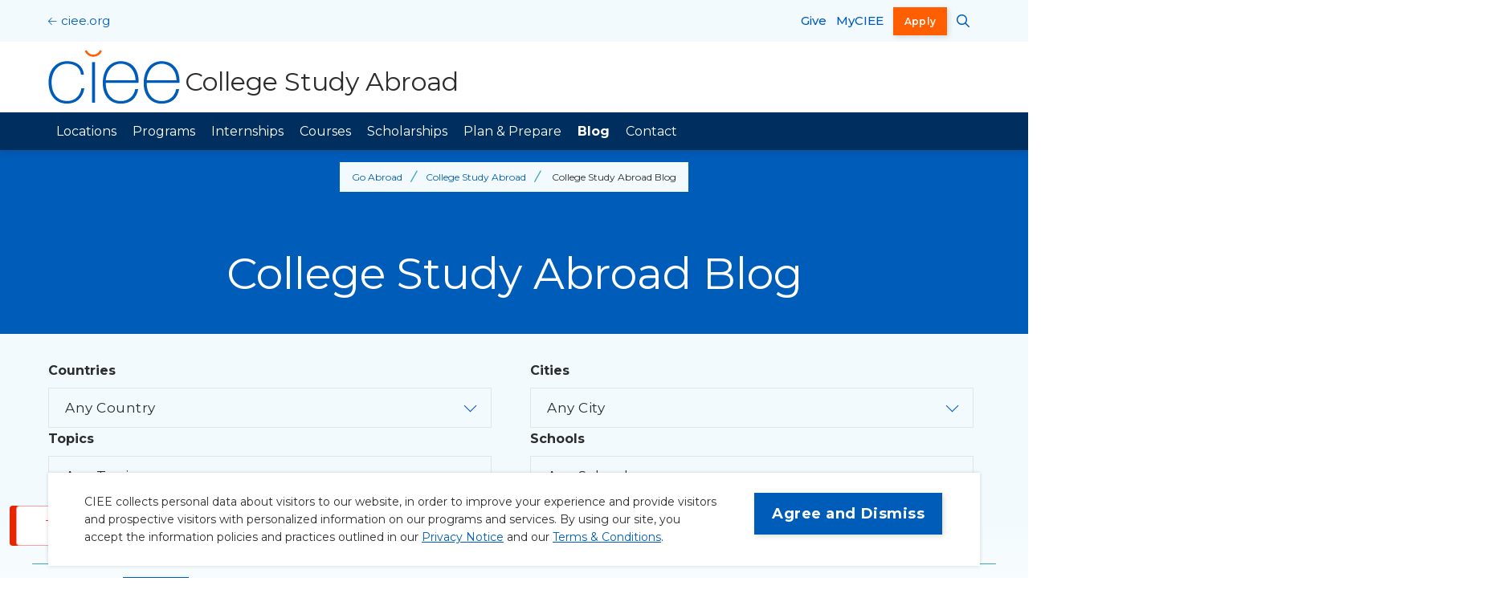

--- FILE ---
content_type: text/html; charset=UTF-8
request_url: https://www.ciee.org/go-abroad/college-study-abroad/blog?topic%5B4146%5D=4146
body_size: 33165
content:
<!DOCTYPE html>
<html lang="en" dir="ltr" prefix="og: https://ogp.me/ns#">
  <head>
    <meta charset="utf-8" />
<noscript><style>form.antibot * :not(.antibot-message) { display: none !important; }</style>
</noscript><script src="//cdn.evgnet.com/beacon/ciee/engage/scripts/evergage.min.js"></script>
<script type="text/javascript">(function(w,d,s,l,i){w[l]=w[l]||[];w[l].push({'gtm.start':
new Date().getTime(),event:'gtm.js'});var f=d.getElementsByTagName(s)[0],
j=d.createElement(s),dl=l!='dataLayer'?'&l='+l:'';j.async=true;j.src=
'https://www.googletagmanager.com/gtm.js?id='+i+dl;f.parentNode.insertBefore(j,f);
})(window,document,'script','dataLayer','GTM-NT8R8JV');</script>
<script type="text/javascript">!function(){var e=document.cookie.match(/(?:^|;\s*)wwwData=([^;]+)/);if(!e&&document.referrer){var o={originalReferrer:document.referrer,landingPage:window.location.href},n=encodeURIComponent(JSON.stringify(o)),t=60*60*24*30;document.cookie=["wwwData="+n,"Max-Age="+t,"Domain=ciee.org","Path=/","SameSite=Lax","Secure"].join("; ")}}();</script>
<script type="text/javascript">(function() {
  var didInit = false;
  function initMunchkin() {
    if(didInit === false) {
      didInit = true;
      Munchkin.init('437-QWX-368');
    }
  }
  var s = document.createElement('script');
  s.type = 'text/javascript';
  s.async = true;
  s.src = '//munchkin.marketo.net/munchkin.js';
  s.onreadystatechange = function() {
    if (this.readyState == 'complete' || this.readyState == 'loaded') {
      initMunchkin();
    }
  };
  s.onload = initMunchkin;
  document.getElementsByTagName('head')[0].appendChild(s);
})();</script>
<meta name="description" content="CIEE&#039;s College Study Abroad blog shares insights and first-hand stories of students studying abroad across the world, from Spain and Italy to Korea and Japan." />
<link rel="canonical" href="https://www.ciee.org/go-abroad/college-study-abroad/blog" />
<meta property="og:site_name" content="CIEE" />
<meta property="og:url" content="https://www.ciee.org/go-abroad/college-study-abroad/blog" />
<meta property="og:title" content="College Study Abroad Blog" />
<meta name="twitter:card" content="summary_large_image" />
<meta name="Generator" content="Drupal 10 (https://www.drupal.org)" />
<meta name="MobileOptimized" content="width" />
<meta name="HandheldFriendly" content="true" />
<meta name="viewport" content="width=device-width, initial-scale=1.0" />
<script type="application/ld+json">{
    "@context": "https://schema.org",
    "@graph": [
        {
            "@type": "Organization",
            "additionalType": "EducationalOrganization",
            "@id": "https://www.ciee.org/#organization",
            "url": "https://www.ciee.org/",
            "description": "Since 1947, nonprofit study abroad and intercultural exchange organization CIEE has been bringing the world together, advancing peace by building bridges of mutual understanding between different people, countries, and cultures.",
            "name": "CIEE: Council on International Educational Exchange",
            "sameAs": [
                "https://www.instagram.com/cieestudyabroad/",
                "https://www.tiktok.com/@cieestudyabroad",
                "https://www.facebook.com/ciee",
                "https://www.youtube.com/user/CIEEStudyAbroad",
                "https://www.linkedin.com/company/ciee",
                "https://en.wikipedia.org/wiki/CIEE"
            ],
            "telephone": "+1-207-553-4000",
            "contactPoint": {
                "@type": "ContactPoint",
                "telephone": "+1-207-553-4000",
                "email": "contact@ciee.org",
                "contactType": "Customer Service"
            }
        },
        {
            "@type": "WebPage",
            "@id": "https://www.ciee.org/go-abroad/college-study-abroad/blog#webpage",
            "description": "CIEE\u0027s College Study Abroad blog shares insights and first-hand stories of students studying abroad across the world, from Spain and Italy to Korea and Japan.",
            "inLanguage": "en"
        }
    ]
}</script>
<link rel="icon" href="/core/misc/favicon.ico" type="image/vnd.microsoft.icon" />

    <title>College Study Abroad Blog | CIEE</title>
    <link rel="stylesheet" media="all" href="/sites/default/files/css/css_3-9lW1-Kz-q9gFFR4-OKpRXtMA0MLR2IxVaErdF44Xs.css?delta=0&amp;language=en&amp;theme=ciee&amp;include=[base64]" />
<link rel="stylesheet" media="all" href="//cdn.jsdelivr.net/npm/tom-select@2.2.2/dist/css/tom-select.min.css" />
<link rel="stylesheet" media="all" href="/sites/default/files/css/css_cKcpxuTDwWK8kDZ1I9-qsqBcysvVIMAv0-fYrAr3Zr4.css?delta=2&amp;language=en&amp;theme=ciee&amp;include=[base64]" />
<link rel="stylesheet" media="all" href="/sites/default/files/css/css_kerXIvBrIQ1-G_1Zlo8UYs0nnSEr97LEUoMOcFQ_gPQ.css?delta=3&amp;language=en&amp;theme=ciee&amp;include=[base64]" />
<link rel="stylesheet" media="all" href="//fonts.googleapis.com/css2?family=Montserrat:ital,wght@0,300;0,400;0,500;0,600;0,700;1,400;1,500&amp;amp;display=swap" />
<link rel="stylesheet" media="all" href="/sites/default/files/css/css_jIP4GMvYeHreO7doTHqoMZMnaoX370GVEmGh3dARqgA.css?delta=5&amp;language=en&amp;theme=ciee&amp;include=[base64]" />

    <script src="/core/assets/vendor/modernizr/modernizr.min.js?v=3.11.7"></script>


    <link rel="apple-touch-icon" sizes="180x180" href="/themes/custom/ciee/assets/favicons/apple-touch-icon.png">
    <link rel="icon" type="image/png" sizes="32x32" href="/themes/custom/ciee/assets/favicons/favicon-32x32.png">
    <link rel="icon" type="image/png" sizes="16x16" href="/themes/custom/ciee/assets/favicons/favicon-16x16.png">
    <link rel="manifest" href="/themes/custom/ciee/assets/favicons/site.webmanifest">
    <link rel="shortcut icon" href="/themes/custom/ciee/assets/favicons/favicon.ico">
    <link rel="mask-icon" href="/themes/custom/ciee/assets/favicons/safari-pinned-tab.svg" color="#f69949">
    <meta name="msapplication-TileColor" content="#2d89ef">
    <meta name="msapplication-TileImage" content="/themes/custom/ciee/assets/favicons/mstile-144x144.png">
    <meta name="msapplication-config" content="/themes/custom/ciee/assets/favicons/browserconfig.xml">
    <meta name="theme-color" content="#ffffff">
  </head>
  <body>
    <noscript><iframe src="https://www.googletagmanager.com/ns.html?id=GTM-NT8R8JV"
height="0" width="0" style="display:none;visibility:hidden"></iframe></noscript>
      <div class="dialog-off-canvas-main-canvas" data-off-canvas-main-canvas>
    

  <div class="skip-link">
    <a href="#main-menu" class="element-invisible element-focusable">Skip to main site navigation</a>
    <a href="#main-content" class="element-invisible element-focusable">Skip to main content</a>
  </div>

<div class="page--listing-page page">
  
  

      <div id="block-messages" class="system-region">
  <div class="grid-container">
    <div class="system-messages">
      <div data-drupal-messages-fallback class="hidden"></div>    <div role="contentinfo" aria-label="Error message" class="messages messages--error">
          <div role="alert">
                  <h2 class="visually-hidden">Error message</h2>
                    The submitted value <em class="placeholder">4146</em> in the <em class="placeholder">Topics</em> element is not allowed.
                </div>
      </div>
    
    </div>
  </div>
</div>


  
    <header class="site-header site-header__subsite">
    <div class="site-header--subsite__top">
      <div class="grid-container">
        <a href="/" class="back">ciee.org</a>
      </div>
    </div>
    <div class="site-header__sticky-container">
      <div class="grid-container">
                            <div class="site-header--subsite__logo">
            <a
              class="site-header__logo"
              href="/go-abroad/college-study-abroad"
              aria-label="College Study Abroad Home"
            >
              <svg version="1.1" id="Layer_1" xmlns="http://www.w3.org/2000/svg" xmlns:xlink="http://www.w3.org/1999/xlink" x="0px" y="0px" viewBox="0 0 360 143" style="enable-background:new 0 0 360 143;" xml:space="preserve" width="300" height="120">
  <g>
    <path fill="#005CB9" d="M94.2,65.2c-2.3-24.4-21-35.6-44.1-35.6C18.5,29.6,1,54.8,1,84.6c0,29.8,14.3,57,49.1,57
    c23.1,0,41.6-14.6,45.2-40.2h-7.9c-2.7,19.6-17.3,33.3-37.2,33.3c-27.7,0-41.2-21.2-41.2-50.1c0-24.4,14.3-48.1,41.2-48.1
    c19.3,0,34.8,9.8,36.2,28.7H94.2z"></path>
    <rect x="115.6" y="32.1" fill="#005CB9" width="7.9" height="107"></rect>
    <path fill="#005CB9" d="M238.2,86.7c1.5-30.6-13.5-57-47-57c-32.3,0-47.7,28.5-47.2,57.9c-0.4,29.6,16,54.1,47.2,54.1
    c25.4,0,42-13.7,46.2-38.7h-7.9c-3.7,19.8-18.1,31.8-38.3,31.8c-26.4,0-39.8-22.9-39.3-48.1H238.2z M151.8,79.8
    c1.7-21.2,15.6-43.3,39.3-43.3c24.6,0,38.7,20.8,39.1,43.3H151.8z"></path>
    <path fill="#005CB9" d="M346.1,86.7c1.4-30.6-13.5-57-47-57c-32.3,0-47.7,28.5-47.3,57.9c-0.4,29.6,16,54.1,47.3,54.1
    c25.4,0,42-13.7,46.2-38.7h-7.9c-3.7,19.8-18.1,31.8-38.3,31.8c-26.4,0-39.8-22.9-39.3-48.1H346.1z M259.8,79.8
    c1.7-21.2,15.6-43.3,39.3-43.3c24.6,0,38.7,20.8,39.1,43.3H259.8z"></path>
    <path fill="#FF5F00" d="M141.6,2.4c-3.5,9.1-12.3,15.5-22.6,15.5c-10.3,0-19.1-6.4-22.6-15.5l5.2-2c2.7,7,9.5,12,17.4,12
    c7.9,0,14.7-5,17.4-12L141.6,2.4z"></path>
  </g>
</svg>                              <span>College Study Abroad</span>
                          </a>
          </div>
        
        <button
  id="header-menus--button-toggle"
  class="mobile-menu-button button-toggle"
  data-button-enable-at="0"
  data-button-disable-at="1025 "
  data-button-open-class="mobile-menu-open"
  data-button-open-class-element=""
  aria-live="polite"
  aria-label="Main Menu"
  aria-controls="header-menus"  data-toggle-type="menu"
  aria-expanded="true"  aria-haspopup="true"    
  type="button"
></button>
      </div>
      <div class="grid-container site-header__inner-container">
        <div id="header-menus" aria-labelledby="header-menus--button-toggle" class="site-header__main">
                      <div class="site-header__top">
              <a href="/" class="back" aria-label="CIEE Home">ciee.org</a>
              <a href="/alumni-donors-friends/give-today" class="site-header__top--link" aria-label="Give">Give</a>
              <a href="https://my.ciee.org/?programtypeid=101" class="site-header__top--link" target="_blank" aria-label="opens MyCIEE in new window" rel="noopener">MyCIEE</a>
              
<div class="oho-search-api-form site-search" data-drupal-selector="oho-search-api-form" id="block-site-search">
  
  <button
  id="site-search--button-toggle"
  class="site-search__toggle button-toggle"
  data-button-enable-at="0"
  data-button-disable-at="-1 "
  data-button-open-class="search-panel-open"
  data-button-open-class-element=""
  aria-live="polite"
  aria-label="Search CIEE.org"
  aria-controls="search-block-form"  data-toggle-type="accordion"
  aria-expanded="true"      
  type="button"
></button>
      <div class="search-block-form oho-search-api-form">
      <form action="/go-abroad/college-study-abroad/blog?topic%5B4146%5D=4146" method="post" id="oho-search-api-form" accept-charset="UTF-8">
  <div class="js-form-item form-item js-form-type-textfield form-type-textfield js-form-item-keys form-item-keys form-no-label">
      <label for="edit-keys--2" class="visually-hidden">Search Site</label>
        <input data-drupal-selector="edit-keys" placeholder="Search site..." type="text" id="edit-keys--2" name="keys" value="" size="60" maxlength="128" class="form-text" />

        </div>
<input autocomplete="off" data-drupal-selector="form-yzpgip-25czhadwwx2bvfixteqjuaxccc6nztfzeysy" type="hidden" name="form_build_id" value="form-yZPgIp_25CzHaDwwx2BVFIxTEqjUaxCCc6NZTfZeYsY" />
<input data-drupal-selector="edit-oho-search-api-form" type="hidden" name="form_id" value="oho_search_api_form" />
<div data-drupal-selector="edit-actions" class="form-actions js-form-wrapper form-wrapper" id="edit-keys-2"><input data-drupal-selector="edit-submit" type="submit" id="edit-submit" name="op" value="Search" class="button js-form-submit form-submit" />
</div>

</form>

    </div>
  </div>


              <a href="https://my.ciee.org/?programtypeid=101" class="btn btn--accent" target="_blank" aria-label="opens Apply in new window" rel="noopener">Apply</a>
            </div>
          
                      <div class="site-header__bottom">
                          </div>
          
                                    
  <nav id="section-menu" class="main-menu accessible-menu subsite"
    data-item-open-text="Open the %s menu"
    data-item-close-text="Close the %s menu"
    data-menu-link-text="%s Overview"
    aria-live="polite"
  >
  <a id="main-menu" tabindex="-1" class="visually-hidden"></a>
    
    
              <ul class="menu">
                    <li class="menu-item menu-item--expanded">
        <a href="/go-abroad/college-study-abroad/locations" data-drupal-link-system-path="node/99">Locations</a>
                                <ul class="menu">
                    <li class="menu-item">
        <a href="/go-abroad/college-study-abroad/locations" data-drupal-link-system-path="node/99">Explore All Locations</a>
              </li>
                <li class="menu-item menu-item--expanded">
        <a href="/go-abroad/college-study-abroad/locations/africa" data-drupal-link-system-path="node/2746">Africa</a>
                                <ul class="menu">
                    <li class="menu-item">
        <a href="/go-abroad/college-study-abroad/locations/africa/botswana" data-drupal-link-system-path="node/2801">Botswana</a>
              </li>
                <li class="menu-item">
        <a href="/go-abroad/college-study-abroad/locations/africa/ghana" data-drupal-link-system-path="node/2806">Ghana</a>
              </li>
                <li class="menu-item">
        <a href="/go-abroad/college-study-abroad/locations/africa/morocco" data-drupal-link-system-path="node/2811">Morocco</a>
              </li>
                <li class="menu-item menu-item--collapsed">
        <a href="/go-abroad/college-study-abroad/locations/africa/south-africa" data-drupal-link-system-path="node/2816">South Africa</a>
              </li>
        </ul>
  
              </li>
                <li class="menu-item menu-item--expanded">
        <a href="/go-abroad/college-study-abroad/locations/asia-pacific" data-drupal-link-system-path="node/2616">Asia-Pacific</a>
                                <ul class="menu">
                    <li class="menu-item">
        <a href="/go-abroad/college-study-abroad/locations/asia-pacific/australia" data-drupal-link-system-path="node/2631">Australia</a>
              </li>
                <li class="menu-item">
        <a href="/go-abroad/college-study-abroad/locations/asia-pacific/china" data-drupal-link-system-path="node/2641">Greater China</a>
              </li>
                <li class="menu-item">
        <a href="/go-abroad/college-study-abroad/locations/asia-pacific/japan" data-drupal-link-system-path="node/2651">Japan</a>
              </li>
                <li class="menu-item">
        <a href="/go-abroad/college-study-abroad/locations/asia-pacific/new-zealand" data-drupal-link-system-path="node/61511">New Zealand</a>
              </li>
                <li class="menu-item">
        <a href="/go-abroad/college-study-abroad/locations/asia-pacific/singapore" data-drupal-link-system-path="node/2656">Singapore</a>
              </li>
                <li class="menu-item">
        <a href="/go-abroad/college-study-abroad/locations/asia-pacific/south-korea" data-drupal-link-system-path="node/2666">South Korea</a>
              </li>
        </ul>
  
              </li>
                <li class="menu-item menu-item--expanded">
        <a href="/go-abroad/college-study-abroad/locations/europe" data-drupal-link-system-path="node/2901">Europe</a>
                                <ul class="menu">
                    <li class="menu-item">
        <a href="/go-abroad/college-study-abroad/locations/europe/czech-republic" data-drupal-link-system-path="node/4621">Czech Republic</a>
              </li>
                <li class="menu-item">
        <a href="/go-abroad/college-study-abroad/locations/europe/denmark" data-drupal-link-system-path="node/4646">Denmark</a>
              </li>
                <li class="menu-item">
        <a href="/go-abroad/college-study-abroad/locations/europe/england" data-drupal-link-system-path="node/4746">England</a>
              </li>
                <li class="menu-item">
        <a href="/go-abroad/college-study-abroad/locations/europe/estonia" data-drupal-link-system-path="node/4761">Estonia</a>
              </li>
                <li class="menu-item">
        <a href="/go-abroad/college-study-abroad/locations/europe/france" data-drupal-link-system-path="node/5131">France</a>
              </li>
                <li class="menu-item">
        <a href="/go-abroad/college-study-abroad/locations/europe/germany" data-drupal-link-system-path="node/5191">Germany</a>
              </li>
                <li class="menu-item">
        <a href="/go-abroad/college-study-abroad/locations/greece" data-drupal-link-system-path="node/72636">Greece</a>
              </li>
                <li class="menu-item">
        <a href="/go-abroad/college-study-abroad/locations/europe/ireland" data-drupal-link-system-path="node/5201">Ireland</a>
              </li>
                <li class="menu-item">
        <a href="/go-abroad/college-study-abroad/locations/europe/italy" data-drupal-link-system-path="node/5451">Italy</a>
              </li>
                <li class="menu-item">
        <a href="/go-abroad/college-study-abroad/locations/europe/netherlands" data-drupal-link-system-path="node/5506">Netherlands</a>
              </li>
                <li class="menu-item">
        <a href="/go-abroad/college-study-abroad/locations/europe/portugal" data-drupal-link-system-path="node/5511">Portugal</a>
              </li>
                <li class="menu-item">
        <a href="/go-abroad/college-study-abroad/locations/europe/scotland" data-drupal-link-system-path="node/5566">Scotland</a>
              </li>
                <li class="menu-item">
        <a href="/go-abroad/college-study-abroad/locations/europe/spain" data-drupal-link-system-path="node/5011">Spain</a>
              </li>
        </ul>
  
              </li>
                <li class="menu-item menu-item--expanded">
        <a href="/go-abroad/college-study-abroad/locations/latin-america" data-drupal-link-system-path="node/2841">Latin America</a>
                                <ul class="menu">
                    <li class="menu-item">
        <a href="/go-abroad/college-study-abroad/locations/latin-america/argentina" data-drupal-link-system-path="node/2846">Argentina</a>
              </li>
                <li class="menu-item">
        <a href="/go-abroad/college-study-abroad/locations/brazil" data-drupal-link-system-path="node/72616">Brazil</a>
              </li>
                <li class="menu-item">
        <a href="/go-abroad/college-study-abroad/locations/latin-america/chile" data-drupal-link-system-path="node/2866">Chile</a>
              </li>
                <li class="menu-item">
        <a href="/go-abroad/college-study-abroad/locations/latin-america/costa-rica" data-drupal-link-system-path="node/2906">Costa Rica</a>
              </li>
                <li class="menu-item">
        <a href="/go-abroad/college-study-abroad/locations/latin-america/dominican-republic" data-drupal-link-system-path="node/2921">Dominican Republic</a>
              </li>
                <li class="menu-item">
        <a href="/go-abroad/college-study-abroad/locations/latin-america/mexico" data-drupal-link-system-path="node/2926">Mexico</a>
              </li>
                <li class="menu-item">
        <a href="/go-abroad/college-study-abroad/locations/puerto-rico" data-drupal-link-system-path="node/72641">Puerto Rico</a>
              </li>
        </ul>
  
              </li>
                <li class="menu-item menu-item--expanded">
        <a href="/go-abroad/college-study-abroad/locations/middle-east" data-drupal-link-system-path="node/2776">Middle East</a>
                                <ul class="menu">
                    <li class="menu-item">
        <a href="/go-abroad/college-study-abroad/locations/middle-east/jordan" data-drupal-link-system-path="node/2791">Jordan</a>
              </li>
                <li class="menu-item">
        <a href="/go-abroad/college-study-abroad/locations/united-arab-emirates" data-drupal-link-system-path="node/72621">United Arab Emirates</a>
              </li>
        </ul>
  
              </li>
        </ul>
  
              </li>
                <li class="menu-item menu-item--expanded">
        <a href="/go-abroad/college-study-abroad/programs" data-drupal-link-system-path="node/4296">Programs</a>
                                <ul class="menu">
                    <li class="menu-item">
        <a href="/go-abroad/college-study-abroad/programs" data-drupal-link-system-path="node/4296">Search All Programs</a>
              </li>
                <li class="menu-item">
        <a href="/go-abroad/college-study-abroad/january-college-study-abroad" data-drupal-link-system-path="node/5421">January Programs</a>
              </li>
                <li class="menu-item">
        <a href="/go-abroad/college-study-abroad/spring-semester-programs" data-drupal-link-system-path="node/2586">Spring Programs</a>
              </li>
                <li class="menu-item">
        <a href="/go-abroad/college-study-abroad/programs/fall-study-abroad" data-drupal-link-system-path="node/2556">Fall Programs</a>
              </li>
                <li class="menu-item">
        <a href="/go-abroad/college-study-abroad/summer-college-study-abroad" data-drupal-link-system-path="node/5411">Summer Programs</a>
              </li>
                <li class="menu-item">
        <a href="/go-abroad/college-study-abroad/your-quarter-abroad" data-drupal-link-system-path="node/5416">Quarter Programs</a>
              </li>
                <li class="menu-item menu-item--expanded">
        <a href="/go-abroad/college-study-abroad/programs/open-campus-block-programs" data-drupal-link-system-path="node/5351">Open Campus Block</a>
                                <ul class="menu">
                    <li class="menu-item">
        <a href="/go-abroad/college-study-abroad/design-your-study-abroad-experience" data-drupal-link-system-path="node/53466">Design Your Own Semester</a>
              </li>
        </ul>
  
              </li>
                <li class="menu-item">
        <a href="/go-abroad/college-study-abroad/programs/subjects-disciplines" data-drupal-link-system-path="node/5121">Subjects &amp; Disciplines</a>
              </li>
        </ul>
  
              </li>
                <li class="menu-item menu-item--expanded">
        <a href="/go-abroad/college-study-abroad/internships" data-drupal-link-system-path="node/103">Internships</a>
                                <ul class="menu">
                    <li class="menu-item">
        <a href="/go-abroad/college-study-abroad/internships/search-internship-opportunities" data-drupal-link-system-path="node/60331">Search Internship Opportunities</a>
              </li>
                <li class="menu-item">
        <a href="/go-abroad/college-study-abroad/internships/summer-internship-programs" data-drupal-link-system-path="node/5051">Summer Internship Programs</a>
              </li>
                <li class="menu-item">
        <a href="/go-abroad/college-study-abroad/internships/semester-internship-programs" data-drupal-link-system-path="node/5026">Semester Internship Programs</a>
              </li>
                <li class="menu-item">
        <a href="/go-abroad/college-study-abroad/internships/why-intern-abroad" data-drupal-link-system-path="node/68086">Why Intern Abroad</a>
              </li>
                <li class="menu-item">
        <a href="/go-abroad/college-study-abroad/internships/how-intern-abroad" data-drupal-link-system-path="node/68431">How to Intern Abroad</a>
              </li>
                <li class="menu-item">
        <a href="/go-abroad/college-study-abroad/internships/placement-process" data-drupal-link-system-path="node/5016">Placement Process</a>
              </li>
                <li class="menu-item">
        <a href="/go-abroad/college-study-abroad/internships/industries-city-guides" data-drupal-link-system-path="node/5001">Industries &amp; City Guides</a>
              </li>
        </ul>
  
              </li>
                <li class="menu-item menu-item--expanded">
        <a href="/go-abroad/college-study-abroad/ciee-course-search" data-drupal-link-system-path="node/4321">Courses</a>
                                <ul class="menu">
                    <li class="menu-item">
        <a href="/go-abroad/college-study-abroad/ciee-course-search" data-drupal-link-system-path="node/4321">Search CIEE Courses</a>
              </li>
                <li class="menu-item">
        <a href="/go-abroad/college-study-abroad/ciee-course-search/online-courses" data-drupal-link-system-path="node/68911">Online Courses</a>
              </li>
        </ul>
  
              </li>
                <li class="menu-item menu-item--expanded">
        <a href="/go-abroad/college-study-abroad/scholarships-grants" data-drupal-link-system-path="node/104">Scholarships</a>
                                <ul class="menu">
                    <li class="menu-item">
        <a href="/go-abroad/college-study-abroad/scholarships/semester-scholarships" data-drupal-link-system-path="node/4876">Fall &amp; Spring</a>
              </li>
                <li class="menu-item">
        <a href="/go-abroad/college-study-abroad/scholarships/quarter-scholarships" data-drupal-link-system-path="node/4871">Quarter</a>
              </li>
                <li class="menu-item">
        <a href="/go-abroad/college-study-abroad/scholarships/summer-scholarships" data-drupal-link-system-path="node/4886">Summer</a>
              </li>
                <li class="menu-item">
        <a href="/go-abroad/college-study-abroad/scholarships/single-block-scholarships" data-drupal-link-system-path="node/4881">Single Block</a>
              </li>
                <li class="menu-item">
        <a href="/go-abroad/college-study-abroad/scholarships-grants/latin-america-scholarships-and-savings" data-drupal-link-system-path="node/77751">Latin America Scholarships and Savings</a>
              </li>
                <li class="menu-item">
        <a href="/go-abroad/college-study-abroad/scholarships/additional-resources" data-drupal-link-system-path="node/4771">Additional Resources</a>
              </li>
                <li class="menu-item">
        <a href="/go-abroad/college-study-abroad/scholarships/how-apply" data-drupal-link-system-path="node/4856">How To Apply</a>
              </li>
        </ul>
  
              </li>
                <li class="menu-item menu-item--expanded">
        <a href="/go-abroad/college-study-abroad/get-started" data-drupal-link-system-path="node/4626">Plan &amp; Prepare</a>
                                <ul class="menu">
                    <li class="menu-item">
        <a href="/go-abroad/college-study-abroad/get-started/benefits-study-abroad" data-drupal-link-system-path="node/4636">Benefits of Study Abroad</a>
              </li>
                <li class="menu-item">
        <a href="/go-abroad/college-study-abroad/get-started/how-to-study-abroad" data-drupal-link-system-path="node/4751">How To Study Abroad</a>
              </li>
                <li class="menu-item">
        <a href="/go-abroad/college-study-abroad/get-started/choose-program" data-drupal-link-system-path="node/4696">Choose Your Study Abroad Program</a>
              </li>
                <li class="menu-item menu-item--expanded">
        <a href="/go-abroad/college-study-abroad/how-apply" data-drupal-link-system-path="node/4691">How to Apply</a>
                                <ul class="menu">
                    <li class="menu-item">
        <a href="/go-abroad/college-study-abroad/how-apply/program-deadlines" data-drupal-link-system-path="node/4766">Deadlines</a>
              </li>
                <li class="menu-item">
        <a href="/go-abroad/college-study-abroad/how-apply/campus-ambassadors-lp" data-drupal-link-system-path="node/55721">Campus Ambassador</a>
              </li>
        </ul>
  
              </li>
                <li class="menu-item">
        <a href="/go-abroad/college-study-abroad/get-started/living-abroad" data-drupal-link-system-path="node/56521">Living Abroad</a>
              </li>
                <li class="menu-item">
        <a href="/go-abroad/college-study-abroad/get-started/diversity-abroad" data-drupal-link-system-path="node/4686">Diversity Abroad</a>
              </li>
                <li class="menu-item menu-item--expanded">
        <a href="/go-abroad/college-study-abroad/get-started/billing-and-terms" data-drupal-link-system-path="node/4641">Billing and Terms</a>
                                <ul class="menu">
                    <li class="menu-item">
        <a href="/go-abroad/college-study-abroad/get-started/billing-and-terms/billing-procedures" data-drupal-link-system-path="node/4651">Billing</a>
              </li>
                <li class="menu-item">
        <a href="/go-abroad/college-study-abroad/get-started/billing-and-terms/finance-faqs" data-drupal-link-system-path="node/4661">Finance FAQs</a>
              </li>
                <li class="menu-item">
        <a href="/go-abroad/college-study-abroad/get-started/billing-and-terms/program-terms-and-conditions" data-drupal-link-system-path="node/4671">Terms and Conditions</a>
              </li>
        </ul>
  
              </li>
        </ul>
  
              </li>
                <li class="menu-item menu-item--expanded menu-item--active-trail">
        <a href="/go-abroad/college-study-abroad/blog" data-drupal-link-system-path="node/53066">Blog</a>
                                <ul class="menu">
                    <li class="menu-item">
        <a href="/go-abroad/college-study-abroad/eat-drink-explore" data-drupal-link-system-path="node/5651">Eat, Drink, Explore</a>
              </li>
        </ul>
  
              </li>
                <li class="menu-item menu-item--expanded">
        <a href="/go-abroad/college-study-abroad/general-contact-information" data-drupal-link-system-path="node/5481">Contact</a>
                                <ul class="menu">
                    <li class="menu-item">
        <a href="/go-abroad/college-study-abroad/admissions" data-drupal-link-system-path="node/5541">Admissions</a>
              </li>
                <li class="menu-item">
        <a href="/go-abroad/college-study-abroad/contact/pre-departure-advisors" data-drupal-link-system-path="node/5531">Pre-Departure Advisors</a>
              </li>
                <li class="menu-item">
        <a href="/go-abroad/college-study-abroad/contact/institutional-relations" data-drupal-link-system-path="node/5526">Institutional Relations</a>
              </li>
                <li class="menu-item">
        <a href="/go-abroad/college-study-abroad/contact/billing" data-drupal-link-system-path="node/2551">Billing</a>
              </li>
                <li class="menu-item">
        <a href="/go-abroad/college-study-abroad/contact/academics" data-drupal-link-system-path="node/5536">Registration</a>
              </li>
                <li class="menu-item">
        <a href="/go-abroad/college-study-abroad/contact/global-operations" data-drupal-link-system-path="node/5521">Global Operations</a>
              </li>
                <li class="menu-item">
        <a href="/go-abroad/college-study-abroad/ask-ambassador" data-drupal-link-system-path="node/5831">Ask an Ambassador</a>
              </li>
        </ul>
  
              </li>
        </ul>
  


  </nav>


                              </div>
      </div>
    </div>
  </header>

  <main id="main-content" class="main-content">
          
      


<article class="listing-page page">

      <section class="hero hero--general-page hero--no-img section--global-spacing text-margin-reset">
              	<div class="breadcrumbs grid-container">
		<div class="breadcrumbs__wrapper">
			<ol class="breadcrumbs__list">
									<li class="breadcrumb__item">
													<a href="/go-abroad" aria-label="Back to Go Abroad">Go Abroad</a>
											</li>
									<li class="breadcrumb__item">
													<a href="/go-abroad/college-study-abroad" aria-label="Back to College Study Abroad">College Study Abroad</a>
											</li>
									<li class="breadcrumb__item">
													College Study Abroad Blog
											</li>
							</ol>
		</div>
	</div>

      
      
      <div class="hero__content">
        <div class="grid-container">
                      <h1>College Study Abroad Blog</h1>
                              </div>
      </div>

      <!---->
    </section>
      
      
<section id="view" class="view-component global-spacing global-padding--xlarge">
  
  <div class="views-element-container"><section class="view view-blog-listings view-id-blog_listings view-display-id-country_city_topic_school js-view-dom-id-2b7c39da46aa2e955cbd54c042022024766cdeb7f08a3b494e8b916fe7a37b30 program-filters blog-filter">
  
      <div class="filters grid-container">
            <form class="views-exposed-form bef-exposed-form" data-drupal-selector="views-exposed-form-blog-listings-country-city-topic-school" action="/go-abroad/college-study-abroad/blog" method="get" id="views-exposed-form-blog-listings-country-city-topic-school" accept-charset="UTF-8">
  
<div class="form--inline clearfix">
  <div class="blog-filters__input-row grid-x grid-margin-x row-gap">
    <div class="cell initial-12 medium-6">
      <div class="js-form-item form-item js-form-type-multiselect-dropdown form-type-multiselect-dropdown js-form-item-country form-item-country">
      <label for="edit-country">Countries</label>
        <div data-drupal-selector="country" id="edit-country" data-multiselect-dropdown="" data-multiselect-dropdown-label-none="Any Country" data-multiselect-dropdown-label-all="Any Country" data-multiselect-dropdown-label-single="%d Country Selected" data-multiselect-dropdown-label-plural="%d Countries Selected" data-multiselect-dropdown-breakpoint="768" class="multiselect-dropdown">
      <button aria-label="Toggle the country select list." aria-controls="edit-country-container" aria-expanded="false" data-multiselect-dropdown-toggle="" type="button" class="multiselect-dropdown__toggle form-select form-element form-element--type-select">Any Country</button>
  
      <dialog id="edit-country-container" data-multiselect-dropdown-dialog="" class="multiselect-dropdown__dialog">
      <div aria-label="Close this select and return to the form by pressing escape. Use the space bar to select or deselect items. Submit a filter by pressing enter when focusing an item. Press shift-enter to submit a filter and skip to the results when focusing an item." tabindex="0" data-multiselect-dropdown-wrapper="" class="multiselect-dropdown__wrapper">
                  <button aria-label="Close the dropdown and return to the toggle button." type="button" data-multiselect-dropdown-dialog-close="" class="multiselect-dropdown__dialog-close"></button>
        
                          
                  
        
                  <div data-multiselect-dropdown-scroll="" class="multiselect-dropdown__scroll">
            <ul data-multiselect-dropdown-list="" class="multiselect-dropdown__list">
                                                      <li class="multiselect-dropdown__item">
      <div class="js-form-item form-item js-form-type-checkbox form-type-checkbox js-form-item-country-271 form-item-country-271">
        <input data-drupal-selector="edit-country-271" role="option" data-multiselect-dropdown-depth="0" type="checkbox" id="edit-country-271" name="country[271]" value="271" class="form-checkbox" />

        <label for="edit-country-271" class="option">Argentina</label>
      </div>

          </li>
      <li class="multiselect-dropdown__item">
      <div class="js-form-item form-item js-form-type-checkbox form-type-checkbox js-form-item-country-511 form-item-country-511">
        <input data-drupal-selector="edit-country-511" role="option" data-multiselect-dropdown-depth="0" type="checkbox" id="edit-country-511" name="country[511]" value="511" class="form-checkbox" />

        <label for="edit-country-511" class="option">Australia</label>
      </div>

          </li>
      <li class="multiselect-dropdown__item">
      <div class="js-form-item form-item js-form-type-checkbox form-type-checkbox js-form-item-country-4821 form-item-country-4821">
        <input data-drupal-selector="edit-country-4821" role="option" data-multiselect-dropdown-depth="0" type="checkbox" id="edit-country-4821" name="country[4821]" value="4821" class="form-checkbox" />

        <label for="edit-country-4821" class="option">Belgium</label>
      </div>

          </li>
      <li class="multiselect-dropdown__item">
      <div class="js-form-item form-item js-form-type-checkbox form-type-checkbox js-form-item-country-286 form-item-country-286">
        <input data-drupal-selector="edit-country-286" role="option" data-multiselect-dropdown-depth="0" type="checkbox" id="edit-country-286" name="country[286]" value="286" class="form-checkbox" />

        <label for="edit-country-286" class="option">Botswana</label>
      </div>

          </li>
      <li class="multiselect-dropdown__item">
      <div class="js-form-item form-item js-form-type-checkbox form-type-checkbox js-form-item-country-176 form-item-country-176">
        <input data-drupal-selector="edit-country-176" role="option" data-multiselect-dropdown-depth="0" type="checkbox" id="edit-country-176" name="country[176]" value="176" class="form-checkbox" />

        <label for="edit-country-176" class="option">Brazil</label>
      </div>

          </li>
      <li class="multiselect-dropdown__item">
      <div class="js-form-item form-item js-form-type-checkbox form-type-checkbox js-form-item-country-4926 form-item-country-4926">
        <input data-drupal-selector="edit-country-4926" role="option" data-multiselect-dropdown-depth="0" type="checkbox" id="edit-country-4926" name="country[4926]" value="4926" class="form-checkbox" />

        <label for="edit-country-4926" class="option">Canada</label>
      </div>

          </li>
      <li class="multiselect-dropdown__item">
      <div class="js-form-item form-item js-form-type-checkbox form-type-checkbox js-form-item-country-296 form-item-country-296">
        <input data-drupal-selector="edit-country-296" role="option" data-multiselect-dropdown-depth="0" type="checkbox" id="edit-country-296" name="country[296]" value="296" class="form-checkbox" />

        <label for="edit-country-296" class="option">Chile</label>
      </div>

          </li>
      <li class="multiselect-dropdown__item">
      <div class="js-form-item form-item js-form-type-checkbox form-type-checkbox js-form-item-country-241 form-item-country-241">
        <input data-drupal-selector="edit-country-241" role="option" data-multiselect-dropdown-depth="0" type="checkbox" id="edit-country-241" name="country[241]" value="241" class="form-checkbox" />

        <label for="edit-country-241" class="option">China</label>
      </div>

          </li>
      <li class="multiselect-dropdown__item">
      <div class="js-form-item form-item js-form-type-checkbox form-type-checkbox js-form-item-country-311 form-item-country-311">
        <input data-drupal-selector="edit-country-311" role="option" data-multiselect-dropdown-depth="0" type="checkbox" id="edit-country-311" name="country[311]" value="311" class="form-checkbox" />

        <label for="edit-country-311" class="option">Costa Rica</label>
      </div>

          </li>
      <li class="multiselect-dropdown__item">
      <div class="js-form-item form-item js-form-type-checkbox form-type-checkbox js-form-item-country-211 form-item-country-211">
        <input data-drupal-selector="edit-country-211" role="option" data-multiselect-dropdown-depth="0" type="checkbox" id="edit-country-211" name="country[211]" value="211" class="form-checkbox" />

        <label for="edit-country-211" class="option">Czech Republic</label>
      </div>

          </li>
      <li class="multiselect-dropdown__item">
      <div class="js-form-item form-item js-form-type-checkbox form-type-checkbox js-form-item-country-236 form-item-country-236">
        <input data-drupal-selector="edit-country-236" role="option" data-multiselect-dropdown-depth="0" type="checkbox" id="edit-country-236" name="country[236]" value="236" class="form-checkbox" />

        <label for="edit-country-236" class="option">Denmark</label>
      </div>

          </li>
      <li class="multiselect-dropdown__item">
      <div class="js-form-item form-item js-form-type-checkbox form-type-checkbox js-form-item-country-326 form-item-country-326">
        <input data-drupal-selector="edit-country-326" role="option" data-multiselect-dropdown-depth="0" type="checkbox" id="edit-country-326" name="country[326]" value="326" class="form-checkbox" />

        <label for="edit-country-326" class="option">Dominican Republic</label>
      </div>

          </li>
      <li class="multiselect-dropdown__item">
      <div class="js-form-item form-item js-form-type-checkbox form-type-checkbox js-form-item-country-336 form-item-country-336">
        <input data-drupal-selector="edit-country-336" role="option" data-multiselect-dropdown-depth="0" type="checkbox" id="edit-country-336" name="country[336]" value="336" class="form-checkbox" />

        <label for="edit-country-336" class="option">England</label>
      </div>

          </li>
      <li class="multiselect-dropdown__item">
      <div class="js-form-item form-item js-form-type-checkbox form-type-checkbox js-form-item-country-3326 form-item-country-3326">
        <input data-drupal-selector="edit-country-3326" role="option" data-multiselect-dropdown-depth="0" type="checkbox" id="edit-country-3326" name="country[3326]" value="3326" class="form-checkbox" />

        <label for="edit-country-3326" class="option">Estonia</label>
      </div>

          </li>
      <li class="multiselect-dropdown__item">
      <div class="js-form-item form-item js-form-type-checkbox form-type-checkbox js-form-item-country-186 form-item-country-186">
        <input data-drupal-selector="edit-country-186" role="option" data-multiselect-dropdown-depth="0" type="checkbox" id="edit-country-186" name="country[186]" value="186" class="form-checkbox" />

        <label for="edit-country-186" class="option">France</label>
      </div>

          </li>
      <li class="multiselect-dropdown__item">
      <div class="js-form-item form-item js-form-type-checkbox form-type-checkbox js-form-item-country-166 form-item-country-166">
        <input data-drupal-selector="edit-country-166" role="option" data-multiselect-dropdown-depth="0" type="checkbox" id="edit-country-166" name="country[166]" value="166" class="form-checkbox" />

        <label for="edit-country-166" class="option">Germany</label>
      </div>

          </li>
      <li class="multiselect-dropdown__item">
      <div class="js-form-item form-item js-form-type-checkbox form-type-checkbox js-form-item-country-371 form-item-country-371">
        <input data-drupal-selector="edit-country-371" role="option" data-multiselect-dropdown-depth="0" type="checkbox" id="edit-country-371" name="country[371]" value="371" class="form-checkbox" />

        <label for="edit-country-371" class="option">Ghana</label>
      </div>

          </li>
      <li class="multiselect-dropdown__item">
      <div class="js-form-item form-item js-form-type-checkbox form-type-checkbox js-form-item-country-8686 form-item-country-8686">
        <input data-drupal-selector="edit-country-8686" role="option" data-multiselect-dropdown-depth="0" type="checkbox" id="edit-country-8686" name="country[8686]" value="8686" class="form-checkbox" />

        <label for="edit-country-8686" class="option">Greece</label>
      </div>

          </li>
      <li class="multiselect-dropdown__item">
      <div class="js-form-item form-item js-form-type-checkbox form-type-checkbox js-form-item-country-261 form-item-country-261">
        <input data-drupal-selector="edit-country-261" role="option" data-multiselect-dropdown-depth="0" type="checkbox" id="edit-country-261" name="country[261]" value="261" class="form-checkbox" />

        <label for="edit-country-261" class="option">Hungary</label>
      </div>

          </li>
      <li class="multiselect-dropdown__item">
      <div class="js-form-item form-item js-form-type-checkbox form-type-checkbox js-form-item-country-4866 form-item-country-4866">
        <input data-drupal-selector="edit-country-4866" role="option" data-multiselect-dropdown-depth="0" type="checkbox" id="edit-country-4866" name="country[4866]" value="4866" class="form-checkbox" />

        <label for="edit-country-4866" class="option">India</label>
      </div>

          </li>
      <li class="multiselect-dropdown__item">
      <div class="js-form-item form-item js-form-type-checkbox form-type-checkbox js-form-item-country-191 form-item-country-191">
        <input data-drupal-selector="edit-country-191" role="option" data-multiselect-dropdown-depth="0" type="checkbox" id="edit-country-191" name="country[191]" value="191" class="form-checkbox" />

        <label for="edit-country-191" class="option">Ireland</label>
      </div>

          </li>
      <li class="multiselect-dropdown__item">
      <div class="js-form-item form-item js-form-type-checkbox form-type-checkbox js-form-item-country-2081 form-item-country-2081">
        <input data-drupal-selector="edit-country-2081" role="option" data-multiselect-dropdown-depth="0" type="checkbox" id="edit-country-2081" name="country[2081]" value="2081" class="form-checkbox" />

        <label for="edit-country-2081" class="option">Israel</label>
      </div>

          </li>
      <li class="multiselect-dropdown__item">
      <div class="js-form-item form-item js-form-type-checkbox form-type-checkbox js-form-item-country-181 form-item-country-181">
        <input data-drupal-selector="edit-country-181" role="option" data-multiselect-dropdown-depth="0" type="checkbox" id="edit-country-181" name="country[181]" value="181" class="form-checkbox" />

        <label for="edit-country-181" class="option">Italy</label>
      </div>

          </li>
      <li class="multiselect-dropdown__item">
      <div class="js-form-item form-item js-form-type-checkbox form-type-checkbox js-form-item-country-201 form-item-country-201">
        <input data-drupal-selector="edit-country-201" role="option" data-multiselect-dropdown-depth="0" type="checkbox" id="edit-country-201" name="country[201]" value="201" class="form-checkbox" />

        <label for="edit-country-201" class="option">Japan</label>
      </div>

          </li>
      <li class="multiselect-dropdown__item">
      <div class="js-form-item form-item js-form-type-checkbox form-type-checkbox js-form-item-country-396 form-item-country-396">
        <input data-drupal-selector="edit-country-396" role="option" data-multiselect-dropdown-depth="0" type="checkbox" id="edit-country-396" name="country[396]" value="396" class="form-checkbox" />

        <label for="edit-country-396" class="option">Jordan</label>
      </div>

          </li>
      <li class="multiselect-dropdown__item">
      <div class="js-form-item form-item js-form-type-checkbox form-type-checkbox js-form-item-country-526 form-item-country-526">
        <input data-drupal-selector="edit-country-526" role="option" data-multiselect-dropdown-depth="0" type="checkbox" id="edit-country-526" name="country[526]" value="526" class="form-checkbox" />

        <label for="edit-country-526" class="option">Mexico</label>
      </div>

          </li>
      <li class="multiselect-dropdown__item">
      <div class="js-form-item form-item js-form-type-checkbox form-type-checkbox js-form-item-country-221 form-item-country-221">
        <input data-drupal-selector="edit-country-221" role="option" data-multiselect-dropdown-depth="0" type="checkbox" id="edit-country-221" name="country[221]" value="221" class="form-checkbox" />

        <label for="edit-country-221" class="option">Morocco</label>
      </div>

          </li>
      <li class="multiselect-dropdown__item">
      <div class="js-form-item form-item js-form-type-checkbox form-type-checkbox js-form-item-country-346 form-item-country-346">
        <input data-drupal-selector="edit-country-346" role="option" data-multiselect-dropdown-depth="0" type="checkbox" id="edit-country-346" name="country[346]" value="346" class="form-checkbox" />

        <label for="edit-country-346" class="option">Netherlands</label>
      </div>

          </li>
      <li class="multiselect-dropdown__item">
      <div class="js-form-item form-item js-form-type-checkbox form-type-checkbox js-form-item-country-5051 form-item-country-5051">
        <input data-drupal-selector="edit-country-5051" role="option" data-multiselect-dropdown-depth="0" type="checkbox" id="edit-country-5051" name="country[5051]" value="5051" class="form-checkbox" />

        <label for="edit-country-5051" class="option">New Zealand</label>
      </div>

          </li>
      <li class="multiselect-dropdown__item">
      <div class="js-form-item form-item js-form-type-checkbox form-type-checkbox js-form-item-country-481 form-item-country-481">
        <input data-drupal-selector="edit-country-481" role="option" data-multiselect-dropdown-depth="0" type="checkbox" id="edit-country-481" name="country[481]" value="481" class="form-checkbox" />

        <label for="edit-country-481" class="option">Online</label>
      </div>

          </li>
      <li class="multiselect-dropdown__item">
      <div class="js-form-item form-item js-form-type-checkbox form-type-checkbox js-form-item-country-226 form-item-country-226">
        <input data-drupal-selector="edit-country-226" role="option" data-multiselect-dropdown-depth="0" type="checkbox" id="edit-country-226" name="country[226]" value="226" class="form-checkbox" />

        <label for="edit-country-226" class="option">Portugal</label>
      </div>

          </li>
      <li class="multiselect-dropdown__item">
      <div class="js-form-item form-item js-form-type-checkbox form-type-checkbox js-form-item-country-8791 form-item-country-8791">
        <input data-drupal-selector="edit-country-8791" role="option" data-multiselect-dropdown-depth="0" type="checkbox" id="edit-country-8791" name="country[8791]" value="8791" class="form-checkbox" />

        <label for="edit-country-8791" class="option">Puerto Rico</label>
      </div>

          </li>
      <li class="multiselect-dropdown__item">
      <div class="js-form-item form-item js-form-type-checkbox form-type-checkbox js-form-item-country-4831 form-item-country-4831">
        <input data-drupal-selector="edit-country-4831" role="option" data-multiselect-dropdown-depth="0" type="checkbox" id="edit-country-4831" name="country[4831]" value="4831" class="form-checkbox" />

        <label for="edit-country-4831" class="option">Russia</label>
      </div>

          </li>
      <li class="multiselect-dropdown__item">
      <div class="js-form-item form-item js-form-type-checkbox form-type-checkbox js-form-item-country-3346 form-item-country-3346">
        <input data-drupal-selector="edit-country-3346" role="option" data-multiselect-dropdown-depth="0" type="checkbox" id="edit-country-3346" name="country[3346]" value="3346" class="form-checkbox" />

        <label for="edit-country-3346" class="option">Scotland</label>
      </div>

          </li>
      <li class="multiselect-dropdown__item">
      <div class="js-form-item form-item js-form-type-checkbox form-type-checkbox js-form-item-country-4881 form-item-country-4881">
        <input data-drupal-selector="edit-country-4881" role="option" data-multiselect-dropdown-depth="0" type="checkbox" id="edit-country-4881" name="country[4881]" value="4881" class="form-checkbox" />

        <label for="edit-country-4881" class="option">Senegal</label>
      </div>

          </li>
      <li class="multiselect-dropdown__item">
      <div class="js-form-item form-item js-form-type-checkbox form-type-checkbox js-form-item-country-491 form-item-country-491">
        <input data-drupal-selector="edit-country-491" role="option" data-multiselect-dropdown-depth="0" type="checkbox" id="edit-country-491" name="country[491]" value="491" class="form-checkbox" />

        <label for="edit-country-491" class="option">Singapore</label>
      </div>

          </li>
      <li class="multiselect-dropdown__item">
      <div class="js-form-item form-item js-form-type-checkbox form-type-checkbox js-form-item-country-5166 form-item-country-5166">
        <input data-drupal-selector="edit-country-5166" role="option" data-multiselect-dropdown-depth="0" type="checkbox" id="edit-country-5166" name="country[5166]" value="5166" class="form-checkbox" />

        <label for="edit-country-5166" class="option">South</label>
      </div>

          </li>
      <li class="multiselect-dropdown__item">
      <div class="js-form-item form-item js-form-type-checkbox form-type-checkbox js-form-item-country-421 form-item-country-421">
        <input data-drupal-selector="edit-country-421" role="option" data-multiselect-dropdown-depth="0" type="checkbox" id="edit-country-421" name="country[421]" value="421" class="form-checkbox" />

        <label for="edit-country-421" class="option">South Africa</label>
      </div>

          </li>
      <li class="multiselect-dropdown__item">
      <div class="js-form-item form-item js-form-type-checkbox form-type-checkbox js-form-item-country-256 form-item-country-256">
        <input data-drupal-selector="edit-country-256" role="option" data-multiselect-dropdown-depth="0" type="checkbox" id="edit-country-256" name="country[256]" value="256" class="form-checkbox" />

        <label for="edit-country-256" class="option">South Korea</label>
      </div>

          </li>
      <li class="multiselect-dropdown__item">
      <div class="js-form-item form-item js-form-type-checkbox form-type-checkbox js-form-item-country-206 form-item-country-206">
        <input data-drupal-selector="edit-country-206" role="option" data-multiselect-dropdown-depth="0" type="checkbox" id="edit-country-206" name="country[206]" value="206" class="form-checkbox" />

        <label for="edit-country-206" class="option">Spain</label>
      </div>

          </li>
      <li class="multiselect-dropdown__item">
      <div class="js-form-item form-item js-form-type-checkbox form-type-checkbox js-form-item-country-456 form-item-country-456">
        <input data-drupal-selector="edit-country-456" role="option" data-multiselect-dropdown-depth="0" type="checkbox" id="edit-country-456" name="country[456]" value="456" class="form-checkbox" />

        <label for="edit-country-456" class="option">Taiwan</label>
      </div>

          </li>
      <li class="multiselect-dropdown__item">
      <div class="js-form-item form-item js-form-type-checkbox form-type-checkbox js-form-item-country-4696 form-item-country-4696">
        <input data-drupal-selector="edit-country-4696" role="option" data-multiselect-dropdown-depth="0" type="checkbox" id="edit-country-4696" name="country[4696]" value="4696" class="form-checkbox" />

        <label for="edit-country-4696" class="option">Tanzania</label>
      </div>

          </li>
      <li class="multiselect-dropdown__item">
      <div class="js-form-item form-item js-form-type-checkbox form-type-checkbox js-form-item-country-246 form-item-country-246">
        <input data-drupal-selector="edit-country-246" role="option" data-multiselect-dropdown-depth="0" type="checkbox" id="edit-country-246" name="country[246]" value="246" class="form-checkbox" />

        <label for="edit-country-246" class="option">Thailand</label>
      </div>

          </li>
      <li class="multiselect-dropdown__item">
      <div class="js-form-item form-item js-form-type-checkbox form-type-checkbox js-form-item-country-4691 form-item-country-4691">
        <input data-drupal-selector="edit-country-4691" role="option" data-multiselect-dropdown-depth="0" type="checkbox" id="edit-country-4691" name="country[4691]" value="4691" class="form-checkbox" />

        <label for="edit-country-4691" class="option">United Arab Emirates</label>
      </div>

          </li>
      <li class="multiselect-dropdown__item">
      <div class="js-form-item form-item js-form-type-checkbox form-type-checkbox js-form-item-country-266 form-item-country-266">
        <input data-drupal-selector="edit-country-266" role="option" data-multiselect-dropdown-depth="0" type="checkbox" id="edit-country-266" name="country[266]" value="266" class="form-checkbox" />

        <label for="edit-country-266" class="option">United Kingdom</label>
      </div>

          </li>
      <li class="multiselect-dropdown__item">
      <div class="js-form-item form-item js-form-type-checkbox form-type-checkbox js-form-item-country-536 form-item-country-536">
        <input data-drupal-selector="edit-country-536" role="option" data-multiselect-dropdown-depth="0" type="checkbox" id="edit-country-536" name="country[536]" value="536" class="form-checkbox" />

        <label for="edit-country-536" class="option">United States</label>
      </div>

          </li>
  
                          </ul>
          </div>
        
                                </div>
    </dialog>
  </div>


        </div>

    </div>
    <div class="cell initial-12 medium-6">
      <div class="js-form-item form-item js-form-type-multiselect-dropdown form-type-multiselect-dropdown js-form-item-city form-item-city">
      <label for="edit-city">Cities</label>
        <div data-drupal-selector="city" id="edit-city" data-multiselect-dropdown="" data-multiselect-dropdown-label-none="Any City" data-multiselect-dropdown-label-all="Any City" data-multiselect-dropdown-label-single="%d City Selected" data-multiselect-dropdown-label-plural="%d Cities Selected" data-multiselect-dropdown-breakpoint="768" class="multiselect-dropdown">
      <button aria-label="Toggle the city select list." aria-controls="edit-city-container" aria-expanded="false" data-multiselect-dropdown-toggle="" type="button" class="multiselect-dropdown__toggle form-select form-element form-element--type-select">Any City</button>
  
      <dialog id="edit-city-container" data-multiselect-dropdown-dialog="" class="multiselect-dropdown__dialog">
      <div aria-label="Close this select and return to the form by pressing escape. Use the space bar to select or deselect items. Submit a filter by pressing enter when focusing an item. Press shift-enter to submit a filter and skip to the results when focusing an item." tabindex="0" data-multiselect-dropdown-wrapper="" class="multiselect-dropdown__wrapper">
                  <button aria-label="Close the dropdown and return to the toggle button." type="button" data-multiselect-dropdown-dialog-close="" class="multiselect-dropdown__dialog-close"></button>
        
                          
                  
        
                  <div data-multiselect-dropdown-scroll="" class="multiselect-dropdown__scroll">
            <ul data-multiselect-dropdown-list="" class="multiselect-dropdown__list">
                                                      <li class="multiselect-dropdown__item">
      <div class="js-form-item form-item js-form-type-checkbox form-type-checkbox js-form-item-city-8716 form-item-city-8716">
        <input data-drupal-selector="edit-city-8716" role="option" data-multiselect-dropdown-depth="0" type="checkbox" id="edit-city-8716" name="city[8716]" value="8716" class="form-checkbox" />

        <label for="edit-city-8716" class="option">Abu Dhabi, United Arab Emirates</label>
      </div>

          </li>
      <li class="multiselect-dropdown__item">
      <div class="js-form-item form-item js-form-type-checkbox form-type-checkbox js-form-item-city-431 form-item-city-431">
        <input data-drupal-selector="edit-city-431" role="option" data-multiselect-dropdown-depth="0" type="checkbox" id="edit-city-431" name="city[431]" value="431" class="form-checkbox" />

        <label for="edit-city-431" class="option">Alcala de Henares, Spain</label>
      </div>

          </li>
      <li class="multiselect-dropdown__item">
      <div class="js-form-item form-item js-form-type-checkbox form-type-checkbox js-form-item-city-3321 form-item-city-3321">
        <input data-drupal-selector="edit-city-3321" role="option" data-multiselect-dropdown-depth="0" type="checkbox" id="edit-city-3321" name="city[3321]" value="3321" class="form-checkbox" />

        <label for="edit-city-3321" class="option">Alicante, Spain</label>
      </div>

          </li>
      <li class="multiselect-dropdown__item">
      <div class="js-form-item form-item js-form-type-checkbox form-type-checkbox js-form-item-city-401 form-item-city-401">
        <input data-drupal-selector="edit-city-401" role="option" data-multiselect-dropdown-depth="0" type="checkbox" id="edit-city-401" name="city[401]" value="401" class="form-checkbox" />

        <label for="edit-city-401" class="option">Amman, Jordan</label>
      </div>

          </li>
      <li class="multiselect-dropdown__item">
      <div class="js-form-item form-item js-form-type-checkbox form-type-checkbox js-form-item-city-351 form-item-city-351">
        <input data-drupal-selector="edit-city-351" role="option" data-multiselect-dropdown-depth="0" type="checkbox" id="edit-city-351" name="city[351]" value="351" class="form-checkbox" />

        <label for="edit-city-351" class="option">Amsterdam, Netherlands</label>
      </div>

          </li>
      <li class="multiselect-dropdown__item">
      <div class="js-form-item form-item js-form-type-checkbox form-type-checkbox js-form-item-city-1351 form-item-city-1351">
        <input data-drupal-selector="edit-city-1351" role="option" data-multiselect-dropdown-depth="0" type="checkbox" id="edit-city-1351" name="city[1351]" value="1351" class="form-checkbox" />

        <label for="edit-city-1351" class="option">Athens, Greece</label>
      </div>

          </li>
      <li class="multiselect-dropdown__item">
      <div class="js-form-item form-item js-form-type-checkbox form-type-checkbox js-form-item-city-6771 form-item-city-6771">
        <input data-drupal-selector="edit-city-6771" role="option" data-multiselect-dropdown-depth="0" type="checkbox" id="edit-city-6771" name="city[6771]" value="6771" class="form-checkbox" />

        <label for="edit-city-6771" class="option">Auckland, New Zealand</label>
      </div>

          </li>
      <li class="multiselect-dropdown__item">
      <div class="js-form-item form-item js-form-type-checkbox form-type-checkbox js-form-item-city-436 form-item-city-436">
        <input data-drupal-selector="edit-city-436" role="option" data-multiselect-dropdown-depth="0" type="checkbox" id="edit-city-436" name="city[436]" value="436" class="form-checkbox" />

        <label for="edit-city-436" class="option">Barcelona, Spain</label>
      </div>

          </li>
      <li class="multiselect-dropdown__item">
      <div class="js-form-item form-item js-form-type-checkbox form-type-checkbox js-form-item-city-466 form-item-city-466">
        <input data-drupal-selector="edit-city-466" role="option" data-multiselect-dropdown-depth="0" type="checkbox" id="edit-city-466" name="city[466]" value="466" class="form-checkbox" />

        <label for="edit-city-466" class="option">Beijing, China</label>
      </div>

          </li>
      <li class="multiselect-dropdown__item">
      <div class="js-form-item form-item js-form-type-checkbox form-type-checkbox js-form-item-city-366 form-item-city-366">
        <input data-drupal-selector="edit-city-366" role="option" data-multiselect-dropdown-depth="0" type="checkbox" id="edit-city-366" name="city[366]" value="366" class="form-checkbox" />

        <label for="edit-city-366" class="option">Berlin, Germany</label>
      </div>

          </li>
      <li class="multiselect-dropdown__item">
      <div class="js-form-item form-item js-form-type-checkbox form-type-checkbox js-form-item-city-976 form-item-city-976">
        <input data-drupal-selector="edit-city-976" role="option" data-multiselect-dropdown-depth="0" type="checkbox" id="edit-city-976" name="city[976]" value="976" class="form-checkbox" />

        <label for="edit-city-976" class="option">Boston, Massachusetts, United States</label>
      </div>

          </li>
      <li class="multiselect-dropdown__item">
      <div class="js-form-item form-item js-form-type-checkbox form-type-checkbox js-form-item-city-4651 form-item-city-4651">
        <input data-drupal-selector="edit-city-4651" role="option" data-multiselect-dropdown-depth="0" type="checkbox" id="edit-city-4651" name="city[4651]" value="4651" class="form-checkbox" />

        <label for="edit-city-4651" class="option">Brussels, Belgium</label>
      </div>

          </li>
      <li class="multiselect-dropdown__item">
      <div class="js-form-item form-item js-form-type-checkbox form-type-checkbox js-form-item-city-4641 form-item-city-4641">
        <input data-drupal-selector="edit-city-4641" role="option" data-multiselect-dropdown-depth="0" type="checkbox" id="edit-city-4641" name="city[4641]" value="4641" class="form-checkbox" />

        <label for="edit-city-4641" class="option">Budapest, Hungary</label>
      </div>

          </li>
      <li class="multiselect-dropdown__item">
      <div class="js-form-item form-item js-form-type-checkbox form-type-checkbox js-form-item-city-276 form-item-city-276">
        <input data-drupal-selector="edit-city-276" role="option" data-multiselect-dropdown-depth="0" type="checkbox" id="edit-city-276" name="city[276]" value="276" class="form-checkbox" />

        <label for="edit-city-276" class="option">Buenos Aires, Argentina</label>
      </div>

          </li>
      <li class="multiselect-dropdown__item">
      <div class="js-form-item form-item js-form-type-checkbox form-type-checkbox js-form-item-city-426 form-item-city-426">
        <input data-drupal-selector="edit-city-426" role="option" data-multiselect-dropdown-depth="0" type="checkbox" id="edit-city-426" name="city[426]" value="426" class="form-checkbox" />

        <label for="edit-city-426" class="option">Cape Town, South Africa</label>
      </div>

          </li>
      <li class="multiselect-dropdown__item">
      <div class="js-form-item form-item js-form-type-checkbox form-type-checkbox js-form-item-city-386 form-item-city-386">
        <input data-drupal-selector="edit-city-386" role="option" data-multiselect-dropdown-depth="0" type="checkbox" id="edit-city-386" name="city[386]" value="386" class="form-checkbox" />

        <label for="edit-city-386" class="option">Copenhagen, Denmark</label>
      </div>

          </li>
      <li class="multiselect-dropdown__item">
      <div class="js-form-item form-item js-form-type-checkbox form-type-checkbox js-form-item-city-4606 form-item-city-4606">
        <input data-drupal-selector="edit-city-4606" role="option" data-multiselect-dropdown-depth="0" type="checkbox" id="edit-city-4606" name="city[4606]" value="4606" class="form-checkbox" />

        <label for="edit-city-4606" class="option">Cusco, Peru</label>
      </div>

          </li>
      <li class="multiselect-dropdown__item">
      <div class="js-form-item form-item js-form-type-checkbox form-type-checkbox js-form-item-city-381 form-item-city-381">
        <input data-drupal-selector="edit-city-381" role="option" data-multiselect-dropdown-depth="0" type="checkbox" id="edit-city-381" name="city[381]" value="381" class="form-checkbox" />

        <label for="edit-city-381" class="option">Dublin, Ireland</label>
      </div>

          </li>
      <li class="multiselect-dropdown__item">
      <div class="js-form-item form-item js-form-type-checkbox form-type-checkbox js-form-item-city-3356 form-item-city-3356">
        <input data-drupal-selector="edit-city-3356" role="option" data-multiselect-dropdown-depth="0" type="checkbox" id="edit-city-3356" name="city[3356]" value="3356" class="form-checkbox" />

        <label for="edit-city-3356" class="option">Edinburgh, Scotland</label>
      </div>

          </li>
      <li class="multiselect-dropdown__item">
      <div class="js-form-item form-item js-form-type-checkbox form-type-checkbox js-form-item-city-4666 form-item-city-4666">
        <input data-drupal-selector="edit-city-4666" role="option" data-multiselect-dropdown-depth="0" type="checkbox" id="edit-city-4666" name="city[4666]" value="4666" class="form-checkbox" />

        <label for="edit-city-4666" class="option">Ferrara, Italy</label>
      </div>

          </li>
      <li class="multiselect-dropdown__item">
      <div class="js-form-item form-item js-form-type-checkbox form-type-checkbox js-form-item-city-3341 form-item-city-3341">
        <input data-drupal-selector="edit-city-3341" role="option" data-multiselect-dropdown-depth="0" type="checkbox" id="edit-city-3341" name="city[3341]" value="3341" class="form-checkbox" />

        <label for="edit-city-3341" class="option">Florence, Italy</label>
      </div>

          </li>
      <li class="multiselect-dropdown__item">
      <div class="js-form-item form-item js-form-type-checkbox form-type-checkbox js-form-item-city-291 form-item-city-291">
        <input data-drupal-selector="edit-city-291" role="option" data-multiselect-dropdown-depth="0" type="checkbox" id="edit-city-291" name="city[291]" value="291" class="form-checkbox" />

        <label for="edit-city-291" class="option">Gaborone, Botswana</label>
      </div>

          </li>
      <li class="multiselect-dropdown__item">
      <div class="js-form-item form-item js-form-type-checkbox form-type-checkbox js-form-item-city-3351 form-item-city-3351">
        <input data-drupal-selector="edit-city-3351" role="option" data-multiselect-dropdown-depth="0" type="checkbox" id="edit-city-3351" name="city[3351]" value="3351" class="form-checkbox" />

        <label for="edit-city-3351" class="option">Glasgow, Scotland</label>
      </div>

          </li>
      <li class="multiselect-dropdown__item">
      <div class="js-form-item form-item js-form-type-checkbox form-type-checkbox js-form-item-city-4656 form-item-city-4656">
        <input data-drupal-selector="edit-city-4656" role="option" data-multiselect-dropdown-depth="0" type="checkbox" id="edit-city-4656" name="city[4656]" value="4656" class="form-checkbox" />

        <label for="edit-city-4656" class="option">Haifa, Israel</label>
      </div>

          </li>
      <li class="multiselect-dropdown__item">
      <div class="js-form-item form-item js-form-type-checkbox form-type-checkbox js-form-item-city-4986 form-item-city-4986">
        <input data-drupal-selector="edit-city-4986" role="option" data-multiselect-dropdown-depth="0" type="checkbox" id="edit-city-4986" name="city[4986]" value="4986" class="form-checkbox" />

        <label for="edit-city-4986" class="option">Hong Kong, China</label>
      </div>

          </li>
      <li class="multiselect-dropdown__item">
      <div class="js-form-item form-item js-form-type-checkbox form-type-checkbox js-form-item-city-4551 form-item-city-4551">
        <input data-drupal-selector="edit-city-4551" role="option" data-multiselect-dropdown-depth="0" type="checkbox" id="edit-city-4551" name="city[4551]" value="4551" class="form-checkbox" />

        <label for="edit-city-4551" class="option">Hyderabad, India</label>
      </div>

          </li>
      <li class="multiselect-dropdown__item">
      <div class="js-form-item form-item js-form-type-checkbox form-type-checkbox js-form-item-city-4556 form-item-city-4556">
        <input data-drupal-selector="edit-city-4556" role="option" data-multiselect-dropdown-depth="0" type="checkbox" id="edit-city-4556" name="city[4556]" value="4556" class="form-checkbox" />

        <label for="edit-city-4556" class="option">Iringa, Tanzania</label>
      </div>

          </li>
      <li class="multiselect-dropdown__item">
      <div class="js-form-item form-item js-form-type-checkbox form-type-checkbox js-form-item-city-4596 form-item-city-4596">
        <input data-drupal-selector="edit-city-4596" role="option" data-multiselect-dropdown-depth="0" type="checkbox" id="edit-city-4596" name="city[4596]" value="4596" class="form-checkbox" />

        <label for="edit-city-4596" class="option">Khon Kaen, Thailand</label>
      </div>

          </li>
      <li class="multiselect-dropdown__item">
      <div class="js-form-item form-item js-form-type-checkbox form-type-checkbox js-form-item-city-506 form-item-city-506">
        <input data-drupal-selector="edit-city-506" role="option" data-multiselect-dropdown-depth="0" type="checkbox" id="edit-city-506" name="city[506]" value="506" class="form-checkbox" />

        <label for="edit-city-506" class="option">Kyoto, Japan</label>
      </div>

          </li>
      <li class="multiselect-dropdown__item">
      <div class="js-form-item form-item js-form-type-checkbox form-type-checkbox js-form-item-city-376 form-item-city-376">
        <input data-drupal-selector="edit-city-376" role="option" data-multiselect-dropdown-depth="0" type="checkbox" id="edit-city-376" name="city[376]" value="376" class="form-checkbox" />

        <label for="edit-city-376" class="option">Legon, Ghana</label>
      </div>

          </li>
      <li class="multiselect-dropdown__item">
      <div class="js-form-item form-item js-form-type-checkbox form-type-checkbox js-form-item-city-416 form-item-city-416">
        <input data-drupal-selector="edit-city-416" role="option" data-multiselect-dropdown-depth="0" type="checkbox" id="edit-city-416" name="city[416]" value="416" class="form-checkbox" />

        <label for="edit-city-416" class="option">Lisbon, Portugal</label>
      </div>

          </li>
      <li class="multiselect-dropdown__item">
      <div class="js-form-item form-item js-form-type-checkbox form-type-checkbox js-form-item-city-341 form-item-city-341">
        <input data-drupal-selector="edit-city-341" role="option" data-multiselect-dropdown-depth="0" type="checkbox" id="edit-city-341" name="city[341]" value="341" class="form-checkbox" />

        <label for="edit-city-341" class="option">London, England</label>
      </div>

          </li>
      <li class="multiselect-dropdown__item">
      <div class="js-form-item form-item js-form-type-checkbox form-type-checkbox js-form-item-city-441 form-item-city-441">
        <input data-drupal-selector="edit-city-441" role="option" data-multiselect-dropdown-depth="0" type="checkbox" id="edit-city-441" name="city[441]" value="441" class="form-checkbox" />

        <label for="edit-city-441" class="option">Madrid, Spain</label>
      </div>

          </li>
      <li class="multiselect-dropdown__item">
      <div class="js-form-item form-item js-form-type-checkbox form-type-checkbox js-form-item-city-6761 form-item-city-6761">
        <input data-drupal-selector="edit-city-6761" role="option" data-multiselect-dropdown-depth="0" type="checkbox" id="edit-city-6761" name="city[6761]" value="6761" class="form-checkbox" />

        <label for="edit-city-6761" class="option">Melbourne, Australia</label>
      </div>

          </li>
      <li class="multiselect-dropdown__item">
      <div class="js-form-item form-item js-form-type-checkbox form-type-checkbox js-form-item-city-4546 form-item-city-4546">
        <input data-drupal-selector="edit-city-4546" role="option" data-multiselect-dropdown-depth="0" type="checkbox" id="edit-city-4546" name="city[4546]" value="4546" class="form-checkbox" />

        <label for="edit-city-4546" class="option">Merida, Mexico</label>
      </div>

          </li>
      <li class="multiselect-dropdown__item">
      <div class="js-form-item form-item js-form-type-checkbox form-type-checkbox js-form-item-city-3336 form-item-city-3336">
        <input data-drupal-selector="edit-city-3336" role="option" data-multiselect-dropdown-depth="0" type="checkbox" id="edit-city-3336" name="city[3336]" value="3336" class="form-checkbox" />

        <label for="edit-city-3336" class="option">Milan, Italy</label>
      </div>

          </li>
      <li class="multiselect-dropdown__item">
      <div class="js-form-item form-item js-form-type-checkbox form-type-checkbox js-form-item-city-316 form-item-city-316">
        <input data-drupal-selector="edit-city-316" role="option" data-multiselect-dropdown-depth="0" type="checkbox" id="edit-city-316" name="city[316]" value="316" class="form-checkbox" />

        <label for="edit-city-316" class="option">Monteverde, Costa Rica</label>
      </div>

          </li>
      <li class="multiselect-dropdown__item">
      <div class="js-form-item form-item js-form-type-checkbox form-type-checkbox js-form-item-city-4591 form-item-city-4591">
        <input data-drupal-selector="edit-city-4591" role="option" data-multiselect-dropdown-depth="0" type="checkbox" id="edit-city-4591" name="city[4591]" value="4591" class="form-checkbox" />

        <label for="edit-city-4591" class="option">Moscow, Russia</label>
      </div>

          </li>
      <li class="multiselect-dropdown__item">
      <div class="js-form-item form-item js-form-type-checkbox form-type-checkbox js-form-item-city-4676 form-item-city-4676">
        <input data-drupal-selector="edit-city-4676" role="option" data-multiselect-dropdown-depth="0" type="checkbox" id="edit-city-4676" name="city[4676]" value="4676" class="form-checkbox" />

        <label for="edit-city-4676" class="option">Mumbai, India</label>
      </div>

          </li>
      <li class="multiselect-dropdown__item">
      <div class="js-form-item form-item js-form-type-checkbox form-type-checkbox js-form-item-city-4541 form-item-city-4541">
        <input data-drupal-selector="edit-city-4541" role="option" data-multiselect-dropdown-depth="0" type="checkbox" id="edit-city-4541" name="city[4541]" value="4541" class="form-checkbox" />

        <label for="edit-city-4541" class="option">Nanjing, China</label>
      </div>

          </li>
      <li class="multiselect-dropdown__item">
      <div class="js-form-item form-item js-form-type-checkbox form-type-checkbox js-form-item-city-626 form-item-city-626">
        <input data-drupal-selector="edit-city-626" role="option" data-multiselect-dropdown-depth="0" type="checkbox" id="edit-city-626" name="city[626]" value="626" class="form-checkbox" />

        <label for="edit-city-626" class="option">New York, New York, United States</label>
      </div>

          </li>
      <li class="multiselect-dropdown__item">
      <div class="js-form-item form-item js-form-type-checkbox form-type-checkbox js-form-item-city-9146 form-item-city-9146">
        <input data-drupal-selector="edit-city-9146" role="option" data-multiselect-dropdown-depth="0" type="checkbox" id="edit-city-9146" name="city[9146]" value="9146" class="form-checkbox" />

        <label for="edit-city-9146" class="option">Nice, France</label>
      </div>

          </li>
      <li class="multiselect-dropdown__item">
      <div class="js-form-item form-item js-form-type-checkbox form-type-checkbox js-form-item-city-446 form-item-city-446">
        <input data-drupal-selector="edit-city-446" role="option" data-multiselect-dropdown-depth="0" type="checkbox" id="edit-city-446" name="city[446]" value="446" class="form-checkbox" />

        <label for="edit-city-446" class="option">Palma de Mallorca, Spain</label>
      </div>

          </li>
      <li class="multiselect-dropdown__item">
      <div class="js-form-item form-item js-form-type-checkbox form-type-checkbox js-form-item-city-356 form-item-city-356">
        <input data-drupal-selector="edit-city-356" role="option" data-multiselect-dropdown-depth="0" type="checkbox" id="edit-city-356" name="city[356]" value="356" class="form-checkbox" />

        <label for="edit-city-356" class="option">Paris, France</label>
      </div>

          </li>
      <li class="multiselect-dropdown__item">
      <div class="js-form-item form-item js-form-type-checkbox form-type-checkbox js-form-item-city-4566 form-item-city-4566">
        <input data-drupal-selector="edit-city-4566" role="option" data-multiselect-dropdown-depth="0" type="checkbox" id="edit-city-4566" name="city[4566]" value="4566" class="form-checkbox" />

        <label for="edit-city-4566" class="option">Perth, Australia</label>
      </div>

          </li>
      <li class="multiselect-dropdown__item">
      <div class="js-form-item form-item js-form-type-checkbox form-type-checkbox js-form-item-city-321 form-item-city-321">
        <input data-drupal-selector="edit-city-321" role="option" data-multiselect-dropdown-depth="0" type="checkbox" id="edit-city-321" name="city[321]" value="321" class="form-checkbox" />

        <label for="edit-city-321" class="option">Prague, Czech Republic</label>
      </div>

          </li>
      <li class="multiselect-dropdown__item">
      <div class="js-form-item form-item js-form-type-checkbox form-type-checkbox js-form-item-city-411 form-item-city-411">
        <input data-drupal-selector="edit-city-411" role="option" data-multiselect-dropdown-depth="0" type="checkbox" id="edit-city-411" name="city[411]" value="411" class="form-checkbox" />

        <label for="edit-city-411" class="option">Rabat, Morocco</label>
      </div>

          </li>
      <li class="multiselect-dropdown__item">
      <div class="js-form-item form-item js-form-type-checkbox form-type-checkbox js-form-item-city-361 form-item-city-361">
        <input data-drupal-selector="edit-city-361" role="option" data-multiselect-dropdown-depth="0" type="checkbox" id="edit-city-361" name="city[361]" value="361" class="form-checkbox" />

        <label for="edit-city-361" class="option">Rennes, France</label>
      </div>

          </li>
      <li class="multiselect-dropdown__item">
      <div class="js-form-item form-item js-form-type-checkbox form-type-checkbox js-form-item-city-4616 form-item-city-4616">
        <input data-drupal-selector="edit-city-4616" role="option" data-multiselect-dropdown-depth="0" type="checkbox" id="edit-city-4616" name="city[4616]" value="4616" class="form-checkbox" />

        <label for="edit-city-4616" class="option">Rio de Janeiro, Brazil</label>
      </div>

          </li>
      <li class="multiselect-dropdown__item">
      <div class="js-form-item form-item js-form-type-checkbox form-type-checkbox js-form-item-city-486 form-item-city-486">
        <input data-drupal-selector="edit-city-486" role="option" data-multiselect-dropdown-depth="0" type="checkbox" id="edit-city-486" name="city[486]" value="486" class="form-checkbox" />

        <label for="edit-city-486" class="option">Rome, Italy</label>
      </div>

          </li>
      <li class="multiselect-dropdown__item">
      <div class="js-form-item form-item js-form-type-checkbox form-type-checkbox js-form-item-city-4826 form-item-city-4826">
        <input data-drupal-selector="edit-city-4826" role="option" data-multiselect-dropdown-depth="0" type="checkbox" id="edit-city-4826" name="city[4826]" value="4826" class="form-checkbox" />

        <label for="edit-city-4826" class="option">San Francisco, California, United States</label>
      </div>

          </li>
      <li class="multiselect-dropdown__item">
      <div class="js-form-item form-item js-form-type-checkbox form-type-checkbox js-form-item-city-8681 form-item-city-8681">
        <input data-drupal-selector="edit-city-8681" role="option" data-multiselect-dropdown-depth="0" type="checkbox" id="edit-city-8681" name="city[8681]" value="8681" class="form-checkbox" />

        <label for="edit-city-8681" class="option">San Juan, Puerto Rico</label>
      </div>

          </li>
      <li class="multiselect-dropdown__item">
      <div class="js-form-item form-item js-form-type-checkbox form-type-checkbox js-form-item-city-301 form-item-city-301">
        <input data-drupal-selector="edit-city-301" role="option" data-multiselect-dropdown-depth="0" type="checkbox" id="edit-city-301" name="city[301]" value="301" class="form-checkbox" />

        <label for="edit-city-301" class="option">Santiago, Chile</label>
      </div>

          </li>
      <li class="multiselect-dropdown__item">
      <div class="js-form-item form-item js-form-type-checkbox form-type-checkbox js-form-item-city-331 form-item-city-331">
        <input data-drupal-selector="edit-city-331" role="option" data-multiselect-dropdown-depth="0" type="checkbox" id="edit-city-331" name="city[331]" value="331" class="form-checkbox" />

        <label for="edit-city-331" class="option">Santiago de los Caballeros, Dominican Republic</label>
      </div>

          </li>
      <li class="multiselect-dropdown__item">
      <div class="js-form-item form-item js-form-type-checkbox form-type-checkbox js-form-item-city-4601 form-item-city-4601">
        <input data-drupal-selector="edit-city-4601" role="option" data-multiselect-dropdown-depth="0" type="checkbox" id="edit-city-4601" name="city[4601]" value="4601" class="form-checkbox" />

        <label for="edit-city-4601" class="option">Santo Domingo, Dominican Republic</label>
      </div>

          </li>
      <li class="multiselect-dropdown__item">
      <div class="js-form-item form-item js-form-type-checkbox form-type-checkbox js-form-item-city-8676 form-item-city-8676">
        <input data-drupal-selector="edit-city-8676" role="option" data-multiselect-dropdown-depth="0" type="checkbox" id="edit-city-8676" name="city[8676]" value="8676" class="form-checkbox" />

        <label for="edit-city-8676" class="option">São Paulo, Brazil</label>
      </div>

          </li>
      <li class="multiselect-dropdown__item">
      <div class="js-form-item form-item js-form-type-checkbox form-type-checkbox js-form-item-city-406 form-item-city-406">
        <input data-drupal-selector="edit-city-406" role="option" data-multiselect-dropdown-depth="0" type="checkbox" id="edit-city-406" name="city[406]" value="406" class="form-checkbox" />

        <label for="edit-city-406" class="option">Seoul, South Korea</label>
      </div>

          </li>
      <li class="multiselect-dropdown__item">
      <div class="js-form-item form-item js-form-type-checkbox form-type-checkbox js-form-item-city-451 form-item-city-451">
        <input data-drupal-selector="edit-city-451" role="option" data-multiselect-dropdown-depth="0" type="checkbox" id="edit-city-451" name="city[451]" value="451" class="form-checkbox" />

        <label for="edit-city-451" class="option">Seville, Spain</label>
      </div>

          </li>
      <li class="multiselect-dropdown__item">
      <div class="js-form-item form-item js-form-type-checkbox form-type-checkbox js-form-item-city-306 form-item-city-306">
        <input data-drupal-selector="edit-city-306" role="option" data-multiselect-dropdown-depth="0" type="checkbox" id="edit-city-306" name="city[306]" value="306" class="form-checkbox" />

        <label for="edit-city-306" class="option">Shanghai, China</label>
      </div>

          </li>
      <li class="multiselect-dropdown__item">
      <div class="js-form-item form-item js-form-type-checkbox form-type-checkbox js-form-item-city-4561 form-item-city-4561">
        <input data-drupal-selector="edit-city-4561" role="option" data-multiselect-dropdown-depth="0" type="checkbox" id="edit-city-4561" name="city[4561]" value="4561" class="form-checkbox" />

        <label for="edit-city-4561" class="option">Sharjah, United Arab Emirates</label>
      </div>

          </li>
      <li class="multiselect-dropdown__item">
      <div class="js-form-item form-item js-form-type-checkbox form-type-checkbox js-form-item-city-496 form-item-city-496">
        <input data-drupal-selector="edit-city-496" role="option" data-multiselect-dropdown-depth="0" type="checkbox" id="edit-city-496" name="city[496]" value="496" class="form-checkbox" />

        <label for="edit-city-496" class="option">Singapore, Singapore</label>
      </div>

          </li>
      <li class="multiselect-dropdown__item">
      <div class="js-form-item form-item js-form-type-checkbox form-type-checkbox js-form-item-city-966 form-item-city-966">
        <input data-drupal-selector="edit-city-966" role="option" data-multiselect-dropdown-depth="0" type="checkbox" id="edit-city-966" name="city[966]" value="966" class="form-checkbox" />

        <label for="edit-city-966" class="option">St. Petersburg, Russia</label>
      </div>

          </li>
      <li class="multiselect-dropdown__item">
      <div class="js-form-item form-item js-form-type-checkbox form-type-checkbox js-form-item-city-516 form-item-city-516">
        <input data-drupal-selector="edit-city-516" role="option" data-multiselect-dropdown-depth="0" type="checkbox" id="edit-city-516" name="city[516]" value="516" class="form-checkbox" />

        <label for="edit-city-516" class="option">Sydney, Australia</label>
      </div>

          </li>
      <li class="multiselect-dropdown__item">
      <div class="js-form-item form-item js-form-type-checkbox form-type-checkbox js-form-item-city-461 form-item-city-461">
        <input data-drupal-selector="edit-city-461" role="option" data-multiselect-dropdown-depth="0" type="checkbox" id="edit-city-461" name="city[461]" value="461" class="form-checkbox" />

        <label for="edit-city-461" class="option">Taipei, Taiwan</label>
      </div>

          </li>
      <li class="multiselect-dropdown__item">
      <div class="js-form-item form-item js-form-type-checkbox form-type-checkbox js-form-item-city-3331 form-item-city-3331">
        <input data-drupal-selector="edit-city-3331" role="option" data-multiselect-dropdown-depth="0" type="checkbox" id="edit-city-3331" name="city[3331]" value="3331" class="form-checkbox" />

        <label for="edit-city-3331" class="option">Tallinn, Estonia</label>
      </div>

          </li>
      <li class="multiselect-dropdown__item">
      <div class="js-form-item form-item js-form-type-checkbox form-type-checkbox js-form-item-city-391 form-item-city-391">
        <input data-drupal-selector="edit-city-391" role="option" data-multiselect-dropdown-depth="0" type="checkbox" id="edit-city-391" name="city[391]" value="391" class="form-checkbox" />

        <label for="edit-city-391" class="option">Tokyo, Japan</label>
      </div>

          </li>
      <li class="multiselect-dropdown__item">
      <div class="js-form-item form-item js-form-type-checkbox form-type-checkbox js-form-item-city-4661 form-item-city-4661">
        <input data-drupal-selector="edit-city-4661" role="option" data-multiselect-dropdown-depth="0" type="checkbox" id="edit-city-4661" name="city[4661]" value="4661" class="form-checkbox" />

        <label for="edit-city-4661" class="option">Toronto, Canada</label>
      </div>

          </li>
      <li class="multiselect-dropdown__item">
      <div class="js-form-item form-item js-form-type-checkbox form-type-checkbox js-form-item-city-471 form-item-city-471">
        <input data-drupal-selector="edit-city-471" role="option" data-multiselect-dropdown-depth="0" type="checkbox" id="edit-city-471" name="city[471]" value="471" class="form-checkbox" />

        <label for="edit-city-471" class="option">Toulouse, France</label>
      </div>

          </li>
      <li class="multiselect-dropdown__item">
      <div class="js-form-item form-item js-form-type-checkbox form-type-checkbox js-form-item-city-4581 form-item-city-4581">
        <input data-drupal-selector="edit-city-4581" role="option" data-multiselect-dropdown-depth="0" type="checkbox" id="edit-city-4581" name="city[4581]" value="4581" class="form-checkbox" />

        <label for="edit-city-4581" class="option">Valparaiso, Chile</label>
      </div>

          </li>
      <li class="multiselect-dropdown__item">
      <div class="js-form-item form-item js-form-type-checkbox form-type-checkbox js-form-item-city-5021 form-item-city-5021">
        <input data-drupal-selector="edit-city-5021" role="option" data-multiselect-dropdown-depth="0" type="checkbox" id="edit-city-5021" name="city[5021]" value="5021" class="form-checkbox" />

        <label for="edit-city-5021" class="option">Warsaw, Poland</label>
      </div>

          </li>
      <li class="multiselect-dropdown__item">
      <div class="js-form-item form-item js-form-type-checkbox form-type-checkbox js-form-item-city-4611 form-item-city-4611">
        <input data-drupal-selector="edit-city-4611" role="option" data-multiselect-dropdown-depth="0" type="checkbox" id="edit-city-4611" name="city[4611]" value="4611" class="form-checkbox" />

        <label for="edit-city-4611" class="option">Wollongong, Australia</label>
      </div>

          </li>
      <li class="multiselect-dropdown__item">
      <div class="js-form-item form-item js-form-type-checkbox form-type-checkbox js-form-item-city-531 form-item-city-531">
        <input data-drupal-selector="edit-city-531" role="option" data-multiselect-dropdown-depth="0" type="checkbox" id="edit-city-531" name="city[531]" value="531" class="form-checkbox" />

        <label for="edit-city-531" class="option">Yucatan, Mexico</label>
      </div>

          </li>
  
                          </ul>
          </div>
        
                                </div>
    </dialog>
  </div>


        </div>

    </div>
    <div class="cell initial-12 medium-6">
      <div class="js-form-item form-item js-form-type-multiselect-dropdown form-type-multiselect-dropdown js-form-item-topic form-item-topic">
      <label for="edit-topic">Topics</label>
        <div data-drupal-selector="topic" id="edit-topic" data-multiselect-dropdown="" data-multiselect-dropdown-label-none="Any Topic" data-multiselect-dropdown-label-all="Any Topic" data-multiselect-dropdown-label-single="%d Topic Selected" data-multiselect-dropdown-label-plural="%d Topics Selected" data-multiselect-dropdown-breakpoint="768" class="multiselect-dropdown">
      <button aria-label="Toggle the topic select list." aria-controls="edit-topic-container" aria-expanded="false" data-multiselect-dropdown-toggle="" type="button" class="multiselect-dropdown__toggle form-select form-element form-element--type-select">1 Topic Selected</button>
  
      <dialog id="edit-topic-container" data-multiselect-dropdown-dialog="" class="multiselect-dropdown__dialog">
      <div aria-label="Close this select and return to the form by pressing escape. Use the space bar to select or deselect items. Submit a filter by pressing enter when focusing an item. Press shift-enter to submit a filter and skip to the results when focusing an item." tabindex="0" data-multiselect-dropdown-wrapper="" class="multiselect-dropdown__wrapper">
                  <button aria-label="Close the dropdown and return to the toggle button." type="button" data-multiselect-dropdown-dialog-close="" class="multiselect-dropdown__dialog-close"></button>
        
                          
                  
        
                  <div data-multiselect-dropdown-scroll="" class="multiselect-dropdown__scroll">
            <ul data-multiselect-dropdown-list="" class="multiselect-dropdown__list">
                                                      <li class="multiselect-dropdown__item">
      <div class="js-form-item form-item js-form-type-checkbox form-type-checkbox js-form-item-topic-3471 form-item-topic-3471">
        <input data-drupal-selector="edit-topic-3471" role="option" data-multiselect-dropdown-depth="0" type="checkbox" id="edit-topic-3471" name="topic[3471]" value="3471" class="form-checkbox error" aria-invalid="true" />

        <label for="edit-topic-3471" class="option">Academics</label>
      </div>

          </li>
      <li class="multiselect-dropdown__item">
      <div class="js-form-item form-item js-form-type-checkbox form-type-checkbox js-form-item-topic-3476 form-item-topic-3476">
        <input data-drupal-selector="edit-topic-3476" role="option" data-multiselect-dropdown-depth="0" type="checkbox" id="edit-topic-3476" name="topic[3476]" value="3476" class="form-checkbox error" aria-invalid="true" />

        <label for="edit-topic-3476" class="option">Activities &amp; Excursions</label>
      </div>

          </li>
      <li class="multiselect-dropdown__item">
      <div class="js-form-item form-item js-form-type-checkbox form-type-checkbox js-form-item-topic-3941 form-item-topic-3941">
        <input data-drupal-selector="edit-topic-3941" role="option" data-multiselect-dropdown-depth="0" type="checkbox" id="edit-topic-3941" name="topic[3941]" value="3941" class="form-checkbox error" aria-invalid="true" />

        <label for="edit-topic-3941" class="option">Alumni</label>
      </div>

          </li>
      <li class="multiselect-dropdown__item">
      <div class="js-form-item form-item js-form-type-checkbox form-type-checkbox js-form-item-topic-3551 form-item-topic-3551">
        <input data-drupal-selector="edit-topic-3551" role="option" data-multiselect-dropdown-depth="0" type="checkbox" id="edit-topic-3551" name="topic[3551]" value="3551" class="form-checkbox error" aria-invalid="true" />

        <label for="edit-topic-3551" class="option">Architecture</label>
      </div>

          </li>
      <li class="multiselect-dropdown__item">
      <div class="js-form-item form-item js-form-type-checkbox form-type-checkbox js-form-item-topic-3546 form-item-topic-3546">
        <input data-drupal-selector="edit-topic-3546" role="option" data-multiselect-dropdown-depth="0" type="checkbox" id="edit-topic-3546" name="topic[3546]" value="3546" class="form-checkbox error" aria-invalid="true" />

        <label for="edit-topic-3546" class="option">Arts</label>
      </div>

          </li>
      <li class="multiselect-dropdown__item">
      <div class="js-form-item form-item js-form-type-checkbox form-type-checkbox js-form-item-topic-8851 form-item-topic-8851">
        <input data-drupal-selector="edit-topic-8851" role="option" data-multiselect-dropdown-depth="0" type="checkbox" id="edit-topic-8851" name="topic[8851]" value="8851" class="form-checkbox error" aria-invalid="true" />

        <label for="edit-topic-8851" class="option">ASU Online</label>
      </div>

          </li>
      <li class="multiselect-dropdown__item">
      <div class="js-form-item form-item js-form-type-checkbox form-type-checkbox js-form-item-topic-4486 form-item-topic-4486">
        <input data-drupal-selector="edit-topic-4486" role="option" data-multiselect-dropdown-depth="0" type="checkbox" id="edit-topic-4486" name="topic[4486]" value="4486" class="form-checkbox error" aria-invalid="true" />

        <label for="edit-topic-4486" class="option">Best Time to Study Abroad</label>
      </div>

          </li>
      <li class="multiselect-dropdown__item">
      <div class="js-form-item form-item js-form-type-checkbox form-type-checkbox js-form-item-topic-3556 form-item-topic-3556">
        <input data-drupal-selector="edit-topic-3556" role="option" data-multiselect-dropdown-depth="0" type="checkbox" id="edit-topic-3556" name="topic[3556]" value="3556" class="form-checkbox error" aria-invalid="true" />

        <label for="edit-topic-3556" class="option">Business</label>
      </div>

          </li>
      <li class="multiselect-dropdown__item">
      <div class="js-form-item form-item js-form-type-checkbox form-type-checkbox js-form-item-topic-3531 form-item-topic-3531">
        <input data-drupal-selector="edit-topic-3531" role="option" data-multiselect-dropdown-depth="0" type="checkbox" id="edit-topic-3531" name="topic[3531]" value="3531" class="form-checkbox error" aria-invalid="true" />

        <label for="edit-topic-3531" class="option">CIEE Conferences</label>
      </div>

          </li>
      <li class="multiselect-dropdown__item">
      <div class="js-form-item form-item js-form-type-checkbox form-type-checkbox js-form-item-topic-3561 form-item-topic-3561">
        <input data-drupal-selector="edit-topic-3561" role="option" data-multiselect-dropdown-depth="0" type="checkbox" id="edit-topic-3561" name="topic[3561]" value="3561" class="form-checkbox error" aria-invalid="true" />

        <label for="edit-topic-3561" class="option">Communications</label>
      </div>

          </li>
      <li class="multiselect-dropdown__item">
      <div class="js-form-item form-item js-form-type-checkbox form-type-checkbox js-form-item-topic-3481 form-item-topic-3481">
        <input data-drupal-selector="edit-topic-3481" role="option" data-multiselect-dropdown-depth="0" type="checkbox" id="edit-topic-3481" name="topic[3481]" value="3481" class="form-checkbox error" aria-invalid="true" />

        <label for="edit-topic-3481" class="option">Culture</label>
      </div>

          </li>
      <li class="multiselect-dropdown__item">
      <div class="js-form-item form-item js-form-type-checkbox form-type-checkbox js-form-item-topic-3496 form-item-topic-3496">
        <input data-drupal-selector="edit-topic-3496" role="option" data-multiselect-dropdown-depth="0" type="checkbox" id="edit-topic-3496" name="topic[3496]" value="3496" class="form-checkbox error" aria-invalid="true" />

        <label for="edit-topic-3496" class="option">Daily Life</label>
      </div>

          </li>
      <li class="multiselect-dropdown__item">
      <div class="js-form-item form-item js-form-type-checkbox form-type-checkbox js-form-item-topic-3566 form-item-topic-3566">
        <input data-drupal-selector="edit-topic-3566" role="option" data-multiselect-dropdown-depth="0" type="checkbox" id="edit-topic-3566" name="topic[3566]" value="3566" class="form-checkbox error" aria-invalid="true" />

        <label for="edit-topic-3566" class="option">Design</label>
      </div>

          </li>
      <li class="multiselect-dropdown__item">
      <div class="js-form-item form-item js-form-type-checkbox form-type-checkbox js-form-item-topic-3521 form-item-topic-3521">
        <input data-drupal-selector="edit-topic-3521" role="option" data-multiselect-dropdown-depth="0" type="checkbox" id="edit-topic-3521" name="topic[3521]" value="3521" class="form-checkbox error" aria-invalid="true" />

        <label for="edit-topic-3521" class="option">Diversity and Inclusion</label>
      </div>

          </li>
      <li class="multiselect-dropdown__item">
      <div class="js-form-item form-item js-form-type-checkbox form-type-checkbox js-form-item-topic-4501 form-item-topic-4501">
        <input data-drupal-selector="edit-topic-4501" role="option" data-multiselect-dropdown-depth="0" type="checkbox" id="edit-topic-4501" name="topic[4501]" value="4501" class="form-checkbox error" aria-invalid="true" />

        <label for="edit-topic-4501" class="option">Eat, Drink, Explore</label>
      </div>

          </li>
      <li class="multiselect-dropdown__item">
      <div class="js-form-item form-item js-form-type-checkbox form-type-checkbox js-form-item-topic-3571 form-item-topic-3571">
        <input data-drupal-selector="edit-topic-3571" role="option" data-multiselect-dropdown-depth="0" type="checkbox" id="edit-topic-3571" name="topic[3571]" value="3571" class="form-checkbox error" aria-invalid="true" />

        <label for="edit-topic-3571" class="option">Education</label>
      </div>

          </li>
      <li class="multiselect-dropdown__item">
      <div class="js-form-item form-item js-form-type-checkbox form-type-checkbox js-form-item-topic-3581 form-item-topic-3581">
        <input data-drupal-selector="edit-topic-3581" role="option" data-multiselect-dropdown-depth="0" type="checkbox" id="edit-topic-3581" name="topic[3581]" value="3581" class="form-checkbox error" aria-invalid="true" />

        <label for="edit-topic-3581" class="option">Environment</label>
      </div>

          </li>
      <li class="multiselect-dropdown__item">
      <div class="js-form-item form-item js-form-type-checkbox form-type-checkbox js-form-item-topic-4406 form-item-topic-4406">
        <input data-drupal-selector="edit-topic-4406" role="option" data-multiselect-dropdown-depth="0" type="checkbox" id="edit-topic-4406" name="topic[4406]" value="4406" class="form-checkbox error" aria-invalid="true" />

        <label for="edit-topic-4406" class="option">Fall</label>
      </div>

          </li>
      <li class="multiselect-dropdown__item">
      <div class="js-form-item form-item js-form-type-checkbox form-type-checkbox js-form-item-topic-3586 form-item-topic-3586">
        <input data-drupal-selector="edit-topic-3586" role="option" data-multiselect-dropdown-depth="0" type="checkbox" id="edit-topic-3586" name="topic[3586]" value="3586" class="form-checkbox error" aria-invalid="true" />

        <label for="edit-topic-3586" class="option">Fashion/Textile</label>
      </div>

          </li>
      <li class="multiselect-dropdown__item">
      <div class="js-form-item form-item js-form-type-checkbox form-type-checkbox js-form-item-topic-3591 form-item-topic-3591">
        <input data-drupal-selector="edit-topic-3591" role="option" data-multiselect-dropdown-depth="0" type="checkbox" id="edit-topic-3591" name="topic[3591]" value="3591" class="form-checkbox error" aria-invalid="true" />

        <label for="edit-topic-3591" class="option">Finance</label>
      </div>

          </li>
      <li class="multiselect-dropdown__item">
      <div class="js-form-item form-item js-form-type-checkbox form-type-checkbox js-form-item-topic-3876 form-item-topic-3876">
        <input data-drupal-selector="edit-topic-3876" role="option" data-multiselect-dropdown-depth="0" type="checkbox" id="edit-topic-3876" name="topic[3876]" value="3876" class="form-checkbox error" aria-invalid="true" />

        <label for="edit-topic-3876" class="option">First Impressions</label>
      </div>

          </li>
      <li class="multiselect-dropdown__item">
      <div class="js-form-item form-item js-form-type-checkbox form-type-checkbox js-form-item-topic-3486 form-item-topic-3486">
        <input data-drupal-selector="edit-topic-3486" role="option" data-multiselect-dropdown-depth="0" type="checkbox" id="edit-topic-3486" name="topic[3486]" value="3486" class="form-checkbox error" aria-invalid="true" />

        <label for="edit-topic-3486" class="option">Food &amp; Drink</label>
      </div>

          </li>
      <li class="multiselect-dropdown__item">
      <div class="js-form-item form-item js-form-type-checkbox form-type-checkbox js-form-item-topic-3491 form-item-topic-3491">
        <input data-drupal-selector="edit-topic-3491" role="option" data-multiselect-dropdown-depth="0" type="checkbox" id="edit-topic-3491" name="topic[3491]" value="3491" class="form-checkbox error" aria-invalid="true" />

        <label for="edit-topic-3491" class="option">Foreign Language</label>
      </div>

          </li>
      <li class="multiselect-dropdown__item">
      <div class="js-form-item form-item js-form-type-checkbox form-type-checkbox js-form-item-topic-3526 form-item-topic-3526">
        <input data-drupal-selector="edit-topic-3526" role="option" data-multiselect-dropdown-depth="0" type="checkbox" id="edit-topic-3526" name="topic[3526]" value="3526" class="form-checkbox error" aria-invalid="true" />

        <label for="edit-topic-3526" class="option">Frederick Douglass Global Fellows</label>
      </div>

          </li>
      <li class="multiselect-dropdown__item">
      <div class="js-form-item form-item js-form-type-checkbox form-type-checkbox js-form-item-topic-4071 form-item-topic-4071">
        <input data-drupal-selector="edit-topic-4071" role="option" data-multiselect-dropdown-depth="0" type="checkbox" id="edit-topic-4071" name="topic[4071]" value="4071" class="form-checkbox error" aria-invalid="true" />

        <label for="edit-topic-4071" class="option">Global Scholars</label>
      </div>

          </li>
      <li class="multiselect-dropdown__item">
      <div class="js-form-item form-item js-form-type-checkbox form-type-checkbox js-form-item-topic-4136 form-item-topic-4136">
        <input data-drupal-selector="edit-topic-4136" role="option" data-multiselect-dropdown-depth="0" type="checkbox" id="edit-topic-4136" name="topic[4136]" value="4136" class="form-checkbox error" aria-invalid="true" />

        <label for="edit-topic-4136" class="option">Health and Safety</label>
      </div>

          </li>
      <li class="multiselect-dropdown__item">
      <div class="js-form-item form-item js-form-type-checkbox form-type-checkbox js-form-item-topic-3596 form-item-topic-3596">
        <input data-drupal-selector="edit-topic-3596" role="option" data-multiselect-dropdown-depth="0" type="checkbox" id="edit-topic-3596" name="topic[3596]" value="3596" class="form-checkbox error" aria-invalid="true" />

        <label for="edit-topic-3596" class="option">Health Care</label>
      </div>

          </li>
      <li class="multiselect-dropdown__item">
      <div class="js-form-item form-item js-form-type-checkbox form-type-checkbox js-form-item-topic-4076 form-item-topic-4076">
        <input data-drupal-selector="edit-topic-4076" role="option" data-multiselect-dropdown-depth="0" type="checkbox" id="edit-topic-4076" name="topic[4076]" value="4076" class="form-checkbox error" aria-invalid="true" />

        <label for="edit-topic-4076" class="option">Homestays</label>
      </div>

          </li>
      <li class="multiselect-dropdown__item">
      <div class="js-form-item form-item js-form-type-checkbox form-type-checkbox js-form-item-topic-4171 form-item-topic-4171">
        <input data-drupal-selector="edit-topic-4171" role="option" data-multiselect-dropdown-depth="0" type="checkbox" id="edit-topic-4171" name="topic[4171]" value="4171" class="form-checkbox error" aria-invalid="true" />

        <label for="edit-topic-4171" class="option">Host Family</label>
      </div>

          </li>
      <li class="multiselect-dropdown__item">
      <div class="js-form-item form-item js-form-type-checkbox form-type-checkbox js-form-item-topic-3601 form-item-topic-3601">
        <input data-drupal-selector="edit-topic-3601" role="option" data-multiselect-dropdown-depth="0" type="checkbox" id="edit-topic-3601" name="topic[3601]" value="3601" class="form-checkbox error" aria-invalid="true" />

        <label for="edit-topic-3601" class="option">Human Development</label>
      </div>

          </li>
      <li class="multiselect-dropdown__item">
      <div class="js-form-item form-item js-form-type-checkbox form-type-checkbox js-form-item-topic-3611 form-item-topic-3611">
        <input data-drupal-selector="edit-topic-3611" role="option" data-multiselect-dropdown-depth="0" type="checkbox" id="edit-topic-3611" name="topic[3611]" value="3611" class="form-checkbox error" aria-invalid="true" />

        <label for="edit-topic-3611" class="option">Information Technology</label>
      </div>

          </li>
      <li class="multiselect-dropdown__item">
      <div class="js-form-item form-item js-form-type-checkbox form-type-checkbox js-form-item-topic-3606 form-item-topic-3606">
        <input data-drupal-selector="edit-topic-3606" role="option" data-multiselect-dropdown-depth="0" type="checkbox" id="edit-topic-3606" name="topic[3606]" value="3606" class="form-checkbox error" aria-invalid="true" />

        <label for="edit-topic-3606" class="option">International Relations</label>
      </div>

          </li>
      <li class="multiselect-dropdown__item">
      <div class="js-form-item form-item js-form-type-checkbox form-type-checkbox js-form-item-topic-3541 form-item-topic-3541">
        <input data-drupal-selector="edit-topic-3541" role="option" data-multiselect-dropdown-depth="0" type="checkbox" id="edit-topic-3541" name="topic[3541]" value="3541" class="form-checkbox error" aria-invalid="true" />

        <label for="edit-topic-3541" class="option">Internships</label>
      </div>

          </li>
      <li class="multiselect-dropdown__item">
      <div class="js-form-item form-item js-form-type-checkbox form-type-checkbox js-form-item-topic-4396 form-item-topic-4396">
        <input data-drupal-selector="edit-topic-4396" role="option" data-multiselect-dropdown-depth="0" type="checkbox" id="edit-topic-4396" name="topic[4396]" value="4396" class="form-checkbox error" aria-invalid="true" />

        <label for="edit-topic-4396" class="option">J-Term</label>
      </div>

          </li>
      <li class="multiselect-dropdown__item">
      <div class="js-form-item form-item js-form-type-checkbox form-type-checkbox js-form-item-topic-3616 form-item-topic-3616">
        <input data-drupal-selector="edit-topic-3616" role="option" data-multiselect-dropdown-depth="0" type="checkbox" id="edit-topic-3616" name="topic[3616]" value="3616" class="form-checkbox error" aria-invalid="true" />

        <label for="edit-topic-3616" class="option">Journalism</label>
      </div>

          </li>
      <li class="multiselect-dropdown__item">
      <div class="js-form-item form-item js-form-type-checkbox form-type-checkbox js-form-item-topic-4261 form-item-topic-4261">
        <input data-drupal-selector="edit-topic-4261" role="option" data-multiselect-dropdown-depth="0" type="checkbox" id="edit-topic-4261" name="topic[4261]" value="4261" class="form-checkbox error" aria-invalid="true" />

        <label for="edit-topic-4261" class="option">Lecture Series</label>
      </div>

          </li>
      <li class="multiselect-dropdown__item">
      <div class="js-form-item form-item js-form-type-checkbox form-type-checkbox js-form-item-topic-3621 form-item-topic-3621">
        <input data-drupal-selector="edit-topic-3621" role="option" data-multiselect-dropdown-depth="0" type="checkbox" id="edit-topic-3621" name="topic[3621]" value="3621" class="form-checkbox error" aria-invalid="true" />

        <label for="edit-topic-3621" class="option">Legal Studies</label>
      </div>

          </li>
      <li class="multiselect-dropdown__item">
      <div class="js-form-item form-item js-form-type-checkbox form-type-checkbox js-form-item-topic-4281 form-item-topic-4281">
        <input data-drupal-selector="edit-topic-4281" role="option" data-multiselect-dropdown-depth="0" type="checkbox" id="edit-topic-4281" name="topic[4281]" value="4281" class="form-checkbox error" aria-invalid="true" />

        <label for="edit-topic-4281" class="option">LGBTQ+</label>
      </div>

          </li>
      <li class="multiselect-dropdown__item">
      <div class="js-form-item form-item js-form-type-checkbox form-type-checkbox js-form-item-topic-4461 form-item-topic-4461">
        <input data-drupal-selector="edit-topic-4461" role="option" data-multiselect-dropdown-depth="0" type="checkbox" id="edit-topic-4461" name="topic[4461]" value="4461" class="form-checkbox error" aria-invalid="true" />

        <label for="edit-topic-4461" class="option">Life Abroad</label>
      </div>

          </li>
      <li class="multiselect-dropdown__item">
      <div class="js-form-item form-item js-form-type-checkbox form-type-checkbox js-form-item-topic-3626 form-item-topic-3626">
        <input data-drupal-selector="edit-topic-3626" role="option" data-multiselect-dropdown-depth="0" type="checkbox" id="edit-topic-3626" name="topic[3626]" value="3626" class="form-checkbox error" aria-invalid="true" />

        <label for="edit-topic-3626" class="option">Marketing</label>
      </div>

          </li>
      <li class="multiselect-dropdown__item">
      <div class="js-form-item form-item js-form-type-checkbox form-type-checkbox js-form-item-topic-3631 form-item-topic-3631">
        <input data-drupal-selector="edit-topic-3631" role="option" data-multiselect-dropdown-depth="0" type="checkbox" id="edit-topic-3631" name="topic[3631]" value="3631" class="form-checkbox error" aria-invalid="true" />

        <label for="edit-topic-3631" class="option">Media</label>
      </div>

          </li>
      <li class="multiselect-dropdown__item">
      <div class="js-form-item form-item js-form-type-checkbox form-type-checkbox js-form-item-topic-3506 form-item-topic-3506">
        <input data-drupal-selector="edit-topic-3506" role="option" data-multiselect-dropdown-depth="0" type="checkbox" id="edit-topic-3506" name="topic[3506]" value="3506" class="form-checkbox error" aria-invalid="true" />

        <label for="edit-topic-3506" class="option">Misconceptions</label>
      </div>

          </li>
      <li class="multiselect-dropdown__item">
      <div class="js-form-item form-item js-form-type-checkbox form-type-checkbox js-form-item-topic-4476 form-item-topic-4476">
        <input data-drupal-selector="edit-topic-4476" role="option" data-multiselect-dropdown-depth="0" type="checkbox" id="edit-topic-4476" name="topic[4476]" value="4476" class="form-checkbox error" aria-invalid="true" />

        <label for="edit-topic-4476" class="option">Networking</label>
      </div>

          </li>
      <li class="multiselect-dropdown__item">
      <div class="js-form-item form-item js-form-type-checkbox form-type-checkbox js-form-item-topic-3511 form-item-topic-3511">
        <input data-drupal-selector="edit-topic-3511" role="option" data-multiselect-dropdown-depth="0" type="checkbox" id="edit-topic-3511" name="topic[3511]" value="3511" class="form-checkbox error" aria-invalid="true" />

        <label for="edit-topic-3511" class="option">Nightlife</label>
      </div>

          </li>
      <li class="multiselect-dropdown__item">
      <div class="js-form-item form-item js-form-type-checkbox form-type-checkbox js-form-item-topic-4271 form-item-topic-4271">
        <input data-drupal-selector="edit-topic-4271" role="option" data-multiselect-dropdown-depth="0" type="checkbox" id="edit-topic-4271" name="topic[4271]" value="4271" class="form-checkbox error" aria-invalid="true" />

        <label for="edit-topic-4271" class="option">Open Campus</label>
      </div>

          </li>
      <li class="multiselect-dropdown__item">
      <div class="js-form-item form-item js-form-type-checkbox form-type-checkbox js-form-item-topic-4276 form-item-topic-4276">
        <input data-drupal-selector="edit-topic-4276" role="option" data-multiselect-dropdown-depth="0" type="checkbox" id="edit-topic-4276" name="topic[4276]" value="4276" class="form-checkbox error" aria-invalid="true" />

        <label for="edit-topic-4276" class="option">Passport Caravan</label>
      </div>

          </li>
      <li class="multiselect-dropdown__item">
      <div class="js-form-item form-item js-form-type-checkbox form-type-checkbox js-form-item-topic-3466 form-item-topic-3466">
        <input data-drupal-selector="edit-topic-3466" role="option" data-multiselect-dropdown-depth="0" type="checkbox" id="edit-topic-3466" name="topic[3466]" value="3466" class="form-checkbox error" aria-invalid="true" />

        <label for="edit-topic-3466" class="option">Planning/Packing</label>
      </div>

          </li>
      <li class="multiselect-dropdown__item">
      <div class="js-form-item form-item js-form-type-checkbox form-type-checkbox js-form-item-topic-3636 form-item-topic-3636">
        <input data-drupal-selector="edit-topic-3636" role="option" data-multiselect-dropdown-depth="0" type="checkbox" id="edit-topic-3636" name="topic[3636]" value="3636" class="form-checkbox error" aria-invalid="true" />

        <label for="edit-topic-3636" class="option">Politics</label>
      </div>

          </li>
      <li class="multiselect-dropdown__item">
      <div class="js-form-item form-item js-form-type-checkbox form-type-checkbox js-form-item-topic-3641 form-item-topic-3641">
        <input data-drupal-selector="edit-topic-3641" role="option" data-multiselect-dropdown-depth="0" type="checkbox" id="edit-topic-3641" name="topic[3641]" value="3641" class="form-checkbox error" aria-invalid="true" />

        <label for="edit-topic-3641" class="option">Public Policy</label>
      </div>

          </li>
      <li class="multiselect-dropdown__item">
      <div class="js-form-item form-item js-form-type-checkbox form-type-checkbox js-form-item-topic-4266 form-item-topic-4266">
        <input data-drupal-selector="edit-topic-4266" role="option" data-multiselect-dropdown-depth="0" type="checkbox" id="edit-topic-4266" name="topic[4266]" value="4266" class="form-checkbox error" aria-invalid="true" />

        <label for="edit-topic-4266" class="option">Quarter School</label>
      </div>

          </li>
      <li class="multiselect-dropdown__item">
      <div class="js-form-item form-item js-form-type-checkbox form-type-checkbox js-form-item-topic-3966 form-item-topic-3966">
        <input data-drupal-selector="edit-topic-3966" role="option" data-multiselect-dropdown-depth="0" type="checkbox" id="edit-topic-3966" name="topic[3966]" value="3966" class="form-checkbox error" aria-invalid="true" />

        <label for="edit-topic-3966" class="option">Research</label>
      </div>

          </li>
      <li class="multiselect-dropdown__item">
      <div class="js-form-item form-item js-form-type-checkbox form-type-checkbox js-form-item-topic-4096 form-item-topic-4096">
        <input data-drupal-selector="edit-topic-4096" role="option" data-multiselect-dropdown-depth="0" type="checkbox" id="edit-topic-4096" name="topic[4096]" value="4096" class="form-checkbox error" aria-invalid="true" />

        <label for="edit-topic-4096" class="option">Scholarships</label>
      </div>

          </li>
      <li class="multiselect-dropdown__item">
      <div class="js-form-item form-item js-form-type-checkbox form-type-checkbox js-form-item-topic-3646 form-item-topic-3646">
        <input data-drupal-selector="edit-topic-3646" role="option" data-multiselect-dropdown-depth="0" type="checkbox" id="edit-topic-3646" name="topic[3646]" value="3646" class="form-checkbox error" aria-invalid="true" />

        <label for="edit-topic-3646" class="option">Sciences</label>
      </div>

          </li>
      <li class="multiselect-dropdown__item">
      <div class="js-form-item form-item js-form-type-checkbox form-type-checkbox js-form-item-topic-4526 form-item-topic-4526">
        <input data-drupal-selector="edit-topic-4526" role="option" data-multiselect-dropdown-depth="0" type="checkbox" id="edit-topic-4526" name="topic[4526]" value="4526" class="form-checkbox error" aria-invalid="true" />

        <label for="edit-topic-4526" class="option">Seoul Mates</label>
      </div>

          </li>
      <li class="multiselect-dropdown__item">
      <div class="js-form-item form-item js-form-type-checkbox form-type-checkbox js-form-item-topic-4286 form-item-topic-4286">
        <input data-drupal-selector="edit-topic-4286" role="option" data-multiselect-dropdown-depth="0" type="checkbox" id="edit-topic-4286" name="topic[4286]" value="4286" class="form-checkbox error" aria-invalid="true" />

        <label for="edit-topic-4286" class="option">Service Learning</label>
      </div>

          </li>
      <li class="multiselect-dropdown__item">
      <div class="js-form-item form-item js-form-type-checkbox form-type-checkbox js-form-item-topic-4411 form-item-topic-4411">
        <input data-drupal-selector="edit-topic-4411" role="option" data-multiselect-dropdown-depth="0" type="checkbox" id="edit-topic-4411" name="topic[4411]" value="4411" class="form-checkbox error" aria-invalid="true" />

        <label for="edit-topic-4411" class="option">Spring</label>
      </div>

          </li>
      <li class="multiselect-dropdown__item">
      <div class="js-form-item form-item js-form-type-checkbox form-type-checkbox js-form-item-topic-4291 form-item-topic-4291">
        <input data-drupal-selector="edit-topic-4291" role="option" data-multiselect-dropdown-depth="0" type="checkbox" id="edit-topic-4291" name="topic[4291]" value="4291" class="form-checkbox error" aria-invalid="true" />

        <label for="edit-topic-4291" class="option">STEM</label>
      </div>

          </li>
      <li class="multiselect-dropdown__item">
      <div class="js-form-item form-item js-form-type-checkbox form-type-checkbox js-form-item-topic-4401 form-item-topic-4401">
        <input data-drupal-selector="edit-topic-4401" role="option" data-multiselect-dropdown-depth="0" type="checkbox" id="edit-topic-4401" name="topic[4401]" value="4401" class="form-checkbox error" aria-invalid="true" />

        <label for="edit-topic-4401" class="option">Summer</label>
      </div>

          </li>
      <li class="multiselect-dropdown__item">
      <div class="js-form-item form-item js-form-type-checkbox form-type-checkbox js-form-item-topic-3651 form-item-topic-3651">
        <input data-drupal-selector="edit-topic-3651" role="option" data-multiselect-dropdown-depth="0" type="checkbox" id="edit-topic-3651" name="topic[3651]" value="3651" class="form-checkbox error" aria-invalid="true" />

        <label for="edit-topic-3651" class="option">Sustainability</label>
      </div>

          </li>
      <li class="multiselect-dropdown__item">
      <div class="js-form-item form-item js-form-type-checkbox form-type-checkbox js-form-item-topic-3656 form-item-topic-3656">
        <input data-drupal-selector="edit-topic-3656" role="option" data-multiselect-dropdown-depth="0" type="checkbox" id="edit-topic-3656" name="topic[3656]" value="3656" class="form-checkbox error" aria-invalid="true" />

        <label for="edit-topic-3656" class="option">Technology</label>
      </div>

          </li>
      <li class="multiselect-dropdown__item">
      <div class="js-form-item form-item js-form-type-checkbox form-type-checkbox js-form-item-topic-3501 form-item-topic-3501">
        <input data-drupal-selector="edit-topic-3501" role="option" data-multiselect-dropdown-depth="0" type="checkbox" id="edit-topic-3501" name="topic[3501]" value="3501" class="form-checkbox error" aria-invalid="true" />

        <label for="edit-topic-3501" class="option">Travel</label>
      </div>

          </li>
      <li class="multiselect-dropdown__item">
      <div class="js-form-item form-item js-form-type-checkbox form-type-checkbox js-form-item-topic-4481 form-item-topic-4481">
        <input data-drupal-selector="edit-topic-4481" role="option" data-multiselect-dropdown-depth="0" type="checkbox" id="edit-topic-4481" name="topic[4481]" value="4481" class="form-checkbox error" aria-invalid="true" />

        <label for="edit-topic-4481" class="option">Unplugged</label>
      </div>

          </li>
      <li class="multiselect-dropdown__item">
      <div class="js-form-item form-item js-form-type-checkbox form-type-checkbox js-form-item-topic-3961 form-item-topic-3961">
        <input data-drupal-selector="edit-topic-3961" role="option" data-multiselect-dropdown-depth="0" type="checkbox" id="edit-topic-3961" name="topic[3961]" value="3961" class="form-checkbox error" aria-invalid="true" />

        <label for="edit-topic-3961" class="option">Volunteer</label>
      </div>

          </li>
  
                          </ul>
          </div>
        
                                </div>
    </dialog>
  </div>


        </div>

    </div>
    <div class="cell initial-12 medium-6">
      <div class="js-form-item form-item js-form-type-multiselect-dropdown form-type-multiselect-dropdown js-form-item-school form-item-school">
      <label for="edit-school">Schools</label>
        <div data-drupal-selector="school" id="edit-school" data-multiselect-dropdown="" data-multiselect-dropdown-label-none="Any School" data-multiselect-dropdown-label-all="Any School" data-multiselect-dropdown-label-single="%d School Selected" data-multiselect-dropdown-label-plural="%d Schools Selected" data-multiselect-dropdown-breakpoint="768" class="multiselect-dropdown">
      <button aria-label="Toggle the school select list." aria-controls="edit-school-container" aria-expanded="false" data-multiselect-dropdown-toggle="" type="button" class="multiselect-dropdown__toggle form-select form-element form-element--type-select">Any School</button>
  
      <dialog id="edit-school-container" data-multiselect-dropdown-dialog="" class="multiselect-dropdown__dialog">
      <div aria-label="Close this select and return to the form by pressing escape. Use the space bar to select or deselect items. Submit a filter by pressing enter when focusing an item. Press shift-enter to submit a filter and skip to the results when focusing an item." tabindex="0" data-multiselect-dropdown-wrapper="" class="multiselect-dropdown__wrapper">
                  <button aria-label="Close the dropdown and return to the toggle button." type="button" data-multiselect-dropdown-dialog-close="" class="multiselect-dropdown__dialog-close"></button>
        
                          
                  
        
                  <div data-multiselect-dropdown-scroll="" class="multiselect-dropdown__scroll">
            <ul data-multiselect-dropdown-list="" class="multiselect-dropdown__list">
                                                      <li class="multiselect-dropdown__item">
      <div class="js-form-item form-item js-form-type-checkbox form-type-checkbox js-form-item-school-231 form-item-school-231">
        <input data-drupal-selector="edit-school-231" role="option" data-multiselect-dropdown-depth="0" type="checkbox" id="edit-school-231" name="school[231]" value="231" class="form-checkbox" />

        <label for="edit-school-231" class="option">Allegheny College</label>
      </div>

          </li>
      <li class="multiselect-dropdown__item">
      <div class="js-form-item form-item js-form-type-checkbox form-type-checkbox js-form-item-school-386 form-item-school-386">
        <input data-drupal-selector="edit-school-386" role="option" data-multiselect-dropdown-depth="0" type="checkbox" id="edit-school-386" name="school[386]" value="386" class="form-checkbox" />

        <label for="edit-school-386" class="option">American University</label>
      </div>

          </li>
      <li class="multiselect-dropdown__item">
      <div class="js-form-item form-item js-form-type-checkbox form-type-checkbox js-form-item-school-476 form-item-school-476">
        <input data-drupal-selector="edit-school-476" role="option" data-multiselect-dropdown-depth="0" type="checkbox" id="edit-school-476" name="school[476]" value="476" class="form-checkbox" />

        <label for="edit-school-476" class="option">Appalachian State University</label>
      </div>

          </li>
      <li class="multiselect-dropdown__item">
      <div class="js-form-item form-item js-form-type-checkbox form-type-checkbox js-form-item-school-521 form-item-school-521">
        <input data-drupal-selector="edit-school-521" role="option" data-multiselect-dropdown-depth="0" type="checkbox" id="edit-school-521" name="school[521]" value="521" class="form-checkbox" />

        <label for="edit-school-521" class="option">Arizona State University</label>
      </div>

          </li>
      <li class="multiselect-dropdown__item">
      <div class="js-form-item form-item js-form-type-checkbox form-type-checkbox js-form-item-school-711 form-item-school-711">
        <input data-drupal-selector="edit-school-711" role="option" data-multiselect-dropdown-depth="0" type="checkbox" id="edit-school-711" name="school[711]" value="711" class="form-checkbox" />

        <label for="edit-school-711" class="option">Augsburg University</label>
      </div>

          </li>
      <li class="multiselect-dropdown__item">
      <div class="js-form-item form-item js-form-type-checkbox form-type-checkbox js-form-item-school-736 form-item-school-736">
        <input data-drupal-selector="edit-school-736" role="option" data-multiselect-dropdown-depth="0" type="checkbox" id="edit-school-736" name="school[736]" value="736" class="form-checkbox" />

        <label for="edit-school-736" class="option">Austin College</label>
      </div>

          </li>
      <li class="multiselect-dropdown__item">
      <div class="js-form-item form-item js-form-type-checkbox form-type-checkbox js-form-item-school-786 form-item-school-786">
        <input data-drupal-selector="edit-school-786" role="option" data-multiselect-dropdown-depth="0" type="checkbox" id="edit-school-786" name="school[786]" value="786" class="form-checkbox" />

        <label for="edit-school-786" class="option">Azusa Pacific University</label>
      </div>

          </li>
      <li class="multiselect-dropdown__item">
      <div class="js-form-item form-item js-form-type-checkbox form-type-checkbox js-form-item-school-791 form-item-school-791">
        <input data-drupal-selector="edit-school-791" role="option" data-multiselect-dropdown-depth="0" type="checkbox" id="edit-school-791" name="school[791]" value="791" class="form-checkbox" />

        <label for="edit-school-791" class="option">Babson College</label>
      </div>

          </li>
      <li class="multiselect-dropdown__item">
      <div class="js-form-item form-item js-form-type-checkbox form-type-checkbox js-form-item-school-816 form-item-school-816">
        <input data-drupal-selector="edit-school-816" role="option" data-multiselect-dropdown-depth="0" type="checkbox" id="edit-school-816" name="school[816]" value="816" class="form-checkbox" />

        <label for="edit-school-816" class="option">Ball State University</label>
      </div>

          </li>
      <li class="multiselect-dropdown__item">
      <div class="js-form-item form-item js-form-type-checkbox form-type-checkbox js-form-item-school-846 form-item-school-846">
        <input data-drupal-selector="edit-school-846" role="option" data-multiselect-dropdown-depth="0" type="checkbox" id="edit-school-846" name="school[846]" value="846" class="form-checkbox" />

        <label for="edit-school-846" class="option">Bard College</label>
      </div>

          </li>
      <li class="multiselect-dropdown__item">
      <div class="js-form-item form-item js-form-type-checkbox form-type-checkbox js-form-item-school-866 form-item-school-866">
        <input data-drupal-selector="edit-school-866" role="option" data-multiselect-dropdown-depth="0" type="checkbox" id="edit-school-866" name="school[866]" value="866" class="form-checkbox" />

        <label for="edit-school-866" class="option">Barnard College</label>
      </div>

          </li>
      <li class="multiselect-dropdown__item">
      <div class="js-form-item form-item js-form-type-checkbox form-type-checkbox js-form-item-school-891 form-item-school-891">
        <input data-drupal-selector="edit-school-891" role="option" data-multiselect-dropdown-depth="0" type="checkbox" id="edit-school-891" name="school[891]" value="891" class="form-checkbox" />

        <label for="edit-school-891" class="option">Bates College</label>
      </div>

          </li>
      <li class="multiselect-dropdown__item">
      <div class="js-form-item form-item js-form-type-checkbox form-type-checkbox js-form-item-school-921 form-item-school-921">
        <input data-drupal-selector="edit-school-921" role="option" data-multiselect-dropdown-depth="0" type="checkbox" id="edit-school-921" name="school[921]" value="921" class="form-checkbox" />

        <label for="edit-school-921" class="option">Baylor University</label>
      </div>

          </li>
      <li class="multiselect-dropdown__item">
      <div class="js-form-item form-item js-form-type-checkbox form-type-checkbox js-form-item-school-946 form-item-school-946">
        <input data-drupal-selector="edit-school-946" role="option" data-multiselect-dropdown-depth="0" type="checkbox" id="edit-school-946" name="school[946]" value="946" class="form-checkbox" />

        <label for="edit-school-946" class="option">Bellarmine University</label>
      </div>

          </li>
      <li class="multiselect-dropdown__item">
      <div class="js-form-item form-item js-form-type-checkbox form-type-checkbox js-form-item-school-951 form-item-school-951">
        <input data-drupal-selector="edit-school-951" role="option" data-multiselect-dropdown-depth="0" type="checkbox" id="edit-school-951" name="school[951]" value="951" class="form-checkbox" />

        <label for="edit-school-951" class="option">Bellevue College</label>
      </div>

          </li>
      <li class="multiselect-dropdown__item">
      <div class="js-form-item form-item js-form-type-checkbox form-type-checkbox js-form-item-school-971 form-item-school-971">
        <input data-drupal-selector="edit-school-971" role="option" data-multiselect-dropdown-depth="0" type="checkbox" id="edit-school-971" name="school[971]" value="971" class="form-checkbox" />

        <label for="edit-school-971" class="option">Belmont University</label>
      </div>

          </li>
      <li class="multiselect-dropdown__item">
      <div class="js-form-item form-item js-form-type-checkbox form-type-checkbox js-form-item-school-976 form-item-school-976">
        <input data-drupal-selector="edit-school-976" role="option" data-multiselect-dropdown-depth="0" type="checkbox" id="edit-school-976" name="school[976]" value="976" class="form-checkbox" />

        <label for="edit-school-976" class="option">Beloit College</label>
      </div>

          </li>
      <li class="multiselect-dropdown__item">
      <div class="js-form-item form-item js-form-type-checkbox form-type-checkbox js-form-item-school-1016 form-item-school-1016">
        <input data-drupal-selector="edit-school-1016" role="option" data-multiselect-dropdown-depth="0" type="checkbox" id="edit-school-1016" name="school[1016]" value="1016" class="form-checkbox" />

        <label for="edit-school-1016" class="option">Bentley University</label>
      </div>

          </li>
      <li class="multiselect-dropdown__item">
      <div class="js-form-item form-item js-form-type-checkbox form-type-checkbox js-form-item-school-1021 form-item-school-1021">
        <input data-drupal-selector="edit-school-1021" role="option" data-multiselect-dropdown-depth="0" type="checkbox" id="edit-school-1021" name="school[1021]" value="1021" class="form-checkbox" />

        <label for="edit-school-1021" class="option">Berea College</label>
      </div>

          </li>
      <li class="multiselect-dropdown__item">
      <div class="js-form-item form-item js-form-type-checkbox form-type-checkbox js-form-item-school-1206 form-item-school-1206">
        <input data-drupal-selector="edit-school-1206" role="option" data-multiselect-dropdown-depth="0" type="checkbox" id="edit-school-1206" name="school[1206]" value="1206" class="form-checkbox" />

        <label for="edit-school-1206" class="option">Boise State University</label>
      </div>

          </li>
      <li class="multiselect-dropdown__item">
      <div class="js-form-item form-item js-form-type-checkbox form-type-checkbox js-form-item-school-1221 form-item-school-1221">
        <input data-drupal-selector="edit-school-1221" role="option" data-multiselect-dropdown-depth="0" type="checkbox" id="edit-school-1221" name="school[1221]" value="1221" class="form-checkbox" />

        <label for="edit-school-1221" class="option">Borough of Manhattan Community College</label>
      </div>

          </li>
      <li class="multiselect-dropdown__item">
      <div class="js-form-item form-item js-form-type-checkbox form-type-checkbox js-form-item-school-1236 form-item-school-1236">
        <input data-drupal-selector="edit-school-1236" role="option" data-multiselect-dropdown-depth="0" type="checkbox" id="edit-school-1236" name="school[1236]" value="1236" class="form-checkbox" />

        <label for="edit-school-1236" class="option">Boston College</label>
      </div>

          </li>
      <li class="multiselect-dropdown__item">
      <div class="js-form-item form-item js-form-type-checkbox form-type-checkbox js-form-item-school-1246 form-item-school-1246">
        <input data-drupal-selector="edit-school-1246" role="option" data-multiselect-dropdown-depth="0" type="checkbox" id="edit-school-1246" name="school[1246]" value="1246" class="form-checkbox" />

        <label for="edit-school-1246" class="option">Boston University</label>
      </div>

          </li>
      <li class="multiselect-dropdown__item">
      <div class="js-form-item form-item js-form-type-checkbox form-type-checkbox js-form-item-school-1256 form-item-school-1256">
        <input data-drupal-selector="edit-school-1256" role="option" data-multiselect-dropdown-depth="0" type="checkbox" id="edit-school-1256" name="school[1256]" value="1256" class="form-checkbox" />

        <label for="edit-school-1256" class="option">Bowdoin College</label>
      </div>

          </li>
      <li class="multiselect-dropdown__item">
      <div class="js-form-item form-item js-form-type-checkbox form-type-checkbox js-form-item-school-1266 form-item-school-1266">
        <input data-drupal-selector="edit-school-1266" role="option" data-multiselect-dropdown-depth="0" type="checkbox" id="edit-school-1266" name="school[1266]" value="1266" class="form-checkbox" />

        <label for="edit-school-1266" class="option">Bowling Green State University</label>
      </div>

          </li>
      <li class="multiselect-dropdown__item">
      <div class="js-form-item form-item js-form-type-checkbox form-type-checkbox js-form-item-school-1286 form-item-school-1286">
        <input data-drupal-selector="edit-school-1286" role="option" data-multiselect-dropdown-depth="0" type="checkbox" id="edit-school-1286" name="school[1286]" value="1286" class="form-checkbox" />

        <label for="edit-school-1286" class="option">Brandeis University</label>
      </div>

          </li>
      <li class="multiselect-dropdown__item">
      <div class="js-form-item form-item js-form-type-checkbox form-type-checkbox js-form-item-school-1346 form-item-school-1346">
        <input data-drupal-selector="edit-school-1346" role="option" data-multiselect-dropdown-depth="0" type="checkbox" id="edit-school-1346" name="school[1346]" value="1346" class="form-checkbox" />

        <label for="edit-school-1346" class="option">Brigham Young University-Idaho</label>
      </div>

          </li>
      <li class="multiselect-dropdown__item">
      <div class="js-form-item form-item js-form-type-checkbox form-type-checkbox js-form-item-school-1406 form-item-school-1406">
        <input data-drupal-selector="edit-school-1406" role="option" data-multiselect-dropdown-depth="0" type="checkbox" id="edit-school-1406" name="school[1406]" value="1406" class="form-checkbox" />

        <label for="edit-school-1406" class="option">Brown University</label>
      </div>

          </li>
      <li class="multiselect-dropdown__item">
      <div class="js-form-item form-item js-form-type-checkbox form-type-checkbox js-form-item-school-1421 form-item-school-1421">
        <input data-drupal-selector="edit-school-1421" role="option" data-multiselect-dropdown-depth="0" type="checkbox" id="edit-school-1421" name="school[1421]" value="1421" class="form-checkbox" />

        <label for="edit-school-1421" class="option">Bryn Mawr College</label>
      </div>

          </li>
      <li class="multiselect-dropdown__item">
      <div class="js-form-item form-item js-form-type-checkbox form-type-checkbox js-form-item-school-1456 form-item-school-1456">
        <input data-drupal-selector="edit-school-1456" role="option" data-multiselect-dropdown-depth="0" type="checkbox" id="edit-school-1456" name="school[1456]" value="1456" class="form-checkbox" />

        <label for="edit-school-1456" class="option">Butler University</label>
      </div>

          </li>
      <li class="multiselect-dropdown__item">
      <div class="js-form-item form-item js-form-type-checkbox form-type-checkbox js-form-item-school-1466 form-item-school-1466">
        <input data-drupal-selector="edit-school-1466" role="option" data-multiselect-dropdown-depth="0" type="checkbox" id="edit-school-1466" name="school[1466]" value="1466" class="form-checkbox" />

        <label for="edit-school-1466" class="option">Cabrillo College</label>
      </div>

          </li>
      <li class="multiselect-dropdown__item">
      <div class="js-form-item form-item js-form-type-checkbox form-type-checkbox js-form-item-school-1531 form-item-school-1531">
        <input data-drupal-selector="edit-school-1531" role="option" data-multiselect-dropdown-depth="0" type="checkbox" id="edit-school-1531" name="school[1531]" value="1531" class="form-checkbox" />

        <label for="edit-school-1531" class="option">California Polytechnic State University</label>
      </div>

          </li>
      <li class="multiselect-dropdown__item">
      <div class="js-form-item form-item js-form-type-checkbox form-type-checkbox js-form-item-school-1546 form-item-school-1546">
        <input data-drupal-selector="edit-school-1546" role="option" data-multiselect-dropdown-depth="0" type="checkbox" id="edit-school-1546" name="school[1546]" value="1546" class="form-checkbox" />

        <label for="edit-school-1546" class="option">California State University - Chico</label>
      </div>

          </li>
      <li class="multiselect-dropdown__item">
      <div class="js-form-item form-item js-form-type-checkbox form-type-checkbox js-form-item-school-1561 form-item-school-1561">
        <input data-drupal-selector="edit-school-1561" role="option" data-multiselect-dropdown-depth="0" type="checkbox" id="edit-school-1561" name="school[1561]" value="1561" class="form-checkbox" />

        <label for="edit-school-1561" class="option">California State University - Fullerton</label>
      </div>

          </li>
      <li class="multiselect-dropdown__item">
      <div class="js-form-item form-item js-form-type-checkbox form-type-checkbox js-form-item-school-1596 form-item-school-1596">
        <input data-drupal-selector="edit-school-1596" role="option" data-multiselect-dropdown-depth="0" type="checkbox" id="edit-school-1596" name="school[1596]" value="1596" class="form-checkbox" />

        <label for="edit-school-1596" class="option">California State University-Los Angeles</label>
      </div>

          </li>
      <li class="multiselect-dropdown__item">
      <div class="js-form-item form-item js-form-type-checkbox form-type-checkbox js-form-item-school-1606 form-item-school-1606">
        <input data-drupal-selector="edit-school-1606" role="option" data-multiselect-dropdown-depth="0" type="checkbox" id="edit-school-1606" name="school[1606]" value="1606" class="form-checkbox" />

        <label for="edit-school-1606" class="option">California State University-Northridge</label>
      </div>

          </li>
      <li class="multiselect-dropdown__item">
      <div class="js-form-item form-item js-form-type-checkbox form-type-checkbox js-form-item-school-1611 form-item-school-1611">
        <input data-drupal-selector="edit-school-1611" role="option" data-multiselect-dropdown-depth="0" type="checkbox" id="edit-school-1611" name="school[1611]" value="1611" class="form-checkbox" />

        <label for="edit-school-1611" class="option">California State University-San Marcos</label>
      </div>

          </li>
      <li class="multiselect-dropdown__item">
      <div class="js-form-item form-item js-form-type-checkbox form-type-checkbox js-form-item-school-1651 form-item-school-1651">
        <input data-drupal-selector="edit-school-1651" role="option" data-multiselect-dropdown-depth="0" type="checkbox" id="edit-school-1651" name="school[1651]" value="1651" class="form-checkbox" />

        <label for="edit-school-1651" class="option">Canada College</label>
      </div>

          </li>
      <li class="multiselect-dropdown__item">
      <div class="js-form-item form-item js-form-type-checkbox form-type-checkbox js-form-item-school-1766 form-item-school-1766">
        <input data-drupal-selector="edit-school-1766" role="option" data-multiselect-dropdown-depth="0" type="checkbox" id="edit-school-1766" name="school[1766]" value="1766" class="form-checkbox" />

        <label for="edit-school-1766" class="option">Carnegie Mellon University</label>
      </div>

          </li>
      <li class="multiselect-dropdown__item">
      <div class="js-form-item form-item js-form-type-checkbox form-type-checkbox js-form-item-school-1786 form-item-school-1786">
        <input data-drupal-selector="edit-school-1786" role="option" data-multiselect-dropdown-depth="0" type="checkbox" id="edit-school-1786" name="school[1786]" value="1786" class="form-checkbox" />

        <label for="edit-school-1786" class="option">Carthage College</label>
      </div>

          </li>
      <li class="multiselect-dropdown__item">
      <div class="js-form-item form-item js-form-type-checkbox form-type-checkbox js-form-item-school-1856 form-item-school-1856">
        <input data-drupal-selector="edit-school-1856" role="option" data-multiselect-dropdown-depth="0" type="checkbox" id="edit-school-1856" name="school[1856]" value="1856" class="form-checkbox" />

        <label for="edit-school-1856" class="option">Cedarville University</label>
      </div>

          </li>
      <li class="multiselect-dropdown__item">
      <div class="js-form-item form-item js-form-type-checkbox form-type-checkbox js-form-item-school-1896 form-item-school-1896">
        <input data-drupal-selector="edit-school-1896" role="option" data-multiselect-dropdown-depth="0" type="checkbox" id="edit-school-1896" name="school[1896]" value="1896" class="form-checkbox" />

        <label for="edit-school-1896" class="option">Central College</label>
      </div>

          </li>
      <li class="multiselect-dropdown__item">
      <div class="js-form-item form-item js-form-type-checkbox form-type-checkbox js-form-item-school-2026 form-item-school-2026">
        <input data-drupal-selector="edit-school-2026" role="option" data-multiselect-dropdown-depth="0" type="checkbox" id="edit-school-2026" name="school[2026]" value="2026" class="form-checkbox" />

        <label for="edit-school-2026" class="option">Champlain College</label>
      </div>

          </li>
      <li class="multiselect-dropdown__item">
      <div class="js-form-item form-item js-form-type-checkbox form-type-checkbox js-form-item-school-2271 form-item-school-2271">
        <input data-drupal-selector="edit-school-2271" role="option" data-multiselect-dropdown-depth="0" type="checkbox" id="edit-school-2271" name="school[2271]" value="2271" class="form-checkbox" />

        <label for="edit-school-2271" class="option">Claremont McKenna College</label>
      </div>

          </li>
      <li class="multiselect-dropdown__item">
      <div class="js-form-item form-item js-form-type-checkbox form-type-checkbox js-form-item-school-2301 form-item-school-2301">
        <input data-drupal-selector="edit-school-2301" role="option" data-multiselect-dropdown-depth="0" type="checkbox" id="edit-school-2301" name="school[2301]" value="2301" class="form-checkbox" />

        <label for="edit-school-2301" class="option">Clark University</label>
      </div>

          </li>
      <li class="multiselect-dropdown__item">
      <div class="js-form-item form-item js-form-type-checkbox form-type-checkbox js-form-item-school-2326 form-item-school-2326">
        <input data-drupal-selector="edit-school-2326" role="option" data-multiselect-dropdown-depth="0" type="checkbox" id="edit-school-2326" name="school[2326]" value="2326" class="form-checkbox" />

        <label for="edit-school-2326" class="option">Clemson University</label>
      </div>

          </li>
      <li class="multiselect-dropdown__item">
      <div class="js-form-item form-item js-form-type-checkbox form-type-checkbox js-form-item-school-2401 form-item-school-2401">
        <input data-drupal-selector="edit-school-2401" role="option" data-multiselect-dropdown-depth="0" type="checkbox" id="edit-school-2401" name="school[2401]" value="2401" class="form-checkbox" />

        <label for="edit-school-2401" class="option">Coe College</label>
      </div>

          </li>
      <li class="multiselect-dropdown__item">
      <div class="js-form-item form-item js-form-type-checkbox form-type-checkbox js-form-item-school-2421 form-item-school-2421">
        <input data-drupal-selector="edit-school-2421" role="option" data-multiselect-dropdown-depth="0" type="checkbox" id="edit-school-2421" name="school[2421]" value="2421" class="form-checkbox" />

        <label for="edit-school-2421" class="option">Colby College</label>
      </div>

          </li>
      <li class="multiselect-dropdown__item">
      <div class="js-form-item form-item js-form-type-checkbox form-type-checkbox js-form-item-school-2456 form-item-school-2456">
        <input data-drupal-selector="edit-school-2456" role="option" data-multiselect-dropdown-depth="0" type="checkbox" id="edit-school-2456" name="school[2456]" value="2456" class="form-checkbox" />

        <label for="edit-school-2456" class="option">College of Charleston</label>
      </div>

          </li>
      <li class="multiselect-dropdown__item">
      <div class="js-form-item form-item js-form-type-checkbox form-type-checkbox js-form-item-school-2616 form-item-school-2616">
        <input data-drupal-selector="edit-school-2616" role="option" data-multiselect-dropdown-depth="0" type="checkbox" id="edit-school-2616" name="school[2616]" value="2616" class="form-checkbox" />

        <label for="edit-school-2616" class="option">College of William and Mary</label>
      </div>

          </li>
      <li class="multiselect-dropdown__item">
      <div class="js-form-item form-item js-form-type-checkbox form-type-checkbox js-form-item-school-2646 form-item-school-2646">
        <input data-drupal-selector="edit-school-2646" role="option" data-multiselect-dropdown-depth="0" type="checkbox" id="edit-school-2646" name="school[2646]" value="2646" class="form-checkbox" />

        <label for="edit-school-2646" class="option">Colorado Mesa University</label>
      </div>

          </li>
      <li class="multiselect-dropdown__item">
      <div class="js-form-item form-item js-form-type-checkbox form-type-checkbox js-form-item-school-2666 form-item-school-2666">
        <input data-drupal-selector="edit-school-2666" role="option" data-multiselect-dropdown-depth="0" type="checkbox" id="edit-school-2666" name="school[2666]" value="2666" class="form-checkbox" />

        <label for="edit-school-2666" class="option">Colorado State University</label>
      </div>

          </li>
      <li class="multiselect-dropdown__item">
      <div class="js-form-item form-item js-form-type-checkbox form-type-checkbox js-form-item-school-2716 form-item-school-2716">
        <input data-drupal-selector="edit-school-2716" role="option" data-multiselect-dropdown-depth="0" type="checkbox" id="edit-school-2716" name="school[2716]" value="2716" class="form-checkbox" />

        <label for="edit-school-2716" class="option">Columbia University in the City of New York</label>
      </div>

          </li>
      <li class="multiselect-dropdown__item">
      <div class="js-form-item form-item js-form-type-checkbox form-type-checkbox js-form-item-school-2836 form-item-school-2836">
        <input data-drupal-selector="edit-school-2836" role="option" data-multiselect-dropdown-depth="0" type="checkbox" id="edit-school-2836" name="school[2836]" value="2836" class="form-checkbox" />

        <label for="edit-school-2836" class="option">Connecticut College</label>
      </div>

          </li>
      <li class="multiselect-dropdown__item">
      <div class="js-form-item form-item js-form-type-checkbox form-type-checkbox js-form-item-school-2871 form-item-school-2871">
        <input data-drupal-selector="edit-school-2871" role="option" data-multiselect-dropdown-depth="0" type="checkbox" id="edit-school-2871" name="school[2871]" value="2871" class="form-checkbox" />

        <label for="edit-school-2871" class="option">Cornell University</label>
      </div>

          </li>
      <li class="multiselect-dropdown__item">
      <div class="js-form-item form-item js-form-type-checkbox form-type-checkbox js-form-item-school-2926 form-item-school-2926">
        <input data-drupal-selector="edit-school-2926" role="option" data-multiselect-dropdown-depth="0" type="checkbox" id="edit-school-2926" name="school[2926]" value="2926" class="form-checkbox" />

        <label for="edit-school-2926" class="option">Creighton University</label>
      </div>

          </li>
      <li class="multiselect-dropdown__item">
      <div class="js-form-item form-item js-form-type-checkbox form-type-checkbox js-form-item-school-2971 form-item-school-2971">
        <input data-drupal-selector="edit-school-2971" role="option" data-multiselect-dropdown-depth="0" type="checkbox" id="edit-school-2971" name="school[2971]" value="2971" class="form-checkbox" />

        <label for="edit-school-2971" class="option">CUNY City College</label>
      </div>

          </li>
      <li class="multiselect-dropdown__item">
      <div class="js-form-item form-item js-form-type-checkbox form-type-checkbox js-form-item-school-2986 form-item-school-2986">
        <input data-drupal-selector="edit-school-2986" role="option" data-multiselect-dropdown-depth="0" type="checkbox" id="edit-school-2986" name="school[2986]" value="2986" class="form-checkbox" />

        <label for="edit-school-2986" class="option">CUNY John Jay College of Criminal Justice</label>
      </div>

          </li>
      <li class="multiselect-dropdown__item">
      <div class="js-form-item form-item js-form-type-checkbox form-type-checkbox js-form-item-school-3091 form-item-school-3091">
        <input data-drupal-selector="edit-school-3091" role="option" data-multiselect-dropdown-depth="0" type="checkbox" id="edit-school-3091" name="school[3091]" value="3091" class="form-checkbox" />

        <label for="edit-school-3091" class="option">Dartmouth College</label>
      </div>

          </li>
      <li class="multiselect-dropdown__item">
      <div class="js-form-item form-item js-form-type-checkbox form-type-checkbox js-form-item-school-3111 form-item-school-3111">
        <input data-drupal-selector="edit-school-3111" role="option" data-multiselect-dropdown-depth="0" type="checkbox" id="edit-school-3111" name="school[3111]" value="3111" class="form-checkbox" />

        <label for="edit-school-3111" class="option">Davidson College</label>
      </div>

          </li>
      <li class="multiselect-dropdown__item">
      <div class="js-form-item form-item js-form-type-checkbox form-type-checkbox js-form-item-school-3131 form-item-school-3131">
        <input data-drupal-selector="edit-school-3131" role="option" data-multiselect-dropdown-depth="0" type="checkbox" id="edit-school-3131" name="school[3131]" value="3131" class="form-checkbox" />

        <label for="edit-school-3131" class="option">Dean College</label>
      </div>

          </li>
      <li class="multiselect-dropdown__item">
      <div class="js-form-item form-item js-form-type-checkbox form-type-checkbox js-form-item-school-3216 form-item-school-3216">
        <input data-drupal-selector="edit-school-3216" role="option" data-multiselect-dropdown-depth="0" type="checkbox" id="edit-school-3216" name="school[3216]" value="3216" class="form-checkbox" />

        <label for="edit-school-3216" class="option">Denison University</label>
      </div>

          </li>
      <li class="multiselect-dropdown__item">
      <div class="js-form-item form-item js-form-type-checkbox form-type-checkbox js-form-item-school-3231 form-item-school-3231">
        <input data-drupal-selector="edit-school-3231" role="option" data-multiselect-dropdown-depth="0" type="checkbox" id="edit-school-3231" name="school[3231]" value="3231" class="form-checkbox" />

        <label for="edit-school-3231" class="option">DePaul University</label>
      </div>

          </li>
      <li class="multiselect-dropdown__item">
      <div class="js-form-item form-item js-form-type-checkbox form-type-checkbox js-form-item-school-3286 form-item-school-3286">
        <input data-drupal-selector="edit-school-3286" role="option" data-multiselect-dropdown-depth="0" type="checkbox" id="edit-school-3286" name="school[3286]" value="3286" class="form-checkbox" />

        <label for="edit-school-3286" class="option">Dillard University</label>
      </div>

          </li>
      <li class="multiselect-dropdown__item">
      <div class="js-form-item form-item js-form-type-checkbox form-type-checkbox js-form-item-school-3301 form-item-school-3301">
        <input data-drupal-selector="edit-school-3301" role="option" data-multiselect-dropdown-depth="0" type="checkbox" id="edit-school-3301" name="school[3301]" value="3301" class="form-checkbox" />

        <label for="edit-school-3301" class="option">Doane University</label>
      </div>

          </li>
      <li class="multiselect-dropdown__item">
      <div class="js-form-item form-item js-form-type-checkbox form-type-checkbox js-form-item-school-3351 form-item-school-3351">
        <input data-drupal-selector="edit-school-3351" role="option" data-multiselect-dropdown-depth="0" type="checkbox" id="edit-school-3351" name="school[3351]" value="3351" class="form-checkbox" />

        <label for="edit-school-3351" class="option">Drake University</label>
      </div>

          </li>
      <li class="multiselect-dropdown__item">
      <div class="js-form-item form-item js-form-type-checkbox form-type-checkbox js-form-item-school-3356 form-item-school-3356">
        <input data-drupal-selector="edit-school-3356" role="option" data-multiselect-dropdown-depth="0" type="checkbox" id="edit-school-3356" name="school[3356]" value="3356" class="form-checkbox" />

        <label for="edit-school-3356" class="option">Drew University</label>
      </div>

          </li>
      <li class="multiselect-dropdown__item">
      <div class="js-form-item form-item js-form-type-checkbox form-type-checkbox js-form-item-school-3376 form-item-school-3376">
        <input data-drupal-selector="edit-school-3376" role="option" data-multiselect-dropdown-depth="0" type="checkbox" id="edit-school-3376" name="school[3376]" value="3376" class="form-checkbox" />

        <label for="edit-school-3376" class="option">Duke University</label>
      </div>

          </li>
      <li class="multiselect-dropdown__item">
      <div class="js-form-item form-item js-form-type-checkbox form-type-checkbox js-form-item-school-3561 form-item-school-3561">
        <input data-drupal-selector="edit-school-3561" role="option" data-multiselect-dropdown-depth="0" type="checkbox" id="edit-school-3561" name="school[3561]" value="3561" class="form-checkbox" />

        <label for="edit-school-3561" class="option">Eastern University</label>
      </div>

          </li>
      <li class="multiselect-dropdown__item">
      <div class="js-form-item form-item js-form-type-checkbox form-type-checkbox js-form-item-school-3586 form-item-school-3586">
        <input data-drupal-selector="edit-school-3586" role="option" data-multiselect-dropdown-depth="0" type="checkbox" id="edit-school-3586" name="school[3586]" value="3586" class="form-checkbox" />

        <label for="edit-school-3586" class="option">Eckerd College</label>
      </div>

          </li>
      <li class="multiselect-dropdown__item">
      <div class="js-form-item form-item js-form-type-checkbox form-type-checkbox js-form-item-school-3656 form-item-school-3656">
        <input data-drupal-selector="edit-school-3656" role="option" data-multiselect-dropdown-depth="0" type="checkbox" id="edit-school-3656" name="school[3656]" value="3656" class="form-checkbox" />

        <label for="edit-school-3656" class="option">Elizabethtown College</label>
      </div>

          </li>
      <li class="multiselect-dropdown__item">
      <div class="js-form-item form-item js-form-type-checkbox form-type-checkbox js-form-item-school-3661 form-item-school-3661">
        <input data-drupal-selector="edit-school-3661" role="option" data-multiselect-dropdown-depth="0" type="checkbox" id="edit-school-3661" name="school[3661]" value="3661" class="form-checkbox" />

        <label for="edit-school-3661" class="option">Elmhurst College</label>
      </div>

          </li>
      <li class="multiselect-dropdown__item">
      <div class="js-form-item form-item js-form-type-checkbox form-type-checkbox js-form-item-school-3671 form-item-school-3671">
        <input data-drupal-selector="edit-school-3671" role="option" data-multiselect-dropdown-depth="0" type="checkbox" id="edit-school-3671" name="school[3671]" value="3671" class="form-checkbox" />

        <label for="edit-school-3671" class="option">Elon University</label>
      </div>

          </li>
      <li class="multiselect-dropdown__item">
      <div class="js-form-item form-item js-form-type-checkbox form-type-checkbox js-form-item-school-3696 form-item-school-3696">
        <input data-drupal-selector="edit-school-3696" role="option" data-multiselect-dropdown-depth="0" type="checkbox" id="edit-school-3696" name="school[3696]" value="3696" class="form-checkbox" />

        <label for="edit-school-3696" class="option">Emerson College</label>
      </div>

          </li>
      <li class="multiselect-dropdown__item">
      <div class="js-form-item form-item js-form-type-checkbox form-type-checkbox js-form-item-school-3711 form-item-school-3711">
        <input data-drupal-selector="edit-school-3711" role="option" data-multiselect-dropdown-depth="0" type="checkbox" id="edit-school-3711" name="school[3711]" value="3711" class="form-checkbox" />

        <label for="edit-school-3711" class="option">Emory University</label>
      </div>

          </li>
      <li class="multiselect-dropdown__item">
      <div class="js-form-item form-item js-form-type-checkbox form-type-checkbox js-form-item-school-3741 form-item-school-3741">
        <input data-drupal-selector="edit-school-3741" role="option" data-multiselect-dropdown-depth="0" type="checkbox" id="edit-school-3741" name="school[3741]" value="3741" class="form-checkbox" />

        <label for="edit-school-3741" class="option">Essex County College</label>
      </div>

          </li>
      <li class="multiselect-dropdown__item">
      <div class="js-form-item form-item js-form-type-checkbox form-type-checkbox js-form-item-school-3796 form-item-school-3796">
        <input data-drupal-selector="edit-school-3796" role="option" data-multiselect-dropdown-depth="0" type="checkbox" id="edit-school-3796" name="school[3796]" value="3796" class="form-checkbox" />

        <label for="edit-school-3796" class="option">Fairfield University</label>
      </div>

          </li>
      <li class="multiselect-dropdown__item">
      <div class="js-form-item form-item js-form-type-checkbox form-type-checkbox js-form-item-school-3891 form-item-school-3891">
        <input data-drupal-selector="edit-school-3891" role="option" data-multiselect-dropdown-depth="0" type="checkbox" id="edit-school-3891" name="school[3891]" value="3891" class="form-checkbox" />

        <label for="edit-school-3891" class="option">Flagler College</label>
      </div>

          </li>
      <li class="multiselect-dropdown__item">
      <div class="js-form-item form-item js-form-type-checkbox form-type-checkbox js-form-item-school-3906 form-item-school-3906">
        <input data-drupal-selector="edit-school-3906" role="option" data-multiselect-dropdown-depth="0" type="checkbox" id="edit-school-3906" name="school[3906]" value="3906" class="form-checkbox" />

        <label for="edit-school-3906" class="option">Florida A&amp;M University</label>
      </div>

          </li>
      <li class="multiselect-dropdown__item">
      <div class="js-form-item form-item js-form-type-checkbox form-type-checkbox js-form-item-school-3911 form-item-school-3911">
        <input data-drupal-selector="edit-school-3911" role="option" data-multiselect-dropdown-depth="0" type="checkbox" id="edit-school-3911" name="school[3911]" value="3911" class="form-checkbox" />

        <label for="edit-school-3911" class="option">Florida Atlantic University</label>
      </div>

          </li>
      <li class="multiselect-dropdown__item">
      <div class="js-form-item form-item js-form-type-checkbox form-type-checkbox js-form-item-school-3916 form-item-school-3916">
        <input data-drupal-selector="edit-school-3916" role="option" data-multiselect-dropdown-depth="0" type="checkbox" id="edit-school-3916" name="school[3916]" value="3916" class="form-checkbox" />

        <label for="edit-school-3916" class="option">Florida Gulf Coast University</label>
      </div>

          </li>
      <li class="multiselect-dropdown__item">
      <div class="js-form-item form-item js-form-type-checkbox form-type-checkbox js-form-item-school-3951 form-item-school-3951">
        <input data-drupal-selector="edit-school-3951" role="option" data-multiselect-dropdown-depth="0" type="checkbox" id="edit-school-3951" name="school[3951]" value="3951" class="form-checkbox" />

        <label for="edit-school-3951" class="option">Florida State University</label>
      </div>

          </li>
      <li class="multiselect-dropdown__item">
      <div class="js-form-item form-item js-form-type-checkbox form-type-checkbox js-form-item-school-3981 form-item-school-3981">
        <input data-drupal-selector="edit-school-3981" role="option" data-multiselect-dropdown-depth="0" type="checkbox" id="edit-school-3981" name="school[3981]" value="3981" class="form-checkbox" />

        <label for="edit-school-3981" class="option">Fordham University</label>
      </div>

          </li>
      <li class="multiselect-dropdown__item">
      <div class="js-form-item form-item js-form-type-checkbox form-type-checkbox js-form-item-school-4086 form-item-school-4086">
        <input data-drupal-selector="edit-school-4086" role="option" data-multiselect-dropdown-depth="0" type="checkbox" id="edit-school-4086" name="school[4086]" value="4086" class="form-checkbox" />

        <label for="edit-school-4086" class="option">Franklin and Marshall College</label>
      </div>

          </li>
      <li class="multiselect-dropdown__item">
      <div class="js-form-item form-item js-form-type-checkbox form-type-checkbox js-form-item-school-4106 form-item-school-4106">
        <input data-drupal-selector="edit-school-4106" role="option" data-multiselect-dropdown-depth="0" type="checkbox" id="edit-school-4106" name="school[4106]" value="4106" class="form-checkbox" />

        <label for="edit-school-4106" class="option">Franklin Pierce University</label>
      </div>

          </li>
      <li class="multiselect-dropdown__item">
      <div class="js-form-item form-item js-form-type-checkbox form-type-checkbox js-form-item-school-4186 form-item-school-4186">
        <input data-drupal-selector="edit-school-4186" role="option" data-multiselect-dropdown-depth="0" type="checkbox" id="edit-school-4186" name="school[4186]" value="4186" class="form-checkbox" />

        <label for="edit-school-4186" class="option">Gallaudet University</label>
      </div>

          </li>
      <li class="multiselect-dropdown__item">
      <div class="js-form-item form-item js-form-type-checkbox form-type-checkbox js-form-item-school-4266 form-item-school-4266">
        <input data-drupal-selector="edit-school-4266" role="option" data-multiselect-dropdown-depth="0" type="checkbox" id="edit-school-4266" name="school[4266]" value="4266" class="form-checkbox" />

        <label for="edit-school-4266" class="option">George Mason University</label>
      </div>

          </li>
      <li class="multiselect-dropdown__item">
      <div class="js-form-item form-item js-form-type-checkbox form-type-checkbox js-form-item-school-4271 form-item-school-4271">
        <input data-drupal-selector="edit-school-4271" role="option" data-multiselect-dropdown-depth="0" type="checkbox" id="edit-school-4271" name="school[4271]" value="4271" class="form-checkbox" />

        <label for="edit-school-4271" class="option">George Washington University</label>
      </div>

          </li>
      <li class="multiselect-dropdown__item">
      <div class="js-form-item form-item js-form-type-checkbox form-type-checkbox js-form-item-school-4281 form-item-school-4281">
        <input data-drupal-selector="edit-school-4281" role="option" data-multiselect-dropdown-depth="0" type="checkbox" id="edit-school-4281" name="school[4281]" value="4281" class="form-checkbox" />

        <label for="edit-school-4281" class="option">Georgetown University</label>
      </div>

          </li>
      <li class="multiselect-dropdown__item">
      <div class="js-form-item form-item js-form-type-checkbox form-type-checkbox js-form-item-school-4351 form-item-school-4351">
        <input data-drupal-selector="edit-school-4351" role="option" data-multiselect-dropdown-depth="0" type="checkbox" id="edit-school-4351" name="school[4351]" value="4351" class="form-checkbox" />

        <label for="edit-school-4351" class="option">Gettysburg College</label>
      </div>

          </li>
      <li class="multiselect-dropdown__item">
      <div class="js-form-item form-item js-form-type-checkbox form-type-checkbox js-form-item-school-4386 form-item-school-4386">
        <input data-drupal-selector="edit-school-4386" role="option" data-multiselect-dropdown-depth="0" type="checkbox" id="edit-school-4386" name="school[4386]" value="4386" class="form-checkbox" />

        <label for="edit-school-4386" class="option">Goddard College</label>
      </div>

          </li>
      <li class="multiselect-dropdown__item">
      <div class="js-form-item form-item js-form-type-checkbox form-type-checkbox js-form-item-school-4416 form-item-school-4416">
        <input data-drupal-selector="edit-school-4416" role="option" data-multiselect-dropdown-depth="0" type="checkbox" id="edit-school-4416" name="school[4416]" value="4416" class="form-checkbox" />

        <label for="edit-school-4416" class="option">Gordon College</label>
      </div>

          </li>
      <li class="multiselect-dropdown__item">
      <div class="js-form-item form-item js-form-type-checkbox form-type-checkbox js-form-item-school-4441 form-item-school-4441">
        <input data-drupal-selector="edit-school-4441" role="option" data-multiselect-dropdown-depth="0" type="checkbox" id="edit-school-4441" name="school[4441]" value="4441" class="form-checkbox" />

        <label for="edit-school-4441" class="option">Grace College</label>
      </div>

          </li>
      <li class="multiselect-dropdown__item">
      <div class="js-form-item form-item js-form-type-checkbox form-type-checkbox js-form-item-school-4466 form-item-school-4466">
        <input data-drupal-selector="edit-school-4466" role="option" data-multiselect-dropdown-depth="0" type="checkbox" id="edit-school-4466" name="school[4466]" value="4466" class="form-checkbox" />

        <label for="edit-school-4466" class="option">Grand Canyon University</label>
      </div>

          </li>
      <li class="multiselect-dropdown__item">
      <div class="js-form-item form-item js-form-type-checkbox form-type-checkbox js-form-item-school-4476 form-item-school-4476">
        <input data-drupal-selector="edit-school-4476" role="option" data-multiselect-dropdown-depth="0" type="checkbox" id="edit-school-4476" name="school[4476]" value="4476" class="form-checkbox" />

        <label for="edit-school-4476" class="option">Grand Valley State University</label>
      </div>

          </li>
      <li class="multiselect-dropdown__item">
      <div class="js-form-item form-item js-form-type-checkbox form-type-checkbox js-form-item-school-4536 form-item-school-4536">
        <input data-drupal-selector="edit-school-4536" role="option" data-multiselect-dropdown-depth="0" type="checkbox" id="edit-school-4536" name="school[4536]" value="4536" class="form-checkbox" />

        <label for="edit-school-4536" class="option">Grinnell College</label>
      </div>

          </li>
      <li class="multiselect-dropdown__item">
      <div class="js-form-item form-item js-form-type-checkbox form-type-checkbox js-form-item-school-4571 form-item-school-4571">
        <input data-drupal-selector="edit-school-4571" role="option" data-multiselect-dropdown-depth="0" type="checkbox" id="edit-school-4571" name="school[4571]" value="4571" class="form-checkbox" />

        <label for="edit-school-4571" class="option">Gustavus Adolphus College</label>
      </div>

          </li>
      <li class="multiselect-dropdown__item">
      <div class="js-form-item form-item js-form-type-checkbox form-type-checkbox js-form-item-school-4616 form-item-school-4616">
        <input data-drupal-selector="edit-school-4616" role="option" data-multiselect-dropdown-depth="0" type="checkbox" id="edit-school-4616" name="school[4616]" value="4616" class="form-checkbox" />

        <label for="edit-school-4616" class="option">Hamilton College</label>
      </div>

          </li>
      <li class="multiselect-dropdown__item">
      <div class="js-form-item form-item js-form-type-checkbox form-type-checkbox js-form-item-school-4636 form-item-school-4636">
        <input data-drupal-selector="edit-school-4636" role="option" data-multiselect-dropdown-depth="0" type="checkbox" id="edit-school-4636" name="school[4636]" value="4636" class="form-checkbox" />

        <label for="edit-school-4636" class="option">Hampton University</label>
      </div>

          </li>
      <li class="multiselect-dropdown__item">
      <div class="js-form-item form-item js-form-type-checkbox form-type-checkbox js-form-item-school-4711 form-item-school-4711">
        <input data-drupal-selector="edit-school-4711" role="option" data-multiselect-dropdown-depth="0" type="checkbox" id="edit-school-4711" name="school[4711]" value="4711" class="form-checkbox" />

        <label for="edit-school-4711" class="option">Harvard University</label>
      </div>

          </li>
      <li class="multiselect-dropdown__item">
      <div class="js-form-item form-item js-form-type-checkbox form-type-checkbox js-form-item-school-4716 form-item-school-4716">
        <input data-drupal-selector="edit-school-4716" role="option" data-multiselect-dropdown-depth="0" type="checkbox" id="edit-school-4716" name="school[4716]" value="4716" class="form-checkbox" />

        <label for="edit-school-4716" class="option">Harvey Mudd College</label>
      </div>

          </li>
      <li class="multiselect-dropdown__item">
      <div class="js-form-item form-item js-form-type-checkbox form-type-checkbox js-form-item-school-4741 form-item-school-4741">
        <input data-drupal-selector="edit-school-4741" role="option" data-multiselect-dropdown-depth="0" type="checkbox" id="edit-school-4741" name="school[4741]" value="4741" class="form-checkbox" />

        <label for="edit-school-4741" class="option">Hawaii Pacific University</label>
      </div>

          </li>
      <li class="multiselect-dropdown__item">
      <div class="js-form-item form-item js-form-type-checkbox form-type-checkbox js-form-item-school-4816 form-item-school-4816">
        <input data-drupal-selector="edit-school-4816" role="option" data-multiselect-dropdown-depth="0" type="checkbox" id="edit-school-4816" name="school[4816]" value="4816" class="form-checkbox" />

        <label for="edit-school-4816" class="option">High Point University</label>
      </div>

          </li>
      <li class="multiselect-dropdown__item">
      <div class="js-form-item form-item js-form-type-checkbox form-type-checkbox js-form-item-school-4941 form-item-school-4941">
        <input data-drupal-selector="edit-school-4941" role="option" data-multiselect-dropdown-depth="0" type="checkbox" id="edit-school-4941" name="school[4941]" value="4941" class="form-checkbox" />

        <label for="edit-school-4941" class="option">Hood College</label>
      </div>

          </li>
      <li class="multiselect-dropdown__item">
      <div class="js-form-item form-item js-form-type-checkbox form-type-checkbox js-form-item-school-4946 form-item-school-4946">
        <input data-drupal-selector="edit-school-4946" role="option" data-multiselect-dropdown-depth="0" type="checkbox" id="edit-school-4946" name="school[4946]" value="4946" class="form-checkbox" />

        <label for="edit-school-4946" class="option">Hope College</label>
      </div>

          </li>
      <li class="multiselect-dropdown__item">
      <div class="js-form-item form-item js-form-type-checkbox form-type-checkbox js-form-item-school-5011 form-item-school-5011">
        <input data-drupal-selector="edit-school-5011" role="option" data-multiselect-dropdown-depth="0" type="checkbox" id="edit-school-5011" name="school[5011]" value="5011" class="form-checkbox" />

        <label for="edit-school-5011" class="option">Howard University</label>
      </div>

          </li>
      <li class="multiselect-dropdown__item">
      <div class="js-form-item form-item js-form-type-checkbox form-type-checkbox js-form-item-school-5091 form-item-school-5091">
        <input data-drupal-selector="edit-school-5091" role="option" data-multiselect-dropdown-depth="0" type="checkbox" id="edit-school-5091" name="school[5091]" value="5091" class="form-checkbox" />

        <label for="edit-school-5091" class="option">Idaho State University</label>
      </div>

          </li>
      <li class="multiselect-dropdown__item">
      <div class="js-form-item form-item js-form-type-checkbox form-type-checkbox js-form-item-school-5126 form-item-school-5126">
        <input data-drupal-selector="edit-school-5126" role="option" data-multiselect-dropdown-depth="0" type="checkbox" id="edit-school-5126" name="school[5126]" value="5126" class="form-checkbox" />

        <label for="edit-school-5126" class="option">Illinois State University</label>
      </div>

          </li>
      <li class="multiselect-dropdown__item">
      <div class="js-form-item form-item js-form-type-checkbox form-type-checkbox js-form-item-school-5181 form-item-school-5181">
        <input data-drupal-selector="edit-school-5181" role="option" data-multiselect-dropdown-depth="0" type="checkbox" id="edit-school-5181" name="school[5181]" value="5181" class="form-checkbox" />

        <label for="edit-school-5181" class="option">Indiana University-Bloomington</label>
      </div>

          </li>
      <li class="multiselect-dropdown__item">
      <div class="js-form-item form-item js-form-type-checkbox form-type-checkbox js-form-item-school-5196 form-item-school-5196">
        <input data-drupal-selector="edit-school-5196" role="option" data-multiselect-dropdown-depth="0" type="checkbox" id="edit-school-5196" name="school[5196]" value="5196" class="form-checkbox" />

        <label for="edit-school-5196" class="option">Indiana University-Purdue University-Indianapolis</label>
      </div>

          </li>
      <li class="multiselect-dropdown__item">
      <div class="js-form-item form-item js-form-type-checkbox form-type-checkbox js-form-item-school-5201 form-item-school-5201">
        <input data-drupal-selector="edit-school-5201" role="option" data-multiselect-dropdown-depth="0" type="checkbox" id="edit-school-5201" name="school[5201]" value="5201" class="form-checkbox" />

        <label for="edit-school-5201" class="option">Indiana University-South Bend</label>
      </div>

          </li>
      <li class="multiselect-dropdown__item">
      <div class="js-form-item form-item js-form-type-checkbox form-type-checkbox js-form-item-school-5206 form-item-school-5206">
        <input data-drupal-selector="edit-school-5206" role="option" data-multiselect-dropdown-depth="0" type="checkbox" id="edit-school-5206" name="school[5206]" value="5206" class="form-checkbox" />

        <label for="edit-school-5206" class="option">Indiana University-Southeast</label>
      </div>

          </li>
      <li class="multiselect-dropdown__item">
      <div class="js-form-item form-item js-form-type-checkbox form-type-checkbox js-form-item-school-5376 form-item-school-5376">
        <input data-drupal-selector="edit-school-5376" role="option" data-multiselect-dropdown-depth="0" type="checkbox" id="edit-school-5376" name="school[5376]" value="5376" class="form-checkbox" />

        <label for="edit-school-5376" class="option">International Christian University</label>
      </div>

          </li>
      <li class="multiselect-dropdown__item">
      <div class="js-form-item form-item js-form-type-checkbox form-type-checkbox js-form-item-school-5446 form-item-school-5446">
        <input data-drupal-selector="edit-school-5446" role="option" data-multiselect-dropdown-depth="0" type="checkbox" id="edit-school-5446" name="school[5446]" value="5446" class="form-checkbox" />

        <label for="edit-school-5446" class="option">Iowa State University</label>
      </div>

          </li>
      <li class="multiselect-dropdown__item">
      <div class="js-form-item form-item js-form-type-checkbox form-type-checkbox js-form-item-school-5571 form-item-school-5571">
        <input data-drupal-selector="edit-school-5571" role="option" data-multiselect-dropdown-depth="0" type="checkbox" id="edit-school-5571" name="school[5571]" value="5571" class="form-checkbox" />

        <label for="edit-school-5571" class="option">Jefferson (Philadelphia University + Thomas Jefferson University)</label>
      </div>

          </li>
      <li class="multiselect-dropdown__item">
      <div class="js-form-item form-item js-form-type-checkbox form-type-checkbox js-form-item-school-5631 form-item-school-5631">
        <input data-drupal-selector="edit-school-5631" role="option" data-multiselect-dropdown-depth="0" type="checkbox" id="edit-school-5631" name="school[5631]" value="5631" class="form-checkbox" />

        <label for="edit-school-5631" class="option">Johns Hopkins University</label>
      </div>

          </li>
      <li class="multiselect-dropdown__item">
      <div class="js-form-item form-item js-form-type-checkbox form-type-checkbox js-form-item-school-5736 form-item-school-5736">
        <input data-drupal-selector="edit-school-5736" role="option" data-multiselect-dropdown-depth="0" type="checkbox" id="edit-school-5736" name="school[5736]" value="5736" class="form-checkbox" />

        <label for="edit-school-5736" class="option">Kansas State University</label>
      </div>

          </li>
      <li class="multiselect-dropdown__item">
      <div class="js-form-item form-item js-form-type-checkbox form-type-checkbox js-form-item-school-5746 form-item-school-5746">
        <input data-drupal-selector="edit-school-5746" role="option" data-multiselect-dropdown-depth="0" type="checkbox" id="edit-school-5746" name="school[5746]" value="5746" class="form-checkbox" />

        <label for="edit-school-5746" class="option">Kapiolani Community College</label>
      </div>

          </li>
      <li class="multiselect-dropdown__item">
      <div class="js-form-item form-item js-form-type-checkbox form-type-checkbox js-form-item-school-5786 form-item-school-5786">
        <input data-drupal-selector="edit-school-5786" role="option" data-multiselect-dropdown-depth="0" type="checkbox" id="edit-school-5786" name="school[5786]" value="5786" class="form-checkbox" />

        <label for="edit-school-5786" class="option">Kennesaw State University</label>
      </div>

          </li>
      <li class="multiselect-dropdown__item">
      <div class="js-form-item form-item js-form-type-checkbox form-type-checkbox js-form-item-school-5821 form-item-school-5821">
        <input data-drupal-selector="edit-school-5821" role="option" data-multiselect-dropdown-depth="0" type="checkbox" id="edit-school-5821" name="school[5821]" value="5821" class="form-checkbox" />

        <label for="edit-school-5821" class="option">Kenyon College</label>
      </div>

          </li>
      <li class="multiselect-dropdown__item">
      <div class="js-form-item form-item js-form-type-checkbox form-type-checkbox js-form-item-school-5881 form-item-school-5881">
        <input data-drupal-selector="edit-school-5881" role="option" data-multiselect-dropdown-depth="0" type="checkbox" id="edit-school-5881" name="school[5881]" value="5881" class="form-checkbox" />

        <label for="edit-school-5881" class="option">Knox College</label>
      </div>

          </li>
      <li class="multiselect-dropdown__item">
      <div class="js-form-item form-item js-form-type-checkbox form-type-checkbox js-form-item-school-5936 form-item-school-5936">
        <input data-drupal-selector="edit-school-5936" role="option" data-multiselect-dropdown-depth="0" type="checkbox" id="edit-school-5936" name="school[5936]" value="5936" class="form-checkbox" />

        <label for="edit-school-5936" class="option">Lafayette College</label>
      </div>

          </li>
      <li class="multiselect-dropdown__item">
      <div class="js-form-item form-item js-form-type-checkbox form-type-checkbox js-form-item-school-6101 form-item-school-6101">
        <input data-drupal-selector="edit-school-6101" role="option" data-multiselect-dropdown-depth="0" type="checkbox" id="edit-school-6101" name="school[6101]" value="6101" class="form-checkbox" />

        <label for="edit-school-6101" class="option">Lawrence University</label>
      </div>

          </li>
      <li class="multiselect-dropdown__item">
      <div class="js-form-item form-item js-form-type-checkbox form-type-checkbox js-form-item-school-6126 form-item-school-6126">
        <input data-drupal-selector="edit-school-6126" role="option" data-multiselect-dropdown-depth="0" type="checkbox" id="edit-school-6126" name="school[6126]" value="6126" class="form-checkbox" />

        <label for="edit-school-6126" class="option">Lebanon Valley College</label>
      </div>

          </li>
      <li class="multiselect-dropdown__item">
      <div class="js-form-item form-item js-form-type-checkbox form-type-checkbox js-form-item-school-6166 form-item-school-6166">
        <input data-drupal-selector="edit-school-6166" role="option" data-multiselect-dropdown-depth="0" type="checkbox" id="edit-school-6166" name="school[6166]" value="6166" class="form-checkbox" />

        <label for="edit-school-6166" class="option">Lehigh University</label>
      </div>

          </li>
      <li class="multiselect-dropdown__item">
      <div class="js-form-item form-item js-form-type-checkbox form-type-checkbox js-form-item-school-6171 form-item-school-6171">
        <input data-drupal-selector="edit-school-6171" role="option" data-multiselect-dropdown-depth="0" type="checkbox" id="edit-school-6171" name="school[6171]" value="6171" class="form-checkbox" />

        <label for="edit-school-6171" class="option">Lehman College</label>
      </div>

          </li>
      <li class="multiselect-dropdown__item">
      <div class="js-form-item form-item js-form-type-checkbox form-type-checkbox js-form-item-school-6211 form-item-school-6211">
        <input data-drupal-selector="edit-school-6211" role="option" data-multiselect-dropdown-depth="0" type="checkbox" id="edit-school-6211" name="school[6211]" value="6211" class="form-checkbox" />

        <label for="edit-school-6211" class="option">Lewis &amp; Clark College</label>
      </div>

          </li>
      <li class="multiselect-dropdown__item">
      <div class="js-form-item form-item js-form-type-checkbox form-type-checkbox js-form-item-school-6236 form-item-school-6236">
        <input data-drupal-selector="edit-school-6236" role="option" data-multiselect-dropdown-depth="0" type="checkbox" id="edit-school-6236" name="school[6236]" value="6236" class="form-checkbox" />

        <label for="edit-school-6236" class="option">Liberty University</label>
      </div>

          </li>
      <li class="multiselect-dropdown__item">
      <div class="js-form-item form-item js-form-type-checkbox form-type-checkbox js-form-item-school-6461 form-item-school-6461">
        <input data-drupal-selector="edit-school-6461" role="option" data-multiselect-dropdown-depth="0" type="checkbox" id="edit-school-6461" name="school[6461]" value="6461" class="form-checkbox" />

        <label for="edit-school-6461" class="option">Louisiana State University</label>
      </div>

          </li>
      <li class="multiselect-dropdown__item">
      <div class="js-form-item form-item js-form-type-checkbox form-type-checkbox js-form-item-school-6536 form-item-school-6536">
        <input data-drupal-selector="edit-school-6536" role="option" data-multiselect-dropdown-depth="0" type="checkbox" id="edit-school-6536" name="school[6536]" value="6536" class="form-checkbox" />

        <label for="edit-school-6536" class="option">Lynn University</label>
      </div>

          </li>
      <li class="multiselect-dropdown__item">
      <div class="js-form-item form-item js-form-type-checkbox form-type-checkbox js-form-item-school-6676 form-item-school-6676">
        <input data-drupal-selector="edit-school-6676" role="option" data-multiselect-dropdown-depth="0" type="checkbox" id="edit-school-6676" name="school[6676]" value="6676" class="form-checkbox" />

        <label for="edit-school-6676" class="option">Marist College</label>
      </div>

          </li>
      <li class="multiselect-dropdown__item">
      <div class="js-form-item form-item js-form-type-checkbox form-type-checkbox js-form-item-school-6711 form-item-school-6711">
        <input data-drupal-selector="edit-school-6711" role="option" data-multiselect-dropdown-depth="0" type="checkbox" id="edit-school-6711" name="school[6711]" value="6711" class="form-checkbox" />

        <label for="edit-school-6711" class="option">Mary Baldwin University</label>
      </div>

          </li>
      <li class="multiselect-dropdown__item">
      <div class="js-form-item form-item js-form-type-checkbox form-type-checkbox js-form-item-school-6836 form-item-school-6836">
        <input data-drupal-selector="edit-school-6836" role="option" data-multiselect-dropdown-depth="0" type="checkbox" id="edit-school-6836" name="school[6836]" value="6836" class="form-checkbox" />

        <label for="edit-school-6836" class="option">McDaniel College</label>
      </div>

          </li>
      <li class="multiselect-dropdown__item">
      <div class="js-form-item form-item js-form-type-checkbox form-type-checkbox js-form-item-school-6841 form-item-school-6841">
        <input data-drupal-selector="edit-school-6841" role="option" data-multiselect-dropdown-depth="0" type="checkbox" id="edit-school-6841" name="school[6841]" value="6841" class="form-checkbox" />

        <label for="edit-school-6841" class="option">McGill University</label>
      </div>

          </li>
      <li class="multiselect-dropdown__item">
      <div class="js-form-item form-item js-form-type-checkbox form-type-checkbox js-form-item-school-6931 form-item-school-6931">
        <input data-drupal-selector="edit-school-6931" role="option" data-multiselect-dropdown-depth="0" type="checkbox" id="edit-school-6931" name="school[6931]" value="6931" class="form-checkbox" />

        <label for="edit-school-6931" class="option">Mercer University</label>
      </div>

          </li>
      <li class="multiselect-dropdown__item">
      <div class="js-form-item form-item js-form-type-checkbox form-type-checkbox js-form-item-school-7016 form-item-school-7016">
        <input data-drupal-selector="edit-school-7016" role="option" data-multiselect-dropdown-depth="0" type="checkbox" id="edit-school-7016" name="school[7016]" value="7016" class="form-checkbox" />

        <label for="edit-school-7016" class="option">Metropolitan State University of Denver</label>
      </div>

          </li>
      <li class="multiselect-dropdown__item">
      <div class="js-form-item form-item js-form-type-checkbox form-type-checkbox js-form-item-school-7026 form-item-school-7026">
        <input data-drupal-selector="edit-school-7026" role="option" data-multiselect-dropdown-depth="0" type="checkbox" id="edit-school-7026" name="school[7026]" value="7026" class="form-checkbox" />

        <label for="edit-school-7026" class="option">Miami University-Oxford</label>
      </div>

          </li>
      <li class="multiselect-dropdown__item">
      <div class="js-form-item form-item js-form-type-checkbox form-type-checkbox js-form-item-school-7031 form-item-school-7031">
        <input data-drupal-selector="edit-school-7031" role="option" data-multiselect-dropdown-depth="0" type="checkbox" id="edit-school-7031" name="school[7031]" value="7031" class="form-checkbox" />

        <label for="edit-school-7031" class="option">Michigan State University</label>
      </div>

          </li>
      <li class="multiselect-dropdown__item">
      <div class="js-form-item form-item js-form-type-checkbox form-type-checkbox js-form-item-school-7056 form-item-school-7056">
        <input data-drupal-selector="edit-school-7056" role="option" data-multiselect-dropdown-depth="0" type="checkbox" id="edit-school-7056" name="school[7056]" value="7056" class="form-checkbox" />

        <label for="edit-school-7056" class="option">Middle Tennessee State University</label>
      </div>

          </li>
      <li class="multiselect-dropdown__item">
      <div class="js-form-item form-item js-form-type-checkbox form-type-checkbox js-form-item-school-7106 form-item-school-7106">
        <input data-drupal-selector="edit-school-7106" role="option" data-multiselect-dropdown-depth="0" type="checkbox" id="edit-school-7106" name="school[7106]" value="7106" class="form-checkbox" />

        <label for="edit-school-7106" class="option">Midwestern State University</label>
      </div>

          </li>
      <li class="multiselect-dropdown__item">
      <div class="js-form-item form-item js-form-type-checkbox form-type-checkbox js-form-item-school-7181 form-item-school-7181">
        <input data-drupal-selector="edit-school-7181" role="option" data-multiselect-dropdown-depth="0" type="checkbox" id="edit-school-7181" name="school[7181]" value="7181" class="form-checkbox" />

        <label for="edit-school-7181" class="option">Minnesota State University, Moorhead</label>
      </div>

          </li>
      <li class="multiselect-dropdown__item">
      <div class="js-form-item form-item js-form-type-checkbox form-type-checkbox js-form-item-school-7231 form-item-school-7231">
        <input data-drupal-selector="edit-school-7231" role="option" data-multiselect-dropdown-depth="0" type="checkbox" id="edit-school-7231" name="school[7231]" value="7231" class="form-checkbox" />

        <label for="edit-school-7231" class="option">Mississippi State University</label>
      </div>

          </li>
      <li class="multiselect-dropdown__item">
      <div class="js-form-item form-item js-form-type-checkbox form-type-checkbox js-form-item-school-7256 form-item-school-7256">
        <input data-drupal-selector="edit-school-7256" role="option" data-multiselect-dropdown-depth="0" type="checkbox" id="edit-school-7256" name="school[7256]" value="7256" class="form-checkbox" />

        <label for="edit-school-7256" class="option">Missouri State University</label>
      </div>

          </li>
      <li class="multiselect-dropdown__item">
      <div class="js-form-item form-item js-form-type-checkbox form-type-checkbox js-form-item-school-7461 form-item-school-7461">
        <input data-drupal-selector="edit-school-7461" role="option" data-multiselect-dropdown-depth="0" type="checkbox" id="edit-school-7461" name="school[7461]" value="7461" class="form-checkbox" />

        <label for="edit-school-7461" class="option">Mount Holyoke College</label>
      </div>

          </li>
      <li class="multiselect-dropdown__item">
      <div class="js-form-item form-item js-form-type-checkbox form-type-checkbox js-form-item-school-7471 form-item-school-7471">
        <input data-drupal-selector="edit-school-7471" role="option" data-multiselect-dropdown-depth="0" type="checkbox" id="edit-school-7471" name="school[7471]" value="7471" class="form-checkbox" />

        <label for="edit-school-7471" class="option">Mount Mary University</label>
      </div>

          </li>
      <li class="multiselect-dropdown__item">
      <div class="js-form-item form-item js-form-type-checkbox form-type-checkbox js-form-item-school-7531 form-item-school-7531">
        <input data-drupal-selector="edit-school-7531" role="option" data-multiselect-dropdown-depth="0" type="checkbox" id="edit-school-7531" name="school[7531]" value="7531" class="form-checkbox" />

        <label for="edit-school-7531" class="option">Muhlenberg College</label>
      </div>

          </li>
      <li class="multiselect-dropdown__item">
      <div class="js-form-item form-item js-form-type-checkbox form-type-checkbox js-form-item-school-7576 form-item-school-7576">
        <input data-drupal-selector="edit-school-7576" role="option" data-multiselect-dropdown-depth="0" type="checkbox" id="edit-school-7576" name="school[7576]" value="7576" class="form-checkbox" />

        <label for="edit-school-7576" class="option">Nanyang Technological University</label>
      </div>

          </li>
      <li class="multiselect-dropdown__item">
      <div class="js-form-item form-item js-form-type-checkbox form-type-checkbox js-form-item-school-7651 form-item-school-7651">
        <input data-drupal-selector="edit-school-7651" role="option" data-multiselect-dropdown-depth="0" type="checkbox" id="edit-school-7651" name="school[7651]" value="7651" class="form-checkbox" />

        <label for="edit-school-7651" class="option">National University</label>
      </div>

          </li>
      <li class="multiselect-dropdown__item">
      <div class="js-form-item form-item js-form-type-checkbox form-type-checkbox js-form-item-school-7716 form-item-school-7716">
        <input data-drupal-selector="edit-school-7716" role="option" data-multiselect-dropdown-depth="0" type="checkbox" id="edit-school-7716" name="school[7716]" value="7716" class="form-checkbox" />

        <label for="edit-school-7716" class="option">New College of Florida</label>
      </div>

          </li>
      <li class="multiselect-dropdown__item">
      <div class="js-form-item form-item js-form-type-checkbox form-type-checkbox js-form-item-school-7831 form-item-school-7831">
        <input data-drupal-selector="edit-school-7831" role="option" data-multiselect-dropdown-depth="0" type="checkbox" id="edit-school-7831" name="school[7831]" value="7831" class="form-checkbox" />

        <label for="edit-school-7831" class="option">New York University</label>
      </div>

          </li>
      <li class="multiselect-dropdown__item">
      <div class="js-form-item form-item js-form-type-checkbox form-type-checkbox js-form-item-school-7841 form-item-school-7841">
        <input data-drupal-selector="edit-school-7841" role="option" data-multiselect-dropdown-depth="0" type="checkbox" id="edit-school-7841" name="school[7841]" value="7841" class="form-checkbox" />

        <label for="edit-school-7841" class="option">Newberry College</label>
      </div>

          </li>
      <li class="multiselect-dropdown__item">
      <div class="js-form-item form-item js-form-type-checkbox form-type-checkbox js-form-item-school-7901 form-item-school-7901">
        <input data-drupal-selector="edit-school-7901" role="option" data-multiselect-dropdown-depth="0" type="checkbox" id="edit-school-7901" name="school[7901]" value="7901" class="form-checkbox" />

        <label for="edit-school-7901" class="option">North Carolina A &amp; T State University</label>
      </div>

          </li>
      <li class="multiselect-dropdown__item">
      <div class="js-form-item form-item js-form-type-checkbox form-type-checkbox js-form-item-school-7921 form-item-school-7921">
        <input data-drupal-selector="edit-school-7921" role="option" data-multiselect-dropdown-depth="0" type="checkbox" id="edit-school-7921" name="school[7921]" value="7921" class="form-checkbox" />

        <label for="edit-school-7921" class="option">North Carolina State University</label>
      </div>

          </li>
      <li class="multiselect-dropdown__item">
      <div class="js-form-item form-item js-form-type-checkbox form-type-checkbox js-form-item-school-7976 form-item-school-7976">
        <input data-drupal-selector="edit-school-7976" role="option" data-multiselect-dropdown-depth="0" type="checkbox" id="edit-school-7976" name="school[7976]" value="7976" class="form-checkbox" />

        <label for="edit-school-7976" class="option">North Idaho College</label>
      </div>

          </li>
      <li class="multiselect-dropdown__item">
      <div class="js-form-item form-item js-form-type-checkbox form-type-checkbox js-form-item-school-8046 form-item-school-8046">
        <input data-drupal-selector="edit-school-8046" role="option" data-multiselect-dropdown-depth="0" type="checkbox" id="edit-school-8046" name="school[8046]" value="8046" class="form-checkbox" />

        <label for="edit-school-8046" class="option">Northeastern University</label>
      </div>

          </li>
      <li class="multiselect-dropdown__item">
      <div class="js-form-item form-item js-form-type-checkbox form-type-checkbox js-form-item-school-8051 form-item-school-8051">
        <input data-drupal-selector="edit-school-8051" role="option" data-multiselect-dropdown-depth="0" type="checkbox" id="edit-school-8051" name="school[8051]" value="8051" class="form-checkbox" />

        <label for="edit-school-8051" class="option">Northern Arizona University</label>
      </div>

          </li>
      <li class="multiselect-dropdown__item">
      <div class="js-form-item form-item js-form-type-checkbox form-type-checkbox js-form-item-school-8156 form-item-school-8156">
        <input data-drupal-selector="edit-school-8156" role="option" data-multiselect-dropdown-depth="0" type="checkbox" id="edit-school-8156" name="school[8156]" value="8156" class="form-checkbox" />

        <label for="edit-school-8156" class="option">Northwestern University</label>
      </div>

          </li>
      <li class="multiselect-dropdown__item">
      <div class="js-form-item form-item js-form-type-checkbox form-type-checkbox js-form-item-school-8216 form-item-school-8216">
        <input data-drupal-selector="edit-school-8216" role="option" data-multiselect-dropdown-depth="0" type="checkbox" id="edit-school-8216" name="school[8216]" value="8216" class="form-checkbox" />

        <label for="edit-school-8216" class="option">Oakland University</label>
      </div>

          </li>
      <li class="multiselect-dropdown__item">
      <div class="js-form-item form-item js-form-type-checkbox form-type-checkbox js-form-item-school-8236 form-item-school-8236">
        <input data-drupal-selector="edit-school-8236" role="option" data-multiselect-dropdown-depth="0" type="checkbox" id="edit-school-8236" name="school[8236]" value="8236" class="form-checkbox" />

        <label for="edit-school-8236" class="option">Oberlin College</label>
      </div>

          </li>
      <li class="multiselect-dropdown__item">
      <div class="js-form-item form-item js-form-type-checkbox form-type-checkbox js-form-item-school-8241 form-item-school-8241">
        <input data-drupal-selector="edit-school-8241" role="option" data-multiselect-dropdown-depth="0" type="checkbox" id="edit-school-8241" name="school[8241]" value="8241" class="form-checkbox" />

        <label for="edit-school-8241" class="option">Occidental College</label>
      </div>

          </li>
      <li class="multiselect-dropdown__item">
      <div class="js-form-item form-item js-form-type-checkbox form-type-checkbox js-form-item-school-8286 form-item-school-8286">
        <input data-drupal-selector="edit-school-8286" role="option" data-multiselect-dropdown-depth="0" type="checkbox" id="edit-school-8286" name="school[8286]" value="8286" class="form-checkbox" />

        <label for="edit-school-8286" class="option">Ohio State University</label>
      </div>

          </li>
      <li class="multiselect-dropdown__item">
      <div class="js-form-item form-item js-form-type-checkbox form-type-checkbox js-form-item-school-8316 form-item-school-8316">
        <input data-drupal-selector="edit-school-8316" role="option" data-multiselect-dropdown-depth="0" type="checkbox" id="edit-school-8316" name="school[8316]" value="8316" class="form-checkbox" />

        <label for="edit-school-8316" class="option">Ohio University-Main Campus</label>
      </div>

          </li>
      <li class="multiselect-dropdown__item">
      <div class="js-form-item form-item js-form-type-checkbox form-type-checkbox js-form-item-school-8321 form-item-school-8321">
        <input data-drupal-selector="edit-school-8321" role="option" data-multiselect-dropdown-depth="0" type="checkbox" id="edit-school-8321" name="school[8321]" value="8321" class="form-checkbox" />

        <label for="edit-school-8321" class="option">Ohio Wesleyan University</label>
      </div>

          </li>
      <li class="multiselect-dropdown__item">
      <div class="js-form-item form-item js-form-type-checkbox form-type-checkbox js-form-item-school-8421 form-item-school-8421">
        <input data-drupal-selector="edit-school-8421" role="option" data-multiselect-dropdown-depth="0" type="checkbox" id="edit-school-8421" name="school[8421]" value="8421" class="form-checkbox" />

        <label for="edit-school-8421" class="option">Oregon State University</label>
      </div>

          </li>
      <li class="multiselect-dropdown__item">
      <div class="js-form-item form-item js-form-type-checkbox form-type-checkbox js-form-item-school-8451 form-item-school-8451">
        <input data-drupal-selector="edit-school-8451" role="option" data-multiselect-dropdown-depth="0" type="checkbox" id="edit-school-8451" name="school[8451]" value="8451" class="form-checkbox" />

        <label for="edit-school-8451" class="option">Otterbein University</label>
      </div>

          </li>
      <li class="multiselect-dropdown__item">
      <div class="js-form-item form-item js-form-type-checkbox form-type-checkbox js-form-item-school-8506 form-item-school-8506">
        <input data-drupal-selector="edit-school-8506" role="option" data-multiselect-dropdown-depth="0" type="checkbox" id="edit-school-8506" name="school[8506]" value="8506" class="form-checkbox" />

        <label for="edit-school-8506" class="option">Pacific Lutheran University</label>
      </div>

          </li>
      <li class="multiselect-dropdown__item">
      <div class="js-form-item form-item js-form-type-checkbox form-type-checkbox js-form-item-school-8526 form-item-school-8526">
        <input data-drupal-selector="edit-school-8526" role="option" data-multiselect-dropdown-depth="0" type="checkbox" id="edit-school-8526" name="school[8526]" value="8526" class="form-checkbox" />

        <label for="edit-school-8526" class="option">Pacific University</label>
      </div>

          </li>
      <li class="multiselect-dropdown__item">
      <div class="js-form-item form-item js-form-type-checkbox form-type-checkbox js-form-item-school-8666 form-item-school-8666">
        <input data-drupal-selector="edit-school-8666" role="option" data-multiselect-dropdown-depth="0" type="checkbox" id="edit-school-8666" name="school[8666]" value="8666" class="form-checkbox" />

        <label for="edit-school-8666" class="option">Pennsylvania State University</label>
      </div>

          </li>
      <li class="multiselect-dropdown__item">
      <div class="js-form-item form-item js-form-type-checkbox form-type-checkbox js-form-item-school-8691 form-item-school-8691">
        <input data-drupal-selector="edit-school-8691" role="option" data-multiselect-dropdown-depth="0" type="checkbox" id="edit-school-8691" name="school[8691]" value="8691" class="form-checkbox" />

        <label for="edit-school-8691" class="option">Pepperdine University</label>
      </div>

          </li>
      <li class="multiselect-dropdown__item">
      <div class="js-form-item form-item js-form-type-checkbox form-type-checkbox js-form-item-school-8806 form-item-school-8806">
        <input data-drupal-selector="edit-school-8806" role="option" data-multiselect-dropdown-depth="0" type="checkbox" id="edit-school-8806" name="school[8806]" value="8806" class="form-checkbox" />

        <label for="edit-school-8806" class="option">Plymouth State University</label>
      </div>

          </li>
      <li class="multiselect-dropdown__item">
      <div class="js-form-item form-item js-form-type-checkbox form-type-checkbox js-form-item-school-8841 form-item-school-8841">
        <input data-drupal-selector="edit-school-8841" role="option" data-multiselect-dropdown-depth="0" type="checkbox" id="edit-school-8841" name="school[8841]" value="8841" class="form-checkbox" />

        <label for="edit-school-8841" class="option">Pomona College</label>
      </div>

          </li>
      <li class="multiselect-dropdown__item">
      <div class="js-form-item form-item js-form-type-checkbox form-type-checkbox js-form-item-school-8866 form-item-school-8866">
        <input data-drupal-selector="edit-school-8866" role="option" data-multiselect-dropdown-depth="0" type="checkbox" id="edit-school-8866" name="school[8866]" value="8866" class="form-checkbox" />

        <label for="edit-school-8866" class="option">Portland State University</label>
      </div>

          </li>
      <li class="multiselect-dropdown__item">
      <div class="js-form-item form-item js-form-type-checkbox form-type-checkbox js-form-item-school-8951 form-item-school-8951">
        <input data-drupal-selector="edit-school-8951" role="option" data-multiselect-dropdown-depth="0" type="checkbox" id="edit-school-8951" name="school[8951]" value="8951" class="form-checkbox" />

        <label for="edit-school-8951" class="option">Providence College</label>
      </div>

          </li>
      <li class="multiselect-dropdown__item">
      <div class="js-form-item form-item js-form-type-checkbox form-type-checkbox js-form-item-school-8976 form-item-school-8976">
        <input data-drupal-selector="edit-school-8976" role="option" data-multiselect-dropdown-depth="0" type="checkbox" id="edit-school-8976" name="school[8976]" value="8976" class="form-checkbox" />

        <label for="edit-school-8976" class="option">Purdue University Main Campus</label>
      </div>

          </li>
      <li class="multiselect-dropdown__item">
      <div class="js-form-item form-item js-form-type-checkbox form-type-checkbox js-form-item-school-9031 form-item-school-9031">
        <input data-drupal-selector="edit-school-9031" role="option" data-multiselect-dropdown-depth="0" type="checkbox" id="edit-school-9031" name="school[9031]" value="9031" class="form-checkbox" />

        <label for="edit-school-9031" class="option">Ramapo College of New Jersey</label>
      </div>

          </li>
      <li class="multiselect-dropdown__item">
      <div class="js-form-item form-item js-form-type-checkbox form-type-checkbox js-form-item-school-9121 form-item-school-9121">
        <input data-drupal-selector="edit-school-9121" role="option" data-multiselect-dropdown-depth="0" type="checkbox" id="edit-school-9121" name="school[9121]" value="9121" class="form-checkbox" />

        <label for="edit-school-9121" class="option">Rensselaer Polytechnic Institute</label>
      </div>

          </li>
      <li class="multiselect-dropdown__item">
      <div class="js-form-item form-item js-form-type-checkbox form-type-checkbox js-form-item-school-9151 form-item-school-9151">
        <input data-drupal-selector="edit-school-9151" role="option" data-multiselect-dropdown-depth="0" type="checkbox" id="edit-school-9151" name="school[9151]" value="9151" class="form-checkbox" />

        <label for="edit-school-9151" class="option">Rice University</label>
      </div>

          </li>
      <li class="multiselect-dropdown__item">
      <div class="js-form-item form-item js-form-type-checkbox form-type-checkbox js-form-item-school-9286 form-item-school-9286">
        <input data-drupal-selector="edit-school-9286" role="option" data-multiselect-dropdown-depth="0" type="checkbox" id="edit-school-9286" name="school[9286]" value="9286" class="form-checkbox" />

        <label for="edit-school-9286" class="option">Rochester Institute of Technology</label>
      </div>

          </li>
      <li class="multiselect-dropdown__item">
      <div class="js-form-item form-item js-form-type-checkbox form-type-checkbox js-form-item-school-9321 form-item-school-9321">
        <input data-drupal-selector="edit-school-9321" role="option" data-multiselect-dropdown-depth="0" type="checkbox" id="edit-school-9321" name="school[9321]" value="9321" class="form-checkbox" />

        <label for="edit-school-9321" class="option">Roger Williams University</label>
      </div>

          </li>
      <li class="multiselect-dropdown__item">
      <div class="js-form-item form-item js-form-type-checkbox form-type-checkbox js-form-item-school-9376 form-item-school-9376">
        <input data-drupal-selector="edit-school-9376" role="option" data-multiselect-dropdown-depth="0" type="checkbox" id="edit-school-9376" name="school[9376]" value="9376" class="form-checkbox" />

        <label for="edit-school-9376" class="option">Rutgers University</label>
      </div>

          </li>
      <li class="multiselect-dropdown__item">
      <div class="js-form-item form-item js-form-type-checkbox form-type-checkbox js-form-item-school-9391 form-item-school-9391">
        <input data-drupal-selector="edit-school-9391" role="option" data-multiselect-dropdown-depth="0" type="checkbox" id="edit-school-9391" name="school[9391]" value="9391" class="form-checkbox" />

        <label for="edit-school-9391" class="option">Sacred Heart University</label>
      </div>

          </li>
      <li class="multiselect-dropdown__item">
      <div class="js-form-item form-item js-form-type-checkbox form-type-checkbox js-form-item-school-9416 form-item-school-9416">
        <input data-drupal-selector="edit-school-9416" role="option" data-multiselect-dropdown-depth="0" type="checkbox" id="edit-school-9416" name="school[9416]" value="9416" class="form-checkbox" />

        <label for="edit-school-9416" class="option">Saint Ambrose University</label>
      </div>

          </li>
      <li class="multiselect-dropdown__item">
      <div class="js-form-item form-item js-form-type-checkbox form-type-checkbox js-form-item-school-9421 form-item-school-9421">
        <input data-drupal-selector="edit-school-9421" role="option" data-multiselect-dropdown-depth="0" type="checkbox" id="edit-school-9421" name="school[9421]" value="9421" class="form-checkbox" />

        <label for="edit-school-9421" class="option">Saint Anselm College</label>
      </div>

          </li>
      <li class="multiselect-dropdown__item">
      <div class="js-form-item form-item js-form-type-checkbox form-type-checkbox js-form-item-school-9486 form-item-school-9486">
        <input data-drupal-selector="edit-school-9486" role="option" data-multiselect-dropdown-depth="0" type="checkbox" id="edit-school-9486" name="school[9486]" value="9486" class="form-checkbox" />

        <label for="edit-school-9486" class="option">Saint Joseph&#039;s University</label>
      </div>

          </li>
      <li class="multiselect-dropdown__item">
      <div class="js-form-item form-item js-form-type-checkbox form-type-checkbox js-form-item-school-9501 form-item-school-9501">
        <input data-drupal-selector="edit-school-9501" role="option" data-multiselect-dropdown-depth="0" type="checkbox" id="edit-school-9501" name="school[9501]" value="9501" class="form-checkbox" />

        <label for="edit-school-9501" class="option">Saint Louis University</label>
      </div>

          </li>
      <li class="multiselect-dropdown__item">
      <div class="js-form-item form-item js-form-type-checkbox form-type-checkbox js-form-item-school-9531 form-item-school-9531">
        <input data-drupal-selector="edit-school-9531" role="option" data-multiselect-dropdown-depth="0" type="checkbox" id="edit-school-9531" name="school[9531]" value="9531" class="form-checkbox" />

        <label for="edit-school-9531" class="option">Saint Michael&#039;s College</label>
      </div>

          </li>
      <li class="multiselect-dropdown__item">
      <div class="js-form-item form-item js-form-type-checkbox form-type-checkbox js-form-item-school-9556 form-item-school-9556">
        <input data-drupal-selector="edit-school-9556" role="option" data-multiselect-dropdown-depth="0" type="checkbox" id="edit-school-9556" name="school[9556]" value="9556" class="form-checkbox" />

        <label for="edit-school-9556" class="option">Saint Vincent College</label>
      </div>

          </li>
      <li class="multiselect-dropdown__item">
      <div class="js-form-item form-item js-form-type-checkbox form-type-checkbox js-form-item-school-9646 form-item-school-9646">
        <input data-drupal-selector="edit-school-9646" role="option" data-multiselect-dropdown-depth="0" type="checkbox" id="edit-school-9646" name="school[9646]" value="9646" class="form-checkbox" />

        <label for="edit-school-9646" class="option">San Diego State University</label>
      </div>

          </li>
      <li class="multiselect-dropdown__item">
      <div class="js-form-item form-item js-form-type-checkbox form-type-checkbox js-form-item-school-9666 form-item-school-9666">
        <input data-drupal-selector="edit-school-9666" role="option" data-multiselect-dropdown-depth="0" type="checkbox" id="edit-school-9666" name="school[9666]" value="9666" class="form-checkbox" />

        <label for="edit-school-9666" class="option">San Francisco State University</label>
      </div>

          </li>
      <li class="multiselect-dropdown__item">
      <div class="js-form-item form-item js-form-type-checkbox form-type-checkbox js-form-item-school-9686 form-item-school-9686">
        <input data-drupal-selector="edit-school-9686" role="option" data-multiselect-dropdown-depth="0" type="checkbox" id="edit-school-9686" name="school[9686]" value="9686" class="form-checkbox" />

        <label for="edit-school-9686" class="option">San Jose State University</label>
      </div>

          </li>
      <li class="multiselect-dropdown__item">
      <div class="js-form-item form-item js-form-type-checkbox form-type-checkbox js-form-item-school-9721 form-item-school-9721">
        <input data-drupal-selector="edit-school-9721" role="option" data-multiselect-dropdown-depth="0" type="checkbox" id="edit-school-9721" name="school[9721]" value="9721" class="form-checkbox" />

        <label for="edit-school-9721" class="option">Santa Clara University</label>
      </div>

          </li>
      <li class="multiselect-dropdown__item">
      <div class="js-form-item form-item js-form-type-checkbox form-type-checkbox js-form-item-school-9751 form-item-school-9751">
        <input data-drupal-selector="edit-school-9751" role="option" data-multiselect-dropdown-depth="0" type="checkbox" id="edit-school-9751" name="school[9751]" value="9751" class="form-checkbox" />

        <label for="edit-school-9751" class="option">Sarah Lawrence College</label>
      </div>

          </li>
      <li class="multiselect-dropdown__item">
      <div class="js-form-item form-item js-form-type-checkbox form-type-checkbox js-form-item-school-9836 form-item-school-9836">
        <input data-drupal-selector="edit-school-9836" role="option" data-multiselect-dropdown-depth="0" type="checkbox" id="edit-school-9836" name="school[9836]" value="9836" class="form-checkbox" />

        <label for="edit-school-9836" class="option">Scripps College</label>
      </div>

          </li>
      <li class="multiselect-dropdown__item">
      <div class="js-form-item form-item js-form-type-checkbox form-type-checkbox js-form-item-school-9896 form-item-school-9896">
        <input data-drupal-selector="edit-school-9896" role="option" data-multiselect-dropdown-depth="0" type="checkbox" id="edit-school-9896" name="school[9896]" value="9896" class="form-checkbox" />

        <label for="edit-school-9896" class="option">Sewanee-The University of the South</label>
      </div>

          </li>
      <li class="multiselect-dropdown__item">
      <div class="js-form-item form-item js-form-type-checkbox form-type-checkbox js-form-item-school-9956 form-item-school-9956">
        <input data-drupal-selector="edit-school-9956" role="option" data-multiselect-dropdown-depth="0" type="checkbox" id="edit-school-9956" name="school[9956]" value="9956" class="form-checkbox" />

        <label for="edit-school-9956" class="option">Shorter University</label>
      </div>

          </li>
      <li class="multiselect-dropdown__item">
      <div class="js-form-item form-item js-form-type-checkbox form-type-checkbox js-form-item-school-9976 form-item-school-9976">
        <input data-drupal-selector="edit-school-9976" role="option" data-multiselect-dropdown-depth="0" type="checkbox" id="edit-school-9976" name="school[9976]" value="9976" class="form-checkbox" />

        <label for="edit-school-9976" class="option">Siena University</label>
      </div>

          </li>
      <li class="multiselect-dropdown__item">
      <div class="js-form-item form-item js-form-type-checkbox form-type-checkbox js-form-item-school-10041 form-item-school-10041">
        <input data-drupal-selector="edit-school-10041" role="option" data-multiselect-dropdown-depth="0" type="checkbox" id="edit-school-10041" name="school[10041]" value="10041" class="form-checkbox" />

        <label for="edit-school-10041" class="option">Skidmore College</label>
      </div>

          </li>
      <li class="multiselect-dropdown__item">
      <div class="js-form-item form-item js-form-type-checkbox form-type-checkbox js-form-item-school-10056 form-item-school-10056">
        <input data-drupal-selector="edit-school-10056" role="option" data-multiselect-dropdown-depth="0" type="checkbox" id="edit-school-10056" name="school[10056]" value="10056" class="form-checkbox" />

        <label for="edit-school-10056" class="option">Smith College</label>
      </div>

          </li>
      <li class="multiselect-dropdown__item">
      <div class="js-form-item form-item js-form-type-checkbox form-type-checkbox js-form-item-school-10131 form-item-school-10131">
        <input data-drupal-selector="edit-school-10131" role="option" data-multiselect-dropdown-depth="0" type="checkbox" id="edit-school-10131" name="school[10131]" value="10131" class="form-checkbox" />

        <label for="edit-school-10131" class="option">South Dakota State University</label>
      </div>

          </li>
      <li class="multiselect-dropdown__item">
      <div class="js-form-item form-item js-form-type-checkbox form-type-checkbox js-form-item-school-10301 form-item-school-10301">
        <input data-drupal-selector="edit-school-10301" role="option" data-multiselect-dropdown-depth="0" type="checkbox" id="edit-school-10301" name="school[10301]" value="10301" class="form-checkbox" />

        <label for="edit-school-10301" class="option">Southwest Minnesota State University</label>
      </div>

          </li>
      <li class="multiselect-dropdown__item">
      <div class="js-form-item form-item js-form-type-checkbox form-type-checkbox js-form-item-school-10376 form-item-school-10376">
        <input data-drupal-selector="edit-school-10376" role="option" data-multiselect-dropdown-depth="0" type="checkbox" id="edit-school-10376" name="school[10376]" value="10376" class="form-checkbox" />

        <label for="edit-school-10376" class="option">Spelman College</label>
      </div>

          </li>
      <li class="multiselect-dropdown__item">
      <div class="js-form-item form-item js-form-type-checkbox form-type-checkbox js-form-item-school-10416 form-item-school-10416">
        <input data-drupal-selector="edit-school-10416" role="option" data-multiselect-dropdown-depth="0" type="checkbox" id="edit-school-10416" name="school[10416]" value="10416" class="form-checkbox" />

        <label for="edit-school-10416" class="option">St. Catherine University</label>
      </div>

          </li>
      <li class="multiselect-dropdown__item">
      <div class="js-form-item form-item js-form-type-checkbox form-type-checkbox js-form-item-school-10421 form-item-school-10421">
        <input data-drupal-selector="edit-school-10421" role="option" data-multiselect-dropdown-depth="0" type="checkbox" id="edit-school-10421" name="school[10421]" value="10421" class="form-checkbox" />

        <label for="edit-school-10421" class="option">St Lawrence University</label>
      </div>

          </li>
      <li class="multiselect-dropdown__item">
      <div class="js-form-item form-item js-form-type-checkbox form-type-checkbox js-form-item-school-10591 form-item-school-10591">
        <input data-drupal-selector="edit-school-10591" role="option" data-multiselect-dropdown-depth="0" type="checkbox" id="edit-school-10591" name="school[10591]" value="10591" class="form-checkbox" />

        <label for="edit-school-10591" class="option">Stetson University</label>
      </div>

          </li>
      <li class="multiselect-dropdown__item">
      <div class="js-form-item form-item js-form-type-checkbox form-type-checkbox js-form-item-school-10611 form-item-school-10611">
        <input data-drupal-selector="edit-school-10611" role="option" data-multiselect-dropdown-depth="0" type="checkbox" id="edit-school-10611" name="school[10611]" value="10611" class="form-checkbox" />

        <label for="edit-school-10611" class="option">Stockton University</label>
      </div>

          </li>
      <li class="multiselect-dropdown__item">
      <div class="js-form-item form-item js-form-type-checkbox form-type-checkbox js-form-item-school-10686 form-item-school-10686">
        <input data-drupal-selector="edit-school-10686" role="option" data-multiselect-dropdown-depth="0" type="checkbox" id="edit-school-10686" name="school[10686]" value="10686" class="form-checkbox" />

        <label for="edit-school-10686" class="option">SUNY at Cortland</label>
      </div>

          </li>
      <li class="multiselect-dropdown__item">
      <div class="js-form-item form-item js-form-type-checkbox form-type-checkbox js-form-item-school-10716 form-item-school-10716">
        <input data-drupal-selector="edit-school-10716" role="option" data-multiselect-dropdown-depth="0" type="checkbox" id="edit-school-10716" name="school[10716]" value="10716" class="form-checkbox" />

        <label for="edit-school-10716" class="option">SUNY College at Geneseo</label>
      </div>

          </li>
      <li class="multiselect-dropdown__item">
      <div class="js-form-item form-item js-form-type-checkbox form-type-checkbox js-form-item-school-10781 form-item-school-10781">
        <input data-drupal-selector="edit-school-10781" role="option" data-multiselect-dropdown-depth="0" type="checkbox" id="edit-school-10781" name="school[10781]" value="10781" class="form-checkbox" />

        <label for="edit-school-10781" class="option">Susquehanna University</label>
      </div>

          </li>
      <li class="multiselect-dropdown__item">
      <div class="js-form-item form-item js-form-type-checkbox form-type-checkbox js-form-item-school-10786 form-item-school-10786">
        <input data-drupal-selector="edit-school-10786" role="option" data-multiselect-dropdown-depth="0" type="checkbox" id="edit-school-10786" name="school[10786]" value="10786" class="form-checkbox" />

        <label for="edit-school-10786" class="option">Swarthmore College</label>
      </div>

          </li>
      <li class="multiselect-dropdown__item">
      <div class="js-form-item form-item js-form-type-checkbox form-type-checkbox js-form-item-school-10796 form-item-school-10796">
        <input data-drupal-selector="edit-school-10796" role="option" data-multiselect-dropdown-depth="0" type="checkbox" id="edit-school-10796" name="school[10796]" value="10796" class="form-checkbox" />

        <label for="edit-school-10796" class="option">Syracuse University</label>
      </div>

          </li>
      <li class="multiselect-dropdown__item">
      <div class="js-form-item form-item js-form-type-checkbox form-type-checkbox js-form-item-school-10881 form-item-school-10881">
        <input data-drupal-selector="edit-school-10881" role="option" data-multiselect-dropdown-depth="0" type="checkbox" id="edit-school-10881" name="school[10881]" value="10881" class="form-checkbox" />

        <label for="edit-school-10881" class="option">Temple University</label>
      </div>

          </li>
      <li class="multiselect-dropdown__item">
      <div class="js-form-item form-item js-form-type-checkbox form-type-checkbox js-form-item-school-10911 form-item-school-10911">
        <input data-drupal-selector="edit-school-10911" role="option" data-multiselect-dropdown-depth="0" type="checkbox" id="edit-school-10911" name="school[10911]" value="10911" class="form-checkbox" />

        <label for="edit-school-10911" class="option">Texas A&amp;M University</label>
      </div>

          </li>
      <li class="multiselect-dropdown__item">
      <div class="js-form-item form-item js-form-type-checkbox form-type-checkbox js-form-item-school-10926 form-item-school-10926">
        <input data-drupal-selector="edit-school-10926" role="option" data-multiselect-dropdown-depth="0" type="checkbox" id="edit-school-10926" name="school[10926]" value="10926" class="form-checkbox" />

        <label for="edit-school-10926" class="option">Texas A&amp;M University Corpus Christi</label>
      </div>

          </li>
      <li class="multiselect-dropdown__item">
      <div class="js-form-item form-item js-form-type-checkbox form-type-checkbox js-form-item-school-10951 form-item-school-10951">
        <input data-drupal-selector="edit-school-10951" role="option" data-multiselect-dropdown-depth="0" type="checkbox" id="edit-school-10951" name="school[10951]" value="10951" class="form-checkbox" />

        <label for="edit-school-10951" class="option">Texas Christian University</label>
      </div>

          </li>
      <li class="multiselect-dropdown__item">
      <div class="js-form-item form-item js-form-type-checkbox form-type-checkbox js-form-item-school-10971 form-item-school-10971">
        <input data-drupal-selector="edit-school-10971" role="option" data-multiselect-dropdown-depth="0" type="checkbox" id="edit-school-10971" name="school[10971]" value="10971" class="form-checkbox" />

        <label for="edit-school-10971" class="option">Texas State University</label>
      </div>

          </li>
      <li class="multiselect-dropdown__item">
      <div class="js-form-item form-item js-form-type-checkbox form-type-checkbox js-form-item-school-10976 form-item-school-10976">
        <input data-drupal-selector="edit-school-10976" role="option" data-multiselect-dropdown-depth="0" type="checkbox" id="edit-school-10976" name="school[10976]" value="10976" class="form-checkbox" />

        <label for="edit-school-10976" class="option">Texas Tech University</label>
      </div>

          </li>
      <li class="multiselect-dropdown__item">
      <div class="js-form-item form-item js-form-type-checkbox form-type-checkbox js-form-item-school-11066 form-item-school-11066">
        <input data-drupal-selector="edit-school-11066" role="option" data-multiselect-dropdown-depth="0" type="checkbox" id="edit-school-11066" name="school[11066]" value="11066" class="form-checkbox" />

        <label for="edit-school-11066" class="option">The College of New Jersey</label>
      </div>

          </li>
      <li class="multiselect-dropdown__item">
      <div class="js-form-item form-item js-form-type-checkbox form-type-checkbox js-form-item-school-11076 form-item-school-11076">
        <input data-drupal-selector="edit-school-11076" role="option" data-multiselect-dropdown-depth="0" type="checkbox" id="edit-school-11076" name="school[11076]" value="11076" class="form-checkbox" />

        <label for="edit-school-11076" class="option">The College of Saint Scholastica</label>
      </div>

          </li>
      <li class="multiselect-dropdown__item">
      <div class="js-form-item form-item js-form-type-checkbox form-type-checkbox js-form-item-school-11136 form-item-school-11136">
        <input data-drupal-selector="edit-school-11136" role="option" data-multiselect-dropdown-depth="0" type="checkbox" id="edit-school-11136" name="school[11136]" value="11136" class="form-checkbox" />

        <label for="edit-school-11136" class="option">The New School</label>
      </div>

          </li>
      <li class="multiselect-dropdown__item">
      <div class="js-form-item form-item js-form-type-checkbox form-type-checkbox js-form-item-school-11151 form-item-school-11151">
        <input data-drupal-selector="edit-school-11151" role="option" data-multiselect-dropdown-depth="0" type="checkbox" id="edit-school-11151" name="school[11151]" value="11151" class="form-checkbox" />

        <label for="edit-school-11151" class="option">The University of Tampa</label>
      </div>

          </li>
      <li class="multiselect-dropdown__item">
      <div class="js-form-item form-item js-form-type-checkbox form-type-checkbox js-form-item-school-11161 form-item-school-11161">
        <input data-drupal-selector="edit-school-11161" role="option" data-multiselect-dropdown-depth="0" type="checkbox" id="edit-school-11161" name="school[11161]" value="11161" class="form-checkbox" />

        <label for="edit-school-11161" class="option">The University of Tennessee-Chattanooga</label>
      </div>

          </li>
      <li class="multiselect-dropdown__item">
      <div class="js-form-item form-item js-form-type-checkbox form-type-checkbox js-form-item-school-11166 form-item-school-11166">
        <input data-drupal-selector="edit-school-11166" role="option" data-multiselect-dropdown-depth="0" type="checkbox" id="edit-school-11166" name="school[11166]" value="11166" class="form-checkbox" />

        <label for="edit-school-11166" class="option">The University of Tennessee-Knoxville</label>
      </div>

          </li>
      <li class="multiselect-dropdown__item">
      <div class="js-form-item form-item js-form-type-checkbox form-type-checkbox js-form-item-school-11181 form-item-school-11181">
        <input data-drupal-selector="edit-school-11181" role="option" data-multiselect-dropdown-depth="0" type="checkbox" id="edit-school-11181" name="school[11181]" value="11181" class="form-checkbox" />

        <label for="edit-school-11181" class="option">The University of Texas at Austin</label>
      </div>

          </li>
      <li class="multiselect-dropdown__item">
      <div class="js-form-item form-item js-form-type-checkbox form-type-checkbox js-form-item-school-11186 form-item-school-11186">
        <input data-drupal-selector="edit-school-11186" role="option" data-multiselect-dropdown-depth="0" type="checkbox" id="edit-school-11186" name="school[11186]" value="11186" class="form-checkbox" />

        <label for="edit-school-11186" class="option">The University of Texas at Dallas</label>
      </div>

          </li>
      <li class="multiselect-dropdown__item">
      <div class="js-form-item form-item js-form-type-checkbox form-type-checkbox js-form-item-school-11191 form-item-school-11191">
        <input data-drupal-selector="edit-school-11191" role="option" data-multiselect-dropdown-depth="0" type="checkbox" id="edit-school-11191" name="school[11191]" value="11191" class="form-checkbox" />

        <label for="edit-school-11191" class="option">The University of Texas at El Paso</label>
      </div>

          </li>
      <li class="multiselect-dropdown__item">
      <div class="js-form-item form-item js-form-type-checkbox form-type-checkbox js-form-item-school-11296 form-item-school-11296">
        <input data-drupal-selector="edit-school-11296" role="option" data-multiselect-dropdown-depth="0" type="checkbox" id="edit-school-11296" name="school[11296]" value="11296" class="form-checkbox" />

        <label for="edit-school-11296" class="option">Towson University</label>
      </div>

          </li>
      <li class="multiselect-dropdown__item">
      <div class="js-form-item form-item js-form-type-checkbox form-type-checkbox js-form-item-school-11371 form-item-school-11371">
        <input data-drupal-selector="edit-school-11371" role="option" data-multiselect-dropdown-depth="0" type="checkbox" id="edit-school-11371" name="school[11371]" value="11371" class="form-checkbox" />

        <label for="edit-school-11371" class="option">Trinity University</label>
      </div>

          </li>
      <li class="multiselect-dropdown__item">
      <div class="js-form-item form-item js-form-type-checkbox form-type-checkbox js-form-item-school-11406 form-item-school-11406">
        <input data-drupal-selector="edit-school-11406" role="option" data-multiselect-dropdown-depth="0" type="checkbox" id="edit-school-11406" name="school[11406]" value="11406" class="form-checkbox" />

        <label for="edit-school-11406" class="option">Truman State University</label>
      </div>

          </li>
      <li class="multiselect-dropdown__item">
      <div class="js-form-item form-item js-form-type-checkbox form-type-checkbox js-form-item-school-11416 form-item-school-11416">
        <input data-drupal-selector="edit-school-11416" role="option" data-multiselect-dropdown-depth="0" type="checkbox" id="edit-school-11416" name="school[11416]" value="11416" class="form-checkbox" />

        <label for="edit-school-11416" class="option">Tufts University</label>
      </div>

          </li>
      <li class="multiselect-dropdown__item">
      <div class="js-form-item form-item js-form-type-checkbox form-type-checkbox js-form-item-school-11421 form-item-school-11421">
        <input data-drupal-selector="edit-school-11421" role="option" data-multiselect-dropdown-depth="0" type="checkbox" id="edit-school-11421" name="school[11421]" value="11421" class="form-checkbox" />

        <label for="edit-school-11421" class="option">Tulane University of Louisiana</label>
      </div>

          </li>
      <li class="multiselect-dropdown__item">
      <div class="js-form-item form-item js-form-type-checkbox form-type-checkbox js-form-item-school-11471 form-item-school-11471">
        <input data-drupal-selector="edit-school-11471" role="option" data-multiselect-dropdown-depth="0" type="checkbox" id="edit-school-11471" name="school[11471]" value="11471" class="form-checkbox" />

        <label for="edit-school-11471" class="option">Union College</label>
      </div>

          </li>
      <li class="multiselect-dropdown__item">
      <div class="js-form-item form-item js-form-type-checkbox form-type-checkbox js-form-item-school-11536 form-item-school-11536">
        <input data-drupal-selector="edit-school-11536" role="option" data-multiselect-dropdown-depth="0" type="checkbox" id="edit-school-11536" name="school[11536]" value="11536" class="form-checkbox" />

        <label for="edit-school-11536" class="option">United States Naval Academy</label>
      </div>

          </li>
      <li class="multiselect-dropdown__item">
      <div class="js-form-item form-item js-form-type-checkbox form-type-checkbox js-form-item-school-11621 form-item-school-11621">
        <input data-drupal-selector="edit-school-11621" role="option" data-multiselect-dropdown-depth="0" type="checkbox" id="edit-school-11621" name="school[11621]" value="11621" class="form-checkbox" />

        <label for="edit-school-11621" class="option">University at Albany SUNY</label>
      </div>

          </li>
      <li class="multiselect-dropdown__item">
      <div class="js-form-item form-item js-form-type-checkbox form-type-checkbox js-form-item-school-11631 form-item-school-11631">
        <input data-drupal-selector="edit-school-11631" role="option" data-multiselect-dropdown-depth="0" type="checkbox" id="edit-school-11631" name="school[11631]" value="11631" class="form-checkbox" />

        <label for="edit-school-11631" class="option">University of Alabama</label>
      </div>

          </li>
      <li class="multiselect-dropdown__item">
      <div class="js-form-item form-item js-form-type-checkbox form-type-checkbox js-form-item-school-11646 form-item-school-11646">
        <input data-drupal-selector="edit-school-11646" role="option" data-multiselect-dropdown-depth="0" type="checkbox" id="edit-school-11646" name="school[11646]" value="11646" class="form-checkbox" />

        <label for="edit-school-11646" class="option">University of Alaska Anchorage</label>
      </div>

          </li>
      <li class="multiselect-dropdown__item">
      <div class="js-form-item form-item js-form-type-checkbox form-type-checkbox js-form-item-school-11666 form-item-school-11666">
        <input data-drupal-selector="edit-school-11666" role="option" data-multiselect-dropdown-depth="0" type="checkbox" id="edit-school-11666" name="school[11666]" value="11666" class="form-checkbox" />

        <label for="edit-school-11666" class="option">University of Arizona</label>
      </div>

          </li>
      <li class="multiselect-dropdown__item">
      <div class="js-form-item form-item js-form-type-checkbox form-type-checkbox js-form-item-school-11671 form-item-school-11671">
        <input data-drupal-selector="edit-school-11671" role="option" data-multiselect-dropdown-depth="0" type="checkbox" id="edit-school-11671" name="school[11671]" value="11671" class="form-checkbox" />

        <label for="edit-school-11671" class="option">University of Arkansas</label>
      </div>

          </li>
      <li class="multiselect-dropdown__item">
      <div class="js-form-item form-item js-form-type-checkbox form-type-checkbox js-form-item-school-11711 form-item-school-11711">
        <input data-drupal-selector="edit-school-11711" role="option" data-multiselect-dropdown-depth="0" type="checkbox" id="edit-school-11711" name="school[11711]" value="11711" class="form-checkbox" />

        <label for="edit-school-11711" class="option">University of California Santa Cruz</label>
      </div>

          </li>
      <li class="multiselect-dropdown__item">
      <div class="js-form-item form-item js-form-type-checkbox form-type-checkbox js-form-item-school-11716 form-item-school-11716">
        <input data-drupal-selector="edit-school-11716" role="option" data-multiselect-dropdown-depth="0" type="checkbox" id="edit-school-11716" name="school[11716]" value="11716" class="form-checkbox" />

        <label for="edit-school-11716" class="option">University of California, Davis</label>
      </div>

          </li>
      <li class="multiselect-dropdown__item">
      <div class="js-form-item form-item js-form-type-checkbox form-type-checkbox js-form-item-school-11721 form-item-school-11721">
        <input data-drupal-selector="edit-school-11721" role="option" data-multiselect-dropdown-depth="0" type="checkbox" id="edit-school-11721" name="school[11721]" value="11721" class="form-checkbox" />

        <label for="edit-school-11721" class="option">University of California, Merced</label>
      </div>

          </li>
      <li class="multiselect-dropdown__item">
      <div class="js-form-item form-item js-form-type-checkbox form-type-checkbox js-form-item-school-11726 form-item-school-11726">
        <input data-drupal-selector="edit-school-11726" role="option" data-multiselect-dropdown-depth="0" type="checkbox" id="edit-school-11726" name="school[11726]" value="11726" class="form-checkbox" />

        <label for="edit-school-11726" class="option">University of California-Berkeley</label>
      </div>

          </li>
      <li class="multiselect-dropdown__item">
      <div class="js-form-item form-item js-form-type-checkbox form-type-checkbox js-form-item-school-11736 form-item-school-11736">
        <input data-drupal-selector="edit-school-11736" role="option" data-multiselect-dropdown-depth="0" type="checkbox" id="edit-school-11736" name="school[11736]" value="11736" class="form-checkbox" />

        <label for="edit-school-11736" class="option">University of California-Irvine</label>
      </div>

          </li>
      <li class="multiselect-dropdown__item">
      <div class="js-form-item form-item js-form-type-checkbox form-type-checkbox js-form-item-school-11741 form-item-school-11741">
        <input data-drupal-selector="edit-school-11741" role="option" data-multiselect-dropdown-depth="0" type="checkbox" id="edit-school-11741" name="school[11741]" value="11741" class="form-checkbox" />

        <label for="edit-school-11741" class="option">University of California-Los Angeles</label>
      </div>

          </li>
      <li class="multiselect-dropdown__item">
      <div class="js-form-item form-item js-form-type-checkbox form-type-checkbox js-form-item-school-11751 form-item-school-11751">
        <input data-drupal-selector="edit-school-11751" role="option" data-multiselect-dropdown-depth="0" type="checkbox" id="edit-school-11751" name="school[11751]" value="11751" class="form-checkbox" />

        <label for="edit-school-11751" class="option">University of California-San Diego</label>
      </div>

          </li>
      <li class="multiselect-dropdown__item">
      <div class="js-form-item form-item js-form-type-checkbox form-type-checkbox js-form-item-school-11756 form-item-school-11756">
        <input data-drupal-selector="edit-school-11756" role="option" data-multiselect-dropdown-depth="0" type="checkbox" id="edit-school-11756" name="school[11756]" value="11756" class="form-checkbox" />

        <label for="edit-school-11756" class="option">University of California-Santa Barbara</label>
      </div>

          </li>
      <li class="multiselect-dropdown__item">
      <div class="js-form-item form-item js-form-type-checkbox form-type-checkbox js-form-item-school-11791 form-item-school-11791">
        <input data-drupal-selector="edit-school-11791" role="option" data-multiselect-dropdown-depth="0" type="checkbox" id="edit-school-11791" name="school[11791]" value="11791" class="form-checkbox" />

        <label for="edit-school-11791" class="option">University of Cincinnati</label>
      </div>

          </li>
      <li class="multiselect-dropdown__item">
      <div class="js-form-item form-item js-form-type-checkbox form-type-checkbox js-form-item-school-11806 form-item-school-11806">
        <input data-drupal-selector="edit-school-11806" role="option" data-multiselect-dropdown-depth="0" type="checkbox" id="edit-school-11806" name="school[11806]" value="11806" class="form-checkbox" />

        <label for="edit-school-11806" class="option">University of Colorado-Boulder</label>
      </div>

          </li>
      <li class="multiselect-dropdown__item">
      <div class="js-form-item form-item js-form-type-checkbox form-type-checkbox js-form-item-school-11811 form-item-school-11811">
        <input data-drupal-selector="edit-school-11811" role="option" data-multiselect-dropdown-depth="0" type="checkbox" id="edit-school-11811" name="school[11811]" value="11811" class="form-checkbox" />

        <label for="edit-school-11811" class="option">The University of Connecticut</label>
      </div>

          </li>
      <li class="multiselect-dropdown__item">
      <div class="js-form-item form-item js-form-type-checkbox form-type-checkbox js-form-item-school-11826 form-item-school-11826">
        <input data-drupal-selector="edit-school-11826" role="option" data-multiselect-dropdown-depth="0" type="checkbox" id="edit-school-11826" name="school[11826]" value="11826" class="form-checkbox" />

        <label for="edit-school-11826" class="option">University of Delaware</label>
      </div>

          </li>
      <li class="multiselect-dropdown__item">
      <div class="js-form-item form-item js-form-type-checkbox form-type-checkbox js-form-item-school-11846 form-item-school-11846">
        <input data-drupal-selector="edit-school-11846" role="option" data-multiselect-dropdown-depth="0" type="checkbox" id="edit-school-11846" name="school[11846]" value="11846" class="form-checkbox" />

        <label for="edit-school-11846" class="option">University of Edinburgh</label>
      </div>

          </li>
      <li class="multiselect-dropdown__item">
      <div class="js-form-item form-item js-form-type-checkbox form-type-checkbox js-form-item-school-11861 form-item-school-11861">
        <input data-drupal-selector="edit-school-11861" role="option" data-multiselect-dropdown-depth="0" type="checkbox" id="edit-school-11861" name="school[11861]" value="11861" class="form-checkbox" />

        <label for="edit-school-11861" class="option">University of Florida</label>
      </div>

          </li>
      <li class="multiselect-dropdown__item">
      <div class="js-form-item form-item js-form-type-checkbox form-type-checkbox js-form-item-school-11866 form-item-school-11866">
        <input data-drupal-selector="edit-school-11866" role="option" data-multiselect-dropdown-depth="0" type="checkbox" id="edit-school-11866" name="school[11866]" value="11866" class="form-checkbox" />

        <label for="edit-school-11866" class="option">University of Georgia</label>
      </div>

          </li>
      <li class="multiselect-dropdown__item">
      <div class="js-form-item form-item js-form-type-checkbox form-type-checkbox js-form-item-school-11891 form-item-school-11891">
        <input data-drupal-selector="edit-school-11891" role="option" data-multiselect-dropdown-depth="0" type="checkbox" id="edit-school-11891" name="school[11891]" value="11891" class="form-checkbox" />

        <label for="edit-school-11891" class="option">University of Hawaii at Manoa</label>
      </div>

          </li>
      <li class="multiselect-dropdown__item">
      <div class="js-form-item form-item js-form-type-checkbox form-type-checkbox js-form-item-school-11931 form-item-school-11931">
        <input data-drupal-selector="edit-school-11931" role="option" data-multiselect-dropdown-depth="0" type="checkbox" id="edit-school-11931" name="school[11931]" value="11931" class="form-checkbox" />

        <label for="edit-school-11931" class="option">University of Illinois - Urbana Champaign</label>
      </div>

          </li>
      <li class="multiselect-dropdown__item">
      <div class="js-form-item form-item js-form-type-checkbox form-type-checkbox js-form-item-school-11936 form-item-school-11936">
        <input data-drupal-selector="edit-school-11936" role="option" data-multiselect-dropdown-depth="0" type="checkbox" id="edit-school-11936" name="school[11936]" value="11936" class="form-checkbox" />

        <label for="edit-school-11936" class="option">University of Illinois at Chicago</label>
      </div>

          </li>
      <li class="multiselect-dropdown__item">
      <div class="js-form-item form-item js-form-type-checkbox form-type-checkbox js-form-item-school-11951 form-item-school-11951">
        <input data-drupal-selector="edit-school-11951" role="option" data-multiselect-dropdown-depth="0" type="checkbox" id="edit-school-11951" name="school[11951]" value="11951" class="form-checkbox" />

        <label for="edit-school-11951" class="option">University of Iowa</label>
      </div>

          </li>
      <li class="multiselect-dropdown__item">
      <div class="js-form-item form-item js-form-type-checkbox form-type-checkbox js-form-item-school-11981 form-item-school-11981">
        <input data-drupal-selector="edit-school-11981" role="option" data-multiselect-dropdown-depth="0" type="checkbox" id="edit-school-11981" name="school[11981]" value="11981" class="form-checkbox" />

        <label for="edit-school-11981" class="option">University of Louisiana at Monroe</label>
      </div>

          </li>
      <li class="multiselect-dropdown__item">
      <div class="js-form-item form-item js-form-type-checkbox form-type-checkbox js-form-item-school-12016 form-item-school-12016">
        <input data-drupal-selector="edit-school-12016" role="option" data-multiselect-dropdown-depth="0" type="checkbox" id="edit-school-12016" name="school[12016]" value="12016" class="form-checkbox" />

        <label for="edit-school-12016" class="option">University of Maine at Orono</label>
      </div>

          </li>
      <li class="multiselect-dropdown__item">
      <div class="js-form-item form-item js-form-type-checkbox form-type-checkbox js-form-item-school-12051 form-item-school-12051">
        <input data-drupal-selector="edit-school-12051" role="option" data-multiselect-dropdown-depth="0" type="checkbox" id="edit-school-12051" name="school[12051]" value="12051" class="form-checkbox" />

        <label for="edit-school-12051" class="option">University of Maryland-College Park</label>
      </div>

          </li>
      <li class="multiselect-dropdown__item">
      <div class="js-form-item form-item js-form-type-checkbox form-type-checkbox js-form-item-school-12071 form-item-school-12071">
        <input data-drupal-selector="edit-school-12071" role="option" data-multiselect-dropdown-depth="0" type="checkbox" id="edit-school-12071" name="school[12071]" value="12071" class="form-checkbox" />

        <label for="edit-school-12071" class="option">University of Massachusetts-Amherst</label>
      </div>

          </li>
      <li class="multiselect-dropdown__item">
      <div class="js-form-item form-item js-form-type-checkbox form-type-checkbox js-form-item-school-12096 form-item-school-12096">
        <input data-drupal-selector="edit-school-12096" role="option" data-multiselect-dropdown-depth="0" type="checkbox" id="edit-school-12096" name="school[12096]" value="12096" class="form-checkbox" />

        <label for="edit-school-12096" class="option">University of Miami</label>
      </div>

          </li>
      <li class="multiselect-dropdown__item">
      <div class="js-form-item form-item js-form-type-checkbox form-type-checkbox js-form-item-school-12101 form-item-school-12101">
        <input data-drupal-selector="edit-school-12101" role="option" data-multiselect-dropdown-depth="0" type="checkbox" id="edit-school-12101" name="school[12101]" value="12101" class="form-checkbox" />

        <label for="edit-school-12101" class="option">University of Michigan - Dearborn</label>
      </div>

          </li>
      <li class="multiselect-dropdown__item">
      <div class="js-form-item form-item js-form-type-checkbox form-type-checkbox js-form-item-school-12106 form-item-school-12106">
        <input data-drupal-selector="edit-school-12106" role="option" data-multiselect-dropdown-depth="0" type="checkbox" id="edit-school-12106" name="school[12106]" value="12106" class="form-checkbox" />

        <label for="edit-school-12106" class="option">University of Michigan-Ann Arbor</label>
      </div>

          </li>
      <li class="multiselect-dropdown__item">
      <div class="js-form-item form-item js-form-type-checkbox form-type-checkbox js-form-item-school-12136 form-item-school-12136">
        <input data-drupal-selector="edit-school-12136" role="option" data-multiselect-dropdown-depth="0" type="checkbox" id="edit-school-12136" name="school[12136]" value="12136" class="form-checkbox" />

        <label for="edit-school-12136" class="option">University of Minnesota-Twin Cities</label>
      </div>

          </li>
      <li class="multiselect-dropdown__item">
      <div class="js-form-item form-item js-form-type-checkbox form-type-checkbox js-form-item-school-12146 form-item-school-12146">
        <input data-drupal-selector="edit-school-12146" role="option" data-multiselect-dropdown-depth="0" type="checkbox" id="edit-school-12146" name="school[12146]" value="12146" class="form-checkbox" />

        <label for="edit-school-12146" class="option">University of Missouri - Kansas City</label>
      </div>

          </li>
      <li class="multiselect-dropdown__item">
      <div class="js-form-item form-item js-form-type-checkbox form-type-checkbox js-form-item-school-12201 form-item-school-12201">
        <input data-drupal-selector="edit-school-12201" role="option" data-multiselect-dropdown-depth="0" type="checkbox" id="edit-school-12201" name="school[12201]" value="12201" class="form-checkbox" />

        <label for="edit-school-12201" class="option">University of Nevada Reno</label>
      </div>

          </li>
      <li class="multiselect-dropdown__item">
      <div class="js-form-item form-item js-form-type-checkbox form-type-checkbox js-form-item-school-12206 form-item-school-12206">
        <input data-drupal-selector="edit-school-12206" role="option" data-multiselect-dropdown-depth="0" type="checkbox" id="edit-school-12206" name="school[12206]" value="12206" class="form-checkbox" />

        <label for="edit-school-12206" class="option">University of Nevada-Las Vegas</label>
      </div>

          </li>
      <li class="multiselect-dropdown__item">
      <div class="js-form-item form-item js-form-type-checkbox form-type-checkbox js-form-item-school-12216 form-item-school-12216">
        <input data-drupal-selector="edit-school-12216" role="option" data-multiselect-dropdown-depth="0" type="checkbox" id="edit-school-12216" name="school[12216]" value="12216" class="form-checkbox" />

        <label for="edit-school-12216" class="option">University of New Hampshire</label>
      </div>

          </li>
      <li class="multiselect-dropdown__item">
      <div class="js-form-item form-item js-form-type-checkbox form-type-checkbox js-form-item-school-12251 form-item-school-12251">
        <input data-drupal-selector="edit-school-12251" role="option" data-multiselect-dropdown-depth="0" type="checkbox" id="edit-school-12251" name="school[12251]" value="12251" class="form-checkbox" />

        <label for="edit-school-12251" class="option">University of North Alabama</label>
      </div>

          </li>
      <li class="multiselect-dropdown__item">
      <div class="js-form-item form-item js-form-type-checkbox form-type-checkbox js-form-item-school-12261 form-item-school-12261">
        <input data-drupal-selector="edit-school-12261" role="option" data-multiselect-dropdown-depth="0" type="checkbox" id="edit-school-12261" name="school[12261]" value="12261" class="form-checkbox" />

        <label for="edit-school-12261" class="option">University of North Carolina at Chapel Hill</label>
      </div>

          </li>
      <li class="multiselect-dropdown__item">
      <div class="js-form-item form-item js-form-type-checkbox form-type-checkbox js-form-item-school-12266 form-item-school-12266">
        <input data-drupal-selector="edit-school-12266" role="option" data-multiselect-dropdown-depth="0" type="checkbox" id="edit-school-12266" name="school[12266]" value="12266" class="form-checkbox" />

        <label for="edit-school-12266" class="option">University of North Carolina at Charlotte</label>
      </div>

          </li>
      <li class="multiselect-dropdown__item">
      <div class="js-form-item form-item js-form-type-checkbox form-type-checkbox js-form-item-school-12271 form-item-school-12271">
        <input data-drupal-selector="edit-school-12271" role="option" data-multiselect-dropdown-depth="0" type="checkbox" id="edit-school-12271" name="school[12271]" value="12271" class="form-checkbox" />

        <label for="edit-school-12271" class="option">University of North Carolina at Greensboro</label>
      </div>

          </li>
      <li class="multiselect-dropdown__item">
      <div class="js-form-item form-item js-form-type-checkbox form-type-checkbox js-form-item-school-12281 form-item-school-12281">
        <input data-drupal-selector="edit-school-12281" role="option" data-multiselect-dropdown-depth="0" type="checkbox" id="edit-school-12281" name="school[12281]" value="12281" class="form-checkbox" />

        <label for="edit-school-12281" class="option">University of North Carolina at Wilmington</label>
      </div>

          </li>
      <li class="multiselect-dropdown__item">
      <div class="js-form-item form-item js-form-type-checkbox form-type-checkbox js-form-item-school-12301 form-item-school-12301">
        <input data-drupal-selector="edit-school-12301" role="option" data-multiselect-dropdown-depth="0" type="checkbox" id="edit-school-12301" name="school[12301]" value="12301" class="form-checkbox" />

        <label for="edit-school-12301" class="option">University of North Georgia</label>
      </div>

          </li>
      <li class="multiselect-dropdown__item">
      <div class="js-form-item form-item js-form-type-checkbox form-type-checkbox js-form-item-school-12306 form-item-school-12306">
        <input data-drupal-selector="edit-school-12306" role="option" data-multiselect-dropdown-depth="0" type="checkbox" id="edit-school-12306" name="school[12306]" value="12306" class="form-checkbox" />

        <label for="edit-school-12306" class="option">University of North Texas</label>
      </div>

          </li>
      <li class="multiselect-dropdown__item">
      <div class="js-form-item form-item js-form-type-checkbox form-type-checkbox js-form-item-school-12311 form-item-school-12311">
        <input data-drupal-selector="edit-school-12311" role="option" data-multiselect-dropdown-depth="0" type="checkbox" id="edit-school-12311" name="school[12311]" value="12311" class="form-checkbox" />

        <label for="edit-school-12311" class="option">University of Northern Colorado</label>
      </div>

          </li>
      <li class="multiselect-dropdown__item">
      <div class="js-form-item form-item js-form-type-checkbox form-type-checkbox js-form-item-school-12321 form-item-school-12321">
        <input data-drupal-selector="edit-school-12321" role="option" data-multiselect-dropdown-depth="0" type="checkbox" id="edit-school-12321" name="school[12321]" value="12321" class="form-checkbox" />

        <label for="edit-school-12321" class="option">University of Notre Dame</label>
      </div>

          </li>
      <li class="multiselect-dropdown__item">
      <div class="js-form-item form-item js-form-type-checkbox form-type-checkbox js-form-item-school-12331 form-item-school-12331">
        <input data-drupal-selector="edit-school-12331" role="option" data-multiselect-dropdown-depth="0" type="checkbox" id="edit-school-12331" name="school[12331]" value="12331" class="form-checkbox" />

        <label for="edit-school-12331" class="option">University of Oregon</label>
      </div>

          </li>
      <li class="multiselect-dropdown__item">
      <div class="js-form-item form-item js-form-type-checkbox form-type-checkbox js-form-item-school-12336 form-item-school-12336">
        <input data-drupal-selector="edit-school-12336" role="option" data-multiselect-dropdown-depth="0" type="checkbox" id="edit-school-12336" name="school[12336]" value="12336" class="form-checkbox" />

        <label for="edit-school-12336" class="option">University of Pennsylvania</label>
      </div>

          </li>
      <li class="multiselect-dropdown__item">
      <div class="js-form-item form-item js-form-type-checkbox form-type-checkbox js-form-item-school-12366 form-item-school-12366">
        <input data-drupal-selector="edit-school-12366" role="option" data-multiselect-dropdown-depth="0" type="checkbox" id="edit-school-12366" name="school[12366]" value="12366" class="form-checkbox" />

        <label for="edit-school-12366" class="option">University of Pittsburgh-Pittsburgh Campus</label>
      </div>

          </li>
      <li class="multiselect-dropdown__item">
      <div class="js-form-item form-item js-form-type-checkbox form-type-checkbox js-form-item-school-12371 form-item-school-12371">
        <input data-drupal-selector="edit-school-12371" role="option" data-multiselect-dropdown-depth="0" type="checkbox" id="edit-school-12371" name="school[12371]" value="12371" class="form-checkbox" />

        <label for="edit-school-12371" class="option">University of Portland</label>
      </div>

          </li>
      <li class="multiselect-dropdown__item">
      <div class="js-form-item form-item js-form-type-checkbox form-type-checkbox js-form-item-school-12396 form-item-school-12396">
        <input data-drupal-selector="edit-school-12396" role="option" data-multiselect-dropdown-depth="0" type="checkbox" id="edit-school-12396" name="school[12396]" value="12396" class="form-checkbox" />

        <label for="edit-school-12396" class="option">University of Puerto Rico-Arecibo</label>
      </div>

          </li>
      <li class="multiselect-dropdown__item">
      <div class="js-form-item form-item js-form-type-checkbox form-type-checkbox js-form-item-school-12436 form-item-school-12436">
        <input data-drupal-selector="edit-school-12436" role="option" data-multiselect-dropdown-depth="0" type="checkbox" id="edit-school-12436" name="school[12436]" value="12436" class="form-checkbox" />

        <label for="edit-school-12436" class="option">University of Puget Sound</label>
      </div>

          </li>
      <li class="multiselect-dropdown__item">
      <div class="js-form-item form-item js-form-type-checkbox form-type-checkbox js-form-item-school-12441 form-item-school-12441">
        <input data-drupal-selector="edit-school-12441" role="option" data-multiselect-dropdown-depth="0" type="checkbox" id="edit-school-12441" name="school[12441]" value="12441" class="form-checkbox" />

        <label for="edit-school-12441" class="option">University of Redlands</label>
      </div>

          </li>
      <li class="multiselect-dropdown__item">
      <div class="js-form-item form-item js-form-type-checkbox form-type-checkbox js-form-item-school-12446 form-item-school-12446">
        <input data-drupal-selector="edit-school-12446" role="option" data-multiselect-dropdown-depth="0" type="checkbox" id="edit-school-12446" name="school[12446]" value="12446" class="form-checkbox" />

        <label for="edit-school-12446" class="option">University of Rhode Island</label>
      </div>

          </li>
      <li class="multiselect-dropdown__item">
      <div class="js-form-item form-item js-form-type-checkbox form-type-checkbox js-form-item-school-12451 form-item-school-12451">
        <input data-drupal-selector="edit-school-12451" role="option" data-multiselect-dropdown-depth="0" type="checkbox" id="edit-school-12451" name="school[12451]" value="12451" class="form-checkbox" />

        <label for="edit-school-12451" class="option">University of Richmond</label>
      </div>

          </li>
      <li class="multiselect-dropdown__item">
      <div class="js-form-item form-item js-form-type-checkbox form-type-checkbox js-form-item-school-12456 form-item-school-12456">
        <input data-drupal-selector="edit-school-12456" role="option" data-multiselect-dropdown-depth="0" type="checkbox" id="edit-school-12456" name="school[12456]" value="12456" class="form-checkbox" />

        <label for="edit-school-12456" class="option">University of Rochester</label>
      </div>

          </li>
      <li class="multiselect-dropdown__item">
      <div class="js-form-item form-item js-form-type-checkbox form-type-checkbox js-form-item-school-12476 form-item-school-12476">
        <input data-drupal-selector="edit-school-12476" role="option" data-multiselect-dropdown-depth="0" type="checkbox" id="edit-school-12476" name="school[12476]" value="12476" class="form-checkbox" />

        <label for="edit-school-12476" class="option">University of San Francisco</label>
      </div>

          </li>
      <li class="multiselect-dropdown__item">
      <div class="js-form-item form-item js-form-type-checkbox form-type-checkbox js-form-item-school-12511 form-item-school-12511">
        <input data-drupal-selector="edit-school-12511" role="option" data-multiselect-dropdown-depth="0" type="checkbox" id="edit-school-12511" name="school[12511]" value="12511" class="form-checkbox" />

        <label for="edit-school-12511" class="option">University of South Carolina-Columbia</label>
      </div>

          </li>
      <li class="multiselect-dropdown__item">
      <div class="js-form-item form-item js-form-type-checkbox form-type-checkbox js-form-item-school-12521 form-item-school-12521">
        <input data-drupal-selector="edit-school-12521" role="option" data-multiselect-dropdown-depth="0" type="checkbox" id="edit-school-12521" name="school[12521]" value="12521" class="form-checkbox" />

        <label for="edit-school-12521" class="option">University of South Dakota</label>
      </div>

          </li>
      <li class="multiselect-dropdown__item">
      <div class="js-form-item form-item js-form-type-checkbox form-type-checkbox js-form-item-school-12531 form-item-school-12531">
        <input data-drupal-selector="edit-school-12531" role="option" data-multiselect-dropdown-depth="0" type="checkbox" id="edit-school-12531" name="school[12531]" value="12531" class="form-checkbox" />

        <label for="edit-school-12531" class="option">University of Southern California</label>
      </div>

          </li>
      <li class="multiselect-dropdown__item">
      <div class="js-form-item form-item js-form-type-checkbox form-type-checkbox js-form-item-school-12536 form-item-school-12536">
        <input data-drupal-selector="edit-school-12536" role="option" data-multiselect-dropdown-depth="0" type="checkbox" id="edit-school-12536" name="school[12536]" value="12536" class="form-checkbox" />

        <label for="edit-school-12536" class="option">University of Southern California  -  Annenberg</label>
      </div>

          </li>
      <li class="multiselect-dropdown__item">
      <div class="js-form-item form-item js-form-type-checkbox form-type-checkbox js-form-item-school-12556 form-item-school-12556">
        <input data-drupal-selector="edit-school-12556" role="option" data-multiselect-dropdown-depth="0" type="checkbox" id="edit-school-12556" name="school[12556]" value="12556" class="form-checkbox" />

        <label for="edit-school-12556" class="option">University of Southern Indiana</label>
      </div>

          </li>
      <li class="multiselect-dropdown__item">
      <div class="js-form-item form-item js-form-type-checkbox form-type-checkbox js-form-item-school-12561 form-item-school-12561">
        <input data-drupal-selector="edit-school-12561" role="option" data-multiselect-dropdown-depth="0" type="checkbox" id="edit-school-12561" name="school[12561]" value="12561" class="form-checkbox" />

        <label for="edit-school-12561" class="option">University of Southern Maine</label>
      </div>

          </li>
      <li class="multiselect-dropdown__item">
      <div class="js-form-item form-item js-form-type-checkbox form-type-checkbox js-form-item-school-12576 form-item-school-12576">
        <input data-drupal-selector="edit-school-12576" role="option" data-multiselect-dropdown-depth="0" type="checkbox" id="edit-school-12576" name="school[12576]" value="12576" class="form-checkbox" />

        <label for="edit-school-12576" class="option">University of St. Francis</label>
      </div>

          </li>
      <li class="multiselect-dropdown__item">
      <div class="js-form-item form-item js-form-type-checkbox form-type-checkbox js-form-item-school-12616 form-item-school-12616">
        <input data-drupal-selector="edit-school-12616" role="option" data-multiselect-dropdown-depth="0" type="checkbox" id="edit-school-12616" name="school[12616]" value="12616" class="form-checkbox" />

        <label for="edit-school-12616" class="option">University of the Pacific</label>
      </div>

          </li>
      <li class="multiselect-dropdown__item">
      <div class="js-form-item form-item js-form-type-checkbox form-type-checkbox js-form-item-school-12641 form-item-school-12641">
        <input data-drupal-selector="edit-school-12641" role="option" data-multiselect-dropdown-depth="0" type="checkbox" id="edit-school-12641" name="school[12641]" value="12641" class="form-checkbox" />

        <label for="edit-school-12641" class="option">University of Tulsa</label>
      </div>

          </li>
      <li class="multiselect-dropdown__item">
      <div class="js-form-item form-item js-form-type-checkbox form-type-checkbox js-form-item-school-12646 form-item-school-12646">
        <input data-drupal-selector="edit-school-12646" role="option" data-multiselect-dropdown-depth="0" type="checkbox" id="edit-school-12646" name="school[12646]" value="12646" class="form-checkbox" />

        <label for="edit-school-12646" class="option">University of Utah</label>
      </div>

          </li>
      <li class="multiselect-dropdown__item">
      <div class="js-form-item form-item js-form-type-checkbox form-type-checkbox js-form-item-school-12656 form-item-school-12656">
        <input data-drupal-selector="edit-school-12656" role="option" data-multiselect-dropdown-depth="0" type="checkbox" id="edit-school-12656" name="school[12656]" value="12656" class="form-checkbox" />

        <label for="edit-school-12656" class="option">University of Vermont</label>
      </div>

          </li>
      <li class="multiselect-dropdown__item">
      <div class="js-form-item form-item js-form-type-checkbox form-type-checkbox js-form-item-school-12661 form-item-school-12661">
        <input data-drupal-selector="edit-school-12661" role="option" data-multiselect-dropdown-depth="0" type="checkbox" id="edit-school-12661" name="school[12661]" value="12661" class="form-checkbox" />

        <label for="edit-school-12661" class="option">University of Virginia</label>
      </div>

          </li>
      <li class="multiselect-dropdown__item">
      <div class="js-form-item form-item js-form-type-checkbox form-type-checkbox js-form-item-school-12671 form-item-school-12671">
        <input data-drupal-selector="edit-school-12671" role="option" data-multiselect-dropdown-depth="0" type="checkbox" id="edit-school-12671" name="school[12671]" value="12671" class="form-checkbox" />

        <label for="edit-school-12671" class="option">University of Washington</label>
      </div>

          </li>
      <li class="multiselect-dropdown__item">
      <div class="js-form-item form-item js-form-type-checkbox form-type-checkbox js-form-item-school-12681 form-item-school-12681">
        <input data-drupal-selector="edit-school-12681" role="option" data-multiselect-dropdown-depth="0" type="checkbox" id="edit-school-12681" name="school[12681]" value="12681" class="form-checkbox" />

        <label for="edit-school-12681" class="option">University of West Florida</label>
      </div>

          </li>
      <li class="multiselect-dropdown__item">
      <div class="js-form-item form-item js-form-type-checkbox form-type-checkbox js-form-item-school-12771 form-item-school-12771">
        <input data-drupal-selector="edit-school-12771" role="option" data-multiselect-dropdown-depth="0" type="checkbox" id="edit-school-12771" name="school[12771]" value="12771" class="form-checkbox" />

        <label for="edit-school-12771" class="option">University of Wisconsin-Madison</label>
      </div>

          </li>
      <li class="multiselect-dropdown__item">
      <div class="js-form-item form-item js-form-type-checkbox form-type-checkbox js-form-item-school-12806 form-item-school-12806">
        <input data-drupal-selector="edit-school-12806" role="option" data-multiselect-dropdown-depth="0" type="checkbox" id="edit-school-12806" name="school[12806]" value="12806" class="form-checkbox" />

        <label for="edit-school-12806" class="option">Ursinus College</label>
      </div>

          </li>
      <li class="multiselect-dropdown__item">
      <div class="js-form-item form-item js-form-type-checkbox form-type-checkbox js-form-item-school-12816 form-item-school-12816">
        <input data-drupal-selector="edit-school-12816" role="option" data-multiselect-dropdown-depth="0" type="checkbox" id="edit-school-12816" name="school[12816]" value="12816" class="form-checkbox" />

        <label for="edit-school-12816" class="option">Utah State University</label>
      </div>

          </li>
      <li class="multiselect-dropdown__item">
      <div class="js-form-item form-item js-form-type-checkbox form-type-checkbox js-form-item-school-12861 form-item-school-12861">
        <input data-drupal-selector="edit-school-12861" role="option" data-multiselect-dropdown-depth="0" type="checkbox" id="edit-school-12861" name="school[12861]" value="12861" class="form-checkbox" />

        <label for="edit-school-12861" class="option">Vanderbilt University</label>
      </div>

          </li>
      <li class="multiselect-dropdown__item">
      <div class="js-form-item form-item js-form-type-checkbox form-type-checkbox js-form-item-school-12871 form-item-school-12871">
        <input data-drupal-selector="edit-school-12871" role="option" data-multiselect-dropdown-depth="0" type="checkbox" id="edit-school-12871" name="school[12871]" value="12871" class="form-checkbox" />

        <label for="edit-school-12871" class="option">Vassar College</label>
      </div>

          </li>
      <li class="multiselect-dropdown__item">
      <div class="js-form-item form-item js-form-type-checkbox form-type-checkbox js-form-item-school-12911 form-item-school-12911">
        <input data-drupal-selector="edit-school-12911" role="option" data-multiselect-dropdown-depth="0" type="checkbox" id="edit-school-12911" name="school[12911]" value="12911" class="form-checkbox" />

        <label for="edit-school-12911" class="option">Villanova University</label>
      </div>

          </li>
      <li class="multiselect-dropdown__item">
      <div class="js-form-item form-item js-form-type-checkbox form-type-checkbox js-form-item-school-12956 form-item-school-12956">
        <input data-drupal-selector="edit-school-12956" role="option" data-multiselect-dropdown-depth="0" type="checkbox" id="edit-school-12956" name="school[12956]" value="12956" class="form-checkbox" />

        <label for="edit-school-12956" class="option">Virginia Polytechnic Institute and State University</label>
      </div>

          </li>
      <li class="multiselect-dropdown__item">
      <div class="js-form-item form-item js-form-type-checkbox form-type-checkbox js-form-item-school-13011 form-item-school-13011">
        <input data-drupal-selector="edit-school-13011" role="option" data-multiselect-dropdown-depth="0" type="checkbox" id="edit-school-13011" name="school[13011]" value="13011" class="form-checkbox" />

        <label for="edit-school-13011" class="option">Wabash College</label>
      </div>

          </li>
      <li class="multiselect-dropdown__item">
      <div class="js-form-item form-item js-form-type-checkbox form-type-checkbox js-form-item-school-13026 form-item-school-13026">
        <input data-drupal-selector="edit-school-13026" role="option" data-multiselect-dropdown-depth="0" type="checkbox" id="edit-school-13026" name="school[13026]" value="13026" class="form-checkbox" />

        <label for="edit-school-13026" class="option">Wake Forest University</label>
      </div>

          </li>
      <li class="multiselect-dropdown__item">
      <div class="js-form-item form-item js-form-type-checkbox form-type-checkbox js-form-item-school-13126 form-item-school-13126">
        <input data-drupal-selector="edit-school-13126" role="option" data-multiselect-dropdown-depth="0" type="checkbox" id="edit-school-13126" name="school[13126]" value="13126" class="form-checkbox" />

        <label for="edit-school-13126" class="option">Washington State University</label>
      </div>

          </li>
      <li class="multiselect-dropdown__item">
      <div class="js-form-item form-item js-form-type-checkbox form-type-checkbox js-form-item-school-13176 form-item-school-13176">
        <input data-drupal-selector="edit-school-13176" role="option" data-multiselect-dropdown-depth="0" type="checkbox" id="edit-school-13176" name="school[13176]" value="13176" class="form-checkbox" />

        <label for="edit-school-13176" class="option">Wayne State University</label>
      </div>

          </li>
      <li class="multiselect-dropdown__item">
      <div class="js-form-item form-item js-form-type-checkbox form-type-checkbox js-form-item-school-13201 form-item-school-13201">
        <input data-drupal-selector="edit-school-13201" role="option" data-multiselect-dropdown-depth="0" type="checkbox" id="edit-school-13201" name="school[13201]" value="13201" class="form-checkbox" />

        <label for="edit-school-13201" class="option">Wellesley College</label>
      </div>

          </li>
      <li class="multiselect-dropdown__item">
      <div class="js-form-item form-item js-form-type-checkbox form-type-checkbox js-form-item-school-13231 form-item-school-13231">
        <input data-drupal-selector="edit-school-13231" role="option" data-multiselect-dropdown-depth="0" type="checkbox" id="edit-school-13231" name="school[13231]" value="13231" class="form-checkbox" />

        <label for="edit-school-13231" class="option">Wesleyan University</label>
      </div>

          </li>
      <li class="multiselect-dropdown__item">
      <div class="js-form-item form-item js-form-type-checkbox form-type-checkbox js-form-item-school-13236 form-item-school-13236">
        <input data-drupal-selector="edit-school-13236" role="option" data-multiselect-dropdown-depth="0" type="checkbox" id="edit-school-13236" name="school[13236]" value="13236" class="form-checkbox" />

        <label for="edit-school-13236" class="option">West Chester University</label>
      </div>

          </li>
      <li class="multiselect-dropdown__item">
      <div class="js-form-item form-item js-form-type-checkbox form-type-checkbox js-form-item-school-13356 form-item-school-13356">
        <input data-drupal-selector="edit-school-13356" role="option" data-multiselect-dropdown-depth="0" type="checkbox" id="edit-school-13356" name="school[13356]" value="13356" class="form-checkbox" />

        <label for="edit-school-13356" class="option">Western Kentucky University</label>
      </div>

          </li>
      <li class="multiselect-dropdown__item">
      <div class="js-form-item form-item js-form-type-checkbox form-type-checkbox js-form-item-school-13366 form-item-school-13366">
        <input data-drupal-selector="edit-school-13366" role="option" data-multiselect-dropdown-depth="0" type="checkbox" id="edit-school-13366" name="school[13366]" value="13366" class="form-checkbox" />

        <label for="edit-school-13366" class="option">Western Michigan University</label>
      </div>

          </li>
      <li class="multiselect-dropdown__item">
      <div class="js-form-item form-item js-form-type-checkbox form-type-checkbox js-form-item-school-13406 form-item-school-13406">
        <input data-drupal-selector="edit-school-13406" role="option" data-multiselect-dropdown-depth="0" type="checkbox" id="edit-school-13406" name="school[13406]" value="13406" class="form-checkbox" />

        <label for="edit-school-13406" class="option">Western Washington University</label>
      </div>

          </li>
      <li class="multiselect-dropdown__item">
      <div class="js-form-item form-item js-form-type-checkbox form-type-checkbox js-form-item-school-13416 form-item-school-13416">
        <input data-drupal-selector="edit-school-13416" role="option" data-multiselect-dropdown-depth="0" type="checkbox" id="edit-school-13416" name="school[13416]" value="13416" class="form-checkbox" />

        <label for="edit-school-13416" class="option">Westfield State University</label>
      </div>

          </li>
      <li class="multiselect-dropdown__item">
      <div class="js-form-item form-item js-form-type-checkbox form-type-checkbox js-form-item-school-13436 form-item-school-13436">
        <input data-drupal-selector="edit-school-13436" role="option" data-multiselect-dropdown-depth="0" type="checkbox" id="edit-school-13436" name="school[13436]" value="13436" class="form-checkbox" />

        <label for="edit-school-13436" class="option">Westminster College, UT</label>
      </div>

          </li>
      <li class="multiselect-dropdown__item">
      <div class="js-form-item form-item js-form-type-checkbox form-type-checkbox js-form-item-school-13456 form-item-school-13456">
        <input data-drupal-selector="edit-school-13456" role="option" data-multiselect-dropdown-depth="0" type="checkbox" id="edit-school-13456" name="school[13456]" value="13456" class="form-checkbox" />

        <label for="edit-school-13456" class="option">Wheaton College (IL)</label>
      </div>

          </li>
      <li class="multiselect-dropdown__item">
      <div class="js-form-item form-item js-form-type-checkbox form-type-checkbox js-form-item-school-13501 form-item-school-13501">
        <input data-drupal-selector="edit-school-13501" role="option" data-multiselect-dropdown-depth="0" type="checkbox" id="edit-school-13501" name="school[13501]" value="13501" class="form-checkbox" />

        <label for="edit-school-13501" class="option">Wichita State University</label>
      </div>

          </li>
      <li class="multiselect-dropdown__item">
      <div class="js-form-item form-item js-form-type-checkbox form-type-checkbox js-form-item-school-13506 form-item-school-13506">
        <input data-drupal-selector="edit-school-13506" role="option" data-multiselect-dropdown-depth="0" type="checkbox" id="edit-school-13506" name="school[13506]" value="13506" class="form-checkbox" />

        <label for="edit-school-13506" class="option">Widener University</label>
      </div>

          </li>
      <li class="multiselect-dropdown__item">
      <div class="js-form-item form-item js-form-type-checkbox form-type-checkbox js-form-item-school-13551 form-item-school-13551">
        <input data-drupal-selector="edit-school-13551" role="option" data-multiselect-dropdown-depth="0" type="checkbox" id="edit-school-13551" name="school[13551]" value="13551" class="form-checkbox" />

        <label for="edit-school-13551" class="option">Williams College</label>
      </div>

          </li>
      <li class="multiselect-dropdown__item">
      <div class="js-form-item form-item js-form-type-checkbox form-type-checkbox js-form-item-school-13611 form-item-school-13611">
        <input data-drupal-selector="edit-school-13611" role="option" data-multiselect-dropdown-depth="0" type="checkbox" id="edit-school-13611" name="school[13611]" value="13611" class="form-checkbox" />

        <label for="edit-school-13611" class="option">Wofford College</label>
      </div>

          </li>
      <li class="multiselect-dropdown__item">
      <div class="js-form-item form-item js-form-type-checkbox form-type-checkbox js-form-item-school-13641 form-item-school-13641">
        <input data-drupal-selector="edit-school-13641" role="option" data-multiselect-dropdown-depth="0" type="checkbox" id="edit-school-13641" name="school[13641]" value="13641" class="form-checkbox" />

        <label for="edit-school-13641" class="option">Worcester State University</label>
      </div>

          </li>
      <li class="multiselect-dropdown__item">
      <div class="js-form-item form-item js-form-type-checkbox form-type-checkbox js-form-item-school-13686 form-item-school-13686">
        <input data-drupal-selector="edit-school-13686" role="option" data-multiselect-dropdown-depth="0" type="checkbox" id="edit-school-13686" name="school[13686]" value="13686" class="form-checkbox" />

        <label for="edit-school-13686" class="option">Yale University</label>
      </div>

          </li>
      <li class="multiselect-dropdown__item">
      <div class="js-form-item form-item js-form-type-checkbox form-type-checkbox js-form-item-school-13711 form-item-school-13711">
        <input data-drupal-selector="edit-school-13711" role="option" data-multiselect-dropdown-depth="0" type="checkbox" id="edit-school-13711" name="school[13711]" value="13711" class="form-checkbox" />

        <label for="edit-school-13711" class="option">York College of Pennsylvania</label>
      </div>

          </li>
  
                          </ul>
          </div>
        
                                </div>
    </dialog>
  </div>


        </div>

    </div>
  </div>
  <div data-drupal-selector="edit-actions" class="form-actions js-form-wrapper form-wrapper" id="edit-actions"><input data-drupal-selector="edit-submit-blog-listings" type="submit" id="edit-submit-blog-listings" value="Search" class="button js-form-submit form-submit" />
</div>
<input type="hidden" name="group" value="6" />

</div>

</form>

    </div>
  
      <div class="results-info">
      <div class="grid-container">
          <div data-active-filters="" data-active-filters-clearable="" class="active-filters grid-x grid-margin-x">
    
    <dl class="active-filters__list cell initial-12 medium-8">
              <dt class="active-filters__title"><h2>Active Filters:</h2></dt>
        <dd class="active-filters__item">
  <button data-active-filter-name="topic" data-active-filter-value="4146" aria-label="Remove filter Topics value 4146" data-active-filter-removable="" class="active-filters__button">4146</button>
</dd>

          </dl>

                  <div class="cell initial-12 medium-4">
          <button data-active-filters-clear-all="" class="active-filters__clear">Clear All Filters</button>
        </div>
            </div>

      </div>
    </div>
  
  <div class="blog-listing global-spacing global-spacing--2xlarge">
    <div class="grid-container">
              <h3>Sorry, we couldn’t find any posts that match your search criteria.</h3>
<p>Consider expanding your search criteria or trying different filters.</p>
          </div>
  </div>
</section>
</div>

</section>

  </article>


      </main>

        
<aside id="block-requestinformationgeneralstudy--2" class="sock bg-img global-padding--2xlarge">
  <div class="grid-container">
    
    <div class="grid-x grid-margin-x">
      <div class="cell initial-12 medium-6">
        <h2>Request Information</h2>
      </div>
      <div class="cell initial-12 medium-6">
        <script src="//437-qwx-368.mktoweb.com/js/forms2/js/forms2.min.js"></script>
<form id="mktoForm_3839"></form>
<script>MktoForms2.loadForm("//437-qwx-368.mktoweb.com", "437-QWX-368", 3839);</script>
<script>
  MktoForms2.whenReady(function(form) {
    var formEl = form.getFormElem()[0];
    
    // remove empty labels that follow checkboxes
    formEl.querySelectorAll('.mktoField[type="checkbox"] + label').forEach(function(lbl) {
      if (!lbl.textContent.trim()) {
        lbl.remove();
      }
    });
  });
</script>
      </div>
    </div>
  </div>
</aside>

  
        
<footer id="block-footercollege--2" class="site-footer color--navy">
  <div class="grid-container">
    
    <div class="site-footer__content-wrapper grid-x">
      <div class="site-footer__info-box">
          <a href="/go-abroad/college-study-abroad" class="site-footer__title" hreflang="en">College Study Abroad</a>

      <ul class="icon-list">
              <li>
          <span class="icon-list__icon fa fa-phone" aria-hidden="true"></span>
          <span class="icon-list__content"><a href="tel:844-484-5687" rel="noopener">844-484-5687 </a></span>
        </li>
                    <li>
          <span class="icon-list__icon fas fa-envelope" aria-hidden="true"></span>
          <span class="icon-list__content"><a href="mailto:inquire@ciee.org" rel="noopener">inquire@ciee.org</a></span>
        </li>
          </ul>
  
  <div class="site-footer__info-box--btn-wrapper">
    <a href="https://my.ciee.org/?programtypeid=101" class="btn btn--accent" target="_blank" aria-label="opens Apply in new window" rel="noopener">Apply</a>
          <a href="/go-abroad/college-study-abroad/general-contact-information" class="btn">Contact Us</a>
      </div>
      </div>

      <div class="site-footer__nav-group">
          <div class="site-footer__nav-group--top">
                  <nav
      id="footer-main-menu"
      class="accessible-menu footer-main-menu footer-menu-subsite"
      data-menu-label="% s submenu"
      data-menu-link-text="%s Overview"
      aria-live="polite"
      aria-label="Footer"
      >
      <ul class="menu">
        <li class="menu-item"><a href="/go-abroad/college-study-abroad/locations">Locations</a></li>
<li class="menu-item"><a href="/go-abroad/college-study-abroad/programs">Programs</a></li>
<li class="menu-item"><a href="/go-abroad/college-study-abroad/internships">Internships</a></li>
<li class="menu-item"><a href="/go-abroad/college-study-abroad/scholarships-grants">Scholarships</a></li>
<li class="menu-item"><a href="/go-abroad/college-study-abroad/get-started">Plan &amp; Prepare</a></li>

      </ul>
    </nav>
            </div>

        <div class="site-footer__nav-group--bottom grid-x row-gap text-margin-reset">
          <div class="cell initial-12 large-auto">
            <nav
              id="footer-secondary-menu"
              data-menu-label="%s submenu"
              data-menu-link-text="%s Overview"
              aria-live="polite"
            >
              <ul class="menu">
                  <li><a href="https://my.ciee.org/?programtypeid=101" target="_blank" aria-label="opens MyCIEE in new window" rel="noopener">MyCIEE</a></li>

  
              </ul>
            </nav>
          </div>

                      <div class="emergency-contact cell initial-12 large-4">
              <h3 class="emergency-contact__heading">Emergency Contact</h3>
              <div class="global-spacing--2xsmall">
                <ul class="icon-list">
                  <li>
                    <span class="icon-list__icon fas fa-phone" aria-hidden="true"></span>
                    <span class="icon-list__content"><a href="tel:800-407-8839" rel="noopener">800-407-8839</a></span>
                  </li>
                </ul>
              </div>
            </div>
          
                      <div class="site-footer__social-media initial-12 small-12 medium-auto">
              <h3 class="show-for-sr">Social Media Links</h3>
              <ul class="social-media">
                <li>
<a
  href="https://www.instagram.com/cieestudyabroad/"
                aria-label=""
  >
  <span class="show-for-sr">instagram</span>
  <span class="fab fa-instagram"></span>


</a>
</li>
<li>
<a
  href="https://www.tiktok.com/@cieestudyabroad?lang=en"
                aria-label=""
  >
  <span class="show-for-sr">tiktok</span>
  <span class="fab fa-tiktok"></span>


</a>
</li>
<li>
<a
  href="https://www.facebook.com/cieestudyabroad/"
                aria-label=""
  >
  <span class="show-for-sr">facebook</span>
  <span class="fab fa-facebook-f"></span>


</a>
</li>
<li>
<a
  href="https://www.youtube.com/user/CIEEStudyAbroad"
                aria-label=""
  >
  <span class="show-for-sr">youtube</span>
  <span class="fab fa-youtube"></span>


</a>
</li>
<li>
<a
  href="https://www.linkedin.com/company/ciee"
                aria-label=""
  >
  <span class="show-for-sr">linkedin</span>
  <span class="fab fa-linkedin-in"></span>


</a>
</li>

              </ul>
            </div>
                  </div>
      </div>
    </div>
  </div>
</footer>

  
            
<div id="block-legal-information" class="site-footer__privacy-wrapper cell initial-12 initial-order-4">
  
  <div class="grid-container text-margin-reset">
    <div class="grid-x">
      <div class="site-footer__logo">
        <a href="/" aria-label="CIEE Home">
          <svg version="1.1" id="Layer_1" xmlns="http://www.w3.org/2000/svg" xmlns:xlink="http://www.w3.org/1999/xlink" x="0px" y="0px" viewBox="0 0 360 143" style="enable-background:new 0 0 360 143;" xml:space="preserve" width="300" height="120">
  <g>
    <path fill="#005CB9" d="M94.2,65.2c-2.3-24.4-21-35.6-44.1-35.6C18.5,29.6,1,54.8,1,84.6c0,29.8,14.3,57,49.1,57
    c23.1,0,41.6-14.6,45.2-40.2h-7.9c-2.7,19.6-17.3,33.3-37.2,33.3c-27.7,0-41.2-21.2-41.2-50.1c0-24.4,14.3-48.1,41.2-48.1
    c19.3,0,34.8,9.8,36.2,28.7H94.2z"></path>
    <rect x="115.6" y="32.1" fill="#005CB9" width="7.9" height="107"></rect>
    <path fill="#005CB9" d="M238.2,86.7c1.5-30.6-13.5-57-47-57c-32.3,0-47.7,28.5-47.2,57.9c-0.4,29.6,16,54.1,47.2,54.1
    c25.4,0,42-13.7,46.2-38.7h-7.9c-3.7,19.8-18.1,31.8-38.3,31.8c-26.4,0-39.8-22.9-39.3-48.1H238.2z M151.8,79.8
    c1.7-21.2,15.6-43.3,39.3-43.3c24.6,0,38.7,20.8,39.1,43.3H151.8z"></path>
    <path fill="#005CB9" d="M346.1,86.7c1.4-30.6-13.5-57-47-57c-32.3,0-47.7,28.5-47.3,57.9c-0.4,29.6,16,54.1,47.3,54.1
    c25.4,0,42-13.7,46.2-38.7h-7.9c-3.7,19.8-18.1,31.8-38.3,31.8c-26.4,0-39.8-22.9-39.3-48.1H346.1z M259.8,79.8
    c1.7-21.2,15.6-43.3,39.3-43.3c24.6,0,38.7,20.8,39.1,43.3H259.8z"></path>
    <path fill="#FF5F00" d="M141.6,2.4c-3.5,9.1-12.3,15.5-22.6,15.5c-10.3,0-19.1-6.4-22.6-15.5l5.2-2c2.7,7,9.5,12,17.4,12
    c7.9,0,14.7-5,17.4-12L141.6,2.4z"></path>
  </g>
</svg>        </a>
      </div>
      <div class="site-footer__copyright">
        <p>
                    © 2026 CIEE. All Rights Reserved.        </p>
        <ul><li><a href="/privacy-notice">Privacy Notice</a></li><li><a href="/terms-conditions">Terms &amp; Conditions</a></li></ul>
      </div>
    </div>
  </div>
</div>


      </div>

  </div>

    
    
  <script type="application/json" data-drupal-selector="drupal-settings-json">{"path":{"baseUrl":"\/","pathPrefix":"","currentPath":"node\/53066","currentPathIsAdmin":false,"isFront":false,"currentLanguage":"en","currentQuery":{"topic":{"4146":"4146"}}},"pluralDelimiter":"\u0003","suppressDeprecationErrors":true,"ajaxPageState":{"libraries":"[base64]","theme":"ciee","theme_token":null},"ajaxTrustedUrl":{"\/go-abroad\/college-study-abroad\/blog":true,"form_action_p_pvdeGsVG5zNF_XLGPTvYSKCf43t8qZYSwcfZl2uzM":true},"ciee":{"core":{"googleMapApiKey":"AIzaSyCXThGyThNoNo3GAZHRP-Hnr1uh4KFS8xs"}},"eu_cookie_compliance":{"cookie_policy_version":"1.0.0","popup_enabled":true,"popup_agreed_enabled":false,"popup_hide_agreed":false,"popup_clicking_confirmation":false,"popup_scrolling_confirmation":false,"popup_html_info":"\u003Carticle class=\u0022cookie-compliance-popup\u0022\u003E\n  \u003Cdiv class=\u0022grid-container\u0022\u003E\n    \u003Cdiv role=\u0022alertdialog\u0022 aria-labelledby=\u0022popup-text\u0022  class=\u0022eu-cookie-compliance-banner eu-cookie-compliance-banner-info eu-cookie-compliance-banner--default global-padding global-padding--default\u0022\u003E\n      \u003Cdiv class=\u0022popup-content info eu-cookie-compliance-content\u0022\u003E\n        \u003Cdiv id=\u0022popup-text\u0022 class=\u0022eu-cookie-compliance-message\u0022\u003E\n          \u003Cdiv class=\u0022grid-x grid-padding-x\u0022\u003E\n            \u003Cdiv class=\u0022cell initial-12 medium-9\u0022\u003E\n              \u003Cp\u003E\u003Cp\u003ECIEE collects personal data about visitors to our website, in order to improve your experience and provide visitors and prospective visitors with personalized information on our programs and services. By using our site, you accept the information policies and practices outlined in our\u0026nbsp;\u003Ca href=\u0022\/privacy-notice\u0022 data-entity-type=\u0022node\u0022 data-entity-uuid=\u002291461134-928e-4f2b-aab9-0cd7b27c1cef\u0022 data-entity-substitution=\u0022canonical\u0022 title=\u0022Privacy Notice\u0022\u003EPrivacy Notice\u003C\/a\u003E\u0026nbsp;and our \u003Ca href=\u0022\/terms-conditions\u0022 data-entity-type=\u0022node\u0022 data-entity-uuid=\u00224285a807-df49-4223-8de4-53a1cf147159\u0022 data-entity-substitution=\u0022canonical\u0022 title=\u0022Terms \u0026amp; Conditions\u0022\u003ETerms \u0026amp; Conditions\u003C\/a\u003E.\u003C\/p\u003E\u003C\/p\u003E\n                          \u003C\/div\u003E\n\n            \u003Cdiv class=\u0022cell initial-12 medium-3\u0022\u003E\n              \n              \u003Cdiv id=\u0022popup-buttons\u0022 class=\u0022eu-cookie-compliance-buttons\u0022\u003E\n                \u003Cbutton type=\u0022button\u0022 class=\u0022agree-button eu-cookie-compliance-default-button\u0022\u003EAgree and Dismiss\u003C\/button\u003E\n                              \u003C\/div\u003E\n            \u003C\/div\u003E\n          \u003C\/div\u003E\n        \u003C\/div\u003E\n      \u003C\/div\u003E\n    \u003C\/div\u003E\n  \u003C\/div\u003E\n\u003C\/article\u003E","use_mobile_message":true,"mobile_popup_html_info":"\u003Carticle class=\u0022cookie-compliance-popup\u0022\u003E\n  \u003Cdiv class=\u0022grid-container\u0022\u003E\n    \u003Cdiv role=\u0022alertdialog\u0022 aria-labelledby=\u0022popup-text\u0022  class=\u0022eu-cookie-compliance-banner eu-cookie-compliance-banner-info eu-cookie-compliance-banner--default global-padding global-padding--default\u0022\u003E\n      \u003Cdiv class=\u0022popup-content info eu-cookie-compliance-content\u0022\u003E\n        \u003Cdiv id=\u0022popup-text\u0022 class=\u0022eu-cookie-compliance-message\u0022\u003E\n          \u003Cdiv class=\u0022grid-x grid-padding-x\u0022\u003E\n            \u003Cdiv class=\u0022cell initial-12 medium-9\u0022\u003E\n              \u003Cp\u003E\u003Cp\u003ECIEE collects data about site visitors in order to improve the user experience and provide personalized information about our services. By using our site, you acknowledge you accept our \u003Ca href=\u0022\/privacy-notice\u0022 data-entity-type=\u0022node\u0022 data-entity-uuid=\u002291461134-928e-4f2b-aab9-0cd7b27c1cef\u0022 data-entity-substitution=\u0022canonical\u0022 title=\u0022Privacy Notice\u0022\u003EPrivacy Notice\u003C\/a\u003E and and our \u003Ca href=\u0022\/terms-conditions\u0022 data-entity-type=\u0022node\u0022 data-entity-uuid=\u00224285a807-df49-4223-8de4-53a1cf147159\u0022 data-entity-substitution=\u0022canonical\u0022 title=\u0022Terms \u0026amp; Conditions\u0022\u003ETerms \u0026amp; Conditions\u003C\/a\u003E.\u003C\/p\u003E\u003C\/p\u003E\n                          \u003C\/div\u003E\n\n            \u003Cdiv class=\u0022cell initial-12 medium-3\u0022\u003E\n              \n              \u003Cdiv id=\u0022popup-buttons\u0022 class=\u0022eu-cookie-compliance-buttons\u0022\u003E\n                \u003Cbutton type=\u0022button\u0022 class=\u0022agree-button eu-cookie-compliance-default-button\u0022\u003EAgree and Dismiss\u003C\/button\u003E\n                              \u003C\/div\u003E\n            \u003C\/div\u003E\n          \u003C\/div\u003E\n        \u003C\/div\u003E\n      \u003C\/div\u003E\n    \u003C\/div\u003E\n  \u003C\/div\u003E\n\u003C\/article\u003E","mobile_breakpoint":768,"popup_html_agreed":false,"popup_use_bare_css":true,"popup_height":"auto","popup_width":"100%","popup_delay":1000,"popup_link":"\/","popup_link_new_window":false,"popup_position":false,"fixed_top_position":false,"popup_language":"en","store_consent":false,"better_support_for_screen_readers":true,"cookie_name":"","reload_page":false,"domain":"","domain_all_sites":false,"popup_eu_only":false,"popup_eu_only_js":false,"cookie_lifetime":100,"cookie_session":0,"set_cookie_session_zero_on_disagree":0,"disagree_do_not_show_popup":false,"method":"default","automatic_cookies_removal":true,"allowed_cookies":"","withdraw_markup":"\u003Cbutton type=\u0022button\u0022 class=\u0022eu-cookie-withdraw-tab\u0022\u003EPrivacy settings\u003C\/button\u003E\n\u003Cdiv aria-labelledby=\u0022popup-text\u0022 class=\u0022eu-cookie-withdraw-banner\u0022\u003E\n  \u003Cdiv class=\u0022popup-content info eu-cookie-compliance-content\u0022\u003E\n    \u003Cdiv id=\u0022popup-text\u0022 class=\u0022eu-cookie-compliance-message\u0022 role=\u0022document\u0022\u003E\n      \u003Cp\u003EWe use cookies on this site to enhance your user experience\u003C\/p\u003E\u003Cp\u003EYou have given your consent for us to set cookies.\u003C\/p\u003E\n    \u003C\/div\u003E\n    \u003Cdiv id=\u0022popup-buttons\u0022 class=\u0022eu-cookie-compliance-buttons\u0022\u003E\n      \u003Cbutton type=\u0022button\u0022 class=\u0022eu-cookie-withdraw-button \u0022\u003EWithdraw consent\u003C\/button\u003E\n    \u003C\/div\u003E\n  \u003C\/div\u003E\n\u003C\/div\u003E","withdraw_enabled":false,"reload_options":0,"reload_routes_list":"","withdraw_button_on_info_popup":false,"cookie_categories":[],"cookie_categories_details":[],"enable_save_preferences_button":true,"cookie_value_disagreed":"0","cookie_value_agreed_show_thank_you":"1","cookie_value_agreed":"2","containing_element":"body","settings_tab_enabled":false,"olivero_primary_button_classes":"","olivero_secondary_button_classes":"","close_button_action":"close_banner","open_by_default":true,"modules_allow_popup":true,"hide_the_banner":false,"geoip_match":true,"unverified_scripts":[]},"viewsAjaxHistory":{"renderPageItem":0,"initialExposedInput":{"views_dom_id:2b7c39da46aa2e955cbd54c042022024766cdeb7f08a3b494e8b916fe7a37b30":{"topic":{"4146":"4146"}}}},"views":{"ajax_path":"\/views\/ajax","ajaxViews":{"views_dom_id:2b7c39da46aa2e955cbd54c042022024766cdeb7f08a3b494e8b916fe7a37b30":{"view_name":"blog_listings","view_display_id":"country_city_topic_school","view_args":"","view_path":"\/node\/53066","view_base_path":null,"view_dom_id":"2b7c39da46aa2e955cbd54c042022024766cdeb7f08a3b494e8b916fe7a37b30","pager_element":0,"viewsreference":{"compressed":"[base64]"}}}},"ckeditor5Premium":{"isMediaInstalled":true},"user":{"uid":0,"permissionsHash":"52fdf90879029c7dd9fa6cc4daefc9be5ade1cb6da5f99b6bd6f21b63762e23b"}}</script>
<script src="/sites/default/files/js/js_LA1iA97adomhhuhfoD-4zBzuX0shXHKvYIicNqfUt9Y.js?scope=footer&amp;delta=0&amp;language=en&amp;theme=ciee&amp;include=[base64]"></script>
<script src="//437-qwx-368.mktoweb.com/js/forms2/js/forms2.min.js"></script>
<script src="//cdn.jsdelivr.net/npm/tom-select@2.2.2/dist/js/tom-select.base.min.js"></script>
<script src="/sites/default/files/js/js_unsxgmGuZLtoUPh7erZhdbZ4KRolfSKK7vuQ9muTbsI.js?scope=footer&amp;delta=3&amp;language=en&amp;theme=ciee&amp;include=[base64]"></script>
<script src="/modules/contrib/multiselect_dropdown/js/dist/multiselect-dropdowns.js?v=1.2.2" type="module"></script>
<script src="/modules/contrib/multiselect_dropdown/js/dist/multiselect-dropdown.js?v=1.2.2" type="module"></script>
<script src="/modules/contrib/multiselect_dropdown/js/dist/multiselect-dropdown-views.js?v=1.2.2" type="module"></script>
<script src="/modules/contrib/multiselect_dropdown/modules/multiselect_dropdown_polyfill/node_modules/dialog-polyfill/dist/dialog-polyfill.esm.js?v=0.5.6" type="module"></script>
<script src="/modules/contrib/multiselect_dropdown/modules/multiselect_dropdown_polyfill/js/dist/multiselect-dropdown-polyfill.js?v=1.2.2" type="module"></script>
<script src="/sites/default/files/js/js_rbEyCi82v5JFQU_qkx56xOLFZImCkNZffGg5M5LLelE.js?scope=footer&amp;delta=9&amp;language=en&amp;theme=ciee&amp;include=[base64]"></script>
</body>
</html>


--- FILE ---
content_type: text/html; charset=UTF-8
request_url: https://www.ciee.org/go-abroad/college-study-abroad/blog?topic%5B4146%5D=4146
body_size: 33115
content:
<!DOCTYPE html>
<html lang="en" dir="ltr" prefix="og: https://ogp.me/ns#">
  <head>
    <meta charset="utf-8" />
<noscript><style>form.antibot * :not(.antibot-message) { display: none !important; }</style>
</noscript><script src="//cdn.evgnet.com/beacon/ciee/engage/scripts/evergage.min.js"></script>
<script type="text/javascript">(function(w,d,s,l,i){w[l]=w[l]||[];w[l].push({'gtm.start':
new Date().getTime(),event:'gtm.js'});var f=d.getElementsByTagName(s)[0],
j=d.createElement(s),dl=l!='dataLayer'?'&l='+l:'';j.async=true;j.src=
'https://www.googletagmanager.com/gtm.js?id='+i+dl;f.parentNode.insertBefore(j,f);
})(window,document,'script','dataLayer','GTM-NT8R8JV');</script>
<script type="text/javascript">!function(){var e=document.cookie.match(/(?:^|;\s*)wwwData=([^;]+)/);if(!e&&document.referrer){var o={originalReferrer:document.referrer,landingPage:window.location.href},n=encodeURIComponent(JSON.stringify(o)),t=60*60*24*30;document.cookie=["wwwData="+n,"Max-Age="+t,"Domain=ciee.org","Path=/","SameSite=Lax","Secure"].join("; ")}}();</script>
<script type="text/javascript">(function() {
  var didInit = false;
  function initMunchkin() {
    if(didInit === false) {
      didInit = true;
      Munchkin.init('437-QWX-368');
    }
  }
  var s = document.createElement('script');
  s.type = 'text/javascript';
  s.async = true;
  s.src = '//munchkin.marketo.net/munchkin.js';
  s.onreadystatechange = function() {
    if (this.readyState == 'complete' || this.readyState == 'loaded') {
      initMunchkin();
    }
  };
  s.onload = initMunchkin;
  document.getElementsByTagName('head')[0].appendChild(s);
})();</script>
<meta name="description" content="CIEE&#039;s College Study Abroad blog shares insights and first-hand stories of students studying abroad across the world, from Spain and Italy to Korea and Japan." />
<link rel="canonical" href="https://www.ciee.org/go-abroad/college-study-abroad/blog" />
<meta property="og:site_name" content="CIEE" />
<meta property="og:url" content="https://www.ciee.org/go-abroad/college-study-abroad/blog" />
<meta property="og:title" content="College Study Abroad Blog" />
<meta name="twitter:card" content="summary_large_image" />
<meta name="Generator" content="Drupal 10 (https://www.drupal.org)" />
<meta name="MobileOptimized" content="width" />
<meta name="HandheldFriendly" content="true" />
<meta name="viewport" content="width=device-width, initial-scale=1.0" />
<script type="application/ld+json">{
    "@context": "https://schema.org",
    "@graph": [
        {
            "@type": "Organization",
            "additionalType": "EducationalOrganization",
            "@id": "https://www.ciee.org/#organization",
            "url": "https://www.ciee.org/",
            "description": "Since 1947, nonprofit study abroad and intercultural exchange organization CIEE has been bringing the world together, advancing peace by building bridges of mutual understanding between different people, countries, and cultures.",
            "name": "CIEE: Council on International Educational Exchange",
            "sameAs": [
                "https://www.instagram.com/cieestudyabroad/",
                "https://www.tiktok.com/@cieestudyabroad",
                "https://www.facebook.com/ciee",
                "https://www.youtube.com/user/CIEEStudyAbroad",
                "https://www.linkedin.com/company/ciee",
                "https://en.wikipedia.org/wiki/CIEE"
            ],
            "telephone": "+1-207-553-4000",
            "contactPoint": {
                "@type": "ContactPoint",
                "telephone": "+1-207-553-4000",
                "email": "contact@ciee.org",
                "contactType": "Customer Service"
            }
        },
        {
            "@type": "WebPage",
            "@id": "https://www.ciee.org/go-abroad/college-study-abroad/blog#webpage",
            "description": "CIEE\u0027s College Study Abroad blog shares insights and first-hand stories of students studying abroad across the world, from Spain and Italy to Korea and Japan.",
            "inLanguage": "en"
        }
    ]
}</script>
<link rel="icon" href="/core/misc/favicon.ico" type="image/vnd.microsoft.icon" />

    <title>College Study Abroad Blog | CIEE</title>
    <link rel="stylesheet" media="all" href="/sites/default/files/css/css_3-9lW1-Kz-q9gFFR4-OKpRXtMA0MLR2IxVaErdF44Xs.css?delta=0&amp;language=en&amp;theme=ciee&amp;include=[base64]" />
<link rel="stylesheet" media="all" href="//cdn.jsdelivr.net/npm/tom-select@2.2.2/dist/css/tom-select.min.css" />
<link rel="stylesheet" media="all" href="/sites/default/files/css/css_cKcpxuTDwWK8kDZ1I9-qsqBcysvVIMAv0-fYrAr3Zr4.css?delta=2&amp;language=en&amp;theme=ciee&amp;include=[base64]" />
<link rel="stylesheet" media="all" href="/sites/default/files/css/css_kerXIvBrIQ1-G_1Zlo8UYs0nnSEr97LEUoMOcFQ_gPQ.css?delta=3&amp;language=en&amp;theme=ciee&amp;include=[base64]" />
<link rel="stylesheet" media="all" href="//fonts.googleapis.com/css2?family=Montserrat:ital,wght@0,300;0,400;0,500;0,600;0,700;1,400;1,500&amp;amp;display=swap" />
<link rel="stylesheet" media="all" href="/sites/default/files/css/css_jIP4GMvYeHreO7doTHqoMZMnaoX370GVEmGh3dARqgA.css?delta=5&amp;language=en&amp;theme=ciee&amp;include=[base64]" />

    <script src="/core/assets/vendor/modernizr/modernizr.min.js?v=3.11.7"></script>


    <link rel="apple-touch-icon" sizes="180x180" href="/themes/custom/ciee/assets/favicons/apple-touch-icon.png">
    <link rel="icon" type="image/png" sizes="32x32" href="/themes/custom/ciee/assets/favicons/favicon-32x32.png">
    <link rel="icon" type="image/png" sizes="16x16" href="/themes/custom/ciee/assets/favicons/favicon-16x16.png">
    <link rel="manifest" href="/themes/custom/ciee/assets/favicons/site.webmanifest">
    <link rel="shortcut icon" href="/themes/custom/ciee/assets/favicons/favicon.ico">
    <link rel="mask-icon" href="/themes/custom/ciee/assets/favicons/safari-pinned-tab.svg" color="#f69949">
    <meta name="msapplication-TileColor" content="#2d89ef">
    <meta name="msapplication-TileImage" content="/themes/custom/ciee/assets/favicons/mstile-144x144.png">
    <meta name="msapplication-config" content="/themes/custom/ciee/assets/favicons/browserconfig.xml">
    <meta name="theme-color" content="#ffffff">
  </head>
  <body>
    <noscript><iframe src="https://www.googletagmanager.com/ns.html?id=GTM-NT8R8JV"
height="0" width="0" style="display:none;visibility:hidden"></iframe></noscript>
      <div class="dialog-off-canvas-main-canvas" data-off-canvas-main-canvas>
    

  <div class="skip-link">
    <a href="#main-menu" class="element-invisible element-focusable">Skip to main site navigation</a>
    <a href="#main-content" class="element-invisible element-focusable">Skip to main content</a>
  </div>

<div class="page--listing-page page">
  
  

      <div id="block-messages" class="system-region">
  <div class="grid-container">
    <div class="system-messages">
      <div data-drupal-messages-fallback class="hidden"></div>    <div role="contentinfo" aria-label="Error message" class="messages messages--error">
          <div role="alert">
                  <h2 class="visually-hidden">Error message</h2>
                    The submitted value <em class="placeholder">4146</em> in the <em class="placeholder">Topics</em> element is not allowed.
                </div>
      </div>
    
    </div>
  </div>
</div>


  
    <header class="site-header site-header__subsite">
    <div class="site-header--subsite__top">
      <div class="grid-container">
        <a href="/" class="back">ciee.org</a>
      </div>
    </div>
    <div class="site-header__sticky-container">
      <div class="grid-container">
                            <div class="site-header--subsite__logo">
            <a
              class="site-header__logo"
              href="/go-abroad/college-study-abroad"
              aria-label="College Study Abroad Home"
            >
              <svg version="1.1" id="Layer_1" xmlns="http://www.w3.org/2000/svg" xmlns:xlink="http://www.w3.org/1999/xlink" x="0px" y="0px" viewBox="0 0 360 143" style="enable-background:new 0 0 360 143;" xml:space="preserve" width="300" height="120">
  <g>
    <path fill="#005CB9" d="M94.2,65.2c-2.3-24.4-21-35.6-44.1-35.6C18.5,29.6,1,54.8,1,84.6c0,29.8,14.3,57,49.1,57
    c23.1,0,41.6-14.6,45.2-40.2h-7.9c-2.7,19.6-17.3,33.3-37.2,33.3c-27.7,0-41.2-21.2-41.2-50.1c0-24.4,14.3-48.1,41.2-48.1
    c19.3,0,34.8,9.8,36.2,28.7H94.2z"></path>
    <rect x="115.6" y="32.1" fill="#005CB9" width="7.9" height="107"></rect>
    <path fill="#005CB9" d="M238.2,86.7c1.5-30.6-13.5-57-47-57c-32.3,0-47.7,28.5-47.2,57.9c-0.4,29.6,16,54.1,47.2,54.1
    c25.4,0,42-13.7,46.2-38.7h-7.9c-3.7,19.8-18.1,31.8-38.3,31.8c-26.4,0-39.8-22.9-39.3-48.1H238.2z M151.8,79.8
    c1.7-21.2,15.6-43.3,39.3-43.3c24.6,0,38.7,20.8,39.1,43.3H151.8z"></path>
    <path fill="#005CB9" d="M346.1,86.7c1.4-30.6-13.5-57-47-57c-32.3,0-47.7,28.5-47.3,57.9c-0.4,29.6,16,54.1,47.3,54.1
    c25.4,0,42-13.7,46.2-38.7h-7.9c-3.7,19.8-18.1,31.8-38.3,31.8c-26.4,0-39.8-22.9-39.3-48.1H346.1z M259.8,79.8
    c1.7-21.2,15.6-43.3,39.3-43.3c24.6,0,38.7,20.8,39.1,43.3H259.8z"></path>
    <path fill="#FF5F00" d="M141.6,2.4c-3.5,9.1-12.3,15.5-22.6,15.5c-10.3,0-19.1-6.4-22.6-15.5l5.2-2c2.7,7,9.5,12,17.4,12
    c7.9,0,14.7-5,17.4-12L141.6,2.4z"></path>
  </g>
</svg>                              <span>College Study Abroad</span>
                          </a>
          </div>
        
        <button
  id="header-menus--button-toggle"
  class="mobile-menu-button button-toggle"
  data-button-enable-at="0"
  data-button-disable-at="1025 "
  data-button-open-class="mobile-menu-open"
  data-button-open-class-element=""
  aria-live="polite"
  aria-label="Main Menu"
  aria-controls="header-menus"  data-toggle-type="menu"
  aria-expanded="true"  aria-haspopup="true"    
  type="button"
></button>
      </div>
      <div class="grid-container site-header__inner-container">
        <div id="header-menus" aria-labelledby="header-menus--button-toggle" class="site-header__main">
                      <div class="site-header__top">
              <a href="/" class="back" aria-label="CIEE Home">ciee.org</a>
              <a href="/alumni-donors-friends/give-today" class="site-header__top--link" aria-label="Give">Give</a>
              <a href="https://my.ciee.org/?programtypeid=101" class="site-header__top--link" target="_blank" aria-label="opens MyCIEE in new window" rel="noopener">MyCIEE</a>
              
<div class="oho-search-api-form site-search" data-drupal-selector="oho-search-api-form" id="block-site-search">
  
  <button
  id="site-search--button-toggle"
  class="site-search__toggle button-toggle"
  data-button-enable-at="0"
  data-button-disable-at="-1 "
  data-button-open-class="search-panel-open"
  data-button-open-class-element=""
  aria-live="polite"
  aria-label="Search CIEE.org"
  aria-controls="search-block-form"  data-toggle-type="accordion"
  aria-expanded="true"      
  type="button"
></button>
      <div class="search-block-form oho-search-api-form">
      <form action="/go-abroad/college-study-abroad/blog?topic%5B4146%5D=4146" method="post" id="oho-search-api-form" accept-charset="UTF-8">
  <div class="js-form-item form-item js-form-type-textfield form-type-textfield js-form-item-keys form-item-keys form-no-label">
      <label for="edit-keys--2" class="visually-hidden">Search Site</label>
        <input data-drupal-selector="edit-keys" placeholder="Search site..." type="text" id="edit-keys--2" name="keys" value="" size="60" maxlength="128" class="form-text" />

        </div>
<input autocomplete="off" data-drupal-selector="form-yzpgip-25czhadwwx2bvfixteqjuaxccc6nztfzeysy" type="hidden" name="form_build_id" value="form-yZPgIp_25CzHaDwwx2BVFIxTEqjUaxCCc6NZTfZeYsY" />
<input data-drupal-selector="edit-oho-search-api-form" type="hidden" name="form_id" value="oho_search_api_form" />
<div data-drupal-selector="edit-actions" class="form-actions js-form-wrapper form-wrapper" id="edit-keys-2"><input data-drupal-selector="edit-submit" type="submit" id="edit-submit" name="op" value="Search" class="button js-form-submit form-submit" />
</div>

</form>

    </div>
  </div>


              <a href="https://my.ciee.org/?programtypeid=101" class="btn btn--accent" target="_blank" aria-label="opens Apply in new window" rel="noopener">Apply</a>
            </div>
          
                      <div class="site-header__bottom">
                          </div>
          
                                    
  <nav id="section-menu" class="main-menu accessible-menu subsite"
    data-item-open-text="Open the %s menu"
    data-item-close-text="Close the %s menu"
    data-menu-link-text="%s Overview"
    aria-live="polite"
  >
  <a id="main-menu" tabindex="-1" class="visually-hidden"></a>
    
    
              <ul class="menu">
                    <li class="menu-item menu-item--expanded">
        <a href="/go-abroad/college-study-abroad/locations" data-drupal-link-system-path="node/99">Locations</a>
                                <ul class="menu">
                    <li class="menu-item">
        <a href="/go-abroad/college-study-abroad/locations" data-drupal-link-system-path="node/99">Explore All Locations</a>
              </li>
                <li class="menu-item menu-item--expanded">
        <a href="/go-abroad/college-study-abroad/locations/africa" data-drupal-link-system-path="node/2746">Africa</a>
                                <ul class="menu">
                    <li class="menu-item">
        <a href="/go-abroad/college-study-abroad/locations/africa/botswana" data-drupal-link-system-path="node/2801">Botswana</a>
              </li>
                <li class="menu-item">
        <a href="/go-abroad/college-study-abroad/locations/africa/ghana" data-drupal-link-system-path="node/2806">Ghana</a>
              </li>
                <li class="menu-item">
        <a href="/go-abroad/college-study-abroad/locations/africa/morocco" data-drupal-link-system-path="node/2811">Morocco</a>
              </li>
                <li class="menu-item menu-item--collapsed">
        <a href="/go-abroad/college-study-abroad/locations/africa/south-africa" data-drupal-link-system-path="node/2816">South Africa</a>
              </li>
        </ul>
  
              </li>
                <li class="menu-item menu-item--expanded">
        <a href="/go-abroad/college-study-abroad/locations/asia-pacific" data-drupal-link-system-path="node/2616">Asia-Pacific</a>
                                <ul class="menu">
                    <li class="menu-item">
        <a href="/go-abroad/college-study-abroad/locations/asia-pacific/australia" data-drupal-link-system-path="node/2631">Australia</a>
              </li>
                <li class="menu-item">
        <a href="/go-abroad/college-study-abroad/locations/asia-pacific/china" data-drupal-link-system-path="node/2641">Greater China</a>
              </li>
                <li class="menu-item">
        <a href="/go-abroad/college-study-abroad/locations/asia-pacific/japan" data-drupal-link-system-path="node/2651">Japan</a>
              </li>
                <li class="menu-item">
        <a href="/go-abroad/college-study-abroad/locations/asia-pacific/new-zealand" data-drupal-link-system-path="node/61511">New Zealand</a>
              </li>
                <li class="menu-item">
        <a href="/go-abroad/college-study-abroad/locations/asia-pacific/singapore" data-drupal-link-system-path="node/2656">Singapore</a>
              </li>
                <li class="menu-item">
        <a href="/go-abroad/college-study-abroad/locations/asia-pacific/south-korea" data-drupal-link-system-path="node/2666">South Korea</a>
              </li>
        </ul>
  
              </li>
                <li class="menu-item menu-item--expanded">
        <a href="/go-abroad/college-study-abroad/locations/europe" data-drupal-link-system-path="node/2901">Europe</a>
                                <ul class="menu">
                    <li class="menu-item">
        <a href="/go-abroad/college-study-abroad/locations/europe/czech-republic" data-drupal-link-system-path="node/4621">Czech Republic</a>
              </li>
                <li class="menu-item">
        <a href="/go-abroad/college-study-abroad/locations/europe/denmark" data-drupal-link-system-path="node/4646">Denmark</a>
              </li>
                <li class="menu-item">
        <a href="/go-abroad/college-study-abroad/locations/europe/england" data-drupal-link-system-path="node/4746">England</a>
              </li>
                <li class="menu-item">
        <a href="/go-abroad/college-study-abroad/locations/europe/estonia" data-drupal-link-system-path="node/4761">Estonia</a>
              </li>
                <li class="menu-item">
        <a href="/go-abroad/college-study-abroad/locations/europe/france" data-drupal-link-system-path="node/5131">France</a>
              </li>
                <li class="menu-item">
        <a href="/go-abroad/college-study-abroad/locations/europe/germany" data-drupal-link-system-path="node/5191">Germany</a>
              </li>
                <li class="menu-item">
        <a href="/go-abroad/college-study-abroad/locations/greece" data-drupal-link-system-path="node/72636">Greece</a>
              </li>
                <li class="menu-item">
        <a href="/go-abroad/college-study-abroad/locations/europe/ireland" data-drupal-link-system-path="node/5201">Ireland</a>
              </li>
                <li class="menu-item">
        <a href="/go-abroad/college-study-abroad/locations/europe/italy" data-drupal-link-system-path="node/5451">Italy</a>
              </li>
                <li class="menu-item">
        <a href="/go-abroad/college-study-abroad/locations/europe/netherlands" data-drupal-link-system-path="node/5506">Netherlands</a>
              </li>
                <li class="menu-item">
        <a href="/go-abroad/college-study-abroad/locations/europe/portugal" data-drupal-link-system-path="node/5511">Portugal</a>
              </li>
                <li class="menu-item">
        <a href="/go-abroad/college-study-abroad/locations/europe/scotland" data-drupal-link-system-path="node/5566">Scotland</a>
              </li>
                <li class="menu-item">
        <a href="/go-abroad/college-study-abroad/locations/europe/spain" data-drupal-link-system-path="node/5011">Spain</a>
              </li>
        </ul>
  
              </li>
                <li class="menu-item menu-item--expanded">
        <a href="/go-abroad/college-study-abroad/locations/latin-america" data-drupal-link-system-path="node/2841">Latin America</a>
                                <ul class="menu">
                    <li class="menu-item">
        <a href="/go-abroad/college-study-abroad/locations/latin-america/argentina" data-drupal-link-system-path="node/2846">Argentina</a>
              </li>
                <li class="menu-item">
        <a href="/go-abroad/college-study-abroad/locations/brazil" data-drupal-link-system-path="node/72616">Brazil</a>
              </li>
                <li class="menu-item">
        <a href="/go-abroad/college-study-abroad/locations/latin-america/chile" data-drupal-link-system-path="node/2866">Chile</a>
              </li>
                <li class="menu-item">
        <a href="/go-abroad/college-study-abroad/locations/latin-america/costa-rica" data-drupal-link-system-path="node/2906">Costa Rica</a>
              </li>
                <li class="menu-item">
        <a href="/go-abroad/college-study-abroad/locations/latin-america/dominican-republic" data-drupal-link-system-path="node/2921">Dominican Republic</a>
              </li>
                <li class="menu-item">
        <a href="/go-abroad/college-study-abroad/locations/latin-america/mexico" data-drupal-link-system-path="node/2926">Mexico</a>
              </li>
                <li class="menu-item">
        <a href="/go-abroad/college-study-abroad/locations/puerto-rico" data-drupal-link-system-path="node/72641">Puerto Rico</a>
              </li>
        </ul>
  
              </li>
                <li class="menu-item menu-item--expanded">
        <a href="/go-abroad/college-study-abroad/locations/middle-east" data-drupal-link-system-path="node/2776">Middle East</a>
                                <ul class="menu">
                    <li class="menu-item">
        <a href="/go-abroad/college-study-abroad/locations/middle-east/jordan" data-drupal-link-system-path="node/2791">Jordan</a>
              </li>
                <li class="menu-item">
        <a href="/go-abroad/college-study-abroad/locations/united-arab-emirates" data-drupal-link-system-path="node/72621">United Arab Emirates</a>
              </li>
        </ul>
  
              </li>
        </ul>
  
              </li>
                <li class="menu-item menu-item--expanded">
        <a href="/go-abroad/college-study-abroad/programs" data-drupal-link-system-path="node/4296">Programs</a>
                                <ul class="menu">
                    <li class="menu-item">
        <a href="/go-abroad/college-study-abroad/programs" data-drupal-link-system-path="node/4296">Search All Programs</a>
              </li>
                <li class="menu-item">
        <a href="/go-abroad/college-study-abroad/january-college-study-abroad" data-drupal-link-system-path="node/5421">January Programs</a>
              </li>
                <li class="menu-item">
        <a href="/go-abroad/college-study-abroad/spring-semester-programs" data-drupal-link-system-path="node/2586">Spring Programs</a>
              </li>
                <li class="menu-item">
        <a href="/go-abroad/college-study-abroad/programs/fall-study-abroad" data-drupal-link-system-path="node/2556">Fall Programs</a>
              </li>
                <li class="menu-item">
        <a href="/go-abroad/college-study-abroad/summer-college-study-abroad" data-drupal-link-system-path="node/5411">Summer Programs</a>
              </li>
                <li class="menu-item">
        <a href="/go-abroad/college-study-abroad/your-quarter-abroad" data-drupal-link-system-path="node/5416">Quarter Programs</a>
              </li>
                <li class="menu-item menu-item--expanded">
        <a href="/go-abroad/college-study-abroad/programs/open-campus-block-programs" data-drupal-link-system-path="node/5351">Open Campus Block</a>
                                <ul class="menu">
                    <li class="menu-item">
        <a href="/go-abroad/college-study-abroad/design-your-study-abroad-experience" data-drupal-link-system-path="node/53466">Design Your Own Semester</a>
              </li>
        </ul>
  
              </li>
                <li class="menu-item">
        <a href="/go-abroad/college-study-abroad/programs/subjects-disciplines" data-drupal-link-system-path="node/5121">Subjects &amp; Disciplines</a>
              </li>
        </ul>
  
              </li>
                <li class="menu-item menu-item--expanded">
        <a href="/go-abroad/college-study-abroad/internships" data-drupal-link-system-path="node/103">Internships</a>
                                <ul class="menu">
                    <li class="menu-item">
        <a href="/go-abroad/college-study-abroad/internships/search-internship-opportunities" data-drupal-link-system-path="node/60331">Search Internship Opportunities</a>
              </li>
                <li class="menu-item">
        <a href="/go-abroad/college-study-abroad/internships/summer-internship-programs" data-drupal-link-system-path="node/5051">Summer Internship Programs</a>
              </li>
                <li class="menu-item">
        <a href="/go-abroad/college-study-abroad/internships/semester-internship-programs" data-drupal-link-system-path="node/5026">Semester Internship Programs</a>
              </li>
                <li class="menu-item">
        <a href="/go-abroad/college-study-abroad/internships/why-intern-abroad" data-drupal-link-system-path="node/68086">Why Intern Abroad</a>
              </li>
                <li class="menu-item">
        <a href="/go-abroad/college-study-abroad/internships/how-intern-abroad" data-drupal-link-system-path="node/68431">How to Intern Abroad</a>
              </li>
                <li class="menu-item">
        <a href="/go-abroad/college-study-abroad/internships/placement-process" data-drupal-link-system-path="node/5016">Placement Process</a>
              </li>
                <li class="menu-item">
        <a href="/go-abroad/college-study-abroad/internships/industries-city-guides" data-drupal-link-system-path="node/5001">Industries &amp; City Guides</a>
              </li>
        </ul>
  
              </li>
                <li class="menu-item menu-item--expanded">
        <a href="/go-abroad/college-study-abroad/ciee-course-search" data-drupal-link-system-path="node/4321">Courses</a>
                                <ul class="menu">
                    <li class="menu-item">
        <a href="/go-abroad/college-study-abroad/ciee-course-search" data-drupal-link-system-path="node/4321">Search CIEE Courses</a>
              </li>
                <li class="menu-item">
        <a href="/go-abroad/college-study-abroad/ciee-course-search/online-courses" data-drupal-link-system-path="node/68911">Online Courses</a>
              </li>
        </ul>
  
              </li>
                <li class="menu-item menu-item--expanded">
        <a href="/go-abroad/college-study-abroad/scholarships-grants" data-drupal-link-system-path="node/104">Scholarships</a>
                                <ul class="menu">
                    <li class="menu-item">
        <a href="/go-abroad/college-study-abroad/scholarships/semester-scholarships" data-drupal-link-system-path="node/4876">Fall &amp; Spring</a>
              </li>
                <li class="menu-item">
        <a href="/go-abroad/college-study-abroad/scholarships/quarter-scholarships" data-drupal-link-system-path="node/4871">Quarter</a>
              </li>
                <li class="menu-item">
        <a href="/go-abroad/college-study-abroad/scholarships/summer-scholarships" data-drupal-link-system-path="node/4886">Summer</a>
              </li>
                <li class="menu-item">
        <a href="/go-abroad/college-study-abroad/scholarships/single-block-scholarships" data-drupal-link-system-path="node/4881">Single Block</a>
              </li>
                <li class="menu-item">
        <a href="/go-abroad/college-study-abroad/scholarships-grants/latin-america-scholarships-and-savings" data-drupal-link-system-path="node/77751">Latin America Scholarships and Savings</a>
              </li>
                <li class="menu-item">
        <a href="/go-abroad/college-study-abroad/scholarships/additional-resources" data-drupal-link-system-path="node/4771">Additional Resources</a>
              </li>
                <li class="menu-item">
        <a href="/go-abroad/college-study-abroad/scholarships/how-apply" data-drupal-link-system-path="node/4856">How To Apply</a>
              </li>
        </ul>
  
              </li>
                <li class="menu-item menu-item--expanded">
        <a href="/go-abroad/college-study-abroad/get-started" data-drupal-link-system-path="node/4626">Plan &amp; Prepare</a>
                                <ul class="menu">
                    <li class="menu-item">
        <a href="/go-abroad/college-study-abroad/get-started/benefits-study-abroad" data-drupal-link-system-path="node/4636">Benefits of Study Abroad</a>
              </li>
                <li class="menu-item">
        <a href="/go-abroad/college-study-abroad/get-started/how-to-study-abroad" data-drupal-link-system-path="node/4751">How To Study Abroad</a>
              </li>
                <li class="menu-item">
        <a href="/go-abroad/college-study-abroad/get-started/choose-program" data-drupal-link-system-path="node/4696">Choose Your Study Abroad Program</a>
              </li>
                <li class="menu-item menu-item--expanded">
        <a href="/go-abroad/college-study-abroad/how-apply" data-drupal-link-system-path="node/4691">How to Apply</a>
                                <ul class="menu">
                    <li class="menu-item">
        <a href="/go-abroad/college-study-abroad/how-apply/program-deadlines" data-drupal-link-system-path="node/4766">Deadlines</a>
              </li>
                <li class="menu-item">
        <a href="/go-abroad/college-study-abroad/how-apply/campus-ambassadors-lp" data-drupal-link-system-path="node/55721">Campus Ambassador</a>
              </li>
        </ul>
  
              </li>
                <li class="menu-item">
        <a href="/go-abroad/college-study-abroad/get-started/living-abroad" data-drupal-link-system-path="node/56521">Living Abroad</a>
              </li>
                <li class="menu-item">
        <a href="/go-abroad/college-study-abroad/get-started/diversity-abroad" data-drupal-link-system-path="node/4686">Diversity Abroad</a>
              </li>
                <li class="menu-item menu-item--expanded">
        <a href="/go-abroad/college-study-abroad/get-started/billing-and-terms" data-drupal-link-system-path="node/4641">Billing and Terms</a>
                                <ul class="menu">
                    <li class="menu-item">
        <a href="/go-abroad/college-study-abroad/get-started/billing-and-terms/billing-procedures" data-drupal-link-system-path="node/4651">Billing</a>
              </li>
                <li class="menu-item">
        <a href="/go-abroad/college-study-abroad/get-started/billing-and-terms/finance-faqs" data-drupal-link-system-path="node/4661">Finance FAQs</a>
              </li>
                <li class="menu-item">
        <a href="/go-abroad/college-study-abroad/get-started/billing-and-terms/program-terms-and-conditions" data-drupal-link-system-path="node/4671">Terms and Conditions</a>
              </li>
        </ul>
  
              </li>
        </ul>
  
              </li>
                <li class="menu-item menu-item--expanded menu-item--active-trail">
        <a href="/go-abroad/college-study-abroad/blog" data-drupal-link-system-path="node/53066">Blog</a>
                                <ul class="menu">
                    <li class="menu-item">
        <a href="/go-abroad/college-study-abroad/eat-drink-explore" data-drupal-link-system-path="node/5651">Eat, Drink, Explore</a>
              </li>
        </ul>
  
              </li>
                <li class="menu-item menu-item--expanded">
        <a href="/go-abroad/college-study-abroad/general-contact-information" data-drupal-link-system-path="node/5481">Contact</a>
                                <ul class="menu">
                    <li class="menu-item">
        <a href="/go-abroad/college-study-abroad/admissions" data-drupal-link-system-path="node/5541">Admissions</a>
              </li>
                <li class="menu-item">
        <a href="/go-abroad/college-study-abroad/contact/pre-departure-advisors" data-drupal-link-system-path="node/5531">Pre-Departure Advisors</a>
              </li>
                <li class="menu-item">
        <a href="/go-abroad/college-study-abroad/contact/institutional-relations" data-drupal-link-system-path="node/5526">Institutional Relations</a>
              </li>
                <li class="menu-item">
        <a href="/go-abroad/college-study-abroad/contact/billing" data-drupal-link-system-path="node/2551">Billing</a>
              </li>
                <li class="menu-item">
        <a href="/go-abroad/college-study-abroad/contact/academics" data-drupal-link-system-path="node/5536">Registration</a>
              </li>
                <li class="menu-item">
        <a href="/go-abroad/college-study-abroad/contact/global-operations" data-drupal-link-system-path="node/5521">Global Operations</a>
              </li>
                <li class="menu-item">
        <a href="/go-abroad/college-study-abroad/ask-ambassador" data-drupal-link-system-path="node/5831">Ask an Ambassador</a>
              </li>
        </ul>
  
              </li>
        </ul>
  


  </nav>


                              </div>
      </div>
    </div>
  </header>

  <main id="main-content" class="main-content">
          
      


<article class="listing-page page">

      <section class="hero hero--general-page hero--no-img section--global-spacing text-margin-reset">
              	<div class="breadcrumbs grid-container">
		<div class="breadcrumbs__wrapper">
			<ol class="breadcrumbs__list">
									<li class="breadcrumb__item">
													<a href="/go-abroad" aria-label="Back to Go Abroad">Go Abroad</a>
											</li>
									<li class="breadcrumb__item">
													<a href="/go-abroad/college-study-abroad" aria-label="Back to College Study Abroad">College Study Abroad</a>
											</li>
									<li class="breadcrumb__item">
													College Study Abroad Blog
											</li>
							</ol>
		</div>
	</div>

      
      
      <div class="hero__content">
        <div class="grid-container">
                      <h1>College Study Abroad Blog</h1>
                              </div>
      </div>

      <!---->
    </section>
      
      
<section id="view" class="view-component global-spacing global-padding--xlarge">
  
  <div class="views-element-container"><section class="view view-blog-listings view-id-blog_listings view-display-id-country_city_topic_school js-view-dom-id-98bbfbc72cace5fcd96341d7c1a159e437a381979433e6630a3a8dd113009c6c program-filters blog-filter">
  
      <div class="filters grid-container">
            <form class="views-exposed-form bef-exposed-form" data-drupal-selector="views-exposed-form-blog-listings-country-city-topic-school" action="/go-abroad/college-study-abroad/blog" method="get" id="views-exposed-form-blog-listings-country-city-topic-school" accept-charset="UTF-8">
  
<div class="form--inline clearfix">
  <div class="blog-filters__input-row grid-x grid-margin-x row-gap">
    <div class="cell initial-12 medium-6">
      <div class="js-form-item form-item js-form-type-multiselect-dropdown form-type-multiselect-dropdown js-form-item-country form-item-country">
      <label for="edit-country">Countries</label>
        <div data-drupal-selector="country" id="edit-country" data-multiselect-dropdown="" data-multiselect-dropdown-label-none="Any Country" data-multiselect-dropdown-label-all="Any Country" data-multiselect-dropdown-label-single="%d Country Selected" data-multiselect-dropdown-label-plural="%d Countries Selected" data-multiselect-dropdown-breakpoint="768" class="multiselect-dropdown">
      <button aria-label="Toggle the country select list." aria-controls="edit-country-container" aria-expanded="false" data-multiselect-dropdown-toggle="" type="button" class="multiselect-dropdown__toggle form-select form-element form-element--type-select">Any Country</button>
  
      <dialog id="edit-country-container" data-multiselect-dropdown-dialog="" class="multiselect-dropdown__dialog">
      <div aria-label="Close this select and return to the form by pressing escape. Use the space bar to select or deselect items. Submit a filter by pressing enter when focusing an item. Press shift-enter to submit a filter and skip to the results when focusing an item." tabindex="0" data-multiselect-dropdown-wrapper="" class="multiselect-dropdown__wrapper">
                  <button aria-label="Close the dropdown and return to the toggle button." type="button" data-multiselect-dropdown-dialog-close="" class="multiselect-dropdown__dialog-close"></button>
        
                          
                  
        
                  <div data-multiselect-dropdown-scroll="" class="multiselect-dropdown__scroll">
            <ul data-multiselect-dropdown-list="" class="multiselect-dropdown__list">
                                                      <li class="multiselect-dropdown__item">
      <div class="js-form-item form-item js-form-type-checkbox form-type-checkbox js-form-item-country-271 form-item-country-271">
        <input data-drupal-selector="edit-country-271" role="option" data-multiselect-dropdown-depth="0" type="checkbox" id="edit-country-271" name="country[271]" value="271" class="form-checkbox" />

        <label for="edit-country-271" class="option">Argentina</label>
      </div>

          </li>
      <li class="multiselect-dropdown__item">
      <div class="js-form-item form-item js-form-type-checkbox form-type-checkbox js-form-item-country-511 form-item-country-511">
        <input data-drupal-selector="edit-country-511" role="option" data-multiselect-dropdown-depth="0" type="checkbox" id="edit-country-511" name="country[511]" value="511" class="form-checkbox" />

        <label for="edit-country-511" class="option">Australia</label>
      </div>

          </li>
      <li class="multiselect-dropdown__item">
      <div class="js-form-item form-item js-form-type-checkbox form-type-checkbox js-form-item-country-4821 form-item-country-4821">
        <input data-drupal-selector="edit-country-4821" role="option" data-multiselect-dropdown-depth="0" type="checkbox" id="edit-country-4821" name="country[4821]" value="4821" class="form-checkbox" />

        <label for="edit-country-4821" class="option">Belgium</label>
      </div>

          </li>
      <li class="multiselect-dropdown__item">
      <div class="js-form-item form-item js-form-type-checkbox form-type-checkbox js-form-item-country-286 form-item-country-286">
        <input data-drupal-selector="edit-country-286" role="option" data-multiselect-dropdown-depth="0" type="checkbox" id="edit-country-286" name="country[286]" value="286" class="form-checkbox" />

        <label for="edit-country-286" class="option">Botswana</label>
      </div>

          </li>
      <li class="multiselect-dropdown__item">
      <div class="js-form-item form-item js-form-type-checkbox form-type-checkbox js-form-item-country-176 form-item-country-176">
        <input data-drupal-selector="edit-country-176" role="option" data-multiselect-dropdown-depth="0" type="checkbox" id="edit-country-176" name="country[176]" value="176" class="form-checkbox" />

        <label for="edit-country-176" class="option">Brazil</label>
      </div>

          </li>
      <li class="multiselect-dropdown__item">
      <div class="js-form-item form-item js-form-type-checkbox form-type-checkbox js-form-item-country-4926 form-item-country-4926">
        <input data-drupal-selector="edit-country-4926" role="option" data-multiselect-dropdown-depth="0" type="checkbox" id="edit-country-4926" name="country[4926]" value="4926" class="form-checkbox" />

        <label for="edit-country-4926" class="option">Canada</label>
      </div>

          </li>
      <li class="multiselect-dropdown__item">
      <div class="js-form-item form-item js-form-type-checkbox form-type-checkbox js-form-item-country-296 form-item-country-296">
        <input data-drupal-selector="edit-country-296" role="option" data-multiselect-dropdown-depth="0" type="checkbox" id="edit-country-296" name="country[296]" value="296" class="form-checkbox" />

        <label for="edit-country-296" class="option">Chile</label>
      </div>

          </li>
      <li class="multiselect-dropdown__item">
      <div class="js-form-item form-item js-form-type-checkbox form-type-checkbox js-form-item-country-241 form-item-country-241">
        <input data-drupal-selector="edit-country-241" role="option" data-multiselect-dropdown-depth="0" type="checkbox" id="edit-country-241" name="country[241]" value="241" class="form-checkbox" />

        <label for="edit-country-241" class="option">China</label>
      </div>

          </li>
      <li class="multiselect-dropdown__item">
      <div class="js-form-item form-item js-form-type-checkbox form-type-checkbox js-form-item-country-311 form-item-country-311">
        <input data-drupal-selector="edit-country-311" role="option" data-multiselect-dropdown-depth="0" type="checkbox" id="edit-country-311" name="country[311]" value="311" class="form-checkbox" />

        <label for="edit-country-311" class="option">Costa Rica</label>
      </div>

          </li>
      <li class="multiselect-dropdown__item">
      <div class="js-form-item form-item js-form-type-checkbox form-type-checkbox js-form-item-country-211 form-item-country-211">
        <input data-drupal-selector="edit-country-211" role="option" data-multiselect-dropdown-depth="0" type="checkbox" id="edit-country-211" name="country[211]" value="211" class="form-checkbox" />

        <label for="edit-country-211" class="option">Czech Republic</label>
      </div>

          </li>
      <li class="multiselect-dropdown__item">
      <div class="js-form-item form-item js-form-type-checkbox form-type-checkbox js-form-item-country-236 form-item-country-236">
        <input data-drupal-selector="edit-country-236" role="option" data-multiselect-dropdown-depth="0" type="checkbox" id="edit-country-236" name="country[236]" value="236" class="form-checkbox" />

        <label for="edit-country-236" class="option">Denmark</label>
      </div>

          </li>
      <li class="multiselect-dropdown__item">
      <div class="js-form-item form-item js-form-type-checkbox form-type-checkbox js-form-item-country-326 form-item-country-326">
        <input data-drupal-selector="edit-country-326" role="option" data-multiselect-dropdown-depth="0" type="checkbox" id="edit-country-326" name="country[326]" value="326" class="form-checkbox" />

        <label for="edit-country-326" class="option">Dominican Republic</label>
      </div>

          </li>
      <li class="multiselect-dropdown__item">
      <div class="js-form-item form-item js-form-type-checkbox form-type-checkbox js-form-item-country-336 form-item-country-336">
        <input data-drupal-selector="edit-country-336" role="option" data-multiselect-dropdown-depth="0" type="checkbox" id="edit-country-336" name="country[336]" value="336" class="form-checkbox" />

        <label for="edit-country-336" class="option">England</label>
      </div>

          </li>
      <li class="multiselect-dropdown__item">
      <div class="js-form-item form-item js-form-type-checkbox form-type-checkbox js-form-item-country-3326 form-item-country-3326">
        <input data-drupal-selector="edit-country-3326" role="option" data-multiselect-dropdown-depth="0" type="checkbox" id="edit-country-3326" name="country[3326]" value="3326" class="form-checkbox" />

        <label for="edit-country-3326" class="option">Estonia</label>
      </div>

          </li>
      <li class="multiselect-dropdown__item">
      <div class="js-form-item form-item js-form-type-checkbox form-type-checkbox js-form-item-country-186 form-item-country-186">
        <input data-drupal-selector="edit-country-186" role="option" data-multiselect-dropdown-depth="0" type="checkbox" id="edit-country-186" name="country[186]" value="186" class="form-checkbox" />

        <label for="edit-country-186" class="option">France</label>
      </div>

          </li>
      <li class="multiselect-dropdown__item">
      <div class="js-form-item form-item js-form-type-checkbox form-type-checkbox js-form-item-country-166 form-item-country-166">
        <input data-drupal-selector="edit-country-166" role="option" data-multiselect-dropdown-depth="0" type="checkbox" id="edit-country-166" name="country[166]" value="166" class="form-checkbox" />

        <label for="edit-country-166" class="option">Germany</label>
      </div>

          </li>
      <li class="multiselect-dropdown__item">
      <div class="js-form-item form-item js-form-type-checkbox form-type-checkbox js-form-item-country-371 form-item-country-371">
        <input data-drupal-selector="edit-country-371" role="option" data-multiselect-dropdown-depth="0" type="checkbox" id="edit-country-371" name="country[371]" value="371" class="form-checkbox" />

        <label for="edit-country-371" class="option">Ghana</label>
      </div>

          </li>
      <li class="multiselect-dropdown__item">
      <div class="js-form-item form-item js-form-type-checkbox form-type-checkbox js-form-item-country-8686 form-item-country-8686">
        <input data-drupal-selector="edit-country-8686" role="option" data-multiselect-dropdown-depth="0" type="checkbox" id="edit-country-8686" name="country[8686]" value="8686" class="form-checkbox" />

        <label for="edit-country-8686" class="option">Greece</label>
      </div>

          </li>
      <li class="multiselect-dropdown__item">
      <div class="js-form-item form-item js-form-type-checkbox form-type-checkbox js-form-item-country-261 form-item-country-261">
        <input data-drupal-selector="edit-country-261" role="option" data-multiselect-dropdown-depth="0" type="checkbox" id="edit-country-261" name="country[261]" value="261" class="form-checkbox" />

        <label for="edit-country-261" class="option">Hungary</label>
      </div>

          </li>
      <li class="multiselect-dropdown__item">
      <div class="js-form-item form-item js-form-type-checkbox form-type-checkbox js-form-item-country-4866 form-item-country-4866">
        <input data-drupal-selector="edit-country-4866" role="option" data-multiselect-dropdown-depth="0" type="checkbox" id="edit-country-4866" name="country[4866]" value="4866" class="form-checkbox" />

        <label for="edit-country-4866" class="option">India</label>
      </div>

          </li>
      <li class="multiselect-dropdown__item">
      <div class="js-form-item form-item js-form-type-checkbox form-type-checkbox js-form-item-country-191 form-item-country-191">
        <input data-drupal-selector="edit-country-191" role="option" data-multiselect-dropdown-depth="0" type="checkbox" id="edit-country-191" name="country[191]" value="191" class="form-checkbox" />

        <label for="edit-country-191" class="option">Ireland</label>
      </div>

          </li>
      <li class="multiselect-dropdown__item">
      <div class="js-form-item form-item js-form-type-checkbox form-type-checkbox js-form-item-country-2081 form-item-country-2081">
        <input data-drupal-selector="edit-country-2081" role="option" data-multiselect-dropdown-depth="0" type="checkbox" id="edit-country-2081" name="country[2081]" value="2081" class="form-checkbox" />

        <label for="edit-country-2081" class="option">Israel</label>
      </div>

          </li>
      <li class="multiselect-dropdown__item">
      <div class="js-form-item form-item js-form-type-checkbox form-type-checkbox js-form-item-country-181 form-item-country-181">
        <input data-drupal-selector="edit-country-181" role="option" data-multiselect-dropdown-depth="0" type="checkbox" id="edit-country-181" name="country[181]" value="181" class="form-checkbox" />

        <label for="edit-country-181" class="option">Italy</label>
      </div>

          </li>
      <li class="multiselect-dropdown__item">
      <div class="js-form-item form-item js-form-type-checkbox form-type-checkbox js-form-item-country-201 form-item-country-201">
        <input data-drupal-selector="edit-country-201" role="option" data-multiselect-dropdown-depth="0" type="checkbox" id="edit-country-201" name="country[201]" value="201" class="form-checkbox" />

        <label for="edit-country-201" class="option">Japan</label>
      </div>

          </li>
      <li class="multiselect-dropdown__item">
      <div class="js-form-item form-item js-form-type-checkbox form-type-checkbox js-form-item-country-396 form-item-country-396">
        <input data-drupal-selector="edit-country-396" role="option" data-multiselect-dropdown-depth="0" type="checkbox" id="edit-country-396" name="country[396]" value="396" class="form-checkbox" />

        <label for="edit-country-396" class="option">Jordan</label>
      </div>

          </li>
      <li class="multiselect-dropdown__item">
      <div class="js-form-item form-item js-form-type-checkbox form-type-checkbox js-form-item-country-526 form-item-country-526">
        <input data-drupal-selector="edit-country-526" role="option" data-multiselect-dropdown-depth="0" type="checkbox" id="edit-country-526" name="country[526]" value="526" class="form-checkbox" />

        <label for="edit-country-526" class="option">Mexico</label>
      </div>

          </li>
      <li class="multiselect-dropdown__item">
      <div class="js-form-item form-item js-form-type-checkbox form-type-checkbox js-form-item-country-221 form-item-country-221">
        <input data-drupal-selector="edit-country-221" role="option" data-multiselect-dropdown-depth="0" type="checkbox" id="edit-country-221" name="country[221]" value="221" class="form-checkbox" />

        <label for="edit-country-221" class="option">Morocco</label>
      </div>

          </li>
      <li class="multiselect-dropdown__item">
      <div class="js-form-item form-item js-form-type-checkbox form-type-checkbox js-form-item-country-346 form-item-country-346">
        <input data-drupal-selector="edit-country-346" role="option" data-multiselect-dropdown-depth="0" type="checkbox" id="edit-country-346" name="country[346]" value="346" class="form-checkbox" />

        <label for="edit-country-346" class="option">Netherlands</label>
      </div>

          </li>
      <li class="multiselect-dropdown__item">
      <div class="js-form-item form-item js-form-type-checkbox form-type-checkbox js-form-item-country-5051 form-item-country-5051">
        <input data-drupal-selector="edit-country-5051" role="option" data-multiselect-dropdown-depth="0" type="checkbox" id="edit-country-5051" name="country[5051]" value="5051" class="form-checkbox" />

        <label for="edit-country-5051" class="option">New Zealand</label>
      </div>

          </li>
      <li class="multiselect-dropdown__item">
      <div class="js-form-item form-item js-form-type-checkbox form-type-checkbox js-form-item-country-481 form-item-country-481">
        <input data-drupal-selector="edit-country-481" role="option" data-multiselect-dropdown-depth="0" type="checkbox" id="edit-country-481" name="country[481]" value="481" class="form-checkbox" />

        <label for="edit-country-481" class="option">Online</label>
      </div>

          </li>
      <li class="multiselect-dropdown__item">
      <div class="js-form-item form-item js-form-type-checkbox form-type-checkbox js-form-item-country-226 form-item-country-226">
        <input data-drupal-selector="edit-country-226" role="option" data-multiselect-dropdown-depth="0" type="checkbox" id="edit-country-226" name="country[226]" value="226" class="form-checkbox" />

        <label for="edit-country-226" class="option">Portugal</label>
      </div>

          </li>
      <li class="multiselect-dropdown__item">
      <div class="js-form-item form-item js-form-type-checkbox form-type-checkbox js-form-item-country-8791 form-item-country-8791">
        <input data-drupal-selector="edit-country-8791" role="option" data-multiselect-dropdown-depth="0" type="checkbox" id="edit-country-8791" name="country[8791]" value="8791" class="form-checkbox" />

        <label for="edit-country-8791" class="option">Puerto Rico</label>
      </div>

          </li>
      <li class="multiselect-dropdown__item">
      <div class="js-form-item form-item js-form-type-checkbox form-type-checkbox js-form-item-country-4831 form-item-country-4831">
        <input data-drupal-selector="edit-country-4831" role="option" data-multiselect-dropdown-depth="0" type="checkbox" id="edit-country-4831" name="country[4831]" value="4831" class="form-checkbox" />

        <label for="edit-country-4831" class="option">Russia</label>
      </div>

          </li>
      <li class="multiselect-dropdown__item">
      <div class="js-form-item form-item js-form-type-checkbox form-type-checkbox js-form-item-country-3346 form-item-country-3346">
        <input data-drupal-selector="edit-country-3346" role="option" data-multiselect-dropdown-depth="0" type="checkbox" id="edit-country-3346" name="country[3346]" value="3346" class="form-checkbox" />

        <label for="edit-country-3346" class="option">Scotland</label>
      </div>

          </li>
      <li class="multiselect-dropdown__item">
      <div class="js-form-item form-item js-form-type-checkbox form-type-checkbox js-form-item-country-4881 form-item-country-4881">
        <input data-drupal-selector="edit-country-4881" role="option" data-multiselect-dropdown-depth="0" type="checkbox" id="edit-country-4881" name="country[4881]" value="4881" class="form-checkbox" />

        <label for="edit-country-4881" class="option">Senegal</label>
      </div>

          </li>
      <li class="multiselect-dropdown__item">
      <div class="js-form-item form-item js-form-type-checkbox form-type-checkbox js-form-item-country-491 form-item-country-491">
        <input data-drupal-selector="edit-country-491" role="option" data-multiselect-dropdown-depth="0" type="checkbox" id="edit-country-491" name="country[491]" value="491" class="form-checkbox" />

        <label for="edit-country-491" class="option">Singapore</label>
      </div>

          </li>
      <li class="multiselect-dropdown__item">
      <div class="js-form-item form-item js-form-type-checkbox form-type-checkbox js-form-item-country-5166 form-item-country-5166">
        <input data-drupal-selector="edit-country-5166" role="option" data-multiselect-dropdown-depth="0" type="checkbox" id="edit-country-5166" name="country[5166]" value="5166" class="form-checkbox" />

        <label for="edit-country-5166" class="option">South</label>
      </div>

          </li>
      <li class="multiselect-dropdown__item">
      <div class="js-form-item form-item js-form-type-checkbox form-type-checkbox js-form-item-country-421 form-item-country-421">
        <input data-drupal-selector="edit-country-421" role="option" data-multiselect-dropdown-depth="0" type="checkbox" id="edit-country-421" name="country[421]" value="421" class="form-checkbox" />

        <label for="edit-country-421" class="option">South Africa</label>
      </div>

          </li>
      <li class="multiselect-dropdown__item">
      <div class="js-form-item form-item js-form-type-checkbox form-type-checkbox js-form-item-country-256 form-item-country-256">
        <input data-drupal-selector="edit-country-256" role="option" data-multiselect-dropdown-depth="0" type="checkbox" id="edit-country-256" name="country[256]" value="256" class="form-checkbox" />

        <label for="edit-country-256" class="option">South Korea</label>
      </div>

          </li>
      <li class="multiselect-dropdown__item">
      <div class="js-form-item form-item js-form-type-checkbox form-type-checkbox js-form-item-country-206 form-item-country-206">
        <input data-drupal-selector="edit-country-206" role="option" data-multiselect-dropdown-depth="0" type="checkbox" id="edit-country-206" name="country[206]" value="206" class="form-checkbox" />

        <label for="edit-country-206" class="option">Spain</label>
      </div>

          </li>
      <li class="multiselect-dropdown__item">
      <div class="js-form-item form-item js-form-type-checkbox form-type-checkbox js-form-item-country-456 form-item-country-456">
        <input data-drupal-selector="edit-country-456" role="option" data-multiselect-dropdown-depth="0" type="checkbox" id="edit-country-456" name="country[456]" value="456" class="form-checkbox" />

        <label for="edit-country-456" class="option">Taiwan</label>
      </div>

          </li>
      <li class="multiselect-dropdown__item">
      <div class="js-form-item form-item js-form-type-checkbox form-type-checkbox js-form-item-country-4696 form-item-country-4696">
        <input data-drupal-selector="edit-country-4696" role="option" data-multiselect-dropdown-depth="0" type="checkbox" id="edit-country-4696" name="country[4696]" value="4696" class="form-checkbox" />

        <label for="edit-country-4696" class="option">Tanzania</label>
      </div>

          </li>
      <li class="multiselect-dropdown__item">
      <div class="js-form-item form-item js-form-type-checkbox form-type-checkbox js-form-item-country-246 form-item-country-246">
        <input data-drupal-selector="edit-country-246" role="option" data-multiselect-dropdown-depth="0" type="checkbox" id="edit-country-246" name="country[246]" value="246" class="form-checkbox" />

        <label for="edit-country-246" class="option">Thailand</label>
      </div>

          </li>
      <li class="multiselect-dropdown__item">
      <div class="js-form-item form-item js-form-type-checkbox form-type-checkbox js-form-item-country-4691 form-item-country-4691">
        <input data-drupal-selector="edit-country-4691" role="option" data-multiselect-dropdown-depth="0" type="checkbox" id="edit-country-4691" name="country[4691]" value="4691" class="form-checkbox" />

        <label for="edit-country-4691" class="option">United Arab Emirates</label>
      </div>

          </li>
      <li class="multiselect-dropdown__item">
      <div class="js-form-item form-item js-form-type-checkbox form-type-checkbox js-form-item-country-266 form-item-country-266">
        <input data-drupal-selector="edit-country-266" role="option" data-multiselect-dropdown-depth="0" type="checkbox" id="edit-country-266" name="country[266]" value="266" class="form-checkbox" />

        <label for="edit-country-266" class="option">United Kingdom</label>
      </div>

          </li>
      <li class="multiselect-dropdown__item">
      <div class="js-form-item form-item js-form-type-checkbox form-type-checkbox js-form-item-country-536 form-item-country-536">
        <input data-drupal-selector="edit-country-536" role="option" data-multiselect-dropdown-depth="0" type="checkbox" id="edit-country-536" name="country[536]" value="536" class="form-checkbox" />

        <label for="edit-country-536" class="option">United States</label>
      </div>

          </li>
  
                          </ul>
          </div>
        
                                </div>
    </dialog>
  </div>


        </div>

    </div>
    <div class="cell initial-12 medium-6">
      <div class="js-form-item form-item js-form-type-multiselect-dropdown form-type-multiselect-dropdown js-form-item-city form-item-city">
      <label for="edit-city">Cities</label>
        <div data-drupal-selector="city" id="edit-city" data-multiselect-dropdown="" data-multiselect-dropdown-label-none="Any City" data-multiselect-dropdown-label-all="Any City" data-multiselect-dropdown-label-single="%d City Selected" data-multiselect-dropdown-label-plural="%d Cities Selected" data-multiselect-dropdown-breakpoint="768" class="multiselect-dropdown">
      <button aria-label="Toggle the city select list." aria-controls="edit-city-container" aria-expanded="false" data-multiselect-dropdown-toggle="" type="button" class="multiselect-dropdown__toggle form-select form-element form-element--type-select">Any City</button>
  
      <dialog id="edit-city-container" data-multiselect-dropdown-dialog="" class="multiselect-dropdown__dialog">
      <div aria-label="Close this select and return to the form by pressing escape. Use the space bar to select or deselect items. Submit a filter by pressing enter when focusing an item. Press shift-enter to submit a filter and skip to the results when focusing an item." tabindex="0" data-multiselect-dropdown-wrapper="" class="multiselect-dropdown__wrapper">
                  <button aria-label="Close the dropdown and return to the toggle button." type="button" data-multiselect-dropdown-dialog-close="" class="multiselect-dropdown__dialog-close"></button>
        
                          
                  
        
                  <div data-multiselect-dropdown-scroll="" class="multiselect-dropdown__scroll">
            <ul data-multiselect-dropdown-list="" class="multiselect-dropdown__list">
                                                      <li class="multiselect-dropdown__item">
      <div class="js-form-item form-item js-form-type-checkbox form-type-checkbox js-form-item-city-8716 form-item-city-8716">
        <input data-drupal-selector="edit-city-8716" role="option" data-multiselect-dropdown-depth="0" type="checkbox" id="edit-city-8716" name="city[8716]" value="8716" class="form-checkbox" />

        <label for="edit-city-8716" class="option">Abu Dhabi, United Arab Emirates</label>
      </div>

          </li>
      <li class="multiselect-dropdown__item">
      <div class="js-form-item form-item js-form-type-checkbox form-type-checkbox js-form-item-city-431 form-item-city-431">
        <input data-drupal-selector="edit-city-431" role="option" data-multiselect-dropdown-depth="0" type="checkbox" id="edit-city-431" name="city[431]" value="431" class="form-checkbox" />

        <label for="edit-city-431" class="option">Alcala de Henares, Spain</label>
      </div>

          </li>
      <li class="multiselect-dropdown__item">
      <div class="js-form-item form-item js-form-type-checkbox form-type-checkbox js-form-item-city-3321 form-item-city-3321">
        <input data-drupal-selector="edit-city-3321" role="option" data-multiselect-dropdown-depth="0" type="checkbox" id="edit-city-3321" name="city[3321]" value="3321" class="form-checkbox" />

        <label for="edit-city-3321" class="option">Alicante, Spain</label>
      </div>

          </li>
      <li class="multiselect-dropdown__item">
      <div class="js-form-item form-item js-form-type-checkbox form-type-checkbox js-form-item-city-401 form-item-city-401">
        <input data-drupal-selector="edit-city-401" role="option" data-multiselect-dropdown-depth="0" type="checkbox" id="edit-city-401" name="city[401]" value="401" class="form-checkbox" />

        <label for="edit-city-401" class="option">Amman, Jordan</label>
      </div>

          </li>
      <li class="multiselect-dropdown__item">
      <div class="js-form-item form-item js-form-type-checkbox form-type-checkbox js-form-item-city-351 form-item-city-351">
        <input data-drupal-selector="edit-city-351" role="option" data-multiselect-dropdown-depth="0" type="checkbox" id="edit-city-351" name="city[351]" value="351" class="form-checkbox" />

        <label for="edit-city-351" class="option">Amsterdam, Netherlands</label>
      </div>

          </li>
      <li class="multiselect-dropdown__item">
      <div class="js-form-item form-item js-form-type-checkbox form-type-checkbox js-form-item-city-1351 form-item-city-1351">
        <input data-drupal-selector="edit-city-1351" role="option" data-multiselect-dropdown-depth="0" type="checkbox" id="edit-city-1351" name="city[1351]" value="1351" class="form-checkbox" />

        <label for="edit-city-1351" class="option">Athens, Greece</label>
      </div>

          </li>
      <li class="multiselect-dropdown__item">
      <div class="js-form-item form-item js-form-type-checkbox form-type-checkbox js-form-item-city-6771 form-item-city-6771">
        <input data-drupal-selector="edit-city-6771" role="option" data-multiselect-dropdown-depth="0" type="checkbox" id="edit-city-6771" name="city[6771]" value="6771" class="form-checkbox" />

        <label for="edit-city-6771" class="option">Auckland, New Zealand</label>
      </div>

          </li>
      <li class="multiselect-dropdown__item">
      <div class="js-form-item form-item js-form-type-checkbox form-type-checkbox js-form-item-city-436 form-item-city-436">
        <input data-drupal-selector="edit-city-436" role="option" data-multiselect-dropdown-depth="0" type="checkbox" id="edit-city-436" name="city[436]" value="436" class="form-checkbox" />

        <label for="edit-city-436" class="option">Barcelona, Spain</label>
      </div>

          </li>
      <li class="multiselect-dropdown__item">
      <div class="js-form-item form-item js-form-type-checkbox form-type-checkbox js-form-item-city-466 form-item-city-466">
        <input data-drupal-selector="edit-city-466" role="option" data-multiselect-dropdown-depth="0" type="checkbox" id="edit-city-466" name="city[466]" value="466" class="form-checkbox" />

        <label for="edit-city-466" class="option">Beijing, China</label>
      </div>

          </li>
      <li class="multiselect-dropdown__item">
      <div class="js-form-item form-item js-form-type-checkbox form-type-checkbox js-form-item-city-366 form-item-city-366">
        <input data-drupal-selector="edit-city-366" role="option" data-multiselect-dropdown-depth="0" type="checkbox" id="edit-city-366" name="city[366]" value="366" class="form-checkbox" />

        <label for="edit-city-366" class="option">Berlin, Germany</label>
      </div>

          </li>
      <li class="multiselect-dropdown__item">
      <div class="js-form-item form-item js-form-type-checkbox form-type-checkbox js-form-item-city-976 form-item-city-976">
        <input data-drupal-selector="edit-city-976" role="option" data-multiselect-dropdown-depth="0" type="checkbox" id="edit-city-976" name="city[976]" value="976" class="form-checkbox" />

        <label for="edit-city-976" class="option">Boston, Massachusetts, United States</label>
      </div>

          </li>
      <li class="multiselect-dropdown__item">
      <div class="js-form-item form-item js-form-type-checkbox form-type-checkbox js-form-item-city-4651 form-item-city-4651">
        <input data-drupal-selector="edit-city-4651" role="option" data-multiselect-dropdown-depth="0" type="checkbox" id="edit-city-4651" name="city[4651]" value="4651" class="form-checkbox" />

        <label for="edit-city-4651" class="option">Brussels, Belgium</label>
      </div>

          </li>
      <li class="multiselect-dropdown__item">
      <div class="js-form-item form-item js-form-type-checkbox form-type-checkbox js-form-item-city-4641 form-item-city-4641">
        <input data-drupal-selector="edit-city-4641" role="option" data-multiselect-dropdown-depth="0" type="checkbox" id="edit-city-4641" name="city[4641]" value="4641" class="form-checkbox" />

        <label for="edit-city-4641" class="option">Budapest, Hungary</label>
      </div>

          </li>
      <li class="multiselect-dropdown__item">
      <div class="js-form-item form-item js-form-type-checkbox form-type-checkbox js-form-item-city-276 form-item-city-276">
        <input data-drupal-selector="edit-city-276" role="option" data-multiselect-dropdown-depth="0" type="checkbox" id="edit-city-276" name="city[276]" value="276" class="form-checkbox" />

        <label for="edit-city-276" class="option">Buenos Aires, Argentina</label>
      </div>

          </li>
      <li class="multiselect-dropdown__item">
      <div class="js-form-item form-item js-form-type-checkbox form-type-checkbox js-form-item-city-426 form-item-city-426">
        <input data-drupal-selector="edit-city-426" role="option" data-multiselect-dropdown-depth="0" type="checkbox" id="edit-city-426" name="city[426]" value="426" class="form-checkbox" />

        <label for="edit-city-426" class="option">Cape Town, South Africa</label>
      </div>

          </li>
      <li class="multiselect-dropdown__item">
      <div class="js-form-item form-item js-form-type-checkbox form-type-checkbox js-form-item-city-386 form-item-city-386">
        <input data-drupal-selector="edit-city-386" role="option" data-multiselect-dropdown-depth="0" type="checkbox" id="edit-city-386" name="city[386]" value="386" class="form-checkbox" />

        <label for="edit-city-386" class="option">Copenhagen, Denmark</label>
      </div>

          </li>
      <li class="multiselect-dropdown__item">
      <div class="js-form-item form-item js-form-type-checkbox form-type-checkbox js-form-item-city-4606 form-item-city-4606">
        <input data-drupal-selector="edit-city-4606" role="option" data-multiselect-dropdown-depth="0" type="checkbox" id="edit-city-4606" name="city[4606]" value="4606" class="form-checkbox" />

        <label for="edit-city-4606" class="option">Cusco, Peru</label>
      </div>

          </li>
      <li class="multiselect-dropdown__item">
      <div class="js-form-item form-item js-form-type-checkbox form-type-checkbox js-form-item-city-381 form-item-city-381">
        <input data-drupal-selector="edit-city-381" role="option" data-multiselect-dropdown-depth="0" type="checkbox" id="edit-city-381" name="city[381]" value="381" class="form-checkbox" />

        <label for="edit-city-381" class="option">Dublin, Ireland</label>
      </div>

          </li>
      <li class="multiselect-dropdown__item">
      <div class="js-form-item form-item js-form-type-checkbox form-type-checkbox js-form-item-city-3356 form-item-city-3356">
        <input data-drupal-selector="edit-city-3356" role="option" data-multiselect-dropdown-depth="0" type="checkbox" id="edit-city-3356" name="city[3356]" value="3356" class="form-checkbox" />

        <label for="edit-city-3356" class="option">Edinburgh, Scotland</label>
      </div>

          </li>
      <li class="multiselect-dropdown__item">
      <div class="js-form-item form-item js-form-type-checkbox form-type-checkbox js-form-item-city-4666 form-item-city-4666">
        <input data-drupal-selector="edit-city-4666" role="option" data-multiselect-dropdown-depth="0" type="checkbox" id="edit-city-4666" name="city[4666]" value="4666" class="form-checkbox" />

        <label for="edit-city-4666" class="option">Ferrara, Italy</label>
      </div>

          </li>
      <li class="multiselect-dropdown__item">
      <div class="js-form-item form-item js-form-type-checkbox form-type-checkbox js-form-item-city-3341 form-item-city-3341">
        <input data-drupal-selector="edit-city-3341" role="option" data-multiselect-dropdown-depth="0" type="checkbox" id="edit-city-3341" name="city[3341]" value="3341" class="form-checkbox" />

        <label for="edit-city-3341" class="option">Florence, Italy</label>
      </div>

          </li>
      <li class="multiselect-dropdown__item">
      <div class="js-form-item form-item js-form-type-checkbox form-type-checkbox js-form-item-city-291 form-item-city-291">
        <input data-drupal-selector="edit-city-291" role="option" data-multiselect-dropdown-depth="0" type="checkbox" id="edit-city-291" name="city[291]" value="291" class="form-checkbox" />

        <label for="edit-city-291" class="option">Gaborone, Botswana</label>
      </div>

          </li>
      <li class="multiselect-dropdown__item">
      <div class="js-form-item form-item js-form-type-checkbox form-type-checkbox js-form-item-city-3351 form-item-city-3351">
        <input data-drupal-selector="edit-city-3351" role="option" data-multiselect-dropdown-depth="0" type="checkbox" id="edit-city-3351" name="city[3351]" value="3351" class="form-checkbox" />

        <label for="edit-city-3351" class="option">Glasgow, Scotland</label>
      </div>

          </li>
      <li class="multiselect-dropdown__item">
      <div class="js-form-item form-item js-form-type-checkbox form-type-checkbox js-form-item-city-4656 form-item-city-4656">
        <input data-drupal-selector="edit-city-4656" role="option" data-multiselect-dropdown-depth="0" type="checkbox" id="edit-city-4656" name="city[4656]" value="4656" class="form-checkbox" />

        <label for="edit-city-4656" class="option">Haifa, Israel</label>
      </div>

          </li>
      <li class="multiselect-dropdown__item">
      <div class="js-form-item form-item js-form-type-checkbox form-type-checkbox js-form-item-city-4986 form-item-city-4986">
        <input data-drupal-selector="edit-city-4986" role="option" data-multiselect-dropdown-depth="0" type="checkbox" id="edit-city-4986" name="city[4986]" value="4986" class="form-checkbox" />

        <label for="edit-city-4986" class="option">Hong Kong, China</label>
      </div>

          </li>
      <li class="multiselect-dropdown__item">
      <div class="js-form-item form-item js-form-type-checkbox form-type-checkbox js-form-item-city-4551 form-item-city-4551">
        <input data-drupal-selector="edit-city-4551" role="option" data-multiselect-dropdown-depth="0" type="checkbox" id="edit-city-4551" name="city[4551]" value="4551" class="form-checkbox" />

        <label for="edit-city-4551" class="option">Hyderabad, India</label>
      </div>

          </li>
      <li class="multiselect-dropdown__item">
      <div class="js-form-item form-item js-form-type-checkbox form-type-checkbox js-form-item-city-4556 form-item-city-4556">
        <input data-drupal-selector="edit-city-4556" role="option" data-multiselect-dropdown-depth="0" type="checkbox" id="edit-city-4556" name="city[4556]" value="4556" class="form-checkbox" />

        <label for="edit-city-4556" class="option">Iringa, Tanzania</label>
      </div>

          </li>
      <li class="multiselect-dropdown__item">
      <div class="js-form-item form-item js-form-type-checkbox form-type-checkbox js-form-item-city-4596 form-item-city-4596">
        <input data-drupal-selector="edit-city-4596" role="option" data-multiselect-dropdown-depth="0" type="checkbox" id="edit-city-4596" name="city[4596]" value="4596" class="form-checkbox" />

        <label for="edit-city-4596" class="option">Khon Kaen, Thailand</label>
      </div>

          </li>
      <li class="multiselect-dropdown__item">
      <div class="js-form-item form-item js-form-type-checkbox form-type-checkbox js-form-item-city-506 form-item-city-506">
        <input data-drupal-selector="edit-city-506" role="option" data-multiselect-dropdown-depth="0" type="checkbox" id="edit-city-506" name="city[506]" value="506" class="form-checkbox" />

        <label for="edit-city-506" class="option">Kyoto, Japan</label>
      </div>

          </li>
      <li class="multiselect-dropdown__item">
      <div class="js-form-item form-item js-form-type-checkbox form-type-checkbox js-form-item-city-376 form-item-city-376">
        <input data-drupal-selector="edit-city-376" role="option" data-multiselect-dropdown-depth="0" type="checkbox" id="edit-city-376" name="city[376]" value="376" class="form-checkbox" />

        <label for="edit-city-376" class="option">Legon, Ghana</label>
      </div>

          </li>
      <li class="multiselect-dropdown__item">
      <div class="js-form-item form-item js-form-type-checkbox form-type-checkbox js-form-item-city-416 form-item-city-416">
        <input data-drupal-selector="edit-city-416" role="option" data-multiselect-dropdown-depth="0" type="checkbox" id="edit-city-416" name="city[416]" value="416" class="form-checkbox" />

        <label for="edit-city-416" class="option">Lisbon, Portugal</label>
      </div>

          </li>
      <li class="multiselect-dropdown__item">
      <div class="js-form-item form-item js-form-type-checkbox form-type-checkbox js-form-item-city-341 form-item-city-341">
        <input data-drupal-selector="edit-city-341" role="option" data-multiselect-dropdown-depth="0" type="checkbox" id="edit-city-341" name="city[341]" value="341" class="form-checkbox" />

        <label for="edit-city-341" class="option">London, England</label>
      </div>

          </li>
      <li class="multiselect-dropdown__item">
      <div class="js-form-item form-item js-form-type-checkbox form-type-checkbox js-form-item-city-441 form-item-city-441">
        <input data-drupal-selector="edit-city-441" role="option" data-multiselect-dropdown-depth="0" type="checkbox" id="edit-city-441" name="city[441]" value="441" class="form-checkbox" />

        <label for="edit-city-441" class="option">Madrid, Spain</label>
      </div>

          </li>
      <li class="multiselect-dropdown__item">
      <div class="js-form-item form-item js-form-type-checkbox form-type-checkbox js-form-item-city-6761 form-item-city-6761">
        <input data-drupal-selector="edit-city-6761" role="option" data-multiselect-dropdown-depth="0" type="checkbox" id="edit-city-6761" name="city[6761]" value="6761" class="form-checkbox" />

        <label for="edit-city-6761" class="option">Melbourne, Australia</label>
      </div>

          </li>
      <li class="multiselect-dropdown__item">
      <div class="js-form-item form-item js-form-type-checkbox form-type-checkbox js-form-item-city-4546 form-item-city-4546">
        <input data-drupal-selector="edit-city-4546" role="option" data-multiselect-dropdown-depth="0" type="checkbox" id="edit-city-4546" name="city[4546]" value="4546" class="form-checkbox" />

        <label for="edit-city-4546" class="option">Merida, Mexico</label>
      </div>

          </li>
      <li class="multiselect-dropdown__item">
      <div class="js-form-item form-item js-form-type-checkbox form-type-checkbox js-form-item-city-3336 form-item-city-3336">
        <input data-drupal-selector="edit-city-3336" role="option" data-multiselect-dropdown-depth="0" type="checkbox" id="edit-city-3336" name="city[3336]" value="3336" class="form-checkbox" />

        <label for="edit-city-3336" class="option">Milan, Italy</label>
      </div>

          </li>
      <li class="multiselect-dropdown__item">
      <div class="js-form-item form-item js-form-type-checkbox form-type-checkbox js-form-item-city-316 form-item-city-316">
        <input data-drupal-selector="edit-city-316" role="option" data-multiselect-dropdown-depth="0" type="checkbox" id="edit-city-316" name="city[316]" value="316" class="form-checkbox" />

        <label for="edit-city-316" class="option">Monteverde, Costa Rica</label>
      </div>

          </li>
      <li class="multiselect-dropdown__item">
      <div class="js-form-item form-item js-form-type-checkbox form-type-checkbox js-form-item-city-4591 form-item-city-4591">
        <input data-drupal-selector="edit-city-4591" role="option" data-multiselect-dropdown-depth="0" type="checkbox" id="edit-city-4591" name="city[4591]" value="4591" class="form-checkbox" />

        <label for="edit-city-4591" class="option">Moscow, Russia</label>
      </div>

          </li>
      <li class="multiselect-dropdown__item">
      <div class="js-form-item form-item js-form-type-checkbox form-type-checkbox js-form-item-city-4676 form-item-city-4676">
        <input data-drupal-selector="edit-city-4676" role="option" data-multiselect-dropdown-depth="0" type="checkbox" id="edit-city-4676" name="city[4676]" value="4676" class="form-checkbox" />

        <label for="edit-city-4676" class="option">Mumbai, India</label>
      </div>

          </li>
      <li class="multiselect-dropdown__item">
      <div class="js-form-item form-item js-form-type-checkbox form-type-checkbox js-form-item-city-4541 form-item-city-4541">
        <input data-drupal-selector="edit-city-4541" role="option" data-multiselect-dropdown-depth="0" type="checkbox" id="edit-city-4541" name="city[4541]" value="4541" class="form-checkbox" />

        <label for="edit-city-4541" class="option">Nanjing, China</label>
      </div>

          </li>
      <li class="multiselect-dropdown__item">
      <div class="js-form-item form-item js-form-type-checkbox form-type-checkbox js-form-item-city-626 form-item-city-626">
        <input data-drupal-selector="edit-city-626" role="option" data-multiselect-dropdown-depth="0" type="checkbox" id="edit-city-626" name="city[626]" value="626" class="form-checkbox" />

        <label for="edit-city-626" class="option">New York, New York, United States</label>
      </div>

          </li>
      <li class="multiselect-dropdown__item">
      <div class="js-form-item form-item js-form-type-checkbox form-type-checkbox js-form-item-city-9146 form-item-city-9146">
        <input data-drupal-selector="edit-city-9146" role="option" data-multiselect-dropdown-depth="0" type="checkbox" id="edit-city-9146" name="city[9146]" value="9146" class="form-checkbox" />

        <label for="edit-city-9146" class="option">Nice, France</label>
      </div>

          </li>
      <li class="multiselect-dropdown__item">
      <div class="js-form-item form-item js-form-type-checkbox form-type-checkbox js-form-item-city-446 form-item-city-446">
        <input data-drupal-selector="edit-city-446" role="option" data-multiselect-dropdown-depth="0" type="checkbox" id="edit-city-446" name="city[446]" value="446" class="form-checkbox" />

        <label for="edit-city-446" class="option">Palma de Mallorca, Spain</label>
      </div>

          </li>
      <li class="multiselect-dropdown__item">
      <div class="js-form-item form-item js-form-type-checkbox form-type-checkbox js-form-item-city-356 form-item-city-356">
        <input data-drupal-selector="edit-city-356" role="option" data-multiselect-dropdown-depth="0" type="checkbox" id="edit-city-356" name="city[356]" value="356" class="form-checkbox" />

        <label for="edit-city-356" class="option">Paris, France</label>
      </div>

          </li>
      <li class="multiselect-dropdown__item">
      <div class="js-form-item form-item js-form-type-checkbox form-type-checkbox js-form-item-city-4566 form-item-city-4566">
        <input data-drupal-selector="edit-city-4566" role="option" data-multiselect-dropdown-depth="0" type="checkbox" id="edit-city-4566" name="city[4566]" value="4566" class="form-checkbox" />

        <label for="edit-city-4566" class="option">Perth, Australia</label>
      </div>

          </li>
      <li class="multiselect-dropdown__item">
      <div class="js-form-item form-item js-form-type-checkbox form-type-checkbox js-form-item-city-321 form-item-city-321">
        <input data-drupal-selector="edit-city-321" role="option" data-multiselect-dropdown-depth="0" type="checkbox" id="edit-city-321" name="city[321]" value="321" class="form-checkbox" />

        <label for="edit-city-321" class="option">Prague, Czech Republic</label>
      </div>

          </li>
      <li class="multiselect-dropdown__item">
      <div class="js-form-item form-item js-form-type-checkbox form-type-checkbox js-form-item-city-411 form-item-city-411">
        <input data-drupal-selector="edit-city-411" role="option" data-multiselect-dropdown-depth="0" type="checkbox" id="edit-city-411" name="city[411]" value="411" class="form-checkbox" />

        <label for="edit-city-411" class="option">Rabat, Morocco</label>
      </div>

          </li>
      <li class="multiselect-dropdown__item">
      <div class="js-form-item form-item js-form-type-checkbox form-type-checkbox js-form-item-city-361 form-item-city-361">
        <input data-drupal-selector="edit-city-361" role="option" data-multiselect-dropdown-depth="0" type="checkbox" id="edit-city-361" name="city[361]" value="361" class="form-checkbox" />

        <label for="edit-city-361" class="option">Rennes, France</label>
      </div>

          </li>
      <li class="multiselect-dropdown__item">
      <div class="js-form-item form-item js-form-type-checkbox form-type-checkbox js-form-item-city-4616 form-item-city-4616">
        <input data-drupal-selector="edit-city-4616" role="option" data-multiselect-dropdown-depth="0" type="checkbox" id="edit-city-4616" name="city[4616]" value="4616" class="form-checkbox" />

        <label for="edit-city-4616" class="option">Rio de Janeiro, Brazil</label>
      </div>

          </li>
      <li class="multiselect-dropdown__item">
      <div class="js-form-item form-item js-form-type-checkbox form-type-checkbox js-form-item-city-486 form-item-city-486">
        <input data-drupal-selector="edit-city-486" role="option" data-multiselect-dropdown-depth="0" type="checkbox" id="edit-city-486" name="city[486]" value="486" class="form-checkbox" />

        <label for="edit-city-486" class="option">Rome, Italy</label>
      </div>

          </li>
      <li class="multiselect-dropdown__item">
      <div class="js-form-item form-item js-form-type-checkbox form-type-checkbox js-form-item-city-4826 form-item-city-4826">
        <input data-drupal-selector="edit-city-4826" role="option" data-multiselect-dropdown-depth="0" type="checkbox" id="edit-city-4826" name="city[4826]" value="4826" class="form-checkbox" />

        <label for="edit-city-4826" class="option">San Francisco, California, United States</label>
      </div>

          </li>
      <li class="multiselect-dropdown__item">
      <div class="js-form-item form-item js-form-type-checkbox form-type-checkbox js-form-item-city-8681 form-item-city-8681">
        <input data-drupal-selector="edit-city-8681" role="option" data-multiselect-dropdown-depth="0" type="checkbox" id="edit-city-8681" name="city[8681]" value="8681" class="form-checkbox" />

        <label for="edit-city-8681" class="option">San Juan, Puerto Rico</label>
      </div>

          </li>
      <li class="multiselect-dropdown__item">
      <div class="js-form-item form-item js-form-type-checkbox form-type-checkbox js-form-item-city-301 form-item-city-301">
        <input data-drupal-selector="edit-city-301" role="option" data-multiselect-dropdown-depth="0" type="checkbox" id="edit-city-301" name="city[301]" value="301" class="form-checkbox" />

        <label for="edit-city-301" class="option">Santiago, Chile</label>
      </div>

          </li>
      <li class="multiselect-dropdown__item">
      <div class="js-form-item form-item js-form-type-checkbox form-type-checkbox js-form-item-city-331 form-item-city-331">
        <input data-drupal-selector="edit-city-331" role="option" data-multiselect-dropdown-depth="0" type="checkbox" id="edit-city-331" name="city[331]" value="331" class="form-checkbox" />

        <label for="edit-city-331" class="option">Santiago de los Caballeros, Dominican Republic</label>
      </div>

          </li>
      <li class="multiselect-dropdown__item">
      <div class="js-form-item form-item js-form-type-checkbox form-type-checkbox js-form-item-city-4601 form-item-city-4601">
        <input data-drupal-selector="edit-city-4601" role="option" data-multiselect-dropdown-depth="0" type="checkbox" id="edit-city-4601" name="city[4601]" value="4601" class="form-checkbox" />

        <label for="edit-city-4601" class="option">Santo Domingo, Dominican Republic</label>
      </div>

          </li>
      <li class="multiselect-dropdown__item">
      <div class="js-form-item form-item js-form-type-checkbox form-type-checkbox js-form-item-city-8676 form-item-city-8676">
        <input data-drupal-selector="edit-city-8676" role="option" data-multiselect-dropdown-depth="0" type="checkbox" id="edit-city-8676" name="city[8676]" value="8676" class="form-checkbox" />

        <label for="edit-city-8676" class="option">São Paulo, Brazil</label>
      </div>

          </li>
      <li class="multiselect-dropdown__item">
      <div class="js-form-item form-item js-form-type-checkbox form-type-checkbox js-form-item-city-406 form-item-city-406">
        <input data-drupal-selector="edit-city-406" role="option" data-multiselect-dropdown-depth="0" type="checkbox" id="edit-city-406" name="city[406]" value="406" class="form-checkbox" />

        <label for="edit-city-406" class="option">Seoul, South Korea</label>
      </div>

          </li>
      <li class="multiselect-dropdown__item">
      <div class="js-form-item form-item js-form-type-checkbox form-type-checkbox js-form-item-city-451 form-item-city-451">
        <input data-drupal-selector="edit-city-451" role="option" data-multiselect-dropdown-depth="0" type="checkbox" id="edit-city-451" name="city[451]" value="451" class="form-checkbox" />

        <label for="edit-city-451" class="option">Seville, Spain</label>
      </div>

          </li>
      <li class="multiselect-dropdown__item">
      <div class="js-form-item form-item js-form-type-checkbox form-type-checkbox js-form-item-city-306 form-item-city-306">
        <input data-drupal-selector="edit-city-306" role="option" data-multiselect-dropdown-depth="0" type="checkbox" id="edit-city-306" name="city[306]" value="306" class="form-checkbox" />

        <label for="edit-city-306" class="option">Shanghai, China</label>
      </div>

          </li>
      <li class="multiselect-dropdown__item">
      <div class="js-form-item form-item js-form-type-checkbox form-type-checkbox js-form-item-city-4561 form-item-city-4561">
        <input data-drupal-selector="edit-city-4561" role="option" data-multiselect-dropdown-depth="0" type="checkbox" id="edit-city-4561" name="city[4561]" value="4561" class="form-checkbox" />

        <label for="edit-city-4561" class="option">Sharjah, United Arab Emirates</label>
      </div>

          </li>
      <li class="multiselect-dropdown__item">
      <div class="js-form-item form-item js-form-type-checkbox form-type-checkbox js-form-item-city-496 form-item-city-496">
        <input data-drupal-selector="edit-city-496" role="option" data-multiselect-dropdown-depth="0" type="checkbox" id="edit-city-496" name="city[496]" value="496" class="form-checkbox" />

        <label for="edit-city-496" class="option">Singapore, Singapore</label>
      </div>

          </li>
      <li class="multiselect-dropdown__item">
      <div class="js-form-item form-item js-form-type-checkbox form-type-checkbox js-form-item-city-966 form-item-city-966">
        <input data-drupal-selector="edit-city-966" role="option" data-multiselect-dropdown-depth="0" type="checkbox" id="edit-city-966" name="city[966]" value="966" class="form-checkbox" />

        <label for="edit-city-966" class="option">St. Petersburg, Russia</label>
      </div>

          </li>
      <li class="multiselect-dropdown__item">
      <div class="js-form-item form-item js-form-type-checkbox form-type-checkbox js-form-item-city-516 form-item-city-516">
        <input data-drupal-selector="edit-city-516" role="option" data-multiselect-dropdown-depth="0" type="checkbox" id="edit-city-516" name="city[516]" value="516" class="form-checkbox" />

        <label for="edit-city-516" class="option">Sydney, Australia</label>
      </div>

          </li>
      <li class="multiselect-dropdown__item">
      <div class="js-form-item form-item js-form-type-checkbox form-type-checkbox js-form-item-city-461 form-item-city-461">
        <input data-drupal-selector="edit-city-461" role="option" data-multiselect-dropdown-depth="0" type="checkbox" id="edit-city-461" name="city[461]" value="461" class="form-checkbox" />

        <label for="edit-city-461" class="option">Taipei, Taiwan</label>
      </div>

          </li>
      <li class="multiselect-dropdown__item">
      <div class="js-form-item form-item js-form-type-checkbox form-type-checkbox js-form-item-city-3331 form-item-city-3331">
        <input data-drupal-selector="edit-city-3331" role="option" data-multiselect-dropdown-depth="0" type="checkbox" id="edit-city-3331" name="city[3331]" value="3331" class="form-checkbox" />

        <label for="edit-city-3331" class="option">Tallinn, Estonia</label>
      </div>

          </li>
      <li class="multiselect-dropdown__item">
      <div class="js-form-item form-item js-form-type-checkbox form-type-checkbox js-form-item-city-391 form-item-city-391">
        <input data-drupal-selector="edit-city-391" role="option" data-multiselect-dropdown-depth="0" type="checkbox" id="edit-city-391" name="city[391]" value="391" class="form-checkbox" />

        <label for="edit-city-391" class="option">Tokyo, Japan</label>
      </div>

          </li>
      <li class="multiselect-dropdown__item">
      <div class="js-form-item form-item js-form-type-checkbox form-type-checkbox js-form-item-city-4661 form-item-city-4661">
        <input data-drupal-selector="edit-city-4661" role="option" data-multiselect-dropdown-depth="0" type="checkbox" id="edit-city-4661" name="city[4661]" value="4661" class="form-checkbox" />

        <label for="edit-city-4661" class="option">Toronto, Canada</label>
      </div>

          </li>
      <li class="multiselect-dropdown__item">
      <div class="js-form-item form-item js-form-type-checkbox form-type-checkbox js-form-item-city-471 form-item-city-471">
        <input data-drupal-selector="edit-city-471" role="option" data-multiselect-dropdown-depth="0" type="checkbox" id="edit-city-471" name="city[471]" value="471" class="form-checkbox" />

        <label for="edit-city-471" class="option">Toulouse, France</label>
      </div>

          </li>
      <li class="multiselect-dropdown__item">
      <div class="js-form-item form-item js-form-type-checkbox form-type-checkbox js-form-item-city-4581 form-item-city-4581">
        <input data-drupal-selector="edit-city-4581" role="option" data-multiselect-dropdown-depth="0" type="checkbox" id="edit-city-4581" name="city[4581]" value="4581" class="form-checkbox" />

        <label for="edit-city-4581" class="option">Valparaiso, Chile</label>
      </div>

          </li>
      <li class="multiselect-dropdown__item">
      <div class="js-form-item form-item js-form-type-checkbox form-type-checkbox js-form-item-city-5021 form-item-city-5021">
        <input data-drupal-selector="edit-city-5021" role="option" data-multiselect-dropdown-depth="0" type="checkbox" id="edit-city-5021" name="city[5021]" value="5021" class="form-checkbox" />

        <label for="edit-city-5021" class="option">Warsaw, Poland</label>
      </div>

          </li>
      <li class="multiselect-dropdown__item">
      <div class="js-form-item form-item js-form-type-checkbox form-type-checkbox js-form-item-city-4611 form-item-city-4611">
        <input data-drupal-selector="edit-city-4611" role="option" data-multiselect-dropdown-depth="0" type="checkbox" id="edit-city-4611" name="city[4611]" value="4611" class="form-checkbox" />

        <label for="edit-city-4611" class="option">Wollongong, Australia</label>
      </div>

          </li>
      <li class="multiselect-dropdown__item">
      <div class="js-form-item form-item js-form-type-checkbox form-type-checkbox js-form-item-city-531 form-item-city-531">
        <input data-drupal-selector="edit-city-531" role="option" data-multiselect-dropdown-depth="0" type="checkbox" id="edit-city-531" name="city[531]" value="531" class="form-checkbox" />

        <label for="edit-city-531" class="option">Yucatan, Mexico</label>
      </div>

          </li>
  
                          </ul>
          </div>
        
                                </div>
    </dialog>
  </div>


        </div>

    </div>
    <div class="cell initial-12 medium-6">
      <div class="js-form-item form-item js-form-type-multiselect-dropdown form-type-multiselect-dropdown js-form-item-topic form-item-topic">
      <label for="edit-topic">Topics</label>
        <div data-drupal-selector="topic" id="edit-topic" data-multiselect-dropdown="" data-multiselect-dropdown-label-none="Any Topic" data-multiselect-dropdown-label-all="Any Topic" data-multiselect-dropdown-label-single="%d Topic Selected" data-multiselect-dropdown-label-plural="%d Topics Selected" data-multiselect-dropdown-breakpoint="768" class="multiselect-dropdown">
      <button aria-label="Toggle the topic select list." aria-controls="edit-topic-container" aria-expanded="false" data-multiselect-dropdown-toggle="" type="button" class="multiselect-dropdown__toggle form-select form-element form-element--type-select">1 Topic Selected</button>
  
      <dialog id="edit-topic-container" data-multiselect-dropdown-dialog="" class="multiselect-dropdown__dialog">
      <div aria-label="Close this select and return to the form by pressing escape. Use the space bar to select or deselect items. Submit a filter by pressing enter when focusing an item. Press shift-enter to submit a filter and skip to the results when focusing an item." tabindex="0" data-multiselect-dropdown-wrapper="" class="multiselect-dropdown__wrapper">
                  <button aria-label="Close the dropdown and return to the toggle button." type="button" data-multiselect-dropdown-dialog-close="" class="multiselect-dropdown__dialog-close"></button>
        
                          
                  
        
                  <div data-multiselect-dropdown-scroll="" class="multiselect-dropdown__scroll">
            <ul data-multiselect-dropdown-list="" class="multiselect-dropdown__list">
                                                      <li class="multiselect-dropdown__item">
      <div class="js-form-item form-item js-form-type-checkbox form-type-checkbox js-form-item-topic-3471 form-item-topic-3471">
        <input data-drupal-selector="edit-topic-3471" role="option" data-multiselect-dropdown-depth="0" type="checkbox" id="edit-topic-3471" name="topic[3471]" value="3471" class="form-checkbox error" aria-invalid="true" />

        <label for="edit-topic-3471" class="option">Academics</label>
      </div>

          </li>
      <li class="multiselect-dropdown__item">
      <div class="js-form-item form-item js-form-type-checkbox form-type-checkbox js-form-item-topic-3476 form-item-topic-3476">
        <input data-drupal-selector="edit-topic-3476" role="option" data-multiselect-dropdown-depth="0" type="checkbox" id="edit-topic-3476" name="topic[3476]" value="3476" class="form-checkbox error" aria-invalid="true" />

        <label for="edit-topic-3476" class="option">Activities &amp; Excursions</label>
      </div>

          </li>
      <li class="multiselect-dropdown__item">
      <div class="js-form-item form-item js-form-type-checkbox form-type-checkbox js-form-item-topic-3941 form-item-topic-3941">
        <input data-drupal-selector="edit-topic-3941" role="option" data-multiselect-dropdown-depth="0" type="checkbox" id="edit-topic-3941" name="topic[3941]" value="3941" class="form-checkbox error" aria-invalid="true" />

        <label for="edit-topic-3941" class="option">Alumni</label>
      </div>

          </li>
      <li class="multiselect-dropdown__item">
      <div class="js-form-item form-item js-form-type-checkbox form-type-checkbox js-form-item-topic-3551 form-item-topic-3551">
        <input data-drupal-selector="edit-topic-3551" role="option" data-multiselect-dropdown-depth="0" type="checkbox" id="edit-topic-3551" name="topic[3551]" value="3551" class="form-checkbox error" aria-invalid="true" />

        <label for="edit-topic-3551" class="option">Architecture</label>
      </div>

          </li>
      <li class="multiselect-dropdown__item">
      <div class="js-form-item form-item js-form-type-checkbox form-type-checkbox js-form-item-topic-3546 form-item-topic-3546">
        <input data-drupal-selector="edit-topic-3546" role="option" data-multiselect-dropdown-depth="0" type="checkbox" id="edit-topic-3546" name="topic[3546]" value="3546" class="form-checkbox error" aria-invalid="true" />

        <label for="edit-topic-3546" class="option">Arts</label>
      </div>

          </li>
      <li class="multiselect-dropdown__item">
      <div class="js-form-item form-item js-form-type-checkbox form-type-checkbox js-form-item-topic-8851 form-item-topic-8851">
        <input data-drupal-selector="edit-topic-8851" role="option" data-multiselect-dropdown-depth="0" type="checkbox" id="edit-topic-8851" name="topic[8851]" value="8851" class="form-checkbox error" aria-invalid="true" />

        <label for="edit-topic-8851" class="option">ASU Online</label>
      </div>

          </li>
      <li class="multiselect-dropdown__item">
      <div class="js-form-item form-item js-form-type-checkbox form-type-checkbox js-form-item-topic-4486 form-item-topic-4486">
        <input data-drupal-selector="edit-topic-4486" role="option" data-multiselect-dropdown-depth="0" type="checkbox" id="edit-topic-4486" name="topic[4486]" value="4486" class="form-checkbox error" aria-invalid="true" />

        <label for="edit-topic-4486" class="option">Best Time to Study Abroad</label>
      </div>

          </li>
      <li class="multiselect-dropdown__item">
      <div class="js-form-item form-item js-form-type-checkbox form-type-checkbox js-form-item-topic-3556 form-item-topic-3556">
        <input data-drupal-selector="edit-topic-3556" role="option" data-multiselect-dropdown-depth="0" type="checkbox" id="edit-topic-3556" name="topic[3556]" value="3556" class="form-checkbox error" aria-invalid="true" />

        <label for="edit-topic-3556" class="option">Business</label>
      </div>

          </li>
      <li class="multiselect-dropdown__item">
      <div class="js-form-item form-item js-form-type-checkbox form-type-checkbox js-form-item-topic-3531 form-item-topic-3531">
        <input data-drupal-selector="edit-topic-3531" role="option" data-multiselect-dropdown-depth="0" type="checkbox" id="edit-topic-3531" name="topic[3531]" value="3531" class="form-checkbox error" aria-invalid="true" />

        <label for="edit-topic-3531" class="option">CIEE Conferences</label>
      </div>

          </li>
      <li class="multiselect-dropdown__item">
      <div class="js-form-item form-item js-form-type-checkbox form-type-checkbox js-form-item-topic-3561 form-item-topic-3561">
        <input data-drupal-selector="edit-topic-3561" role="option" data-multiselect-dropdown-depth="0" type="checkbox" id="edit-topic-3561" name="topic[3561]" value="3561" class="form-checkbox error" aria-invalid="true" />

        <label for="edit-topic-3561" class="option">Communications</label>
      </div>

          </li>
      <li class="multiselect-dropdown__item">
      <div class="js-form-item form-item js-form-type-checkbox form-type-checkbox js-form-item-topic-3481 form-item-topic-3481">
        <input data-drupal-selector="edit-topic-3481" role="option" data-multiselect-dropdown-depth="0" type="checkbox" id="edit-topic-3481" name="topic[3481]" value="3481" class="form-checkbox error" aria-invalid="true" />

        <label for="edit-topic-3481" class="option">Culture</label>
      </div>

          </li>
      <li class="multiselect-dropdown__item">
      <div class="js-form-item form-item js-form-type-checkbox form-type-checkbox js-form-item-topic-3496 form-item-topic-3496">
        <input data-drupal-selector="edit-topic-3496" role="option" data-multiselect-dropdown-depth="0" type="checkbox" id="edit-topic-3496" name="topic[3496]" value="3496" class="form-checkbox error" aria-invalid="true" />

        <label for="edit-topic-3496" class="option">Daily Life</label>
      </div>

          </li>
      <li class="multiselect-dropdown__item">
      <div class="js-form-item form-item js-form-type-checkbox form-type-checkbox js-form-item-topic-3566 form-item-topic-3566">
        <input data-drupal-selector="edit-topic-3566" role="option" data-multiselect-dropdown-depth="0" type="checkbox" id="edit-topic-3566" name="topic[3566]" value="3566" class="form-checkbox error" aria-invalid="true" />

        <label for="edit-topic-3566" class="option">Design</label>
      </div>

          </li>
      <li class="multiselect-dropdown__item">
      <div class="js-form-item form-item js-form-type-checkbox form-type-checkbox js-form-item-topic-3521 form-item-topic-3521">
        <input data-drupal-selector="edit-topic-3521" role="option" data-multiselect-dropdown-depth="0" type="checkbox" id="edit-topic-3521" name="topic[3521]" value="3521" class="form-checkbox error" aria-invalid="true" />

        <label for="edit-topic-3521" class="option">Diversity and Inclusion</label>
      </div>

          </li>
      <li class="multiselect-dropdown__item">
      <div class="js-form-item form-item js-form-type-checkbox form-type-checkbox js-form-item-topic-4501 form-item-topic-4501">
        <input data-drupal-selector="edit-topic-4501" role="option" data-multiselect-dropdown-depth="0" type="checkbox" id="edit-topic-4501" name="topic[4501]" value="4501" class="form-checkbox error" aria-invalid="true" />

        <label for="edit-topic-4501" class="option">Eat, Drink, Explore</label>
      </div>

          </li>
      <li class="multiselect-dropdown__item">
      <div class="js-form-item form-item js-form-type-checkbox form-type-checkbox js-form-item-topic-3571 form-item-topic-3571">
        <input data-drupal-selector="edit-topic-3571" role="option" data-multiselect-dropdown-depth="0" type="checkbox" id="edit-topic-3571" name="topic[3571]" value="3571" class="form-checkbox error" aria-invalid="true" />

        <label for="edit-topic-3571" class="option">Education</label>
      </div>

          </li>
      <li class="multiselect-dropdown__item">
      <div class="js-form-item form-item js-form-type-checkbox form-type-checkbox js-form-item-topic-3581 form-item-topic-3581">
        <input data-drupal-selector="edit-topic-3581" role="option" data-multiselect-dropdown-depth="0" type="checkbox" id="edit-topic-3581" name="topic[3581]" value="3581" class="form-checkbox error" aria-invalid="true" />

        <label for="edit-topic-3581" class="option">Environment</label>
      </div>

          </li>
      <li class="multiselect-dropdown__item">
      <div class="js-form-item form-item js-form-type-checkbox form-type-checkbox js-form-item-topic-4406 form-item-topic-4406">
        <input data-drupal-selector="edit-topic-4406" role="option" data-multiselect-dropdown-depth="0" type="checkbox" id="edit-topic-4406" name="topic[4406]" value="4406" class="form-checkbox error" aria-invalid="true" />

        <label for="edit-topic-4406" class="option">Fall</label>
      </div>

          </li>
      <li class="multiselect-dropdown__item">
      <div class="js-form-item form-item js-form-type-checkbox form-type-checkbox js-form-item-topic-3586 form-item-topic-3586">
        <input data-drupal-selector="edit-topic-3586" role="option" data-multiselect-dropdown-depth="0" type="checkbox" id="edit-topic-3586" name="topic[3586]" value="3586" class="form-checkbox error" aria-invalid="true" />

        <label for="edit-topic-3586" class="option">Fashion/Textile</label>
      </div>

          </li>
      <li class="multiselect-dropdown__item">
      <div class="js-form-item form-item js-form-type-checkbox form-type-checkbox js-form-item-topic-3591 form-item-topic-3591">
        <input data-drupal-selector="edit-topic-3591" role="option" data-multiselect-dropdown-depth="0" type="checkbox" id="edit-topic-3591" name="topic[3591]" value="3591" class="form-checkbox error" aria-invalid="true" />

        <label for="edit-topic-3591" class="option">Finance</label>
      </div>

          </li>
      <li class="multiselect-dropdown__item">
      <div class="js-form-item form-item js-form-type-checkbox form-type-checkbox js-form-item-topic-3876 form-item-topic-3876">
        <input data-drupal-selector="edit-topic-3876" role="option" data-multiselect-dropdown-depth="0" type="checkbox" id="edit-topic-3876" name="topic[3876]" value="3876" class="form-checkbox error" aria-invalid="true" />

        <label for="edit-topic-3876" class="option">First Impressions</label>
      </div>

          </li>
      <li class="multiselect-dropdown__item">
      <div class="js-form-item form-item js-form-type-checkbox form-type-checkbox js-form-item-topic-3486 form-item-topic-3486">
        <input data-drupal-selector="edit-topic-3486" role="option" data-multiselect-dropdown-depth="0" type="checkbox" id="edit-topic-3486" name="topic[3486]" value="3486" class="form-checkbox error" aria-invalid="true" />

        <label for="edit-topic-3486" class="option">Food &amp; Drink</label>
      </div>

          </li>
      <li class="multiselect-dropdown__item">
      <div class="js-form-item form-item js-form-type-checkbox form-type-checkbox js-form-item-topic-3491 form-item-topic-3491">
        <input data-drupal-selector="edit-topic-3491" role="option" data-multiselect-dropdown-depth="0" type="checkbox" id="edit-topic-3491" name="topic[3491]" value="3491" class="form-checkbox error" aria-invalid="true" />

        <label for="edit-topic-3491" class="option">Foreign Language</label>
      </div>

          </li>
      <li class="multiselect-dropdown__item">
      <div class="js-form-item form-item js-form-type-checkbox form-type-checkbox js-form-item-topic-3526 form-item-topic-3526">
        <input data-drupal-selector="edit-topic-3526" role="option" data-multiselect-dropdown-depth="0" type="checkbox" id="edit-topic-3526" name="topic[3526]" value="3526" class="form-checkbox error" aria-invalid="true" />

        <label for="edit-topic-3526" class="option">Frederick Douglass Global Fellows</label>
      </div>

          </li>
      <li class="multiselect-dropdown__item">
      <div class="js-form-item form-item js-form-type-checkbox form-type-checkbox js-form-item-topic-4071 form-item-topic-4071">
        <input data-drupal-selector="edit-topic-4071" role="option" data-multiselect-dropdown-depth="0" type="checkbox" id="edit-topic-4071" name="topic[4071]" value="4071" class="form-checkbox error" aria-invalid="true" />

        <label for="edit-topic-4071" class="option">Global Scholars</label>
      </div>

          </li>
      <li class="multiselect-dropdown__item">
      <div class="js-form-item form-item js-form-type-checkbox form-type-checkbox js-form-item-topic-4136 form-item-topic-4136">
        <input data-drupal-selector="edit-topic-4136" role="option" data-multiselect-dropdown-depth="0" type="checkbox" id="edit-topic-4136" name="topic[4136]" value="4136" class="form-checkbox error" aria-invalid="true" />

        <label for="edit-topic-4136" class="option">Health and Safety</label>
      </div>

          </li>
      <li class="multiselect-dropdown__item">
      <div class="js-form-item form-item js-form-type-checkbox form-type-checkbox js-form-item-topic-3596 form-item-topic-3596">
        <input data-drupal-selector="edit-topic-3596" role="option" data-multiselect-dropdown-depth="0" type="checkbox" id="edit-topic-3596" name="topic[3596]" value="3596" class="form-checkbox error" aria-invalid="true" />

        <label for="edit-topic-3596" class="option">Health Care</label>
      </div>

          </li>
      <li class="multiselect-dropdown__item">
      <div class="js-form-item form-item js-form-type-checkbox form-type-checkbox js-form-item-topic-4076 form-item-topic-4076">
        <input data-drupal-selector="edit-topic-4076" role="option" data-multiselect-dropdown-depth="0" type="checkbox" id="edit-topic-4076" name="topic[4076]" value="4076" class="form-checkbox error" aria-invalid="true" />

        <label for="edit-topic-4076" class="option">Homestays</label>
      </div>

          </li>
      <li class="multiselect-dropdown__item">
      <div class="js-form-item form-item js-form-type-checkbox form-type-checkbox js-form-item-topic-4171 form-item-topic-4171">
        <input data-drupal-selector="edit-topic-4171" role="option" data-multiselect-dropdown-depth="0" type="checkbox" id="edit-topic-4171" name="topic[4171]" value="4171" class="form-checkbox error" aria-invalid="true" />

        <label for="edit-topic-4171" class="option">Host Family</label>
      </div>

          </li>
      <li class="multiselect-dropdown__item">
      <div class="js-form-item form-item js-form-type-checkbox form-type-checkbox js-form-item-topic-3601 form-item-topic-3601">
        <input data-drupal-selector="edit-topic-3601" role="option" data-multiselect-dropdown-depth="0" type="checkbox" id="edit-topic-3601" name="topic[3601]" value="3601" class="form-checkbox error" aria-invalid="true" />

        <label for="edit-topic-3601" class="option">Human Development</label>
      </div>

          </li>
      <li class="multiselect-dropdown__item">
      <div class="js-form-item form-item js-form-type-checkbox form-type-checkbox js-form-item-topic-3611 form-item-topic-3611">
        <input data-drupal-selector="edit-topic-3611" role="option" data-multiselect-dropdown-depth="0" type="checkbox" id="edit-topic-3611" name="topic[3611]" value="3611" class="form-checkbox error" aria-invalid="true" />

        <label for="edit-topic-3611" class="option">Information Technology</label>
      </div>

          </li>
      <li class="multiselect-dropdown__item">
      <div class="js-form-item form-item js-form-type-checkbox form-type-checkbox js-form-item-topic-3606 form-item-topic-3606">
        <input data-drupal-selector="edit-topic-3606" role="option" data-multiselect-dropdown-depth="0" type="checkbox" id="edit-topic-3606" name="topic[3606]" value="3606" class="form-checkbox error" aria-invalid="true" />

        <label for="edit-topic-3606" class="option">International Relations</label>
      </div>

          </li>
      <li class="multiselect-dropdown__item">
      <div class="js-form-item form-item js-form-type-checkbox form-type-checkbox js-form-item-topic-3541 form-item-topic-3541">
        <input data-drupal-selector="edit-topic-3541" role="option" data-multiselect-dropdown-depth="0" type="checkbox" id="edit-topic-3541" name="topic[3541]" value="3541" class="form-checkbox error" aria-invalid="true" />

        <label for="edit-topic-3541" class="option">Internships</label>
      </div>

          </li>
      <li class="multiselect-dropdown__item">
      <div class="js-form-item form-item js-form-type-checkbox form-type-checkbox js-form-item-topic-4396 form-item-topic-4396">
        <input data-drupal-selector="edit-topic-4396" role="option" data-multiselect-dropdown-depth="0" type="checkbox" id="edit-topic-4396" name="topic[4396]" value="4396" class="form-checkbox error" aria-invalid="true" />

        <label for="edit-topic-4396" class="option">J-Term</label>
      </div>

          </li>
      <li class="multiselect-dropdown__item">
      <div class="js-form-item form-item js-form-type-checkbox form-type-checkbox js-form-item-topic-3616 form-item-topic-3616">
        <input data-drupal-selector="edit-topic-3616" role="option" data-multiselect-dropdown-depth="0" type="checkbox" id="edit-topic-3616" name="topic[3616]" value="3616" class="form-checkbox error" aria-invalid="true" />

        <label for="edit-topic-3616" class="option">Journalism</label>
      </div>

          </li>
      <li class="multiselect-dropdown__item">
      <div class="js-form-item form-item js-form-type-checkbox form-type-checkbox js-form-item-topic-4261 form-item-topic-4261">
        <input data-drupal-selector="edit-topic-4261" role="option" data-multiselect-dropdown-depth="0" type="checkbox" id="edit-topic-4261" name="topic[4261]" value="4261" class="form-checkbox error" aria-invalid="true" />

        <label for="edit-topic-4261" class="option">Lecture Series</label>
      </div>

          </li>
      <li class="multiselect-dropdown__item">
      <div class="js-form-item form-item js-form-type-checkbox form-type-checkbox js-form-item-topic-3621 form-item-topic-3621">
        <input data-drupal-selector="edit-topic-3621" role="option" data-multiselect-dropdown-depth="0" type="checkbox" id="edit-topic-3621" name="topic[3621]" value="3621" class="form-checkbox error" aria-invalid="true" />

        <label for="edit-topic-3621" class="option">Legal Studies</label>
      </div>

          </li>
      <li class="multiselect-dropdown__item">
      <div class="js-form-item form-item js-form-type-checkbox form-type-checkbox js-form-item-topic-4281 form-item-topic-4281">
        <input data-drupal-selector="edit-topic-4281" role="option" data-multiselect-dropdown-depth="0" type="checkbox" id="edit-topic-4281" name="topic[4281]" value="4281" class="form-checkbox error" aria-invalid="true" />

        <label for="edit-topic-4281" class="option">LGBTQ+</label>
      </div>

          </li>
      <li class="multiselect-dropdown__item">
      <div class="js-form-item form-item js-form-type-checkbox form-type-checkbox js-form-item-topic-4461 form-item-topic-4461">
        <input data-drupal-selector="edit-topic-4461" role="option" data-multiselect-dropdown-depth="0" type="checkbox" id="edit-topic-4461" name="topic[4461]" value="4461" class="form-checkbox error" aria-invalid="true" />

        <label for="edit-topic-4461" class="option">Life Abroad</label>
      </div>

          </li>
      <li class="multiselect-dropdown__item">
      <div class="js-form-item form-item js-form-type-checkbox form-type-checkbox js-form-item-topic-3626 form-item-topic-3626">
        <input data-drupal-selector="edit-topic-3626" role="option" data-multiselect-dropdown-depth="0" type="checkbox" id="edit-topic-3626" name="topic[3626]" value="3626" class="form-checkbox error" aria-invalid="true" />

        <label for="edit-topic-3626" class="option">Marketing</label>
      </div>

          </li>
      <li class="multiselect-dropdown__item">
      <div class="js-form-item form-item js-form-type-checkbox form-type-checkbox js-form-item-topic-3631 form-item-topic-3631">
        <input data-drupal-selector="edit-topic-3631" role="option" data-multiselect-dropdown-depth="0" type="checkbox" id="edit-topic-3631" name="topic[3631]" value="3631" class="form-checkbox error" aria-invalid="true" />

        <label for="edit-topic-3631" class="option">Media</label>
      </div>

          </li>
      <li class="multiselect-dropdown__item">
      <div class="js-form-item form-item js-form-type-checkbox form-type-checkbox js-form-item-topic-3506 form-item-topic-3506">
        <input data-drupal-selector="edit-topic-3506" role="option" data-multiselect-dropdown-depth="0" type="checkbox" id="edit-topic-3506" name="topic[3506]" value="3506" class="form-checkbox error" aria-invalid="true" />

        <label for="edit-topic-3506" class="option">Misconceptions</label>
      </div>

          </li>
      <li class="multiselect-dropdown__item">
      <div class="js-form-item form-item js-form-type-checkbox form-type-checkbox js-form-item-topic-4476 form-item-topic-4476">
        <input data-drupal-selector="edit-topic-4476" role="option" data-multiselect-dropdown-depth="0" type="checkbox" id="edit-topic-4476" name="topic[4476]" value="4476" class="form-checkbox error" aria-invalid="true" />

        <label for="edit-topic-4476" class="option">Networking</label>
      </div>

          </li>
      <li class="multiselect-dropdown__item">
      <div class="js-form-item form-item js-form-type-checkbox form-type-checkbox js-form-item-topic-3511 form-item-topic-3511">
        <input data-drupal-selector="edit-topic-3511" role="option" data-multiselect-dropdown-depth="0" type="checkbox" id="edit-topic-3511" name="topic[3511]" value="3511" class="form-checkbox error" aria-invalid="true" />

        <label for="edit-topic-3511" class="option">Nightlife</label>
      </div>

          </li>
      <li class="multiselect-dropdown__item">
      <div class="js-form-item form-item js-form-type-checkbox form-type-checkbox js-form-item-topic-4271 form-item-topic-4271">
        <input data-drupal-selector="edit-topic-4271" role="option" data-multiselect-dropdown-depth="0" type="checkbox" id="edit-topic-4271" name="topic[4271]" value="4271" class="form-checkbox error" aria-invalid="true" />

        <label for="edit-topic-4271" class="option">Open Campus</label>
      </div>

          </li>
      <li class="multiselect-dropdown__item">
      <div class="js-form-item form-item js-form-type-checkbox form-type-checkbox js-form-item-topic-4276 form-item-topic-4276">
        <input data-drupal-selector="edit-topic-4276" role="option" data-multiselect-dropdown-depth="0" type="checkbox" id="edit-topic-4276" name="topic[4276]" value="4276" class="form-checkbox error" aria-invalid="true" />

        <label for="edit-topic-4276" class="option">Passport Caravan</label>
      </div>

          </li>
      <li class="multiselect-dropdown__item">
      <div class="js-form-item form-item js-form-type-checkbox form-type-checkbox js-form-item-topic-3466 form-item-topic-3466">
        <input data-drupal-selector="edit-topic-3466" role="option" data-multiselect-dropdown-depth="0" type="checkbox" id="edit-topic-3466" name="topic[3466]" value="3466" class="form-checkbox error" aria-invalid="true" />

        <label for="edit-topic-3466" class="option">Planning/Packing</label>
      </div>

          </li>
      <li class="multiselect-dropdown__item">
      <div class="js-form-item form-item js-form-type-checkbox form-type-checkbox js-form-item-topic-3636 form-item-topic-3636">
        <input data-drupal-selector="edit-topic-3636" role="option" data-multiselect-dropdown-depth="0" type="checkbox" id="edit-topic-3636" name="topic[3636]" value="3636" class="form-checkbox error" aria-invalid="true" />

        <label for="edit-topic-3636" class="option">Politics</label>
      </div>

          </li>
      <li class="multiselect-dropdown__item">
      <div class="js-form-item form-item js-form-type-checkbox form-type-checkbox js-form-item-topic-3641 form-item-topic-3641">
        <input data-drupal-selector="edit-topic-3641" role="option" data-multiselect-dropdown-depth="0" type="checkbox" id="edit-topic-3641" name="topic[3641]" value="3641" class="form-checkbox error" aria-invalid="true" />

        <label for="edit-topic-3641" class="option">Public Policy</label>
      </div>

          </li>
      <li class="multiselect-dropdown__item">
      <div class="js-form-item form-item js-form-type-checkbox form-type-checkbox js-form-item-topic-4266 form-item-topic-4266">
        <input data-drupal-selector="edit-topic-4266" role="option" data-multiselect-dropdown-depth="0" type="checkbox" id="edit-topic-4266" name="topic[4266]" value="4266" class="form-checkbox error" aria-invalid="true" />

        <label for="edit-topic-4266" class="option">Quarter School</label>
      </div>

          </li>
      <li class="multiselect-dropdown__item">
      <div class="js-form-item form-item js-form-type-checkbox form-type-checkbox js-form-item-topic-3966 form-item-topic-3966">
        <input data-drupal-selector="edit-topic-3966" role="option" data-multiselect-dropdown-depth="0" type="checkbox" id="edit-topic-3966" name="topic[3966]" value="3966" class="form-checkbox error" aria-invalid="true" />

        <label for="edit-topic-3966" class="option">Research</label>
      </div>

          </li>
      <li class="multiselect-dropdown__item">
      <div class="js-form-item form-item js-form-type-checkbox form-type-checkbox js-form-item-topic-4096 form-item-topic-4096">
        <input data-drupal-selector="edit-topic-4096" role="option" data-multiselect-dropdown-depth="0" type="checkbox" id="edit-topic-4096" name="topic[4096]" value="4096" class="form-checkbox error" aria-invalid="true" />

        <label for="edit-topic-4096" class="option">Scholarships</label>
      </div>

          </li>
      <li class="multiselect-dropdown__item">
      <div class="js-form-item form-item js-form-type-checkbox form-type-checkbox js-form-item-topic-3646 form-item-topic-3646">
        <input data-drupal-selector="edit-topic-3646" role="option" data-multiselect-dropdown-depth="0" type="checkbox" id="edit-topic-3646" name="topic[3646]" value="3646" class="form-checkbox error" aria-invalid="true" />

        <label for="edit-topic-3646" class="option">Sciences</label>
      </div>

          </li>
      <li class="multiselect-dropdown__item">
      <div class="js-form-item form-item js-form-type-checkbox form-type-checkbox js-form-item-topic-4526 form-item-topic-4526">
        <input data-drupal-selector="edit-topic-4526" role="option" data-multiselect-dropdown-depth="0" type="checkbox" id="edit-topic-4526" name="topic[4526]" value="4526" class="form-checkbox error" aria-invalid="true" />

        <label for="edit-topic-4526" class="option">Seoul Mates</label>
      </div>

          </li>
      <li class="multiselect-dropdown__item">
      <div class="js-form-item form-item js-form-type-checkbox form-type-checkbox js-form-item-topic-4286 form-item-topic-4286">
        <input data-drupal-selector="edit-topic-4286" role="option" data-multiselect-dropdown-depth="0" type="checkbox" id="edit-topic-4286" name="topic[4286]" value="4286" class="form-checkbox error" aria-invalid="true" />

        <label for="edit-topic-4286" class="option">Service Learning</label>
      </div>

          </li>
      <li class="multiselect-dropdown__item">
      <div class="js-form-item form-item js-form-type-checkbox form-type-checkbox js-form-item-topic-4411 form-item-topic-4411">
        <input data-drupal-selector="edit-topic-4411" role="option" data-multiselect-dropdown-depth="0" type="checkbox" id="edit-topic-4411" name="topic[4411]" value="4411" class="form-checkbox error" aria-invalid="true" />

        <label for="edit-topic-4411" class="option">Spring</label>
      </div>

          </li>
      <li class="multiselect-dropdown__item">
      <div class="js-form-item form-item js-form-type-checkbox form-type-checkbox js-form-item-topic-4291 form-item-topic-4291">
        <input data-drupal-selector="edit-topic-4291" role="option" data-multiselect-dropdown-depth="0" type="checkbox" id="edit-topic-4291" name="topic[4291]" value="4291" class="form-checkbox error" aria-invalid="true" />

        <label for="edit-topic-4291" class="option">STEM</label>
      </div>

          </li>
      <li class="multiselect-dropdown__item">
      <div class="js-form-item form-item js-form-type-checkbox form-type-checkbox js-form-item-topic-4401 form-item-topic-4401">
        <input data-drupal-selector="edit-topic-4401" role="option" data-multiselect-dropdown-depth="0" type="checkbox" id="edit-topic-4401" name="topic[4401]" value="4401" class="form-checkbox error" aria-invalid="true" />

        <label for="edit-topic-4401" class="option">Summer</label>
      </div>

          </li>
      <li class="multiselect-dropdown__item">
      <div class="js-form-item form-item js-form-type-checkbox form-type-checkbox js-form-item-topic-3651 form-item-topic-3651">
        <input data-drupal-selector="edit-topic-3651" role="option" data-multiselect-dropdown-depth="0" type="checkbox" id="edit-topic-3651" name="topic[3651]" value="3651" class="form-checkbox error" aria-invalid="true" />

        <label for="edit-topic-3651" class="option">Sustainability</label>
      </div>

          </li>
      <li class="multiselect-dropdown__item">
      <div class="js-form-item form-item js-form-type-checkbox form-type-checkbox js-form-item-topic-3656 form-item-topic-3656">
        <input data-drupal-selector="edit-topic-3656" role="option" data-multiselect-dropdown-depth="0" type="checkbox" id="edit-topic-3656" name="topic[3656]" value="3656" class="form-checkbox error" aria-invalid="true" />

        <label for="edit-topic-3656" class="option">Technology</label>
      </div>

          </li>
      <li class="multiselect-dropdown__item">
      <div class="js-form-item form-item js-form-type-checkbox form-type-checkbox js-form-item-topic-3501 form-item-topic-3501">
        <input data-drupal-selector="edit-topic-3501" role="option" data-multiselect-dropdown-depth="0" type="checkbox" id="edit-topic-3501" name="topic[3501]" value="3501" class="form-checkbox error" aria-invalid="true" />

        <label for="edit-topic-3501" class="option">Travel</label>
      </div>

          </li>
      <li class="multiselect-dropdown__item">
      <div class="js-form-item form-item js-form-type-checkbox form-type-checkbox js-form-item-topic-4481 form-item-topic-4481">
        <input data-drupal-selector="edit-topic-4481" role="option" data-multiselect-dropdown-depth="0" type="checkbox" id="edit-topic-4481" name="topic[4481]" value="4481" class="form-checkbox error" aria-invalid="true" />

        <label for="edit-topic-4481" class="option">Unplugged</label>
      </div>

          </li>
      <li class="multiselect-dropdown__item">
      <div class="js-form-item form-item js-form-type-checkbox form-type-checkbox js-form-item-topic-3961 form-item-topic-3961">
        <input data-drupal-selector="edit-topic-3961" role="option" data-multiselect-dropdown-depth="0" type="checkbox" id="edit-topic-3961" name="topic[3961]" value="3961" class="form-checkbox error" aria-invalid="true" />

        <label for="edit-topic-3961" class="option">Volunteer</label>
      </div>

          </li>
  
                          </ul>
          </div>
        
                                </div>
    </dialog>
  </div>


        </div>

    </div>
    <div class="cell initial-12 medium-6">
      <div class="js-form-item form-item js-form-type-multiselect-dropdown form-type-multiselect-dropdown js-form-item-school form-item-school">
      <label for="edit-school">Schools</label>
        <div data-drupal-selector="school" id="edit-school" data-multiselect-dropdown="" data-multiselect-dropdown-label-none="Any School" data-multiselect-dropdown-label-all="Any School" data-multiselect-dropdown-label-single="%d School Selected" data-multiselect-dropdown-label-plural="%d Schools Selected" data-multiselect-dropdown-breakpoint="768" class="multiselect-dropdown">
      <button aria-label="Toggle the school select list." aria-controls="edit-school-container" aria-expanded="false" data-multiselect-dropdown-toggle="" type="button" class="multiselect-dropdown__toggle form-select form-element form-element--type-select">Any School</button>
  
      <dialog id="edit-school-container" data-multiselect-dropdown-dialog="" class="multiselect-dropdown__dialog">
      <div aria-label="Close this select and return to the form by pressing escape. Use the space bar to select or deselect items. Submit a filter by pressing enter when focusing an item. Press shift-enter to submit a filter and skip to the results when focusing an item." tabindex="0" data-multiselect-dropdown-wrapper="" class="multiselect-dropdown__wrapper">
                  <button aria-label="Close the dropdown and return to the toggle button." type="button" data-multiselect-dropdown-dialog-close="" class="multiselect-dropdown__dialog-close"></button>
        
                          
                  
        
                  <div data-multiselect-dropdown-scroll="" class="multiselect-dropdown__scroll">
            <ul data-multiselect-dropdown-list="" class="multiselect-dropdown__list">
                                                      <li class="multiselect-dropdown__item">
      <div class="js-form-item form-item js-form-type-checkbox form-type-checkbox js-form-item-school-231 form-item-school-231">
        <input data-drupal-selector="edit-school-231" role="option" data-multiselect-dropdown-depth="0" type="checkbox" id="edit-school-231" name="school[231]" value="231" class="form-checkbox" />

        <label for="edit-school-231" class="option">Allegheny College</label>
      </div>

          </li>
      <li class="multiselect-dropdown__item">
      <div class="js-form-item form-item js-form-type-checkbox form-type-checkbox js-form-item-school-386 form-item-school-386">
        <input data-drupal-selector="edit-school-386" role="option" data-multiselect-dropdown-depth="0" type="checkbox" id="edit-school-386" name="school[386]" value="386" class="form-checkbox" />

        <label for="edit-school-386" class="option">American University</label>
      </div>

          </li>
      <li class="multiselect-dropdown__item">
      <div class="js-form-item form-item js-form-type-checkbox form-type-checkbox js-form-item-school-476 form-item-school-476">
        <input data-drupal-selector="edit-school-476" role="option" data-multiselect-dropdown-depth="0" type="checkbox" id="edit-school-476" name="school[476]" value="476" class="form-checkbox" />

        <label for="edit-school-476" class="option">Appalachian State University</label>
      </div>

          </li>
      <li class="multiselect-dropdown__item">
      <div class="js-form-item form-item js-form-type-checkbox form-type-checkbox js-form-item-school-521 form-item-school-521">
        <input data-drupal-selector="edit-school-521" role="option" data-multiselect-dropdown-depth="0" type="checkbox" id="edit-school-521" name="school[521]" value="521" class="form-checkbox" />

        <label for="edit-school-521" class="option">Arizona State University</label>
      </div>

          </li>
      <li class="multiselect-dropdown__item">
      <div class="js-form-item form-item js-form-type-checkbox form-type-checkbox js-form-item-school-711 form-item-school-711">
        <input data-drupal-selector="edit-school-711" role="option" data-multiselect-dropdown-depth="0" type="checkbox" id="edit-school-711" name="school[711]" value="711" class="form-checkbox" />

        <label for="edit-school-711" class="option">Augsburg University</label>
      </div>

          </li>
      <li class="multiselect-dropdown__item">
      <div class="js-form-item form-item js-form-type-checkbox form-type-checkbox js-form-item-school-736 form-item-school-736">
        <input data-drupal-selector="edit-school-736" role="option" data-multiselect-dropdown-depth="0" type="checkbox" id="edit-school-736" name="school[736]" value="736" class="form-checkbox" />

        <label for="edit-school-736" class="option">Austin College</label>
      </div>

          </li>
      <li class="multiselect-dropdown__item">
      <div class="js-form-item form-item js-form-type-checkbox form-type-checkbox js-form-item-school-786 form-item-school-786">
        <input data-drupal-selector="edit-school-786" role="option" data-multiselect-dropdown-depth="0" type="checkbox" id="edit-school-786" name="school[786]" value="786" class="form-checkbox" />

        <label for="edit-school-786" class="option">Azusa Pacific University</label>
      </div>

          </li>
      <li class="multiselect-dropdown__item">
      <div class="js-form-item form-item js-form-type-checkbox form-type-checkbox js-form-item-school-791 form-item-school-791">
        <input data-drupal-selector="edit-school-791" role="option" data-multiselect-dropdown-depth="0" type="checkbox" id="edit-school-791" name="school[791]" value="791" class="form-checkbox" />

        <label for="edit-school-791" class="option">Babson College</label>
      </div>

          </li>
      <li class="multiselect-dropdown__item">
      <div class="js-form-item form-item js-form-type-checkbox form-type-checkbox js-form-item-school-816 form-item-school-816">
        <input data-drupal-selector="edit-school-816" role="option" data-multiselect-dropdown-depth="0" type="checkbox" id="edit-school-816" name="school[816]" value="816" class="form-checkbox" />

        <label for="edit-school-816" class="option">Ball State University</label>
      </div>

          </li>
      <li class="multiselect-dropdown__item">
      <div class="js-form-item form-item js-form-type-checkbox form-type-checkbox js-form-item-school-846 form-item-school-846">
        <input data-drupal-selector="edit-school-846" role="option" data-multiselect-dropdown-depth="0" type="checkbox" id="edit-school-846" name="school[846]" value="846" class="form-checkbox" />

        <label for="edit-school-846" class="option">Bard College</label>
      </div>

          </li>
      <li class="multiselect-dropdown__item">
      <div class="js-form-item form-item js-form-type-checkbox form-type-checkbox js-form-item-school-866 form-item-school-866">
        <input data-drupal-selector="edit-school-866" role="option" data-multiselect-dropdown-depth="0" type="checkbox" id="edit-school-866" name="school[866]" value="866" class="form-checkbox" />

        <label for="edit-school-866" class="option">Barnard College</label>
      </div>

          </li>
      <li class="multiselect-dropdown__item">
      <div class="js-form-item form-item js-form-type-checkbox form-type-checkbox js-form-item-school-891 form-item-school-891">
        <input data-drupal-selector="edit-school-891" role="option" data-multiselect-dropdown-depth="0" type="checkbox" id="edit-school-891" name="school[891]" value="891" class="form-checkbox" />

        <label for="edit-school-891" class="option">Bates College</label>
      </div>

          </li>
      <li class="multiselect-dropdown__item">
      <div class="js-form-item form-item js-form-type-checkbox form-type-checkbox js-form-item-school-921 form-item-school-921">
        <input data-drupal-selector="edit-school-921" role="option" data-multiselect-dropdown-depth="0" type="checkbox" id="edit-school-921" name="school[921]" value="921" class="form-checkbox" />

        <label for="edit-school-921" class="option">Baylor University</label>
      </div>

          </li>
      <li class="multiselect-dropdown__item">
      <div class="js-form-item form-item js-form-type-checkbox form-type-checkbox js-form-item-school-946 form-item-school-946">
        <input data-drupal-selector="edit-school-946" role="option" data-multiselect-dropdown-depth="0" type="checkbox" id="edit-school-946" name="school[946]" value="946" class="form-checkbox" />

        <label for="edit-school-946" class="option">Bellarmine University</label>
      </div>

          </li>
      <li class="multiselect-dropdown__item">
      <div class="js-form-item form-item js-form-type-checkbox form-type-checkbox js-form-item-school-951 form-item-school-951">
        <input data-drupal-selector="edit-school-951" role="option" data-multiselect-dropdown-depth="0" type="checkbox" id="edit-school-951" name="school[951]" value="951" class="form-checkbox" />

        <label for="edit-school-951" class="option">Bellevue College</label>
      </div>

          </li>
      <li class="multiselect-dropdown__item">
      <div class="js-form-item form-item js-form-type-checkbox form-type-checkbox js-form-item-school-971 form-item-school-971">
        <input data-drupal-selector="edit-school-971" role="option" data-multiselect-dropdown-depth="0" type="checkbox" id="edit-school-971" name="school[971]" value="971" class="form-checkbox" />

        <label for="edit-school-971" class="option">Belmont University</label>
      </div>

          </li>
      <li class="multiselect-dropdown__item">
      <div class="js-form-item form-item js-form-type-checkbox form-type-checkbox js-form-item-school-976 form-item-school-976">
        <input data-drupal-selector="edit-school-976" role="option" data-multiselect-dropdown-depth="0" type="checkbox" id="edit-school-976" name="school[976]" value="976" class="form-checkbox" />

        <label for="edit-school-976" class="option">Beloit College</label>
      </div>

          </li>
      <li class="multiselect-dropdown__item">
      <div class="js-form-item form-item js-form-type-checkbox form-type-checkbox js-form-item-school-1016 form-item-school-1016">
        <input data-drupal-selector="edit-school-1016" role="option" data-multiselect-dropdown-depth="0" type="checkbox" id="edit-school-1016" name="school[1016]" value="1016" class="form-checkbox" />

        <label for="edit-school-1016" class="option">Bentley University</label>
      </div>

          </li>
      <li class="multiselect-dropdown__item">
      <div class="js-form-item form-item js-form-type-checkbox form-type-checkbox js-form-item-school-1021 form-item-school-1021">
        <input data-drupal-selector="edit-school-1021" role="option" data-multiselect-dropdown-depth="0" type="checkbox" id="edit-school-1021" name="school[1021]" value="1021" class="form-checkbox" />

        <label for="edit-school-1021" class="option">Berea College</label>
      </div>

          </li>
      <li class="multiselect-dropdown__item">
      <div class="js-form-item form-item js-form-type-checkbox form-type-checkbox js-form-item-school-1206 form-item-school-1206">
        <input data-drupal-selector="edit-school-1206" role="option" data-multiselect-dropdown-depth="0" type="checkbox" id="edit-school-1206" name="school[1206]" value="1206" class="form-checkbox" />

        <label for="edit-school-1206" class="option">Boise State University</label>
      </div>

          </li>
      <li class="multiselect-dropdown__item">
      <div class="js-form-item form-item js-form-type-checkbox form-type-checkbox js-form-item-school-1221 form-item-school-1221">
        <input data-drupal-selector="edit-school-1221" role="option" data-multiselect-dropdown-depth="0" type="checkbox" id="edit-school-1221" name="school[1221]" value="1221" class="form-checkbox" />

        <label for="edit-school-1221" class="option">Borough of Manhattan Community College</label>
      </div>

          </li>
      <li class="multiselect-dropdown__item">
      <div class="js-form-item form-item js-form-type-checkbox form-type-checkbox js-form-item-school-1236 form-item-school-1236">
        <input data-drupal-selector="edit-school-1236" role="option" data-multiselect-dropdown-depth="0" type="checkbox" id="edit-school-1236" name="school[1236]" value="1236" class="form-checkbox" />

        <label for="edit-school-1236" class="option">Boston College</label>
      </div>

          </li>
      <li class="multiselect-dropdown__item">
      <div class="js-form-item form-item js-form-type-checkbox form-type-checkbox js-form-item-school-1246 form-item-school-1246">
        <input data-drupal-selector="edit-school-1246" role="option" data-multiselect-dropdown-depth="0" type="checkbox" id="edit-school-1246" name="school[1246]" value="1246" class="form-checkbox" />

        <label for="edit-school-1246" class="option">Boston University</label>
      </div>

          </li>
      <li class="multiselect-dropdown__item">
      <div class="js-form-item form-item js-form-type-checkbox form-type-checkbox js-form-item-school-1256 form-item-school-1256">
        <input data-drupal-selector="edit-school-1256" role="option" data-multiselect-dropdown-depth="0" type="checkbox" id="edit-school-1256" name="school[1256]" value="1256" class="form-checkbox" />

        <label for="edit-school-1256" class="option">Bowdoin College</label>
      </div>

          </li>
      <li class="multiselect-dropdown__item">
      <div class="js-form-item form-item js-form-type-checkbox form-type-checkbox js-form-item-school-1266 form-item-school-1266">
        <input data-drupal-selector="edit-school-1266" role="option" data-multiselect-dropdown-depth="0" type="checkbox" id="edit-school-1266" name="school[1266]" value="1266" class="form-checkbox" />

        <label for="edit-school-1266" class="option">Bowling Green State University</label>
      </div>

          </li>
      <li class="multiselect-dropdown__item">
      <div class="js-form-item form-item js-form-type-checkbox form-type-checkbox js-form-item-school-1286 form-item-school-1286">
        <input data-drupal-selector="edit-school-1286" role="option" data-multiselect-dropdown-depth="0" type="checkbox" id="edit-school-1286" name="school[1286]" value="1286" class="form-checkbox" />

        <label for="edit-school-1286" class="option">Brandeis University</label>
      </div>

          </li>
      <li class="multiselect-dropdown__item">
      <div class="js-form-item form-item js-form-type-checkbox form-type-checkbox js-form-item-school-1346 form-item-school-1346">
        <input data-drupal-selector="edit-school-1346" role="option" data-multiselect-dropdown-depth="0" type="checkbox" id="edit-school-1346" name="school[1346]" value="1346" class="form-checkbox" />

        <label for="edit-school-1346" class="option">Brigham Young University-Idaho</label>
      </div>

          </li>
      <li class="multiselect-dropdown__item">
      <div class="js-form-item form-item js-form-type-checkbox form-type-checkbox js-form-item-school-1406 form-item-school-1406">
        <input data-drupal-selector="edit-school-1406" role="option" data-multiselect-dropdown-depth="0" type="checkbox" id="edit-school-1406" name="school[1406]" value="1406" class="form-checkbox" />

        <label for="edit-school-1406" class="option">Brown University</label>
      </div>

          </li>
      <li class="multiselect-dropdown__item">
      <div class="js-form-item form-item js-form-type-checkbox form-type-checkbox js-form-item-school-1421 form-item-school-1421">
        <input data-drupal-selector="edit-school-1421" role="option" data-multiselect-dropdown-depth="0" type="checkbox" id="edit-school-1421" name="school[1421]" value="1421" class="form-checkbox" />

        <label for="edit-school-1421" class="option">Bryn Mawr College</label>
      </div>

          </li>
      <li class="multiselect-dropdown__item">
      <div class="js-form-item form-item js-form-type-checkbox form-type-checkbox js-form-item-school-1456 form-item-school-1456">
        <input data-drupal-selector="edit-school-1456" role="option" data-multiselect-dropdown-depth="0" type="checkbox" id="edit-school-1456" name="school[1456]" value="1456" class="form-checkbox" />

        <label for="edit-school-1456" class="option">Butler University</label>
      </div>

          </li>
      <li class="multiselect-dropdown__item">
      <div class="js-form-item form-item js-form-type-checkbox form-type-checkbox js-form-item-school-1466 form-item-school-1466">
        <input data-drupal-selector="edit-school-1466" role="option" data-multiselect-dropdown-depth="0" type="checkbox" id="edit-school-1466" name="school[1466]" value="1466" class="form-checkbox" />

        <label for="edit-school-1466" class="option">Cabrillo College</label>
      </div>

          </li>
      <li class="multiselect-dropdown__item">
      <div class="js-form-item form-item js-form-type-checkbox form-type-checkbox js-form-item-school-1531 form-item-school-1531">
        <input data-drupal-selector="edit-school-1531" role="option" data-multiselect-dropdown-depth="0" type="checkbox" id="edit-school-1531" name="school[1531]" value="1531" class="form-checkbox" />

        <label for="edit-school-1531" class="option">California Polytechnic State University</label>
      </div>

          </li>
      <li class="multiselect-dropdown__item">
      <div class="js-form-item form-item js-form-type-checkbox form-type-checkbox js-form-item-school-1546 form-item-school-1546">
        <input data-drupal-selector="edit-school-1546" role="option" data-multiselect-dropdown-depth="0" type="checkbox" id="edit-school-1546" name="school[1546]" value="1546" class="form-checkbox" />

        <label for="edit-school-1546" class="option">California State University - Chico</label>
      </div>

          </li>
      <li class="multiselect-dropdown__item">
      <div class="js-form-item form-item js-form-type-checkbox form-type-checkbox js-form-item-school-1561 form-item-school-1561">
        <input data-drupal-selector="edit-school-1561" role="option" data-multiselect-dropdown-depth="0" type="checkbox" id="edit-school-1561" name="school[1561]" value="1561" class="form-checkbox" />

        <label for="edit-school-1561" class="option">California State University - Fullerton</label>
      </div>

          </li>
      <li class="multiselect-dropdown__item">
      <div class="js-form-item form-item js-form-type-checkbox form-type-checkbox js-form-item-school-1596 form-item-school-1596">
        <input data-drupal-selector="edit-school-1596" role="option" data-multiselect-dropdown-depth="0" type="checkbox" id="edit-school-1596" name="school[1596]" value="1596" class="form-checkbox" />

        <label for="edit-school-1596" class="option">California State University-Los Angeles</label>
      </div>

          </li>
      <li class="multiselect-dropdown__item">
      <div class="js-form-item form-item js-form-type-checkbox form-type-checkbox js-form-item-school-1606 form-item-school-1606">
        <input data-drupal-selector="edit-school-1606" role="option" data-multiselect-dropdown-depth="0" type="checkbox" id="edit-school-1606" name="school[1606]" value="1606" class="form-checkbox" />

        <label for="edit-school-1606" class="option">California State University-Northridge</label>
      </div>

          </li>
      <li class="multiselect-dropdown__item">
      <div class="js-form-item form-item js-form-type-checkbox form-type-checkbox js-form-item-school-1611 form-item-school-1611">
        <input data-drupal-selector="edit-school-1611" role="option" data-multiselect-dropdown-depth="0" type="checkbox" id="edit-school-1611" name="school[1611]" value="1611" class="form-checkbox" />

        <label for="edit-school-1611" class="option">California State University-San Marcos</label>
      </div>

          </li>
      <li class="multiselect-dropdown__item">
      <div class="js-form-item form-item js-form-type-checkbox form-type-checkbox js-form-item-school-1651 form-item-school-1651">
        <input data-drupal-selector="edit-school-1651" role="option" data-multiselect-dropdown-depth="0" type="checkbox" id="edit-school-1651" name="school[1651]" value="1651" class="form-checkbox" />

        <label for="edit-school-1651" class="option">Canada College</label>
      </div>

          </li>
      <li class="multiselect-dropdown__item">
      <div class="js-form-item form-item js-form-type-checkbox form-type-checkbox js-form-item-school-1766 form-item-school-1766">
        <input data-drupal-selector="edit-school-1766" role="option" data-multiselect-dropdown-depth="0" type="checkbox" id="edit-school-1766" name="school[1766]" value="1766" class="form-checkbox" />

        <label for="edit-school-1766" class="option">Carnegie Mellon University</label>
      </div>

          </li>
      <li class="multiselect-dropdown__item">
      <div class="js-form-item form-item js-form-type-checkbox form-type-checkbox js-form-item-school-1786 form-item-school-1786">
        <input data-drupal-selector="edit-school-1786" role="option" data-multiselect-dropdown-depth="0" type="checkbox" id="edit-school-1786" name="school[1786]" value="1786" class="form-checkbox" />

        <label for="edit-school-1786" class="option">Carthage College</label>
      </div>

          </li>
      <li class="multiselect-dropdown__item">
      <div class="js-form-item form-item js-form-type-checkbox form-type-checkbox js-form-item-school-1856 form-item-school-1856">
        <input data-drupal-selector="edit-school-1856" role="option" data-multiselect-dropdown-depth="0" type="checkbox" id="edit-school-1856" name="school[1856]" value="1856" class="form-checkbox" />

        <label for="edit-school-1856" class="option">Cedarville University</label>
      </div>

          </li>
      <li class="multiselect-dropdown__item">
      <div class="js-form-item form-item js-form-type-checkbox form-type-checkbox js-form-item-school-1896 form-item-school-1896">
        <input data-drupal-selector="edit-school-1896" role="option" data-multiselect-dropdown-depth="0" type="checkbox" id="edit-school-1896" name="school[1896]" value="1896" class="form-checkbox" />

        <label for="edit-school-1896" class="option">Central College</label>
      </div>

          </li>
      <li class="multiselect-dropdown__item">
      <div class="js-form-item form-item js-form-type-checkbox form-type-checkbox js-form-item-school-2026 form-item-school-2026">
        <input data-drupal-selector="edit-school-2026" role="option" data-multiselect-dropdown-depth="0" type="checkbox" id="edit-school-2026" name="school[2026]" value="2026" class="form-checkbox" />

        <label for="edit-school-2026" class="option">Champlain College</label>
      </div>

          </li>
      <li class="multiselect-dropdown__item">
      <div class="js-form-item form-item js-form-type-checkbox form-type-checkbox js-form-item-school-2271 form-item-school-2271">
        <input data-drupal-selector="edit-school-2271" role="option" data-multiselect-dropdown-depth="0" type="checkbox" id="edit-school-2271" name="school[2271]" value="2271" class="form-checkbox" />

        <label for="edit-school-2271" class="option">Claremont McKenna College</label>
      </div>

          </li>
      <li class="multiselect-dropdown__item">
      <div class="js-form-item form-item js-form-type-checkbox form-type-checkbox js-form-item-school-2301 form-item-school-2301">
        <input data-drupal-selector="edit-school-2301" role="option" data-multiselect-dropdown-depth="0" type="checkbox" id="edit-school-2301" name="school[2301]" value="2301" class="form-checkbox" />

        <label for="edit-school-2301" class="option">Clark University</label>
      </div>

          </li>
      <li class="multiselect-dropdown__item">
      <div class="js-form-item form-item js-form-type-checkbox form-type-checkbox js-form-item-school-2326 form-item-school-2326">
        <input data-drupal-selector="edit-school-2326" role="option" data-multiselect-dropdown-depth="0" type="checkbox" id="edit-school-2326" name="school[2326]" value="2326" class="form-checkbox" />

        <label for="edit-school-2326" class="option">Clemson University</label>
      </div>

          </li>
      <li class="multiselect-dropdown__item">
      <div class="js-form-item form-item js-form-type-checkbox form-type-checkbox js-form-item-school-2401 form-item-school-2401">
        <input data-drupal-selector="edit-school-2401" role="option" data-multiselect-dropdown-depth="0" type="checkbox" id="edit-school-2401" name="school[2401]" value="2401" class="form-checkbox" />

        <label for="edit-school-2401" class="option">Coe College</label>
      </div>

          </li>
      <li class="multiselect-dropdown__item">
      <div class="js-form-item form-item js-form-type-checkbox form-type-checkbox js-form-item-school-2421 form-item-school-2421">
        <input data-drupal-selector="edit-school-2421" role="option" data-multiselect-dropdown-depth="0" type="checkbox" id="edit-school-2421" name="school[2421]" value="2421" class="form-checkbox" />

        <label for="edit-school-2421" class="option">Colby College</label>
      </div>

          </li>
      <li class="multiselect-dropdown__item">
      <div class="js-form-item form-item js-form-type-checkbox form-type-checkbox js-form-item-school-2456 form-item-school-2456">
        <input data-drupal-selector="edit-school-2456" role="option" data-multiselect-dropdown-depth="0" type="checkbox" id="edit-school-2456" name="school[2456]" value="2456" class="form-checkbox" />

        <label for="edit-school-2456" class="option">College of Charleston</label>
      </div>

          </li>
      <li class="multiselect-dropdown__item">
      <div class="js-form-item form-item js-form-type-checkbox form-type-checkbox js-form-item-school-2616 form-item-school-2616">
        <input data-drupal-selector="edit-school-2616" role="option" data-multiselect-dropdown-depth="0" type="checkbox" id="edit-school-2616" name="school[2616]" value="2616" class="form-checkbox" />

        <label for="edit-school-2616" class="option">College of William and Mary</label>
      </div>

          </li>
      <li class="multiselect-dropdown__item">
      <div class="js-form-item form-item js-form-type-checkbox form-type-checkbox js-form-item-school-2646 form-item-school-2646">
        <input data-drupal-selector="edit-school-2646" role="option" data-multiselect-dropdown-depth="0" type="checkbox" id="edit-school-2646" name="school[2646]" value="2646" class="form-checkbox" />

        <label for="edit-school-2646" class="option">Colorado Mesa University</label>
      </div>

          </li>
      <li class="multiselect-dropdown__item">
      <div class="js-form-item form-item js-form-type-checkbox form-type-checkbox js-form-item-school-2666 form-item-school-2666">
        <input data-drupal-selector="edit-school-2666" role="option" data-multiselect-dropdown-depth="0" type="checkbox" id="edit-school-2666" name="school[2666]" value="2666" class="form-checkbox" />

        <label for="edit-school-2666" class="option">Colorado State University</label>
      </div>

          </li>
      <li class="multiselect-dropdown__item">
      <div class="js-form-item form-item js-form-type-checkbox form-type-checkbox js-form-item-school-2716 form-item-school-2716">
        <input data-drupal-selector="edit-school-2716" role="option" data-multiselect-dropdown-depth="0" type="checkbox" id="edit-school-2716" name="school[2716]" value="2716" class="form-checkbox" />

        <label for="edit-school-2716" class="option">Columbia University in the City of New York</label>
      </div>

          </li>
      <li class="multiselect-dropdown__item">
      <div class="js-form-item form-item js-form-type-checkbox form-type-checkbox js-form-item-school-2836 form-item-school-2836">
        <input data-drupal-selector="edit-school-2836" role="option" data-multiselect-dropdown-depth="0" type="checkbox" id="edit-school-2836" name="school[2836]" value="2836" class="form-checkbox" />

        <label for="edit-school-2836" class="option">Connecticut College</label>
      </div>

          </li>
      <li class="multiselect-dropdown__item">
      <div class="js-form-item form-item js-form-type-checkbox form-type-checkbox js-form-item-school-2871 form-item-school-2871">
        <input data-drupal-selector="edit-school-2871" role="option" data-multiselect-dropdown-depth="0" type="checkbox" id="edit-school-2871" name="school[2871]" value="2871" class="form-checkbox" />

        <label for="edit-school-2871" class="option">Cornell University</label>
      </div>

          </li>
      <li class="multiselect-dropdown__item">
      <div class="js-form-item form-item js-form-type-checkbox form-type-checkbox js-form-item-school-2926 form-item-school-2926">
        <input data-drupal-selector="edit-school-2926" role="option" data-multiselect-dropdown-depth="0" type="checkbox" id="edit-school-2926" name="school[2926]" value="2926" class="form-checkbox" />

        <label for="edit-school-2926" class="option">Creighton University</label>
      </div>

          </li>
      <li class="multiselect-dropdown__item">
      <div class="js-form-item form-item js-form-type-checkbox form-type-checkbox js-form-item-school-2971 form-item-school-2971">
        <input data-drupal-selector="edit-school-2971" role="option" data-multiselect-dropdown-depth="0" type="checkbox" id="edit-school-2971" name="school[2971]" value="2971" class="form-checkbox" />

        <label for="edit-school-2971" class="option">CUNY City College</label>
      </div>

          </li>
      <li class="multiselect-dropdown__item">
      <div class="js-form-item form-item js-form-type-checkbox form-type-checkbox js-form-item-school-2986 form-item-school-2986">
        <input data-drupal-selector="edit-school-2986" role="option" data-multiselect-dropdown-depth="0" type="checkbox" id="edit-school-2986" name="school[2986]" value="2986" class="form-checkbox" />

        <label for="edit-school-2986" class="option">CUNY John Jay College of Criminal Justice</label>
      </div>

          </li>
      <li class="multiselect-dropdown__item">
      <div class="js-form-item form-item js-form-type-checkbox form-type-checkbox js-form-item-school-3091 form-item-school-3091">
        <input data-drupal-selector="edit-school-3091" role="option" data-multiselect-dropdown-depth="0" type="checkbox" id="edit-school-3091" name="school[3091]" value="3091" class="form-checkbox" />

        <label for="edit-school-3091" class="option">Dartmouth College</label>
      </div>

          </li>
      <li class="multiselect-dropdown__item">
      <div class="js-form-item form-item js-form-type-checkbox form-type-checkbox js-form-item-school-3111 form-item-school-3111">
        <input data-drupal-selector="edit-school-3111" role="option" data-multiselect-dropdown-depth="0" type="checkbox" id="edit-school-3111" name="school[3111]" value="3111" class="form-checkbox" />

        <label for="edit-school-3111" class="option">Davidson College</label>
      </div>

          </li>
      <li class="multiselect-dropdown__item">
      <div class="js-form-item form-item js-form-type-checkbox form-type-checkbox js-form-item-school-3131 form-item-school-3131">
        <input data-drupal-selector="edit-school-3131" role="option" data-multiselect-dropdown-depth="0" type="checkbox" id="edit-school-3131" name="school[3131]" value="3131" class="form-checkbox" />

        <label for="edit-school-3131" class="option">Dean College</label>
      </div>

          </li>
      <li class="multiselect-dropdown__item">
      <div class="js-form-item form-item js-form-type-checkbox form-type-checkbox js-form-item-school-3216 form-item-school-3216">
        <input data-drupal-selector="edit-school-3216" role="option" data-multiselect-dropdown-depth="0" type="checkbox" id="edit-school-3216" name="school[3216]" value="3216" class="form-checkbox" />

        <label for="edit-school-3216" class="option">Denison University</label>
      </div>

          </li>
      <li class="multiselect-dropdown__item">
      <div class="js-form-item form-item js-form-type-checkbox form-type-checkbox js-form-item-school-3231 form-item-school-3231">
        <input data-drupal-selector="edit-school-3231" role="option" data-multiselect-dropdown-depth="0" type="checkbox" id="edit-school-3231" name="school[3231]" value="3231" class="form-checkbox" />

        <label for="edit-school-3231" class="option">DePaul University</label>
      </div>

          </li>
      <li class="multiselect-dropdown__item">
      <div class="js-form-item form-item js-form-type-checkbox form-type-checkbox js-form-item-school-3286 form-item-school-3286">
        <input data-drupal-selector="edit-school-3286" role="option" data-multiselect-dropdown-depth="0" type="checkbox" id="edit-school-3286" name="school[3286]" value="3286" class="form-checkbox" />

        <label for="edit-school-3286" class="option">Dillard University</label>
      </div>

          </li>
      <li class="multiselect-dropdown__item">
      <div class="js-form-item form-item js-form-type-checkbox form-type-checkbox js-form-item-school-3301 form-item-school-3301">
        <input data-drupal-selector="edit-school-3301" role="option" data-multiselect-dropdown-depth="0" type="checkbox" id="edit-school-3301" name="school[3301]" value="3301" class="form-checkbox" />

        <label for="edit-school-3301" class="option">Doane University</label>
      </div>

          </li>
      <li class="multiselect-dropdown__item">
      <div class="js-form-item form-item js-form-type-checkbox form-type-checkbox js-form-item-school-3351 form-item-school-3351">
        <input data-drupal-selector="edit-school-3351" role="option" data-multiselect-dropdown-depth="0" type="checkbox" id="edit-school-3351" name="school[3351]" value="3351" class="form-checkbox" />

        <label for="edit-school-3351" class="option">Drake University</label>
      </div>

          </li>
      <li class="multiselect-dropdown__item">
      <div class="js-form-item form-item js-form-type-checkbox form-type-checkbox js-form-item-school-3356 form-item-school-3356">
        <input data-drupal-selector="edit-school-3356" role="option" data-multiselect-dropdown-depth="0" type="checkbox" id="edit-school-3356" name="school[3356]" value="3356" class="form-checkbox" />

        <label for="edit-school-3356" class="option">Drew University</label>
      </div>

          </li>
      <li class="multiselect-dropdown__item">
      <div class="js-form-item form-item js-form-type-checkbox form-type-checkbox js-form-item-school-3376 form-item-school-3376">
        <input data-drupal-selector="edit-school-3376" role="option" data-multiselect-dropdown-depth="0" type="checkbox" id="edit-school-3376" name="school[3376]" value="3376" class="form-checkbox" />

        <label for="edit-school-3376" class="option">Duke University</label>
      </div>

          </li>
      <li class="multiselect-dropdown__item">
      <div class="js-form-item form-item js-form-type-checkbox form-type-checkbox js-form-item-school-3561 form-item-school-3561">
        <input data-drupal-selector="edit-school-3561" role="option" data-multiselect-dropdown-depth="0" type="checkbox" id="edit-school-3561" name="school[3561]" value="3561" class="form-checkbox" />

        <label for="edit-school-3561" class="option">Eastern University</label>
      </div>

          </li>
      <li class="multiselect-dropdown__item">
      <div class="js-form-item form-item js-form-type-checkbox form-type-checkbox js-form-item-school-3586 form-item-school-3586">
        <input data-drupal-selector="edit-school-3586" role="option" data-multiselect-dropdown-depth="0" type="checkbox" id="edit-school-3586" name="school[3586]" value="3586" class="form-checkbox" />

        <label for="edit-school-3586" class="option">Eckerd College</label>
      </div>

          </li>
      <li class="multiselect-dropdown__item">
      <div class="js-form-item form-item js-form-type-checkbox form-type-checkbox js-form-item-school-3656 form-item-school-3656">
        <input data-drupal-selector="edit-school-3656" role="option" data-multiselect-dropdown-depth="0" type="checkbox" id="edit-school-3656" name="school[3656]" value="3656" class="form-checkbox" />

        <label for="edit-school-3656" class="option">Elizabethtown College</label>
      </div>

          </li>
      <li class="multiselect-dropdown__item">
      <div class="js-form-item form-item js-form-type-checkbox form-type-checkbox js-form-item-school-3661 form-item-school-3661">
        <input data-drupal-selector="edit-school-3661" role="option" data-multiselect-dropdown-depth="0" type="checkbox" id="edit-school-3661" name="school[3661]" value="3661" class="form-checkbox" />

        <label for="edit-school-3661" class="option">Elmhurst College</label>
      </div>

          </li>
      <li class="multiselect-dropdown__item">
      <div class="js-form-item form-item js-form-type-checkbox form-type-checkbox js-form-item-school-3671 form-item-school-3671">
        <input data-drupal-selector="edit-school-3671" role="option" data-multiselect-dropdown-depth="0" type="checkbox" id="edit-school-3671" name="school[3671]" value="3671" class="form-checkbox" />

        <label for="edit-school-3671" class="option">Elon University</label>
      </div>

          </li>
      <li class="multiselect-dropdown__item">
      <div class="js-form-item form-item js-form-type-checkbox form-type-checkbox js-form-item-school-3696 form-item-school-3696">
        <input data-drupal-selector="edit-school-3696" role="option" data-multiselect-dropdown-depth="0" type="checkbox" id="edit-school-3696" name="school[3696]" value="3696" class="form-checkbox" />

        <label for="edit-school-3696" class="option">Emerson College</label>
      </div>

          </li>
      <li class="multiselect-dropdown__item">
      <div class="js-form-item form-item js-form-type-checkbox form-type-checkbox js-form-item-school-3711 form-item-school-3711">
        <input data-drupal-selector="edit-school-3711" role="option" data-multiselect-dropdown-depth="0" type="checkbox" id="edit-school-3711" name="school[3711]" value="3711" class="form-checkbox" />

        <label for="edit-school-3711" class="option">Emory University</label>
      </div>

          </li>
      <li class="multiselect-dropdown__item">
      <div class="js-form-item form-item js-form-type-checkbox form-type-checkbox js-form-item-school-3741 form-item-school-3741">
        <input data-drupal-selector="edit-school-3741" role="option" data-multiselect-dropdown-depth="0" type="checkbox" id="edit-school-3741" name="school[3741]" value="3741" class="form-checkbox" />

        <label for="edit-school-3741" class="option">Essex County College</label>
      </div>

          </li>
      <li class="multiselect-dropdown__item">
      <div class="js-form-item form-item js-form-type-checkbox form-type-checkbox js-form-item-school-3796 form-item-school-3796">
        <input data-drupal-selector="edit-school-3796" role="option" data-multiselect-dropdown-depth="0" type="checkbox" id="edit-school-3796" name="school[3796]" value="3796" class="form-checkbox" />

        <label for="edit-school-3796" class="option">Fairfield University</label>
      </div>

          </li>
      <li class="multiselect-dropdown__item">
      <div class="js-form-item form-item js-form-type-checkbox form-type-checkbox js-form-item-school-3891 form-item-school-3891">
        <input data-drupal-selector="edit-school-3891" role="option" data-multiselect-dropdown-depth="0" type="checkbox" id="edit-school-3891" name="school[3891]" value="3891" class="form-checkbox" />

        <label for="edit-school-3891" class="option">Flagler College</label>
      </div>

          </li>
      <li class="multiselect-dropdown__item">
      <div class="js-form-item form-item js-form-type-checkbox form-type-checkbox js-form-item-school-3906 form-item-school-3906">
        <input data-drupal-selector="edit-school-3906" role="option" data-multiselect-dropdown-depth="0" type="checkbox" id="edit-school-3906" name="school[3906]" value="3906" class="form-checkbox" />

        <label for="edit-school-3906" class="option">Florida A&amp;M University</label>
      </div>

          </li>
      <li class="multiselect-dropdown__item">
      <div class="js-form-item form-item js-form-type-checkbox form-type-checkbox js-form-item-school-3911 form-item-school-3911">
        <input data-drupal-selector="edit-school-3911" role="option" data-multiselect-dropdown-depth="0" type="checkbox" id="edit-school-3911" name="school[3911]" value="3911" class="form-checkbox" />

        <label for="edit-school-3911" class="option">Florida Atlantic University</label>
      </div>

          </li>
      <li class="multiselect-dropdown__item">
      <div class="js-form-item form-item js-form-type-checkbox form-type-checkbox js-form-item-school-3916 form-item-school-3916">
        <input data-drupal-selector="edit-school-3916" role="option" data-multiselect-dropdown-depth="0" type="checkbox" id="edit-school-3916" name="school[3916]" value="3916" class="form-checkbox" />

        <label for="edit-school-3916" class="option">Florida Gulf Coast University</label>
      </div>

          </li>
      <li class="multiselect-dropdown__item">
      <div class="js-form-item form-item js-form-type-checkbox form-type-checkbox js-form-item-school-3951 form-item-school-3951">
        <input data-drupal-selector="edit-school-3951" role="option" data-multiselect-dropdown-depth="0" type="checkbox" id="edit-school-3951" name="school[3951]" value="3951" class="form-checkbox" />

        <label for="edit-school-3951" class="option">Florida State University</label>
      </div>

          </li>
      <li class="multiselect-dropdown__item">
      <div class="js-form-item form-item js-form-type-checkbox form-type-checkbox js-form-item-school-3981 form-item-school-3981">
        <input data-drupal-selector="edit-school-3981" role="option" data-multiselect-dropdown-depth="0" type="checkbox" id="edit-school-3981" name="school[3981]" value="3981" class="form-checkbox" />

        <label for="edit-school-3981" class="option">Fordham University</label>
      </div>

          </li>
      <li class="multiselect-dropdown__item">
      <div class="js-form-item form-item js-form-type-checkbox form-type-checkbox js-form-item-school-4086 form-item-school-4086">
        <input data-drupal-selector="edit-school-4086" role="option" data-multiselect-dropdown-depth="0" type="checkbox" id="edit-school-4086" name="school[4086]" value="4086" class="form-checkbox" />

        <label for="edit-school-4086" class="option">Franklin and Marshall College</label>
      </div>

          </li>
      <li class="multiselect-dropdown__item">
      <div class="js-form-item form-item js-form-type-checkbox form-type-checkbox js-form-item-school-4106 form-item-school-4106">
        <input data-drupal-selector="edit-school-4106" role="option" data-multiselect-dropdown-depth="0" type="checkbox" id="edit-school-4106" name="school[4106]" value="4106" class="form-checkbox" />

        <label for="edit-school-4106" class="option">Franklin Pierce University</label>
      </div>

          </li>
      <li class="multiselect-dropdown__item">
      <div class="js-form-item form-item js-form-type-checkbox form-type-checkbox js-form-item-school-4186 form-item-school-4186">
        <input data-drupal-selector="edit-school-4186" role="option" data-multiselect-dropdown-depth="0" type="checkbox" id="edit-school-4186" name="school[4186]" value="4186" class="form-checkbox" />

        <label for="edit-school-4186" class="option">Gallaudet University</label>
      </div>

          </li>
      <li class="multiselect-dropdown__item">
      <div class="js-form-item form-item js-form-type-checkbox form-type-checkbox js-form-item-school-4266 form-item-school-4266">
        <input data-drupal-selector="edit-school-4266" role="option" data-multiselect-dropdown-depth="0" type="checkbox" id="edit-school-4266" name="school[4266]" value="4266" class="form-checkbox" />

        <label for="edit-school-4266" class="option">George Mason University</label>
      </div>

          </li>
      <li class="multiselect-dropdown__item">
      <div class="js-form-item form-item js-form-type-checkbox form-type-checkbox js-form-item-school-4271 form-item-school-4271">
        <input data-drupal-selector="edit-school-4271" role="option" data-multiselect-dropdown-depth="0" type="checkbox" id="edit-school-4271" name="school[4271]" value="4271" class="form-checkbox" />

        <label for="edit-school-4271" class="option">George Washington University</label>
      </div>

          </li>
      <li class="multiselect-dropdown__item">
      <div class="js-form-item form-item js-form-type-checkbox form-type-checkbox js-form-item-school-4281 form-item-school-4281">
        <input data-drupal-selector="edit-school-4281" role="option" data-multiselect-dropdown-depth="0" type="checkbox" id="edit-school-4281" name="school[4281]" value="4281" class="form-checkbox" />

        <label for="edit-school-4281" class="option">Georgetown University</label>
      </div>

          </li>
      <li class="multiselect-dropdown__item">
      <div class="js-form-item form-item js-form-type-checkbox form-type-checkbox js-form-item-school-4351 form-item-school-4351">
        <input data-drupal-selector="edit-school-4351" role="option" data-multiselect-dropdown-depth="0" type="checkbox" id="edit-school-4351" name="school[4351]" value="4351" class="form-checkbox" />

        <label for="edit-school-4351" class="option">Gettysburg College</label>
      </div>

          </li>
      <li class="multiselect-dropdown__item">
      <div class="js-form-item form-item js-form-type-checkbox form-type-checkbox js-form-item-school-4386 form-item-school-4386">
        <input data-drupal-selector="edit-school-4386" role="option" data-multiselect-dropdown-depth="0" type="checkbox" id="edit-school-4386" name="school[4386]" value="4386" class="form-checkbox" />

        <label for="edit-school-4386" class="option">Goddard College</label>
      </div>

          </li>
      <li class="multiselect-dropdown__item">
      <div class="js-form-item form-item js-form-type-checkbox form-type-checkbox js-form-item-school-4416 form-item-school-4416">
        <input data-drupal-selector="edit-school-4416" role="option" data-multiselect-dropdown-depth="0" type="checkbox" id="edit-school-4416" name="school[4416]" value="4416" class="form-checkbox" />

        <label for="edit-school-4416" class="option">Gordon College</label>
      </div>

          </li>
      <li class="multiselect-dropdown__item">
      <div class="js-form-item form-item js-form-type-checkbox form-type-checkbox js-form-item-school-4441 form-item-school-4441">
        <input data-drupal-selector="edit-school-4441" role="option" data-multiselect-dropdown-depth="0" type="checkbox" id="edit-school-4441" name="school[4441]" value="4441" class="form-checkbox" />

        <label for="edit-school-4441" class="option">Grace College</label>
      </div>

          </li>
      <li class="multiselect-dropdown__item">
      <div class="js-form-item form-item js-form-type-checkbox form-type-checkbox js-form-item-school-4466 form-item-school-4466">
        <input data-drupal-selector="edit-school-4466" role="option" data-multiselect-dropdown-depth="0" type="checkbox" id="edit-school-4466" name="school[4466]" value="4466" class="form-checkbox" />

        <label for="edit-school-4466" class="option">Grand Canyon University</label>
      </div>

          </li>
      <li class="multiselect-dropdown__item">
      <div class="js-form-item form-item js-form-type-checkbox form-type-checkbox js-form-item-school-4476 form-item-school-4476">
        <input data-drupal-selector="edit-school-4476" role="option" data-multiselect-dropdown-depth="0" type="checkbox" id="edit-school-4476" name="school[4476]" value="4476" class="form-checkbox" />

        <label for="edit-school-4476" class="option">Grand Valley State University</label>
      </div>

          </li>
      <li class="multiselect-dropdown__item">
      <div class="js-form-item form-item js-form-type-checkbox form-type-checkbox js-form-item-school-4536 form-item-school-4536">
        <input data-drupal-selector="edit-school-4536" role="option" data-multiselect-dropdown-depth="0" type="checkbox" id="edit-school-4536" name="school[4536]" value="4536" class="form-checkbox" />

        <label for="edit-school-4536" class="option">Grinnell College</label>
      </div>

          </li>
      <li class="multiselect-dropdown__item">
      <div class="js-form-item form-item js-form-type-checkbox form-type-checkbox js-form-item-school-4571 form-item-school-4571">
        <input data-drupal-selector="edit-school-4571" role="option" data-multiselect-dropdown-depth="0" type="checkbox" id="edit-school-4571" name="school[4571]" value="4571" class="form-checkbox" />

        <label for="edit-school-4571" class="option">Gustavus Adolphus College</label>
      </div>

          </li>
      <li class="multiselect-dropdown__item">
      <div class="js-form-item form-item js-form-type-checkbox form-type-checkbox js-form-item-school-4616 form-item-school-4616">
        <input data-drupal-selector="edit-school-4616" role="option" data-multiselect-dropdown-depth="0" type="checkbox" id="edit-school-4616" name="school[4616]" value="4616" class="form-checkbox" />

        <label for="edit-school-4616" class="option">Hamilton College</label>
      </div>

          </li>
      <li class="multiselect-dropdown__item">
      <div class="js-form-item form-item js-form-type-checkbox form-type-checkbox js-form-item-school-4636 form-item-school-4636">
        <input data-drupal-selector="edit-school-4636" role="option" data-multiselect-dropdown-depth="0" type="checkbox" id="edit-school-4636" name="school[4636]" value="4636" class="form-checkbox" />

        <label for="edit-school-4636" class="option">Hampton University</label>
      </div>

          </li>
      <li class="multiselect-dropdown__item">
      <div class="js-form-item form-item js-form-type-checkbox form-type-checkbox js-form-item-school-4711 form-item-school-4711">
        <input data-drupal-selector="edit-school-4711" role="option" data-multiselect-dropdown-depth="0" type="checkbox" id="edit-school-4711" name="school[4711]" value="4711" class="form-checkbox" />

        <label for="edit-school-4711" class="option">Harvard University</label>
      </div>

          </li>
      <li class="multiselect-dropdown__item">
      <div class="js-form-item form-item js-form-type-checkbox form-type-checkbox js-form-item-school-4716 form-item-school-4716">
        <input data-drupal-selector="edit-school-4716" role="option" data-multiselect-dropdown-depth="0" type="checkbox" id="edit-school-4716" name="school[4716]" value="4716" class="form-checkbox" />

        <label for="edit-school-4716" class="option">Harvey Mudd College</label>
      </div>

          </li>
      <li class="multiselect-dropdown__item">
      <div class="js-form-item form-item js-form-type-checkbox form-type-checkbox js-form-item-school-4741 form-item-school-4741">
        <input data-drupal-selector="edit-school-4741" role="option" data-multiselect-dropdown-depth="0" type="checkbox" id="edit-school-4741" name="school[4741]" value="4741" class="form-checkbox" />

        <label for="edit-school-4741" class="option">Hawaii Pacific University</label>
      </div>

          </li>
      <li class="multiselect-dropdown__item">
      <div class="js-form-item form-item js-form-type-checkbox form-type-checkbox js-form-item-school-4816 form-item-school-4816">
        <input data-drupal-selector="edit-school-4816" role="option" data-multiselect-dropdown-depth="0" type="checkbox" id="edit-school-4816" name="school[4816]" value="4816" class="form-checkbox" />

        <label for="edit-school-4816" class="option">High Point University</label>
      </div>

          </li>
      <li class="multiselect-dropdown__item">
      <div class="js-form-item form-item js-form-type-checkbox form-type-checkbox js-form-item-school-4941 form-item-school-4941">
        <input data-drupal-selector="edit-school-4941" role="option" data-multiselect-dropdown-depth="0" type="checkbox" id="edit-school-4941" name="school[4941]" value="4941" class="form-checkbox" />

        <label for="edit-school-4941" class="option">Hood College</label>
      </div>

          </li>
      <li class="multiselect-dropdown__item">
      <div class="js-form-item form-item js-form-type-checkbox form-type-checkbox js-form-item-school-4946 form-item-school-4946">
        <input data-drupal-selector="edit-school-4946" role="option" data-multiselect-dropdown-depth="0" type="checkbox" id="edit-school-4946" name="school[4946]" value="4946" class="form-checkbox" />

        <label for="edit-school-4946" class="option">Hope College</label>
      </div>

          </li>
      <li class="multiselect-dropdown__item">
      <div class="js-form-item form-item js-form-type-checkbox form-type-checkbox js-form-item-school-5011 form-item-school-5011">
        <input data-drupal-selector="edit-school-5011" role="option" data-multiselect-dropdown-depth="0" type="checkbox" id="edit-school-5011" name="school[5011]" value="5011" class="form-checkbox" />

        <label for="edit-school-5011" class="option">Howard University</label>
      </div>

          </li>
      <li class="multiselect-dropdown__item">
      <div class="js-form-item form-item js-form-type-checkbox form-type-checkbox js-form-item-school-5091 form-item-school-5091">
        <input data-drupal-selector="edit-school-5091" role="option" data-multiselect-dropdown-depth="0" type="checkbox" id="edit-school-5091" name="school[5091]" value="5091" class="form-checkbox" />

        <label for="edit-school-5091" class="option">Idaho State University</label>
      </div>

          </li>
      <li class="multiselect-dropdown__item">
      <div class="js-form-item form-item js-form-type-checkbox form-type-checkbox js-form-item-school-5126 form-item-school-5126">
        <input data-drupal-selector="edit-school-5126" role="option" data-multiselect-dropdown-depth="0" type="checkbox" id="edit-school-5126" name="school[5126]" value="5126" class="form-checkbox" />

        <label for="edit-school-5126" class="option">Illinois State University</label>
      </div>

          </li>
      <li class="multiselect-dropdown__item">
      <div class="js-form-item form-item js-form-type-checkbox form-type-checkbox js-form-item-school-5181 form-item-school-5181">
        <input data-drupal-selector="edit-school-5181" role="option" data-multiselect-dropdown-depth="0" type="checkbox" id="edit-school-5181" name="school[5181]" value="5181" class="form-checkbox" />

        <label for="edit-school-5181" class="option">Indiana University-Bloomington</label>
      </div>

          </li>
      <li class="multiselect-dropdown__item">
      <div class="js-form-item form-item js-form-type-checkbox form-type-checkbox js-form-item-school-5196 form-item-school-5196">
        <input data-drupal-selector="edit-school-5196" role="option" data-multiselect-dropdown-depth="0" type="checkbox" id="edit-school-5196" name="school[5196]" value="5196" class="form-checkbox" />

        <label for="edit-school-5196" class="option">Indiana University-Purdue University-Indianapolis</label>
      </div>

          </li>
      <li class="multiselect-dropdown__item">
      <div class="js-form-item form-item js-form-type-checkbox form-type-checkbox js-form-item-school-5201 form-item-school-5201">
        <input data-drupal-selector="edit-school-5201" role="option" data-multiselect-dropdown-depth="0" type="checkbox" id="edit-school-5201" name="school[5201]" value="5201" class="form-checkbox" />

        <label for="edit-school-5201" class="option">Indiana University-South Bend</label>
      </div>

          </li>
      <li class="multiselect-dropdown__item">
      <div class="js-form-item form-item js-form-type-checkbox form-type-checkbox js-form-item-school-5206 form-item-school-5206">
        <input data-drupal-selector="edit-school-5206" role="option" data-multiselect-dropdown-depth="0" type="checkbox" id="edit-school-5206" name="school[5206]" value="5206" class="form-checkbox" />

        <label for="edit-school-5206" class="option">Indiana University-Southeast</label>
      </div>

          </li>
      <li class="multiselect-dropdown__item">
      <div class="js-form-item form-item js-form-type-checkbox form-type-checkbox js-form-item-school-5376 form-item-school-5376">
        <input data-drupal-selector="edit-school-5376" role="option" data-multiselect-dropdown-depth="0" type="checkbox" id="edit-school-5376" name="school[5376]" value="5376" class="form-checkbox" />

        <label for="edit-school-5376" class="option">International Christian University</label>
      </div>

          </li>
      <li class="multiselect-dropdown__item">
      <div class="js-form-item form-item js-form-type-checkbox form-type-checkbox js-form-item-school-5446 form-item-school-5446">
        <input data-drupal-selector="edit-school-5446" role="option" data-multiselect-dropdown-depth="0" type="checkbox" id="edit-school-5446" name="school[5446]" value="5446" class="form-checkbox" />

        <label for="edit-school-5446" class="option">Iowa State University</label>
      </div>

          </li>
      <li class="multiselect-dropdown__item">
      <div class="js-form-item form-item js-form-type-checkbox form-type-checkbox js-form-item-school-5571 form-item-school-5571">
        <input data-drupal-selector="edit-school-5571" role="option" data-multiselect-dropdown-depth="0" type="checkbox" id="edit-school-5571" name="school[5571]" value="5571" class="form-checkbox" />

        <label for="edit-school-5571" class="option">Jefferson (Philadelphia University + Thomas Jefferson University)</label>
      </div>

          </li>
      <li class="multiselect-dropdown__item">
      <div class="js-form-item form-item js-form-type-checkbox form-type-checkbox js-form-item-school-5631 form-item-school-5631">
        <input data-drupal-selector="edit-school-5631" role="option" data-multiselect-dropdown-depth="0" type="checkbox" id="edit-school-5631" name="school[5631]" value="5631" class="form-checkbox" />

        <label for="edit-school-5631" class="option">Johns Hopkins University</label>
      </div>

          </li>
      <li class="multiselect-dropdown__item">
      <div class="js-form-item form-item js-form-type-checkbox form-type-checkbox js-form-item-school-5736 form-item-school-5736">
        <input data-drupal-selector="edit-school-5736" role="option" data-multiselect-dropdown-depth="0" type="checkbox" id="edit-school-5736" name="school[5736]" value="5736" class="form-checkbox" />

        <label for="edit-school-5736" class="option">Kansas State University</label>
      </div>

          </li>
      <li class="multiselect-dropdown__item">
      <div class="js-form-item form-item js-form-type-checkbox form-type-checkbox js-form-item-school-5746 form-item-school-5746">
        <input data-drupal-selector="edit-school-5746" role="option" data-multiselect-dropdown-depth="0" type="checkbox" id="edit-school-5746" name="school[5746]" value="5746" class="form-checkbox" />

        <label for="edit-school-5746" class="option">Kapiolani Community College</label>
      </div>

          </li>
      <li class="multiselect-dropdown__item">
      <div class="js-form-item form-item js-form-type-checkbox form-type-checkbox js-form-item-school-5786 form-item-school-5786">
        <input data-drupal-selector="edit-school-5786" role="option" data-multiselect-dropdown-depth="0" type="checkbox" id="edit-school-5786" name="school[5786]" value="5786" class="form-checkbox" />

        <label for="edit-school-5786" class="option">Kennesaw State University</label>
      </div>

          </li>
      <li class="multiselect-dropdown__item">
      <div class="js-form-item form-item js-form-type-checkbox form-type-checkbox js-form-item-school-5821 form-item-school-5821">
        <input data-drupal-selector="edit-school-5821" role="option" data-multiselect-dropdown-depth="0" type="checkbox" id="edit-school-5821" name="school[5821]" value="5821" class="form-checkbox" />

        <label for="edit-school-5821" class="option">Kenyon College</label>
      </div>

          </li>
      <li class="multiselect-dropdown__item">
      <div class="js-form-item form-item js-form-type-checkbox form-type-checkbox js-form-item-school-5881 form-item-school-5881">
        <input data-drupal-selector="edit-school-5881" role="option" data-multiselect-dropdown-depth="0" type="checkbox" id="edit-school-5881" name="school[5881]" value="5881" class="form-checkbox" />

        <label for="edit-school-5881" class="option">Knox College</label>
      </div>

          </li>
      <li class="multiselect-dropdown__item">
      <div class="js-form-item form-item js-form-type-checkbox form-type-checkbox js-form-item-school-5936 form-item-school-5936">
        <input data-drupal-selector="edit-school-5936" role="option" data-multiselect-dropdown-depth="0" type="checkbox" id="edit-school-5936" name="school[5936]" value="5936" class="form-checkbox" />

        <label for="edit-school-5936" class="option">Lafayette College</label>
      </div>

          </li>
      <li class="multiselect-dropdown__item">
      <div class="js-form-item form-item js-form-type-checkbox form-type-checkbox js-form-item-school-6101 form-item-school-6101">
        <input data-drupal-selector="edit-school-6101" role="option" data-multiselect-dropdown-depth="0" type="checkbox" id="edit-school-6101" name="school[6101]" value="6101" class="form-checkbox" />

        <label for="edit-school-6101" class="option">Lawrence University</label>
      </div>

          </li>
      <li class="multiselect-dropdown__item">
      <div class="js-form-item form-item js-form-type-checkbox form-type-checkbox js-form-item-school-6126 form-item-school-6126">
        <input data-drupal-selector="edit-school-6126" role="option" data-multiselect-dropdown-depth="0" type="checkbox" id="edit-school-6126" name="school[6126]" value="6126" class="form-checkbox" />

        <label for="edit-school-6126" class="option">Lebanon Valley College</label>
      </div>

          </li>
      <li class="multiselect-dropdown__item">
      <div class="js-form-item form-item js-form-type-checkbox form-type-checkbox js-form-item-school-6166 form-item-school-6166">
        <input data-drupal-selector="edit-school-6166" role="option" data-multiselect-dropdown-depth="0" type="checkbox" id="edit-school-6166" name="school[6166]" value="6166" class="form-checkbox" />

        <label for="edit-school-6166" class="option">Lehigh University</label>
      </div>

          </li>
      <li class="multiselect-dropdown__item">
      <div class="js-form-item form-item js-form-type-checkbox form-type-checkbox js-form-item-school-6171 form-item-school-6171">
        <input data-drupal-selector="edit-school-6171" role="option" data-multiselect-dropdown-depth="0" type="checkbox" id="edit-school-6171" name="school[6171]" value="6171" class="form-checkbox" />

        <label for="edit-school-6171" class="option">Lehman College</label>
      </div>

          </li>
      <li class="multiselect-dropdown__item">
      <div class="js-form-item form-item js-form-type-checkbox form-type-checkbox js-form-item-school-6211 form-item-school-6211">
        <input data-drupal-selector="edit-school-6211" role="option" data-multiselect-dropdown-depth="0" type="checkbox" id="edit-school-6211" name="school[6211]" value="6211" class="form-checkbox" />

        <label for="edit-school-6211" class="option">Lewis &amp; Clark College</label>
      </div>

          </li>
      <li class="multiselect-dropdown__item">
      <div class="js-form-item form-item js-form-type-checkbox form-type-checkbox js-form-item-school-6236 form-item-school-6236">
        <input data-drupal-selector="edit-school-6236" role="option" data-multiselect-dropdown-depth="0" type="checkbox" id="edit-school-6236" name="school[6236]" value="6236" class="form-checkbox" />

        <label for="edit-school-6236" class="option">Liberty University</label>
      </div>

          </li>
      <li class="multiselect-dropdown__item">
      <div class="js-form-item form-item js-form-type-checkbox form-type-checkbox js-form-item-school-6461 form-item-school-6461">
        <input data-drupal-selector="edit-school-6461" role="option" data-multiselect-dropdown-depth="0" type="checkbox" id="edit-school-6461" name="school[6461]" value="6461" class="form-checkbox" />

        <label for="edit-school-6461" class="option">Louisiana State University</label>
      </div>

          </li>
      <li class="multiselect-dropdown__item">
      <div class="js-form-item form-item js-form-type-checkbox form-type-checkbox js-form-item-school-6536 form-item-school-6536">
        <input data-drupal-selector="edit-school-6536" role="option" data-multiselect-dropdown-depth="0" type="checkbox" id="edit-school-6536" name="school[6536]" value="6536" class="form-checkbox" />

        <label for="edit-school-6536" class="option">Lynn University</label>
      </div>

          </li>
      <li class="multiselect-dropdown__item">
      <div class="js-form-item form-item js-form-type-checkbox form-type-checkbox js-form-item-school-6676 form-item-school-6676">
        <input data-drupal-selector="edit-school-6676" role="option" data-multiselect-dropdown-depth="0" type="checkbox" id="edit-school-6676" name="school[6676]" value="6676" class="form-checkbox" />

        <label for="edit-school-6676" class="option">Marist College</label>
      </div>

          </li>
      <li class="multiselect-dropdown__item">
      <div class="js-form-item form-item js-form-type-checkbox form-type-checkbox js-form-item-school-6711 form-item-school-6711">
        <input data-drupal-selector="edit-school-6711" role="option" data-multiselect-dropdown-depth="0" type="checkbox" id="edit-school-6711" name="school[6711]" value="6711" class="form-checkbox" />

        <label for="edit-school-6711" class="option">Mary Baldwin University</label>
      </div>

          </li>
      <li class="multiselect-dropdown__item">
      <div class="js-form-item form-item js-form-type-checkbox form-type-checkbox js-form-item-school-6836 form-item-school-6836">
        <input data-drupal-selector="edit-school-6836" role="option" data-multiselect-dropdown-depth="0" type="checkbox" id="edit-school-6836" name="school[6836]" value="6836" class="form-checkbox" />

        <label for="edit-school-6836" class="option">McDaniel College</label>
      </div>

          </li>
      <li class="multiselect-dropdown__item">
      <div class="js-form-item form-item js-form-type-checkbox form-type-checkbox js-form-item-school-6841 form-item-school-6841">
        <input data-drupal-selector="edit-school-6841" role="option" data-multiselect-dropdown-depth="0" type="checkbox" id="edit-school-6841" name="school[6841]" value="6841" class="form-checkbox" />

        <label for="edit-school-6841" class="option">McGill University</label>
      </div>

          </li>
      <li class="multiselect-dropdown__item">
      <div class="js-form-item form-item js-form-type-checkbox form-type-checkbox js-form-item-school-6931 form-item-school-6931">
        <input data-drupal-selector="edit-school-6931" role="option" data-multiselect-dropdown-depth="0" type="checkbox" id="edit-school-6931" name="school[6931]" value="6931" class="form-checkbox" />

        <label for="edit-school-6931" class="option">Mercer University</label>
      </div>

          </li>
      <li class="multiselect-dropdown__item">
      <div class="js-form-item form-item js-form-type-checkbox form-type-checkbox js-form-item-school-7016 form-item-school-7016">
        <input data-drupal-selector="edit-school-7016" role="option" data-multiselect-dropdown-depth="0" type="checkbox" id="edit-school-7016" name="school[7016]" value="7016" class="form-checkbox" />

        <label for="edit-school-7016" class="option">Metropolitan State University of Denver</label>
      </div>

          </li>
      <li class="multiselect-dropdown__item">
      <div class="js-form-item form-item js-form-type-checkbox form-type-checkbox js-form-item-school-7026 form-item-school-7026">
        <input data-drupal-selector="edit-school-7026" role="option" data-multiselect-dropdown-depth="0" type="checkbox" id="edit-school-7026" name="school[7026]" value="7026" class="form-checkbox" />

        <label for="edit-school-7026" class="option">Miami University-Oxford</label>
      </div>

          </li>
      <li class="multiselect-dropdown__item">
      <div class="js-form-item form-item js-form-type-checkbox form-type-checkbox js-form-item-school-7031 form-item-school-7031">
        <input data-drupal-selector="edit-school-7031" role="option" data-multiselect-dropdown-depth="0" type="checkbox" id="edit-school-7031" name="school[7031]" value="7031" class="form-checkbox" />

        <label for="edit-school-7031" class="option">Michigan State University</label>
      </div>

          </li>
      <li class="multiselect-dropdown__item">
      <div class="js-form-item form-item js-form-type-checkbox form-type-checkbox js-form-item-school-7056 form-item-school-7056">
        <input data-drupal-selector="edit-school-7056" role="option" data-multiselect-dropdown-depth="0" type="checkbox" id="edit-school-7056" name="school[7056]" value="7056" class="form-checkbox" />

        <label for="edit-school-7056" class="option">Middle Tennessee State University</label>
      </div>

          </li>
      <li class="multiselect-dropdown__item">
      <div class="js-form-item form-item js-form-type-checkbox form-type-checkbox js-form-item-school-7106 form-item-school-7106">
        <input data-drupal-selector="edit-school-7106" role="option" data-multiselect-dropdown-depth="0" type="checkbox" id="edit-school-7106" name="school[7106]" value="7106" class="form-checkbox" />

        <label for="edit-school-7106" class="option">Midwestern State University</label>
      </div>

          </li>
      <li class="multiselect-dropdown__item">
      <div class="js-form-item form-item js-form-type-checkbox form-type-checkbox js-form-item-school-7181 form-item-school-7181">
        <input data-drupal-selector="edit-school-7181" role="option" data-multiselect-dropdown-depth="0" type="checkbox" id="edit-school-7181" name="school[7181]" value="7181" class="form-checkbox" />

        <label for="edit-school-7181" class="option">Minnesota State University, Moorhead</label>
      </div>

          </li>
      <li class="multiselect-dropdown__item">
      <div class="js-form-item form-item js-form-type-checkbox form-type-checkbox js-form-item-school-7231 form-item-school-7231">
        <input data-drupal-selector="edit-school-7231" role="option" data-multiselect-dropdown-depth="0" type="checkbox" id="edit-school-7231" name="school[7231]" value="7231" class="form-checkbox" />

        <label for="edit-school-7231" class="option">Mississippi State University</label>
      </div>

          </li>
      <li class="multiselect-dropdown__item">
      <div class="js-form-item form-item js-form-type-checkbox form-type-checkbox js-form-item-school-7256 form-item-school-7256">
        <input data-drupal-selector="edit-school-7256" role="option" data-multiselect-dropdown-depth="0" type="checkbox" id="edit-school-7256" name="school[7256]" value="7256" class="form-checkbox" />

        <label for="edit-school-7256" class="option">Missouri State University</label>
      </div>

          </li>
      <li class="multiselect-dropdown__item">
      <div class="js-form-item form-item js-form-type-checkbox form-type-checkbox js-form-item-school-7461 form-item-school-7461">
        <input data-drupal-selector="edit-school-7461" role="option" data-multiselect-dropdown-depth="0" type="checkbox" id="edit-school-7461" name="school[7461]" value="7461" class="form-checkbox" />

        <label for="edit-school-7461" class="option">Mount Holyoke College</label>
      </div>

          </li>
      <li class="multiselect-dropdown__item">
      <div class="js-form-item form-item js-form-type-checkbox form-type-checkbox js-form-item-school-7471 form-item-school-7471">
        <input data-drupal-selector="edit-school-7471" role="option" data-multiselect-dropdown-depth="0" type="checkbox" id="edit-school-7471" name="school[7471]" value="7471" class="form-checkbox" />

        <label for="edit-school-7471" class="option">Mount Mary University</label>
      </div>

          </li>
      <li class="multiselect-dropdown__item">
      <div class="js-form-item form-item js-form-type-checkbox form-type-checkbox js-form-item-school-7531 form-item-school-7531">
        <input data-drupal-selector="edit-school-7531" role="option" data-multiselect-dropdown-depth="0" type="checkbox" id="edit-school-7531" name="school[7531]" value="7531" class="form-checkbox" />

        <label for="edit-school-7531" class="option">Muhlenberg College</label>
      </div>

          </li>
      <li class="multiselect-dropdown__item">
      <div class="js-form-item form-item js-form-type-checkbox form-type-checkbox js-form-item-school-7576 form-item-school-7576">
        <input data-drupal-selector="edit-school-7576" role="option" data-multiselect-dropdown-depth="0" type="checkbox" id="edit-school-7576" name="school[7576]" value="7576" class="form-checkbox" />

        <label for="edit-school-7576" class="option">Nanyang Technological University</label>
      </div>

          </li>
      <li class="multiselect-dropdown__item">
      <div class="js-form-item form-item js-form-type-checkbox form-type-checkbox js-form-item-school-7651 form-item-school-7651">
        <input data-drupal-selector="edit-school-7651" role="option" data-multiselect-dropdown-depth="0" type="checkbox" id="edit-school-7651" name="school[7651]" value="7651" class="form-checkbox" />

        <label for="edit-school-7651" class="option">National University</label>
      </div>

          </li>
      <li class="multiselect-dropdown__item">
      <div class="js-form-item form-item js-form-type-checkbox form-type-checkbox js-form-item-school-7716 form-item-school-7716">
        <input data-drupal-selector="edit-school-7716" role="option" data-multiselect-dropdown-depth="0" type="checkbox" id="edit-school-7716" name="school[7716]" value="7716" class="form-checkbox" />

        <label for="edit-school-7716" class="option">New College of Florida</label>
      </div>

          </li>
      <li class="multiselect-dropdown__item">
      <div class="js-form-item form-item js-form-type-checkbox form-type-checkbox js-form-item-school-7831 form-item-school-7831">
        <input data-drupal-selector="edit-school-7831" role="option" data-multiselect-dropdown-depth="0" type="checkbox" id="edit-school-7831" name="school[7831]" value="7831" class="form-checkbox" />

        <label for="edit-school-7831" class="option">New York University</label>
      </div>

          </li>
      <li class="multiselect-dropdown__item">
      <div class="js-form-item form-item js-form-type-checkbox form-type-checkbox js-form-item-school-7841 form-item-school-7841">
        <input data-drupal-selector="edit-school-7841" role="option" data-multiselect-dropdown-depth="0" type="checkbox" id="edit-school-7841" name="school[7841]" value="7841" class="form-checkbox" />

        <label for="edit-school-7841" class="option">Newberry College</label>
      </div>

          </li>
      <li class="multiselect-dropdown__item">
      <div class="js-form-item form-item js-form-type-checkbox form-type-checkbox js-form-item-school-7901 form-item-school-7901">
        <input data-drupal-selector="edit-school-7901" role="option" data-multiselect-dropdown-depth="0" type="checkbox" id="edit-school-7901" name="school[7901]" value="7901" class="form-checkbox" />

        <label for="edit-school-7901" class="option">North Carolina A &amp; T State University</label>
      </div>

          </li>
      <li class="multiselect-dropdown__item">
      <div class="js-form-item form-item js-form-type-checkbox form-type-checkbox js-form-item-school-7921 form-item-school-7921">
        <input data-drupal-selector="edit-school-7921" role="option" data-multiselect-dropdown-depth="0" type="checkbox" id="edit-school-7921" name="school[7921]" value="7921" class="form-checkbox" />

        <label for="edit-school-7921" class="option">North Carolina State University</label>
      </div>

          </li>
      <li class="multiselect-dropdown__item">
      <div class="js-form-item form-item js-form-type-checkbox form-type-checkbox js-form-item-school-7976 form-item-school-7976">
        <input data-drupal-selector="edit-school-7976" role="option" data-multiselect-dropdown-depth="0" type="checkbox" id="edit-school-7976" name="school[7976]" value="7976" class="form-checkbox" />

        <label for="edit-school-7976" class="option">North Idaho College</label>
      </div>

          </li>
      <li class="multiselect-dropdown__item">
      <div class="js-form-item form-item js-form-type-checkbox form-type-checkbox js-form-item-school-8046 form-item-school-8046">
        <input data-drupal-selector="edit-school-8046" role="option" data-multiselect-dropdown-depth="0" type="checkbox" id="edit-school-8046" name="school[8046]" value="8046" class="form-checkbox" />

        <label for="edit-school-8046" class="option">Northeastern University</label>
      </div>

          </li>
      <li class="multiselect-dropdown__item">
      <div class="js-form-item form-item js-form-type-checkbox form-type-checkbox js-form-item-school-8051 form-item-school-8051">
        <input data-drupal-selector="edit-school-8051" role="option" data-multiselect-dropdown-depth="0" type="checkbox" id="edit-school-8051" name="school[8051]" value="8051" class="form-checkbox" />

        <label for="edit-school-8051" class="option">Northern Arizona University</label>
      </div>

          </li>
      <li class="multiselect-dropdown__item">
      <div class="js-form-item form-item js-form-type-checkbox form-type-checkbox js-form-item-school-8156 form-item-school-8156">
        <input data-drupal-selector="edit-school-8156" role="option" data-multiselect-dropdown-depth="0" type="checkbox" id="edit-school-8156" name="school[8156]" value="8156" class="form-checkbox" />

        <label for="edit-school-8156" class="option">Northwestern University</label>
      </div>

          </li>
      <li class="multiselect-dropdown__item">
      <div class="js-form-item form-item js-form-type-checkbox form-type-checkbox js-form-item-school-8216 form-item-school-8216">
        <input data-drupal-selector="edit-school-8216" role="option" data-multiselect-dropdown-depth="0" type="checkbox" id="edit-school-8216" name="school[8216]" value="8216" class="form-checkbox" />

        <label for="edit-school-8216" class="option">Oakland University</label>
      </div>

          </li>
      <li class="multiselect-dropdown__item">
      <div class="js-form-item form-item js-form-type-checkbox form-type-checkbox js-form-item-school-8236 form-item-school-8236">
        <input data-drupal-selector="edit-school-8236" role="option" data-multiselect-dropdown-depth="0" type="checkbox" id="edit-school-8236" name="school[8236]" value="8236" class="form-checkbox" />

        <label for="edit-school-8236" class="option">Oberlin College</label>
      </div>

          </li>
      <li class="multiselect-dropdown__item">
      <div class="js-form-item form-item js-form-type-checkbox form-type-checkbox js-form-item-school-8241 form-item-school-8241">
        <input data-drupal-selector="edit-school-8241" role="option" data-multiselect-dropdown-depth="0" type="checkbox" id="edit-school-8241" name="school[8241]" value="8241" class="form-checkbox" />

        <label for="edit-school-8241" class="option">Occidental College</label>
      </div>

          </li>
      <li class="multiselect-dropdown__item">
      <div class="js-form-item form-item js-form-type-checkbox form-type-checkbox js-form-item-school-8286 form-item-school-8286">
        <input data-drupal-selector="edit-school-8286" role="option" data-multiselect-dropdown-depth="0" type="checkbox" id="edit-school-8286" name="school[8286]" value="8286" class="form-checkbox" />

        <label for="edit-school-8286" class="option">Ohio State University</label>
      </div>

          </li>
      <li class="multiselect-dropdown__item">
      <div class="js-form-item form-item js-form-type-checkbox form-type-checkbox js-form-item-school-8316 form-item-school-8316">
        <input data-drupal-selector="edit-school-8316" role="option" data-multiselect-dropdown-depth="0" type="checkbox" id="edit-school-8316" name="school[8316]" value="8316" class="form-checkbox" />

        <label for="edit-school-8316" class="option">Ohio University-Main Campus</label>
      </div>

          </li>
      <li class="multiselect-dropdown__item">
      <div class="js-form-item form-item js-form-type-checkbox form-type-checkbox js-form-item-school-8321 form-item-school-8321">
        <input data-drupal-selector="edit-school-8321" role="option" data-multiselect-dropdown-depth="0" type="checkbox" id="edit-school-8321" name="school[8321]" value="8321" class="form-checkbox" />

        <label for="edit-school-8321" class="option">Ohio Wesleyan University</label>
      </div>

          </li>
      <li class="multiselect-dropdown__item">
      <div class="js-form-item form-item js-form-type-checkbox form-type-checkbox js-form-item-school-8421 form-item-school-8421">
        <input data-drupal-selector="edit-school-8421" role="option" data-multiselect-dropdown-depth="0" type="checkbox" id="edit-school-8421" name="school[8421]" value="8421" class="form-checkbox" />

        <label for="edit-school-8421" class="option">Oregon State University</label>
      </div>

          </li>
      <li class="multiselect-dropdown__item">
      <div class="js-form-item form-item js-form-type-checkbox form-type-checkbox js-form-item-school-8451 form-item-school-8451">
        <input data-drupal-selector="edit-school-8451" role="option" data-multiselect-dropdown-depth="0" type="checkbox" id="edit-school-8451" name="school[8451]" value="8451" class="form-checkbox" />

        <label for="edit-school-8451" class="option">Otterbein University</label>
      </div>

          </li>
      <li class="multiselect-dropdown__item">
      <div class="js-form-item form-item js-form-type-checkbox form-type-checkbox js-form-item-school-8506 form-item-school-8506">
        <input data-drupal-selector="edit-school-8506" role="option" data-multiselect-dropdown-depth="0" type="checkbox" id="edit-school-8506" name="school[8506]" value="8506" class="form-checkbox" />

        <label for="edit-school-8506" class="option">Pacific Lutheran University</label>
      </div>

          </li>
      <li class="multiselect-dropdown__item">
      <div class="js-form-item form-item js-form-type-checkbox form-type-checkbox js-form-item-school-8526 form-item-school-8526">
        <input data-drupal-selector="edit-school-8526" role="option" data-multiselect-dropdown-depth="0" type="checkbox" id="edit-school-8526" name="school[8526]" value="8526" class="form-checkbox" />

        <label for="edit-school-8526" class="option">Pacific University</label>
      </div>

          </li>
      <li class="multiselect-dropdown__item">
      <div class="js-form-item form-item js-form-type-checkbox form-type-checkbox js-form-item-school-8666 form-item-school-8666">
        <input data-drupal-selector="edit-school-8666" role="option" data-multiselect-dropdown-depth="0" type="checkbox" id="edit-school-8666" name="school[8666]" value="8666" class="form-checkbox" />

        <label for="edit-school-8666" class="option">Pennsylvania State University</label>
      </div>

          </li>
      <li class="multiselect-dropdown__item">
      <div class="js-form-item form-item js-form-type-checkbox form-type-checkbox js-form-item-school-8691 form-item-school-8691">
        <input data-drupal-selector="edit-school-8691" role="option" data-multiselect-dropdown-depth="0" type="checkbox" id="edit-school-8691" name="school[8691]" value="8691" class="form-checkbox" />

        <label for="edit-school-8691" class="option">Pepperdine University</label>
      </div>

          </li>
      <li class="multiselect-dropdown__item">
      <div class="js-form-item form-item js-form-type-checkbox form-type-checkbox js-form-item-school-8806 form-item-school-8806">
        <input data-drupal-selector="edit-school-8806" role="option" data-multiselect-dropdown-depth="0" type="checkbox" id="edit-school-8806" name="school[8806]" value="8806" class="form-checkbox" />

        <label for="edit-school-8806" class="option">Plymouth State University</label>
      </div>

          </li>
      <li class="multiselect-dropdown__item">
      <div class="js-form-item form-item js-form-type-checkbox form-type-checkbox js-form-item-school-8841 form-item-school-8841">
        <input data-drupal-selector="edit-school-8841" role="option" data-multiselect-dropdown-depth="0" type="checkbox" id="edit-school-8841" name="school[8841]" value="8841" class="form-checkbox" />

        <label for="edit-school-8841" class="option">Pomona College</label>
      </div>

          </li>
      <li class="multiselect-dropdown__item">
      <div class="js-form-item form-item js-form-type-checkbox form-type-checkbox js-form-item-school-8866 form-item-school-8866">
        <input data-drupal-selector="edit-school-8866" role="option" data-multiselect-dropdown-depth="0" type="checkbox" id="edit-school-8866" name="school[8866]" value="8866" class="form-checkbox" />

        <label for="edit-school-8866" class="option">Portland State University</label>
      </div>

          </li>
      <li class="multiselect-dropdown__item">
      <div class="js-form-item form-item js-form-type-checkbox form-type-checkbox js-form-item-school-8951 form-item-school-8951">
        <input data-drupal-selector="edit-school-8951" role="option" data-multiselect-dropdown-depth="0" type="checkbox" id="edit-school-8951" name="school[8951]" value="8951" class="form-checkbox" />

        <label for="edit-school-8951" class="option">Providence College</label>
      </div>

          </li>
      <li class="multiselect-dropdown__item">
      <div class="js-form-item form-item js-form-type-checkbox form-type-checkbox js-form-item-school-8976 form-item-school-8976">
        <input data-drupal-selector="edit-school-8976" role="option" data-multiselect-dropdown-depth="0" type="checkbox" id="edit-school-8976" name="school[8976]" value="8976" class="form-checkbox" />

        <label for="edit-school-8976" class="option">Purdue University Main Campus</label>
      </div>

          </li>
      <li class="multiselect-dropdown__item">
      <div class="js-form-item form-item js-form-type-checkbox form-type-checkbox js-form-item-school-9031 form-item-school-9031">
        <input data-drupal-selector="edit-school-9031" role="option" data-multiselect-dropdown-depth="0" type="checkbox" id="edit-school-9031" name="school[9031]" value="9031" class="form-checkbox" />

        <label for="edit-school-9031" class="option">Ramapo College of New Jersey</label>
      </div>

          </li>
      <li class="multiselect-dropdown__item">
      <div class="js-form-item form-item js-form-type-checkbox form-type-checkbox js-form-item-school-9121 form-item-school-9121">
        <input data-drupal-selector="edit-school-9121" role="option" data-multiselect-dropdown-depth="0" type="checkbox" id="edit-school-9121" name="school[9121]" value="9121" class="form-checkbox" />

        <label for="edit-school-9121" class="option">Rensselaer Polytechnic Institute</label>
      </div>

          </li>
      <li class="multiselect-dropdown__item">
      <div class="js-form-item form-item js-form-type-checkbox form-type-checkbox js-form-item-school-9151 form-item-school-9151">
        <input data-drupal-selector="edit-school-9151" role="option" data-multiselect-dropdown-depth="0" type="checkbox" id="edit-school-9151" name="school[9151]" value="9151" class="form-checkbox" />

        <label for="edit-school-9151" class="option">Rice University</label>
      </div>

          </li>
      <li class="multiselect-dropdown__item">
      <div class="js-form-item form-item js-form-type-checkbox form-type-checkbox js-form-item-school-9286 form-item-school-9286">
        <input data-drupal-selector="edit-school-9286" role="option" data-multiselect-dropdown-depth="0" type="checkbox" id="edit-school-9286" name="school[9286]" value="9286" class="form-checkbox" />

        <label for="edit-school-9286" class="option">Rochester Institute of Technology</label>
      </div>

          </li>
      <li class="multiselect-dropdown__item">
      <div class="js-form-item form-item js-form-type-checkbox form-type-checkbox js-form-item-school-9321 form-item-school-9321">
        <input data-drupal-selector="edit-school-9321" role="option" data-multiselect-dropdown-depth="0" type="checkbox" id="edit-school-9321" name="school[9321]" value="9321" class="form-checkbox" />

        <label for="edit-school-9321" class="option">Roger Williams University</label>
      </div>

          </li>
      <li class="multiselect-dropdown__item">
      <div class="js-form-item form-item js-form-type-checkbox form-type-checkbox js-form-item-school-9376 form-item-school-9376">
        <input data-drupal-selector="edit-school-9376" role="option" data-multiselect-dropdown-depth="0" type="checkbox" id="edit-school-9376" name="school[9376]" value="9376" class="form-checkbox" />

        <label for="edit-school-9376" class="option">Rutgers University</label>
      </div>

          </li>
      <li class="multiselect-dropdown__item">
      <div class="js-form-item form-item js-form-type-checkbox form-type-checkbox js-form-item-school-9391 form-item-school-9391">
        <input data-drupal-selector="edit-school-9391" role="option" data-multiselect-dropdown-depth="0" type="checkbox" id="edit-school-9391" name="school[9391]" value="9391" class="form-checkbox" />

        <label for="edit-school-9391" class="option">Sacred Heart University</label>
      </div>

          </li>
      <li class="multiselect-dropdown__item">
      <div class="js-form-item form-item js-form-type-checkbox form-type-checkbox js-form-item-school-9416 form-item-school-9416">
        <input data-drupal-selector="edit-school-9416" role="option" data-multiselect-dropdown-depth="0" type="checkbox" id="edit-school-9416" name="school[9416]" value="9416" class="form-checkbox" />

        <label for="edit-school-9416" class="option">Saint Ambrose University</label>
      </div>

          </li>
      <li class="multiselect-dropdown__item">
      <div class="js-form-item form-item js-form-type-checkbox form-type-checkbox js-form-item-school-9421 form-item-school-9421">
        <input data-drupal-selector="edit-school-9421" role="option" data-multiselect-dropdown-depth="0" type="checkbox" id="edit-school-9421" name="school[9421]" value="9421" class="form-checkbox" />

        <label for="edit-school-9421" class="option">Saint Anselm College</label>
      </div>

          </li>
      <li class="multiselect-dropdown__item">
      <div class="js-form-item form-item js-form-type-checkbox form-type-checkbox js-form-item-school-9486 form-item-school-9486">
        <input data-drupal-selector="edit-school-9486" role="option" data-multiselect-dropdown-depth="0" type="checkbox" id="edit-school-9486" name="school[9486]" value="9486" class="form-checkbox" />

        <label for="edit-school-9486" class="option">Saint Joseph&#039;s University</label>
      </div>

          </li>
      <li class="multiselect-dropdown__item">
      <div class="js-form-item form-item js-form-type-checkbox form-type-checkbox js-form-item-school-9501 form-item-school-9501">
        <input data-drupal-selector="edit-school-9501" role="option" data-multiselect-dropdown-depth="0" type="checkbox" id="edit-school-9501" name="school[9501]" value="9501" class="form-checkbox" />

        <label for="edit-school-9501" class="option">Saint Louis University</label>
      </div>

          </li>
      <li class="multiselect-dropdown__item">
      <div class="js-form-item form-item js-form-type-checkbox form-type-checkbox js-form-item-school-9531 form-item-school-9531">
        <input data-drupal-selector="edit-school-9531" role="option" data-multiselect-dropdown-depth="0" type="checkbox" id="edit-school-9531" name="school[9531]" value="9531" class="form-checkbox" />

        <label for="edit-school-9531" class="option">Saint Michael&#039;s College</label>
      </div>

          </li>
      <li class="multiselect-dropdown__item">
      <div class="js-form-item form-item js-form-type-checkbox form-type-checkbox js-form-item-school-9556 form-item-school-9556">
        <input data-drupal-selector="edit-school-9556" role="option" data-multiselect-dropdown-depth="0" type="checkbox" id="edit-school-9556" name="school[9556]" value="9556" class="form-checkbox" />

        <label for="edit-school-9556" class="option">Saint Vincent College</label>
      </div>

          </li>
      <li class="multiselect-dropdown__item">
      <div class="js-form-item form-item js-form-type-checkbox form-type-checkbox js-form-item-school-9646 form-item-school-9646">
        <input data-drupal-selector="edit-school-9646" role="option" data-multiselect-dropdown-depth="0" type="checkbox" id="edit-school-9646" name="school[9646]" value="9646" class="form-checkbox" />

        <label for="edit-school-9646" class="option">San Diego State University</label>
      </div>

          </li>
      <li class="multiselect-dropdown__item">
      <div class="js-form-item form-item js-form-type-checkbox form-type-checkbox js-form-item-school-9666 form-item-school-9666">
        <input data-drupal-selector="edit-school-9666" role="option" data-multiselect-dropdown-depth="0" type="checkbox" id="edit-school-9666" name="school[9666]" value="9666" class="form-checkbox" />

        <label for="edit-school-9666" class="option">San Francisco State University</label>
      </div>

          </li>
      <li class="multiselect-dropdown__item">
      <div class="js-form-item form-item js-form-type-checkbox form-type-checkbox js-form-item-school-9686 form-item-school-9686">
        <input data-drupal-selector="edit-school-9686" role="option" data-multiselect-dropdown-depth="0" type="checkbox" id="edit-school-9686" name="school[9686]" value="9686" class="form-checkbox" />

        <label for="edit-school-9686" class="option">San Jose State University</label>
      </div>

          </li>
      <li class="multiselect-dropdown__item">
      <div class="js-form-item form-item js-form-type-checkbox form-type-checkbox js-form-item-school-9721 form-item-school-9721">
        <input data-drupal-selector="edit-school-9721" role="option" data-multiselect-dropdown-depth="0" type="checkbox" id="edit-school-9721" name="school[9721]" value="9721" class="form-checkbox" />

        <label for="edit-school-9721" class="option">Santa Clara University</label>
      </div>

          </li>
      <li class="multiselect-dropdown__item">
      <div class="js-form-item form-item js-form-type-checkbox form-type-checkbox js-form-item-school-9751 form-item-school-9751">
        <input data-drupal-selector="edit-school-9751" role="option" data-multiselect-dropdown-depth="0" type="checkbox" id="edit-school-9751" name="school[9751]" value="9751" class="form-checkbox" />

        <label for="edit-school-9751" class="option">Sarah Lawrence College</label>
      </div>

          </li>
      <li class="multiselect-dropdown__item">
      <div class="js-form-item form-item js-form-type-checkbox form-type-checkbox js-form-item-school-9836 form-item-school-9836">
        <input data-drupal-selector="edit-school-9836" role="option" data-multiselect-dropdown-depth="0" type="checkbox" id="edit-school-9836" name="school[9836]" value="9836" class="form-checkbox" />

        <label for="edit-school-9836" class="option">Scripps College</label>
      </div>

          </li>
      <li class="multiselect-dropdown__item">
      <div class="js-form-item form-item js-form-type-checkbox form-type-checkbox js-form-item-school-9896 form-item-school-9896">
        <input data-drupal-selector="edit-school-9896" role="option" data-multiselect-dropdown-depth="0" type="checkbox" id="edit-school-9896" name="school[9896]" value="9896" class="form-checkbox" />

        <label for="edit-school-9896" class="option">Sewanee-The University of the South</label>
      </div>

          </li>
      <li class="multiselect-dropdown__item">
      <div class="js-form-item form-item js-form-type-checkbox form-type-checkbox js-form-item-school-9956 form-item-school-9956">
        <input data-drupal-selector="edit-school-9956" role="option" data-multiselect-dropdown-depth="0" type="checkbox" id="edit-school-9956" name="school[9956]" value="9956" class="form-checkbox" />

        <label for="edit-school-9956" class="option">Shorter University</label>
      </div>

          </li>
      <li class="multiselect-dropdown__item">
      <div class="js-form-item form-item js-form-type-checkbox form-type-checkbox js-form-item-school-9976 form-item-school-9976">
        <input data-drupal-selector="edit-school-9976" role="option" data-multiselect-dropdown-depth="0" type="checkbox" id="edit-school-9976" name="school[9976]" value="9976" class="form-checkbox" />

        <label for="edit-school-9976" class="option">Siena University</label>
      </div>

          </li>
      <li class="multiselect-dropdown__item">
      <div class="js-form-item form-item js-form-type-checkbox form-type-checkbox js-form-item-school-10041 form-item-school-10041">
        <input data-drupal-selector="edit-school-10041" role="option" data-multiselect-dropdown-depth="0" type="checkbox" id="edit-school-10041" name="school[10041]" value="10041" class="form-checkbox" />

        <label for="edit-school-10041" class="option">Skidmore College</label>
      </div>

          </li>
      <li class="multiselect-dropdown__item">
      <div class="js-form-item form-item js-form-type-checkbox form-type-checkbox js-form-item-school-10056 form-item-school-10056">
        <input data-drupal-selector="edit-school-10056" role="option" data-multiselect-dropdown-depth="0" type="checkbox" id="edit-school-10056" name="school[10056]" value="10056" class="form-checkbox" />

        <label for="edit-school-10056" class="option">Smith College</label>
      </div>

          </li>
      <li class="multiselect-dropdown__item">
      <div class="js-form-item form-item js-form-type-checkbox form-type-checkbox js-form-item-school-10131 form-item-school-10131">
        <input data-drupal-selector="edit-school-10131" role="option" data-multiselect-dropdown-depth="0" type="checkbox" id="edit-school-10131" name="school[10131]" value="10131" class="form-checkbox" />

        <label for="edit-school-10131" class="option">South Dakota State University</label>
      </div>

          </li>
      <li class="multiselect-dropdown__item">
      <div class="js-form-item form-item js-form-type-checkbox form-type-checkbox js-form-item-school-10301 form-item-school-10301">
        <input data-drupal-selector="edit-school-10301" role="option" data-multiselect-dropdown-depth="0" type="checkbox" id="edit-school-10301" name="school[10301]" value="10301" class="form-checkbox" />

        <label for="edit-school-10301" class="option">Southwest Minnesota State University</label>
      </div>

          </li>
      <li class="multiselect-dropdown__item">
      <div class="js-form-item form-item js-form-type-checkbox form-type-checkbox js-form-item-school-10376 form-item-school-10376">
        <input data-drupal-selector="edit-school-10376" role="option" data-multiselect-dropdown-depth="0" type="checkbox" id="edit-school-10376" name="school[10376]" value="10376" class="form-checkbox" />

        <label for="edit-school-10376" class="option">Spelman College</label>
      </div>

          </li>
      <li class="multiselect-dropdown__item">
      <div class="js-form-item form-item js-form-type-checkbox form-type-checkbox js-form-item-school-10416 form-item-school-10416">
        <input data-drupal-selector="edit-school-10416" role="option" data-multiselect-dropdown-depth="0" type="checkbox" id="edit-school-10416" name="school[10416]" value="10416" class="form-checkbox" />

        <label for="edit-school-10416" class="option">St. Catherine University</label>
      </div>

          </li>
      <li class="multiselect-dropdown__item">
      <div class="js-form-item form-item js-form-type-checkbox form-type-checkbox js-form-item-school-10421 form-item-school-10421">
        <input data-drupal-selector="edit-school-10421" role="option" data-multiselect-dropdown-depth="0" type="checkbox" id="edit-school-10421" name="school[10421]" value="10421" class="form-checkbox" />

        <label for="edit-school-10421" class="option">St Lawrence University</label>
      </div>

          </li>
      <li class="multiselect-dropdown__item">
      <div class="js-form-item form-item js-form-type-checkbox form-type-checkbox js-form-item-school-10591 form-item-school-10591">
        <input data-drupal-selector="edit-school-10591" role="option" data-multiselect-dropdown-depth="0" type="checkbox" id="edit-school-10591" name="school[10591]" value="10591" class="form-checkbox" />

        <label for="edit-school-10591" class="option">Stetson University</label>
      </div>

          </li>
      <li class="multiselect-dropdown__item">
      <div class="js-form-item form-item js-form-type-checkbox form-type-checkbox js-form-item-school-10611 form-item-school-10611">
        <input data-drupal-selector="edit-school-10611" role="option" data-multiselect-dropdown-depth="0" type="checkbox" id="edit-school-10611" name="school[10611]" value="10611" class="form-checkbox" />

        <label for="edit-school-10611" class="option">Stockton University</label>
      </div>

          </li>
      <li class="multiselect-dropdown__item">
      <div class="js-form-item form-item js-form-type-checkbox form-type-checkbox js-form-item-school-10686 form-item-school-10686">
        <input data-drupal-selector="edit-school-10686" role="option" data-multiselect-dropdown-depth="0" type="checkbox" id="edit-school-10686" name="school[10686]" value="10686" class="form-checkbox" />

        <label for="edit-school-10686" class="option">SUNY at Cortland</label>
      </div>

          </li>
      <li class="multiselect-dropdown__item">
      <div class="js-form-item form-item js-form-type-checkbox form-type-checkbox js-form-item-school-10716 form-item-school-10716">
        <input data-drupal-selector="edit-school-10716" role="option" data-multiselect-dropdown-depth="0" type="checkbox" id="edit-school-10716" name="school[10716]" value="10716" class="form-checkbox" />

        <label for="edit-school-10716" class="option">SUNY College at Geneseo</label>
      </div>

          </li>
      <li class="multiselect-dropdown__item">
      <div class="js-form-item form-item js-form-type-checkbox form-type-checkbox js-form-item-school-10781 form-item-school-10781">
        <input data-drupal-selector="edit-school-10781" role="option" data-multiselect-dropdown-depth="0" type="checkbox" id="edit-school-10781" name="school[10781]" value="10781" class="form-checkbox" />

        <label for="edit-school-10781" class="option">Susquehanna University</label>
      </div>

          </li>
      <li class="multiselect-dropdown__item">
      <div class="js-form-item form-item js-form-type-checkbox form-type-checkbox js-form-item-school-10786 form-item-school-10786">
        <input data-drupal-selector="edit-school-10786" role="option" data-multiselect-dropdown-depth="0" type="checkbox" id="edit-school-10786" name="school[10786]" value="10786" class="form-checkbox" />

        <label for="edit-school-10786" class="option">Swarthmore College</label>
      </div>

          </li>
      <li class="multiselect-dropdown__item">
      <div class="js-form-item form-item js-form-type-checkbox form-type-checkbox js-form-item-school-10796 form-item-school-10796">
        <input data-drupal-selector="edit-school-10796" role="option" data-multiselect-dropdown-depth="0" type="checkbox" id="edit-school-10796" name="school[10796]" value="10796" class="form-checkbox" />

        <label for="edit-school-10796" class="option">Syracuse University</label>
      </div>

          </li>
      <li class="multiselect-dropdown__item">
      <div class="js-form-item form-item js-form-type-checkbox form-type-checkbox js-form-item-school-10881 form-item-school-10881">
        <input data-drupal-selector="edit-school-10881" role="option" data-multiselect-dropdown-depth="0" type="checkbox" id="edit-school-10881" name="school[10881]" value="10881" class="form-checkbox" />

        <label for="edit-school-10881" class="option">Temple University</label>
      </div>

          </li>
      <li class="multiselect-dropdown__item">
      <div class="js-form-item form-item js-form-type-checkbox form-type-checkbox js-form-item-school-10911 form-item-school-10911">
        <input data-drupal-selector="edit-school-10911" role="option" data-multiselect-dropdown-depth="0" type="checkbox" id="edit-school-10911" name="school[10911]" value="10911" class="form-checkbox" />

        <label for="edit-school-10911" class="option">Texas A&amp;M University</label>
      </div>

          </li>
      <li class="multiselect-dropdown__item">
      <div class="js-form-item form-item js-form-type-checkbox form-type-checkbox js-form-item-school-10926 form-item-school-10926">
        <input data-drupal-selector="edit-school-10926" role="option" data-multiselect-dropdown-depth="0" type="checkbox" id="edit-school-10926" name="school[10926]" value="10926" class="form-checkbox" />

        <label for="edit-school-10926" class="option">Texas A&amp;M University Corpus Christi</label>
      </div>

          </li>
      <li class="multiselect-dropdown__item">
      <div class="js-form-item form-item js-form-type-checkbox form-type-checkbox js-form-item-school-10951 form-item-school-10951">
        <input data-drupal-selector="edit-school-10951" role="option" data-multiselect-dropdown-depth="0" type="checkbox" id="edit-school-10951" name="school[10951]" value="10951" class="form-checkbox" />

        <label for="edit-school-10951" class="option">Texas Christian University</label>
      </div>

          </li>
      <li class="multiselect-dropdown__item">
      <div class="js-form-item form-item js-form-type-checkbox form-type-checkbox js-form-item-school-10971 form-item-school-10971">
        <input data-drupal-selector="edit-school-10971" role="option" data-multiselect-dropdown-depth="0" type="checkbox" id="edit-school-10971" name="school[10971]" value="10971" class="form-checkbox" />

        <label for="edit-school-10971" class="option">Texas State University</label>
      </div>

          </li>
      <li class="multiselect-dropdown__item">
      <div class="js-form-item form-item js-form-type-checkbox form-type-checkbox js-form-item-school-10976 form-item-school-10976">
        <input data-drupal-selector="edit-school-10976" role="option" data-multiselect-dropdown-depth="0" type="checkbox" id="edit-school-10976" name="school[10976]" value="10976" class="form-checkbox" />

        <label for="edit-school-10976" class="option">Texas Tech University</label>
      </div>

          </li>
      <li class="multiselect-dropdown__item">
      <div class="js-form-item form-item js-form-type-checkbox form-type-checkbox js-form-item-school-11066 form-item-school-11066">
        <input data-drupal-selector="edit-school-11066" role="option" data-multiselect-dropdown-depth="0" type="checkbox" id="edit-school-11066" name="school[11066]" value="11066" class="form-checkbox" />

        <label for="edit-school-11066" class="option">The College of New Jersey</label>
      </div>

          </li>
      <li class="multiselect-dropdown__item">
      <div class="js-form-item form-item js-form-type-checkbox form-type-checkbox js-form-item-school-11076 form-item-school-11076">
        <input data-drupal-selector="edit-school-11076" role="option" data-multiselect-dropdown-depth="0" type="checkbox" id="edit-school-11076" name="school[11076]" value="11076" class="form-checkbox" />

        <label for="edit-school-11076" class="option">The College of Saint Scholastica</label>
      </div>

          </li>
      <li class="multiselect-dropdown__item">
      <div class="js-form-item form-item js-form-type-checkbox form-type-checkbox js-form-item-school-11136 form-item-school-11136">
        <input data-drupal-selector="edit-school-11136" role="option" data-multiselect-dropdown-depth="0" type="checkbox" id="edit-school-11136" name="school[11136]" value="11136" class="form-checkbox" />

        <label for="edit-school-11136" class="option">The New School</label>
      </div>

          </li>
      <li class="multiselect-dropdown__item">
      <div class="js-form-item form-item js-form-type-checkbox form-type-checkbox js-form-item-school-11151 form-item-school-11151">
        <input data-drupal-selector="edit-school-11151" role="option" data-multiselect-dropdown-depth="0" type="checkbox" id="edit-school-11151" name="school[11151]" value="11151" class="form-checkbox" />

        <label for="edit-school-11151" class="option">The University of Tampa</label>
      </div>

          </li>
      <li class="multiselect-dropdown__item">
      <div class="js-form-item form-item js-form-type-checkbox form-type-checkbox js-form-item-school-11161 form-item-school-11161">
        <input data-drupal-selector="edit-school-11161" role="option" data-multiselect-dropdown-depth="0" type="checkbox" id="edit-school-11161" name="school[11161]" value="11161" class="form-checkbox" />

        <label for="edit-school-11161" class="option">The University of Tennessee-Chattanooga</label>
      </div>

          </li>
      <li class="multiselect-dropdown__item">
      <div class="js-form-item form-item js-form-type-checkbox form-type-checkbox js-form-item-school-11166 form-item-school-11166">
        <input data-drupal-selector="edit-school-11166" role="option" data-multiselect-dropdown-depth="0" type="checkbox" id="edit-school-11166" name="school[11166]" value="11166" class="form-checkbox" />

        <label for="edit-school-11166" class="option">The University of Tennessee-Knoxville</label>
      </div>

          </li>
      <li class="multiselect-dropdown__item">
      <div class="js-form-item form-item js-form-type-checkbox form-type-checkbox js-form-item-school-11181 form-item-school-11181">
        <input data-drupal-selector="edit-school-11181" role="option" data-multiselect-dropdown-depth="0" type="checkbox" id="edit-school-11181" name="school[11181]" value="11181" class="form-checkbox" />

        <label for="edit-school-11181" class="option">The University of Texas at Austin</label>
      </div>

          </li>
      <li class="multiselect-dropdown__item">
      <div class="js-form-item form-item js-form-type-checkbox form-type-checkbox js-form-item-school-11186 form-item-school-11186">
        <input data-drupal-selector="edit-school-11186" role="option" data-multiselect-dropdown-depth="0" type="checkbox" id="edit-school-11186" name="school[11186]" value="11186" class="form-checkbox" />

        <label for="edit-school-11186" class="option">The University of Texas at Dallas</label>
      </div>

          </li>
      <li class="multiselect-dropdown__item">
      <div class="js-form-item form-item js-form-type-checkbox form-type-checkbox js-form-item-school-11191 form-item-school-11191">
        <input data-drupal-selector="edit-school-11191" role="option" data-multiselect-dropdown-depth="0" type="checkbox" id="edit-school-11191" name="school[11191]" value="11191" class="form-checkbox" />

        <label for="edit-school-11191" class="option">The University of Texas at El Paso</label>
      </div>

          </li>
      <li class="multiselect-dropdown__item">
      <div class="js-form-item form-item js-form-type-checkbox form-type-checkbox js-form-item-school-11296 form-item-school-11296">
        <input data-drupal-selector="edit-school-11296" role="option" data-multiselect-dropdown-depth="0" type="checkbox" id="edit-school-11296" name="school[11296]" value="11296" class="form-checkbox" />

        <label for="edit-school-11296" class="option">Towson University</label>
      </div>

          </li>
      <li class="multiselect-dropdown__item">
      <div class="js-form-item form-item js-form-type-checkbox form-type-checkbox js-form-item-school-11371 form-item-school-11371">
        <input data-drupal-selector="edit-school-11371" role="option" data-multiselect-dropdown-depth="0" type="checkbox" id="edit-school-11371" name="school[11371]" value="11371" class="form-checkbox" />

        <label for="edit-school-11371" class="option">Trinity University</label>
      </div>

          </li>
      <li class="multiselect-dropdown__item">
      <div class="js-form-item form-item js-form-type-checkbox form-type-checkbox js-form-item-school-11406 form-item-school-11406">
        <input data-drupal-selector="edit-school-11406" role="option" data-multiselect-dropdown-depth="0" type="checkbox" id="edit-school-11406" name="school[11406]" value="11406" class="form-checkbox" />

        <label for="edit-school-11406" class="option">Truman State University</label>
      </div>

          </li>
      <li class="multiselect-dropdown__item">
      <div class="js-form-item form-item js-form-type-checkbox form-type-checkbox js-form-item-school-11416 form-item-school-11416">
        <input data-drupal-selector="edit-school-11416" role="option" data-multiselect-dropdown-depth="0" type="checkbox" id="edit-school-11416" name="school[11416]" value="11416" class="form-checkbox" />

        <label for="edit-school-11416" class="option">Tufts University</label>
      </div>

          </li>
      <li class="multiselect-dropdown__item">
      <div class="js-form-item form-item js-form-type-checkbox form-type-checkbox js-form-item-school-11421 form-item-school-11421">
        <input data-drupal-selector="edit-school-11421" role="option" data-multiselect-dropdown-depth="0" type="checkbox" id="edit-school-11421" name="school[11421]" value="11421" class="form-checkbox" />

        <label for="edit-school-11421" class="option">Tulane University of Louisiana</label>
      </div>

          </li>
      <li class="multiselect-dropdown__item">
      <div class="js-form-item form-item js-form-type-checkbox form-type-checkbox js-form-item-school-11471 form-item-school-11471">
        <input data-drupal-selector="edit-school-11471" role="option" data-multiselect-dropdown-depth="0" type="checkbox" id="edit-school-11471" name="school[11471]" value="11471" class="form-checkbox" />

        <label for="edit-school-11471" class="option">Union College</label>
      </div>

          </li>
      <li class="multiselect-dropdown__item">
      <div class="js-form-item form-item js-form-type-checkbox form-type-checkbox js-form-item-school-11536 form-item-school-11536">
        <input data-drupal-selector="edit-school-11536" role="option" data-multiselect-dropdown-depth="0" type="checkbox" id="edit-school-11536" name="school[11536]" value="11536" class="form-checkbox" />

        <label for="edit-school-11536" class="option">United States Naval Academy</label>
      </div>

          </li>
      <li class="multiselect-dropdown__item">
      <div class="js-form-item form-item js-form-type-checkbox form-type-checkbox js-form-item-school-11621 form-item-school-11621">
        <input data-drupal-selector="edit-school-11621" role="option" data-multiselect-dropdown-depth="0" type="checkbox" id="edit-school-11621" name="school[11621]" value="11621" class="form-checkbox" />

        <label for="edit-school-11621" class="option">University at Albany SUNY</label>
      </div>

          </li>
      <li class="multiselect-dropdown__item">
      <div class="js-form-item form-item js-form-type-checkbox form-type-checkbox js-form-item-school-11631 form-item-school-11631">
        <input data-drupal-selector="edit-school-11631" role="option" data-multiselect-dropdown-depth="0" type="checkbox" id="edit-school-11631" name="school[11631]" value="11631" class="form-checkbox" />

        <label for="edit-school-11631" class="option">University of Alabama</label>
      </div>

          </li>
      <li class="multiselect-dropdown__item">
      <div class="js-form-item form-item js-form-type-checkbox form-type-checkbox js-form-item-school-11646 form-item-school-11646">
        <input data-drupal-selector="edit-school-11646" role="option" data-multiselect-dropdown-depth="0" type="checkbox" id="edit-school-11646" name="school[11646]" value="11646" class="form-checkbox" />

        <label for="edit-school-11646" class="option">University of Alaska Anchorage</label>
      </div>

          </li>
      <li class="multiselect-dropdown__item">
      <div class="js-form-item form-item js-form-type-checkbox form-type-checkbox js-form-item-school-11666 form-item-school-11666">
        <input data-drupal-selector="edit-school-11666" role="option" data-multiselect-dropdown-depth="0" type="checkbox" id="edit-school-11666" name="school[11666]" value="11666" class="form-checkbox" />

        <label for="edit-school-11666" class="option">University of Arizona</label>
      </div>

          </li>
      <li class="multiselect-dropdown__item">
      <div class="js-form-item form-item js-form-type-checkbox form-type-checkbox js-form-item-school-11671 form-item-school-11671">
        <input data-drupal-selector="edit-school-11671" role="option" data-multiselect-dropdown-depth="0" type="checkbox" id="edit-school-11671" name="school[11671]" value="11671" class="form-checkbox" />

        <label for="edit-school-11671" class="option">University of Arkansas</label>
      </div>

          </li>
      <li class="multiselect-dropdown__item">
      <div class="js-form-item form-item js-form-type-checkbox form-type-checkbox js-form-item-school-11711 form-item-school-11711">
        <input data-drupal-selector="edit-school-11711" role="option" data-multiselect-dropdown-depth="0" type="checkbox" id="edit-school-11711" name="school[11711]" value="11711" class="form-checkbox" />

        <label for="edit-school-11711" class="option">University of California Santa Cruz</label>
      </div>

          </li>
      <li class="multiselect-dropdown__item">
      <div class="js-form-item form-item js-form-type-checkbox form-type-checkbox js-form-item-school-11716 form-item-school-11716">
        <input data-drupal-selector="edit-school-11716" role="option" data-multiselect-dropdown-depth="0" type="checkbox" id="edit-school-11716" name="school[11716]" value="11716" class="form-checkbox" />

        <label for="edit-school-11716" class="option">University of California, Davis</label>
      </div>

          </li>
      <li class="multiselect-dropdown__item">
      <div class="js-form-item form-item js-form-type-checkbox form-type-checkbox js-form-item-school-11721 form-item-school-11721">
        <input data-drupal-selector="edit-school-11721" role="option" data-multiselect-dropdown-depth="0" type="checkbox" id="edit-school-11721" name="school[11721]" value="11721" class="form-checkbox" />

        <label for="edit-school-11721" class="option">University of California, Merced</label>
      </div>

          </li>
      <li class="multiselect-dropdown__item">
      <div class="js-form-item form-item js-form-type-checkbox form-type-checkbox js-form-item-school-11726 form-item-school-11726">
        <input data-drupal-selector="edit-school-11726" role="option" data-multiselect-dropdown-depth="0" type="checkbox" id="edit-school-11726" name="school[11726]" value="11726" class="form-checkbox" />

        <label for="edit-school-11726" class="option">University of California-Berkeley</label>
      </div>

          </li>
      <li class="multiselect-dropdown__item">
      <div class="js-form-item form-item js-form-type-checkbox form-type-checkbox js-form-item-school-11736 form-item-school-11736">
        <input data-drupal-selector="edit-school-11736" role="option" data-multiselect-dropdown-depth="0" type="checkbox" id="edit-school-11736" name="school[11736]" value="11736" class="form-checkbox" />

        <label for="edit-school-11736" class="option">University of California-Irvine</label>
      </div>

          </li>
      <li class="multiselect-dropdown__item">
      <div class="js-form-item form-item js-form-type-checkbox form-type-checkbox js-form-item-school-11741 form-item-school-11741">
        <input data-drupal-selector="edit-school-11741" role="option" data-multiselect-dropdown-depth="0" type="checkbox" id="edit-school-11741" name="school[11741]" value="11741" class="form-checkbox" />

        <label for="edit-school-11741" class="option">University of California-Los Angeles</label>
      </div>

          </li>
      <li class="multiselect-dropdown__item">
      <div class="js-form-item form-item js-form-type-checkbox form-type-checkbox js-form-item-school-11751 form-item-school-11751">
        <input data-drupal-selector="edit-school-11751" role="option" data-multiselect-dropdown-depth="0" type="checkbox" id="edit-school-11751" name="school[11751]" value="11751" class="form-checkbox" />

        <label for="edit-school-11751" class="option">University of California-San Diego</label>
      </div>

          </li>
      <li class="multiselect-dropdown__item">
      <div class="js-form-item form-item js-form-type-checkbox form-type-checkbox js-form-item-school-11756 form-item-school-11756">
        <input data-drupal-selector="edit-school-11756" role="option" data-multiselect-dropdown-depth="0" type="checkbox" id="edit-school-11756" name="school[11756]" value="11756" class="form-checkbox" />

        <label for="edit-school-11756" class="option">University of California-Santa Barbara</label>
      </div>

          </li>
      <li class="multiselect-dropdown__item">
      <div class="js-form-item form-item js-form-type-checkbox form-type-checkbox js-form-item-school-11791 form-item-school-11791">
        <input data-drupal-selector="edit-school-11791" role="option" data-multiselect-dropdown-depth="0" type="checkbox" id="edit-school-11791" name="school[11791]" value="11791" class="form-checkbox" />

        <label for="edit-school-11791" class="option">University of Cincinnati</label>
      </div>

          </li>
      <li class="multiselect-dropdown__item">
      <div class="js-form-item form-item js-form-type-checkbox form-type-checkbox js-form-item-school-11806 form-item-school-11806">
        <input data-drupal-selector="edit-school-11806" role="option" data-multiselect-dropdown-depth="0" type="checkbox" id="edit-school-11806" name="school[11806]" value="11806" class="form-checkbox" />

        <label for="edit-school-11806" class="option">University of Colorado-Boulder</label>
      </div>

          </li>
      <li class="multiselect-dropdown__item">
      <div class="js-form-item form-item js-form-type-checkbox form-type-checkbox js-form-item-school-11811 form-item-school-11811">
        <input data-drupal-selector="edit-school-11811" role="option" data-multiselect-dropdown-depth="0" type="checkbox" id="edit-school-11811" name="school[11811]" value="11811" class="form-checkbox" />

        <label for="edit-school-11811" class="option">The University of Connecticut</label>
      </div>

          </li>
      <li class="multiselect-dropdown__item">
      <div class="js-form-item form-item js-form-type-checkbox form-type-checkbox js-form-item-school-11826 form-item-school-11826">
        <input data-drupal-selector="edit-school-11826" role="option" data-multiselect-dropdown-depth="0" type="checkbox" id="edit-school-11826" name="school[11826]" value="11826" class="form-checkbox" />

        <label for="edit-school-11826" class="option">University of Delaware</label>
      </div>

          </li>
      <li class="multiselect-dropdown__item">
      <div class="js-form-item form-item js-form-type-checkbox form-type-checkbox js-form-item-school-11846 form-item-school-11846">
        <input data-drupal-selector="edit-school-11846" role="option" data-multiselect-dropdown-depth="0" type="checkbox" id="edit-school-11846" name="school[11846]" value="11846" class="form-checkbox" />

        <label for="edit-school-11846" class="option">University of Edinburgh</label>
      </div>

          </li>
      <li class="multiselect-dropdown__item">
      <div class="js-form-item form-item js-form-type-checkbox form-type-checkbox js-form-item-school-11861 form-item-school-11861">
        <input data-drupal-selector="edit-school-11861" role="option" data-multiselect-dropdown-depth="0" type="checkbox" id="edit-school-11861" name="school[11861]" value="11861" class="form-checkbox" />

        <label for="edit-school-11861" class="option">University of Florida</label>
      </div>

          </li>
      <li class="multiselect-dropdown__item">
      <div class="js-form-item form-item js-form-type-checkbox form-type-checkbox js-form-item-school-11866 form-item-school-11866">
        <input data-drupal-selector="edit-school-11866" role="option" data-multiselect-dropdown-depth="0" type="checkbox" id="edit-school-11866" name="school[11866]" value="11866" class="form-checkbox" />

        <label for="edit-school-11866" class="option">University of Georgia</label>
      </div>

          </li>
      <li class="multiselect-dropdown__item">
      <div class="js-form-item form-item js-form-type-checkbox form-type-checkbox js-form-item-school-11891 form-item-school-11891">
        <input data-drupal-selector="edit-school-11891" role="option" data-multiselect-dropdown-depth="0" type="checkbox" id="edit-school-11891" name="school[11891]" value="11891" class="form-checkbox" />

        <label for="edit-school-11891" class="option">University of Hawaii at Manoa</label>
      </div>

          </li>
      <li class="multiselect-dropdown__item">
      <div class="js-form-item form-item js-form-type-checkbox form-type-checkbox js-form-item-school-11931 form-item-school-11931">
        <input data-drupal-selector="edit-school-11931" role="option" data-multiselect-dropdown-depth="0" type="checkbox" id="edit-school-11931" name="school[11931]" value="11931" class="form-checkbox" />

        <label for="edit-school-11931" class="option">University of Illinois - Urbana Champaign</label>
      </div>

          </li>
      <li class="multiselect-dropdown__item">
      <div class="js-form-item form-item js-form-type-checkbox form-type-checkbox js-form-item-school-11936 form-item-school-11936">
        <input data-drupal-selector="edit-school-11936" role="option" data-multiselect-dropdown-depth="0" type="checkbox" id="edit-school-11936" name="school[11936]" value="11936" class="form-checkbox" />

        <label for="edit-school-11936" class="option">University of Illinois at Chicago</label>
      </div>

          </li>
      <li class="multiselect-dropdown__item">
      <div class="js-form-item form-item js-form-type-checkbox form-type-checkbox js-form-item-school-11951 form-item-school-11951">
        <input data-drupal-selector="edit-school-11951" role="option" data-multiselect-dropdown-depth="0" type="checkbox" id="edit-school-11951" name="school[11951]" value="11951" class="form-checkbox" />

        <label for="edit-school-11951" class="option">University of Iowa</label>
      </div>

          </li>
      <li class="multiselect-dropdown__item">
      <div class="js-form-item form-item js-form-type-checkbox form-type-checkbox js-form-item-school-11981 form-item-school-11981">
        <input data-drupal-selector="edit-school-11981" role="option" data-multiselect-dropdown-depth="0" type="checkbox" id="edit-school-11981" name="school[11981]" value="11981" class="form-checkbox" />

        <label for="edit-school-11981" class="option">University of Louisiana at Monroe</label>
      </div>

          </li>
      <li class="multiselect-dropdown__item">
      <div class="js-form-item form-item js-form-type-checkbox form-type-checkbox js-form-item-school-12016 form-item-school-12016">
        <input data-drupal-selector="edit-school-12016" role="option" data-multiselect-dropdown-depth="0" type="checkbox" id="edit-school-12016" name="school[12016]" value="12016" class="form-checkbox" />

        <label for="edit-school-12016" class="option">University of Maine at Orono</label>
      </div>

          </li>
      <li class="multiselect-dropdown__item">
      <div class="js-form-item form-item js-form-type-checkbox form-type-checkbox js-form-item-school-12051 form-item-school-12051">
        <input data-drupal-selector="edit-school-12051" role="option" data-multiselect-dropdown-depth="0" type="checkbox" id="edit-school-12051" name="school[12051]" value="12051" class="form-checkbox" />

        <label for="edit-school-12051" class="option">University of Maryland-College Park</label>
      </div>

          </li>
      <li class="multiselect-dropdown__item">
      <div class="js-form-item form-item js-form-type-checkbox form-type-checkbox js-form-item-school-12071 form-item-school-12071">
        <input data-drupal-selector="edit-school-12071" role="option" data-multiselect-dropdown-depth="0" type="checkbox" id="edit-school-12071" name="school[12071]" value="12071" class="form-checkbox" />

        <label for="edit-school-12071" class="option">University of Massachusetts-Amherst</label>
      </div>

          </li>
      <li class="multiselect-dropdown__item">
      <div class="js-form-item form-item js-form-type-checkbox form-type-checkbox js-form-item-school-12096 form-item-school-12096">
        <input data-drupal-selector="edit-school-12096" role="option" data-multiselect-dropdown-depth="0" type="checkbox" id="edit-school-12096" name="school[12096]" value="12096" class="form-checkbox" />

        <label for="edit-school-12096" class="option">University of Miami</label>
      </div>

          </li>
      <li class="multiselect-dropdown__item">
      <div class="js-form-item form-item js-form-type-checkbox form-type-checkbox js-form-item-school-12101 form-item-school-12101">
        <input data-drupal-selector="edit-school-12101" role="option" data-multiselect-dropdown-depth="0" type="checkbox" id="edit-school-12101" name="school[12101]" value="12101" class="form-checkbox" />

        <label for="edit-school-12101" class="option">University of Michigan - Dearborn</label>
      </div>

          </li>
      <li class="multiselect-dropdown__item">
      <div class="js-form-item form-item js-form-type-checkbox form-type-checkbox js-form-item-school-12106 form-item-school-12106">
        <input data-drupal-selector="edit-school-12106" role="option" data-multiselect-dropdown-depth="0" type="checkbox" id="edit-school-12106" name="school[12106]" value="12106" class="form-checkbox" />

        <label for="edit-school-12106" class="option">University of Michigan-Ann Arbor</label>
      </div>

          </li>
      <li class="multiselect-dropdown__item">
      <div class="js-form-item form-item js-form-type-checkbox form-type-checkbox js-form-item-school-12136 form-item-school-12136">
        <input data-drupal-selector="edit-school-12136" role="option" data-multiselect-dropdown-depth="0" type="checkbox" id="edit-school-12136" name="school[12136]" value="12136" class="form-checkbox" />

        <label for="edit-school-12136" class="option">University of Minnesota-Twin Cities</label>
      </div>

          </li>
      <li class="multiselect-dropdown__item">
      <div class="js-form-item form-item js-form-type-checkbox form-type-checkbox js-form-item-school-12146 form-item-school-12146">
        <input data-drupal-selector="edit-school-12146" role="option" data-multiselect-dropdown-depth="0" type="checkbox" id="edit-school-12146" name="school[12146]" value="12146" class="form-checkbox" />

        <label for="edit-school-12146" class="option">University of Missouri - Kansas City</label>
      </div>

          </li>
      <li class="multiselect-dropdown__item">
      <div class="js-form-item form-item js-form-type-checkbox form-type-checkbox js-form-item-school-12201 form-item-school-12201">
        <input data-drupal-selector="edit-school-12201" role="option" data-multiselect-dropdown-depth="0" type="checkbox" id="edit-school-12201" name="school[12201]" value="12201" class="form-checkbox" />

        <label for="edit-school-12201" class="option">University of Nevada Reno</label>
      </div>

          </li>
      <li class="multiselect-dropdown__item">
      <div class="js-form-item form-item js-form-type-checkbox form-type-checkbox js-form-item-school-12206 form-item-school-12206">
        <input data-drupal-selector="edit-school-12206" role="option" data-multiselect-dropdown-depth="0" type="checkbox" id="edit-school-12206" name="school[12206]" value="12206" class="form-checkbox" />

        <label for="edit-school-12206" class="option">University of Nevada-Las Vegas</label>
      </div>

          </li>
      <li class="multiselect-dropdown__item">
      <div class="js-form-item form-item js-form-type-checkbox form-type-checkbox js-form-item-school-12216 form-item-school-12216">
        <input data-drupal-selector="edit-school-12216" role="option" data-multiselect-dropdown-depth="0" type="checkbox" id="edit-school-12216" name="school[12216]" value="12216" class="form-checkbox" />

        <label for="edit-school-12216" class="option">University of New Hampshire</label>
      </div>

          </li>
      <li class="multiselect-dropdown__item">
      <div class="js-form-item form-item js-form-type-checkbox form-type-checkbox js-form-item-school-12251 form-item-school-12251">
        <input data-drupal-selector="edit-school-12251" role="option" data-multiselect-dropdown-depth="0" type="checkbox" id="edit-school-12251" name="school[12251]" value="12251" class="form-checkbox" />

        <label for="edit-school-12251" class="option">University of North Alabama</label>
      </div>

          </li>
      <li class="multiselect-dropdown__item">
      <div class="js-form-item form-item js-form-type-checkbox form-type-checkbox js-form-item-school-12261 form-item-school-12261">
        <input data-drupal-selector="edit-school-12261" role="option" data-multiselect-dropdown-depth="0" type="checkbox" id="edit-school-12261" name="school[12261]" value="12261" class="form-checkbox" />

        <label for="edit-school-12261" class="option">University of North Carolina at Chapel Hill</label>
      </div>

          </li>
      <li class="multiselect-dropdown__item">
      <div class="js-form-item form-item js-form-type-checkbox form-type-checkbox js-form-item-school-12266 form-item-school-12266">
        <input data-drupal-selector="edit-school-12266" role="option" data-multiselect-dropdown-depth="0" type="checkbox" id="edit-school-12266" name="school[12266]" value="12266" class="form-checkbox" />

        <label for="edit-school-12266" class="option">University of North Carolina at Charlotte</label>
      </div>

          </li>
      <li class="multiselect-dropdown__item">
      <div class="js-form-item form-item js-form-type-checkbox form-type-checkbox js-form-item-school-12271 form-item-school-12271">
        <input data-drupal-selector="edit-school-12271" role="option" data-multiselect-dropdown-depth="0" type="checkbox" id="edit-school-12271" name="school[12271]" value="12271" class="form-checkbox" />

        <label for="edit-school-12271" class="option">University of North Carolina at Greensboro</label>
      </div>

          </li>
      <li class="multiselect-dropdown__item">
      <div class="js-form-item form-item js-form-type-checkbox form-type-checkbox js-form-item-school-12281 form-item-school-12281">
        <input data-drupal-selector="edit-school-12281" role="option" data-multiselect-dropdown-depth="0" type="checkbox" id="edit-school-12281" name="school[12281]" value="12281" class="form-checkbox" />

        <label for="edit-school-12281" class="option">University of North Carolina at Wilmington</label>
      </div>

          </li>
      <li class="multiselect-dropdown__item">
      <div class="js-form-item form-item js-form-type-checkbox form-type-checkbox js-form-item-school-12301 form-item-school-12301">
        <input data-drupal-selector="edit-school-12301" role="option" data-multiselect-dropdown-depth="0" type="checkbox" id="edit-school-12301" name="school[12301]" value="12301" class="form-checkbox" />

        <label for="edit-school-12301" class="option">University of North Georgia</label>
      </div>

          </li>
      <li class="multiselect-dropdown__item">
      <div class="js-form-item form-item js-form-type-checkbox form-type-checkbox js-form-item-school-12306 form-item-school-12306">
        <input data-drupal-selector="edit-school-12306" role="option" data-multiselect-dropdown-depth="0" type="checkbox" id="edit-school-12306" name="school[12306]" value="12306" class="form-checkbox" />

        <label for="edit-school-12306" class="option">University of North Texas</label>
      </div>

          </li>
      <li class="multiselect-dropdown__item">
      <div class="js-form-item form-item js-form-type-checkbox form-type-checkbox js-form-item-school-12311 form-item-school-12311">
        <input data-drupal-selector="edit-school-12311" role="option" data-multiselect-dropdown-depth="0" type="checkbox" id="edit-school-12311" name="school[12311]" value="12311" class="form-checkbox" />

        <label for="edit-school-12311" class="option">University of Northern Colorado</label>
      </div>

          </li>
      <li class="multiselect-dropdown__item">
      <div class="js-form-item form-item js-form-type-checkbox form-type-checkbox js-form-item-school-12321 form-item-school-12321">
        <input data-drupal-selector="edit-school-12321" role="option" data-multiselect-dropdown-depth="0" type="checkbox" id="edit-school-12321" name="school[12321]" value="12321" class="form-checkbox" />

        <label for="edit-school-12321" class="option">University of Notre Dame</label>
      </div>

          </li>
      <li class="multiselect-dropdown__item">
      <div class="js-form-item form-item js-form-type-checkbox form-type-checkbox js-form-item-school-12331 form-item-school-12331">
        <input data-drupal-selector="edit-school-12331" role="option" data-multiselect-dropdown-depth="0" type="checkbox" id="edit-school-12331" name="school[12331]" value="12331" class="form-checkbox" />

        <label for="edit-school-12331" class="option">University of Oregon</label>
      </div>

          </li>
      <li class="multiselect-dropdown__item">
      <div class="js-form-item form-item js-form-type-checkbox form-type-checkbox js-form-item-school-12336 form-item-school-12336">
        <input data-drupal-selector="edit-school-12336" role="option" data-multiselect-dropdown-depth="0" type="checkbox" id="edit-school-12336" name="school[12336]" value="12336" class="form-checkbox" />

        <label for="edit-school-12336" class="option">University of Pennsylvania</label>
      </div>

          </li>
      <li class="multiselect-dropdown__item">
      <div class="js-form-item form-item js-form-type-checkbox form-type-checkbox js-form-item-school-12366 form-item-school-12366">
        <input data-drupal-selector="edit-school-12366" role="option" data-multiselect-dropdown-depth="0" type="checkbox" id="edit-school-12366" name="school[12366]" value="12366" class="form-checkbox" />

        <label for="edit-school-12366" class="option">University of Pittsburgh-Pittsburgh Campus</label>
      </div>

          </li>
      <li class="multiselect-dropdown__item">
      <div class="js-form-item form-item js-form-type-checkbox form-type-checkbox js-form-item-school-12371 form-item-school-12371">
        <input data-drupal-selector="edit-school-12371" role="option" data-multiselect-dropdown-depth="0" type="checkbox" id="edit-school-12371" name="school[12371]" value="12371" class="form-checkbox" />

        <label for="edit-school-12371" class="option">University of Portland</label>
      </div>

          </li>
      <li class="multiselect-dropdown__item">
      <div class="js-form-item form-item js-form-type-checkbox form-type-checkbox js-form-item-school-12396 form-item-school-12396">
        <input data-drupal-selector="edit-school-12396" role="option" data-multiselect-dropdown-depth="0" type="checkbox" id="edit-school-12396" name="school[12396]" value="12396" class="form-checkbox" />

        <label for="edit-school-12396" class="option">University of Puerto Rico-Arecibo</label>
      </div>

          </li>
      <li class="multiselect-dropdown__item">
      <div class="js-form-item form-item js-form-type-checkbox form-type-checkbox js-form-item-school-12436 form-item-school-12436">
        <input data-drupal-selector="edit-school-12436" role="option" data-multiselect-dropdown-depth="0" type="checkbox" id="edit-school-12436" name="school[12436]" value="12436" class="form-checkbox" />

        <label for="edit-school-12436" class="option">University of Puget Sound</label>
      </div>

          </li>
      <li class="multiselect-dropdown__item">
      <div class="js-form-item form-item js-form-type-checkbox form-type-checkbox js-form-item-school-12441 form-item-school-12441">
        <input data-drupal-selector="edit-school-12441" role="option" data-multiselect-dropdown-depth="0" type="checkbox" id="edit-school-12441" name="school[12441]" value="12441" class="form-checkbox" />

        <label for="edit-school-12441" class="option">University of Redlands</label>
      </div>

          </li>
      <li class="multiselect-dropdown__item">
      <div class="js-form-item form-item js-form-type-checkbox form-type-checkbox js-form-item-school-12446 form-item-school-12446">
        <input data-drupal-selector="edit-school-12446" role="option" data-multiselect-dropdown-depth="0" type="checkbox" id="edit-school-12446" name="school[12446]" value="12446" class="form-checkbox" />

        <label for="edit-school-12446" class="option">University of Rhode Island</label>
      </div>

          </li>
      <li class="multiselect-dropdown__item">
      <div class="js-form-item form-item js-form-type-checkbox form-type-checkbox js-form-item-school-12451 form-item-school-12451">
        <input data-drupal-selector="edit-school-12451" role="option" data-multiselect-dropdown-depth="0" type="checkbox" id="edit-school-12451" name="school[12451]" value="12451" class="form-checkbox" />

        <label for="edit-school-12451" class="option">University of Richmond</label>
      </div>

          </li>
      <li class="multiselect-dropdown__item">
      <div class="js-form-item form-item js-form-type-checkbox form-type-checkbox js-form-item-school-12456 form-item-school-12456">
        <input data-drupal-selector="edit-school-12456" role="option" data-multiselect-dropdown-depth="0" type="checkbox" id="edit-school-12456" name="school[12456]" value="12456" class="form-checkbox" />

        <label for="edit-school-12456" class="option">University of Rochester</label>
      </div>

          </li>
      <li class="multiselect-dropdown__item">
      <div class="js-form-item form-item js-form-type-checkbox form-type-checkbox js-form-item-school-12476 form-item-school-12476">
        <input data-drupal-selector="edit-school-12476" role="option" data-multiselect-dropdown-depth="0" type="checkbox" id="edit-school-12476" name="school[12476]" value="12476" class="form-checkbox" />

        <label for="edit-school-12476" class="option">University of San Francisco</label>
      </div>

          </li>
      <li class="multiselect-dropdown__item">
      <div class="js-form-item form-item js-form-type-checkbox form-type-checkbox js-form-item-school-12511 form-item-school-12511">
        <input data-drupal-selector="edit-school-12511" role="option" data-multiselect-dropdown-depth="0" type="checkbox" id="edit-school-12511" name="school[12511]" value="12511" class="form-checkbox" />

        <label for="edit-school-12511" class="option">University of South Carolina-Columbia</label>
      </div>

          </li>
      <li class="multiselect-dropdown__item">
      <div class="js-form-item form-item js-form-type-checkbox form-type-checkbox js-form-item-school-12521 form-item-school-12521">
        <input data-drupal-selector="edit-school-12521" role="option" data-multiselect-dropdown-depth="0" type="checkbox" id="edit-school-12521" name="school[12521]" value="12521" class="form-checkbox" />

        <label for="edit-school-12521" class="option">University of South Dakota</label>
      </div>

          </li>
      <li class="multiselect-dropdown__item">
      <div class="js-form-item form-item js-form-type-checkbox form-type-checkbox js-form-item-school-12531 form-item-school-12531">
        <input data-drupal-selector="edit-school-12531" role="option" data-multiselect-dropdown-depth="0" type="checkbox" id="edit-school-12531" name="school[12531]" value="12531" class="form-checkbox" />

        <label for="edit-school-12531" class="option">University of Southern California</label>
      </div>

          </li>
      <li class="multiselect-dropdown__item">
      <div class="js-form-item form-item js-form-type-checkbox form-type-checkbox js-form-item-school-12536 form-item-school-12536">
        <input data-drupal-selector="edit-school-12536" role="option" data-multiselect-dropdown-depth="0" type="checkbox" id="edit-school-12536" name="school[12536]" value="12536" class="form-checkbox" />

        <label for="edit-school-12536" class="option">University of Southern California  -  Annenberg</label>
      </div>

          </li>
      <li class="multiselect-dropdown__item">
      <div class="js-form-item form-item js-form-type-checkbox form-type-checkbox js-form-item-school-12556 form-item-school-12556">
        <input data-drupal-selector="edit-school-12556" role="option" data-multiselect-dropdown-depth="0" type="checkbox" id="edit-school-12556" name="school[12556]" value="12556" class="form-checkbox" />

        <label for="edit-school-12556" class="option">University of Southern Indiana</label>
      </div>

          </li>
      <li class="multiselect-dropdown__item">
      <div class="js-form-item form-item js-form-type-checkbox form-type-checkbox js-form-item-school-12561 form-item-school-12561">
        <input data-drupal-selector="edit-school-12561" role="option" data-multiselect-dropdown-depth="0" type="checkbox" id="edit-school-12561" name="school[12561]" value="12561" class="form-checkbox" />

        <label for="edit-school-12561" class="option">University of Southern Maine</label>
      </div>

          </li>
      <li class="multiselect-dropdown__item">
      <div class="js-form-item form-item js-form-type-checkbox form-type-checkbox js-form-item-school-12576 form-item-school-12576">
        <input data-drupal-selector="edit-school-12576" role="option" data-multiselect-dropdown-depth="0" type="checkbox" id="edit-school-12576" name="school[12576]" value="12576" class="form-checkbox" />

        <label for="edit-school-12576" class="option">University of St. Francis</label>
      </div>

          </li>
      <li class="multiselect-dropdown__item">
      <div class="js-form-item form-item js-form-type-checkbox form-type-checkbox js-form-item-school-12616 form-item-school-12616">
        <input data-drupal-selector="edit-school-12616" role="option" data-multiselect-dropdown-depth="0" type="checkbox" id="edit-school-12616" name="school[12616]" value="12616" class="form-checkbox" />

        <label for="edit-school-12616" class="option">University of the Pacific</label>
      </div>

          </li>
      <li class="multiselect-dropdown__item">
      <div class="js-form-item form-item js-form-type-checkbox form-type-checkbox js-form-item-school-12641 form-item-school-12641">
        <input data-drupal-selector="edit-school-12641" role="option" data-multiselect-dropdown-depth="0" type="checkbox" id="edit-school-12641" name="school[12641]" value="12641" class="form-checkbox" />

        <label for="edit-school-12641" class="option">University of Tulsa</label>
      </div>

          </li>
      <li class="multiselect-dropdown__item">
      <div class="js-form-item form-item js-form-type-checkbox form-type-checkbox js-form-item-school-12646 form-item-school-12646">
        <input data-drupal-selector="edit-school-12646" role="option" data-multiselect-dropdown-depth="0" type="checkbox" id="edit-school-12646" name="school[12646]" value="12646" class="form-checkbox" />

        <label for="edit-school-12646" class="option">University of Utah</label>
      </div>

          </li>
      <li class="multiselect-dropdown__item">
      <div class="js-form-item form-item js-form-type-checkbox form-type-checkbox js-form-item-school-12656 form-item-school-12656">
        <input data-drupal-selector="edit-school-12656" role="option" data-multiselect-dropdown-depth="0" type="checkbox" id="edit-school-12656" name="school[12656]" value="12656" class="form-checkbox" />

        <label for="edit-school-12656" class="option">University of Vermont</label>
      </div>

          </li>
      <li class="multiselect-dropdown__item">
      <div class="js-form-item form-item js-form-type-checkbox form-type-checkbox js-form-item-school-12661 form-item-school-12661">
        <input data-drupal-selector="edit-school-12661" role="option" data-multiselect-dropdown-depth="0" type="checkbox" id="edit-school-12661" name="school[12661]" value="12661" class="form-checkbox" />

        <label for="edit-school-12661" class="option">University of Virginia</label>
      </div>

          </li>
      <li class="multiselect-dropdown__item">
      <div class="js-form-item form-item js-form-type-checkbox form-type-checkbox js-form-item-school-12671 form-item-school-12671">
        <input data-drupal-selector="edit-school-12671" role="option" data-multiselect-dropdown-depth="0" type="checkbox" id="edit-school-12671" name="school[12671]" value="12671" class="form-checkbox" />

        <label for="edit-school-12671" class="option">University of Washington</label>
      </div>

          </li>
      <li class="multiselect-dropdown__item">
      <div class="js-form-item form-item js-form-type-checkbox form-type-checkbox js-form-item-school-12681 form-item-school-12681">
        <input data-drupal-selector="edit-school-12681" role="option" data-multiselect-dropdown-depth="0" type="checkbox" id="edit-school-12681" name="school[12681]" value="12681" class="form-checkbox" />

        <label for="edit-school-12681" class="option">University of West Florida</label>
      </div>

          </li>
      <li class="multiselect-dropdown__item">
      <div class="js-form-item form-item js-form-type-checkbox form-type-checkbox js-form-item-school-12771 form-item-school-12771">
        <input data-drupal-selector="edit-school-12771" role="option" data-multiselect-dropdown-depth="0" type="checkbox" id="edit-school-12771" name="school[12771]" value="12771" class="form-checkbox" />

        <label for="edit-school-12771" class="option">University of Wisconsin-Madison</label>
      </div>

          </li>
      <li class="multiselect-dropdown__item">
      <div class="js-form-item form-item js-form-type-checkbox form-type-checkbox js-form-item-school-12806 form-item-school-12806">
        <input data-drupal-selector="edit-school-12806" role="option" data-multiselect-dropdown-depth="0" type="checkbox" id="edit-school-12806" name="school[12806]" value="12806" class="form-checkbox" />

        <label for="edit-school-12806" class="option">Ursinus College</label>
      </div>

          </li>
      <li class="multiselect-dropdown__item">
      <div class="js-form-item form-item js-form-type-checkbox form-type-checkbox js-form-item-school-12816 form-item-school-12816">
        <input data-drupal-selector="edit-school-12816" role="option" data-multiselect-dropdown-depth="0" type="checkbox" id="edit-school-12816" name="school[12816]" value="12816" class="form-checkbox" />

        <label for="edit-school-12816" class="option">Utah State University</label>
      </div>

          </li>
      <li class="multiselect-dropdown__item">
      <div class="js-form-item form-item js-form-type-checkbox form-type-checkbox js-form-item-school-12861 form-item-school-12861">
        <input data-drupal-selector="edit-school-12861" role="option" data-multiselect-dropdown-depth="0" type="checkbox" id="edit-school-12861" name="school[12861]" value="12861" class="form-checkbox" />

        <label for="edit-school-12861" class="option">Vanderbilt University</label>
      </div>

          </li>
      <li class="multiselect-dropdown__item">
      <div class="js-form-item form-item js-form-type-checkbox form-type-checkbox js-form-item-school-12871 form-item-school-12871">
        <input data-drupal-selector="edit-school-12871" role="option" data-multiselect-dropdown-depth="0" type="checkbox" id="edit-school-12871" name="school[12871]" value="12871" class="form-checkbox" />

        <label for="edit-school-12871" class="option">Vassar College</label>
      </div>

          </li>
      <li class="multiselect-dropdown__item">
      <div class="js-form-item form-item js-form-type-checkbox form-type-checkbox js-form-item-school-12911 form-item-school-12911">
        <input data-drupal-selector="edit-school-12911" role="option" data-multiselect-dropdown-depth="0" type="checkbox" id="edit-school-12911" name="school[12911]" value="12911" class="form-checkbox" />

        <label for="edit-school-12911" class="option">Villanova University</label>
      </div>

          </li>
      <li class="multiselect-dropdown__item">
      <div class="js-form-item form-item js-form-type-checkbox form-type-checkbox js-form-item-school-12956 form-item-school-12956">
        <input data-drupal-selector="edit-school-12956" role="option" data-multiselect-dropdown-depth="0" type="checkbox" id="edit-school-12956" name="school[12956]" value="12956" class="form-checkbox" />

        <label for="edit-school-12956" class="option">Virginia Polytechnic Institute and State University</label>
      </div>

          </li>
      <li class="multiselect-dropdown__item">
      <div class="js-form-item form-item js-form-type-checkbox form-type-checkbox js-form-item-school-13011 form-item-school-13011">
        <input data-drupal-selector="edit-school-13011" role="option" data-multiselect-dropdown-depth="0" type="checkbox" id="edit-school-13011" name="school[13011]" value="13011" class="form-checkbox" />

        <label for="edit-school-13011" class="option">Wabash College</label>
      </div>

          </li>
      <li class="multiselect-dropdown__item">
      <div class="js-form-item form-item js-form-type-checkbox form-type-checkbox js-form-item-school-13026 form-item-school-13026">
        <input data-drupal-selector="edit-school-13026" role="option" data-multiselect-dropdown-depth="0" type="checkbox" id="edit-school-13026" name="school[13026]" value="13026" class="form-checkbox" />

        <label for="edit-school-13026" class="option">Wake Forest University</label>
      </div>

          </li>
      <li class="multiselect-dropdown__item">
      <div class="js-form-item form-item js-form-type-checkbox form-type-checkbox js-form-item-school-13126 form-item-school-13126">
        <input data-drupal-selector="edit-school-13126" role="option" data-multiselect-dropdown-depth="0" type="checkbox" id="edit-school-13126" name="school[13126]" value="13126" class="form-checkbox" />

        <label for="edit-school-13126" class="option">Washington State University</label>
      </div>

          </li>
      <li class="multiselect-dropdown__item">
      <div class="js-form-item form-item js-form-type-checkbox form-type-checkbox js-form-item-school-13176 form-item-school-13176">
        <input data-drupal-selector="edit-school-13176" role="option" data-multiselect-dropdown-depth="0" type="checkbox" id="edit-school-13176" name="school[13176]" value="13176" class="form-checkbox" />

        <label for="edit-school-13176" class="option">Wayne State University</label>
      </div>

          </li>
      <li class="multiselect-dropdown__item">
      <div class="js-form-item form-item js-form-type-checkbox form-type-checkbox js-form-item-school-13201 form-item-school-13201">
        <input data-drupal-selector="edit-school-13201" role="option" data-multiselect-dropdown-depth="0" type="checkbox" id="edit-school-13201" name="school[13201]" value="13201" class="form-checkbox" />

        <label for="edit-school-13201" class="option">Wellesley College</label>
      </div>

          </li>
      <li class="multiselect-dropdown__item">
      <div class="js-form-item form-item js-form-type-checkbox form-type-checkbox js-form-item-school-13231 form-item-school-13231">
        <input data-drupal-selector="edit-school-13231" role="option" data-multiselect-dropdown-depth="0" type="checkbox" id="edit-school-13231" name="school[13231]" value="13231" class="form-checkbox" />

        <label for="edit-school-13231" class="option">Wesleyan University</label>
      </div>

          </li>
      <li class="multiselect-dropdown__item">
      <div class="js-form-item form-item js-form-type-checkbox form-type-checkbox js-form-item-school-13236 form-item-school-13236">
        <input data-drupal-selector="edit-school-13236" role="option" data-multiselect-dropdown-depth="0" type="checkbox" id="edit-school-13236" name="school[13236]" value="13236" class="form-checkbox" />

        <label for="edit-school-13236" class="option">West Chester University</label>
      </div>

          </li>
      <li class="multiselect-dropdown__item">
      <div class="js-form-item form-item js-form-type-checkbox form-type-checkbox js-form-item-school-13356 form-item-school-13356">
        <input data-drupal-selector="edit-school-13356" role="option" data-multiselect-dropdown-depth="0" type="checkbox" id="edit-school-13356" name="school[13356]" value="13356" class="form-checkbox" />

        <label for="edit-school-13356" class="option">Western Kentucky University</label>
      </div>

          </li>
      <li class="multiselect-dropdown__item">
      <div class="js-form-item form-item js-form-type-checkbox form-type-checkbox js-form-item-school-13366 form-item-school-13366">
        <input data-drupal-selector="edit-school-13366" role="option" data-multiselect-dropdown-depth="0" type="checkbox" id="edit-school-13366" name="school[13366]" value="13366" class="form-checkbox" />

        <label for="edit-school-13366" class="option">Western Michigan University</label>
      </div>

          </li>
      <li class="multiselect-dropdown__item">
      <div class="js-form-item form-item js-form-type-checkbox form-type-checkbox js-form-item-school-13406 form-item-school-13406">
        <input data-drupal-selector="edit-school-13406" role="option" data-multiselect-dropdown-depth="0" type="checkbox" id="edit-school-13406" name="school[13406]" value="13406" class="form-checkbox" />

        <label for="edit-school-13406" class="option">Western Washington University</label>
      </div>

          </li>
      <li class="multiselect-dropdown__item">
      <div class="js-form-item form-item js-form-type-checkbox form-type-checkbox js-form-item-school-13416 form-item-school-13416">
        <input data-drupal-selector="edit-school-13416" role="option" data-multiselect-dropdown-depth="0" type="checkbox" id="edit-school-13416" name="school[13416]" value="13416" class="form-checkbox" />

        <label for="edit-school-13416" class="option">Westfield State University</label>
      </div>

          </li>
      <li class="multiselect-dropdown__item">
      <div class="js-form-item form-item js-form-type-checkbox form-type-checkbox js-form-item-school-13436 form-item-school-13436">
        <input data-drupal-selector="edit-school-13436" role="option" data-multiselect-dropdown-depth="0" type="checkbox" id="edit-school-13436" name="school[13436]" value="13436" class="form-checkbox" />

        <label for="edit-school-13436" class="option">Westminster College, UT</label>
      </div>

          </li>
      <li class="multiselect-dropdown__item">
      <div class="js-form-item form-item js-form-type-checkbox form-type-checkbox js-form-item-school-13456 form-item-school-13456">
        <input data-drupal-selector="edit-school-13456" role="option" data-multiselect-dropdown-depth="0" type="checkbox" id="edit-school-13456" name="school[13456]" value="13456" class="form-checkbox" />

        <label for="edit-school-13456" class="option">Wheaton College (IL)</label>
      </div>

          </li>
      <li class="multiselect-dropdown__item">
      <div class="js-form-item form-item js-form-type-checkbox form-type-checkbox js-form-item-school-13501 form-item-school-13501">
        <input data-drupal-selector="edit-school-13501" role="option" data-multiselect-dropdown-depth="0" type="checkbox" id="edit-school-13501" name="school[13501]" value="13501" class="form-checkbox" />

        <label for="edit-school-13501" class="option">Wichita State University</label>
      </div>

          </li>
      <li class="multiselect-dropdown__item">
      <div class="js-form-item form-item js-form-type-checkbox form-type-checkbox js-form-item-school-13506 form-item-school-13506">
        <input data-drupal-selector="edit-school-13506" role="option" data-multiselect-dropdown-depth="0" type="checkbox" id="edit-school-13506" name="school[13506]" value="13506" class="form-checkbox" />

        <label for="edit-school-13506" class="option">Widener University</label>
      </div>

          </li>
      <li class="multiselect-dropdown__item">
      <div class="js-form-item form-item js-form-type-checkbox form-type-checkbox js-form-item-school-13551 form-item-school-13551">
        <input data-drupal-selector="edit-school-13551" role="option" data-multiselect-dropdown-depth="0" type="checkbox" id="edit-school-13551" name="school[13551]" value="13551" class="form-checkbox" />

        <label for="edit-school-13551" class="option">Williams College</label>
      </div>

          </li>
      <li class="multiselect-dropdown__item">
      <div class="js-form-item form-item js-form-type-checkbox form-type-checkbox js-form-item-school-13611 form-item-school-13611">
        <input data-drupal-selector="edit-school-13611" role="option" data-multiselect-dropdown-depth="0" type="checkbox" id="edit-school-13611" name="school[13611]" value="13611" class="form-checkbox" />

        <label for="edit-school-13611" class="option">Wofford College</label>
      </div>

          </li>
      <li class="multiselect-dropdown__item">
      <div class="js-form-item form-item js-form-type-checkbox form-type-checkbox js-form-item-school-13641 form-item-school-13641">
        <input data-drupal-selector="edit-school-13641" role="option" data-multiselect-dropdown-depth="0" type="checkbox" id="edit-school-13641" name="school[13641]" value="13641" class="form-checkbox" />

        <label for="edit-school-13641" class="option">Worcester State University</label>
      </div>

          </li>
      <li class="multiselect-dropdown__item">
      <div class="js-form-item form-item js-form-type-checkbox form-type-checkbox js-form-item-school-13686 form-item-school-13686">
        <input data-drupal-selector="edit-school-13686" role="option" data-multiselect-dropdown-depth="0" type="checkbox" id="edit-school-13686" name="school[13686]" value="13686" class="form-checkbox" />

        <label for="edit-school-13686" class="option">Yale University</label>
      </div>

          </li>
      <li class="multiselect-dropdown__item">
      <div class="js-form-item form-item js-form-type-checkbox form-type-checkbox js-form-item-school-13711 form-item-school-13711">
        <input data-drupal-selector="edit-school-13711" role="option" data-multiselect-dropdown-depth="0" type="checkbox" id="edit-school-13711" name="school[13711]" value="13711" class="form-checkbox" />

        <label for="edit-school-13711" class="option">York College of Pennsylvania</label>
      </div>

          </li>
  
                          </ul>
          </div>
        
                                </div>
    </dialog>
  </div>


        </div>

    </div>
  </div>
  <div data-drupal-selector="edit-actions" class="form-actions js-form-wrapper form-wrapper" id="edit-actions"><input data-drupal-selector="edit-submit-blog-listings" type="submit" id="edit-submit-blog-listings" value="Search" class="button js-form-submit form-submit" />
</div>
<input type="hidden" name="group" value="6" />

</div>

</form>

    </div>
  
      <div class="results-info">
      <div class="grid-container">
          <div data-active-filters="" data-active-filters-clearable="" class="active-filters grid-x grid-margin-x">
    
    <dl class="active-filters__list cell initial-12 medium-8">
              <dt class="active-filters__title"><h2>Active Filters:</h2></dt>
        <dd class="active-filters__item">
  <button data-active-filter-name="topic" data-active-filter-value="4146" aria-label="Remove filter Topics value 4146" data-active-filter-removable="" class="active-filters__button">4146</button>
</dd>

          </dl>

                  <div class="cell initial-12 medium-4">
          <button data-active-filters-clear-all="" class="active-filters__clear">Clear All Filters</button>
        </div>
            </div>

      </div>
    </div>
  
  <div class="blog-listing global-spacing global-spacing--2xlarge">
    <div class="grid-container">
              <h3>Sorry, we couldn’t find any posts that match your search criteria.</h3>
<p>Consider expanding your search criteria or trying different filters.</p>
          </div>
  </div>
</section>
</div>

</section>

  </article>


      </main>

        
<aside id="block-requestinformationgeneralstudy--2" class="sock bg-img global-padding--2xlarge">
  <div class="grid-container">
    
    <div class="grid-x grid-margin-x">
      <div class="cell initial-12 medium-6">
        <h2>Request Information</h2>
      </div>
      <div class="cell initial-12 medium-6">
        <script src="//437-qwx-368.mktoweb.com/js/forms2/js/forms2.min.js"></script>
<form id="mktoForm_3839"></form>
<script>MktoForms2.loadForm("//437-qwx-368.mktoweb.com", "437-QWX-368", 3839);</script>
<script>
  MktoForms2.whenReady(function(form) {
    var formEl = form.getFormElem()[0];
    
    // remove empty labels that follow checkboxes
    formEl.querySelectorAll('.mktoField[type="checkbox"] + label').forEach(function(lbl) {
      if (!lbl.textContent.trim()) {
        lbl.remove();
      }
    });
  });
</script>
      </div>
    </div>
  </div>
</aside>

  
        
<footer id="block-footercollege--2" class="site-footer color--navy">
  <div class="grid-container">
    
    <div class="site-footer__content-wrapper grid-x">
      <div class="site-footer__info-box">
          <a href="/go-abroad/college-study-abroad" class="site-footer__title" hreflang="en">College Study Abroad</a>

      <ul class="icon-list">
              <li>
          <span class="icon-list__icon fa fa-phone" aria-hidden="true"></span>
          <span class="icon-list__content"><a href="tel:844-484-5687" rel="noopener">844-484-5687 </a></span>
        </li>
                    <li>
          <span class="icon-list__icon fas fa-envelope" aria-hidden="true"></span>
          <span class="icon-list__content"><a href="mailto:inquire@ciee.org" rel="noopener">inquire@ciee.org</a></span>
        </li>
          </ul>
  
  <div class="site-footer__info-box--btn-wrapper">
    <a href="https://my.ciee.org/?programtypeid=101" class="btn btn--accent" target="_blank" aria-label="opens Apply in new window" rel="noopener">Apply</a>
          <a href="/go-abroad/college-study-abroad/general-contact-information" class="btn">Contact Us</a>
      </div>
      </div>

      <div class="site-footer__nav-group">
          <div class="site-footer__nav-group--top">
                  <nav
      id="footer-main-menu"
      class="accessible-menu footer-main-menu footer-menu-subsite"
      data-menu-label="% s submenu"
      data-menu-link-text="%s Overview"
      aria-live="polite"
      aria-label="Footer"
      >
      <ul class="menu">
        <li class="menu-item"><a href="/go-abroad/college-study-abroad/locations">Locations</a></li>
<li class="menu-item"><a href="/go-abroad/college-study-abroad/programs">Programs</a></li>
<li class="menu-item"><a href="/go-abroad/college-study-abroad/internships">Internships</a></li>
<li class="menu-item"><a href="/go-abroad/college-study-abroad/scholarships-grants">Scholarships</a></li>
<li class="menu-item"><a href="/go-abroad/college-study-abroad/get-started">Plan &amp; Prepare</a></li>

      </ul>
    </nav>
            </div>

        <div class="site-footer__nav-group--bottom grid-x row-gap text-margin-reset">
          <div class="cell initial-12 large-auto">
            <nav
              id="footer-secondary-menu"
              data-menu-label="%s submenu"
              data-menu-link-text="%s Overview"
              aria-live="polite"
            >
              <ul class="menu">
                  <li><a href="https://my.ciee.org/?programtypeid=101" target="_blank" aria-label="opens MyCIEE in new window" rel="noopener">MyCIEE</a></li>

  
              </ul>
            </nav>
          </div>

                      <div class="emergency-contact cell initial-12 large-4">
              <h3 class="emergency-contact__heading">Emergency Contact</h3>
              <div class="global-spacing--2xsmall">
                <ul class="icon-list">
                  <li>
                    <span class="icon-list__icon fas fa-phone" aria-hidden="true"></span>
                    <span class="icon-list__content"><a href="tel:800-407-8839" rel="noopener">800-407-8839</a></span>
                  </li>
                </ul>
              </div>
            </div>
          
                      <div class="site-footer__social-media initial-12 small-12 medium-auto">
              <h3 class="show-for-sr">Social Media Links</h3>
              <ul class="social-media">
                <li>
<a
  href="https://www.instagram.com/cieestudyabroad/"
                aria-label=""
  >
  <span class="show-for-sr">instagram</span>
  <span class="fab fa-instagram"></span>


</a>
</li>
<li>
<a
  href="https://www.tiktok.com/@cieestudyabroad?lang=en"
                aria-label=""
  >
  <span class="show-for-sr">tiktok</span>
  <span class="fab fa-tiktok"></span>


</a>
</li>
<li>
<a
  href="https://www.facebook.com/cieestudyabroad/"
                aria-label=""
  >
  <span class="show-for-sr">facebook</span>
  <span class="fab fa-facebook-f"></span>


</a>
</li>
<li>
<a
  href="https://www.youtube.com/user/CIEEStudyAbroad"
                aria-label=""
  >
  <span class="show-for-sr">youtube</span>
  <span class="fab fa-youtube"></span>


</a>
</li>
<li>
<a
  href="https://www.linkedin.com/company/ciee"
                aria-label=""
  >
  <span class="show-for-sr">linkedin</span>
  <span class="fab fa-linkedin-in"></span>


</a>
</li>

              </ul>
            </div>
                  </div>
      </div>
    </div>
  </div>
</footer>

  
            
<div id="block-legal-information" class="site-footer__privacy-wrapper cell initial-12 initial-order-4">
  
  <div class="grid-container text-margin-reset">
    <div class="grid-x">
      <div class="site-footer__logo">
        <a href="/" aria-label="CIEE Home">
          <svg version="1.1" id="Layer_1" xmlns="http://www.w3.org/2000/svg" xmlns:xlink="http://www.w3.org/1999/xlink" x="0px" y="0px" viewBox="0 0 360 143" style="enable-background:new 0 0 360 143;" xml:space="preserve" width="300" height="120">
  <g>
    <path fill="#005CB9" d="M94.2,65.2c-2.3-24.4-21-35.6-44.1-35.6C18.5,29.6,1,54.8,1,84.6c0,29.8,14.3,57,49.1,57
    c23.1,0,41.6-14.6,45.2-40.2h-7.9c-2.7,19.6-17.3,33.3-37.2,33.3c-27.7,0-41.2-21.2-41.2-50.1c0-24.4,14.3-48.1,41.2-48.1
    c19.3,0,34.8,9.8,36.2,28.7H94.2z"></path>
    <rect x="115.6" y="32.1" fill="#005CB9" width="7.9" height="107"></rect>
    <path fill="#005CB9" d="M238.2,86.7c1.5-30.6-13.5-57-47-57c-32.3,0-47.7,28.5-47.2,57.9c-0.4,29.6,16,54.1,47.2,54.1
    c25.4,0,42-13.7,46.2-38.7h-7.9c-3.7,19.8-18.1,31.8-38.3,31.8c-26.4,0-39.8-22.9-39.3-48.1H238.2z M151.8,79.8
    c1.7-21.2,15.6-43.3,39.3-43.3c24.6,0,38.7,20.8,39.1,43.3H151.8z"></path>
    <path fill="#005CB9" d="M346.1,86.7c1.4-30.6-13.5-57-47-57c-32.3,0-47.7,28.5-47.3,57.9c-0.4,29.6,16,54.1,47.3,54.1
    c25.4,0,42-13.7,46.2-38.7h-7.9c-3.7,19.8-18.1,31.8-38.3,31.8c-26.4,0-39.8-22.9-39.3-48.1H346.1z M259.8,79.8
    c1.7-21.2,15.6-43.3,39.3-43.3c24.6,0,38.7,20.8,39.1,43.3H259.8z"></path>
    <path fill="#FF5F00" d="M141.6,2.4c-3.5,9.1-12.3,15.5-22.6,15.5c-10.3,0-19.1-6.4-22.6-15.5l5.2-2c2.7,7,9.5,12,17.4,12
    c7.9,0,14.7-5,17.4-12L141.6,2.4z"></path>
  </g>
</svg>        </a>
      </div>
      <div class="site-footer__copyright">
        <p>
                    © 2026 CIEE. All Rights Reserved.        </p>
        <ul><li><a href="/privacy-notice">Privacy Notice</a></li><li><a href="/terms-conditions">Terms &amp; Conditions</a></li></ul>
      </div>
    </div>
  </div>
</div>


      </div>

  </div>

    
    
  <script type="application/json" data-drupal-selector="drupal-settings-json">{"path":{"baseUrl":"\/","pathPrefix":"","currentPath":"node\/53066","currentPathIsAdmin":false,"isFront":false,"currentLanguage":"en","currentQuery":{"topic":{"4146":"4146"}}},"pluralDelimiter":"\u0003","suppressDeprecationErrors":true,"ajaxPageState":{"libraries":"[base64]","theme":"ciee","theme_token":null},"ajaxTrustedUrl":{"\/go-abroad\/college-study-abroad\/blog":true,"form_action_p_pvdeGsVG5zNF_XLGPTvYSKCf43t8qZYSwcfZl2uzM":true},"ciee":{"core":{"googleMapApiKey":"AIzaSyCXThGyThNoNo3GAZHRP-Hnr1uh4KFS8xs"}},"eu_cookie_compliance":{"cookie_policy_version":"1.0.0","popup_enabled":true,"popup_agreed_enabled":false,"popup_hide_agreed":false,"popup_clicking_confirmation":false,"popup_scrolling_confirmation":false,"popup_html_info":"\u003Carticle class=\u0022cookie-compliance-popup\u0022\u003E\n  \u003Cdiv class=\u0022grid-container\u0022\u003E\n    \u003Cdiv role=\u0022alertdialog\u0022 aria-labelledby=\u0022popup-text\u0022  class=\u0022eu-cookie-compliance-banner eu-cookie-compliance-banner-info eu-cookie-compliance-banner--default global-padding global-padding--default\u0022\u003E\n      \u003Cdiv class=\u0022popup-content info eu-cookie-compliance-content\u0022\u003E\n        \u003Cdiv id=\u0022popup-text\u0022 class=\u0022eu-cookie-compliance-message\u0022\u003E\n          \u003Cdiv class=\u0022grid-x grid-padding-x\u0022\u003E\n            \u003Cdiv class=\u0022cell initial-12 medium-9\u0022\u003E\n              \u003Cp\u003E\u003Cp\u003ECIEE collects personal data about visitors to our website, in order to improve your experience and provide visitors and prospective visitors with personalized information on our programs and services. By using our site, you accept the information policies and practices outlined in our\u0026nbsp;\u003Ca href=\u0022\/privacy-notice\u0022 data-entity-type=\u0022node\u0022 data-entity-uuid=\u002291461134-928e-4f2b-aab9-0cd7b27c1cef\u0022 data-entity-substitution=\u0022canonical\u0022 title=\u0022Privacy Notice\u0022\u003EPrivacy Notice\u003C\/a\u003E\u0026nbsp;and our \u003Ca href=\u0022\/terms-conditions\u0022 data-entity-type=\u0022node\u0022 data-entity-uuid=\u00224285a807-df49-4223-8de4-53a1cf147159\u0022 data-entity-substitution=\u0022canonical\u0022 title=\u0022Terms \u0026amp; Conditions\u0022\u003ETerms \u0026amp; Conditions\u003C\/a\u003E.\u003C\/p\u003E\u003C\/p\u003E\n                          \u003C\/div\u003E\n\n            \u003Cdiv class=\u0022cell initial-12 medium-3\u0022\u003E\n              \n              \u003Cdiv id=\u0022popup-buttons\u0022 class=\u0022eu-cookie-compliance-buttons\u0022\u003E\n                \u003Cbutton type=\u0022button\u0022 class=\u0022agree-button eu-cookie-compliance-default-button\u0022\u003EAgree and Dismiss\u003C\/button\u003E\n                              \u003C\/div\u003E\n            \u003C\/div\u003E\n          \u003C\/div\u003E\n        \u003C\/div\u003E\n      \u003C\/div\u003E\n    \u003C\/div\u003E\n  \u003C\/div\u003E\n\u003C\/article\u003E","use_mobile_message":true,"mobile_popup_html_info":"\u003Carticle class=\u0022cookie-compliance-popup\u0022\u003E\n  \u003Cdiv class=\u0022grid-container\u0022\u003E\n    \u003Cdiv role=\u0022alertdialog\u0022 aria-labelledby=\u0022popup-text\u0022  class=\u0022eu-cookie-compliance-banner eu-cookie-compliance-banner-info eu-cookie-compliance-banner--default global-padding global-padding--default\u0022\u003E\n      \u003Cdiv class=\u0022popup-content info eu-cookie-compliance-content\u0022\u003E\n        \u003Cdiv id=\u0022popup-text\u0022 class=\u0022eu-cookie-compliance-message\u0022\u003E\n          \u003Cdiv class=\u0022grid-x grid-padding-x\u0022\u003E\n            \u003Cdiv class=\u0022cell initial-12 medium-9\u0022\u003E\n              \u003Cp\u003E\u003Cp\u003ECIEE collects data about site visitors in order to improve the user experience and provide personalized information about our services. By using our site, you acknowledge you accept our \u003Ca href=\u0022\/privacy-notice\u0022 data-entity-type=\u0022node\u0022 data-entity-uuid=\u002291461134-928e-4f2b-aab9-0cd7b27c1cef\u0022 data-entity-substitution=\u0022canonical\u0022 title=\u0022Privacy Notice\u0022\u003EPrivacy Notice\u003C\/a\u003E and and our \u003Ca href=\u0022\/terms-conditions\u0022 data-entity-type=\u0022node\u0022 data-entity-uuid=\u00224285a807-df49-4223-8de4-53a1cf147159\u0022 data-entity-substitution=\u0022canonical\u0022 title=\u0022Terms \u0026amp; Conditions\u0022\u003ETerms \u0026amp; Conditions\u003C\/a\u003E.\u003C\/p\u003E\u003C\/p\u003E\n                          \u003C\/div\u003E\n\n            \u003Cdiv class=\u0022cell initial-12 medium-3\u0022\u003E\n              \n              \u003Cdiv id=\u0022popup-buttons\u0022 class=\u0022eu-cookie-compliance-buttons\u0022\u003E\n                \u003Cbutton type=\u0022button\u0022 class=\u0022agree-button eu-cookie-compliance-default-button\u0022\u003EAgree and Dismiss\u003C\/button\u003E\n                              \u003C\/div\u003E\n            \u003C\/div\u003E\n          \u003C\/div\u003E\n        \u003C\/div\u003E\n      \u003C\/div\u003E\n    \u003C\/div\u003E\n  \u003C\/div\u003E\n\u003C\/article\u003E","mobile_breakpoint":768,"popup_html_agreed":false,"popup_use_bare_css":true,"popup_height":"auto","popup_width":"100%","popup_delay":1000,"popup_link":"\/","popup_link_new_window":false,"popup_position":false,"fixed_top_position":false,"popup_language":"en","store_consent":false,"better_support_for_screen_readers":true,"cookie_name":"","reload_page":false,"domain":"","domain_all_sites":false,"popup_eu_only":false,"popup_eu_only_js":false,"cookie_lifetime":100,"cookie_session":0,"set_cookie_session_zero_on_disagree":0,"disagree_do_not_show_popup":false,"method":"default","automatic_cookies_removal":true,"allowed_cookies":"","withdraw_markup":"\u003Cbutton type=\u0022button\u0022 class=\u0022eu-cookie-withdraw-tab\u0022\u003EPrivacy settings\u003C\/button\u003E\n\u003Cdiv aria-labelledby=\u0022popup-text\u0022 class=\u0022eu-cookie-withdraw-banner\u0022\u003E\n  \u003Cdiv class=\u0022popup-content info eu-cookie-compliance-content\u0022\u003E\n    \u003Cdiv id=\u0022popup-text\u0022 class=\u0022eu-cookie-compliance-message\u0022 role=\u0022document\u0022\u003E\n      \u003Cp\u003EWe use cookies on this site to enhance your user experience\u003C\/p\u003E\u003Cp\u003EYou have given your consent for us to set cookies.\u003C\/p\u003E\n    \u003C\/div\u003E\n    \u003Cdiv id=\u0022popup-buttons\u0022 class=\u0022eu-cookie-compliance-buttons\u0022\u003E\n      \u003Cbutton type=\u0022button\u0022 class=\u0022eu-cookie-withdraw-button \u0022\u003EWithdraw consent\u003C\/button\u003E\n    \u003C\/div\u003E\n  \u003C\/div\u003E\n\u003C\/div\u003E","withdraw_enabled":false,"reload_options":0,"reload_routes_list":"","withdraw_button_on_info_popup":false,"cookie_categories":[],"cookie_categories_details":[],"enable_save_preferences_button":true,"cookie_value_disagreed":"0","cookie_value_agreed_show_thank_you":"1","cookie_value_agreed":"2","containing_element":"body","settings_tab_enabled":false,"olivero_primary_button_classes":"","olivero_secondary_button_classes":"","close_button_action":"close_banner","open_by_default":true,"modules_allow_popup":true,"hide_the_banner":false,"geoip_match":true,"unverified_scripts":[]},"viewsAjaxHistory":{"renderPageItem":0,"initialExposedInput":{"views_dom_id:98bbfbc72cace5fcd96341d7c1a159e437a381979433e6630a3a8dd113009c6c":{"topic":{"4146":"4146"}}}},"views":{"ajax_path":"\/views\/ajax","ajaxViews":{"views_dom_id:98bbfbc72cace5fcd96341d7c1a159e437a381979433e6630a3a8dd113009c6c":{"view_name":"blog_listings","view_display_id":"country_city_topic_school","view_args":"","view_path":"\/node\/53066","view_base_path":null,"view_dom_id":"98bbfbc72cace5fcd96341d7c1a159e437a381979433e6630a3a8dd113009c6c","pager_element":0,"viewsreference":{"compressed":"[base64]"}}}},"ckeditor5Premium":{"isMediaInstalled":true},"user":{"uid":0,"permissionsHash":"52fdf90879029c7dd9fa6cc4daefc9be5ade1cb6da5f99b6bd6f21b63762e23b"}}</script>
<script src="/sites/default/files/js/js_LA1iA97adomhhuhfoD-4zBzuX0shXHKvYIicNqfUt9Y.js?scope=footer&amp;delta=0&amp;language=en&amp;theme=ciee&amp;include=[base64]"></script>
<script src="//437-qwx-368.mktoweb.com/js/forms2/js/forms2.min.js"></script>
<script src="//cdn.jsdelivr.net/npm/tom-select@2.2.2/dist/js/tom-select.base.min.js"></script>
<script src="/sites/default/files/js/js_unsxgmGuZLtoUPh7erZhdbZ4KRolfSKK7vuQ9muTbsI.js?scope=footer&amp;delta=3&amp;language=en&amp;theme=ciee&amp;include=[base64]"></script>
<script src="/modules/contrib/multiselect_dropdown/js/dist/multiselect-dropdowns.js?v=1.2.2" type="module"></script>
<script src="/modules/contrib/multiselect_dropdown/js/dist/multiselect-dropdown.js?v=1.2.2" type="module"></script>
<script src="/modules/contrib/multiselect_dropdown/js/dist/multiselect-dropdown-views.js?v=1.2.2" type="module"></script>
<script src="/modules/contrib/multiselect_dropdown/modules/multiselect_dropdown_polyfill/node_modules/dialog-polyfill/dist/dialog-polyfill.esm.js?v=0.5.6" type="module"></script>
<script src="/modules/contrib/multiselect_dropdown/modules/multiselect_dropdown_polyfill/js/dist/multiselect-dropdown-polyfill.js?v=1.2.2" type="module"></script>
<script src="/sites/default/files/js/js_rbEyCi82v5JFQU_qkx56xOLFZImCkNZffGg5M5LLelE.js?scope=footer&amp;delta=9&amp;language=en&amp;theme=ciee&amp;include=[base64]"></script>
</body>
</html>


--- FILE ---
content_type: text/css
request_url: https://www.ciee.org/sites/default/files/css/css_3-9lW1-Kz-q9gFFR4-OKpRXtMA0MLR2IxVaErdF44Xs.css?delta=0&language=en&theme=ciee&include=eJxtkOFuwyAMhF8IhUdCTnJNvBiMsGnaPf3SVl07dX_g-O4s-aDJ-Yx0YnE0i5NZGOGHTrhUNcy_1oKCRhImBlKmtsE1cjFn785a7K8jnNkTF3a-DWlDnFuvJAN90eUBirZMwt8I6GlS3RjHlaswlQnxP5hGaggnLU47TDPimx52jLenhdzF2SCYPM1N66x7SVXlerSR-BRBG5UFcREdjyUrNVoa1dWeq77I0Evto7CtmIM5teNPtqPgrXMcyfABM8xogb0bviJ_xh_0lb-aIz9SZ8Zu8X4OWecu-AHtP6vl
body_size: 2132
content:
/* @license GPL-2.0-or-later https://www.drupal.org/licensing/faq */
.progress{position:relative;}.progress__track{min-width:100px;max-width:100%;height:16px;margin-top:5px;border:1px solid;background-color:#fff;}.progress__bar{width:3%;min-width:3%;max-width:100%;height:16px;background-color:#000;}.progress__description,.progress__percentage{overflow:hidden;margin-top:0.2em;color:#555;font-size:0.875em;}.progress__description{float:left;}[dir="rtl"] .progress__description{float:right;}.progress__percentage{float:right;}[dir="rtl"] .progress__percentage{float:left;}.progress--small .progress__track{height:7px;}.progress--small .progress__bar{height:7px;background-size:20px 20px;}
.ajax-progress{display:inline-block;padding:1px 5px 2px 5px;}[dir="rtl"] .ajax-progress{float:right;}.ajax-progress-throbber .throbber{display:inline;padding:1px 5px 2px;background:transparent url(/core/misc/throbber-active.gif) no-repeat 0 center;}.ajax-progress-throbber .message{display:inline;padding:1px 5px 2px;}tr .ajax-progress-throbber .throbber{margin:0 2px;}.ajax-progress-bar{width:16em;}.ajax-progress-fullscreen{position:fixed;z-index:1000;top:48.5%;left:49%;width:24px;height:24px;padding:4px;opacity:0.9;border-radius:7px;background-color:#232323;background-image:url(/core/misc/loading-small.gif);background-repeat:no-repeat;background-position:center center;}[dir="rtl"] .ajax-progress-fullscreen{right:49%;left:auto;}
.text-align-left{text-align:left;}.text-align-right{text-align:right;}.text-align-center{text-align:center;}.text-align-justify{text-align:justify;}.align-left{float:left;}.align-right{float:right;}.align-center{display:block;margin-right:auto;margin-left:auto;}
.fieldgroup{padding:0;border-width:0;}
.container-inline div,.container-inline label{display:inline-block;}.container-inline .details-wrapper{display:block;}
.clearfix::after{display:table;clear:both;content:"";}
.js details:not([open]) .details-wrapper{display:none;}
.hidden{display:none;}.visually-hidden{position:absolute !important;overflow:hidden;clip:rect(1px,1px,1px,1px);width:1px;height:1px;word-wrap:normal;}.visually-hidden.focusable:active,.visually-hidden.focusable:focus-within{position:static !important;overflow:visible;clip:auto;width:auto;height:auto;}.invisible{visibility:hidden;}
.item-list__comma-list,.item-list__comma-list li{display:inline;}.item-list__comma-list{margin:0;padding:0;}.item-list__comma-list li::after{content:", ";}.item-list__comma-list li:last-child::after{content:"";}
.js .js-hide{display:none;}.js-show{display:none;}.js .js-show{display:block;}
.nowrap{white-space:nowrap;}
.position-container{position:relative;}
.reset-appearance{margin:0;padding:0;border:0 none;background:transparent;line-height:inherit;-webkit-appearance:none;appearance:none;}
.resize-none{resize:none;}.resize-vertical{min-height:2em;resize:vertical;}.resize-horizontal{max-width:100%;resize:horizontal;}.resize-both{max-width:100%;min-height:2em;resize:both;}
.system-status-counter__status-icon{display:inline-block;width:25px;height:25px;vertical-align:middle;}.system-status-counter__status-icon::before{display:block;width:100%;height:100%;content:"";background-repeat:no-repeat;background-position:center 2px;background-size:16px;}.system-status-counter__status-icon--error::before{background-image:url(/core/misc/icons/e32700/error.svg);}.system-status-counter__status-icon--warning::before{background-image:url(/core/misc/icons/e29700/warning.svg);}.system-status-counter__status-icon--checked::before{background-image:url(/core/misc/icons/73b355/check.svg);}
.system-status-report-counters__item{width:100%;margin-bottom:0.5em;padding:0.5em 0;text-align:center;white-space:nowrap;background-color:rgba(0,0,0,0.063);}@media screen and (min-width:60em){.system-status-report-counters{display:flex;flex-wrap:wrap;justify-content:space-between;}.system-status-report-counters__item--half-width{width:49%;}.system-status-report-counters__item--third-width{width:33%;}}
.system-status-general-info__item{margin-top:1em;padding:0 1em 1em;border:1px solid #ccc;}.system-status-general-info__item-title{border-bottom:1px solid #ccc;}
.tablesort{display:inline-block;width:16px;height:16px;background-size:100%;}.tablesort--asc{background-image:url(/core/misc/icons/787878/twistie-down.svg);}.tablesort--desc{background-image:url(/core/misc/icons/787878/twistie-up.svg);}
.active-filters__list{display:flex;flex-wrap:wrap;align-items:center;gap:0.5em;}.active-filters__group{display:flex;flex-wrap:wrap;width:100%;gap:0.5em;}.active-filters__group-label::after{content:':';}[data-active-filters-clear-all],[data-active-filter-removable]{cursor:pointer;}[data-active-filter-removable]::after{margin-left:1ch;content:'\2715';}
dialog{position:absolute;left:0;right:0;width:-moz-fit-content;width:-webkit-fit-content;width:fit-content;height:-moz-fit-content;height:-webkit-fit-content;height:fit-content;margin:auto;border:solid;padding:1em;background:white;color:black;display:block;}dialog:not([open]){display:none;}dialog + .backdrop{position:fixed;top:0;right:0;bottom:0;left:0;background:rgba(0,0,0,0.1);}._dialog_overlay{position:fixed;top:0;right:0;bottom:0;left:0;}dialog.fixed{position:fixed;top:50%;transform:translate(0,-50%);}
.multiselect-dropdown{position:relative;min-width:260px;}.multiselect-dropdown__toggle{width:100%;}[dir='ltr'] .multiselect-dropdown__toggle{text-align:left;}[dir='rtl'] .multiselect-dropdown__toggle{text-align:right;}.multiselect-dropdown__dialog{overflow:visible;box-sizing:border-box;width:75vw;max-width:300px;border:var(--input-border-size,1px) solid var(--input-border-color,gray);border-radius:var(--button-border-radius-size,0);}.multiselect-dropdown__dialog::backdrop{background-color:#0009;}.multiselect-dropdown__dialog-close{position:absolute;top:0;right:0;cursor:pointer;transform:translateY(-100%);color:white;border:0;background:transparent;font-weight:700;}.multiselect-dropdown__scroll{max-height:50vh;}.multiselect-dropdown__action{padding:0 var(--space-xs,0) 0 0;cursor:pointer;text-decoration:underline;border:0;background:none;font-weight:600;}.multiselect-dropdown__action--all{color:var(--color-blue-600,darkblue);}.multiselect-dropdown__action--none{color:var(--color-red-600,darkred);}.multiselect-dropdown__button{width:100%;margin-top:var(--space-xs,0);padding:var(--space-xs,0);cursor:pointer;border:0;border-radius:var(--button-border-radius-size,0);font-weight:600;}.multiselect-dropdown__button--submit{color:white;background-color:var(--color-blue-600,darkblue);}.multiselect-dropdown__button--clear{background-color:var(--color-gray-200,lightgray);}.multiselect-dropdown__scroll{overflow-y:scroll;}.multiselect-dropdown__list,.multiselect-dropdown__group{list-style:none;}.multiselect-dropdown__list{margin:0;}.multiselect-dropdown__item .form-item{margin-block:var(--space-xs,0);}@media screen and (min-width:769px){.multiselect-dropdown__dialog{position:absolute;z-index:501;width:100%;margin-top:calc(var(--input-border-size,1px) * -1);}.multiselect-dropdown__dialog-close{display:none;}.multiselect-dropdown__scroll{max-height:250px;}}:root:not(.js) .multiselect-dropdown__dialog{position:relative;display:block;}:root:not(.js) .multiselect-dropdown__action,:root:not(.js) .multiselect-dropdown__button--clear{display:none;}
.multiselect-dropdown__dialog + .backdrop{background-color:#0009;}
.views-align-left{text-align:left;}.views-align-right{text-align:right;}.views-align-center{text-align:center;}.views-view-grid .views-col{float:left;}.views-view-grid .views-row{float:left;clear:both;width:100%;}.views-display-link + .views-display-link{margin-left:0.5em;}
.sliding-popup-bottom,.sliding-popup-top{z-index:99999;text-align:center;}.sliding-popup-bottom{position:fixed;}.sliding-popup-top{position:relative;}.eu-cookie-compliance-content{margin:0 auto;max-width:80%;display:inline-block;text-align:left;width:100%;}.eu-cookie-compliance-buttons{float:right;max-width:40%;}[dir="rtl"] .eu-cookie-compliance-buttons{float:left;}.eu-cookie-compliance-default-button,.eu-cookie-compliance-secondary-button,.eu-cookie-compliance-more-button,.eu-cookie-compliance-hide-button,.eu-cookie-withdraw-tab{cursor:pointer;}.eu-cookie-compliance-message{float:left;max-width:60%;}.eu-cookie-withdraw-wrapper.sliding-popup-top,.eu-cookie-withdraw-wrapper.sliding-popup-top .eu-cookie-withdraw-banner{transform:scaleY(-1);}.eu-cookie-withdraw-tab{position:absolute;top:0;transform:translate(-50%,-100%);left:50%;}.eu-cookie-withdraw-wrapper.sliding-popup-top .eu-cookie-withdraw-tab{transform:translate(-50%,-100%) scaleY(-1);}[dir="rtl"] .eu-cookie-compliance-message{float:right;text-align:right;}@media screen and (max-width:600px){.eu-cookie-compliance-content{max-width:95%;}.eu-cookie-compliance-message{max-width:100%;}.eu-cookie-compliance-buttons{clear:both;float:none;max-width:100%;}}
.bef-exposed-form .form--inline .form-item{float:none;}.bef-exposed-form .form--inline > .form-item,.bef-exposed-form .form--inline .js-form-wrapper > .form-item{float:left;}.bef-exposed-form .form--inline .bef--secondary{clear:left;}.bef-exposed-form .noUi-vertical{height:150px;}


--- FILE ---
content_type: application/javascript; charset=utf-8
request_url: https://cdn.evgnet.com/beacon/ciee/engage/scripts/evergage.min.js
body_size: 118049
content:

window.evergageBeforeSiteConfigExecution = function() {
    try {
var isBot = /(Googlebot|Lighthouse|Chrome-Lighthouse|PageSpeed|Bingbot|Yahoo! Slurp|DuckDuckBot|YandexBot|Baiduspider|SemrushBot|AhrefsBot)/i.test(navigator.userAgent);

// Halt Salesforce Interaction Studio for bots
if (isBot) {
    Evergage.haltAllLoadingAndTracking();
    Evergage.removeBeaconAndListenersFromPage();
    return false;
}


//Function to read value of a cookie
function readCookie(name) {
    var cookiename = name + "=";
    var ca = document.cookie.split(';');
    for (var i = 0; i < ca.length; i++) {
        var c = ca[i];
        while (c.charAt(0) == ' ') c = c.substring(1, c.length);
        if (c.indexOf(cookiename) == 0) return c.substring(cookiename.length, c.length);
    }
    return null;
}

try {
    //Call readCookie function to get value of user's Marketo cookie
    var value = readCookie('_mkto_trk');
    if (value) {
        _aaq.push(["setCustomField", ".tpIds", '{ "Marketo": "' + value + '" }']);
    }
} catch (e) {
    Evergage.sendException(e, 'Read Cookie failed');
}

function initCampaignOosTracking() {
    var config = {
        isErrorPage: ajq('body.section-page-not-found').length > 0,
        isRedirectedPage: /^\/go-abroad\/high-school-study-abroad\/summer$/i.test(window.location.pathname),
    };

    var clickedProduct = ajq.jStorage.get("evergage|oosClick");
    ajq.jStorage.deleteKey("evergage|oosClick");
    if (clickedProduct && (config.isErrorPage || config.isRedirectedPage)) {
        var product = {
            type: Evergage.ItemType.Product,
            _id: clickedProduct._id,
            inventoryCount: 0
        };
        Evergage.viewItemDetail(product);
    }

    var selector = config.customSelector || "[data-evg-item-id]";
    var clickHandler = function (e) {
        var clickedProduct = {
            _id: ajq(this).data("evg-item-id"),
            url: ajq(e.target).attr("href"),
            ref: window.location.href
        };
        if (clickedProduct._id) {
            ajq.jStorage.set("evergage|oosClick", clickedProduct, { TTL: 10000 });
        }
    };

    Evergage.addExperienceListener(function (experienceId, statType, message) {
        if (statType === "i") {
            ajq(selector).on("click", clickHandler);
        }
    });
}
initCampaignOosTracking();

function actionMap() {
    // helper functions
    function isElementReady(selector) {
        return ajq(selector).length > 0;
    }
    function getElementText(selector) {
        return ajq.trim(ajq(selector).text());
    }
    function getElementValue(selector) {
        return ajq.trim(ajq(selector).val());
    }
    function isPathname(regex) {
        return regex.test(window.location.pathname);
    }
    function getFormField(selector) {
        var field = ajq(selector);
        if (field.is('input')) return getElementValue(field);
        return getElementText(field);
    }

    // trackers
    function captureApplicationMetaData() {
        if (isPathname(/^\/application\/index\/.+/gi)) {
            Evergage.util.runWhenReady(
                isElementReady.bind(this, 'meta[name=eg-programid]'),
                function () {
                    var metaNames = {
                        applicationType: "eg-apptype",
                        applicationBusiness: "eg-business",
                        applicationProgramName: "eg-program",
                        applicationTerm: "eg-terms",
                        applicationYear: "eg-years",
                        applicationDetailID: "eg-detailids",
                        applicationStage: "eg-statuses",
                        scholarshipStage: "eg-scholarshipstatus",
                        applicationProgramID: "eg-programid",
                        applicationCountry: "eg-country",
                        applicationCity: "eg-city",
                        applicationNew: "eg-newlycreated",
                    };

                    for (var name in metaNames) {
                        Evergage.setCustomField(name, Evergage.util.getMetaContent(metaNames[name]));
                    }
                    Evergage.trackAction('Capture Application Meta Data');
                },
                500,
                40
            );
        }
    }

	function captureLogIn() {
		if (isPathname(/\/login/gi)) {
			Evergage.safeClick('button[type="submit"].btn.btn-primary.action-button', function () {
				var data = {
					userEmail: ajq('#username').val(),
				};
				if (!data.userEmail) return;
				Evergage.setUser(data.userEmail);
				Evergage.sendActionEventOnNextPage("Log In Capture", data, 4000);
			});
		}
	}

	function captureRegistrationSignUp() {
		if (isPathname(/\/login/gi)) {
			Evergage.safeClick('#btnSignUp', function () {
				var data = {
					firstName: '#firstName',
					lastName: '#lastName',
					userEmail: 'input[name="email"]',
					mobilePhone: 'input[name="phone"]',
					institution: '#s2id_selInstitution .select2-choice span',
					iAmInterestedInCIEEAs: 'select[name="selContactType"] option:selected',
					gender: 'input[type=radio][name="gender"]:checked'
				};
				
				for (var key in data) {
					if (key === 'gender') {
						data[key] = ajq(data[key]).val();
					} else {
						data[key] = getFormField(data[key]); 
					}
					if (!data[key]) delete data[key];
				}
				
				if (!data.userEmail) return;
				
				Evergage.setUser(data.userEmail);
				Evergage.sendActionEventOnNextPage("Sign Up Registration Capture", data, 4000);
			});
		}
	}

    // trackers runner
    ajq([
        captureApplicationMetaData,
        captureLogIn,
        captureRegistrationSignUp,
    ]).each(function () {
        try {
            this();
        } catch (e) {
            Evergage.sendException(e, "Action Mapping");
        }
    });
}
actionMap();

// Marketo Forms
(function () {
    function getMarketoId(targetForm) {
        var execArray = /^mktoForm_(.+)$/.exec(targetForm.attr("id"));
        if (execArray && execArray.length > 0) {
            return execArray[1];
        }
    }

    function getActionName(marketoId) {
        if (marketoId) {
            return "Submitted Form " + marketoId;
        }
    }

    function getSuccessSelector(targetForm) {
        if (targetForm.closest("#footer-form").length > 0) { // form in footer
            return "h2:contains('Thank You')";
        }
    }

    function getInputValue(selector, targetForm) {
        return ajq.trim(ajq(targetForm.find(selector)).val());
    }

    function getInputText(selector, targetForm) {
        return ajq.trim(ajq(targetForm.find(selector)).text());
    }

    function clean(obj) {
        for (var propName in obj) {
            if (obj[propName] === null || obj[propName] === undefined || obj[propName] === "") {
                delete obj[propName];
            }
        }
    }

    var bindMarketoListener = function (selector) {
        Evergage.safeClick(selector, function (e) {
            if (ajq(e.target).closest(selector + " [type='submit']").length > 0) {
                var targetForm = ajq(e.target).closest(selector);
                var marketoId = getMarketoId(targetForm);
                var successSelector = getSuccessSelector(targetForm);
                var actionName = getActionName(marketoId);
                var data = {
                    userEmail: getInputValue("input[name='Email']", targetForm),
                    firstName: getInputValue("input[name='FirstName']", targetForm),
                    lastName: getInputValue("input[name='LastName']", targetForm),
                    institution: getInputText("select[name='Institution__c'] option:selected", targetForm),
                    companyName: getInputValue("input[name='Company']", targetForm),
                    studyRegionOfInterest: getInputText("select[name='Study_Region_of_Interest__c'] option:selected", targetForm),
                    countryOfInterest: getInputText("select[name='program_country'] option:selected", targetForm),
                    whereDoYouWantToGo: getInputText("select[name='Where_do_you_want_to__c'] option:selected", targetForm),
                    iAmInterestedInCIEEAs: getInputText("select#iaminterestedinCIEEas option:selected", targetForm),
                    programTerm: getInputText("select.program-term-select option:selected", targetForm),
                    programYrOfInterest: getInputValue("select[name='Program_Year_of_Interest__c'] option:selected", targetForm),
                    state: getInputText("select[name='State'] option:selected", targetForm),
                    countryOfResidence: getInputValue("select[name='Country_of_Residence__c'] option:selected", targetForm),
                    highSchool: getInputValue("input[name='High_School__c']", targetForm),
                    hsGradYr: getInputValue("select[name='HS_Graduation_Year__c'] option:selected", targetForm),
                    collegeGradYr: getInputValue("select[name='College_Graduation_Year__c'] option:selected", targetForm),
                    studyTermOfInterest: getInputValue("select[name='Study_Term_of_Interest__c'] option:selected", targetForm),
                    // fields below corresponds to the following CIEE Web Campaign: Hidden input fields on Marketo Form submit
                    egStudyCountryOfInterest: getInputValue("input[name='eVGAFStudyCountryofInterest']", targetForm),
                    egStudyDisciplineOfInterest: getInputValue("input[name='eVGAFStudyDisciplineofInterest']", targetForm),
                    egStudyRegionOfInterest: getInputValue("input[name='eVGAFStudyRegionofInterest']", targetForm),
                    egStudyProgramOfInterest: getInputValue("input[name='eVGAFWhichCIEEprogramareyouinterestedin']", targetForm)
                };

                clean(data);

                if (data.userEmail && /.+@.+\..+/.test(data.userEmail) && actionName) {
                    if (successSelector) {// Same page
                        Evergage.util.runWhenReady(function () {
                            return ajq(successSelector).length > 0;
                        }, function () {
                            Evergage.setUser(data.userEmail);
                            Evergage.setCustomFields(data, Evergage.Scope.Request);
                            Evergage.trackAction(actionName);
                        }, 350, 20);
                    } else { // Next Page
                        Evergage.setUser(data.userEmail);
                        Evergage.sendActionEventOnNextPage(actionName, data, 7000);
                    }
                }
            }
        });
    };

    bindMarketoListener("form[id^='mktoForm_']");
})();

Evergage.meta = (function () {
    "use strict";

    var VENDOR_REGIONS = {
        "Asia-Pacific": ["China", "Japan", "Australia", "New Zealand", "South Korea", "Thailand", "Vietnam", "Singapore", "India", "Taiwan"],
        Europe: ["France", "Germany", "England", "Ireland", "Italy", "Spain", "Sweden", "Portugal", "Netherlands", "Belgium", "Hungary", "Poland", "Czech Republic", "Russia"],
        Africa: ["Ghana", "Morocco", "Botswana", "South Africa", "Senegal", "Tanzania"],
        Carribean: ["Bonaire", "Kralendijk", "Cuba"],
        "Latin America": ["Brazil", "Chile", "Dominican Republic", "Costa Rica", "Mexico", "Peru", "Argentina"],
        "Latin America|Peru": ["Cusco Region"],
        "Middle East": ["Morocco", "United Arab Emirates", "Jordan", "Israel"],
        "Northern America": ["Canada", "Maine", "United States"]
    };

    return {
        validateAndTrimItem: function (item, noId) {

            if (typeof item !== "object") return false;

            for (var k in item) {
                if ((item.hasOwnProperty(k)) && (typeof item[k] == "string")) {
                    item[k] = ajq.trim(item[k]);
                    if (item[k] === "") {
                        Evergage.sendException(new Error("Empty string for item attribute: " + k), "Site-wide JavaScript");
                        item[k] = null;
                    }
                }
                if (k == "url" || k == "imageUrl") {
                    item[k] = Evergage.util.qualifyUrl(item[k]);
                }
            }

            if (typeof item._id == "number") {
                item._id = item._id.toString();
            }

            if (!item._id && !noId) {
                Evergage.sendException(new Error("Invalid item id."), "Site-wide JavaScript");
                return false;
            }

            if (item.type == Evergage.ItemType.Tag) {
                if (!(item.tagType == "Brand" ||
                    item.tagType == "Gender" ||
                    item.tagType == "ItemClass" ||
                    item.tagType == "Style" ||
                    item.tagType == "Author" ||
                    item.tagType == "Keyword" ||
                    item.tagType == "ContentClass" ||
                    item.tagType == "ProgramType" ||
                    item.tagType == "ProgramLanguages" ||
                    item.tagType == "ProgramDisciplines" ||
                    item.tagType == "ProgramFieldsOfStudy" ||
                    item.tagType == "ProgramBusiness" ||
                    item.tagType == "Multisite")) {
                    Evergage.sendException(new Error("Invalid tag type."), "Site-wide JavaScript");
                    return false;
                }
            } else if (!(item.type == Evergage.ItemType.Product ||
                item.type == Evergage.ItemType.Category ||
                item.type == Evergage.ItemType.Article ||
                item.type == Evergage.ItemType.Blog)) {
                Evergage.sendException(new Error("Invalid item type"), "Site-wide JavaScript");
                return false;
            }

            var isValid = true;

            if (item.tags) {
                for (var i = 0; i < item.tags.length; i++) {
                    isValid = isValid && Evergage.meta.validateAndTrimItem(item.tags[i]);
                }
            }

            if (item.categories) {
                for (var j = 0; j < item.categories.length; j++) {
                    isValid = isValid && Evergage.meta.validateAndTrimItem(item.categories[j]);
                }
            }

            return isValid;

        },

        validateLineItem: function (lineItem, isOrder) {
            if (lineItem.sku && !lineItem.sku.id) {
                if (isOrder) {
                    lineItem.sku = null;
                } else {
                    return false;
                }
            }
            var noId = (lineItem.sku && !lineItem.item._id) ? true : false;
            return (Evergage.meta.validateAndTrimItem(lineItem.item, noId) && lineItem.quantity > 0 && typeof (lineItem.item.price) == "number");
        },

        validateOrder: function (order) {
            var isValid = true;
            if (order.lineItems) {
                for (var i = 0; i < order.lineItems.length; i++) {
                    isValid = isValid && Evergage.meta.validateLineItem(order.lineItems[i], true);
                }
            }

            if (typeof order.orderId == "string") {
                order.orderId = ajq.trim(order.orderId);
                if (order.orderId === "") {
                    Evergage.sendException(new Error("Empty string for order Id"), "Site-wide JavaScript");
                    order.orderId = null;
                }
            }

            return isValid;
        },

        getDateFromString: function (dateString) {
            if (!dateString) {
                return;
            }
            var month, day, year;
            var MONTHDICT = {
                jan: "01", january: "01", feb: "02", february: "02", mar: "03", march: "03", apr: "04", april: "04",
                may: "05", jun: "06", june: "06", jul: "07", july: "07", aug: "08", august: "08", sep: "09", sept: "09",
                september: "09", oct: "10", october: "10", nov: "11", november: "11", dec: "12", december: "12"
            };
            month = Evergage.util.extractFirstGroup(/([a-zA-Z]+)/, dateString);
            if (month && MONTHDICT[month.toLowerCase()]) {
                month = MONTHDICT[month.toLowerCase()];
                day = Evergage.util.extractFirstGroup(/[\s-](\d{1,2})[\s,-]/, dateString);
                year = Evergage.util.extractFirstGroup(/(\d{4})/, dateString);
                if (year && month && year) {
                    return year + "-" + month + "-" + day;
                }
            }

        },

        getArticleContent: function (metaTag) {
            var tag = ajq("meta[property='article:" + metaTag + "']:first");

            if (tag.length > 0) {
                return ajq.trim(tag.attr("content"));
            } else {
                return null;
            }
        },

        getRegion: function (state) {
            var region = "";
            for (var i in VENDOR_REGIONS) {
                if (VENDOR_REGIONS[i].indexOf(state) > -1) {
                    region = i;
                    break;
                }
            }

            return region;
        },

        detectBlog: function () {
            var blog = {
                _id: Evergage.util.getLastPathComponent(ajq("link[rel='shortlink']").attr("href")) || ajq("meta[property='og:title']").attr("content"),
                type: Evergage.ItemType.Blog,
                name: ajq("meta[property='og:title']").attr("content"),
                url: ajq("link[rel='canonical']").attr("href") || ajq("meta[property='og:url']").attr("content"),
                imageUrl: ajq(".section--carousel__slider figure img").first().attr("data-src") || ajq("meta[property='og:image']").attr("content") || ajq("link[rel='image_src']").attr('href'),
                publishedDate: new Date(ajq.trim(ajq('span.date-display-single').text())),
                custom: {}
            };

            var descriptionText = ajq.trim(ajq(".body-container .field-item.odd").text());
            if (descriptionText.length > 170) {
                blog.description = descriptionText.substr(0, 169) + "...";
            } else {
                blog.description = descriptionText;
            }

            //add blog tags as keywords
            var blogTags = [];
            var tagsObj = ajq("#hidden-meta-data div:contains('Topic Tags') span");

            if (tagsObj.length > 0 && tagsObj.text()) {
                var keywords = ajq.trim(tagsObj.text()).split(", ");
                for (var i = 0; i < keywords.length; i++) {
                    var keyword = {
                        type: Evergage.ItemType.Tag,
                        tagType: "Keyword",
                        _id: ajq.trim(keywords[i]),
                        name: ajq.trim(keywords[i])
                    };
                    blogTags.push(keyword);
                }
            }

            //add author tag
            var author = {
                type: Evergage.ItemType.Tag,
                tagType: "Author",
                _id: ajq.trim(ajq(".author-name a").text()),
                name: ajq.trim(ajq(".author-name a").text())
            };

            if (author._id) {
                blogTags.push(author);
                blog.custom.authorName = author._id;
            }

            if (blogTags) {
                blog.tags = blogTags;
            }

            return blog;
        },

        detectProduct: function () {
            var selectedProductObj = ajq("select.program-term-select option:selected");
            var selectedProductID = ajq.trim(selectedProductObj.val());
            var selectedProductText = ajq.trim(selectedProductObj.text());

            var product = {
                _id: selectedProductID || Evergage.util.getLastPathComponent(ajq("link[rel='shortlink']").attr("href")) || ajq("meta[property='og:title']").attr("content"),
                type: Evergage.ItemType.Product,
                name: ajq("meta[property='og:title']").attr("content"),
                url: ajq("link[rel='canonical']").attr("href") || ajq("meta[property='og:url']").attr("content"),
                description: Evergage.util.getMetaContent("twitter:description") || ajq("meta[name='description']").attr("content") || ajq("meta[property='og:description']").attr("content"),
                imageUrl: ajq("link[rel='image_src']").attr('href'),
                price: 1, //default
                custom: {}
            };

            // override price and set deadline
            if (selectedProductID) {
                var selectedProductPrice = ajq.trim(ajq("#node-" + selectedProductID + ' span.cost').text());
                var selectedAppDeadline = ajq.trim(ajq("#node-" + selectedProductID + ' span.counter__date').text());

                if (selectedProductPrice) {
                    product.price = Evergage.util.getCurrencyValue(selectedProductPrice);
                }

                if (selectedAppDeadline) {
                    product.expiration = new Date(selectedAppDeadline);
                }
            }

            //set keywords
            var productTags = [];
            var productKeywordStr = ajq("meta[name='keywords']").attr("content");
            if (productKeywordStr) {
                var productKeywordArr = productKeywordStr.split(",");
                for (var i = 0; i < productKeywordArr.length; i++) {
                    var keyword = ajq.trim(productKeywordArr[i]);
                    if (keyword) {
                        var tag = {
                            type: Evergage.ItemType.Tag,
                            tagType: "Keyword",
                            _id: keyword
                        };
                        productTags.push(tag);
                    }

                }
            }

            //Program Type, Program Languages, Program Field of Study, Program Disciplines
            var createProgramTagObj = function (tagType, id, name) {
                var tag = {
                    type: Evergage.ItemType.Tag,
                    tagType: tagType,
                    _id: id
                };
                if (name) {
                    tag.name = name;
                }
                return tag;
            };
            var programBusiness = ajq("#hidden-meta-data div:contains('Program Business:') span");
            var programType = ajq("#hidden-meta-data div:contains('Program Type:') span");
            var programLangauges = ajq("#hidden-meta-data div:contains('Program Language:') span");
            var programFieldsOfStudy = ajq("#hidden-meta-data div:contains('Program Fields of Study:') span");
            var programDisciplines = ajq("#hidden-meta-data div:contains('Program Disciplines:') span");

            if (programBusiness.length > 0) {
                var programBusinessVal = ajq.trim(programBusiness.text().toLowerCase());
                productTags.push(createProgramTagObj('ItemClass', programBusinessVal, programBusinessVal));
            }

            if (programType.length > 0) {
                var programTypeVal = ajq.trim(programType.text().toLowerCase());
                productTags.push(createProgramTagObj('ProgramType', programTypeVal, programTypeVal));
            }

            if (programLangauges.length > 0) {
                var programLanguagesVal = ajq.trim(programLangauges.text());
                productTags.push(createProgramTagObj('ProgramLanguages', programLanguagesVal));
            }

            if (programFieldsOfStudy.length > 0) {
                var programFieldsOfStudyVal = ajq.trim(programFieldsOfStudy.text().toLowerCase());
                productTags.push(createProgramTagObj('ProgramFieldsOfStudy', programFieldsOfStudyVal));
            }

            if (programDisciplines.length > 0) {
                var programDisciplinesVal = ajq.trim(programDisciplines.text().toLowerCase());
                productTags.push(createProgramTagObj('ProgramDisciplines', programDisciplinesVal));
            }

            if (ajq("#hidden-meta-data div:contains('Multi-Site') span:contains('yes')").length) {
                var multisiteTag = {
                    type: Evergage.ItemType.Tag,
                    tagType: "Multisite",
                    _id: "yes"
                };

                productTags.push(multisiteTag);
            }

            if (productTags.length > 0) {
                product.tags = productTags;
            }

            //track location as Category
            //online courses have no location filter out

            var region, categoryId, categoryName;

            if (ajq("div.video-content__icon").next().text().length > 0) {
                var locat = ajq("div.video-content__icon").next().text().split(',');
                if (locat.length > 1) {
                    var city = locat[0];
                    var state = locat[1].trim();

                    if (city.length > 0 && state.length > 0) {
                        region = Evergage.meta.getRegion(state);
                        if (region && region !== "") {
                            categoryId = region + "|" + state + "|" + city;
                            categoryName = city;
                        }
                    }
                } else if (locat.length === 1) {
                    region = Evergage.meta.getRegion(locat[0]);
                    if (region) {
                        categoryId = region + "|" + product.name;
                        categoryName = product.name;
                    }
                }

                if (categoryId && categoryName) {
                    var category = {
                        type: Evergage.ItemType.Category,
                        _id: categoryId,
                        name: categoryName
                    };
                    product.categories = [category];
                }
            }

            //start and end date
            var programDetailObj = ajq("#node-" + selectedProductID + " .section--program-detail-top-info__details__detail-item");
            ajq.each(programDetailObj, function (i, val) {
                var strArray = val.innerHTML.replace(/,/g, '').split(" ");
                var dateFound = 0;
                var dashFound = false;
                for (var j = 0; j < strArray.length; j++) {
                    if (Number.isInteger(Number(strArray[j]))) {
                        dateFound++;
                    }

                    if (strArray[j] === "–") {
                        dashFound = true;
                    }

                    if (dateFound === 2 && dashFound) {
                        var dateRange = ajq.trim(val.innerHTML);
                        if (dateRange) {
                            product.custom.dateRange = dateRange;
                            return false; // breaks out of jQuery EACH loop
                        }
                    }
                }
            });

            var applyNowLink = ajq(".section--program-detail-top-info .btn--orange").attr("href");
            if (applyNowLink) {
                product.custom.applyNowLink = applyNowLink;
            }

            var countriesWithIcons = [
                "Argentina", "Australia", "Belgium", "Bonaire", "Botswana", "Brazil", "Cambodia", "Canada", "Chile", "China", "Costa Rica", "Cuba", "Czech Republic", "Denmark", "Dominican Republic", "England", "France", "Germany", "Ghana", "Hungary", "India", "Ireland", "Israel", "Italy", "Japan", "Jordan", "Mexico", "Morocco", "Netherlands", "New Zealand", "Nicaragua", "Norway", "Peru", "Poland", "Portugal", "Russia", "Senegal", "Singapore", "South Africa", "South Korea", "Spain", "Sweden", "Taiwan", "Tanzania", "Thailand", "United Arab Emirates", "United States", "Vietnam"
            ];

            var cityAndCountry = ajq.trim(ajq("section.hero p").first().text());
            if (cityAndCountry) {
                var country = ajq.trim(cityAndCountry.split(",").splice(-1)[0]);

                if (countriesWithIcons.indexOf(country) > -1) {
                    country = country.replace(/\s/g, "-");
                    product.custom.iconUrl = "https://cdn.evergage.com/evergage-content/ciee/white-program-icons/" + country + "_white.png";
                }

                product.custom.cityAndCountry = cityAndCountry;
            }

            return product;

        },

        handleWebFormSubmit: function (formSelector) {
            var clickHandlerSelector = formSelector + " .form-submit";
            var pagePath = Evergage.util.getPathnameFromLocation(window.location);
            var actionName = "Submitted Web Form " + pagePath;
            Evergage.safeClick(clickHandlerSelector, function (e) {
                var form = ajq(e.target).closest("form");
                var data = {
                    webFormRegions: Evergage.meta.getWebFormInputValue(form.find("#edit-program-region")),
                    webFormCountries: Evergage.meta.getWebFormInputValue(form.find("#edit-program-country")),
                    // webFormProgramTypes: Evergage.meta.getWebFormInputValue(form.find("#edit-program-type")),
                    // webFormCities: Evergage.meta.getWebFormInputValue(form.find("#edit-city")),
                    webFormTopics: Evergage.meta.getWebFormInputValue(form.find("#edit-topic")),
                    webFormProgramName: Evergage.meta.getWebFormInputValue(form.find("#edit-programname")),
                    webFormDepartureSeason: Evergage.meta.getWebFormInputValue(form.find("#edit-field-departure-season-tid")),
                    webFormDuration: Evergage.meta.getWebFormInputValue(form.find("#edit-field-program-duration-tid")),
                    webFormKeywords: Evergage.meta.getWebFormInputValue(form.find("#edit-search")),
                    webFormFieldsofStudy: Evergage.meta.getWebFormInputValue(form.find("#edit-program-discipline")),
                    webFormTerms: Evergage.meta.getWebFormInputValue(form.find("#edit-program-term")),
                    webFormDiscipline: Evergage.meta.getWebFormInputValue(form.find("#edit-field-program-subject-tid")),
                    webFormCities: Evergage.meta.getWebFormInputValue(form.find("#edit-program-city")),
                    webFormLanguage: Evergage.meta.getWebFormInputValue(form.find("#edit-program-language")),
                    webFormProgramTypes: Evergage.meta.getWebFormInputValue(form.find("#edit-program-type"))
                };
                for (var propName in data) {
                    if (data[propName] === null || data[propName] === undefined || data[propName] === "") {
                        delete data[propName];
                    }
                }
                Evergage.setCustomFields(data, Evergage.Scope.Request);
                Evergage.trackAction(actionName);
            });
        },

        getWebFormInputValue: function (element) {
            if (ajq(element).is("select")) {
                return ajq.trim(ajq(element).find("option:selected").first().text());
            } else {
                return ajq.trim(ajq(element).val());
            }
        },

        handlePage: function () {
            var productsOfInterest = ["tefl/courses-", "/educators/faculty-led-programs/",
                "/high-school-usa/our-programs/", "/in-the-usa/research-training/intern-professional-training/our-programs/"];
            var foundProduct = false;
            for (var i = 0; i < productsOfInterest.length; i++) {
                if (window.location.href.indexOf(productsOfInterest[i]) > -1) {
                    foundProduct = true;
                }
            }

            var pagePath = Evergage.util.getPathnameFromLocation(window.location);

            if (ajq.trim(ajq("h1").first().text()) === "Page Not Found") {
                Evergage.namePage("404 Page");
            }

            if (/\/go-abroad\/high-school-study-abroad\/semester\/program-search/.test(pagePath)) {
                Evergage.meta.handleWebFormSubmit("#views-exposed-form-hs-program-listing-hs-semester-listing-block");
            }

            if (/\/go-abroad\/high-school-study-abroad\/gap-year/.test(pagePath)) {
                Evergage.meta.handleWebFormSubmit("#views-exposed-form-hs-program-listing-hs-gap-listing-block");
            }

            if (/\/go-abroad\/high-school-study-abroad\/summer/.test(pagePath)) {
                Evergage.meta.handleWebFormSubmit("#views-exposed-form-hs-program-listing-hs-summer-listing-block");
            }

            if (/\/go-abroad\/(high-school-study-abroad|work|college-study-abroad)\/(summer\/|semester\/|gap-year\/|teach-english-abroad\/)?blog/.test(pagePath)) {
                Evergage.meta.handleWebFormSubmit("#views-exposed-form-blog-listing-country-topics-program-block");
            }

            if (/\/go-abroad\/work\/teach-english-abroad\/programs/.test(pagePath)) {
                Evergage.meta.handleWebFormSubmit("#views-exposed-form-teach-program-listing-teach-abroad-listing-block");
            }

            if (/\/go-abroad\/college-study-abroad\/programs/.test(pagePath)) {
                Evergage.meta.handleWebFormSubmit("#views-exposed-form-college-program-listing-college-program-listing-block");
            }

            // products
            if (ajq(".program-detail").length > 0 || foundProduct) {

                var product = Evergage.meta.detectProduct();

                if (Evergage.meta.validateAndTrimItem(product)) {
                    Evergage.viewItem(product);
                }

                var selectedProduct = ajq('select.program-term-select');
                selectedProduct.on('change', function () {
                    var product = Evergage.meta.detectProduct();

                    if (Evergage.meta.validateAndTrimItem(product)) {
                        Evergage.viewItem(product);
                    }
                });
            }

            // Order Commented out and replaced with a campaign
/*            if (/^\/Application\/Index\/.+/i.test(pagePath)) {
                Evergage.util.runWhenReady(
                    function () {
                        return !!Evergage.util.getMetaContent("eg-programid");
                    },
                    function () {
                        var _id = Evergage.util.getMetaContent("eg-programid");
                        var order = {
                            lineItems: [{
                                item: {
                                    type: Evergage.ItemType.Product,
                                    _id: _id,
                                    price: 1,
                                    currency: "USD"
                                },
                                quantity: 1
                            }],
                            totalValue: 1,
                            totalValueCurrency: "USD"
                        };
                        Evergage.purchase(order);
                    },
                    500,
                    40
                );
            }*/

            // blogs
            if (window.location.href.indexOf("/blog/") > -1) {
                var blog = Evergage.meta.detectBlog();

                if (Evergage.meta.validateAndTrimItem(blog)) {
                    Evergage.viewItem(blog);
                }
            }
        }

    };
})();

Evergage.meta.handlePage();
    } catch (e) {
        if (typeof window.Evergage === "object" && typeof window.Evergage.getVersion === "function" && window.Evergage.getVersion() >= 5) {
            Evergage.sendException(e, "siteWideJavascript");
        }
    }
};

window.evergageSiteConfig = {"_id":195,"account":"ciee","alwaysIgnoreDomainName":false,"baseUrl":"https://ciee.us-1.evergage.com","beaconConfig":{"allowBotTraffic":false,"corsAllowedOrigins":["*"],"defaultCurrency":"USD","defaultLocale":null,"disableQtipWindowScroll":false,"doNotStoreCookiesRequireProvidedAnonId":false,"doNotTrackPingRequestsForActions":false,"enableCorsRestrictedOrigins":false,"enableMessageRotation":false,"enableRememberMeUserIds":true,"enableTemplateEsc":false,"hideContentSections":true,"hideContentSectionsMillis":2500,"hidePagesForRedirect":true,"hidePagesForRedirectMillis":1000,"identityAttributes":["profileId"],"lastModified":1729789727130,"preventSensitiveDataCapture":false,"rememberMeUserIdsMillis":63072000000,"secureCookie":false,"sendErrorEvents":false,"showPoweredBy":false,"siteConfigExecBeforePageReady":false,"spaRouteChangeTimeout":500,"trackAnonymousVisitors":true,"trackContextualRelatedItems":false,"trackSubdomainAsCompany":false,"trackUnknownPagesByTitle":false,"treatHashChangeAsPageLoad":false},"dataset":"engage","deployedTimeRanges":[],"domainsTracked":[],"globalFields":[],"globalForms":[],"globalPageActions":[{"id":"QWucz","match":"Select a Term","name":"Select a Term"},{"id":"ac2fp","match":"li.field-item.first &gt; article &gt; div.bucket-lower","name":"HSSA_LC"},{"id":"FWK4g","match":"li.even &gt; article &gt; div.bucket-lower &gt; a.btn","name":"HSSA_SL"},{"id":"0cz9d","match":"li.field-item.first &gt; article &gt; div.bucket-lower &gt; a.btn","name":"HSSA_LC2"},{"id":"THTcy","match":"img[alt='Book an appointment using SetMore']","name":"HIP-BookAppointment-CTA"}],"googleAnalyticsIntegrationConfig":{"actionEventOptions":{"actionFormat":null,"categoryFormat":"Evergage","enabled":false,"exclusionActionNames":null,"inclusionActionNames":null,"labelFormat":"${actionName}","pageActionFormat":"pageAction","pageLoadActionFormat":"pageLoad","trackingLevel":null},"campaignEventOptions":{"categoryFormat":"Evergage","enabled":false,"labelFormat":"${campaignName} | ${experienceName}","statTypeClickthroughFormat":"clickthrough","statTypeDismissalFormat":"dismissal","statTypeImpressionFormat":"${userGroup}_impression","testingModeEventsEnabled":false,"trackingLevel":"allCampaigns"},"createTrackingObject":false,"enabled":true,"prependCommandsWithTrackerName":false,"trackerName":null,"trackingId":"UA-1628709-3"},"hideContentSectionsList":["section#overview > article.accordion-drop-down > div.accordion-drop-down__toggled-content > :nth-child(2) > div.row > div.medium-3 > div.social-media"],"hidePageBeforeRedirectList":[],"id":"195","modificationTime":1746474903824,"pages":[{"action":"Home","archived":false,"domainMatchRequired":false,"domainsMatched":[],"fields":[],"forms":[],"id":null,"ignoreCaseForRegexMatch":true,"ignoreDomainName":false,"label":"MyCIEE","matchType":"url","pageActions":[],"pageInstances":[],"regexCustom":true,"startTrackingDate":1489592620200,"titleMatchesFound":[],"titleRegex":null,"urlMatchesFound":[],"urlRegex":"^(\\/)?(\\?.*|#.*)?$"},{"action":"Teach","archived":false,"domainMatchRequired":false,"domainsMatched":[],"fields":[],"forms":[],"id":null,"ignoreCaseForRegexMatch":true,"ignoreDomainName":false,"label":"","matchType":"url","pageActions":[],"pageInstances":[],"regexCustom":true,"startTrackingDate":1490195842281,"titleMatchesFound":[],"titleRegex":null,"urlMatchesFound":[],"urlRegex":"^\\/teach.*$|^\\/go-abroad\\/work\\/teach\\-english\\-abroad.*$"},{"action":"High School Summer Abroad","archived":false,"domainMatchRequired":false,"domainsMatched":[],"fields":[],"forms":[],"id":null,"ignoreCaseForRegexMatch":true,"ignoreDomainName":false,"label":"","matchType":"url","pageActions":[],"pageInstances":[],"regexCustom":true,"startTrackingDate":null,"titleMatchesFound":[],"titleRegex":null,"urlMatchesFound":[],"urlRegex":"^\\/go\\-abroad\\/high\\-school\\-study\\-abroad\\/summer"},{"action":"High School Study Abroad","archived":false,"domainMatchRequired":false,"domainsMatched":[],"fields":[],"forms":[],"id":null,"ignoreCaseForRegexMatch":true,"ignoreDomainName":false,"label":"","matchType":"url","pageActions":[],"pageInstances":[],"regexCustom":true,"startTrackingDate":1490196338290,"titleMatchesFound":[],"titleRegex":null,"urlMatchesFound":[],"urlRegex":"^\\/go\\-abroad\\/high\\-school\\-study\\-abroad\\/semester"},{"action":"Study Abroad - Internships","archived":false,"domainMatchRequired":false,"domainsMatched":[],"fields":[],"forms":[],"id":null,"ignoreCaseForRegexMatch":true,"ignoreDomainName":false,"label":"","matchType":"url","pageActions":[],"pageInstances":[],"regexCustom":true,"startTrackingDate":1490218108292,"titleMatchesFound":[],"titleRegex":null,"urlMatchesFound":[],"urlRegex":"^\\/study\\-abroad\\/internships.*$|^\\/go\\-abroad\\/college\\-study\\-abroad\\/ciee\\-internships.*$|^\\/go-abroad\\/college\\-study\\-abroad\\/internships\\/industries.*$"},{"action":"My Account","archived":false,"domainMatchRequired":false,"domainsMatched":[],"fields":[],"forms":[],"id":null,"ignoreCaseForRegexMatch":true,"ignoreDomainName":false,"label":"","matchType":"url","pageActions":[],"pageInstances":[],"regexCustom":true,"startTrackingDate":1490710596417,"titleMatchesFound":[],"titleRegex":null,"urlMatchesFound":[],"urlRegex":"^\\/myaccount(\\/)?((?!\\?programId))(\\?.*|#.*)?$"},{"action":"My Account - Login","archived":false,"domainMatchRequired":true,"domainsMatched":["my.ciee.org"],"fields":[],"forms":[],"id":null,"ignoreCaseForRegexMatch":true,"ignoreDomainName":false,"label":"MyCIEE Login","matchType":"url","pageActions":[],"pageInstances":[],"regexCustom":false,"startTrackingDate":1490710752661,"titleMatchesFound":[],"titleRegex":null,"urlMatchesFound":[],"urlRegex":"^\\/login.*(?:(\\?.*))?(#.*)?$"},{"action":"My Account - Advisors","archived":false,"domainMatchRequired":false,"domainsMatched":[],"fields":[],"forms":[],"id":null,"ignoreCaseForRegexMatch":true,"ignoreDomainName":false,"label":"","matchType":"url","pageActions":[],"pageInstances":[],"regexCustom":true,"startTrackingDate":1490710796947,"titleMatchesFound":[],"titleRegex":null,"urlMatchesFound":[],"urlRegex":"^\\/myaccount\\/advisors.*$|^\\/advisors\\/.+$|^.+dvisors\\/.+(?:(\\?.*))?(#.*)?$"},{"action":"College Study Abroad","archived":false,"domainMatchRequired":false,"domainsMatched":[],"fields":[],"forms":[],"id":null,"ignoreCaseForRegexMatch":true,"ignoreDomainName":false,"label":"College Study Abroad","matchType":"url","pageActions":[],"pageInstances":[],"regexCustom":false,"startTrackingDate":1500380352626,"titleMatchesFound":[],"titleRegex":"^College Study Abroad \\| CIEE$","urlMatchesFound":[],"urlRegex":"^\\/go\\-abroad\\/college\\-study\\-abroad$"}],"server":"","siteConfigExecBeforePageReady":false,"trackAccounts":true,"trackAnonymousUsers":true,"trackSeparately":false,"trackSubdomainAsCompany":false,"trackUnknownPages":false,"treatHashChangeAsPageLoad":false,"twoWayEnabled":true};
window.evergageSiteWideStyles = "/*\n * Copyright (C) 2010-2014 Evergage, Inc.\n * All rights reserved.\n */\n\n\n/* Fluid class for determining actual width in IE */\n#qtip-rcontainer .evergage-tooltip{\n    display: block !important;\n    visibility: hidden !important;\n    position: static !important;\n    float: left !important;\n}\n\n/* Core qTip styles */\n.evergage-tooltip, .evergage-qtip{\n    position: fixed;\n    left: -28000px;\n    top: -28000px;\n    display: none;\n}\n\n.evergage-tooltip.evergageMessageInVisualEditorTestMode {\n    position: absolute;\n    pointer-events: auto;\n}\n\n.evergage-tooltip.evergage-jgrowl.evergage-tooltip-bar {\n    max-width: 100% !important;\n    width: 100% !important;\n    border-radius: 0px !important;\n    -o-border-radius: 0px !important;\n    -moz-border-radius: 0px !important;\n    -webkit-border-radius: 0px !important;\n    -ms-border-radius: 0px !important;\n}\n\n.evergage-tooltip-invisible {\n    display: none !important;\n    visibility: hidden !important;\n    width: 1px !important;\n    height: 1px !important;\n}\n\n.evergage-tooltip-page {\n    position: relative;\n    left: 0;\n    top: 0;\n    z-index: inherit !important;\n    display: inline-block;\n}\n\n.evergage-tooltip-page-replace {\n    max-width: 100% !important;\n    width: 100% !important;\n    height: 100% !important;\n}\n\n.evergage-tooltip .evergage-tooltip-content li.evergage-tasklistitem-notdone, .evergage-tooltip .evergage-tooltip-content li.evergage-tasklistitem-done {\n    text-transform: inherit;\n    display: list-item;\n    width: inherit;\n    line-height: inherit;\n    text-align: left;\n    margin-bottom: 10px;\n    list-style-position: inside;\n}\n\n.evergage-tooltip li.evergage-task-done, .evergage-tooltip li.evergage-task-notdone {\n    margin-bottom: 10px;\n}\n\n.evergage-tooltip .evergage-tooltip-content li.evergage-tasklistitem-done, .evergage-tooltip li.evergage-task-done {\n    text-decoration: line-through;\n}\n\n.evergage-tooltip.evergage-nonBlocking.evergage-tooltip-hover {\n    opacity: 0.2 !important;\n}\n\n.evergage-tooltip .evergage-tooltip-content{\n    position: relative;\n    padding: 5px 9px;\n    overflow: hidden;\n\n    text-align: left;\n    word-wrap: break-word;\n}\n\n.evergage-tooltip .evergage-tooltip-titlebar{\n    position: relative;\n    min-height: 14px;\n    padding: 5px 35px 5px 10px;\n    overflow: hidden;\n\n    border-width: 0 0 1px;\n    font-weight: bold;\n}\n\n.evergage-tooltip-titlebar + .evergage-tooltip-content{ border-top-width: 0 !important; }\n\n/* Default close button class */\n.evergage-tooltip-titlebar .evergage-tooltip-close {\n    position: absolute;\n    right: 4px;\n    top: 50%;\n    margin-top: -9px;\n    font-weight: bold;\n\n    cursor: pointer;\n    outline: medium none;\n\n    border: none;\n    background: transparent;\n    /*border-width: 1px;*/\n    /*border-style: solid;*/\n}\n\n.emptyTitle > .evergage-tooltip-titlebar  {\n    height: 0;\n    float: right;\n    z-index: 2147483647;\n}\n\n* html .evergage-tooltip .evergage-tooltip-titlebar .evergage-tooltip-close { top: 16px; } /* IE fix */\n\n.evergage-tooltip-titlebar .evergage-ui-icon-close,\n.evergage-tooltip-icon .evergage-ui-icon-close {\n    display: block;\n    text-indent: -1000em;\n    direction: ltr;\n}\n\n.evergage-tooltip-icon, .evergage-tooltip-icon .evergage-ui-icon-close {\n    -moz-border-radius: 3px;\n    -webkit-border-radius: 3px;\n    border-radius: 3px;\n    text-decoration: none;\n}\n\n.evergage-tooltip-icon .evergage-ui-icon-close{\n    width: 18px;\n    height: 14px;\n\n    text-align: center;\n    text-indent: 0;\n    font: normal bold 14px/14px sans-serif;\n\n    color: inherit;\n    background: transparent none no-repeat -100em -100em;\n}\n\na.evergage-tooltip-close:hover {\n    text-decoration: none;\n}\n\n.evergage-ui-icon-close:hover {\n    font-size: 22px;\n}\n\n\n/* Applied to 'focused' tooltips e.g. most recently displayed/interacted with */\n.evergage-tooltip-focus {}\n\n/* Applied on hover of tooltips i.e. added/removed on mouseenter/mouseleave respectively */\n.evergage-tooltip-hover {}\n\n/* Default tooltip style */\n.evergage-tooltip-default {\n    /*border-width: 2px;\n    border-style: solid;\n    border-color: #F1D031;\n\n    background-color: #FFFFA3;\n    color: #555;*/\n}\n\n.evergage-tooltip-default .evergage-tooltip-titlebar {\n    background-color: transparent;\n}\n\n.evergage-tooltip-default .evergage-tooltip-icon {\n    /*border-color: #CCC;*/\n    /*background: #F1F1F1;*/\n    /*color: #777;*/\n}\n\n/* Add shadows to your tooltips in: FF3+, Chrome 2+, Opera 10.6+, IE9+, Safari 2+ */\n.evergage-tooltip-shadow{\n    -webkit-box-shadow: 1px 1px 3px 1px rgba(0, 0, 0, 0.15);\n    -moz-box-shadow: 1px 1px 3px 1px rgba(0, 0, 0, 0.15);\n    box-shadow: 1px 1px 3px 1px rgba(0, 0, 0, 0.15);\n}\n\n/* Add rounded corners to your tooltips in: FF3+, Chrome 2+, Opera 10.6+, IE9+, Safari 2+ */\n.evergage-tooltip-rounded,\n.evergage-tooltip-tipsy,\n.evergage-tooltip-bootstrap{\n    -moz-border-radius: 5px;\n    -webkit-border-radius: 5px;\n    border-radius: 5px;\n}\n\n\n\n/* IE9 fix - removes all filters */\n.evergage-tooltip:not(.ie9haxors) div.evergage-tooltip-content,\n.evergage-tooltip:not(.ie9haxors) div.evergage-tooltip-titlebar{\n    filter: none;\n    -ms-filter: none;\n}\n\n\n/* Tips plugin */\n.evergage-tooltip .evergage-tooltip-tip{\n    margin: 0 auto;\n    overflow: hidden;\n    z-index: 10;\n}\n\n.evergage-tooltip .evergage-tooltip-tip,\n.evergage-tooltip .evergage-tooltip-tip .evergage-qtip-vml{\n    position: absolute;\n\n    line-height: 0.1px !important;\n    font-size: 0.1px !important;\n    color: #123456;\n\n    background: transparent;\n    border: 0 dashed transparent;\n}\n\n.evergage-tooltip .evergage-tooltip-tip canvas{ top: 0; left: 0; }\n\n.evergage-tooltip .evergage-tooltip-tip .evergage-qtip-vml{\n    behavior: url(#default#VML);\n    display: inline-block;\n    visibility: visible;\n}\n\n/* Modal plugin */\n#evergage-qtip-overlay{\n    position: fixed;\n    left: -10000em;\n    top: -10000em;\n}\n\n/* Applied to modals with show.modal.blur set to true */\n#evergage-qtip-overlay.blurs{ cursor: pointer; }\n\n/* Change opacity of overlay here */\n#evergage-qtip-overlay div{\n    position: absolute;\n    left: 0; top: 0;\n    width: 100%; height: 100%;\n\n    background-color: black;\n\n    opacity: 0.7;\n    filter:alpha(opacity=70);\n    -ms-filter:\\\"progid:DXImageTransform.Microsoft.Alpha(Opacity=70)\\\";\n}\n\n.evergage.poweredByEvergage > a {\n    opacity: 0.2;\n    transition: opacity 0.3s ease-in-out;\n    -webkit-transition: opacity 0.3s ease-in-out;\n    -moz-transition: opacity 0.3s ease-in-out;\n    position: absolute;\n    right: 4px;\n    bottom: 2px;\n}\n\n.evergage.poweredByEvergage > a:hover {\n    opacity: 1;\n}\n\n\n//# sourceURL=evergageStyles.css*/";
/*
 jQuery JavaScript Library v3.2.1
 https://jquery.com/

 Includes Sizzle.js
 https://sizzlejs.com/

 Copyright JS Foundation and other contributors
 Released under the MIT license
 https://jquery.org/license

 Date: 2017-03-20T18:59Z
 Sizzle CSS Selector Engine v2.3.3
 https://sizzlejs.com/

 Copyright jQuery Foundation and other contributors
 Released under the MIT license
 http://jquery.org/license

 Date: 2016-08-08
 qTip2 - Pretty powerful tooltips - v2.0.0 - 2012-10-16
 http://craigsworks.com/projects/qtip2/
 Copyright (c) 2012 Craig Michael Thompson; Licensed MIT, GPL  jQuery Cookie Plugin v1.3.1
 https://github.com/carhartl/jquery-cookie

 Copyright 2013 Klaus Hartl
 Released under the MIT license
*/
'use strict';if("object"===typeof window.Evergage&&null!=window.Evergage&&"function"===typeof window.Evergage.getVersion&&"number"===typeof window.Evergage.getVersion())"object"===typeof window.evergageLog&&null!=window.evergageLog&&"function"===typeof window.evergageLog.shouldLog&&(window.evergageLog.shouldLog("WARN")&&console.log("Evergage: Aborting beacon load as the Evergage beacon was already found on this page."),"function"===typeof window.Evergage.sendException&&1>100*Math.random()&&window.Evergage.sendException(Error("Beacon Already Loaded"),
"beaconAlreadyLoaded"));else if(!/msie [2-9]/i.test(navigator.userAgent)){window.evergageBeaconParseTimeStart=(new Date).getTime();var evergageLog=function(){function k(g){return"object"===typeof window.console&&"function"===typeof window.console.log&&null!=Y(g)&&Y(g)<=N}function E(){window.console&&"undefined"===typeof window.console.time&&(console.time=function(g,k){if(g){var E=(new Date).getTime();console.timeCounters||(console.timeCounters={});g="KEY"+g.toString();if(k||!console.timeCounters[g])console.timeCounters[g]=
E}},console.timeEnd=function(g){var k=(new Date).getTime();if(!console.timeCounters)return 0;var E="KEY"+g.toString(),O=console.timeCounters[E];if(O){var w=k-O;console.info(g+": "+w+"ms");delete console.timeCounters[E]}return w})}function Y(g){if("string"!==typeof g)return null;g=g.toUpperCase();return"NONE"==g?0:"ERROR"==g?1:"WARN"==g?2:"INFO"==g?3:"DEBUG"==g?4:"TRACE"==g?5:null}function g(g){if("string"!==typeof g)return null;g=g.toUpperCase();return"NONE"==g?0:"BASIC"==g?1:"MODERATE"==g?2:"RIGOROUS"==
g?3:null}var N=1,oa=0,K=[],ma={};ma.shouldLog=k;ma.shouldTestPerf=function(k){return"object"===typeof window.console&&"function"===typeof window.console.time&&"function"===typeof window.console.timeEnd&&null!=g(k)&&g(k)<=oa};ma.setLoggingLevel=function(g){g=Y(g);"number"===typeof g&&(N=g);return g};ma.setPerformanceTestLevel=function(k){k=g(k);"number"===typeof k&&(oa=k);E();return k};ma.flushStoredMessages=function(){for(var g=0;g<K.length;g++)k(K[g].messageLevel)&&console.log(K[g].message);K=[]};
ma.storeLogMessageUntilLogSettingsAreParsed=function(g,k){K.push({messageLevel:g,message:k})};return ma}();window.evergageLog=evergageLog;(function(k,E){"object"===typeof module&&"object"===typeof module.exports?module.exports=k.document?E(k,!0):function(k){if(!k.document)throw Error("jQuery requires a window with a document");return E(k)}:E(k)})("undefined"!==typeof window?window:this,function(k,E){function Y(a,b){b=b||S;var h=b.createElement("script");h.text=a;b.head.appendChild(h).parentNode.removeChild(h)}
function g(a){var b=!!a&&"length"in a&&a.length,h=e.type(a);return"function"===h||e.isWindow(a)?!1:"array"===h||0===b||"number"===typeof b&&0<b&&b-1 in a}function N(a,b){return a.nodeName&&a.nodeName.toLowerCase()===b.toLowerCase()}function oa(a,b,h){if(e.isFunction(b))return e.grep(a,function(a,e){return!!b.call(a,e,a)!==h});if(b.nodeType)return e.grep(a,function(a){return a===b!==h});if("string"!==typeof b)return e.grep(a,function(a){return-1<La.call(b,a)!==h});if(Jd.test(b))return e.filter(b,a,
h);b=e.filter(b,a);return e.grep(a,function(a){return-1<La.call(b,a)!==h&&1===a.nodeType})}function K(a,b){for(;(a=a[b])&&1!==a.nodeType;);return a}function ma(a){var b={};e.each(a.match(Ra)||[],function(a,e){b[e]=!0});return b}function O(a){return a}function za(a){throw a;}function ja(a,b,h,l){var p;try{a&&e.isFunction(p=a.promise)?p.call(a).done(b).fail(h):a&&e.isFunction(p=a.then)?p.call(a,b,h):b.apply(void 0,[a].slice(l))}catch(C){h.apply(void 0,[C])}}function ca(){S.removeEventListener("DOMContentLoaded",
ca);k.removeEventListener("load",ca);e.ready()}function w(){this.expando=e.expando+w.uid++}function ea(a,b,h){if(void 0===h&&1===a.nodeType)if(h="data-"+b.replace(fd,"-$\x26").toLowerCase(),h=a.getAttribute(h),"string"===typeof h){try{var e=h;h="true"===e?!0:"false"===e?!1:"null"===e?null:e===+e+""?+e:Ua.test(e)?JSON.parse(e):e}catch(p){}fa.set(a,b,h)}else h=void 0;return h}function n(a,b,h,l){var p=1,C=20,c=l?function(){return l.cur()}:function(){return e.css(a,b,"")},g=c(),f=h&&h[3]||(e.cssNumber[b]?
"":"px"),r=(e.cssNumber[b]||"px"!==f&&+g)&&qb.exec(e.css(a,b));if(r&&r[3]!==f){f=f||r[3];h=h||[];r=+g||1;do p=p||".5",r/=p,e.style(a,b,r+f);while(p!==(p=c()/g)&&1!==p&&--C)}if(h){r=+r||+g||0;var k=h[1]?r+(h[1]+1)*h[2]:+h[2];l&&(l.unit=f,l.start=r,l.end=k)}return k}function B(a,b){for(var h,l,p=[],C=0,c=a.length;C<c;C++)if(l=a[C],l.style)if(h=l.style.display,b){if("none"===h&&(p[C]=ba.get(l,"display")||null,p[C]||(l.style.display="")),""===l.style.display&&fc(l)){h=C;var g=l.ownerDocument;l=l.nodeName;
var f=xc[l];f||(g=g.body.appendChild(g.createElement(l)),f=e.css(g,"display"),g.parentNode.removeChild(g),"none"===f&&(f="block"),xc[l]=f);g=f;p[h]=g}}else"none"!==h&&(p[C]="none",ba.set(l,"display",h));for(C=0;C<c;C++)null!=p[C]&&(a[C].style.display=p[C]);return a}function f(a,b){var h="undefined"!==typeof a.getElementsByTagName?a.getElementsByTagName(b||"*"):"undefined"!==typeof a.querySelectorAll?a.querySelectorAll(b||"*"):[];return void 0===b||b&&N(a,b)?e.merge([a],h):h}function c(a,b){for(var h=
0,e=a.length;h<e;h++)ba.set(a[h],"globalEval",!b||ba.get(b[h],"globalEval"))}function D(a,b,h,l,p){for(var C,g,r,k=b.createDocumentFragment(),q=[],z=0,m=a.length;z<m;z++)if((C=a[z])||0===C)if("object"===e.type(C))e.merge(q,C.nodeType?[C]:C);else if(Ub.test(C)){g=g||k.appendChild(b.createElement("div"));r=(db.exec(C)||["",""])[1].toLowerCase();r=Va[r]||Va._default;g.innerHTML=r[1]+e.htmlPrefilter(C)+r[2];for(r=r[0];r--;)g=g.lastChild;e.merge(q,g.childNodes);g=k.firstChild;g.textContent=""}else q.push(b.createTextNode(C));
k.textContent="";for(z=0;C=q[z++];)if(l&&-1<e.inArray(C,l))p&&p.push(C);else if(a=e.contains(C.ownerDocument,C),g=f(k.appendChild(C),"script"),a&&c(g),h)for(r=0;C=g[r++];)hd.test(C.type||"")&&h.push(C);return k}function u(){return!0}function t(){return!1}function da(){try{return S.activeElement}catch(a){}}function F(a,b,h,l,p,C){var c;if("object"===typeof b){"string"!==typeof h&&(l=l||h,h=void 0);for(c in b)F(a,c,h,l,b[c],C);return a}null==l&&null==p?(p=h,l=h=void 0):null==p&&("string"===typeof h?
(p=l,l=void 0):(p=l,l=h,h=void 0));if(!1===p)p=t;else if(!p)return a;if(1===C){var g=p;p=function(a){e().off(a);return g.apply(this,arguments)};p.guid=g.guid||(g.guid=e.guid++)}return a.each(function(){e.event.add(this,b,p,l,h)})}function m(a,b){return N(a,"table")&&N(11!==b.nodeType?b:b.firstChild,"tr")?e("\x3etbody",a)[0]||a:a}function x(a){a.type=(null!==a.getAttribute("type"))+"/"+a.type;return a}function I(a){var b=Ld.exec(a.type);b?a.type=b[1]:a.removeAttribute("type");return a}function Aa(a,
b){var h,l;if(1===b.nodeType){if(ba.hasData(a)){var p=ba.access(a);var C=ba.set(b,p);if(p=p.events)for(l in delete C.handle,C.events={},p)for(C=0,h=p[l].length;C<h;C++)e.event.add(b,l,p[l][C])}fa.hasData(a)&&(a=fa.access(a),a=e.extend({},a),fa.set(b,a))}}function L(a,b,h,l){b=rb.apply([],b);var p,C=0,c=a.length,g=c-1,r=b[0],k=e.isFunction(r);if(k||1<c&&"string"===typeof r&&!na.checkClone&&id.test(r))return a.each(function(e){var p=a.eq(e);k&&(b[0]=r.call(this,e,p.html()));L(p,b,h,l)});if(c){var q=
D(b,a[0].ownerDocument,!1,a,l);var z=q.firstChild;1===q.childNodes.length&&(q=z);if(z||l){z=e.map(f(q,"script"),x);for(p=z.length;C<c;C++){var m=q;C!==g&&(m=e.clone(m,!0,!0),p&&e.merge(z,f(m,"script")));h.call(a[C],m,C)}if(p)for(q=z[z.length-1].ownerDocument,e.map(z,I),C=0;C<p;C++)m=z[C],hd.test(m.type||"")&&!ba.access(m,"globalEval")&&e.contains(q,m)&&(m.src?e._evalUrl&&e._evalUrl(m.src):Y(m.textContent.replace(Md,""),q))}}return a}function V(a,b,h){for(var l=b?e.filter(b,a):a,p=0;null!=(b=l[p]);p++)h||
1!==b.nodeType||e.cleanData(f(b)),b.parentNode&&(h&&e.contains(b.ownerDocument,b)&&c(f(b,"script")),b.parentNode.removeChild(b));return a}function H(a,b,h){var l=a.style;if(h=h||wb(a)){var p=h.getPropertyValue(b)||h[b];""!==p||e.contains(a.ownerDocument,a)||(p=e.style(a,b));if(!na.pixelMarginRight()&&yc.test(p)&&zc.test(b)){a=l.width;b=l.minWidth;var C=l.maxWidth;l.minWidth=l.maxWidth=l.width=p;p=h.width;l.width=a;l.minWidth=b;l.maxWidth=C}}return void 0!==p?p+"":p}function ka(a,b){return{get:function(){if(a())delete this.get;
else return(this.get=b).apply(this,arguments)}}}function q(a){var b=e.cssProps[a];if(!b){b=e.cssProps;a:{var h=a;if(!(h in sb)){for(var l=h[0].toUpperCase()+h.slice(1),p=Ac.length;p--;)if(h=Ac[p]+l,h in sb)break a;h=void 0}}b=b[a]=h||a}return b}function lb(a,b,h){return(a=qb.exec(b))?Math.max(0,a[2]-(h||0))+(a[3]||"px"):b}function Ma(a,b,h,l,p){var C=0;for(b=h===(l?"border":"content")?4:"width"===b?1:0;4>b;b+=2)"margin"===h&&(C+=e.css(a,h+xb[b],!0,p)),l?("content"===h&&(C-=e.css(a,"padding"+xb[b],
!0,p)),"margin"!==h&&(C-=e.css(a,"border"+xb[b]+"Width",!0,p))):(C+=e.css(a,"padding"+xb[b],!0,p),"padding"!==h&&(C+=e.css(a,"border"+xb[b]+"Width",!0,p)));return C}function R(a,b,h){var l=wb(a),p=H(a,b,l),C="border-box"===e.css(a,"boxSizing",!1,l);if(yc.test(p))return p;var c=C&&(na.boxSizingReliable()||p===a.style[b]);"auto"===p&&(p=a["offset"+b[0].toUpperCase()+b.slice(1)]);p=parseFloat(p)||0;return p+Ma(a,b,h||(C?"border":"content"),c,l)+"px"}function A(a,b,h,e,p){return new A.prototype.init(a,
b,h,e,p)}function ia(){gc&&(!1===S.hidden&&k.requestAnimationFrame?k.requestAnimationFrame(ia):k.setTimeout(ia,e.fx.interval),e.fx.tick())}function J(){k.setTimeout(function(){Fb=void 0});return Fb=e.now()}function Z(a,b){var h=0,e={height:a};for(b=b?1:0;4>h;h+=2-b){var p=xb[h];e["margin"+p]=e["padding"+p]=a}b&&(e.opacity=e.width=a);return e}function r(a,b,h){for(var e,p=(z.tweeners[b]||[]).concat(z.tweeners["*"]),C=0,c=p.length;C<c;C++)if(e=p[C].call(h,b,a))return e}function ra(a,b){var h,l;for(h in a){var p=
e.camelCase(h);var C=b[p];var c=a[h];Array.isArray(c)&&(C=c[1],c=a[h]=c[0]);h!==p&&(a[p]=c,delete a[h]);if((l=e.cssHooks[p])&&"expand"in l)for(h in c=l.expand(c),delete a[p],c)h in a||(a[h]=c[h],b[h]=C);else b[p]=C}}function z(a,b,h){var l,p=0,C=z.prefilters.length,c=e.Deferred().always(function(){delete g.elem}),g=function(){if(l)return!1;var b=Fb||J();b=Math.max(0,f.startTime+f.duration-b);for(var h=1-(b/f.duration||0),e=0,p=f.tweens.length;e<p;e++)f.tweens[e].run(h);c.notifyWith(a,[f,h,b]);if(1>
h&&p)return b;p||c.notifyWith(a,[f,1,0]);c.resolveWith(a,[f]);return!1},f=c.promise({elem:a,props:e.extend({},b),opts:e.extend(!0,{specialEasing:{},easing:e.easing._default},h),originalProperties:b,originalOptions:h,startTime:Fb||J(),duration:h.duration,tweens:[],createTween:function(b,h){b=e.Tween(a,f.opts,b,h,f.opts.specialEasing[b]||f.opts.easing);f.tweens.push(b);return b},stop:function(b){var h=0,e=b?f.tweens.length:0;if(l)return this;for(l=!0;h<e;h++)f.tweens[h].run(1);b?(c.notifyWith(a,[f,
1,0]),c.resolveWith(a,[f,b])):c.rejectWith(a,[f,b]);return this}});h=f.props;for(ra(h,f.opts.specialEasing);p<C;p++)if(b=z.prefilters[p].call(f,a,h,f.opts))return e.isFunction(b.stop)&&(e._queueHooks(f.elem,f.opts.queue).stop=e.proxy(b.stop,b)),b;e.map(h,r,f);e.isFunction(f.opts.start)&&f.opts.start.call(a,f);f.progress(f.opts.progress).done(f.opts.done,f.opts.complete).fail(f.opts.fail).always(f.opts.always);e.fx.timer(e.extend(g,{elem:a,anim:f,queue:f.opts.queue}));return f}function Q(a){return(a.match(Ra)||
[]).join(" ")}function aa(a){return a.getAttribute&&a.getAttribute("class")||""}function Na(a,b,h,l){var p;if(Array.isArray(b))e.each(b,function(b,e){h||Qe.test(a)?l(a,e):Na(a+"["+("object"===typeof e&&null!=e?b:"")+"]",e,h,l)});else if(h||"object"!==e.type(b))l(a,b);else for(p in b)Na(a+"["+p+"]",b[p],h,l)}function eb(a){return function(b,h){"string"!==typeof b&&(h=b,b="*");var l=0,p=b.toLowerCase().match(Ra)||[];if(e.isFunction(h))for(;b=p[l++];)"+"===b[0]?(b=b.slice(1)||"*",(a[b]=a[b]||[]).unshift(h)):
(a[b]=a[b]||[]).push(h)}}function pa(a,b,h,l){function p(f){var g;C[f]=!0;e.each(a[f]||[],function(a,e){a=e(b,h,l);if("string"===typeof a&&!c&&!C[a])return b.dataTypes.unshift(a),p(a),!1;if(c)return!(g=a)});return g}var C={},c=a===Gb;return p(b.dataTypes[0])||!C["*"]&&p("*")}function Hb(a,b){var h,l,p=e.ajaxSettings.flatOptions||{};for(h in b)void 0!==b[h]&&((p[h]?a:l||(l={}))[h]=b[h]);l&&e.extend(!0,a,l);return a}var Oa=[],S=k.document,wa=Object.getPrototypeOf,Fa=Oa.slice,rb=Oa.concat,Pa=Oa.push,
La=Oa.indexOf,hc={},yb=hc.toString,ic=hc.hasOwnProperty,jc=ic.toString,Re=jc.call(Object),na={},e=function(a,b){return new e.fn.init(a,b)},Nd=/^[\s\uFEFF\xA0]+|[\s\uFEFF\xA0]+$/g,Se=/^-ms-/,Od=/-([a-z])/g,Pd=function(a,b){return b.toUpperCase()};e.fn=e.prototype={jquery:"3.2.1",constructor:e,length:0,toArray:function(){return Fa.call(this)},get:function(a){return null==a?Fa.call(this):0>a?this[a+this.length]:this[a]},pushStack:function(a){a=e.merge(this.constructor(),a);a.prevObject=this;return a},
each:function(a){return e.each(this,a)},map:function(a){return this.pushStack(e.map(this,function(b,h){return a.call(b,h,b)}))},slice:function(){return this.pushStack(Fa.apply(this,arguments))},first:function(){return this.eq(0)},last:function(){return this.eq(-1)},eq:function(a){var b=this.length;a=+a+(0>a?b:0);return this.pushStack(0<=a&&a<b?[this[a]]:[])},end:function(){return this.prevObject||this.constructor()},push:Pa,sort:Oa.sort,splice:Oa.splice};e.extend=e.fn.extend=function(){var a,b,h,
l=arguments[0]||{},p=1,c=arguments.length,f=!1;"boolean"===typeof l&&(f=l,l=arguments[p]||{},p++);"object"===typeof l||e.isFunction(l)||(l={});p===c&&(l=this,p--);for(;p<c;p++)if(null!=(a=arguments[p]))for(b in a){var g=l[b];var r=a[b];l!==r&&(f&&r&&(e.isPlainObject(r)||(h=Array.isArray(r)))?(h?(h=!1,g=g&&Array.isArray(g)?g:[]):g=g&&e.isPlainObject(g)?g:{},l[b]=e.extend(f,g,r)):void 0!==r&&(l[b]=r))}return l};e.extend({expando:"jQuery"+("3.2.1"+Math.random()).replace(/\D/g,""),isReady:!0,error:function(a){throw Error(a);
},noop:function(){},isFunction:function(a){return"function"===e.type(a)},isWindow:function(a){return null!=a&&a===a.window},isNumeric:function(a){var b=e.type(a);return("number"===b||"string"===b)&&!isNaN(a-parseFloat(a))},isPlainObject:function(a){if(!a||"[object Object]"!==yb.call(a))return!1;a=wa(a);if(!a)return!0;a=ic.call(a,"constructor")&&a.constructor;return"function"===typeof a&&jc.call(a)===Re},isEmptyObject:function(a){for(var b in a)return!1;return!0},type:function(a){return null==a?a+
"":"object"===typeof a||"function"===typeof a?hc[yb.call(a)]||"object":typeof a},globalEval:function(a){Y(a)},camelCase:function(a){return a.replace(Se,"ms-").replace(Od,Pd)},each:function(a,b){var h,e=0;if(g(a))for(h=a.length;e<h&&!1!==b.call(a[e],e,a[e]);e++);else for(e in a)if(!1===b.call(a[e],e,a[e]))break;return a},trim:function(a){return null==a?"":(a+"").replace(Nd,"")},makeArray:function(a,b){b=b||[];null!=a&&(g(Object(a))?e.merge(b,"string"===typeof a?[a]:a):Pa.call(b,a));return b},inArray:function(a,
b,h){return null==b?-1:La.call(b,a,h)},merge:function(a,b){for(var h=+b.length,e=0,p=a.length;e<h;e++)a[p++]=b[e];a.length=p;return a},grep:function(a,b,e){for(var h=[],p=0,c=a.length,f=!e;p<c;p++)e=!b(a[p],p),e!==f&&h.push(a[p]);return h},map:function(a,b,e){var h,p=0,c=[];if(g(a))for(h=a.length;p<h;p++){var f=b(a[p],p,e);null!=f&&c.push(f)}else for(p in a)f=b(a[p],p,e),null!=f&&c.push(f);return rb.apply([],c)},guid:1,proxy:function(a,b){if("string"===typeof b){var h=a[b];b=a;a=h}if(e.isFunction(a)){var l=
Fa.call(arguments,2);h=function(){return a.apply(b||this,l.concat(Fa.call(arguments)))};h.guid=a.guid=a.guid||e.guid++;return h}},now:Date.now,support:na});"function"===typeof Symbol&&(e.fn[Symbol.iterator]=Oa[Symbol.iterator]);e.each("Boolean Number String Function Array Date RegExp Object Error Symbol".split(" "),function(a,b){hc["[object "+b+"]"]=b.toLowerCase()});var zb=function(a){function b(a,b,e,h){var l,p,c,xa,C=b&&b.ownerDocument,f=b?b.nodeType:9;e=e||[];if("string"!==typeof a||!a||1!==f&&
9!==f&&11!==f)return e;if(!h&&((b?b.ownerDocument||b:L)!==Q&&La(b),b=b||Q,I)){if(11!==f&&(xa=oa.exec(a)))if(l=xa[1])if(9===f)if(p=b.getElementById(l)){if(p.id===l)return e.push(p),e}else return e;else{if(C&&(p=C.getElementById(l))&&E(b,p)&&p.id===l)return e.push(p),e}else{if(xa[2])return wa.apply(e,b.getElementsByTagName(a)),e;if((l=xa[3])&&ya.getElementsByClassName&&b.getElementsByClassName)return wa.apply(e,b.getElementsByClassName(l)),e}if(!(!ya.qsa||da[a+" "]||pa&&pa.test(a))){if(1!==f){C=b;var g=
a}else if("object"!==b.nodeName.toLowerCase()){(c=b.getAttribute("id"))?c=c.replace(na,za):b.setAttribute("id",c=w);p=Ea(a);for(l=p.length;l--;)p[l]="#"+c+" "+n(p[l]);g=p.join(",");C=ja.test(a)&&z(b.parentNode)||b}if(g)try{return wa.apply(e,C.querySelectorAll(g)),e}catch(Xe){}finally{c===w&&b.removeAttribute("id")}}}return Ra(a.replace(O,"$1"),b,e,h)}function e(){function a(e,h){b.push(e+" ")>la.cacheLength&&delete a[b.shift()];return a[e+" "]=h}var b=[];return a}function l(a){a[w]=!0;return a}function p(a){var b=
Q.createElement("fieldset");try{return!!a(b)}catch(fb){return!1}finally{b.parentNode&&b.parentNode.removeChild(b)}}function c(a,b){a=a.split("|");for(var e=a.length;e--;)la.attrHandle[a[e]]=b}function f(a,b){var e=b&&a,h=e&&1===a.nodeType&&1===b.nodeType&&a.sourceIndex-b.sourceIndex;if(h)return h;if(e)for(;e=e.nextSibling;)if(e===b)return-1;return a?1:-1}function g(a){return function(b){return"input"===b.nodeName.toLowerCase()&&b.type===a}}function r(a){return function(b){var e=b.nodeName.toLowerCase();
return("input"===e||"button"===e)&&b.type===a}}function k(a){return function(b){return"form"in b?b.parentNode&&!1===b.disabled?"label"in b?"label"in b.parentNode?b.parentNode.disabled===a:b.disabled===a:b.isDisabled===a||b.isDisabled!==!a&&va(b)===a:b.disabled===a:"label"in b?b.disabled===a:!1}}function q(a){return l(function(b){b=+b;return l(function(e,h){for(var l,p=a([],e.length,b),c=p.length;c--;)e[l=p[c]]&&(e[l]=!(h[l]=e[l]))})})}function z(a){return a&&"undefined"!==typeof a.getElementsByTagName&&
a}function m(){}function n(a){for(var b=0,e=a.length,h="";b<e;b++)h+=a[b].value;return h}function D(a,b,e){var h=b.dir,l=b.next,p=l||h,c=e&&"parentNode"===p,C=V++;return b.first?function(b,e,l){for(;b=b[h];)if(1===b.nodeType||c)return a(b,e,l);return!1}:function(b,e,f){var g,xa=[F,C];if(f)for(;b=b[h];){if((1===b.nodeType||c)&&a(b,e,f))return!0}else for(;b=b[h];)if(1===b.nodeType||c){var r=b[w]||(b[w]={});r=r[b.uniqueID]||(r[b.uniqueID]={});if(l&&l===b.nodeName.toLowerCase())b=b[h]||b;else{if((g=r[p])&&
g[0]===F&&g[1]===C)return xa[2]=g[2];r[p]=xa;if(xa[2]=a(b,e,f))return!0}}return!1}}function J(a){return 1<a.length?function(b,e,h){for(var l=a.length;l--;)if(!a[l](b,e,h))return!1;return!0}:a[0]}function B(a,b,e,h,l){for(var p,c=[],C=0,f=a.length,g=null!=b;C<f;C++)if(p=a[C])if(!e||e(p,h,l))c.push(p),g&&b.push(C);return c}function ra(a,e,h,p,c,C){p&&!p[w]&&(p=ra(p));c&&!c[w]&&(c=ra(c,C));return l(function(l,C,f,g){var xa,r=[],k=[],fb=C.length,q;if(!(q=l)){q=e||"*";for(var z=f.nodeType?[f]:f,Da=[],
m=0,n=z.length;m<n;m++)b(q,z[m],Da);q=Da}q=!a||!l&&e?q:B(q,r,a,f,g);z=h?c||(l?a:fb||p)?[]:C:q;h&&h(q,z,f,g);if(p){var Ta=B(z,k);p(Ta,[],f,g);for(f=Ta.length;f--;)if(xa=Ta[f])z[k[f]]=!(q[k[f]]=xa)}if(l){if(c||a){if(c){Ta=[];for(f=z.length;f--;)(xa=z[f])&&Ta.push(q[f]=xa);c(null,z=[],Ta,g)}for(f=z.length;f--;)(xa=z[f])&&-1<(Ta=c?R(l,xa):r[f])&&(l[Ta]=!(C[Ta]=xa))}}else z=B(z===C?z.splice(fb,z.length):z),c?c(null,C,z,g):wa.apply(C,z)})}function A(a){var b,e,h=a.length,l=la.relative[a[0].type];var p=
l||la.relative[" "];for(var c=l?1:0,C=D(function(a){return a===b},p,!0),f=D(function(a){return-1<R(b,a)},p,!0),g=[function(a,e,h){a=!l&&(h||e!==t)||((b=e).nodeType?C(a,e,h):f(a,e,h));b=null;return a}];c<h;c++)if(p=la.relative[a[c].type])g=[D(J(g),p)];else{p=la.filter[a[c].type].apply(null,a[c].matches);if(p[w]){for(e=++c;e<h&&!la.relative[a[e].type];e++);return ra(1<c&&J(g),1<c&&n(a.slice(0,c-1).concat({value:" "===a[c-2].type?"*":""})).replace(O,"$1"),p,c<e&&A(a.slice(c,e)),e<h&&A(a=a.slice(e)),
e<h&&n(a))}g.push(p)}return J(g)}function u(a,e){var h=0<e.length,p=0<a.length,c=function(l,c,C,f,g){var r,xa,k=0,q="0",z=l&&[],fb=[],m=t,Da=l||p&&la.find.TAG("*",g),n=F+=null==m?1:Math.random()||.1,Ta=Da.length;for(g&&(t=c===Q||c||g);q!==Ta&&null!=(r=Da[q]);q++){if(p&&r){var ec=0;c||r.ownerDocument===Q||(La(r),C=!I);for(;xa=a[ec++];)if(xa(r,c||Q,C)){f.push(r);break}g&&(F=n)}h&&((r=!xa&&r)&&k--,l&&z.push(r))}k+=q;if(h&&q!==k){for(ec=0;xa=e[ec++];)xa(z,fb,c,C);if(l){if(0<k)for(;q--;)z[q]||fb[q]||(fb[q]=
P.call(f));fb=B(fb)}wa.apply(f,fb);g&&!l&&0<fb.length&&1<k+e.length&&b.uniqueSort(f)}g&&(F=n,t=m);return z};return h?l(c):c}var x,t,aa,H,Q,S,I,pa,Z,Na,E,w="sizzle"+1*new Date,L=a.document,F=0,V=0,ka=e(),M=e(),da=e(),eb=function(a,b){a===b&&(H=!0);return 0},Aa={}.hasOwnProperty,Oa=[],P=Oa.pop,Hb=Oa.push,wa=Oa.push,K=Oa.slice,R=function(a,b){for(var e=0,h=a.length;e<h;e++)if(a[e]===b)return e;return-1},N=/[\x20\t\r\n\f]+/g,O=/^[\x20\t\r\n\f]+|((?:^|[^\\])(?:\\.)*)[\x20\t\r\n\f]+$/g,ca=/^[\x20\t\r\n\f]*,[\x20\t\r\n\f]*/,
Y=/^[\x20\t\r\n\f]*([>+~]|[\x20\t\r\n\f])[\x20\t\r\n\f]*/,lb=/=[\x20\t\r\n\f]*([^\]'"]*?)[\x20\t\r\n\f]*\]/g,ba=/:((?:\\.|[\w-]|[^\x00-\xa0])+)(?:\((('((?:\\.|[^\\'])*)'|"((?:\\.|[^\\"])*)")|((?:\\.|[^\\()[\]]|\[[\x20\t\r\n\f]*((?:\\.|[\w-]|[^\x00-\xa0])+)(?:[\x20\t\r\n\f]*([*^$|!~]?=)[\x20\t\r\n\f]*(?:'((?:\\.|[^\\'])*)'|"((?:\\.|[^\\"])*)"|((?:\\.|[\w-]|[^\x00-\xa0])+))|)[\x20\t\r\n\f]*\])*)|.*)\)|)/,ia=/^(?:\\.|[\w-]|[^\x00-\xa0])+$/,rb={ID:/^#((?:\\.|[\w-]|[^\x00-\xa0])+)/,CLASS:/^\.((?:\\.|[\w-]|[^\x00-\xa0])+)/,
TAG:/^((?:\\.|[\w-]|[^\x00-\xa0])+|[*])/,ATTR:/^\[[\x20\t\r\n\f]*((?:\\.|[\w-]|[^\x00-\xa0])+)(?:[\x20\t\r\n\f]*([*^$|!~]?=)[\x20\t\r\n\f]*(?:'((?:\\.|[^\\'])*)'|"((?:\\.|[^\\"])*)"|((?:\\.|[\w-]|[^\x00-\xa0])+))|)[\x20\t\r\n\f]*\]/,PSEUDO:/^:((?:\\.|[\w-]|[^\x00-\xa0])+)(?:\((('((?:\\.|[^\\'])*)'|"((?:\\.|[^\\"])*)")|((?:\\.|[^\\()[\]]|\[[\x20\t\r\n\f]*((?:\\.|[\w-]|[^\x00-\xa0])+)(?:[\x20\t\r\n\f]*([*^$|!~]?=)[\x20\t\r\n\f]*(?:'((?:\\.|[^\\'])*)'|"((?:\\.|[^\\"])*)"|((?:\\.|[\w-]|[^\x00-\xa0])+))|)[\x20\t\r\n\f]*\])*)|.*)\)|)/,
CHILD:/^:(only|first|last|nth|nth-last)-(child|of-type)(?:\([\x20\t\r\n\f]*(even|odd|(([+-]|)(\d*)n|)[\x20\t\r\n\f]*(?:([+-]|)[\x20\t\r\n\f]*(\d+)|))[\x20\t\r\n\f]*\)|)/i,bool:/^(?:checked|selected|async|autofocus|autoplay|controls|defer|disabled|hidden|ismap|loop|multiple|open|readonly|required|scoped)$/i,needsContext:/^[\x20\t\r\n\f]*[>+~]|:(even|odd|eq|gt|lt|nth|first|last)(?:\([\x20\t\r\n\f]*((?:-\d)?\d*)[\x20\t\r\n\f]*\)|)(?=[^-]|$)/i},ma=/^(?:input|select|textarea|button)$/i,ea=/^h\d$/i,Fa=
/^[^{]+\{\s*\[native \w/,oa=/^(?:#([\w-]+)|(\w+)|\.([\w-]+))$/,ja=/[+~]/,Ma=/\\([\da-f]{1,6}[\x20\t\r\n\f]?|([\x20\t\r\n\f])|.)/ig,fa=function(a,b,e){a="0x"+b-65536;return a!==a||e?b:0>a?String.fromCharCode(a+65536):String.fromCharCode(a>>10|55296,a&1023|56320)},na=/([\0-\x1f\x7f]|^-?\d)|^-$|[^\0-\x1f\x7f-\uFFFF\w-]/g,za=function(a,b){return b?"\x00"===a?"\ufffd":a.slice(0,-1)+"\\"+a.charCodeAt(a.length-1).toString(16)+" ":"\\"+a},sa=function(){La()},va=D(function(a){return!0===a.disabled&&("form"in
a||"label"in a)},{dir:"parentNode",next:"legend"});try{wa.apply(Oa=K.call(L.childNodes),L.childNodes),Oa[L.childNodes.length].nodeType}catch(xa){wa={apply:Oa.length?function(a,b){Hb.apply(a,K.call(b))}:function(a,b){for(var e=a.length,h=0;a[e++]=b[h++];);a.length=e-1}}}var ya=b.support={};var Ga=b.isXML=function(a){return(a=a&&(a.ownerDocument||a).documentElement)?"HTML"!==a.nodeName:!1};var La=b.setDocument=function(a){var b;a=a?a.ownerDocument||a:L;if(a===Q||9!==a.nodeType||!a.documentElement)return Q;
Q=a;S=Q.documentElement;I=!Ga(Q);L!==Q&&(b=Q.defaultView)&&b.top!==b&&(b.addEventListener?b.addEventListener("unload",sa,!1):b.attachEvent&&b.attachEvent("onunload",sa));ya.attributes=p(function(a){a.className="i";return!a.getAttribute("className")});ya.getElementsByTagName=p(function(a){a.appendChild(Q.createComment(""));return!a.getElementsByTagName("*").length});ya.getElementsByClassName=Fa.test(Q.getElementsByClassName);ya.getById=p(function(a){S.appendChild(a).id=w;return!Q.getElementsByName||
!Q.getElementsByName(w).length});ya.getById?(la.filter.ID=function(a){var b=a.replace(Ma,fa);return function(a){return a.getAttribute("id")===b}},la.find.ID=function(a,b){if("undefined"!==typeof b.getElementById&&I)return(a=b.getElementById(a))?[a]:[]}):(la.filter.ID=function(a){var b=a.replace(Ma,fa);return function(a){return(a="undefined"!==typeof a.getAttributeNode&&a.getAttributeNode("id"))&&a.value===b}},la.find.ID=function(a,b){if("undefined"!==typeof b.getElementById&&I){var e,h=b.getElementById(a);
if(h){if((e=h.getAttributeNode("id"))&&e.value===a)return[h];var l=b.getElementsByName(a);for(b=0;h=l[b++];)if((e=h.getAttributeNode("id"))&&e.value===a)return[h]}return[]}});la.find.TAG=ya.getElementsByTagName?function(a,b){if("undefined"!==typeof b.getElementsByTagName)return b.getElementsByTagName(a);if(ya.qsa)return b.querySelectorAll(a)}:function(a,b){var e=[],h=0;b=b.getElementsByTagName(a);if("*"===a){for(;a=b[h++];)1===a.nodeType&&e.push(a);return e}return b};la.find.CLASS=ya.getElementsByClassName&&
function(a,b){if("undefined"!==typeof b.getElementsByClassName&&I)return b.getElementsByClassName(a)};Z=[];pa=[];if(ya.qsa=Fa.test(Q.querySelectorAll))p(function(a){S.appendChild(a).innerHTML="\x3ca id\x3d'"+w+"'\x3e\x3c/a\x3e\x3cselect id\x3d'"+w+"-\r\\' msallowcapture\x3d''\x3e\x3coption selected\x3d''\x3e\x3c/option\x3e\x3c/select\x3e";a.querySelectorAll("[msallowcapture^\x3d'']").length&&pa.push("[*^$]\x3d[\\x20\\t\\r\\n\\f]*(?:''|\"\")");a.querySelectorAll("[selected]").length||pa.push("\\[[\\x20\\t\\r\\n\\f]*(?:value|checked|selected|async|autofocus|autoplay|controls|defer|disabled|hidden|ismap|loop|multiple|open|readonly|required|scoped)");
a.querySelectorAll("[id~\x3d"+w+"-]").length||pa.push("~\x3d");a.querySelectorAll(":checked").length||pa.push(":checked");a.querySelectorAll("a#"+w+"+*").length||pa.push(".#.+[+~]")}),p(function(a){a.innerHTML="\x3ca href\x3d'' disabled\x3d'disabled'\x3e\x3c/a\x3e\x3cselect disabled\x3d'disabled'\x3e\x3coption/\x3e\x3c/select\x3e";var b=Q.createElement("input");b.setAttribute("type","hidden");a.appendChild(b).setAttribute("name","D");a.querySelectorAll("[name\x3dd]").length&&pa.push("name[\\x20\\t\\r\\n\\f]*[*^$|!~]?\x3d");
2!==a.querySelectorAll(":enabled").length&&pa.push(":enabled",":disabled");S.appendChild(a).disabled=!0;2!==a.querySelectorAll(":disabled").length&&pa.push(":enabled",":disabled");a.querySelectorAll("*,:x");pa.push(",.*:")});(ya.matchesSelector=Fa.test(Na=S.matches||S.webkitMatchesSelector||S.mozMatchesSelector||S.oMatchesSelector||S.msMatchesSelector))&&p(function(a){ya.disconnectedMatch=Na.call(a,"*");Na.call(a,"[s!\x3d'']:x");Z.push("!\x3d",":((?:\\\\.|[\\w-]|[^\x00-\\xa0])+)(?:\\((('((?:\\\\.|[^\\\\'])*)'|\"((?:\\\\.|[^\\\\\"])*)\")|((?:\\\\.|[^\\\\()[\\]]|\\[[\\x20\\t\\r\\n\\f]*((?:\\\\.|[\\w-]|[^\x00-\\xa0])+)(?:[\\x20\\t\\r\\n\\f]*([*^$|!~]?\x3d)[\\x20\\t\\r\\n\\f]*(?:'((?:\\\\.|[^\\\\'])*)'|\"((?:\\\\.|[^\\\\\"])*)\"|((?:\\\\.|[\\w-]|[^\x00-\\xa0])+))|)[\\x20\\t\\r\\n\\f]*\\])*)|.*)\\)|)")});
pa=pa.length&&new RegExp(pa.join("|"));Z=Z.length&&new RegExp(Z.join("|"));E=(b=Fa.test(S.compareDocumentPosition))||Fa.test(S.contains)?function(a,b){var e=9===a.nodeType?a.documentElement:a;b=b&&b.parentNode;return a===b||!!(b&&1===b.nodeType&&(e.contains?e.contains(b):a.compareDocumentPosition&&a.compareDocumentPosition(b)&16))}:function(a,b){if(b)for(;b=b.parentNode;)if(b===a)return!0;return!1};eb=b?function(a,b){if(a===b)return H=!0,0;var e=!a.compareDocumentPosition-!b.compareDocumentPosition;
if(e)return e;e=(a.ownerDocument||a)===(b.ownerDocument||b)?a.compareDocumentPosition(b):1;return e&1||!ya.sortDetached&&b.compareDocumentPosition(a)===e?a===Q||a.ownerDocument===L&&E(L,a)?-1:b===Q||b.ownerDocument===L&&E(L,b)?1:aa?R(aa,a)-R(aa,b):0:e&4?-1:1}:function(a,b){if(a===b)return H=!0,0;var e=0,h=a.parentNode,l=b.parentNode,p=[a],c=[b];if(!h||!l)return a===Q?-1:b===Q?1:h?-1:l?1:aa?R(aa,a)-R(aa,b):0;if(h===l)return f(a,b);for(;a=a.parentNode;)p.unshift(a);for(a=b;a=a.parentNode;)c.unshift(a);
for(;p[e]===c[e];)e++;return e?f(p[e],c[e]):p[e]===L?-1:c[e]===L?1:0};return Q};b.matches=function(a,e){return b(a,null,null,e)};b.matchesSelector=function(a,e){(a.ownerDocument||a)!==Q&&La(a);e=e.replace(lb,"\x3d'$1']");if(!(!ya.matchesSelector||!I||da[e+" "]||Z&&Z.test(e)||pa&&pa.test(e)))try{var h=Na.call(a,e);if(h||ya.disconnectedMatch||a.document&&11!==a.document.nodeType)return h}catch(Te){}return 0<b(e,Q,null,[a]).length};b.contains=function(a,b){(a.ownerDocument||a)!==Q&&La(a);return E(a,
b)};b.attr=function(a,b){(a.ownerDocument||a)!==Q&&La(a);var e=la.attrHandle[b.toLowerCase()];e=e&&Aa.call(la.attrHandle,b.toLowerCase())?e(a,b,!I):void 0;return void 0!==e?e:ya.attributes||!I?a.getAttribute(b):(e=a.getAttributeNode(b))&&e.specified?e.value:null};b.escape=function(a){return(a+"").replace(na,za)};b.error=function(a){throw Error("Syntax error, unrecognized expression: "+a);};b.uniqueSort=function(a){var b,e=[],h=0,l=0;H=!ya.detectDuplicates;aa=!ya.sortStable&&a.slice(0);a.sort(eb);
if(H){for(;b=a[l++];)b===a[l]&&(h=e.push(l));for(;h--;)a.splice(e[h],1)}aa=null;return a};var Pa=b.getText=function(a){var b="",e=0;var h=a.nodeType;if(!h)for(;h=a[e++];)b+=Pa(h);else if(1===h||9===h||11===h){if("string"===typeof a.textContent)return a.textContent;for(a=a.firstChild;a;a=a.nextSibling)b+=Pa(a)}else if(3===h||4===h)return a.nodeValue;return b};var la=b.selectors={cacheLength:50,createPseudo:l,match:rb,attrHandle:{},find:{},relative:{"\x3e":{dir:"parentNode",first:!0}," ":{dir:"parentNode"},
"+":{dir:"previousSibling",first:!0},"~":{dir:"previousSibling"}},preFilter:{ATTR:function(a){a[1]=a[1].replace(Ma,fa);a[3]=(a[3]||a[4]||a[5]||"").replace(Ma,fa);"~\x3d"===a[2]&&(a[3]=" "+a[3]+" ");return a.slice(0,4)},CHILD:function(a){a[1]=a[1].toLowerCase();"nth"===a[1].slice(0,3)?(a[3]||b.error(a[0]),a[4]=+(a[4]?a[5]+(a[6]||1):2*("even"===a[3]||"odd"===a[3])),a[5]=+(a[7]+a[8]||"odd"===a[3])):a[3]&&b.error(a[0]);return a},PSEUDO:function(a){var b,e=!a[6]&&a[2];if(rb.CHILD.test(a[0]))return null;
a[3]?a[2]=a[4]||a[5]||"":e&&ba.test(e)&&(b=Ea(e,!0))&&(b=e.indexOf(")",e.length-b)-e.length)&&(a[0]=a[0].slice(0,b),a[2]=e.slice(0,b));return a.slice(0,3)}},filter:{TAG:function(a){var b=a.replace(Ma,fa).toLowerCase();return"*"===a?function(){return!0}:function(a){return a.nodeName&&a.nodeName.toLowerCase()===b}},CLASS:function(a){var b=ka[a+" "];return b||(b=new RegExp("(^|[\\x20\\t\\r\\n\\f])"+a+"([\\x20\\t\\r\\n\\f]|$)"),ka(a,function(a){return b.test("string"===typeof a.className&&a.className||
"undefined"!==typeof a.getAttribute&&a.getAttribute("class")||"")}))},ATTR:function(a,e,h){return function(l){l=b.attr(l,a);if(null==l)return"!\x3d"===e;if(!e)return!0;l+="";return"\x3d"===e?l===h:"!\x3d"===e?l!==h:"^\x3d"===e?h&&0===l.indexOf(h):"*\x3d"===e?h&&-1<l.indexOf(h):"$\x3d"===e?h&&l.slice(-h.length)===h:"~\x3d"===e?-1<(" "+l.replace(N," ")+" ").indexOf(h):"|\x3d"===e?l===h||l.slice(0,h.length+1)===h+"-":!1}},CHILD:function(a,b,e,h,l){var p="nth"!==a.slice(0,3),c="last"!==a.slice(-4),f=
"of-type"===b;return 1===h&&0===l?function(a){return!!a.parentNode}:function(b,e,C){var g,r;e=p!==c?"nextSibling":"previousSibling";var k=b.parentNode,q=f&&b.nodeName.toLowerCase();C=!C&&!f;var z=!1;if(k){if(p){for(;e;){for(g=b;g=g[e];)if(f?g.nodeName.toLowerCase()===q:1===g.nodeType)return!1;var m=e="only"===a&&!m&&"nextSibling"}return!0}m=[c?k.firstChild:k.lastChild];if(c&&C){g=k;var Da=g[w]||(g[w]={});Da=Da[g.uniqueID]||(Da[g.uniqueID]={});z=Da[a]||[];z=(r=z[0]===F&&z[1])&&z[2];for(g=r&&k.childNodes[r];g=
++r&&g&&g[e]||(z=r=0)||m.pop();)if(1===g.nodeType&&++z&&g===b){Da[a]=[F,r,z];break}}else if(C&&(g=b,Da=g[w]||(g[w]={}),Da=Da[g.uniqueID]||(Da[g.uniqueID]={}),z=Da[a]||[],z=r=z[0]===F&&z[1]),!1===z)for(;(g=++r&&g&&g[e]||(z=r=0)||m.pop())&&((f?g.nodeName.toLowerCase()!==q:1!==g.nodeType)||!++z||(C&&(Da=g[w]||(g[w]={}),Da=Da[g.uniqueID]||(Da[g.uniqueID]={}),Da[a]=[F,z]),g!==b)););z-=l;return z===h||0===z%h&&0<=z/h}}},PSEUDO:function(a,e){var h=la.pseudos[a]||la.setFilters[a.toLowerCase()]||b.error("unsupported pseudo: "+
a);if(h[w])return h(e);if(1<h.length){var p=[a,a,"",e];return la.setFilters.hasOwnProperty(a.toLowerCase())?l(function(a,b){for(var l,p=h(a,e),c=p.length;c--;)l=R(a,p[c]),a[l]=!(b[l]=p[c])}):function(a){return h(a,0,p)}}return h}},pseudos:{not:l(function(a){var b=[],e=[],h=Ja(a.replace(O,"$1"));return h[w]?l(function(a,b,e,l){l=h(a,null,l,[]);for(var p=a.length;p--;)if(e=l[p])a[p]=!(b[p]=e)}):function(a,l,p){b[0]=a;h(b,null,p,e);b[0]=null;return!e.pop()}}),has:l(function(a){return function(e){return 0<
b(a,e).length}}),contains:l(function(a){a=a.replace(Ma,fa);return function(b){return-1<(b.textContent||b.innerText||Pa(b)).indexOf(a)}}),lang:l(function(a){ia.test(a||"")||b.error("unsupported lang: "+a);a=a.replace(Ma,fa).toLowerCase();return function(b){var e;do if(e=I?b.lang:b.getAttribute("xml:lang")||b.getAttribute("lang"))return e=e.toLowerCase(),e===a||0===e.indexOf(a+"-");while((b=b.parentNode)&&1===b.nodeType);return!1}}),target:function(b){var e=a.location&&a.location.hash;return e&&e.slice(1)===
b.id},root:function(a){return a===S},focus:function(a){return a===Q.activeElement&&(!Q.hasFocus||Q.hasFocus())&&!!(a.type||a.href||~a.tabIndex)},enabled:k(!1),disabled:k(!0),checked:function(a){var b=a.nodeName.toLowerCase();return"input"===b&&!!a.checked||"option"===b&&!!a.selected},selected:function(a){a.parentNode&&a.parentNode.selectedIndex;return!0===a.selected},empty:function(a){for(a=a.firstChild;a;a=a.nextSibling)if(6>a.nodeType)return!1;return!0},parent:function(a){return!la.pseudos.empty(a)},
header:function(a){return ea.test(a.nodeName)},input:function(a){return ma.test(a.nodeName)},button:function(a){var b=a.nodeName.toLowerCase();return"input"===b&&"button"===a.type||"button"===b},text:function(a){var b;return"input"===a.nodeName.toLowerCase()&&"text"===a.type&&(null==(b=a.getAttribute("type"))||"text"===b.toLowerCase())},first:q(function(){return[0]}),last:q(function(a,b){return[b-1]}),eq:q(function(a,b,e){return[0>e?e+b:e]}),even:q(function(a,b){for(var e=0;e<b;e+=2)a.push(e);return a}),
odd:q(function(a,b){for(var e=1;e<b;e+=2)a.push(e);return a}),lt:q(function(a,b,e){for(b=0>e?e+b:e;0<=--b;)a.push(b);return a}),gt:q(function(a,b,e){for(e=0>e?e+b:e;++e<b;)a.push(e);return a})}};la.pseudos.nth=la.pseudos.eq;for(x in{radio:!0,checkbox:!0,file:!0,password:!0,image:!0})la.pseudos[x]=g(x);for(x in{submit:!0,reset:!0})la.pseudos[x]=r(x);m.prototype=la.filters=la.pseudos;la.setFilters=new m;var Ea=b.tokenize=function(a,e){var h,l,p,c,g;if(c=M[a+" "])return e?0:c.slice(0);c=a;var C=[];for(g=
la.preFilter;c;){if(!f||(h=ca.exec(c)))h&&(c=c.slice(h[0].length)||c),C.push(l=[]);var f=!1;if(h=Y.exec(c))f=h.shift(),l.push({value:f,type:h[0].replace(O," ")}),c=c.slice(f.length);for(p in la.filter)!(h=rb[p].exec(c))||g[p]&&!(h=g[p](h))||(f=h.shift(),l.push({value:f,type:p,matches:h}),c=c.slice(f.length));if(!f)break}return e?c.length:c?b.error(a):M(a,C).slice(0)};var Ja=b.compile=function(a,b){var e,h=[],l=[],p=da[a+" "];if(!p){b||(b=Ea(a));for(e=b.length;e--;)p=A(b[e]),p[w]?h.push(p):l.push(p);
p=da(a,u(l,h));p.selector=a}return p};var Ra=b.select=function(a,b,e,h){var l,p,c,f="function"===typeof a&&a,g=!h&&Ea(a=f.selector||a);e=e||[];if(1===g.length){var C=g[0]=g[0].slice(0);if(2<C.length&&"ID"===(p=C[0]).type&&9===b.nodeType&&I&&la.relative[C[1].type]){b=(la.find.ID(p.matches[0].replace(Ma,fa),b)||[])[0];if(!b)return e;f&&(b=b.parentNode);a=a.slice(C.shift().value.length)}for(l=rb.needsContext.test(a)?0:C.length;l--;){p=C[l];if(la.relative[c=p.type])break;if(c=la.find[c])if(h=c(p.matches[0].replace(Ma,
fa),ja.test(C[0].type)&&z(b.parentNode)||b)){C.splice(l,1);a=h.length&&n(C);if(!a)return wa.apply(e,h),e;break}}}(f||Ja(a,g))(h,b,!I,e,!b||ja.test(a)&&z(b.parentNode)||b);return e};ya.sortStable=w.split("").sort(eb).join("")===w;ya.detectDuplicates=!!H;La();ya.sortDetached=p(function(a){return a.compareDocumentPosition(Q.createElement("fieldset"))&1});p(function(a){a.innerHTML="\x3ca href\x3d'#'\x3e\x3c/a\x3e";return"#"===a.firstChild.getAttribute("href")})||c("type|href|height|width",function(a,
b,e){if(!e)return a.getAttribute(b,"type"===b.toLowerCase()?1:2)});ya.attributes&&p(function(a){a.innerHTML="\x3cinput/\x3e";a.firstChild.setAttribute("value","");return""===a.firstChild.getAttribute("value")})||c("value",function(a,b,e){if(!e&&"input"===a.nodeName.toLowerCase())return a.defaultValue});p(function(a){return null==a.getAttribute("disabled")})||c("checked|selected|async|autofocus|autoplay|controls|defer|disabled|hidden|ismap|loop|multiple|open|readonly|required|scoped",function(a,b,
e){var h;if(!e)return!0===a[b]?b.toLowerCase():(h=a.getAttributeNode(b))&&h.specified?h.value:null});return b}(k);e.find=zb;e.expr=zb.selectors;e.expr[":"]=e.expr.pseudos;e.uniqueSort=e.unique=zb.uniqueSort;e.text=zb.getText;e.isXMLDoc=zb.isXML;e.contains=zb.contains;e.escapeSelector=zb.escape;var sa=function(a,b,h){for(var l=[],p=void 0!==h;(a=a[b])&&9!==a.nodeType;)if(1===a.nodeType){if(p&&e(a).is(h))break;l.push(a)}return l},Jb=function(a,b){for(var e=[];a;a=a.nextSibling)1===a.nodeType&&a!==b&&
e.push(a);return e},Wa=e.expr.match.needsContext,md=/^<([a-z][^\/\0>:\x20\t\r\n\f]*)[\x20\t\r\n\f]*\/?>(?:<\/\1>|)$/i,Jd=/^.[^:#\[\.,]*$/;e.filter=function(a,b,h){var l=b[0];h&&(a=":not("+a+")");return 1===b.length&&1===l.nodeType?e.find.matchesSelector(l,a)?[l]:[]:e.find.matches(a,e.grep(b,function(a){return 1===a.nodeType}))};e.fn.extend({find:function(a){var b,h=this.length,l=this;if("string"!==typeof a)return this.pushStack(e(a).filter(function(){for(b=0;b<h;b++)if(e.contains(l[b],this))return!0}));
var p=this.pushStack([]);for(b=0;b<h;b++)e.find(a,l[b],p);return 1<h?e.uniqueSort(p):p},filter:function(a){return this.pushStack(oa(this,a||[],!1))},not:function(a){return this.pushStack(oa(this,a||[],!0))},is:function(a){return!!oa(this,"string"===typeof a&&Wa.test(a)?e(a):a||[],!1).length}});var Ud=/^(?:\s*(<[\w\W]+>)[^>]*|#([\w-]+))$/;(e.fn.init=function(a,b,h){if(!a)return this;h=h||Ga;if("string"===typeof a){var l="\x3c"===a[0]&&"\x3e"===a[a.length-1]&&3<=a.length?[null,a,null]:Ud.exec(a);if(!l||
!l[1]&&b)return!b||b.jquery?(b||h).find(a):this.constructor(b).find(a);if(l[1]){if(b=b instanceof e?b[0]:b,e.merge(this,e.parseHTML(l[1],b&&b.nodeType?b.ownerDocument||b:S,!0)),md.test(l[1])&&e.isPlainObject(b))for(l in b)if(e.isFunction(this[l]))this[l](b[l]);else this.attr(l,b[l])}else if(a=S.getElementById(l[2]))this[0]=a,this.length=1;return this}return a.nodeType?(this[0]=a,this.length=1,this):e.isFunction(a)?void 0!==h.ready?h.ready(a):a(e):e.makeArray(a,this)}).prototype=e.fn;var Ga=e(S);var Ja=
/^(?:parents|prev(?:Until|All))/,va={children:!0,contents:!0,next:!0,prev:!0};e.fn.extend({has:function(a){var b=e(a,this),h=b.length;return this.filter(function(){for(var a=0;a<h;a++)if(e.contains(this,b[a]))return!0})},closest:function(a,b){var h,l=0,p=this.length,c=[],f="string"!==typeof a&&e(a);if(!Wa.test(a))for(;l<p;l++)for(h=this[l];h&&h!==b;h=h.parentNode)if(11>h.nodeType&&(f?-1<f.index(h):1===h.nodeType&&e.find.matchesSelector(h,a))){c.push(h);break}return this.pushStack(1<c.length?e.uniqueSort(c):
c)},index:function(a){return a?"string"===typeof a?La.call(e(a),this[0]):La.call(this,a.jquery?a[0]:a):this[0]&&this[0].parentNode?this.first().prevAll().length:-1},add:function(a,b){return this.pushStack(e.uniqueSort(e.merge(this.get(),e(a,b))))},addBack:function(a){return this.add(null==a?this.prevObject:this.prevObject.filter(a))}});e.each({parent:function(a){return(a=a.parentNode)&&11!==a.nodeType?a:null},parents:function(a){return sa(a,"parentNode")},parentsUntil:function(a,b,e){return sa(a,
"parentNode",e)},next:function(a){return K(a,"nextSibling")},prev:function(a){return K(a,"previousSibling")},nextAll:function(a){return sa(a,"nextSibling")},prevAll:function(a){return sa(a,"previousSibling")},nextUntil:function(a,b,e){return sa(a,"nextSibling",e)},prevUntil:function(a,b,e){return sa(a,"previousSibling",e)},siblings:function(a){return Jb((a.parentNode||{}).firstChild,a)},children:function(a){return Jb(a.firstChild)},contents:function(a){if(N(a,"iframe"))return a.contentDocument;N(a,
"template")&&(a=a.content||a);return e.merge([],a.childNodes)}},function(a,b){e.fn[a]=function(h,l){var p=e.map(this,b,h);"Until"!==a.slice(-5)&&(l=h);l&&"string"===typeof l&&(p=e.filter(l,p));1<this.length&&(va[a]||e.uniqueSort(p),Ja.test(a)&&p.reverse());return this.pushStack(p)}});var Ra=/[^\x20\t\r\n\f]+/g;e.Callbacks=function(a){a="string"===typeof a?ma(a):e.extend({},a);var b,h,l,p,c=[],f=[],g=-1,r=function(){p=p||a.once;for(l=b=!0;f.length;g=-1)for(h=f.shift();++g<c.length;)!1===c[g].apply(h[0],
h[1])&&a.stopOnFalse&&(g=c.length,h=!1);a.memory||(h=!1);b=!1;p&&(c=h?[]:"")},k={add:function(){c&&(h&&!b&&(g=c.length-1,f.push(h)),function Pe(b){e.each(b,function(b,h){e.isFunction(h)?a.unique&&k.has(h)||c.push(h):h&&h.length&&"string"!==e.type(h)&&Pe(h)})}(arguments),h&&!b&&r());return this},remove:function(){e.each(arguments,function(a,b){for(var h;-1<(h=e.inArray(b,c,h));)c.splice(h,1),h<=g&&g--});return this},has:function(a){return a?-1<e.inArray(a,c):0<c.length},empty:function(){c&&(c=[]);
return this},disable:function(){p=f=[];c=h="";return this},disabled:function(){return!c},lock:function(){p=f=[];h||b||(c=h="");return this},locked:function(){return!!p},fireWith:function(a,e){p||(e=e||[],e=[a,e.slice?e.slice():e],f.push(e),b||r());return this},fire:function(){k.fireWith(this,arguments);return this},fired:function(){return!!l}};return k};e.extend({Deferred:function(a){var b=[["notify","progress",e.Callbacks("memory"),e.Callbacks("memory"),2],["resolve","done",e.Callbacks("once memory"),
e.Callbacks("once memory"),0,"resolved"],["reject","fail",e.Callbacks("once memory"),e.Callbacks("once memory"),1,"rejected"]],h="pending",l={state:function(){return h},always:function(){p.done(arguments).fail(arguments);return this},"catch":function(a){return l.then(null,a)},pipe:function(){var a=arguments;return e.Deferred(function(h){e.each(b,function(b,l){var c=e.isFunction(a[l[4]])&&a[l[4]];p[l[1]](function(){var a=c&&c.apply(this,arguments);if(a&&e.isFunction(a.promise))a.promise().progress(h.notify).done(h.resolve).fail(h.reject);
else h[l[0]+"With"](this,c?[a]:arguments)})});a=null}).promise()},then:function(a,h,l){function p(a,b,h,l){return function(){var f=this,g=arguments,C=function(){if(!(a<c)){var C=h.apply(f,g);if(C===b.promise())throw new TypeError("Thenable self-resolution");var r=C&&("object"===typeof C||"function"===typeof C)&&C.then;e.isFunction(r)?l?r.call(C,p(c,b,O,l),p(c,b,za,l)):(c++,r.call(C,p(c,b,O,l),p(c,b,za,l),p(c,b,O,b.notifyWith))):(h!==O&&(f=void 0,g=[C]),(l||b.resolveWith)(f,g))}},r=l?C:function(){try{C()}catch(jd){e.Deferred.exceptionHook&&
e.Deferred.exceptionHook(jd,r.stackTrace),a+1>=c&&(h!==za&&(f=void 0,g=[jd]),b.rejectWith(f,g))}};a?r():(e.Deferred.getStackHook&&(r.stackTrace=e.Deferred.getStackHook()),k.setTimeout(r))}}var c=0;return e.Deferred(function(c){b[0][3].add(p(0,c,e.isFunction(l)?l:O,c.notifyWith));b[1][3].add(p(0,c,e.isFunction(a)?a:O));b[2][3].add(p(0,c,e.isFunction(h)?h:za))}).promise()},promise:function(a){return null!=a?e.extend(a,l):l}},p={};e.each(b,function(a,e){var c=e[2],f=e[5];l[e[1]]=c.add;f&&c.add(function(){h=
f},b[3-a][2].disable,b[0][2].lock);c.add(e[3].fire);p[e[0]]=function(){p[e[0]+"With"](this===p?void 0:this,arguments);return this};p[e[0]+"With"]=c.fireWith});l.promise(p);a&&a.call(p,p);return p},when:function(a){var b=arguments.length,h=b,l=Array(h),p=Fa.call(arguments),c=e.Deferred(),f=function(a){return function(e){l[a]=this;p[a]=1<arguments.length?Fa.call(arguments):e;--b||c.resolveWith(l,p)}};if(1>=b&&(ja(a,c.done(f(h)).resolve,c.reject,!b),"pending"===c.state()||e.isFunction(p[h]&&p[h].then)))return c.then();
for(;h--;)ja(p[h],f(h),c.reject);return c.promise()}});var M=/^(Eval|Internal|Range|Reference|Syntax|Type|URI)Error$/;e.Deferred.exceptionHook=function(a,b){k.console&&k.console.warn&&a&&M.test(a.name)&&k.console.warn("jQuery.Deferred exception: "+a.message,a.stack,b)};e.readyException=function(a){k.setTimeout(function(){throw a;})};var lc=e.Deferred();e.fn.ready=function(a){lc.then(a).catch(function(a){e.readyException(a)});return this};e.extend({isReady:!1,readyWait:1,ready:function(a){(!0===a?
--e.readyWait:e.isReady)||(e.isReady=!0,!0!==a&&0<--e.readyWait||lc.resolveWith(S,[e]))}});e.ready.then=lc.then;"complete"===S.readyState||"loading"!==S.readyState&&!S.documentElement.doScroll?k.setTimeout(e.ready):(S.addEventListener("DOMContentLoaded",ca),k.addEventListener("load",ca));var hb=function(a,b,h,l,p,c,f){var g=0,C=a.length,r=null==h;if("object"===e.type(h))for(g in p=!0,h)hb(a,b,g,h[g],!0,c,f);else if(void 0!==l&&(p=!0,e.isFunction(l)||(f=!0),r&&(f?(b.call(a,l),b=null):(r=b,b=function(a,
b,h){return r.call(e(a),h)})),b))for(;g<C;g++)b(a[g],h,f?l:l.call(a[g],g,b(a[g],h)));return p?a:r?b.call(a):C?b(a[0],h):c},Ea=function(a){return 1===a.nodeType||9===a.nodeType||!+a.nodeType};w.uid=1;w.prototype={cache:function(a){var b=a[this.expando];b||(b={},Ea(a)&&(a.nodeType?a[this.expando]=b:Object.defineProperty(a,this.expando,{value:b,configurable:!0})));return b},set:function(a,b,h){var l;a=this.cache(a);if("string"===typeof b)a[e.camelCase(b)]=h;else for(l in b)a[e.camelCase(l)]=b[l];return a},
get:function(a,b){return void 0===b?this.cache(a):a[this.expando]&&a[this.expando][e.camelCase(b)]},access:function(a,b,e){if(void 0===b||b&&"string"===typeof b&&void 0===e)return this.get(a,b);this.set(a,b,e);return void 0!==e?e:b},remove:function(a,b){var h,l=a[this.expando];if(void 0!==l){if(void 0!==b)for(Array.isArray(b)?b=b.map(e.camelCase):(b=e.camelCase(b),b=b in l?[b]:b.match(Ra)||[]),h=b.length;h--;)delete l[b[h]];if(void 0===b||e.isEmptyObject(l))a.nodeType?a[this.expando]=void 0:delete a[this.expando]}},
hasData:function(a){a=a[this.expando];return void 0!==a&&!e.isEmptyObject(a)}};var ba=new w,fa=new w,Ua=/^(?:\{[\w\W]*\}|\[[\w\W]*\])$/,fd=/[A-Z]/g;e.extend({hasData:function(a){return fa.hasData(a)||ba.hasData(a)},data:function(a,b,e){return fa.access(a,b,e)},removeData:function(a,b){fa.remove(a,b)},_data:function(a,b,e){return ba.access(a,b,e)},_removeData:function(a,b){ba.remove(a,b)}});e.fn.extend({data:function(a,b){var h,l=this[0],p=l&&l.attributes;if(void 0===a){if(this.length){var c=fa.get(l);
if(1===l.nodeType&&!ba.get(l,"hasDataAttrs")){for(h=p.length;h--;)if(p[h]){var f=p[h].name;0===f.indexOf("data-")&&(f=e.camelCase(f.slice(5)),ea(l,f,c[f]))}ba.set(l,"hasDataAttrs",!0)}}return c}return"object"===typeof a?this.each(function(){fa.set(this,a)}):hb(this,function(b){if(l&&void 0===b){var e=fa.get(l,a);if(void 0!==e)return e;e=ea(l,a);if(void 0!==e)return e}else this.each(function(){fa.set(this,a,b)})},null,b,1<arguments.length,null,!0)},removeData:function(a){return this.each(function(){fa.remove(this,
a)})}});e.extend({queue:function(a,b,h){if(a){b=(b||"fx")+"queue";var l=ba.get(a,b);h&&(!l||Array.isArray(h)?l=ba.access(a,b,e.makeArray(h)):l.push(h));return l||[]}},dequeue:function(a,b){b=b||"fx";var h=e.queue(a,b),l=h.length,p=h.shift(),c=e._queueHooks(a,b),f=function(){e.dequeue(a,b)};"inprogress"===p&&(p=h.shift(),l--);p&&("fx"===b&&h.unshift("inprogress"),delete c.stop,p.call(a,f,c));!l&&c&&c.empty.fire()},_queueHooks:function(a,b){var h=b+"queueHooks";return ba.get(a,h)||ba.access(a,h,{empty:e.Callbacks("once memory").add(function(){ba.remove(a,
[b+"queue",h])})})}});e.fn.extend({queue:function(a,b){var h=2;"string"!==typeof a&&(b=a,a="fx",h--);return arguments.length<h?e.queue(this[0],a):void 0===b?this:this.each(function(){var h=e.queue(this,a,b);e._queueHooks(this,a);"fx"===a&&"inprogress"!==h[0]&&e.dequeue(this,a)})},dequeue:function(a){return this.each(function(){e.dequeue(this,a)})},clearQueue:function(a){return this.queue(a||"fx",[])},promise:function(a,b){var h,l=1,p=e.Deferred(),c=this,f=this.length,g=function(){--l||p.resolveWith(c,
[c])};"string"!==typeof a&&(b=a,a=void 0);for(a=a||"fx";f--;)(h=ba.get(c[f],a+"queueHooks"))&&h.empty&&(l++,h.empty.add(g));g();return p.promise(b)}});var nd=/[+-]?(?:\d*\.|)\d+(?:[eE][+-]?\d+|)/.source,qb=new RegExp("^(?:([+-])\x3d|)("+nd+")([a-z%]*)$","i"),xb=["Top","Right","Bottom","Left"],fc=function(a,b){a=b||a;return"none"===a.style.display||""===a.style.display&&e.contains(a.ownerDocument,a)&&"none"===e.css(a,"display")},Vb=function(a,b,e,l){var h,c={};for(h in b)c[h]=a.style[h],a.style[h]=
b[h];e=e.apply(a,l||[]);for(h in b)a.style[h]=c[h];return e},xc={};e.fn.extend({show:function(){return B(this,!0)},hide:function(){return B(this)},toggle:function(a){return"boolean"===typeof a?a?this.show():this.hide():this.each(function(){fc(this)?e(this).show():e(this).hide()})}});var Wb=/^(?:checkbox|radio)$/i,db=/<([a-z][^\/\0>\x20\t\r\n\f]+)/i,hd=/^$|\/(?:java|ecma)script/i,Va={option:[1,"\x3cselect multiple\x3d'multiple'\x3e","\x3c/select\x3e"],thead:[1,"\x3ctable\x3e","\x3c/table\x3e"],col:[2,
"\x3ctable\x3e\x3ccolgroup\x3e","\x3c/colgroup\x3e\x3c/table\x3e"],tr:[2,"\x3ctable\x3e\x3ctbody\x3e","\x3c/tbody\x3e\x3c/table\x3e"],td:[3,"\x3ctable\x3e\x3ctbody\x3e\x3ctr\x3e","\x3c/tr\x3e\x3c/tbody\x3e\x3c/table\x3e"],_default:[0,"",""]};Va.optgroup=Va.option;Va.tbody=Va.tfoot=Va.colgroup=Va.caption=Va.thead;Va.th=Va.td;var Ub=/<|&#?\w+;/;(function(){var a=S.createDocumentFragment().appendChild(S.createElement("div")),b=S.createElement("input");b.setAttribute("type","radio");b.setAttribute("checked",
"checked");b.setAttribute("name","t");a.appendChild(b);na.checkClone=a.cloneNode(!0).cloneNode(!0).lastChild.checked;a.innerHTML="\x3ctextarea\x3ex\x3c/textarea\x3e";na.noCloneChecked=!!a.cloneNode(!0).lastChild.defaultValue})();var mc=S.documentElement,Xa=/^key/,P=/^(?:mouse|pointer|contextmenu|drag|drop)|click/,Vd=/^([^.]*)(?:\.(.+)|)/;e.event={global:{},add:function(a,b,h,l,c){var p,f,g,r,k;if(g=ba.get(a)){if(h.handler){var z=h;h=z.handler;c=z.selector}c&&e.find.matchesSelector(mc,c);h.guid||(h.guid=
e.guid++);(f=g.events)||(f=g.events={});(p=g.handle)||(p=g.handle=function(b){return"undefined"!==typeof e&&e.event.triggered!==b.type?e.event.dispatch.apply(a,arguments):void 0});b=(b||"").match(Ra)||[""];for(g=b.length;g--;){var q=Vd.exec(b[g])||[];var m=r=q[1];var n=(q[2]||"").split(".").sort();m&&(q=e.event.special[m]||{},m=(c?q.delegateType:q.bindType)||m,q=e.event.special[m]||{},r=e.extend({type:m,origType:r,data:l,handler:h,guid:h.guid,selector:c,needsContext:c&&e.expr.match.needsContext.test(c),
namespace:n.join(".")},z),(k=f[m])||(k=f[m]=[],k.delegateCount=0,q.setup&&!1!==q.setup.call(a,l,n,p)||a.addEventListener&&a.addEventListener(m,p)),q.add&&(q.add.call(a,r),r.handler.guid||(r.handler.guid=h.guid)),c?k.splice(k.delegateCount++,0,r):k.push(r),e.event.global[m]=!0)}}},remove:function(a,b,h,l,c){var p,f,g,r,k,q=ba.hasData(a)&&ba.get(a);if(q&&(g=q.events)){b=(b||"").match(Ra)||[""];for(r=b.length;r--;){var z=Vd.exec(b[r])||[];var m=k=z[1];var n=(z[2]||"").split(".").sort();if(m){var D=e.event.special[m]||
{};m=(l?D.delegateType:D.bindType)||m;var Q=g[m]||[];z=z[2]&&new RegExp("(^|\\.)"+n.join("\\.(?:.*\\.|)")+"(\\.|$)");for(f=p=Q.length;p--;){var J=Q[p];!c&&k!==J.origType||h&&h.guid!==J.guid||z&&!z.test(J.namespace)||l&&l!==J.selector&&("**"!==l||!J.selector)||(Q.splice(p,1),J.selector&&Q.delegateCount--,D.remove&&D.remove.call(a,J))}f&&!Q.length&&(D.teardown&&!1!==D.teardown.call(a,n,q.handle)||e.removeEvent(a,m,q.handle),delete g[m])}else for(m in g)e.event.remove(a,m+b[r],h,l,!0)}e.isEmptyObject(g)&&
ba.remove(a,"handle events")}},dispatch:function(a){var b=e.event.fix(a),h,l,c,f=Array(arguments.length);var g=(ba.get(this,"events")||{})[b.type]||[];var r=e.event.special[b.type]||{};f[0]=b;for(h=1;h<arguments.length;h++)f[h]=arguments[h];b.delegateTarget=this;if(!r.preDispatch||!1!==r.preDispatch.call(this,b)){var k=e.event.handlers.call(this,b,g);for(h=0;(c=k[h++])&&!b.isPropagationStopped();)for(b.currentTarget=c.elem,g=0;(l=c.handlers[g++])&&!b.isImmediatePropagationStopped();)if(!b.rnamespace||
b.rnamespace.test(l.namespace))b.handleObj=l,b.data=l.data,l=((e.event.special[l.origType]||{}).handle||l.handler).apply(c.elem,f),void 0!==l&&!1===(b.result=l)&&(b.preventDefault(),b.stopPropagation());r.postDispatch&&r.postDispatch.call(this,b);return b.result}},handlers:function(a,b){var h,l=[],c=b.delegateCount,f=a.target;if(c&&f.nodeType&&!("click"===a.type&&1<=a.button))for(;f!==this;f=f.parentNode||this)if(1===f.nodeType&&("click"!==a.type||!0!==f.disabled)){var g=[];var r={};for(h=0;h<c;h++){var k=
b[h];var q=k.selector+" ";void 0===r[q]&&(r[q]=k.needsContext?-1<e(q,this).index(f):e.find(q,this,null,[f]).length);r[q]&&g.push(k)}g.length&&l.push({elem:f,handlers:g})}c<b.length&&l.push({elem:this,handlers:b.slice(c)});return l},addProp:function(a,b){Object.defineProperty(e.Event.prototype,a,{enumerable:!0,configurable:!0,get:e.isFunction(b)?function(){if(this.originalEvent)return b(this.originalEvent)}:function(){if(this.originalEvent)return this.originalEvent[a]},set:function(b){Object.defineProperty(this,
a,{enumerable:!0,configurable:!0,writable:!0,value:b})}})},fix:function(a){return a[e.expando]?a:new e.Event(a)},special:{load:{noBubble:!0},focus:{trigger:function(){if(this!==da()&&this.focus)return this.focus(),!1},delegateType:"focusin"},blur:{trigger:function(){if(this===da()&&this.blur)return this.blur(),!1},delegateType:"focusout"},click:{trigger:function(){if("checkbox"===this.type&&this.click&&N(this,"input"))return this.click(),!1},_default:function(a){return N(a.target,"a")}},beforeunload:{postDispatch:function(a){void 0!==
a.result&&a.originalEvent&&(a.originalEvent.returnValue=a.result)}}}};e.removeEvent=function(a,b,e){a.removeEventListener&&a.removeEventListener(b,e)};e.Event=function(a,b){if(!(this instanceof e.Event))return new e.Event(a,b);a&&a.type?(this.originalEvent=a,this.type=a.type,this.isDefaultPrevented=a.defaultPrevented||void 0===a.defaultPrevented&&!1===a.returnValue?u:t,this.target=a.target&&3===a.target.nodeType?a.target.parentNode:a.target,this.currentTarget=a.currentTarget,this.relatedTarget=a.relatedTarget):
this.type=a;b&&e.extend(this,b);this.timeStamp=a&&a.timeStamp||e.now();this[e.expando]=!0};e.Event.prototype={constructor:e.Event,isDefaultPrevented:t,isPropagationStopped:t,isImmediatePropagationStopped:t,isSimulated:!1,preventDefault:function(){var a=this.originalEvent;this.isDefaultPrevented=u;a&&!this.isSimulated&&a.preventDefault()},stopPropagation:function(){var a=this.originalEvent;this.isPropagationStopped=u;a&&!this.isSimulated&&a.stopPropagation()},stopImmediatePropagation:function(){var a=
this.originalEvent;this.isImmediatePropagationStopped=u;a&&!this.isSimulated&&a.stopImmediatePropagation();this.stopPropagation()}};e.each({altKey:!0,bubbles:!0,cancelable:!0,changedTouches:!0,ctrlKey:!0,detail:!0,eventPhase:!0,metaKey:!0,pageX:!0,pageY:!0,shiftKey:!0,view:!0,"char":!0,charCode:!0,key:!0,keyCode:!0,button:!0,buttons:!0,clientX:!0,clientY:!0,offsetX:!0,offsetY:!0,pointerId:!0,pointerType:!0,screenX:!0,screenY:!0,targetTouches:!0,toElement:!0,touches:!0,which:function(a){var b=a.button;
return null==a.which&&Xa.test(a.type)?null!=a.charCode?a.charCode:a.keyCode:!a.which&&void 0!==b&&P.test(a.type)?b&1?1:b&2?3:b&4?2:0:a.which}},e.event.addProp);e.each({mouseenter:"mouseover",mouseleave:"mouseout",pointerenter:"pointerover",pointerleave:"pointerout"},function(a,b){e.event.special[a]={delegateType:b,bindType:b,handle:function(a){var h=a.relatedTarget,c=a.handleObj;if(!h||h!==this&&!e.contains(this,h)){a.type=c.origType;var f=c.handler.apply(this,arguments);a.type=b}return f}}});e.fn.extend({on:function(a,
b,e,l){return F(this,a,b,e,l)},one:function(a,b,e,l){return F(this,a,b,e,l,1)},off:function(a,b,h){if(a&&a.preventDefault&&a.handleObj){var l=a.handleObj;e(a.delegateTarget).off(l.namespace?l.origType+"."+l.namespace:l.origType,l.selector,l.handler);return this}if("object"===typeof a){for(l in a)this.off(l,b,a[l]);return this}if(!1===b||"function"===typeof b)h=b,b=void 0;!1===h&&(h=t);return this.each(function(){e.event.remove(this,a,h,b)})}});var nc=/<(?!area|br|col|embed|hr|img|input|link|meta|param)(([a-z][^\/\0>\x20\t\r\n\f]*)[^>]*)\/>/gi,
Kb=/<script|<style|<link/i,id=/checked\s*(?:[^=]|=\s*.checked.)/i,Ld=/^true\/(.*)/,Md=/^\s*<!(?:\[CDATA\[|--)|(?:\]\]|--)>\s*$/g;e.extend({htmlPrefilter:function(a){return a.replace(nc,"\x3c$1\x3e\x3c/$2\x3e")},clone:function(a,b,h){var l,p=a.cloneNode(!0),g=e.contains(a.ownerDocument,a);if(!(na.noCloneChecked||1!==a.nodeType&&11!==a.nodeType||e.isXMLDoc(a))){var r=f(p);var k=f(a);var q=0;for(l=k.length;q<l;q++){var z=k[q],m=r[q],n=m.nodeName.toLowerCase();if("input"===n&&Wb.test(z.type))m.checked=
z.checked;else if("input"===n||"textarea"===n)m.defaultValue=z.defaultValue}}if(b)if(h)for(k=k||f(a),r=r||f(p),q=0,l=k.length;q<l;q++)Aa(k[q],r[q]);else Aa(a,p);r=f(p,"script");0<r.length&&c(r,!g&&f(a,"script"));return p},cleanData:function(a){for(var b,h,l,c=e.event.special,f=0;void 0!==(h=a[f]);f++)if(Ea(h)){if(b=h[ba.expando]){if(b.events)for(l in b.events)c[l]?e.event.remove(h,l):e.removeEvent(h,l,b.handle);h[ba.expando]=void 0}h[fa.expando]&&(h[fa.expando]=void 0)}}});e.fn.extend({detach:function(a){return V(this,
a,!0)},remove:function(a){return V(this,a)},text:function(a){return hb(this,function(a){return void 0===a?e.text(this):this.empty().each(function(){if(1===this.nodeType||11===this.nodeType||9===this.nodeType)this.textContent=a})},null,a,arguments.length)},append:function(){return L(this,arguments,function(a){1!==this.nodeType&&11!==this.nodeType&&9!==this.nodeType||m(this,a).appendChild(a)})},prepend:function(){return L(this,arguments,function(a){if(1===this.nodeType||11===this.nodeType||9===this.nodeType){var b=
m(this,a);b.insertBefore(a,b.firstChild)}})},before:function(){return L(this,arguments,function(a){this.parentNode&&this.parentNode.insertBefore(a,this)})},after:function(){return L(this,arguments,function(a){this.parentNode&&this.parentNode.insertBefore(a,this.nextSibling)})},empty:function(){for(var a,b=0;null!=(a=this[b]);b++)1===a.nodeType&&(e.cleanData(f(a,!1)),a.textContent="");return this},clone:function(a,b){a=null==a?!1:a;b=null==b?a:b;return this.map(function(){return e.clone(this,a,b)})},
html:function(a){return hb(this,function(a){var b=this[0]||{},l=0,c=this.length;if(void 0===a&&1===b.nodeType)return b.innerHTML;if("string"===typeof a&&!Kb.test(a)&&!Va[(db.exec(a)||["",""])[1].toLowerCase()]){a=e.htmlPrefilter(a);try{for(;l<c;l++)b=this[l]||{},1===b.nodeType&&(e.cleanData(f(b,!1)),b.innerHTML=a);b=0}catch(C){}}b&&this.empty().append(a)},null,a,arguments.length)},replaceWith:function(){var a=[];return L(this,arguments,function(b){var h=this.parentNode;0>e.inArray(this,a)&&(e.cleanData(f(this)),
h&&h.replaceChild(b,this))},a)}});e.each({appendTo:"append",prependTo:"prepend",insertBefore:"before",insertAfter:"after",replaceAll:"replaceWith"},function(a,b){e.fn[a]=function(a){for(var h=[],c=e(a),f=c.length-1,g=0;g<=f;g++)a=g===f?this:this.clone(!0),e(c[g])[b](a),Pa.apply(h,a.get());return this.pushStack(h)}});var zc=/^margin/,yc=new RegExp("^("+nd+")(?!px)[a-z%]+$","i"),wb=function(a){var b=a.ownerDocument.defaultView;b&&b.opener||(b=k);return b.getComputedStyle(a)};(function(){function a(){if(g){g.style.cssText=
"box-sizing:border-box;position:relative;display:block;margin:auto;border:1px;padding:1px;top:1%;width:50%";g.innerHTML="";mc.appendChild(f);var a=k.getComputedStyle(g);b="1%"!==a.top;c="2px"===a.marginLeft;h="4px"===a.width;g.style.marginRight="50%";l="4px"===a.marginRight;mc.removeChild(f);g=null}}var b,h,l,c,f=S.createElement("div"),g=S.createElement("div");g.style&&(g.style.backgroundClip="content-box",g.cloneNode(!0).style.backgroundClip="",na.clearCloneStyle="content-box"===g.style.backgroundClip,
f.style.cssText="border:0;width:8px;height:0;top:0;left:-9999px;padding:0;margin-top:1px;position:absolute",f.appendChild(g),e.extend(na,{pixelPosition:function(){a();return b},boxSizingReliable:function(){a();return h},pixelMarginRight:function(){a();return l},reliableMarginLeft:function(){a();return c}}))})();var Wd=/^(none|table(?!-c[ea]).+)/,od=/^--/,Xb={position:"absolute",visibility:"hidden",display:"block"},Gc={letterSpacing:"0",fontWeight:"400"},Ac=["Webkit","Moz","ms"],sb=S.createElement("div").style;
e.extend({cssHooks:{opacity:{get:function(a,b){if(b)return a=H(a,"opacity"),""===a?"1":a}}},cssNumber:{animationIterationCount:!0,columnCount:!0,fillOpacity:!0,flexGrow:!0,flexShrink:!0,fontWeight:!0,lineHeight:!0,opacity:!0,order:!0,orphans:!0,widows:!0,zIndex:!0,zoom:!0},cssProps:{"float":"cssFloat"},style:function(a,b,h,l){if(a&&3!==a.nodeType&&8!==a.nodeType&&a.style){var c,f=e.camelCase(b),g=od.test(b),r=a.style;g||(b=q(f));var k=e.cssHooks[b]||e.cssHooks[f];if(void 0!==h){var z=typeof h;"string"===
z&&(c=qb.exec(h))&&c[1]&&(h=n(a,b,c),z="number");null!=h&&h===h&&("number"===z&&(h+=c&&c[3]||(e.cssNumber[f]?"":"px")),na.clearCloneStyle||""!==h||0!==b.indexOf("background")||(r[b]="inherit"),k&&"set"in k&&void 0===(h=k.set(a,h,l))||(g?r.setProperty(b,h):r[b]=h))}else return k&&"get"in k&&void 0!==(c=k.get(a,!1,l))?c:r[b]}},css:function(a,b,h,l){var c;var f=e.camelCase(b);od.test(b)||(b=q(f));(f=e.cssHooks[b]||e.cssHooks[f])&&"get"in f&&(c=f.get(a,!0,h));void 0===c&&(c=H(a,b,l));"normal"===c&&b in
Gc&&(c=Gc[b]);return""===h||h?(a=parseFloat(c),!0===h||isFinite(a)?a||0:c):c}});e.each(["height","width"],function(a,b){e.cssHooks[b]={get:function(a,l,c){if(l)return!Wd.test(e.css(a,"display"))||a.getClientRects().length&&a.getBoundingClientRect().width?R(a,b,c):Vb(a,Xb,function(){return R(a,b,c)})},set:function(a,l,c){var h,f=c&&wb(a);(c=c&&Ma(a,b,c,"border-box"===e.css(a,"boxSizing",!1,f),f))&&(h=qb.exec(l))&&"px"!==(h[3]||"px")&&(a.style[b]=l,l=e.css(a,b));return lb(a,l,c)}}});e.cssHooks.marginLeft=
ka(na.reliableMarginLeft,function(a,b){if(b)return(parseFloat(H(a,"marginLeft"))||a.getBoundingClientRect().left-Vb(a,{marginLeft:0},function(){return a.getBoundingClientRect().left}))+"px"});e.each({margin:"",padding:"",border:"Width"},function(a,b){e.cssHooks[a+b]={expand:function(e){var h=0,c={};for(e="string"===typeof e?e.split(" "):[e];4>h;h++)c[a+xb[h]+b]=e[h]||e[h-2]||e[0];return c}};zc.test(a)||(e.cssHooks[a+b].set=lb)});e.fn.extend({css:function(a,b){return hb(this,function(a,b,c){var h,
l={},f=0;if(Array.isArray(b)){c=wb(a);for(h=b.length;f<h;f++)l[b[f]]=e.css(a,b[f],!1,c);return l}return void 0!==c?e.style(a,b,c):e.css(a,b)},a,b,1<arguments.length)}});e.Tween=A;A.prototype={constructor:A,init:function(a,b,h,l,c,f){this.elem=a;this.prop=h;this.easing=c||e.easing._default;this.options=b;this.start=this.now=this.cur();this.end=l;this.unit=f||(e.cssNumber[h]?"":"px")},cur:function(){var a=A.propHooks[this.prop];return a&&a.get?a.get(this):A.propHooks._default.get(this)},run:function(a){var b,
h=A.propHooks[this.prop];this.pos=this.options.duration?b=e.easing[this.easing](a,this.options.duration*a,0,1,this.options.duration):b=a;this.now=(this.end-this.start)*b+this.start;this.options.step&&this.options.step.call(this.elem,this.now,this);h&&h.set?h.set(this):A.propHooks._default.set(this);return this}};A.prototype.init.prototype=A.prototype;A.propHooks={_default:{get:function(a){return 1!==a.elem.nodeType||null!=a.elem[a.prop]&&null==a.elem.style[a.prop]?a.elem[a.prop]:(a=e.css(a.elem,a.prop,
""))&&"auto"!==a?a:0},set:function(a){if(e.fx.step[a.prop])e.fx.step[a.prop](a);else 1!==a.elem.nodeType||null==a.elem.style[e.cssProps[a.prop]]&&!e.cssHooks[a.prop]?a.elem[a.prop]=a.now:e.style(a.elem,a.prop,a.now+a.unit)}}};A.propHooks.scrollTop=A.propHooks.scrollLeft={set:function(a){a.elem.nodeType&&a.elem.parentNode&&(a.elem[a.prop]=a.now)}};e.easing={linear:function(a){return a},swing:function(a){return.5-Math.cos(a*Math.PI)/2},_default:"swing"};e.fx=A.prototype.init;e.fx.step={};var Fb,gc,
pd=/^(?:toggle|show|hide)$/,Hc=/queueHooks$/;e.Animation=e.extend(z,{tweeners:{"*":[function(a,b){var e=this.createTween(a,b);n(e.elem,a,qb.exec(b),e);return e}]},tweener:function(a,b){e.isFunction(a)?(b=a,a=["*"]):a=a.match(Ra);for(var h,l=0,c=a.length;l<c;l++)h=a[l],z.tweeners[h]=z.tweeners[h]||[],z.tweeners[h].unshift(b)},prefilters:[function(a,b,h){var l;var c="width"in b||"height"in b;var f=this,g={},k=a.style,q=a.nodeType&&fc(a),z=ba.get(a,"fxshow");if(!h.queue){var m=e._queueHooks(a,"fx");
if(null==m.unqueued){m.unqueued=0;var n=m.empty.fire;m.empty.fire=function(){m.unqueued||n()}}m.unqueued++;f.always(function(){f.always(function(){m.unqueued--;e.queue(a,"fx").length||m.empty.fire()})})}for(l in b){var D=b[l];if(pd.test(D)){delete b[l];var J=J||"toggle"===D;if(D===(q?"hide":"show"))if("show"===D&&z&&void 0!==z[l])q=!0;else continue;g[l]=z&&z[l]||e.style(a,l)}}if((b=!e.isEmptyObject(b))||!e.isEmptyObject(g)){if(c&&1===a.nodeType){h.overflow=[k.overflow,k.overflowX,k.overflowY];var Q=
z&&z.display;null==Q&&(Q=ba.get(a,"display"));c=e.css(a,"display");"none"===c&&(Q?c=Q:(B([a],!0),Q=a.style.display||Q,c=e.css(a,"display"),B([a])));("inline"===c||"inline-block"===c&&null!=Q)&&"none"===e.css(a,"float")&&(b||(f.done(function(){k.display=Q}),null==Q&&(c=k.display,Q="none"===c?"":c)),k.display="inline-block")}h.overflow&&(k.overflow="hidden",f.always(function(){k.overflow=h.overflow[0];k.overflowX=h.overflow[1];k.overflowY=h.overflow[2]}));b=!1;for(l in g)b||(z?"hidden"in z&&(q=z.hidden):
z=ba.access(a,"fxshow",{display:Q}),J&&(z.hidden=!q),q&&B([a],!0),f.done(function(){q||B([a]);ba.remove(a,"fxshow");for(l in g)e.style(a,l,g[l])})),b=r(q?z[l]:0,l,f),l in z||(z[l]=b.start,q&&(b.end=b.start,b.start=0))}}],prefilter:function(a,b){b?z.prefilters.unshift(a):z.prefilters.push(a)}});e.speed=function(a,b,h){var c=a&&"object"===typeof a?e.extend({},a):{complete:h||!h&&b||e.isFunction(a)&&a,duration:a,easing:h&&b||b&&!e.isFunction(b)&&b};e.fx.off?c.duration=0:"number"!==typeof c.duration&&
(c.duration=c.duration in e.fx.speeds?e.fx.speeds[c.duration]:e.fx.speeds._default);if(null==c.queue||!0===c.queue)c.queue="fx";c.old=c.complete;c.complete=function(){e.isFunction(c.old)&&c.old.call(this);c.queue&&e.dequeue(this,c.queue)};return c};e.fn.extend({fadeTo:function(a,b,e,c){return this.filter(fc).css("opacity",0).show().end().animate({opacity:b},a,e,c)},animate:function(a,b,h,c){var l=e.isEmptyObject(a),f=e.speed(b,h,c);b=function(){var b=z(this,e.extend({},a),f);(l||ba.get(this,"finish"))&&
b.stop(!0)};b.finish=b;return l||!1===f.queue?this.each(b):this.queue(f.queue,b)},stop:function(a,b,h){var c=function(a){var b=a.stop;delete a.stop;b(h)};"string"!==typeof a&&(h=b,b=a,a=void 0);b&&!1!==a&&this.queue(a||"fx",[]);return this.each(function(){var b=!0,l=null!=a&&a+"queueHooks",f=e.timers,g=ba.get(this);if(l)g[l]&&g[l].stop&&c(g[l]);else for(l in g)g[l]&&g[l].stop&&Hc.test(l)&&c(g[l]);for(l=f.length;l--;)f[l].elem!==this||null!=a&&f[l].queue!==a||(f[l].anim.stop(h),b=!1,f.splice(l,1));
!b&&h||e.dequeue(this,a)})},finish:function(a){!1!==a&&(a=a||"fx");return this.each(function(){var b=ba.get(this),h=b[a+"queue"];var c=b[a+"queueHooks"];var f=e.timers,g=h?h.length:0;b.finish=!0;e.queue(this,a,[]);c&&c.stop&&c.stop.call(this,!0);for(c=f.length;c--;)f[c].elem===this&&f[c].queue===a&&(f[c].anim.stop(!0),f.splice(c,1));for(c=0;c<g;c++)h[c]&&h[c].finish&&h[c].finish.call(this);delete b.finish})}});e.each(["toggle","show","hide"],function(a,b){var h=e.fn[b];e.fn[b]=function(a,e,c){return null==
a||"boolean"===typeof a?h.apply(this,arguments):this.animate(Z(b,!0),a,e,c)}});e.each({slideDown:Z("show"),slideUp:Z("hide"),slideToggle:Z("toggle"),fadeIn:{opacity:"show"},fadeOut:{opacity:"hide"},fadeToggle:{opacity:"toggle"}},function(a,b){e.fn[a]=function(a,e,c){return this.animate(b,a,e,c)}});e.timers=[];e.fx.tick=function(){var a=0,b=e.timers;for(Fb=e.now();a<b.length;a++){var h=b[a];h()||b[a]!==h||b.splice(a--,1)}b.length||e.fx.stop();Fb=void 0};e.fx.timer=function(a){e.timers.push(a);e.fx.start()};
e.fx.interval=13;e.fx.start=function(){gc||(gc=!0,ia())};e.fx.stop=function(){gc=null};e.fx.speeds={slow:600,fast:200,_default:400};e.fn.delay=function(a,b){a=e.fx?e.fx.speeds[a]||a:a;return this.queue(b||"fx",function(b,e){var h=k.setTimeout(b,a);e.stop=function(){k.clearTimeout(h)}})};(function(){var a=S.createElement("input"),b=S.createElement("select").appendChild(S.createElement("option"));a.type="checkbox";na.checkOn=""!==a.value;na.optSelected=b.selected;a=S.createElement("input");a.value=
"t";a.type="radio";na.radioValue="t"===a.value})();var oc=e.expr.attrHandle;e.fn.extend({attr:function(a,b){return hb(this,e.attr,a,b,1<arguments.length)},removeAttr:function(a){return this.each(function(){e.removeAttr(this,a)})}});e.extend({attr:function(a,b,h){var c,f,g=a.nodeType;if(3!==g&&8!==g&&2!==g){if("undefined"===typeof a.getAttribute)return e.prop(a,b,h);1===g&&e.isXMLDoc(a)||(f=e.attrHooks[b.toLowerCase()]||(e.expr.match.bool.test(b)?Xd:void 0));if(void 0!==h){if(null===h){e.removeAttr(a,
b);return}if(f&&"set"in f&&void 0!==(c=f.set(a,h,b)))return c;a.setAttribute(b,h+"");return h}if(f&&"get"in f&&null!==(c=f.get(a,b)))return c;c=e.find.attr(a,b);return null==c?void 0:c}},attrHooks:{type:{set:function(a,b){if(!na.radioValue&&"radio"===b&&N(a,"input")){var e=a.value;a.setAttribute("type",b);e&&(a.value=e);return b}}}},removeAttr:function(a,b){var e=0,c=b&&b.match(Ra);if(c&&1===a.nodeType)for(;b=c[e++];)a.removeAttribute(b)}});var Xd={set:function(a,b,h){!1===b?e.removeAttr(a,h):a.setAttribute(h,
h);return h}};e.each(e.expr.match.bool.source.match(/\w+/g),function(a,b){var h=oc[b]||e.find.attr;oc[b]=function(a,b,e){var c=b.toLowerCase();if(!e){var l=oc[c];oc[c]=f;var f=null!=h(a,b,e)?c:null;oc[c]=l}return f}});var Yd=/^(?:input|select|textarea|button)$/i,ff=/^(?:a|area)$/i;e.fn.extend({prop:function(a,b){return hb(this,e.prop,a,b,1<arguments.length)},removeProp:function(a){return this.each(function(){delete this[e.propFix[a]||a]})}});e.extend({prop:function(a,b,h){var c,f=a.nodeType;if(3!==
f&&8!==f&&2!==f){if(1!==f||!e.isXMLDoc(a)){b=e.propFix[b]||b;var g=e.propHooks[b]}return void 0!==h?g&&"set"in g&&void 0!==(c=g.set(a,h,b))?c:a[b]=h:g&&"get"in g&&null!==(c=g.get(a,b))?c:a[b]}},propHooks:{tabIndex:{get:function(a){var b=e.find.attr(a,"tabindex");return b?parseInt(b,10):Yd.test(a.nodeName)||ff.test(a.nodeName)&&a.href?0:-1}}},propFix:{"for":"htmlFor","class":"className"}});na.optSelected||(e.propHooks.selected={get:function(a){(a=a.parentNode)&&a.parentNode&&a.parentNode.selectedIndex;
return null},set:function(a){if(a=a.parentNode)a.selectedIndex,a.parentNode&&a.parentNode.selectedIndex}});e.each("tabIndex readOnly maxLength cellSpacing cellPadding rowSpan colSpan useMap frameBorder contentEditable".split(" "),function(){e.propFix[this.toLowerCase()]=this});e.fn.extend({addClass:function(a){var b,h,c,f,g,r=0;if(e.isFunction(a))return this.each(function(b){e(this).addClass(a.call(this,b,aa(this)))});if("string"===typeof a&&a)for(b=a.match(Ra)||[];h=this[r++];){var k=aa(h);if(c=
1===h.nodeType&&" "+Q(k)+" "){for(g=0;f=b[g++];)0>c.indexOf(" "+f+" ")&&(c+=f+" ");c=Q(c);k!==c&&h.setAttribute("class",c)}}return this},removeClass:function(a){var b,h,c,f,g,r=0;if(e.isFunction(a))return this.each(function(b){e(this).removeClass(a.call(this,b,aa(this)))});if(!arguments.length)return this.attr("class","");if("string"===typeof a&&a)for(b=a.match(Ra)||[];h=this[r++];){var k=aa(h);if(c=1===h.nodeType&&" "+Q(k)+" "){for(g=0;f=b[g++];)for(;-1<c.indexOf(" "+f+" ");)c=c.replace(" "+f+" ",
" ");c=Q(c);k!==c&&h.setAttribute("class",c)}}return this},toggleClass:function(a,b){var h=typeof a;return"boolean"===typeof b&&"string"===h?b?this.addClass(a):this.removeClass(a):e.isFunction(a)?this.each(function(h){e(this).toggleClass(a.call(this,h,aa(this),b),b)}):this.each(function(){var b,c;if("string"===h){var f=0;var g=e(this);for(c=a.match(Ra)||[];b=c[f++];)g.hasClass(b)?g.removeClass(b):g.addClass(b)}else if(void 0===a||"boolean"===h)(b=aa(this))&&ba.set(this,"__className__",b),this.setAttribute&&
this.setAttribute("class",b||!1===a?"":ba.get(this,"__className__")||"")})},hasClass:function(a){var b,e=0;for(a=" "+a+" ";b=this[e++];)if(1===b.nodeType&&-1<(" "+Q(aa(b))+" ").indexOf(a))return!0;return!1}});var Zd=/\r/g;e.fn.extend({val:function(a){var b,h,c=this[0];if(arguments.length){var f=e.isFunction(a);return this.each(function(h){1===this.nodeType&&(h=f?a.call(this,h,e(this).val()):a,null==h?h="":"number"===typeof h?h+="":Array.isArray(h)&&(h=e.map(h,function(a){return null==a?"":a+""})),
b=e.valHooks[this.type]||e.valHooks[this.nodeName.toLowerCase()],b&&"set"in b&&void 0!==b.set(this,h,"value")||(this.value=h))})}if(c){if((b=e.valHooks[c.type]||e.valHooks[c.nodeName.toLowerCase()])&&"get"in b&&void 0!==(h=b.get(c,"value")))return h;h=c.value;return"string"===typeof h?h.replace(Zd,""):null==h?"":h}}});e.extend({valHooks:{option:{get:function(a){var b=e.find.attr(a,"value");return null!=b?b:Q(e.text(a))}},select:{get:function(a){var b=a.options,h=a.selectedIndex,c="select-one"===a.type,
f=c?null:[],g=c?h+1:b.length;for(a=0>h?g:c?h:0;a<g;a++){var r=b[a];if(!(!r.selected&&a!==h||r.disabled||r.parentNode.disabled&&N(r.parentNode,"optgroup"))){r=e(r).val();if(c)return r;f.push(r)}}return f},set:function(a,b){for(var h,c=a.options,f=e.makeArray(b),g=c.length;g--;)if(b=c[g],b.selected=-1<e.inArray(e.valHooks.option.get(b),f))h=!0;h||(a.selectedIndex=-1);return f}}}});e.each(["radio","checkbox"],function(){e.valHooks[this]={set:function(a,b){if(Array.isArray(b))return a.checked=-1<e.inArray(e(a).val(),
b)}};na.checkOn||(e.valHooks[this].get=function(a){return null===a.getAttribute("value")?"on":a.value})});var $d=/^(?:focusinfocus|focusoutblur)$/;e.extend(e.event,{trigger:function(a,b,h,c){var f,l,g=[h||S],r=ic.call(a,"type")?a.type:a;var q=ic.call(a,"namespace")?a.namespace.split("."):[];var z=f=h=h||S;if(3!==h.nodeType&&8!==h.nodeType&&!$d.test(r+e.event.triggered)){-1<r.indexOf(".")&&(q=r.split("."),r=q.shift(),q.sort());var m=0>r.indexOf(":")&&"on"+r;a=a[e.expando]?a:new e.Event(r,"object"===
typeof a&&a);a.isTrigger=c?2:3;a.namespace=q.join(".");a.rnamespace=a.namespace?new RegExp("(^|\\.)"+q.join("\\.(?:.*\\.|)")+"(\\.|$)"):null;a.result=void 0;a.target||(a.target=h);b=null==b?[a]:e.makeArray(b,[a]);q=e.event.special[r]||{};if(c||!q.trigger||!1!==q.trigger.apply(h,b)){if(!c&&!q.noBubble&&!e.isWindow(h)){var n=q.delegateType||r;$d.test(n+r)||(z=z.parentNode);for(;z;z=z.parentNode)g.push(z),f=z;f===(h.ownerDocument||S)&&g.push(f.defaultView||f.parentWindow||k)}for(f=0;(z=g[f++])&&!a.isPropagationStopped();)a.type=
1<f?n:q.bindType||r,(l=(ba.get(z,"events")||{})[a.type]&&ba.get(z,"handle"))&&l.apply(z,b),(l=m&&z[m])&&l.apply&&Ea(z)&&(a.result=l.apply(z,b),!1===a.result&&a.preventDefault());a.type=r;c||a.isDefaultPrevented()||q._default&&!1!==q._default.apply(g.pop(),b)||!Ea(h)||!m||!e.isFunction(h[r])||e.isWindow(h)||((f=h[m])&&(h[m]=null),e.event.triggered=r,h[r](),e.event.triggered=void 0,f&&(h[m]=f));return a.result}}},simulate:function(a,b,h){a=e.extend(new e.Event,h,{type:a,isSimulated:!0});e.event.trigger(a,
null,b)}});e.fn.extend({trigger:function(a,b){return this.each(function(){e.event.trigger(a,b,this)})},triggerHandler:function(a,b){var h=this[0];if(h)return e.event.trigger(a,b,h,!0)}});e.each("blur focus focusin focusout resize scroll click dblclick mousedown mouseup mousemove mouseover mouseout mouseenter mouseleave change select submit keydown keypress keyup contextmenu".split(" "),function(a,b){e.fn[b]=function(a,e){return 0<arguments.length?this.on(b,null,a,e):this.trigger(b)}});e.fn.extend({hover:function(a,
b){return this.mouseenter(a).mouseleave(b||a)}});na.focusin="onfocusin"in k;na.focusin||e.each({focus:"focusin",blur:"focusout"},function(a,b){var h=function(a){e.event.simulate(b,a.target,e.event.fix(a))};e.event.special[b]={setup:function(){var e=this.ownerDocument||this,c=ba.access(e,b);c||e.addEventListener(a,h,!0);ba.access(e,b,(c||0)+1)},teardown:function(){var e=this.ownerDocument||this,c=ba.access(e,b)-1;c?ba.access(e,b,c):(e.removeEventListener(a,h,!0),ba.remove(e,b))}}});var pc=k.location,
Ic=e.now(),qd=/\?/;e.parseXML=function(a){if(!a||"string"!==typeof a)return null;try{var b=(new k.DOMParser).parseFromString(a,"text/xml")}catch(h){b=void 0}b&&!b.getElementsByTagName("parsererror").length||e.error("Invalid XML: "+a);return b};var Qe=/\[\]$/,ae=/\r?\n/g,gf=/^(?:submit|button|image|reset|file)$/i,hf=/^(?:input|select|textarea|keygen)/i;e.param=function(a,b){var h,c=[],f=function(a,b){b=e.isFunction(b)?b():b;c[c.length]=encodeURIComponent(a)+"\x3d"+encodeURIComponent(null==b?"":b)};
if(Array.isArray(a)||a.jquery&&!e.isPlainObject(a))e.each(a,function(){f(this.name,this.value)});else for(h in a)Na(h,a[h],b,f);return c.join("\x26")};e.fn.extend({serialize:function(){return e.param(this.serializeArray())},serializeArray:function(){return this.map(function(){var a=e.prop(this,"elements");return a?e.makeArray(a):this}).filter(function(){var a=this.type;return this.name&&!e(this).is(":disabled")&&hf.test(this.nodeName)&&!gf.test(a)&&(this.checked||!Wb.test(a))}).map(function(a,b){a=
e(this).val();return null==a?null:Array.isArray(a)?e.map(a,function(a){return{name:b.name,value:a.replace(ae,"\r\n")}}):{name:b.name,value:a.replace(ae,"\r\n")}}).get()}});var jf=/%20/g,kf=/#.*$/,Jc=/([?&])_=[^&]*/,lf=/^(.*?):[ \t]*([^\r\n]*)$/mg,rd=/^(?:GET|HEAD)$/,mf=/^\/\//,be={},Gb={},Kc="*/".concat("*"),Yb=S.createElement("a");Yb.href=pc.href;e.extend({active:0,lastModified:{},etag:{},ajaxSettings:{url:pc.href,type:"GET",isLocal:/^(?:about|app|app-storage|.+-extension|file|res|widget):$/.test(pc.protocol),
global:!0,processData:!0,async:!0,contentType:"application/x-www-form-urlencoded; charset\x3dUTF-8",accepts:{"*":Kc,text:"text/plain",html:"text/html",xml:"application/xml, text/xml",json:"application/json, text/javascript"},contents:{xml:/\bxml\b/,html:/\bhtml/,json:/\bjson\b/},responseFields:{xml:"responseXML",text:"responseText",json:"responseJSON"},converters:{"* text":String,"text html":!0,"text json":JSON.parse,"text xml":e.parseXML},flatOptions:{url:!0,context:!0}},ajaxSetup:function(a,b){return b?
Hb(Hb(a,e.ajaxSettings),b):Hb(e.ajaxSettings,a)},ajaxPrefilter:eb(be),ajaxTransport:eb(Gb),ajax:function(a,b){function h(a,b,h,g){var l=b;if(!t){t=!0;r&&k.clearTimeout(r);c=void 0;f=g||"";u.readyState=0<a?4:0;g=200<=a&&300>a||304===a;if(h){var p=m;for(var z=u,C,ra,A,x,H=p.contents,S=p.dataTypes;"*"===S[0];)S.shift(),void 0===C&&(C=p.mimeType||z.getResponseHeader("Content-Type"));if(C)for(ra in H)if(H[ra]&&H[ra].test(C)){S.unshift(ra);break}if(S[0]in h)A=S[0];else{for(ra in h){if(!S[0]||p.converters[ra+
" "+S[0]]){A=ra;break}x||(x=ra)}A=A||x}A?(A!==S[0]&&S.unshift(A),p=h[A]):p=void 0}a:{h=m;C=p;ra=u;A=g;var pa;z={};H=h.dataTypes.slice();if(H[1])for(w in h.converters)z[w.toLowerCase()]=h.converters[w];for(x=H.shift();x;){h.responseFields[x]&&(ra[h.responseFields[x]]=C);!I&&A&&h.dataFilter&&(C=h.dataFilter(C,h.dataType));var I=x;if(x=H.shift())if("*"===x)x=I;else if("*"!==I&&I!==x){var w=z[I+" "+x]||z["* "+x];if(!w)for(pa in z)if(p=pa.split(" "),p[1]===x&&(w=z[I+" "+p[0]]||z["* "+p[0]])){!0===w?w=
z[pa]:!0!==z[pa]&&(x=p[0],H.unshift(p[1]));break}if(!0!==w)if(w&&h.throws)C=w(C);else try{C=w(C)}catch(Td){p={state:"parsererror",error:w?Td:"No conversion from "+I+" to "+x};break a}}}p={state:"success",data:C}}if(g)if(m.ifModified&&((l=u.getResponseHeader("Last-Modified"))&&(e.lastModified[aa]=l),(l=u.getResponseHeader("etag"))&&(e.etag[aa]=l)),204===a||"HEAD"===m.type)l="nocontent";else if(304===a)l="notmodified";else{l=p.state;var Z=p.data;var Na=p.error;g=!Na}else if(Na=l,a||!l)l="error",0>a&&
(a=0);u.status=a;u.statusText=(b||l)+"";g?D.resolveWith(n,[Z,l,u]):D.rejectWith(n,[u,l,Na]);u.statusCode(B);B=void 0;q&&Q.trigger(g?"ajaxSuccess":"ajaxError",[u,m,g?Z:Na]);J.fireWith(n,[u,l]);q&&(Q.trigger("ajaxComplete",[u,m]),--e.active||e.event.trigger("ajaxStop"))}}"object"===typeof a&&(b=a,a=void 0);b=b||{};var c,f,g,r,q,z,m=e.ajaxSetup({},b),n=m.context||m,Q=m.context&&(n.nodeType||n.jquery)?e(n):e.event,D=e.Deferred(),J=e.Callbacks("once memory"),B=m.statusCode||{},ra={},A={},x="canceled",
u={readyState:0,getResponseHeader:function(a){var b;if(t){if(!g)for(g={};b=lf.exec(f);)g[b[1].toLowerCase()]=b[2];b=g[a.toLowerCase()]}return null==b?null:b},getAllResponseHeaders:function(){return t?f:null},setRequestHeader:function(a,b){null==t&&(a=A[a.toLowerCase()]=A[a.toLowerCase()]||a,ra[a]=b);return this},overrideMimeType:function(a){null==t&&(m.mimeType=a);return this},statusCode:function(a){var b;if(a)if(t)u.always(a[u.status]);else for(b in a)B[b]=[B[b],a[b]];return this},abort:function(a){a=
a||x;c&&c.abort(a);h(0,a);return this}};D.promise(u);m.url=((a||m.url||pc.href)+"").replace(mf,pc.protocol+"//");m.type=b.method||b.type||m.method||m.type;m.dataTypes=(m.dataType||"*").toLowerCase().match(Ra)||[""];if(null==m.crossDomain){a=S.createElement("a");try{a.href=m.url,a.href=a.href,m.crossDomain=Yb.protocol+"//"+Yb.host!==a.protocol+"//"+a.host}catch(kc){m.crossDomain=!0}}m.data&&m.processData&&"string"!==typeof m.data&&(m.data=e.param(m.data,m.traditional));pa(be,m,b,u);if(t)return u;(q=
e.event&&m.global)&&0===e.active++&&e.event.trigger("ajaxStart");m.type=m.type.toUpperCase();m.hasContent=!rd.test(m.type);var aa=m.url.replace(kf,"");m.hasContent?m.data&&m.processData&&0===(m.contentType||"").indexOf("application/x-www-form-urlencoded")&&(m.data=m.data.replace(jf,"+")):(a=m.url.slice(aa.length),m.data&&(aa+=(qd.test(aa)?"\x26":"?")+m.data,delete m.data),!1===m.cache&&(aa=aa.replace(Jc,"$1"),a=(qd.test(aa)?"\x26":"?")+"_\x3d"+Ic++ +a),m.url=aa+a);m.ifModified&&(e.lastModified[aa]&&
u.setRequestHeader("If-Modified-Since",e.lastModified[aa]),e.etag[aa]&&u.setRequestHeader("If-None-Match",e.etag[aa]));(m.data&&m.hasContent&&!1!==m.contentType||b.contentType)&&u.setRequestHeader("Content-Type",m.contentType);u.setRequestHeader("Accept",m.dataTypes[0]&&m.accepts[m.dataTypes[0]]?m.accepts[m.dataTypes[0]]+("*"!==m.dataTypes[0]?", "+Kc+"; q\x3d0.01":""):m.accepts["*"]);for(z in m.headers)u.setRequestHeader(z,m.headers[z]);if(m.beforeSend&&(!1===m.beforeSend.call(n,u,m)||t))return u.abort();
x="abort";J.add(m.complete);u.done(m.success);u.fail(m.error);if(c=pa(Gb,m,b,u)){u.readyState=1;q&&Q.trigger("ajaxSend",[u,m]);if(t)return u;m.async&&0<m.timeout&&(r=k.setTimeout(function(){u.abort("timeout")},m.timeout));try{var t=!1;c.send(ra,h)}catch(kc){if(t)throw kc;h(-1,kc)}}else h(-1,"No Transport");return u},getJSON:function(a,b,h){return e.get(a,b,h,"json")},getScript:function(a,b){return e.get(a,void 0,b,"script")}});e.each(["get","post"],function(a,b){e[b]=function(a,c,f,g){e.isFunction(c)&&
(g=g||f,f=c,c=void 0);return e.ajax(e.extend({url:a,type:b,dataType:g,data:c,success:f},e.isPlainObject(a)&&a))}});e._evalUrl=function(a){return e.ajax({url:a,type:"GET",dataType:"script",cache:!0,async:!1,global:!1,"throws":!0})};e.fn.extend({wrapAll:function(a){this[0]&&(e.isFunction(a)&&(a=a.call(this[0])),a=e(a,this[0].ownerDocument).eq(0).clone(!0),this[0].parentNode&&a.insertBefore(this[0]),a.map(function(){for(var a=this;a.firstElementChild;)a=a.firstElementChild;return a}).append(this));return this},
wrapInner:function(a){return e.isFunction(a)?this.each(function(b){e(this).wrapInner(a.call(this,b))}):this.each(function(){var b=e(this),h=b.contents();h.length?h.wrapAll(a):b.append(a)})},wrap:function(a){var b=e.isFunction(a);return this.each(function(h){e(this).wrapAll(b?a.call(this,h):a)})},unwrap:function(a){this.parent(a).not("body").each(function(){e(this).replaceWith(this.childNodes)});return this}});e.expr.pseudos.hidden=function(a){return!e.expr.pseudos.visible(a)};e.expr.pseudos.visible=
function(a){return!!(a.offsetWidth||a.offsetHeight||a.getClientRects().length)};e.ajaxSettings.xhr=function(){try{return new k.XMLHttpRequest}catch(a){}};var ce={0:200,1223:204},Ab=e.ajaxSettings.xhr();na.cors=!!Ab&&"withCredentials"in Ab;na.ajax=Ab=!!Ab;e.ajaxTransport(function(a){var b,e;if(na.cors||Ab&&!a.crossDomain)return{send:function(h,c){var f,g=a.xhr();g.open(a.type,a.url,a.async,a.username,a.password);if(a.xhrFields)for(f in a.xhrFields)g[f]=a.xhrFields[f];a.mimeType&&g.overrideMimeType&&
g.overrideMimeType(a.mimeType);a.crossDomain||h["X-Requested-With"]||(h["X-Requested-With"]="XMLHttpRequest");for(f in h)g.setRequestHeader(f,h[f]);b=function(a){return function(){b&&(b=e=g.onload=g.onerror=g.onabort=g.onreadystatechange=null,"abort"===a?g.abort():"error"===a?"number"!==typeof g.status?c(0,"error"):c(g.status,g.statusText):c(ce[g.status]||g.status,g.statusText,"text"!==(g.responseType||"text")||"string"!==typeof g.responseText?{binary:g.response}:{text:g.responseText},g.getAllResponseHeaders()))}};
g.onload=b();e=g.onerror=b("error");void 0!==g.onabort?g.onabort=e:g.onreadystatechange=function(){4===g.readyState&&k.setTimeout(function(){b&&e()})};b=b("abort");try{g.send(a.hasContent&&a.data||null)}catch(Kd){if(b)throw Kd;}},abort:function(){b&&b()}}});e.ajaxPrefilter(function(a){a.crossDomain&&(a.contents.script=!1)});e.ajaxSetup({accepts:{script:"text/javascript, application/javascript, application/ecmascript, application/x-ecmascript"},contents:{script:/\b(?:java|ecma)script\b/},converters:{"text script":function(a){e.globalEval(a);
return a}}});e.ajaxPrefilter("script",function(a){void 0===a.cache&&(a.cache=!1);a.crossDomain&&(a.type="GET")});e.ajaxTransport("script",function(a){if(a.crossDomain){var b,h;return{send:function(c,f){b=e("\x3cscript\x3e").prop({charset:a.scriptCharset,src:a.url}).on("load error",h=function(a){b.remove();h=null;a&&f("error"===a.type?404:200,a.type)});S.head.appendChild(b[0])},abort:function(){h&&h()}}}});var ib=[],Ya=/(=)\?(?=&|$)|\?\?/;e.ajaxSetup({jsonp:"callback",jsonpCallback:function(){var a=
ib.pop()||e.expando+"_"+Ic++;this[a]=!0;return a}});e.ajaxPrefilter("json jsonp",function(a,b,h){var c,f=!1!==a.jsonp&&(Ya.test(a.url)?"url":"string"===typeof a.data&&0===(a.contentType||"").indexOf("application/x-www-form-urlencoded")&&Ya.test(a.data)&&"data");if(f||"jsonp"===a.dataTypes[0]){var g=a.jsonpCallback=e.isFunction(a.jsonpCallback)?a.jsonpCallback():a.jsonpCallback;f?a[f]=a[f].replace(Ya,"$1"+g):!1!==a.jsonp&&(a.url+=(qd.test(a.url)?"\x26":"?")+a.jsonp+"\x3d"+g);a.converters["script json"]=
function(){c||e.error(g+" was not called");return c[0]};a.dataTypes[0]="json";var r=k[g];k[g]=function(){c=arguments};h.always(function(){void 0===r?e(k).removeProp(g):k[g]=r;a[g]&&(a.jsonpCallback=b.jsonpCallback,ib.push(g));c&&e.isFunction(r)&&r(c[0]);c=r=void 0});return"script"}});na.createHTMLDocument=function(){var a=S.implementation.createHTMLDocument("").body;a.innerHTML="\x3cform\x3e\x3c/form\x3e\x3cform\x3e\x3c/form\x3e";return 2===a.childNodes.length}();e.parseHTML=function(a,b,h){if("string"!==
typeof a)return[];"boolean"===typeof b&&(h=b,b=!1);if(!b)if(na.createHTMLDocument){b=S.implementation.createHTMLDocument("");var c=b.createElement("base");c.href=S.location.href;b.head.appendChild(c)}else b=S;c=md.exec(a);h=!h&&[];if(c)return[b.createElement(c[1])];c=D([a],b,h);h&&h.length&&e(h).remove();return e.merge([],c.childNodes)};e.fn.load=function(a,b,c){var h,f,g=this,r=a.indexOf(" ");if(-1<r){var m=Q(a.slice(r));a=a.slice(0,r)}e.isFunction(b)?(c=b,b=void 0):b&&"object"===typeof b&&(h="POST");
0<g.length&&e.ajax({url:a,type:h||"GET",dataType:"html",data:b}).done(function(a){f=arguments;g.html(m?e("\x3cdiv\x3e").append(e.parseHTML(a)).find(m):a)}).always(c&&function(a,b){g.each(function(){c.apply(this,f||[a.responseText,b,a])})});return this};e.each("ajaxStart ajaxStop ajaxComplete ajaxError ajaxSuccess ajaxSend".split(" "),function(a,b){e.fn[b]=function(a){return this.on(b,a)}});e.expr.pseudos.animated=function(a){return e.grep(e.timers,function(b){return a===b.elem}).length};e.offset=
{setOffset:function(a,b,c){var h=e.css(a,"position"),f=e(a),g={};"static"===h&&(a.style.position="relative");var r=f.evergageOffset();var m=e.css(a,"top");var z=e.css(a,"left");("absolute"===h||"fixed"===h)&&-1<(m+z).indexOf("auto")?(z=f.position(),m=z.top,z=z.left):(m=parseFloat(m)||0,z=parseFloat(z)||0);e.isFunction(b)&&(b=b.call(a,c,e.extend({},r)));null!=b.top&&(g.top=b.top-r.top+m);null!=b.left&&(g.left=b.left-r.left+z);"using"in b?b.using.call(a,g):f.css(g)}};e.fn.extend({offset:function(a){if(arguments.length)return void 0===
a?this:this.each(function(b){e.offset.setOffset(this,a,b)});var b;if(b=this[0]){if(!b.getClientRects().length)return{top:0,left:0};var c=b.getBoundingClientRect();var f=b.ownerDocument;b=f.documentElement;f=f.defaultView;return{top:c.top+f.pageYOffset-b.clientTop,left:c.left+f.pageXOffset-b.clientLeft}}},position:function(){if(this[0]){var a=this[0],b={top:0,left:0};if("fixed"===e.css(a,"position"))var c=a.getBoundingClientRect();else{var f=this.offsetParent();c=this.evergageOffset();N(f[0],"html")||
(b=f.evergageOffset());b={top:b.top+e.css(f[0],"borderTopWidth",!0),left:b.left+e.css(f[0],"borderLeftWidth",!0)}}return{top:c.top-b.top-e.css(a,"marginTop",!0),left:c.left-b.left-e.css(a,"marginLeft",!0)}}},offsetParent:function(){return this.map(function(){for(var a=this.offsetParent;a&&"static"===e.css(a,"position");)a=a.offsetParent;return a||mc})}});e.each({scrollLeft:"pageXOffset",scrollTop:"pageYOffset"},function(a,b){var c="pageYOffset"===b;e.fn[a]=function(h){return hb(this,function(a,h,
f){if(e.isWindow(a))var g=a;else 9===a.nodeType&&(g=a.defaultView);if(void 0===f)return g?g[b]:a[h];g?g.scrollTo(c?g.pageXOffset:f,c?f:g.pageYOffset):a[h]=f},a,h,arguments.length)}});e.each(["top","left"],function(a,b){e.cssHooks[b]=ka(na.pixelPosition,function(a,c){if(c)return c=H(a,b),yc.test(c)?e(a).position()[b]+"px":c})});e.each({Height:"height",Width:"width"},function(a,b){e.each({padding:"inner"+a,content:b,"":"outer"+a},function(c,f){e.fn[f]=function(h,g){var l=arguments.length&&(c||"boolean"!==
typeof h),r=c||(!0===h||!0===g?"margin":"border");return hb(this,function(b,c,h){return e.isWindow(b)?0===f.indexOf("outer")?b["inner"+a]:b.document.documentElement["client"+a]:9===b.nodeType?(c=b.documentElement,Math.max(b.body["scroll"+a],c["scroll"+a],b.body["offset"+a],c["offset"+a],c["client"+a])):void 0===h?e.css(b,c,r):e.style(b,c,h,r)},b,l?h:void 0,l)}})});e.fn.extend({bind:function(a,b,e){return this.on(a,null,b,e)},unbind:function(a,b){return this.off(a,null,b)},delegate:function(a,b,e,
c){return this.on(b,a,e,c)},undelegate:function(a,b,e){return 1===arguments.length?this.off(a,"**"):this.off(b,a||"**",e)}});e.holdReady=function(a){a?e.readyWait++:e.ready(!0)};e.isArray=Array.isArray;e.parseJSON=JSON.parse;e.nodeName=N;var nf=k.jQuery,de=k.$;e.noConflict=function(a){k.$===e&&(k.$=de);a&&k.jQuery===e&&(k.jQuery=nf);return e};E||(k.jQuery=k.$=e);return e});var ajq;ajq=jQuery.noConflict(!0);window.ajq=ajq;(function(k){if("undefined"!==typeof k&&"undefined"===typeof k.browser){var E=
navigator.userAgent;E=E.toLowerCase();var Y=/(chrome)[ \/]([\w.]+)/.exec(E)||/(webkit)[ \/]([\w.]+)/.exec(E)||/(opera)(?:.*version|)[ \/]([\w.]+)/.exec(E)||/(msie) ([\w.]+)/.exec(E)||0>E.indexOf("compatible")&&/(mozilla)(?:.*? rv:([\w.]+)|)/.exec(E)||[];E=Y[1]||"";Y=Y[2]||"0";var g={};E&&(g[E]=!0,g.version=Y);g.chrome?g.webkit=!0:g.webkit&&(g.safari=!0);k.browser=g}})(ajq);(function(k){"function"===typeof k.fn.offset&&(3>parseInt(k.fn.jquery)?k.fn.evergageOffset=k.fn.offset:k.fn.evergageOffset=function(){var E=
this[0],Y={top:0,left:0};return E&&"function"===typeof E.getClientRects?k.fn.offset.apply(this,arguments):Y})})(ajq);(function(k,E,Y){(function(g){ajq&&!ajq.fn.qtip&&g(ajq)})(function(g){function N(f){var c=function(c){return null===c||"object"!==typeof c},k=function(c){return!g.isFunction(c)&&(!c&&!c.attr||1>c.length||"object"===typeof c&&!c.jquery)};if(!f||"object"!==typeof f)return!1;c(f.metadata)&&(f.metadata={type:f.metadata});if("content"in f){if(c(f.content)||f.content.jquery)f.content={text:f.content};
k(f.content.text||!1)&&(f.content.text=!1);"title"in f.content&&(c(f.content.title)&&(f.content.title={text:f.content.title}),k(f.content.title.text||!1)&&(f.content.title.text=!1))}"position"in f&&c(f.position)&&(f.position={my:f.position,at:f.position});"show"in f&&c(f.show)&&(f.show=f.show.jquery?{target:f.show}:{event:f.show});"hide"in f&&c(f.hide)&&(f.hide=f.hide.jquery?{target:f.hide}:{event:f.hide});"style"in f&&c(f.style)&&(f.style={classes:f.style});g.each(B,function(){this.sanitize&&this.sanitize(f)});
return f}function oa(f,c,D,u){function t(f){var g=0,r,m=c;for(f=f.split(".");m=m[f[g++]];)g<f.length&&(r=m);return[r||c,f.pop()]}function da(c,f,m){c=g.Event("tooltip"+c);c.originalEvent=(m?g.extend({},m):null)||Z.event||null;A.trigger(c,[q].concat(f||[]));return!c.isDefaultPrevented()}function F(){var f=c.style.widget;A.toggleClass("ui-helper-reset ui-widget",f).toggleClass("evergage-tooltip-default",c.style.def&&!f);J.content&&J.content.toggleClass("ui-widget-content",f);J.titlebar&&J.titlebar.toggleClass("ui-widget-header",
f);J.button&&J.button.toggleClass("evergage-tooltip-icon",!f)}function m(c){J.title&&(J.titlebar.remove(),J.titlebar=J.title=J.button=null,!1!==c&&q.reposition())}function x(){var f=c.content.title.button,m="string"===typeof f?f:"Close tooltip";J.button&&J.button.remove();J.button=f.jquery?f:g("\x3cdiv /\x3e",{"class":"evergage-tooltip-close "+(c.style.widget?"":"evergage-tooltip-icon"),title:m,href:"Javascript:void(false);"}).prepend(g("\x3cspan /\x3e",{"class":"evergage-ui-icon-close",html:"\x26times;"}));
J.button.appendTo(J.titlebar).attr("role","button").click(function(f){A.hasClass("ui-state-disabled")||c&&c.bundle&&c.bundle.previewMode||q.hide(f);return!1});q.redraw()}function I(){var f=K+"-title";J.titlebar&&m();J.titlebar=g("\x3cdiv /\x3e",{"class":"evergage-tooltip-titlebar "+(c.style.widget?"ui-widget-header":"")}).append(J.title=g("\x3cdiv /\x3e",{id:f,"class":"evergage-tooltip-title"})).insertBefore(J.content);c.content.title.button?x():q.rendered&&q.redraw()}function Aa(){J.poweredByEvergage&&
J.poweredByEvergage.remove();J.poweredByEvergage=g("\x3cdiv\x3e\x3c/div\x3e",{"class":"evergage poweredByEvergage"});var c=g("\x3ca\x3e\x3c/a\x3e",{href:"http://www.evergage.com?poweredByEvergage",target:"_blank",title:"Powered by Evergage"});g("\x3cimg /\x3e",{src:"[data-uri]\x3d"}).appendTo(c);
c.appendTo(J.poweredByEvergage);J.poweredByEvergage.insertAfter(J.content);q.rendered&&q.redraw()}function L(c,k){var r=J.title;if(!q.rendered||!c)return!1;g.isFunction(c)&&(c=c.call(f,Z.event,q));if(!1===c||!c&&""!==c)return m(!1);c.jquery&&0<c.length?r.empty().append(c.css({display:"block"})):r.html(c);q.redraw();!1!==k&&q.rendered&&0<A[0].offsetWidth&&q.reposition(Z.event)}function V(c,m){function r(c){function f(f){f&&(delete z[f.src],clearTimeout(q.timers.img[f.src]),g(f).unbind(ia));g.isEmptyObject(z)&&
(q.redraw(),!1!==m&&q.reposition(Z.event),c())}var r,z={};if(0===(r=k.find("img[src]:not([height]):not([width])")).length)return f();r.each(function(c,r){if(z[r.src]===Y){var m=0;(function Fa(){if(r.height||r.width||3<m)return f(r);m+=1;q.timers.img[r.src]=setTimeout(Fa,700)})();g(r).bind("error"+ia+" load"+ia,function(){f(this)});z[r.src]=r}})}var k=J.content;if(!q.rendered||!c)return!1;g.isFunction(c)&&(c=c.call(f,Z.event,q)||"");c.jquery&&0<c.length?k.empty().append(c.css({display:"block"})):k.html(c);
0>q.rendered?A.queue("fx",r):(R=0,r(g.noop));return q}function H(){function r(f){try{if(A.hasClass("ui-state-disabled"))return!1;clearTimeout(q.timers.show);clearTimeout(q.timers.hide);var g=function(){q.toggle(!0,f)};0<c.show.delay?q.timers.show=setTimeout(g,c.show.delay):g()}catch(Fa){"object"===typeof Evergage&&"function"===typeof Evergage.sendException&&Evergage.sendException(Fa,"messageShow")}}function m(f){try{if(A.hasClass("ui-state-disabled")||O||R)return!1;var r=g(f.relatedTarget||f.target),
m=r.closest("div.evergage-qtip.evergage-tooltip")[0]===A[0],z=r[0]===x.show[0];clearTimeout(q.timers.show);clearTimeout(q.timers.hide);if("mouse"===u.target&&m||c.hide.fixed&&/mouse(out|leave|move)/.test(f.type)&&(m||z))try{f.preventDefault(),f.stopImmediatePropagation()}catch(Pa){}else 0<c.hide.delay?q.timers.hide=setTimeout(function(){q.hide(f)},c.hide.delay):q.hide(f)}catch(Pa){"object"===typeof Evergage&&"function"===typeof Evergage.sendException&&Evergage.sendException(Pa,"messageHide")}}function z(f){try{if(A.hasClass("ui-state-disabled"))return!1;
clearTimeout(q.timers.inactive);q.timers.inactive=setTimeout(function(){q.hide(f)},c.hide.inactive)}catch(wa){"object"===typeof Evergage&&"function"===typeof Evergage.sendException&&Evergage.sendException(wa,"messageInactiveTimer")}}function Q(c){try{q.rendered&&0<A[0].offsetWidth&&q.reposition(c)}catch(wa){"object"===typeof Evergage&&"function"===typeof Evergage.sendException&&Evergage.sendException(wa,"messageReposition")}}var u=c.position,x={show:c.show.target,hide:c.hide.target,viewport:g(u.viewport),
document:g(E),body:g(E.body),window:g(k)},B=g.trim(""+c.show.event).split(" "),t=g.trim(""+c.hide.event).split(" "),H=g.browser.msie&&6===parseInt(g.browser.version,10);A.bind("mouseenter"+ia+" mouseleave"+ia,function(c){var f="mouseenter"===c.type;f&&q.focus(c);A.toggleClass("evergage-tooltip-hover",f)});/mouse(out|leave)/i.test(c.hide.event)&&"window"===c.hide.leave&&x.window.bind("mouseout"+ia+" blur"+ia,function(c){try{/select|option/.test(c.target.nodeName)||c.relatedTarget||q.hide(c)}catch(wa){"object"===
typeof Evergage&&"function"===typeof Evergage.sendException&&Evergage.sendException(wa,"messageMouseLeave")}});c.hide.fixed?(x.hide=x.hide.add(A),A.bind("mouseover"+ia,function(){A.hasClass("ui-state-disabled")||clearTimeout(q.timers.hide)})):/mouse(over|enter)/i.test(c.show.event)&&x.hide.bind("mouseleave"+ia,function(c){try{clearTimeout(q.timers.show)}catch(wa){"object"===typeof Evergage&&"function"===typeof Evergage.sendException&&Evergage.sendException(wa,"messageMouseEnter")}});-1<(""+c.hide.event).indexOf("unfocus")&&
u.container.closest("html").bind("mousedown"+ia+" touchstart"+ia,function(c){try{var r=g(c.target);q.rendered&&A.hasClass("ui-state-disabled");var m=0<r.parents("div.evergage-qtip.evergage-tooltip").filter(A[0]).length;r[0]===f[0]||r[0]===A[0]||m||f.has(r[0]).length||r.attr("disabled")||q.hide(c)}catch(rb){"object"===typeof Evergage&&"function"===typeof Evergage.sendException&&Evergage.sendException(rb,"messageUnfocusHide")}});"number"===typeof c.hide.inactive&&(x.show.bind("qtip-"+D+"-inactive",
z),g.each(n.inactiveEvents,function(c,f){x.hide.add(J.tooltip).bind(f+ia+"-inactive",z)}));g.each(t,function(c,f){c=g.inArray(f,B);var z=g(x.hide);-1<c&&z.add(x.show).length===z.length||"unfocus"===f?(x.show.bind(f+ia,function(c){try{0<A[0].offsetWidth?m(c):r(c)}catch(Pa){"object"===typeof Evergage&&"function"===typeof Evergage.sendException&&Evergage.sendException(Pa,"messageToggle")}}),delete B[c]):x.hide.bind(f+ia,m)});g.each(B,function(c,f){x.show.bind(f+ia,r)});"number"===typeof c.hide.distance&&
x.show.add(A).bind("mousemove"+ia,function(f){var g=Z.origin||{},r=c.hide.distance,m=Math.abs;(m(f.pageX-g.pageX)>=r||m(f.pageY-g.pageY)>=r)&&q.hide(f)});"mouse"===u.target&&(x.show.bind("mousemove"+ia,function(c){try{ca={pageX:c.pageX,pageY:c.pageY,type:"mousemove"}}catch(wa){"object"===typeof Evergage&&"function"===typeof Evergage.sendException&&Evergage.sendException(wa,"messageMouseMove")}}),u.adjust.mouse&&(c.hide.event&&(A.bind("mouseleave"+ia,function(c){(c.relatedTarget||c.target)!==x.show[0]&&
q.hide(c)}),J.target.bind("mouseenter"+ia+" mouseleave"+ia,function(c){try{Z.onTarget="mouseenter"===c.type}catch(wa){"object"===typeof Evergage&&"function"===typeof Evergage.sendException&&Evergage.sendException(wa,"messageMouseEnterLeave")}})),x.document.bind("mousemove"+ia,function(c){try{q.rendered&&Z.onTarget&&!A.hasClass("ui-state-disabled")&&0<A[0].offsetWidth&&q.reposition(c||ca)}catch(wa){"object"===typeof Evergage&&"function"===typeof Evergage.sendException&&Evergage.sendException(wa,"messageMouseMoveEvents")}})));
(u.adjust.resize||x.viewport.length)&&(g.event.special.resize?x.viewport:x.window).bind("resize"+ia,Q);t=1.8<=parseFloat(ajq.fn.jquery)?g(c.position.target).parents().addBack():g(c.position.target).parents().andSelf();for(var w=0;w<t.length;w++)g(t[w]).bind("scroll"+ia,Q);(x.viewport.length||H&&"fixed"===A.css("position"))&&x.viewport.bind("scroll"+ia,Q)}function ka(){var f=[c.show.target[0],c.hide.target[0],q.rendered&&J.tooltip[0],c.position.container[0],c.position.viewport[0],c.position.container.closest("html")[0],
k,E];var m=1.8<=parseFloat(ajq.fn.jquery)?g(c.position.target).parents().addBack():g(c.position.target).parents().andSelf();for(var z=0;z<m.length;z++)f.push(m[z]);q.rendered?g([]).pushStack(g.grep(f,function(c){return"object"===typeof c})).unbind(ia):c.show.target.unbind(ia+"-create")}var q=this,K="evergage-tooltip-"+D,O=0,R=0,A=g(),ia=".evergage-qtip-"+D,J,Z;q.id=D;q.rendered=!1;q.destroyed=!1;q.elements=J={target:f};q.timers={img:{}};q.options=c;q.checks={};q.plugins={};q.cache=Z={event:{},target:g(),
disabled:!1,attr:u,onTarget:!1,lastClass:""};q.checks.builtin={"^id$":function(c,f,m){c=!0===m?n.nextid:m;f="evergage-tooltip-"+c;!1!==c&&0<c.length&&!g("#"+f).length&&(A[0].id=f,J.content[0].id=f+"-content",J.title[0].id=f+"-title")},"^content.text$":function(c,f,g){V(g)},"^content.fullcontents$":function(c,f,g){V(g)},"^content.title.text$":function(c,f,g){if(!g)return m();!J.title&&g&&I();L(g)},"^content.title.button$":function(c,f,g){c=J.button;f=J.title;q.rendered&&(g?(f||I(),x()):c.remove())},
"^position.(my|at)$":function(c,f,g){"string"===typeof g&&(c[f]=new B.Corner(g))},"^position.container$":function(c,f,g){if(q.rendered)if((c=q.options?q.options.bundle:null)&&"page"==c.target.renderType)switch(c.target.inlineInsertionLocation){case "NextSibling":A.insertAfter(g);break;case "PreviousSibling":A.insertBefore(g);break;case "FirstChild":A.prependTo(g);break;default:A.appendTo(g)}else A.appendTo(g)},"^show.ready$":function(){q.rendered?q.toggle(!0):q.render(1)},"^style.classes$":function(c,
f,g){A.attr("class","evergage-tooltip evergage-qtip "+g)},"^style.widget|content.title":F,"^events.(render|show|move|hide|focus|blur|destroy)$":function(c,f,m){A[(g.isFunction(m)?"":"un")+"bind"]("tooltip"+f,m)},"^(show|hide|position).(event|target|fixed|inactive|leave|distance|viewport|adjust)":function(){var f=c.position;A.attr("tracking","mouse"===f.target&&f.adjust.mouse);ka();H()}};c&&c.bundle&&!c.bundle.legacy?(delete q.checks.builtin["^content.text$"],delete q.checks.builtin["^content.title.text$"]):
delete q.checks.builtin["^content.fullcontents$"];g.extend(q,{render:function(m){if(q.rendered)return q;var r=c.content.text,z=c.content.title.text,n=c.position,x=c.bundle,u=x.invisible?"evergage-tooltip-invisible":"",t="";x&&null!=x.existingStyles&&(t+=x.existingStyles);if(x&&!x.legacy&&null!=x.topLevelDivStyle)if(t+=x.topLevelDivStyle,"page"!==f.renderType||!0!==f.inlineRespectMessageSize)c.style.width=null,c.style.height=null;else if("page"===f.renderType&&!0===f.inlineRespectMessageSize){var w=
g("\x3cdiv style\x3d'"+x.topLevelDivStyle+"'\x3e\x3c/div\x3e"),E=w.css("width");E&&-1<E.indexOf("px")&&(c.style.width=E);(w=w.css("height"))&&-1<w.indexOf("px")&&(c.style.height=w)}t+="visibility: hidden;box-sizing: border-box;-moz-box-sizing: border-box;-webkit-box-sizing: border-box;display: block;";x&&!0===x.invisible&&(t+="width: 1px !important; height: 1px !important; display: none !important; visibility: hidden !important; pointer-events: none !important; opacity: 0 !important;");A=J.tooltip=
g("\x3cdiv/\x3e",{id:K,"class":"evergage-tooltip evergage-qtip evergage-tooltip-default "+c.style.classes+" evergage-tooltip-pos-"+c.position.my.abbrev()+" "+u,tracking:"mouse"===n.target&&n.adjust.mouse,style:t}).toggleClass("ui-state-disabled",Z.disabled).data("qtip",q);if(c.position.container&&0<c.position.container.length&&c.position.replaceContainer)g(c.position.container[0]).replaceWith(A);else if(x&&"page"==x.target.renderType&&!0!==x.target.replaceExistingContent)switch(x.target.inlineInsertionLocation){case "NextSibling":A.insertAfter(c.position.container);
break;case "PreviousSibling":A.insertBefore(c.position.container);break;case "FirstChild":A.prependTo(c.position.container);break;default:A.appendTo(c.position.container)}else A.appendTo(c.position.container);null!=c.content.fullContents?(n=ajq(ajq.trim(c.content.fullContents)),!x.previewMode&&x.formElementData&&x.formElementData.messageHasForm&&(u=ajq("\x3cform/\x3e",{}),x.formElementData.formSubmitAction&&u.attr("evergage-action",x.formElementData.formSubmitAction),x.formElementData.hideMessageOnSubmit||
u.attr("evergage-nocloseonsubmit","evergage-nocloseonsubmit"),x.formElementData.dismissMessageOnSubmit||u.attr("evergage-nodismissonsubmit","evergage-nodismissonsubmit"),n=u.append(n)),A.append(n),J.content=A):A.append(J.content=g("\x3cdiv /\x3e",{"class":"evergage-tooltip-content",id:K+"-content"}));q.rendered=-1;O=R=1;z&&null==c.content.fullContents&&(I(),g.isFunction(z)||L(z,!1));g.isFunction(r)||null!=c.content.fullContents||V(r,!1);q.rendered=!0;c.style.poweredBy&&Aa();F();g.each(c.events,function(c,
f){g.isFunction(f)&&A.bind("toggle"===c?"tooltipshow tooltiphide":"tooltip"+c,f)});g.each(B,function(){"render"===this.initialize&&this(q)});H();A.queue("fx",function(f){da("render");O=R=0;q.redraw();if(c.show.ready||m)q.toggle(!0,Z.event,!1),setTimeout(function(){ajq.log.shouldLog("TRACE")&&console.log("Evergage: Finished showing message ["+x.id+"] via 1 second timeout.");A.css("display","block");Evergage.getDisabledQtipWindowScroll()||g(k).scroll()},1E3),ajq.log.shouldLog("DEBUG")&&console.log("Evergage: Finished showing message ["+
x.id+"]."),Evergage&&"object"===typeof Evergage&&"function"===typeof Evergage.setMessageAsDisplayedForReshowPersonalizationSections&&Evergage.setMessageAsDisplayedForReshowPersonalizationSections(D),c.bundle&&"function"===typeof c.bundle.showCallback&&c.bundle.showCallback(q);f()});return q},get:function(f){switch(f.toLowerCase()){case "dimensions":f={height:A.outerHeight(!1),width:A.outerWidth(!1)};break;case "offset":f=B.offset(A,c.position.container);break;default:f=t(f.toLowerCase()),f=f[0][f[1]],
f=f.precedance?f.string():f}return f},set:function(f,m){var r=/^position\.(my|at|adjust|target|container)|style|content|show\.ready/i,k=/^content\.(title|attr)|style/i,n=!1,x=!1,u=q.checks;if("string"===typeof f){var D=f;f={};f[D]=m}else f=g.extend(!0,{},f);g.each(f,function(c,m){var q=t(c.toLowerCase());var z=q[0][q[1]];q[0][q[1]]="object"===typeof m&&m.nodeType?g(m):m;f[c]=[q[0],q[1],m,z];n=r.test(c)||n;x=k.test(c)||x});N(c);O=R=1;g.each(f,function(c,f){var g,m,r;for(g in u)for(m in u[g])if(r=(new RegExp(m,
"i")).exec(c))f.push(r),u[g][m].apply(q,f)});O=R=0;q.rendered&&0<A[0].offsetWidth&&(n&&q.reposition("mouse"===c.position.target?null:Z.event),x&&q.redraw());return q},toggle:function(f,m,k){function r(){f?(g.browser.msie&&A[0].style.removeAttribute("filter"),A.css("overflow",""),"string"===typeof n.autofocus&&g(n.autofocus,A).focus(),n.target.trigger("qtip-"+D+"-inactive")):A.css({display:"",visibility:"",opacity:"",left:"",top:""});da(f?"visible":"hidden")}if(m){if(/over|enter/.test(m.type)&&/out|leave/.test(Z.event.type)&&
c.show.target.add(m.target).length===c.show.target.length&&A.has(m.relatedTarget).length)return q;Z.event=g.extend({},m)}if(!q.rendered)return f?q.render(1):q;var z=f?"show":"hide",n=c[z],x=c.position,u=c.content,J=0<A[0].offsetWidth&&"visible"==A.css("visibility"),B=f||1===n.target.length,t=!m||2>n.target.length||Z.target[0]===m.target;(typeof f).search("boolean|number")&&(f=!J);if(!A.is(":animated")&&J===f&&t||!da(z,[90]))return q;f?(Z.origin=g.extend({},ca),q.focus(m),g.isFunction(u.text)&&V(u.text,
!1),g.isFunction(u.title.text)&&L(u.title.text,!1),!ea&&"mouse"===x.target&&x.adjust.mouse&&(g(E).bind("mousemove.qtip",function(c){try{ca={pageX:c.pageX,pageY:c.pageY,type:"mousemove"}}catch(Fa){"object"===typeof Evergage&&"function"===typeof Evergage.sendException&&Evergage.sendException(Fa,"pageMouseMove")}}),ea=!0),q.reposition(m,k),A.css({visibility:"visible"}),n.solo&&g("div.evergage-qtip.evergage-tooltip",n.solo).not(A).qtip("hide",g.Event("tooltipsolo"))):(clearTimeout(q.timers.show),delete Z.origin,
ea&&!g('div.evergage-qtip.evergage-tooltip[tracking\x3d"true"]:visible',n.solo).not(A).length&&(g(E).unbind("mousemove.qtip"),ea=!1),q.blur(m));!1===n.effect||!1===B?(A[z](),r.call(A)):g.isFunction(n.effect)?(A.stop(1,1),n.effect.call(A,q),A.queue("fx",function(c){r();c()})):A.fadeTo(90,f?1:0,r);f&&n.target.trigger("qtip-"+D+"-inactive");return q},show:function(c){return q.toggle(!0,c)},hide:function(c){return q.toggle(!1,c)},focus:function(c){if(!q.rendered)return q;var f=g("div.evergage-qtip.evergage-tooltip"),
m=parseInt(A[0].style.zIndex,10),r=n.zindex+f.length;c=g.extend({},c);A.hasClass("evergage-tooltip-focus")||A.hasClass("evergage-tooltip-invisible")||!da("focus",[r],c)||(m!==r&&(f.each(function(){this.style.zIndex>m&&--this.style.zIndex}),f.filter(".evergage-tooltip-focus").qtip("blur",c)),A.addClass("evergage-tooltip-focus")[0].style.zIndex=r);return q},blur:function(c){A.removeClass("evergage-tooltip-focus");da("blur",[A.css("zIndex")],c);return q},reposition:function(f,m){if(!q.rendered||O)return q;
var r=c?c.bundle:null;r&&r.target&&r.target.target&&c.position&&c.position.target&&c.position.target.selector===r.target.target&&(c.position.target=ajq(r.target.target));O=1;r=c.position.target;var n=c.position,x=n.my,u=n.at,D=n.adjust;D.method.split(" ");var t=A.outerWidth(!1),H=A.outerHeight(!1),w=0,I=0,ra="fixed"===A.css("position"),L=n.viewport,F={left:0,top:0},V=n.container,ka=0<A[0].offsetWidth;if(g.isArray(r)&&2===r.length)u={x:"left",y:"top"},F={left:r[0],top:r[1]};else if("mouse"===r&&(f&&
f.pageX||Z.event.pageX))u={x:"left",y:"top"},f=(!f||"resize"!==f.type&&"scroll"!==f.type?f&&f.pageX&&"mousemove"===f.type?f:!ca||!ca.pageX||!D.mouse&&f&&f.pageX?!D.mouse&&Z.origin&&Z.origin.pageX&&c.show.distance?Z.origin:f:{pageX:ca.pageX,pageY:ca.pageY}:Z.event)||f||Z.event||ca||{},F={top:f.pageY,left:f.pageX};else{"event"===r&&f&&f.target&&"scroll"!==f.type&&"resize"!==f.type?Z.target=g(f.target):"event"!==r&&(Z.target=g(r.jquery?r:J.target));r=Z.target;r=g(r).eq(0);if(0===r.length)return q;r[0]===
E||r[0]===k?(w="number"===typeof k.innerWidth&&"number"===typeof r.width()&&k.innerWidth!==r.width()&&k.innerWidth+20>=r.width()?r.width():"number"===typeof k.innerWidth?k.innerWidth:r.width(),I="number"===typeof k.innerHeight&&"number"===typeof r.height()&&k.innerHeight!==r.height()&&k.innerHeight+20>=r.height()?r.height():"number"===typeof k.innerHeight?k.innerHeight:r.height(),r[0]===k&&(F={top:(L||r).scrollTop(),left:(L||r).scrollLeft()})):(w=r.outerWidth(!1),I=r.outerHeight(!1),F=B.offset(r,
V));if(B.iOS||!B.iOS&&ra)ra=g(k),F.left-=ra.scrollLeft(),F.top-=ra.scrollTop();F.left+="right"===u.x?w:"center"===u.x?w/2:0;F.top+="bottom"===u.y?I:"center"===u.y?I/2:0}F.left+=D.x+("right"===x.x?-t:"center"===x.x?-t/2:0);F.top+=D.y+("bottom"===x.y?-H:"center"===x.y?-H/2:0);F.adjusted=B.viewport?B.viewport(q,F,n,w,I,t,H):{left:0,top:0};if(!da("move",[F,L.elem||L],f))return q;delete F.adjusted;!1===m||!ka||isNaN(F.left)||isNaN(F.top)||"mouse"===r||!g.isFunction(n.effect)?A.css(F):g.isFunction(n.effect)&&
(n.effect.call(A,q,g.extend({},F)),A.queue(function(c){g(this).css({opacity:""});g.browser.msie&&this.style.removeAttribute("filter");c()}));O=0;return q},redraw:function(){if(1>q.rendered||R)return q;var f=c.style,g=c.position.container;R=1;da("redraw");if(f.height&&"1px"!=f.height){var m=A[0].style.cssText;ajq.trim(m).lastIndexOf(";")+1!=ajq.trim(m).length&&(m+="; ");m+=" max-height: "+f.height+" !important;";m+=" height: "+f.height+" !important;";A[0].style.cssText=m}if(f.width&&"1px"!=f.width)m=
A[0].style.cssText,ajq.trim(m).lastIndexOf(";")+1!=ajq.trim(m).length&&(m+="; "),m+=" max-width: "+f.width+" !important;",m+=" width: "+f.width+" !important;",A[0].style.cssText=m;else if(!0!==c.position.replaceContainer){if("-28000px"==A.css("top"))return q;m=A.outerWidth();var k=c.bundle;if(parseInt(A.css("width"))>=parseInt(g.css("width")))if(k&&"page"==k.target.renderType&&!0!==k.target.replaceExistingContent)switch(k.target.inlineInsertionLocation){case "NextSibling":A.insertAfter(g);break;case "PreviousSibling":A.insertBefore(g);
break;case "FirstChild":A.prependTo(g);break;default:A.appendTo(g)}else A.appendTo(g);else{var n=A.css("max-width")||"";var x=A.css("min-width")||"";f=-1<(n+x).indexOf("%")?g.width()/100:0;n=(-1<n.indexOf("%")?f:1)*parseInt(n,10)||m;x=(-1<x.indexOf("%")?f:1)*parseInt(x,10)||0;m=n+x?Math.min(Math.max(m,x),n):m;if(k&&"page"==k.target.renderType&&!0!==k.target.replaceExistingContent)switch(c.bundle.target.inlineInsertionLocation){case "NextSibling":A.css("width",Math.round(m)).insertAfter(g);break;case "PreviousSibling":A.css("width",
Math.round(m)).insertBefore(g);break;case "FirstChild":A.css("width",Math.round(m)).prependTo(g);break;default:A.css("width",Math.round(m)).appendTo(g)}else A.css("width",Math.round(m)).appendTo(g)}}da("redrawn");R=0;return q},disable:function(c){"boolean"!==typeof c&&(c=!(A.hasClass("ui-state-disabled")||Z.disabled));q.rendered?A.toggleClass("ui-state-disabled",c):Z.disabled=!!c;return q},enable:function(){return q.disable(!1)},destroy:function(){var m=f[0],k=g.attr(m,"oldtitle"),n=f.data("qtip");
da("destroy");q.destroyed=!0;q.rendered&&(A.stop(1,0).remove(),g.each(q.plugins,function(){this.destroy&&this.destroy()}));clearTimeout(q.timers.show);clearTimeout(q.timers.hide);ka();n&&q!==n||(g.removeData(m,"qtip"),c.suppress&&k&&(g.attr(m,"title",k),f.removeAttr("oldtitle")));f.unbind(".qtip-"+D);delete w[q.id];return f}})}function K(f,c){var k,u=g(this),t=g(E.body),w=this===E?t:u;var F=u.metadata?u.metadata(c.metadata):null;var m="html5"===c.metadata.type&&F?F[c.metadata.name]:null,x=u.data(c.metadata.name||
"qtipopts");try{x="string"===typeof x?g.parseJSON(x):x}catch(L){}F=g.extend(!0,{},n.defaults,c,"object"===typeof x?N(x):null,N(m||F));c=F.position;F.id=f;if("boolean"===typeof F.content.text){var I=u.attr(F.content.attr);if(!1!==F.content.attr&&I)F.content.text=I;else return!1}c.container.length||(c.container=t);!1===c.target&&(c.target=w);!1===F.show.target&&(F.show.target=w);!0===F.show.solo&&(F.show.solo=c.container.closest("body"));!1===F.hide.target&&(F.hide.target=w);!0===F.position.viewport&&
(F.position.viewport=c.container);c.container=c.container.eq(0);c.at=new B.Corner(c.at);c.my=new B.Corner(c.my);if(g.data(this,"qtip"))if(F.overwrite)u.qtip("destroy");else if(!1===F.overwrite)return!1;F.suppress&&(k=g.attr(this,"title"))&&g(this).removeAttr("title").attr("oldtitle",k).attr("title","");var Aa=new oa(u,F,f,!!I);g.data(this,"qtip",Aa);u.bind("remove.qtip-"+f+" removeqtip.qtip-"+f,function(){Aa.destroy()});return Aa}function ma(f){var c=this,k=f.elements.tooltip,u=f.options.content.ajax,
t=n.defaults.content.ajax,B=/<script\b[^<]*(?:(?!<\/script>)<[^<]*)*<\/script>/gi,w=!0,m=!1,x;f.checks.ajax={"^content.ajax":function(f,g,m){"ajax"===g&&(u=m);"once"===g?c.init():u&&u.url?c.load():k.unbind(".qtip-ajax")}};g.extend(c,{init:function(){if(u&&u.url)k.unbind(".qtip-ajax")[u.once?"one":"bind"]("tooltipshow.qtip-ajax",c.load);return c},load:function(k){function n(c,g,m){f.destroyed||0===c.status||f.set("content.text",g+": "+m)}if(m)m=!1;else{var D=u.url.lastIndexOf(" "),I=u.url,H=!u.loading&&
w;if(H)try{k.preventDefault()}catch(q){}else if(k&&k.isDefaultPrevented())return c;x&&x.abort&&x.abort();if(-1<D){var F=I.substr(D);I=I.substr(0,D)}x=g.ajax(g.extend({error:t.error||n,context:f},u,{url:I,success:function(c,m,k){var q;f.destroyed||(F&&"string"===typeof c&&(c=g("\x3cdiv/\x3e").append(c.replace(B,"")).find(F)),(q=t.success||u.success)&&g.isFunction(q)?q.call(u.context||f,c,m,k):f.set("content.text",c))},complete:function(){var c;f.destroyed||(w=!1,H&&(m=!0,f.show(k.originalEvent)),(c=
t.complete||u.complete)&&g.isFunction(c)&&c.apply(u.context||f,arguments))}}))}},destroy:function(){x&&x.abort&&x.abort();f.destroyed=!0}});c.init()}function O(f,c,g){var k=Math.ceil(c/2),n=Math.ceil(g/2);c={bottomright:[[0,0],[c,g],[c,0]],bottomleft:[[0,0],[c,0],[0,g]],topright:[[0,g],[c,0],[c,g]],topleft:[[0,0],[0,g],[c,g]],topcenter:[[0,g],[k,0],[c,g]],bottomcenter:[[0,0],[c,0],[k,g]],rightcenter:[[0,0],[c,n],[0,g]],leftcenter:[[c,0],[c,g],[0,n]]};c.lefttop=c.bottomright;c.righttop=c.bottomleft;
c.leftbottom=c.topright;c.rightbottom=c.topleft;return c[f.string()]}function za(f,c){var k;function n(c){var f=ka.is(":visible");ka.show();c();ka.toggle(f)}function t(c,g,m,k){if(H.tip){c=L.corner.clone();k=m.adjusted;var r=f.options.position.adjust.method.split(" "),n=r[0];r=r[1]||r[0];var x=0,u=0,B={};!0!==L.corner.fixed&&("shift"===n&&"x"===c.precedance&&k.left&&"center"!==c.y?c.precedance="x"===c.precedance?"y":"x":"shift"!==n&&k.left&&(c.x="center"===c.x?0<k.left?"left":"right":"left"===c.x?
"right":"left"),"shift"===r&&"y"===c.precedance&&k.top&&"center"!==c.x?c.precedance="y"===c.precedance?"x":"y":"shift"!==r&&k.top&&(c.y="center"===c.y?0<k.top?"top":"bottom":"top"===c.y?"bottom":"top"),c.string()===q.corner.string()||q.top===k.top&&q.left===k.left||L.update(c,!1));var t=L.position(c,k);var A=F(c,c.x);var D=F(c,c.y);g=g.options.bundle;if(g.legacy)t[c.x]+=A,t[c.y]+=D;else{var w=t.right?"right":"left";0>t[w]&&(A=g.previewMode?t[w]-A:-(H.tip.width()+parseFloat(H.tip.css("padding-"+w))),
H.tip.css(w,A));A=t.bottom?"bottom":"top";0>t[A]&&(D=g.previewMode?t[A]-D:-(H.tip.height()+parseFloat(H.tip.css("padding-"+A))),H.tip.css(A,D))}t.right!==Y&&(t.left=-t.right);t.bottom!==Y&&(t.top=-t.bottom);t.user=Math.max(0,V.offset);if(D="shift"===n&&!!k.left)"center"===c.x?B["margin-left"]=x=t["margin-left"]-k.left:(A=t.right!==Y?[k.left,-t.left]:[-k.left,t.left],(x=Math.max(A[0],A[1]))>A[0]&&(m.left-=k.left,D=!1),B[t.right!==Y?"right":"left"]=x);if(g="shift"===r&&!!k.top)"center"===c.y?B["margin-top"]=
u=t["margin-top"]-k.top:(A=t.bottom!==Y?[k.top,-t.top]:[-k.top,t.top],(u=Math.max(A[0],A[1]))>A[0]&&(m.top-=k.top,g=!1),B[t.bottom!==Y?"bottom":"top"]=u);H.tip.css(B).toggle(!(x&&u||"center"===c.x&&u||"center"===c.y&&x));m.left-=t.left.charAt?t.user:"shift"!==n||g||!D&&!g?t.left:0;m.top-=t.top.charAt?t.user:"shift"!==r||D||!D&&!g?t.top:0;q.left=k.left;q.top=k.top;q.corner=c.clone()}}function w(){var c=V.corner,g=f.options.position,m=g.at;g=g.my.string?g.my.string():g.my;if(!1===c||!1===g&&!1===m)return!1;
!0===c?L.corner=new B.Corner(g):c.string||(L.corner=new B.Corner(c),L.corner.fixed=!0);q.corner=new B.Corner(L.corner.string());return"centercenter"!==L.corner.string()}function F(c,f,g){f=f?f:c[c.precedance];var m=H.titlebar&&"top"===c.y?H.titlebar:ka,k="border-"+f+"-width",r;n(function(){r=(g?parseInt(g.css(k),10):parseInt(H.content.css(k),10)||parseInt(m.css(k),10)||parseInt(ka.css(k),10))||0});return r}function m(c){var f=H.titlebar&&"top"===c.y?H.titlebar:H.content,m=g.browser.mozilla?"-moz-":
g.browser.webkit?"-webkit-":"",k="border-radius-"+c.y+c.x,q="border-"+c.y+"-"+c.x+"-radius",x=function(c){return parseInt(f.css(c),10)||parseInt(ka.css(c),10)},t;n(function(){t=x(q)||x(m+q)||x(m+k)||x(k)||0});return t}function x(c){function f(c,f,g){f=c.css(f)||"transparent";return g&&f===c.css(g)?!1:q.test(f)?!1:f}var m=H.tip.css("cssText","");c=c||L.corner;var q=/rgba?\(0, 0, 0(, 0)?\)|transparent|#123456/i,x="border-"+c[c.precedance]+"-color",t=H.titlebar,u=t&&("top"===c.y||"center"===c.y&&m.position().top+
K.height/2+V.offset<t.outerHeight(!0))?t:H.content;n(function(){k=f(m,"background-color")||f(u,"background-color")||f(H.content,"background-color")||f(ka,"background-color")||m.css("background-color");N=f(m,x,"color")||f(u,x,"color")||f(H.content,x,"color")||f(ka,x,"color")||ka.css(x);g("*",m).add(m).css("cssText","background-color:transparent !important;border:0 !important;")})}function I(c){var f="y"===c.precedance,g=K[f?"width":"height"],m=K[f?"height":"width"],k=-1<c.string().indexOf("center"),
q=g*(k?.5:1),n=Math.pow;c=Math.round;var x=Math.sqrt(n(q,2)+n(m,2));q=[R/q*x,R/m*x];q[2]=Math.sqrt(n(q[0],2)-n(R,2));q[3]=Math.sqrt(n(q[1],2)-n(R,2));k=(x+q[2]+q[3]+(k?0:q[0]))/x;g=[c(k*m),c(k*g)];return{height:g[f?0:1],width:g[f?1:0]}}function E(c,f,g){return"\x3cqvml:"+c+' xmlns\x3d"urn:schemas-microsoft.com:vml" class\x3d"evergage-qtip-vml" '+(f||"")+' style\x3d"behavior: url(#default#VML); '+(g||"")+'" /\x3e'}var L=this,V=f.options.style.tip,H=f.elements,ka=H.tooltip,q={top:0,left:0},K={width:V.width,
height:V.height};var N=k=void 0;var R=V.border||0,A=!!(g("\x3ccanvas /\x3e")[0]||{}).getContext,ca;L.corner=null;L.mimic=null;L.border=R;L.offset=V.offset;L.size=K;f.checks.tip={"^position.my|style.tip.(corner|mimic|border)$":function(){L.init()||L.destroy();f.reposition()},"^style.tip.(height|width)$":function(){K={width:V.width,height:V.height};L.create();L.update();f.reposition()},"^content.title.text|style.(classes|widget)$":function(){H.tip&&H.tip.length&&L.update()}};g.extend(L,{init:function(){var c=
w()&&(A||g.browser.msie);c&&(L.create(),L.update(),ka.unbind(".qtip-tip").bind("tooltipmove.qtip-tip",t),A||ka.bind("tooltipredraw tooltipredrawn",function(c){"tooltipredraw"===c.type?(ca=H.tip.html(),H.tip.html("")):H.tip.html(ca)}));return c},create:function(){var c=K.width,f=K.height;H.tip&&H.tip.remove();H.tip=g("\x3cdiv /\x3e",{"class":"evergage-tooltip-tip"}).css({width:c,height:f}).prependTo(ka);A?g("\x3ccanvas /\x3e").appendTo(H.tip)[0].getContext("2d").save():(c=E("shape",'coordorigin\x3d"0,0"',
"position:absolute;"),H.tip.html(c+c),g("*",H.tip).bind("click mousedown",function(c){c.stopPropagation()}))},update:function(c,f){var m=H.tip,n=m.children(),t=K.width,u=K.height,D=V.mimic,w=Math.round,J;c||(c=q.corner||L.corner);!1===D?D=c:(D=new B.Corner(D),D.precedance=c.precedance,"inherit"===D.x?D.x=c.x:"inherit"===D.y?D.y=c.y:D.x===D.y&&(D[c.precedance]=c[c.precedance]));"x"===c.precedance?(K.width=V.height,K.height=V.width):(K.width=V.width,K.height=V.height);H.tip.css({width:t=K.width,height:u=
K.height});x(c);"transparent"!==N?(R=F(c,null),0===V.border&&0<R&&(k=N),L.border=R=!0!==V.border?V.border:R):L.border=R=0;var da=O(D,t,u);L.size=J=I(c);m.css(J);m="y"===c.precedance?[w("left"===D.x?R:"right"===D.x?J.width-t-R:(J.width-t)/2),w("top"===D.y?J.height-u:0)]:[w("left"===D.x?J.width-t:0),w("top"===D.y?R:"bottom"===D.y?J.height-u-R:(J.height-u)/2)];A?(n.attr(J),n=n[0].getContext("2d"),n.restore(),n.save(),n.clearRect(0,0,3E3,3E3),n.fillStyle=k,n.strokeStyle=N,n.lineWidth=2*R,n.lineJoin="miter",
n.miterLimit=100,n.translate(m[0],m[1]),n.beginPath(),n.moveTo(da[0][0],da[0][1]),n.lineTo(da[1][0],da[1][1]),n.lineTo(da[2][0],da[2][1]),n.closePath(),R&&("border-box"===ka.css("background-clip")&&(n.strokeStyle=k,n.stroke()),n.strokeStyle=N,n.stroke()),n.fill()):(da="m"+da[0][0]+","+da[0][1]+" l"+da[1][0]+","+da[1][1]+" "+da[2][0]+","+da[2][1]+" xe",m[2]=R&&/^(r|b)/i.test(c.string())?8===parseFloat(g.browser.version,10)?2:1:0,n.css({coordsize:t+R+" "+(u+R),antialias:""+(-1<D.string().indexOf("center")),
left:m[0],top:m[1],width:t+R,height:u+R}).each(function(c){var f=g(this);f[f.prop?"prop":"attr"]({coordsize:t+R+" "+(u+R),path:da,fillcolor:k,filled:!!c,stroked:!c}).toggle(!(!R&&!c));c||""!==f.html()||f.html(E("stroke",'weight\x3d"'+2*R+'px" color\x3d"'+N+'" miterlimit\x3d"1000" joinstyle\x3d"miter"'))}));!1!==f&&L.position(c)},position:function(c){var f=H.tip,k={},q=Math.max(0,V.offset);if(!1===V.corner||!f)return!1;c=c||L.corner;var n=c.precedance;var x=I(c);var t=[c.x,c.y];"x"===n&&t.reverse();
g.each(t,function(f,g){if("center"===g){var r="y"===n?"left":"top";k[r]="50%";k["margin-"+r]=-Math.round(x["y"===n?"width":"height"]/2)+q}else{r=F(c,g);var t=F(c,g,H.content);var u=m(c);k[g]=f?t:q+(u>r?u:-r)}});k[c[n]]-=x["x"===n?"width":"height"];f.css({top:"",bottom:"",left:"",right:"",margin:""}).css(k);return k},destroy:function(){H.tip&&H.tip.remove();H.tip=!1;ka.unbind(".qtip-tip")}});L.init()}function ja(f){function c(){L=g(K,m).not("[disabled]").map(function(){return"function"===typeof this.focus?
this:null})}function n(c){1>L.length&&c.length?c.not("body").blur():L.first().focus()}function u(c){try{var f=g(c.target),k=f.closest(".evergage-qtip");(1>k.length?0:parseInt(k[0].style.zIndex,10)>parseInt(m[0].style.zIndex,10))||g(c.target).closest("div.evergage-qtip.evergage-tooltip")[0]===m[0]||n(f)}catch(lb){"object"===typeof Evergage&&"function"===typeof Evergage.sendException&&Evergage.sendException(lb,"messageFocus")}}var t=this,w=f.options.show.modal,F=f.elements,m=F.tooltip,x=".qtipmodal"+
f.id,I=g(E.body),K=B.modal.focusable.join(","),L={},V;f.checks.modal={"^show.modal.(on|blur)$":function(){t.init();F.overlay.toggle(m.is(":visible"))},"^content.text$":function(){c()}};g.extend(t,{init:function(){if(!w.on)return t;V=t.create();m.attr("is-modal-qtip",!0).css("z-index",B.modal.zindex+g("div.evergage-qtip.evergage-tooltip[is-modal-qtip]").length).unbind(".qtipmodal").unbind(x).bind("tooltipshow.qtipmodal tooltiphide.qtipmodal",function(c,f,k){f=c.originalEvent;if(c.target===m[0])if(f&&
"tooltiphide"===c.type&&/mouse(leave|enter)/.test(f.type)&&g(f.relatedTarget).closest(V[0]).length)try{c.preventDefault()}catch(lb){}else if(!f||f&&!f.solo)t[c.type.replace("tooltip","")](c,k)}).bind("tooltipfocus.qtipmodal",function(c){if(!c.isDefaultPrevented()&&c.target===m[0]){var f=g("div.evergage-qtip.evergage-tooltip").filter("[is-modal-qtip]"),k=B.modal.zindex+f.length,n=parseInt(m[0].style.zIndex,10);V[0].style.zIndex=k-2;f.each(function(){this.style.zIndex>n&&--this.style.zIndex});f.end().filter(".evergage-tooltip-focus").qtip("blur",
c.originalEvent);m.addClass("evergage-tooltip-focus")[0].style.zIndex=k;try{c.preventDefault()}catch(Ma){}}}).bind("tooltiphide.qtipmodal",function(c){c.target===m[0]&&g("[is-modal-qtip]").filter(":visible").not(m).last().qtip("focus",c)});w.escape&&g(E).unbind(x).bind("keydown"+x,function(c){try{27===c.keyCode&&m.hasClass("evergage-tooltip-focus")&&(f.hide(c),f.destroy(c))}catch(ka){"object"===typeof Evergage&&"function"===typeof Evergage.sendException&&Evergage.sendException(ka,"messageEscapeKey")}});
w.blur&&F.overlay.unbind(x).bind("click"+x,function(c){try{m.hasClass("evergage-tooltip-focus")&&(f.hide(c),f.destroy(c))}catch(ka){"object"===typeof Evergage&&"function"===typeof Evergage.sendException&&Evergage.sendException(ka,"messageBlur")}});c();return t},create:function(){function c(){try{V.css({height:g(k).height(),width:g(k).width()})}catch(q){"object"===typeof Evergage&&"function"===typeof Evergage.sendException&&Evergage.sendException(q,"pageResize")}}var f=g("#evergage-qtip-overlay");
if(f.length)return F.overlay=f.insertAfter(g("div.evergage-qtip.evergage-tooltip").last());V=F.overlay=g("\x3cdiv /\x3e",{id:"evergage-qtip-overlay",html:"\x3cdiv\x3e\x3c/div\x3e",mousedown:function(){return!1}}).hide().insertAfter(g("div.evergage-qtip.evergage-tooltip").last());g(k).unbind(".qtipmodal").bind("resize.qtipmodal",c);c();return V},toggle:function(c,f,k){if(c&&c.isDefaultPrevented())return t;c=w.effect;var q=f?"show":"hide",D=V.is(":visible"),B=g("[is-modal-qtip]").filter(":visible").not(m);
V||(V=t.create());if(V.is(":animated")&&D===f||!f&&B.length)return t;f?(V.css({left:0,top:0}),V.toggleClass("blurs",w.blur),!1!==w.stealfocus&&(I.bind("focusin"+x,u),n(g("body :focus")))):I.unbind("focusin"+x);V.stop(!0,!1);if(g.isFunction(c))c.call(V,f);else if(!1===c)V[q]();else V.fadeTo(parseInt(k,10)||90,f?1:0,function(){f||g(this).hide()});f||V.queue(function(c){V.css({left:"",top:""});c()});return t},show:function(c,f){return t.toggle(c,!0,f)},hide:function(c,f){return t.toggle(c,!1,f)},destroy:function(){var c=
V;c&&((c=1>g("[is-modal-qtip]").not(m).length)?(F.overlay.remove(),g(E).unbind(".qtipmodal")):F.overlay.unbind(".qtipmodal"+f.id),I.undelegate("*","focusin"+x));return m.removeAttr("is-modal-qtip").unbind(".qtipmodal")}});t.init()}var ca,w={},ea;var n=g.fn.qtip=function(f,c,k){var u=(""+f).toLowerCase(),t=null,D=g.makeArray(arguments).slice(1),B=D[D.length-1],m=this[0]?g.data(this[0],"qtip"):null;if(!arguments.length&&m||"api"===u)return m;if("string"===typeof f)return this.each(function(){var f=
g.data(this,"qtip");if(!f)return!0;B&&B.timeStamp&&(f.cache.event=B);if("option"!==u&&"options"!==u||!c)f[u]&&f[u].apply(f[u],D);else if(g.isPlainObject(c)||k!==Y)f.set(c,k);else return t=f.get(c),!1}),null!==t?t:this;if("object"===typeof f||!arguments.length)return m=N(g.extend(!0,{},f)),n.bind.call(this,m,B)};n.bind=function(f,c){return this.each(function(k){function u(c){try{var f=function(){D.render("object"===typeof c||F.show.ready);m.show.add(m.hide).unbind(t)};if(D.cache.disabled)return!1;
D.cache.event=g.extend({},c);D.cache.target=c?g(c.target):[Y];0<F.show.delay?(clearTimeout(D.timers.show),D.timers.show=setTimeout(f,F.show.delay),x.show!==x.hide&&m.hide.bind(x.hide,function(){try{clearTimeout(D.timers.show)}catch(L){"object"===typeof Evergage&&"function"===typeof Evergage.sendException&&Evergage.sendException(L,"messageHideClearTimeout")}})):f()}catch(L){try{ajq.log.shouldLog("WARN")&&console.log("Evergage: ERROR: Failed to render message ["+F.bundle.id+"] from campaign ["+F.bundle.campaignName+
"], experience ["+F.bundle.experienceName+"] - does message HTML content contain script tags?",L)}catch(V){}D.hide();D.destroy();"object"===typeof Evergage&&"function"===typeof Evergage.sendException&&Evergage.sendException(L,"messageDisplay")}}k=g.isArray(f.id)?f.id[k]:f.id;k=!k||!1===k||1>k.length||w[k]?n.nextid++:k;var t=".qtip-"+k+"-create";var D=K.call(this,k,f);if(!1===D)return!0;var F=D.options;g.each(B,function(){"initialize"===this.initialize&&this(D)});var m={show:F.show.target,hide:F.hide.target};
var x={show:g.trim(""+F.show.event).replace(/ /g,t+" ")+t,hide:g.trim(""+F.hide.event).replace(/ /g,t+" ")+t};/mouse(over|enter)/i.test(x.show)&&!/mouse(out|leave)/i.test(x.hide)&&(x.hide+=" mouseleave"+t);m.show.bind("mousemove"+t,function(c){try{ca={pageX:c.pageX,pageY:c.pageY,type:"mousemove"},D.cache.onTarget=!0}catch(Aa){"object"===typeof Evergage&&"function"===typeof Evergage.sendException&&Evergage.sendException(Aa,"targetMouseMove")}});m.show.bind(x.show,u);(F.show.ready||F.prerender)&&u(c)})};
var B=n.plugins={Corner:function(f){f=(""+f).replace(/([A-Z])/," $1").replace(/middle/gi,"center").toLowerCase();this.x=(f.match(/left|right/i)||f.match(/center/)||["inherit"])[0].toLowerCase();this.y=(f.match(/top|bottom|center/i)||["inherit"])[0].toLowerCase();f=f.charAt(0);this.precedance="t"===f||"b"===f?"y":"x";this.string=function(){return"y"===this.precedance?this.y+this.x:this.x+this.y};this.abbrev=function(){var c=this.x.substr(0,1),f=this.y.substr(0,1);return c===f?c:"y"===this.precedance?
f+c:c+f};this.invertx=function(c){this.x="left"===this.x?"right":"right"===this.x?"left":c||this.x};this.inverty=function(c){this.y="top"===this.y?"bottom":"bottom"===this.y?"top":c||this.y};this.clone=function(){return{x:this.x,y:this.y,precedance:this.precedance,string:this.string,abbrev:this.abbrev,clone:this.clone,invertx:this.invertx,inverty:this.inverty}}},offset:function(f,c){var k=f.evergageOffset();f=f.closest("body")[0];var n,t;if(c){do if("static"!==c.css("position")){var B=c.position();
c.is("body")&&(B.top+=parseInt(c.css("top"),10)||0);k.left-=B.left+(parseInt(c.css("borderLeftWidth"),10)||0)+(parseInt(c.css("marginLeft"),10)||0);k.top-=B.top+(parseInt(c.css("borderTopWidth"),10)||0)+(parseInt(c.css("marginTop"),10)||0);n||"hidden"===(t=c.css("overflow"))||"visible"===t||(n=c)}while((c=g(c[0].offsetParent)).length);n&&n[0]!==f&&(k.left+=1*n.scrollLeft(),k.top+=1*n.scrollTop())}return k},iOS:parseFloat((""+(/CPU.*OS ([0-9_]{1,5})|(CPU like).*AppleWebKit.*Mobile/i.exec(navigator.userAgent)||
[0,""])[1]).replace("undefined","3_2").replace("_",".").replace("_",""))||!1,fn:{attr:function(f,c){if(this.length){var k=this[0],n=g.data(k,"qtip");if("title"===f&&n&&"object"===typeof n&&n.options.suppress){if(2>arguments.length)return g.attr(k,"oldtitle");n&&"title"===n.options.content.attr&&n.cache.attr&&n.set("content.text",c);return this.attr("oldtitle",c)}}return g.fn.attr_replacedByqTip.apply(this,arguments)},clone:function(f){g([]);var c=g.fn.clone_replacedByqTip.apply(this,arguments);f||
c.filter("[oldtitle]").attr("title",function(){return g.attr(this,"oldtitle")}).removeAttr("oldtitle");return c}}};g.each(B.fn,function(f,c){if(!c||g.fn[f+"_replacedByqTip"])return!0;var k=g.fn[f+"_replacedByqTip"]=g.fn[f];g.fn[f]=function(){return c.apply(this,arguments)||k.apply(this,arguments)}});g.ui||(g.cleanData_replacedByqTip=g.cleanData,g.cleanData=function(f){for(var c=0,k;(k=f[c])!==Y;c++)try{g(k).triggerHandler("removeqtip")}catch(u){}g.cleanData_replacedByqTip(f)});n.version="@VERSION";
n.nextid=0;n.inactiveEvents="click dblclick mousedown mouseup mousemove mouseleave mouseenter".split(" ");n.zindex=15E3;n.defaults={prerender:!1,id:!1,overwrite:!0,suppress:!0,content:{text:!0,attr:"title",title:{text:!1,button:!1}},position:{my:"top left",at:"bottom right",target:!1,container:!1,viewport:!1,adjust:{x:0,y:0,mouse:!0,resize:!0,method:"flip flip"},effect:function(f,c,k){g(this).css(c)}},show:{target:!1,event:"mouseenter",effect:!0,delay:90,solo:!1,ready:!1,autofocus:!1},hide:{target:!1,
event:"mouseleave",effect:!0,delay:0,fixed:!1,inactive:!1,leave:"window",distance:!1},style:{classes:"",widget:!1,width:!1,height:!1,def:!0},events:{render:null,move:null,show:null,hide:null,toggle:null,visible:null,hidden:null,focus:null,blur:null,destroy:null}};B.ajax=function(f){var c=f.plugins.ajax;return"object"===typeof c?c:f.plugins.ajax=new ma(f)};B.ajax.initialize="render";B.ajax.sanitize=function(f){var c=f.content;c&&"ajax"in c&&(c=c.ajax,"object"!==typeof c&&(c=f.content.ajax={url:c}),
"boolean"!==typeof c.once&&c.once&&(c.once=!!c.once))};g.extend(!0,n.defaults,{content:{ajax:{loading:!0,once:!0}}});B.tip=function(f){var c=f.plugins.tip;return"object"===typeof c?c:f.plugins.tip=new za(f)};B.tip.initialize="render";B.tip.sanitize=function(f){var c=f.style;c&&"tip"in c&&(c=f.style.tip,"object"!==typeof c&&(f.style.tip={corner:c}),/string|boolean/i.test(typeof c.corner)||(c.corner=!0),"number"!==typeof c.width&&delete c.width,"number"!==typeof c.height&&delete c.height,"number"!==
typeof c.border&&!0!==c.border&&delete c.border,"number"!==typeof c.offset&&delete c.offset)};g.extend(!0,n.defaults,{style:{tip:{corner:!0,mimic:!1,width:6,height:6,border:!0,offset:0}}});B.modal=function(f){var c=f.plugins.modal;return"object"===typeof c?c:f.plugins.modal=new ja(f)};B.modal.initialize="render";B.modal.sanitize=function(f){f.show&&("object"!==typeof f.show.modal?f.show.modal={on:!!f.show.modal}:"undefined"===typeof f.show.modal.on&&(f.show.modal.on=!0))};B.modal.zindex=1000402;B.modal.focusable=
"a[href] area[href] input select textarea button iframe object embed [tabindex] [contenteditable]".split(" ");g.extend(!0,n.defaults,{show:{modal:{on:!1,effect:!0,blur:!0,stealfocus:!0,escape:!0}}});B.viewport=function(f,c,g,n,t,B,w){function m(f,g,m,k,n,x,t,u,B){var r=c[n],z=D[f],A=F[f],w="shift"===m,I=-O.offset[n]+q.offset[n]+q["scroll"+n],E=z===n?B:z===x?-B:-B/2,H=R&&R.size?R.size[t]||0:0,L=R&&R.corner&&R.corner.precedance===f&&!w?H:0,K=I-r+L;B=r+B-q[t]-I+L;u=E-(D.precedance===f||z===D[g]?A===
n?u:A===x?-u:-u/2:0)-("center"===A?u/2:0);w?(L=R&&R.corner&&R.corner.precedance===g?H:0,u=(z===n?1:-1)*E-L,c[n]+=0<K?K:0<B?-B:0,c[n]=Math.max(-O.offset[n]+q.offset[n]+(L&&"center"===R.corner[f]?R.offset:0),r-u,Math.min(Math.max(-O.offset[n]+q.offset[n]+q[t],r+u),c[n]))):(k*="flipinvert"===m?2:0,0<K&&(z!==n||0<B)?(c[n]-=u+k,J["invert"+f](n)):0<B&&(z!==x||0<K)&&(c[n]-=("center"===z?-u:u)+k,J["invert"+f](x)),c[n]<I&&-c[n]>B&&(c[n]=r,J=D.clone()));return c[n]-r}var x=g.target,u=f.elements.tooltip,D=g.my,
F=g.at,K=g.adjust,H=K.method.split(" "),N=H[0];H=H[1]||H[0];var q=g.viewport,O=g.container,ca=f.cache,R=f.plugins.tip,A={left:0,top:0},da;if(!q.jquery||x[0]===k||x[0]===E.body||"none"===K.method)return A;x="fixed"===u.css("position");q={elem:q,height:q[(q[0]===k?"h":"outerH")+"eight"](),width:q[(q[0]===k?"w":"outerW")+"idth"](),scrollleft:x?0:q.scrollLeft(),scrolltop:x?0:q.scrollTop(),offset:q.evergageOffset()||{left:0,top:0}};g.viewport[0]!==k&&(q.height+=g.viewport.evergageOffset().top,q.width+=
g.viewport.evergageOffset().left);O={elem:O,scrollLeft:O.scrollLeft(),scrollTop:O.scrollTop(),offset:O.evergageOffset()||{left:0,top:0}};if("shift"!==N||"shift"!==H)var J=D.clone();A={left:"none"!==N?m("x","y",N,K.x,"left","right","width",n,B):0,top:"none"!==H?m("y","x",H,K.y,"top","bottom","height",t,w):0};J&&ca.lastClass!==(da="evergage-tooltip-pos-"+J.abbrev())&&u.removeClass(f.cache.lastClass).addClass(f.cache.lastClass=da);return A}})})(window,document);(function(k){function E(g,k,f){f=f||0;
for(var c=g.length;f<c;f++)if(g[f]===k)return f;return-1}function Y(g,B,f){"string"===typeof g&&(g=ajq(g));if(!(B.position.target instanceof k)||B.position.target.length&&B.position.target.is(":visible")){var c={"content.text":B.content.text};f&&f.bundle&&!f.bundle.legacy&&(c={"content.fullContents":B.content.fullContents});B.content.title&&(c["content.title.text"]=B.content.title.text);B.style&&(c["style.classes"]=B.style.classes+" "+f.style.extraClasses);g.qtip("options",c)}else g.qtip("destroy")}
function g(g,B){if(1!=B.options.marginForElementRegistered){var f=B.options.position.container.is(k("#apptegicMessageContainerForToolbarEnabledPages"));var c=f?B.options.position.container:k("body");B.options.marginForElementRegistered=!0;c.stop(!1,!0);g={};var n="top"==B.options.position.stack?"margin-top":"margin-bottom";if(f)N("setBodyMarginAndSaveOriginal",n,k(this).outerHeight());else{var u=parseInt(c.css(n)),t=c.get(0);"margin-top"==n&&null==t.originalMarginTop&&(t.originalMarginTop=u);"margin-bottom"==
n&&null==t.originalMarginBottom&&(t.originalMarginBottom=u);g[n]=u+k(this).outerHeight()+"px"}var w=this,F=k(w).outerHeight();c.animate(g,function(){k(".evergage-qtip").qtip("reposition");if(F!=k(w).outerHeight())if(f)N("setBodyMargin",n,k(w).outerHeight());else{var g=parseInt(c.css(n));evergageLog.shouldLog("TRACE")&&console.log("After animation, the message height is different than the originally calculated height.  Adjusting by: "+(k(w).outerHeight()-F)+"px.");c.css(n,g+(k(w).outerHeight()-F))}f||
Evergage.findAndMovePageTopOrBottomElements(B.options.position.stack,k(w).outerHeight())})}}function N(g,B,f){var c=k("#sendDataToEvergageVisualEditorDiv");0<c.length&&(g={actionType:"infobarMarginRequest",eventDetails:{requestType:g,cssAttr:B,marginToSet:f}},B=document.createEvent("CustomEvent"),B.initCustomEvent("dataToEvergageVisualEditor",!0,!0,g),c.get(0).dispatchEvent(B))}function oa(g,B){if(0!=B.options.marginForElementRegistered){var f=B.options.position.container.is(k("#apptegicMessageContainerForToolbarEnabledPages"));
g=f?B.options.position.container:k("body");B.options.marginForElementRegistered=!1;evergageLog.shouldLog("TRACE")&&console.log("Removing infobar "+B.options.position.stack+".");B.options.position.container.stop(!1,!0);var c={},n="top"==B.options.position.stack?"margin-top":"margin-bottom";if(f)N("unsetBodyMarginAndRestoreOriginal",n,k(this).outerHeight());else{var u=parseInt(g.css(n)),t=g.get(0),w=0;"margin-top"==n&&null!=t.originalMarginTop&&(w=t.originalMarginTop);"margin-bottom"==n&&null!=t.originalMarginBottom&&
(w=t.originalMarginBottom);"margin-top"==n&&u-k(this).outerHeight()<w?c[n]=w+"px":c[n]=u-k(this).outerHeight()+"px"}var F=-k(this).outerHeight();g.animate(c,function(){k(".evergage-qtip").qtip("reposition");f||Evergage.findAndMovePageTopOrBottomElements(B.options.position.stack,F)})}}function K(g){var n=k(".evergage-qtip.evergage-jgrowl.evergage-"+g+":visible");n.outerWidth();n.outerHeight();var f=n.eq(0).qtip("option","position.adjust.y"),c=0;n.each(function(n){var u=k(this).data("qtip"),t="down"==
u.options.position.next;n?(t?u.set("position.my","top left"):u.set("position.my","bottom left"),u.set("position.target",[k(this).evergageOffset().left,c])):(u.set("position.target",k(window)),u.set("position.my",u.options.originalPosition.my),u.set("position.at",u.options.originalPosition.at),u.set("position.adjust.x",u.options.originalPosition.adjust.x));evergageLog.shouldLog("TRACE")&&console.log("Evergage: Repositioned message "+u.id+" in stack '"+g+"' to x\x3d"+k(this).css("left")+",y\x3d"+k(this).css("top"));
n?c=t?c+(k(this).outerHeight()+Math.abs(f)):c-(k(this).outerHeight()+Math.abs(f)):(c=u.cache.finalPos.top,t&&(c+=k(this).outerHeight()));k(this)})}if("undefined"!==typeof k){var ma=0;k.updateMessage=function(g,k,f){return Y(g,k,f)};k.qtipGrowl=function(n){if(n.id)if(n.position.stack||n.position.container||n.position.target){n.style.extraClasses="";n.content.title&&n.content.title.button&&!n.content.title.text&&(n.style.extraClasses=" emptyTitle",n.content.title.text=" ");n.style.nonblocking&&(n.style.extraClasses+=
" evergage-nonBlocking");var w="#evergage-tooltip-"+n.id;if(k(w).length){var f=k(w).qtip("api").options;var c=(c=n.position.stack!=f.position.stack)||n.position.target&&n.position.target!=f.position.target;evergageLog.shouldLog("TRACE")&&console.log("Evergage: updating message ["+n.id+"], rerender ["+c+"]");if(c)k(w).qtip("hide"),k(w).qtip("destroy"),k(w).attr("id","old"+ma++);else{Y(k(w),n,f);return}}if(n.position.target||n.position.container){try{var D=n.position.target?k(n.position.target):k(n.position.container);
n.position&&!0===n.position.replaceContainer&&(D=k(n.bundle.target.target))}catch(t){D=null,"object"===typeof Evergage&&"function"===typeof Evergage.sendException&&Evergage.sendException(t,"determineMessageTarget")}f=n.bundle&&n.bundle.target&&!0===n.bundle.target.replaceExistingContent&&"page"===n.bundle.target.renderType;if(!0!==n.position.ignoreTargetVisibilityCheck&&(!D||0===D.length||D.is(":hidden")&&!f)){D&&D.length&&D.is(":hidden")&&evergageLog.shouldLog("INFO")&&console.log("Message target ["+
D.selector+"] exists on page but is not visible - not showing message ["+n.id+"]...");k(w).length&&k(w).qtip("destroy");return}}if(n.position.stack){n=k.extend(!0,{},k.qtipGrowl.baseDefaults,k.qtipGrowl.growlDefaults,k.qtipGrowl.stacks[n.position.stack],n);D=".evergage-qtip.evergage-jgrowl.evergage-"+n.position.stack;n&&n.bundle&&!0===n.bundle.previewMode&&(D=".evergage-preview-message"+D);var u;k(D).length&&k(D+":visible").length&&(u=k(D+":visible:last"));n.style.extraClasses+=" evergage-jgrowl evergage-"+
n.position.stack;n.position.my||(n.position.my="top right");n.position.at||(n.position.at=n.position.my);-1!=E(n.position.at.split(" "),"left")&&(n.position.adjust.x=k.qtipGrowl.windowSpace);-1!=E(n.position.at.split(" "),"right")&&(n.position.adjust.x=-k.qtipGrowl.windowSpace);-1!=E(n.position.at.split(" "),"top")&&(n.position.adjust.y=k.qtipGrowl.windowSpace);-1!=E(n.position.at.split(" "),"bottom")&&(n.position.adjust.y=-k.qtipGrowl.windowSpace);n.originalPosition=n.position;u&&0<u.length&&(D=
"center","left"==n.position.at.split(" ")[0]?D="left":"right"==n.position.at.split(" ")[0]&&(D="right"),n.position="down"==n.position.next?k.extend({},n.position,{at:"bottom "+D,my:"top "+D,adjust:{y:10,x:0},target:u}):k.extend({},n.position,{at:"top "+D,my:"bottom "+D,adjust:{y:-10,x:0},target:u}));if("top"==n.position.stack||"bottom"==n.position.stack)n.position.adjust.x=0,n.position.adjust.y=0,n.style.extraClasses+=" evergage-tooltip-bar",n.style.pushBar=!0,n.barVisible=g,n.barHidden=oa}else if(n.position.target)u=
n,u.style.extraClasses="evergage-tooltip-callout",n=k.extend(!0,{},k.qtipGrowl.baseDefaults,u);else if(n.position.container)u=k.extend(!0,{},k.qtipGrowl.baseDefaults,k.qtipGrowl.inPageDefaults,n),u.style.extraClasses+=" evergage-tooltip-page",n=u.position&&!0===u.position.replaceContainer,(D=u.bundle)&&!0===D.target.replaceExistingContent&&!0!==D.isPreviewModeContainerReplacement&&!0!==D.isPreviewModeInlineRespectMessageSize&&!0!==D.target.inlineRespectMessageSize&&!n&&(u.style.extraClasses+=" evergage-tooltip-page-replace"),
n=u;else return;n.style.classes+=" "+n.style.extraClasses;u=n.target&&n.target.jquery?n.position.target:k(document.body);u.qtip(n);0===k(w).length&&n.prerender&&evergageLog.shouldLog("INFO")&&console.log("Evergage: Message ["+n.id+"] was not rendered.");u.removeData("qtip")}else evergageLog.shouldLog("WARN")&&console.log("Evergage: Error: Messages must have a stack, container or target.");else evergageLog.shouldLog("WARN")&&console.log("Evergage: Error: Messages must have an id.")};k.qtipUpdateGrowls=
function(g){K(g)};var O,za=/^on/,ja=/^(dbl)?click$|^mouse(move|down|up|over|out|enter|leave)$|^contextmenu$/,ca=/^(focus|blur|select|change|reset)$|^key(press|down|up)$/,w=/^(scroll|resize|(un)?load|abort|error)$/,ea=function(g,B){g=g.toLowerCase();if(document.createEvent&&this.dispatchEvent){g=g.replace(za,"");if(g.match(ja)){k(this).evergageOffset();var f=document.createEvent("MouseEvents");f.initMouseEvent(g,B.bubbles,B.cancelable,B.view,B.detail,B.screenX,B.screenY,B.clientX,B.clientY,B.ctrlKey,
B.altKey,B.shiftKey,B.metaKey,B.button,B.relatedTarget)}else g.match(ca)?(f=document.createEvent("UIEvents"),f.initUIEvent(g,B.bubbles,B.cancelable,B.view,B.detail)):g.match(w)&&(f=document.createEvent("HTMLEvents"),f.initEvent(g,B.bubbles,B.cancelable));f&&this.dispatchEvent(f)}else g.match(za)||(g="on"+g),f=document.createEventObject(B),this.fireEvent(g,f)};k(document).delegate(".evergage-qtip.evergage-jgrowl.evergage-nonBlocking","mouseover mousemove mousedown mouseup click dblclick",function(g,
w){try{g.stopPropagation();g.preventDefault();w=w||g.type;var f=k(this);f.css("display","none");var c=document.elementFromPoint(g.clientX,g.clientY);f.css("display","block");var n=k(c),u=n.css("cursor");f.css("cursor","auto"!=u?u:"default");O&&O.get(0)==c||(O&&(ea.call(O.get(0),"mouseleave",g.originalEvent),ea.call(O.get(0),"mouseout",g.originalEvent)),ea.call(c,"mouseenter",g.originalEvent),ea.call(c,"mouseover",g.originalEvent));ea.call(c,w,g.originalEvent);O=n}catch(t){ajq.log.shouldLog("WARN")&&
console.log("Evergage: Exception setting up non-blocking listener for the message.",t),"object"===typeof Evergage&&"function"===typeof Evergage.sendException&&Evergage.sendException(t,"messageNonBlockingSetup")}});k(document).delegate(".evergage-qtip.evergage-jgrowl","mouseover mouseout",function(g){try{var n=k(this).data("qtip");if(null==n)return!1;var f=n.options;if(f.show&&!0===f.show.persistent)return!0;if(f.show&&f.show.lifespan){var c=parseInt(f.show.lifespan);clearTimeout(n.timer);g&&"mouseover"===
g.type||(n.timer=setTimeout(n.hide,c))}return!0}catch(D){ajq.log.shouldLog("WARN")&&console.log("Evergage: Exception setting up our timer for the message.",D),"object"===typeof Evergage&&"function"===typeof Evergage.sendException&&Evergage.sendException(D,"messageTimerSetup")}});k.qtipGrowl.windowSpace=15;k.qtipGrowl.stacks={topleft:{position:{my:"left top",next:"down"}},middleleft:{position:{my:"left center",next:"down"}},bottomleft:{position:{my:"left bottom",next:"up"}},topright:{position:{my:"right top",
next:"down"}},middleright:{position:{my:"right center",next:"down"}},bottomright:{position:{my:"right bottom",next:"up"}},topcenter:{position:{my:"top center",next:"down"}},middlecenter:{position:{my:"center",next:"down"}},bottomcenter:{position:{my:"bottom center",next:"up"}},top:{position:{my:"top center",next:"down"},style:{width:"100%"}},bottom:{position:{my:"bottom center",next:"up"},style:{width:"100%"}}};k.qtipGrowl.growlDefaults={content:{title:{text:"hi",button:!0}},position:{target:k(window),
adjust:{method:"shift"},effect:function(g,w){k(this).css(w);g.cache.finalPos=w}},show:{event:!1,ready:!0,delay:0,persistent:!1},hide:{event:!1,effect:function(g){k(this).stop(0,1).fadeOut(400).queue(function(){g.hide();K(g.options.position.stack)})}},style:{tip:!1}};k.qtipGrowl.inPageDefaults={position:{target:["auto","auto"]},style:{tip:!1,width:"auto"}};k.qtipGrowl.baseDefaults={prerender:!0,show:{delay:0,event:!1,ready:!0},events:{},position:{viewport:k(window)},hide:{event:!1}}}})(ajq);(function(k){k(ajq)})(function(k){function E(g){return g}
function Y(g){try{return decodeURIComponent(g.replace(N," "))}catch(ma){evergageLog.shouldLog("DEBUG")&&console.log("Evergage: Error decoding cookie segment: "+g)}}function g(g){0===g.indexOf('"')&&(g=g.slice(1,-1).replace(/\\"/g,'"').replace(/\\\\/g,"\\"));try{return oa.json?window.JSON.parse(g):g}catch(ma){}}if("undefined"!==typeof k){var N=/\+/g,oa=function(K,N,O){if(void 0!==N){O=k.extend({},oa.defaults,O);if("number"===typeof O.expires){var ma=O.expires,ja=O.expires=new Date;ja.setDate(ja.getDate()+
ma)}N=oa.json?window.JSON.stringify(N):String(N);return document.cookie=[oa.raw?K:encodeURIComponent(K),"\x3d",oa.raw?N:encodeURIComponent(N),O.expires?"; expires\x3d"+O.expires.toUTCString():"",O.path?"; path\x3d"+O.path:"",O.domain?"; domain\x3d"+O.domain:"",O.secure?"; secure":""].join("")}N=oa.raw?E:Y;O=document.cookie.split("; ");ma=K?void 0:{};ja=0;for(var ca=O.length;ja<ca;ja++){var w=O[ja].split("\x3d"),ea=N(w.shift());w=N(w.join("\x3d"));if(K&&K===ea){ma=g(w);break}K||(ma[ea]=g(w))}return ma};
oa.defaults={};k.cookie=oa;k.removeCookie=function(g,E){return void 0!==k.cookie(g)?(k.cookie(g,"",k.extend({},E,{expires:-1})),!0):!1}}});(function(k){function E(){var c="{}";if("userDataBehavior"==B){null.load("evergage");try{c=null.getAttribute("evergage")}catch(x){}try{D=null.getAttribute("evergage_update")}catch(x){}ea.evergage=c}oa();za();ja()}function Y(){var f;clearTimeout(c);c=setTimeout(function(){if("localStorage"==B||"globalStorage"==B)f=ea.evergage_update;else if("userDataBehavior"==
B){null.load("evergage");try{f=null.getAttribute("evergage_update")}catch(H){}}if(f&&f!=D){D=f;var c=ca.parse(ca.stringify(w.__jstorage_meta.CRC32));E();var m=ca.parse(ca.stringify(w.__jstorage_meta.CRC32));var k,n=[],t=[];for(k in c)c.hasOwnProperty(k)&&(m[k]?c[k]!=m[k]&&"2."==String(c[k]).substr(0,2)&&n.push(k):t.push(k));for(k in m)m.hasOwnProperty(k)&&(c[k]||n.push(k));g(n,"updated");g(t,"deleted")}},25)}function g(c,g){c=[].concat(c||[]);if("flushed"==g){c=[];for(var k in f)f.hasOwnProperty(k)&&
c.push(k);g="deleted"}k=0;for(var m=c.length;k<m;k++)if(f[c[k]])for(var n=0,x=f[c[k]].length;n<x;n++)f[c[k]][n](c[k],g)}function N(){var c=(+new Date).toString();"localStorage"==B||"globalStorage"==B?ma()||(ea.evergage_update=c):"userDataBehavior"==B&&(null.setAttribute("evergage_update",c),null.save("evergage"));Y()}function oa(){if(ea.evergage)try{w=ca.parse(String(ea.evergage))}catch(m){ea.evergage="{}"}else ea.evergage="{}";n=ea.evergage?String(ea.evergage).length:0;w.__jstorage_meta||(w.__jstorage_meta=
{});w.__jstorage_meta.CRC32||(w.__jstorage_meta.CRC32={})}function K(){if(w.__jstorage_meta.PubSub){for(var c=+new Date-2E3,f=0,g=w.__jstorage_meta.PubSub.length;f<g;f++)if(w.__jstorage_meta.PubSub[f][0]<=c){w.__jstorage_meta.PubSub.splice(f,w.__jstorage_meta.PubSub.length-f);break}w.__jstorage_meta.PubSub.length||delete w.__jstorage_meta.PubSub}try{ma()?(delete ea.evergage,delete ea.evergage_update):(ea.evergage=ca.stringify(w),n=ea.evergage?String(ea.evergage).length:0)}catch(Aa){}}function ma(){if(null==
w)return!0;for(var c in w)if(w.hasOwnProperty(c)&&"__jstorage_meta"!=c)return!1;return!0}function O(c){if(!c||"string"!=typeof c&&"number"!=typeof c)throw new TypeError("Key name must be string or numeric");if("__jstorage_meta"==c)throw new TypeError("Reserved key name");return!0}function za(){var c,f=Infinity,k=!1,n=[];clearTimeout(da);if(w.__jstorage_meta&&"object"==typeof w.__jstorage_meta.TTL){var t=+new Date;var u=w.__jstorage_meta.TTL;var B=w.__jstorage_meta.CRC32;for(c in u)u.hasOwnProperty(c)&&
(u[c]<=t?(delete u[c],delete B[c],delete w[c],k=!0,n.push(c)):u[c]<f&&(f=u[c]));Infinity!=f&&(da=setTimeout(za,f-t));k&&(K(),N(),g(n,"deleted"))}}function ja(){var c;if(w.__jstorage_meta.PubSub){var f=t;for(c=w.__jstorage_meta.PubSub.length-1;0<=c;c--){var g=w.__jstorage_meta.PubSub[c];if(g[0]>t){f=g[0];var k=g[1];g=g[2];if(u[k])for(var n=0,B=u[k].length;n<B;n++)u[k][n](k,ca.parse(ca.stringify(g)))}}t=f}}if("undefined"!==typeof k){var ca={parse:window.JSON&&(window.JSON.parse||window.JSON.decode)||
String.prototype.evalJSON&&function(c){return String(c).evalJSON()}||k.parseJSON||k.evalJSON,stringify:Object.toJSON||window.JSON&&(window.JSON.stringify||window.JSON.encode)||k.toJSON};if(!ca.parse||!ca.stringify)throw Error("No JSON support found, include //cdnjs.cloudflare.com/ajax/libs/json2/20110223/json2.js to page");var w={__jstorage_meta:{CRC32:{}}},ea={evergage:"{}"},n=0,B=!1,f={},c=!1,D=0,u={},t=+new Date,da,F={isXML:function(c){return(c=(c?c.ownerDocument||c:0).documentElement)?"HTML"!==
c.nodeName:!1},encode:function(c){if(!this.isXML(c))return!1;try{return(new XMLSerializer).serializeToString(c)}catch(x){try{return c.xml}catch(I){}}return!1},decode:function(c){var f="DOMParser"in window&&(new DOMParser).parseFromString||window.ActiveXObject&&function(c){var f=new ActiveXObject("Microsoft.XMLDOM");f.async="false";f.loadXML(c);return f};if(!f)return!1;c=f.call("DOMParser"in window&&new DOMParser||window,c,"text/xml");return this.isXML(c)?c:!1}};k.evgjStorage=k.jStorage={version:"0.4.1",
set:function(c,f,k){O(c);k=k||{};if("undefined"==typeof f)return this.deleteKey(c),f;if(F.isXML(f))f={_is_xml:!0,xml:F.encode(f)};else{if("function"==typeof f)return;f&&"object"==typeof f&&(f=ca.parse(ca.stringify(f)))}w[c]=f;for(var m=w.__jstorage_meta.CRC32,n=ca.stringify(f),t=n.length,u=2538058380^t,x=0,q;4<=t;)q=n.charCodeAt(x)&255|(n.charCodeAt(++x)&255)<<8|(n.charCodeAt(++x)&255)<<16|(n.charCodeAt(++x)&255)<<24,q=1540483477*(q&65535)+((1540483477*(q>>>16)&65535)<<16),q^=q>>>24,q=1540483477*
(q&65535)+((1540483477*(q>>>16)&65535)<<16),u=1540483477*(u&65535)+((1540483477*(u>>>16)&65535)<<16)^q,t-=4,++x;switch(t){case 3:u^=(n.charCodeAt(x+2)&255)<<16;case 2:u^=(n.charCodeAt(x+1)&255)<<8;case 1:u^=n.charCodeAt(x)&255,u=1540483477*(u&65535)+((1540483477*(u>>>16)&65535)<<16)}u^=u>>>13;u=1540483477*(u&65535)+((1540483477*(u>>>16)&65535)<<16);m[c]="2."+((u^u>>>15)>>>0);this.setTTL(c,k.TTL||0);g(c,"updated");return f},get:function(c,f){O(c);return c in w?w[c]&&"object"==typeof w[c]&&w[c]._is_xml?
F.decode(w[c].xml):w[c]:"undefined"==typeof f?null:f},deleteKey:function(c){O(c);return c in w?(delete w[c],"object"==typeof w.__jstorage_meta.TTL&&c in w.__jstorage_meta.TTL&&delete w.__jstorage_meta.TTL[c],delete w.__jstorage_meta.CRC32[c],K(),N(),g(c,"deleted"),!0):!1},setTTL:function(c,f){var g=+new Date;O(c);f=Number(f)||0;return c in w?(w.__jstorage_meta.TTL||(w.__jstorage_meta.TTL={}),0<f?w.__jstorage_meta.TTL[c]=g+f:delete w.__jstorage_meta.TTL[c],K(),za(),N(),!0):!1},getTTL:function(c){var f=
+new Date;O(c);return c in w&&w.__jstorage_meta.TTL&&w.__jstorage_meta.TTL[c]?(c=w.__jstorage_meta.TTL[c]-f)||0:0},flush:function(){w={__jstorage_meta:{CRC32:{}}};K();N();g(null,"flushed");return!0},storageObj:function(){function c(){}c.prototype=w;return new c},index:function(){var c=[],f;for(f in w)w.hasOwnProperty(f)&&"__jstorage_meta"!=f&&c.push(f);return c},storageSize:function(){return n},currentBackend:function(){return B},storageAvailable:function(){return!!B},listenKeyChange:function(c,g){O(c);
f[c]||(f[c]=[]);f[c].push(g)},stopListening:function(c,g){O(c);if(f[c])if(g)for(var k=f[c].length-1;0<=k;k--)f[c][k]==g&&f[c].splice(k,1);else delete f[c]},subscribe:function(c,f){c=(c||"").toString();if(!c)throw new TypeError("Channel not defined");u[c]||(u[c]=[]);u[c].push(f)},publish:function(c,f){c=(c||"").toString();if(!c)throw new TypeError("Channel not defined");w.__jstorage_meta||(w.__jstorage_meta={});w.__jstorage_meta.PubSub||(w.__jstorage_meta.PubSub=[]);w.__jstorage_meta.PubSub.unshift([+new Date,
c,f]);K();N()},reInit:function(){E()}};(function(){var c=!1;if("localStorage"in window)try{window.localStorage.setItem("_tmptest","tmpval"),c=!0,window.localStorage.removeItem("_tmptest")}catch(x){}if(c)try{window.localStorage&&(ea=window.localStorage,B="localStorage",D=ea.evergage_update)}catch(x){}else if("globalStorage"in window)try{window.globalStorage&&(ea=window.globalStorage[window.location.hostname],B="globalStorage",D=ea.evergage_update)}catch(x){}oa();za();"localStorage"==B||"globalStorage"==
B?"addEventListener"in window?window.addEventListener("storage",Y,!1):document.attachEvent("onstorage",Y):"userDataBehavior"==B&&setInterval(Y,1E3);ja();"addEventListener"in window&&window.addEventListener("pageshow",function(c){c.persisted&&Y()},!1)})()}})(ajq);if("undefined"!==typeof ajq){window.evergageDisableAjqPsuedoDefinitions||(ajq.expr[":"].containsExact=ajq.expr.createPseudo(function(k){return function(E){return ajq.trim(ajq(E).text())===k}}),ajq.expr[":"].textMatch=ajq.expr.createPseudo(function(k){return function(E){return ajq.trim(E.textContent)===
k}}),ajq.expr[":"].hasOnlyTextChild=ajq.expr.createPseudo(function(k){return function(k){return 1===k.childNodes.length&&3===k.childNodes[0].nodeType}}));ajq.isTrimNative=!1;ajq.checkTrimNative=function(){ajq.isTrimNative=/^\s*function[^{]+\{\s*\[native code\]\s*\}\s*$/.test(String.prototype.trim)};ajq.trim=function(k){return null==k?"":void 0!==ajq&&!0===ajq.isTrimNative?k.trim():k.replace(/^[\s\uFEFF\xA0]+|[\s\uFEFF\xA0]+$/g,"")};ajq.log=evergageLog;var _aaq=window._aaq||[];window._aaq=_aaq}var Evergage=
function(){function k(){if(y.useSiteConfig&&!L(G)&&!of){ajq.log.shouldLog("TRACE")&&console.log("Evergage: Site config already available.");Vf();if(y.hideContentSections&&ajq.isArray(y.hideContentSectionsList)&&Aa(y.hideContentSectionsMillis)&&0<y.hideContentSectionsMillis){var d=y.hideContentSectionsList;d.push(y.hideContentSectionsMillis);Evergage.hideSections.apply(null,d)}y.hidePagesForRedirect&&ajq.isArray(y.hidePageBeforeRedirectList)&&Aa(y.hidePagesForRedirectMillis)&&0<y.hidePagesForRedirectMillis&&
(d=y.hidePageBeforeRedirectList,d.push(y.hidePagesForRedirectMillis),Evergage.hidePages.apply(null,d));of=!0}}function E(d,a){try{if(!0===sg){var v=new CustomEvent("sendToEvergageSideBarTools",{detail:{eventType:d,eventData:JSON.parse(JSON.stringify(a))}});document.dispatchEvent(v)}}catch(qa){M(qa,d+"_ForDevTools"),ajq.log.shouldLog("DEBUG")&&console.log("Evergage: Error sending ["+d+"] to sidebar tools.")}}function Y(d,a){if("function"==typeof window.CustomEvent&&"function"==typeof document.dispatchEvent&&
!0===ajq.browser.chrome)try{var v=new CustomEvent("pushEventParamsForProfiler",{detail:{randomParam:d,params:a}});document.dispatchEvent(v)}catch(qa){M(qa,"pushEventParamsForProfiler")}}function g(d){try{if(La())B("Evergage: Beacon detected page is prerendered - initialization aborted.");else if("object"!==typeof window.JSON||"function"!==typeof window.JSON.stringify||"function"!==typeof window.JSON.parse)B("Evergage: Beacon cannot run within browsers lacking native JSON support. Initialization aborted.");
else if(0<ajq("html[evergageVisualEditorLoading]").length)B("Evergage: The Visual Editor will be loaded for this page, so not running the existing Evergage beacon.");else{y.runningInMobileApp&&ajq.log.shouldLog("DEBUG")&&console.log("Evergage: phonegap integration detected. Flicker defense, URL action mapping, field capturing and click tracking will be disabled.");!0===d&&(Lc=!0,U.hasBeenFired=!1,pf=Zb=ee=U.canBeFiredYet=!1,Lb=nb=Za=null,sd=0,td=Ha=$a=-1,of=!1);qf=[];rf=[];sf();tg();k();ajq.log.shouldLog("DEBUG")&&
console.log('Evergage: userAgent\x3d"'+(window.evergageTestUserAgent||window.navigator.userAgent)+'"');if(Kh.test(window.evergageTestUserAgent||window.navigator.userAgent))if(!0===y.allowBotTraffic)ug=y.disableCampaignStatTracking=!0;else{B("Evergage: Beacon detected robot user agent - initialization aborted.");return}if(D()){try{-1!==ud&&clearInterval(ud),ajq(window).unbind("hashchange",Gb),y.treatHashChangeAsPageLoad&&(ajq(window).bind("hashchange",Gb),ud=setInterval(Gb,y.spaRouteChangeTimeout))}catch(T){M(T,
"setupSPARouteChangeDetection")}ajq.evgjStorage.storageAvailable()&&"true"===window.localStorage.isEvergageToolsSideBarEnabled&&(sg=!0,E("beaconInitialization",{account:ta,dataset:Qa,beaconVersion:14,trackerUrl:Ba,cdnHost:Mc}));ajq.log.shouldLog("INFO")&&console.log("Evergage: Initializing Beacon v14 (accountKey\x3d"+ta+", datasetId\x3d"+Qa+", url\x3d"+Ba+")...");fd();n();fe.isInitialized()||null===y.googleAnalyticsIntegrationConfig||fe.init(y.googleAnalyticsIntegrationConfig);Hb();vg(d);for(var a in U.waitingOn)U.waitingOn.hasOwnProperty(a)&&
(U.waitingOn[a]=!1);U.actionName=null;!0===y.siteConfigExecBeforePageReady&&Ta();ajq(document).ready(N)}wg=!0}}catch(T){M(T,"init("+d+")")}}function N(){try{xg=!0,!0!==y.siteConfigExecBeforePageReady&&Ta(),uh(),oa()}catch(d){M(d,"evergagePageReadyWrapper")}}function oa(){try{!0!==jb&&(ajq.log.shouldLog("DEBUG")&&console.log("Evergage: Ensuring that we reshow the personalized sections at page ready."),!0===Zb&&0<Mb.length&&(A($b,function(d,a){var v=a.bundle;clearTimeout(a.timeout);delete $b[d];Ya(v)}),
ajq.log.shouldLog("DEBUG")&&console.log("Evergage: Reshowing personalized sections due to page ready timer."),clearTimeout(window.evergageReshowPersonalizedSectionsTimeout),window.evergageReshowPersonalizedSectionsTimeout=-1,Nb=!1,qc()),Nc=!0)}catch(d){M(d,"reshowPersonalizedSectionsAfterReady")}}function K(){Ha=0;var d=(new Date).getTime();if(-1===$a||d-$a>=y.minimumActivityTimeToRegister)$a=d;Ob=setTimeout(function(){ma(!0)},y.timeOnPageTimer);ajq(window).unbind("blur.evergage",w);ajq(window).bind("blur.evergage",
w);ajq(window).unbind("focus.evergage",ea);ajq(window).bind("focus.evergage",ea);ajq(document).unbind("mousemove.evergage keydown.evergage scroll.evergage click.evergage",ca);ajq(document).bind("mousemove.evergage keydown.evergage scroll.evergage click.evergage",ca)}function ma(d,a){var v=(new Date).getTime();-1!==$a&&(v-=$a,y.timeOnPageTimer<v?O():(ajq.log.shouldLog("DEBUG")&&console.log("Evergage: timeOnPage before: sendActivityPingRequest",Ha),Ha+=v,ajq.log.shouldLog("DEBUG")&&console.log("Evergage: timeOnPage after: sendActivityPingRequest",
Ha),-1!==tb&&clearTimeout(tb),tb=setTimeout(O,y.timeOnPageTimer-v)));0<Ha&&(Ha=Math.min(Ha,y.timeOnPageTimer),(!0!==a||2E3<=Ha)&&Se(Ha),Ha=0);0>Ha&&(Ha=0);d&&(-1!==Ob&&clearTimeout(Ob),Ob=setTimeout(function(){ma(!0)},y.timeOnPageTimer))}function O(){try{-1!==tb&&(clearTimeout(tb),tb=-1);var d=(new Date).getTime(),a=0;-1!==$a&&(a=d-$a);-1!==td&&(d-=td,d<a||0===a)&&(a=d);ajq.log.shouldLog("DEBUG")&&console.log("Evergage: timeOnPage before: setUserInactive",Ha);Ha+=a;ajq.log.shouldLog("DEBUG")&&console.log("Evergage: timeOnPage after: setUserInactive",
Ha);$a=-1}catch(T){M(T,"setUserInactive")}}function za(){try{ajq(document).unbind("scroll.evergage",ja),ajq(window).unbind("resize.evergage",ja),ge=-1,he=(new Date).getTime(),A(rc,function(d,a){var v=!1;if(x(a)&&"number"===typeof a.length&&0<=a.length){for(var b=0;b<a.length;b++){var c=a[b],e=c.bundle;if(Bc(c.selector)||e.userGroup===ab.Default&&Bc(Rd(e.id)))ie=!0,zc(e),ajq.log.shouldLog("INFO")&&console.log("Evergage: sending impression for message "+Ia(e)+" because it is now in the viewport."),
v=!0}v&&(Ic(),delete rc[d])}}),L(rc)?he=0:(ajq(document).bind("scroll.evergage",ja),ajq(window).bind("resize.evergage",ja))}catch(d){M(d,"maybeTrackImpressionsForOutOfViewCampaigns")}}function ja(){try{var d=(new Date).getTime();50>d-he?(ajq(document).unbind("scroll.evergage",ja),ajq(window).unbind("resize.evergage",ja),he=d,ge=setTimeout(za,50)):za()}catch(v){M(v,"listenForImpressionsForOutOfViewCampaigns")}}function ca(d){try{-1!==tb&&(clearTimeout(tb),tb=-1);var a=(new Date).getTime();if(-1===
$a||a-$a>=y.minimumActivityTimeToRegister)-1!==$a&&(ajq.log.shouldLog("TRACE")&&console.log("Evergage: timeOnPage before: activityRegistered",Ha),Ha+=a-Math.max($a,td),ajq.log.shouldLog("TRACE")&&console.log("Evergage: timeOnPage after: activityRegistered",Ha)),$a=a}catch(T){M(T,"activityRegistered")}}function w(d){try{ajq.log.shouldLog("DEBUG")&&console.log("Evergage: window blurred"),O()}catch(v){M(v,"windowBlurFunction")}}function ea(d){try{ajq.log.shouldLog("DEBUG")&&console.log("Evergage: window focused"),
ca()}catch(v){M(v,"windowFocusFunction")}}function n(){if(y.testModeEnabledForPageLoad)bb=y.testModeEnabledForPageLoad;else if(0<ajq("body.evergageVisualEditorTestMode").length)bb=!0;else{var d=Ja(W.sessionSettings.ids.TestMessages),a=window.decodeURIComponent(window.location.search.substring(1)),b=window.location.hash.substring(1),c=/^.*evergageTestMessages=([\w,]*).*$/;(bb=0<=a.indexOf("evergageTestMessages\x3dfalse")||0<=b.indexOf("evergageTestMessages\x3dfalse")?null:a.match(c)?a.replace(c,"$1"):
b.match(c)?b.replace(c,"$1"):null!=d?d:!1)?va(W.sessionSettings.ids.TestMessages,bb):ajq.evgjStorage.deleteKey(Ga(W.sessionSettings.ids.TestMessages));bb&&ajq.log.shouldLog("INFO")&&console.log("Evergage: Test messages are enabled: "+bb)}}function B(d){window.Evergage&&window.Evergage.util&&window.Evergage.util.reshowPersonalizedSectionsNow?window.Evergage.util.reshowPersonalizedSectionsNow():Oc();ajq.log.shouldLog("WARN")&&console.log(d);_aaq=[]}function f(){void 0!==window.Evergage&&(window.Evergage&&
window.Evergage.util&&window.Evergage.util.reshowPersonalizedSectionsNow?window.Evergage.util.reshowPersonalizedSectionsNow():Oc(),je(),Yb(),yg(),clearTimeout(ke),ke=-1,window.Evergage=window.ajq=window._aaq=window.evergageLog=window.evergageBeforeSiteConfigExecution=window.evergageSiteConfig=window.evergageSiteWideStyles=window.evergageBeforeInit=void 0,jb=!0)}function c(){var d=!1;ajq.evgjStorage.storageAvailable()&&"true"===window.localStorage.isEvergageToolsSideBarEnabled&&(xb(),d="true"===Evergage.getCustomField("_debug"));
return d}function D(){if(!ta)return ajq.log.shouldLog("WARN")&&console.log("Evergage account key has not been set - initialization delayed."),!1;if(!Qa)return ajq.log.shouldLog("WARN")&&console.log("Evergage dataset ID has not been set - initialization delayed."),!1;var d="https:"==window.location.protocol||c()?"https":"http";Ba||(Ba="localtest"===ta?"https://localtest.evergage.com:8443":d+"://"+ta+".evergage.com");Mc||(Mc=-1!==Ba.indexOf("eng1")||-1!==Ba.indexOf("eng2")||-1!==Ba.indexOf("eng3")||
-1!==Ba.indexOf("preview1")||-1!==Ba.indexOf("preview2")||-1!==Ba.indexOf("preview3")||-1!==Ba.indexOf("localtest")?Ba:d+"://cdn.evergage.com");return!0}function u(){wg&&g()}function t(d){return F(d)&&null!==d}function da(d){return!t(d)||""===d}function F(d){return"undefined"!==typeof d}function m(d){return"function"===typeof d}function x(d){return"object"===typeof d}function I(d){return"string"===typeof d||d instanceof String}function Aa(d){return!isNaN(d-0)&&null!==d}function L(d){return x(d)&&
ajq.isEmptyObject(d)}function V(d){return(ajq(d).prop("nodeName")||ajq(d).prop("tagName")).toLowerCase()}function H(d,a){return d&&a&&V(d)===a.toLowerCase()}function ka(d){d=/^(?:(?![^:@]+:[^:@\/]*@)([^:\/?#.]+):)?(?:\/\/)?((?:(([^:@]*)(?::([^:@]*))?)?@)?([^:\/?#]*)(?::(\d*))?)(((\/(?:[^?#](?![^?#\/]*\.[^?#\/.]+(?:[?#]|$)))*\/?)?([^?#\/]*))(?:\?([^#]*))?(?:#(.*))?)/.exec(d);for(var a={},b="source protocol authority userInfo user password host port relative path directory file query anchor".split(" "),
c=0;c<b.length;c++)a[b[c]]=d[c]||"";a.queryKey={};a.query.replace(/(?:^|&)([^&=]*)=?([^&]*)/g,function(d,v,b){v&&(a.queryKey[v]=b)});return a}function q(d){var a=function(d,a){return d<<a|d>>>32-a},b=function(d){for(var a="",v=7;0<=v;v--)a+=(d>>>4*v&15).toString(16);return a},c=Array(80),e=1732584193,f=4023233417,g=2562383102,h=271733878,k=3285377520;d=unescape(window.encodeURIComponent(d));var l=d.length;for(var n=[],m=0;m<l-3;m+=4){var p=d.charCodeAt(m)<<24|d.charCodeAt(m+1)<<16|d.charCodeAt(m+
2)<<8|d.charCodeAt(m+3);n.push(p)}switch(l%4){case 0:var q=2147483648;break;case 1:q=d.charCodeAt(l-1)<<24|8388608;break;case 2:q=d.charCodeAt(l-2)<<24|d.charCodeAt(l-1)<<16|32768;break;case 3:q=d.charCodeAt(l-3)<<24|d.charCodeAt(l-2)<<16|d.charCodeAt(l-1)<<8|128}for(n.push(q);14!=n.length%16;)n.push(0);n.push(l>>>29);n.push(l<<3&4294967295);for(d=0;d<n.length;d+=16){for(m=0;16>m;m++)c[m]=n[d+m];for(m=16;79>=m;m++)c[m]=a(c[m-3]^c[m-8]^c[m-14]^c[m-16],1);l=e;p=f;q=g;var r=h;var t=k;for(m=0;19>=m;m++){var u=
a(l,5)+(p&q|~p&r)+t+c[m]+1518500249&4294967295;t=r;r=q;q=a(p,30);p=l;l=u}for(m=20;39>=m;m++)u=a(l,5)+(p^q^r)+t+c[m]+1859775393&4294967295,t=r,r=q,q=a(p,30),p=l,l=u;for(m=40;59>=m;m++)u=a(l,5)+(p&q|p&r|q&r)+t+c[m]+2400959708&4294967295,t=r,r=q,q=a(p,30),p=l,l=u;for(m=60;79>=m;m++)u=a(l,5)+(p^q^r)+t+c[m]+3395469782&4294967295,t=r,r=q,q=a(p,30),p=l,l=u;e=e+l&4294967295;f=f+p&4294967295;g=g+q&4294967295;h=h+r&4294967295;k=k+t&4294967295}u=b(e)+b(f)+b(g)+b(h)+b(k);return u.toLowerCase()}function lb(d,
a,b,c){if(d.addEventListener)return d.addEventListener(a,b,c),!0;if(d.attachEvent)return d.attachEvent("on"+a,b);d["on"+a]=b}function Ma(){if(le&&!0===uf){Date.prototype.getTimeEvergageAlias=Date.prototype.getTime;do var d=new Date;while(d.getTimeEvergageAlias()<le)}R()}function R(){if(0<Ha){var d=e(Ha);if(null!=d){var a=W.storedRequests.ids.StoredPingRequest;d={params:d,currentPageUrl:sa()};va(a,d)}}}function A(d,a){for(var v in d)d.hasOwnProperty(v)&&"function"!==typeof d[v]&&a(v,d[v])}function ia(d,
a){d=ka(d).query;a=new RegExp("(?:^|\x26)"+a+"\x3d([^\x26]*)");return(a=d?a.exec(d):0)?window.decodeURIComponent(a[1]):""}function J(d,a,b){r(function(){Q(d,a,b)})}function Z(d){return r(function(){return ra(d)})}function r(d){ajq.cookie.json=!0;try{return d()}finally{ajq.cookie.json=!1}}function ra(d){if(z()){var a=ajq.cookie(d);ajq.log.shouldLog("TRACE")&&console.log("Evergage: Loaded ["+d+"] cookie:",a);return a}a=Ja(d);ajq.log.shouldLog("TRACE")&&console.log("Evergage: Loaded ["+d+"] cookie from local storage:",
a);return a}function z(d){if(!0===sc&&!0!==d)return!0;if(!1===sc&&!0!==d)return!1;d=Na(3E4);null===d||null===d.domain||-1===d.domain.indexOf(".")?(sc=!1,"chrome-extension:"!==window.location.protocol&&ajq.log.shouldLog("WARN")&&console.log('Evergage: Unable to store cookies due to lack of "." in the domain name ['+d.domain+"].  Falling back to the browser's LocalStorage.")):sc=!0;return sc}function Q(d,a,b){var v=Na(b);z()&&(ajq.log.shouldLog("TRACE")&&console.log("Evergage: Setting ["+d+"] cookie:",
a,v),ajq.cookie(d,a,v));v=ajq.cookie(d);v=!0===ajq.cookie.json?window.JSON.stringify(v)===window.JSON.stringify(a):v===a;v||(sc=!1,ajq.log.shouldLog("TRACE")&&console.log("Evergage: Storing what would normally be a cookie into the browser's LocalStorage."),va(d,a,b))}function aa(d){if(z()){ajq.log.shouldLog("TRACE")&&console.log("Evergage: Removing ["+d+"] cookie...");var a=Na();ajq.removeCookie(d,a)}else ajq.log.shouldLog("TRACE")&&console.log("Evergage: Removing the LocalStorage value ["+d+"].  Normally this would be a cookie but we were unable to store cookies on this site."),
ajq.evgjStorage.deleteKey(Ga(d))}function Na(d){var a={};d&&(a.expires=new Date((new Date).getTime()+d));a.path="/";if(y.cookieDomain)a.domain=y.cookieDomain;else for(a.domain=eb(vd);!nd(a.domain);)a.domain=a.domain.substring(a.domain.indexOf(".")+1,a.domain.length);!0===zg&&(a.secure=zg);return a}function eb(d){0===d.indexOf("www.")&&(d=d.substring(4,d.length));return d}function pa(d){var a=d.length;"."===d.charAt(--a)&&(d=d.slice(0,a));"*."===d.slice(0,2)&&(d=d.slice(1));return d}function Hb(){if(y.doNotTrack)return aa(Ua("id")),
aa(fa("a")),aa(Ua("ses")),aa(fa("sessionSettings")),aa(Ua("sessionSettings")),aa(fa("logging")),aa(Ua("logging")),aa(fa("performanceTest")),aa(Ua("performanceTest")),aa(Ua("userId")),aa(fa("n")),A(W,function(d,a){A(a.ids,function(d,a){ajq.evgjStorage.deleteKey(Ga(a))})}),!1;var d=!Ja(W.session.ids.SessionTicket);Wb(db());va(W.session.ids.SessionTicket,"*");qb();d||(Qc=Ja(W.session.ids.UserInfo),null==Qc&&(Qc={}),Oa(W.session));return d}function Oa(d){A(d.ids,function(a,b){ajq.evgjStorage.setTTL(Ga(b),
d.timeoutMillis)})}function S(d){return y.discardHashTag?d.replace(/#.*/,""):d}function wa(d){for(var a=0;a<y.hostsAlias.length;a++)if(y.hostsAlias[a]){var b=pa(y.hostsAlias[a].toLowerCase());if(d===b)return!0;if("."===b.slice(0,1)){if(d===b.slice(1))return!0;var c=d.length-b.length;if(0<c&&d.slice(c)===b)return!0}}return!1}function Fa(d){if(y.preventSensitiveDataCapture)for(var a=0;a<d.length;a++){var b=d[a],c=b.name;"userId"!=c&&"company"!=c&&".anonId"!=c&&hc(b.value)&&(ajq.log.shouldLog("WARN")&&
console.log("Evergage: Event field ["+b.name+"] appears to contain sensitive data - excluding from event and removing from memory."),d.splice(a,1),a--,vf(b.name))}null!=y.trafficSourceIndex&&P(d,".s",y.trafficSourceIndex);nc(d,".bv",14);null!=window.evergageSiteConfig&&null!=window.evergageSiteConfig._id&&nc(d,".scv",window.evergageSiteConfig._id)}function rb(d){y.doNotTrack||La()||me.push(d)}function Pa(d,a,b,c,e){if(!y.doNotTrack&&!La()){var v=(new Date).getTime();ne(d,!0)&&(Fa(d),c?jc(d,W.storedRequests.ids.FormSubmitRequests,
"Form submit action"):b&&e?(jc(d,W.storedRequests.ids.StoredCampaignStat,"Campaign stat"),Re(function(){Ag()},"Campaign stat")):(oe&&!b?Pd(d,a):yb(d,b?"/msreceiver":"/jsreceiver"),le=v+y.trackerDelay))}}function La(){return"prerender"===document.visibilityState&&!0!==ajq.browser.safari&&"66f824351809c77d41b28978ce8fb0dcb98fd706"!==q(ta)}function hc(d){if(!d)return!1;d=I(d)?d:d.toString();d=Nh.validateCreditCard(d);return!!(d.card_type&&d.luhn_valid&&d.length_valid)}function yb(d,a){var v="undefined"!==
typeof window.EvergageUnitTestingMode&&!0===window.EvergageUnitTestingMode&&"function"===typeof window.evergageEventSentOneWay;("/er"==a||v)&&P(d,"_r",hb());var b=ajq.param(d,!0),c=Ba+a+"?"+b;v?window.evergageEventSentOneWay(c):"/er"!=a?(b=ajq.param([{name:"_r",value:hb()}]),c=Ba+a+"?"+b,c={url:c,data:d,type:ic(c,d),dataType:"json",error:function(v,c,T){v=lc(a,v,T)+" : "+Ba+a+"?"+b+zb(d).replace("?","\x26");M(Error(v),"sendEventOneWay");"Forbidden"==T&&(ajq.log.shouldLog("DEBUG")&&console.log("Evergage: Page origin does not match accepted origins"),
f())}},ajq.ajax(c)):(v=new Image(1,1),v.onload=function(){},v.src=c)}function ic(d,a){if(null!=y.requestMethod)return y.requestMethod;var v=1==ajq.browser.msie?2048:8192,b=0;if(ajq.isArray(a))try{for(var c=0;c<a.length;c++)b+=a[c].name.toString().length+1,b+=a[c].value.toString().length+1}catch(ub){b=v+1,ajq.log.shouldLog("WARN")&&console.log("Evergage: Error estimating GET query length")}return d.length+b+document.cookie.length<v-300?"GET":"POST"}function jc(d,a,b){ajq.log.shouldLog("DEBUG")&&console.log("Evergage: "+
b+" stored in case we do not get a response on this page.");d={params:d,currentPageUrl:sa()};va(a,d);va(W.sessionSettings.ids.LastTrackerUrl,Ba)}function Re(d,a){var v=pe(5);wf[v]=setTimeout(function(){ajq.log.shouldLog("DEBUG")&&console.log("Evergage: Sending stored request "+a+", still on the same page");d();delete wf[v]},2E3)}function na(d){P(d,"_ak",ta);P(d,"_ds",Qa);null!=window.evergageSiteConfig&&null!=window.evergageSiteConfig._id&&nc(d,".scv",window.evergageSiteConfig._id);for(var a=Nd(),
b=0;b<a.length;b++)P(d,a[b].name,a[b].value);return d}function e(d){td=(new Date).getTime();var a=na([]);if(!ne(a,!0))return ajq.log.shouldLog("DEBUG")&&console.log("Evergage: Not logging a ping request since the event would be invalid."),null;var b=null!=Ca&&"object"===typeof Ca&&(Ca.type===Rc.Product||Ca.type===Rc.Blog||Ca.type===Rc.Article),c=null!=Ca&&"object"===typeof Ca&&(Ca.type===Rc.Category||Ca.type===Rc.Tag);if(b||c){if(b&&y.trackContextualRelatedItems){b=Sc(Ca,["_id","type","tags","categories"]);
if(ajq.isArray(b.categories)){c=[];for(var e=0;e<b.categories.length;e++)c[e]=Sc(b.categories[e],["_id","type"]);b.categories=c}if(ajq.isArray(b.tags)){c=[];for(e=0;e<b.tags.length;e++)c[e]=Sc(b.tags[e],["_id","type","tagType"]);b.tags=c}}else b=Sc(Ca,["_id","type"]);P(a,".item",window.JSON.stringify(b))}null!=Lb&&P(a,"action",Lb);P(a,".top",d);Tc&&(d=Evergage.getTimeSincePageInitForVariable("domContentLoadedEventEnd"),0<d&&(P(a,".dt",d),Tc=!1));Uc&&(d=Evergage.getTimeSincePageInitForVariable("loadEventEnd"),
0<d&&(P(a,".lt",d),Uc=!1));0<wd&&(ajq.log.shouldLog("DEBUG")&&console.log("Evergage: Sending delayed trwreceiver timing from previous event..."),P(a,".tt",wd),wd=0);0<qe&&(P(a,".ttdns",qe),qe=0);return a}function Nd(){var d=[],a=[];mc(a);for(var b=["userId","_persistedUserId",".anonId","_anon",".aaId"],c=0;c<a.length;c++)-1!==ajq.inArray(a[c].name,b)&&P(d,a[c].name,a[c].value);return d}function Se(d){d=e(d);null!=d&&(yb(d,"/pr"),ajq.evgjStorage.deleteKey(Ga(W.storedRequests.ids.StoredPingRequest)))}
function Od(d,a){var b=na([]);P(b,".te");a?(P(b,".te_s"),P(b,".te_sa")):(P(b,".te_u"),P(b,".te_ua"));P(b,"url",Wa(sa(),3072));P(b,"title",Wa(Jb(),1024));nc(b,".bv",14);F(d)&&t(d)&&(a?P(b,".te_scat",d):P(b,".te_ucat",d));return b}function Pd(d,a,b,e){Bg(d);var v=hb();Y(v,d);var T=ajq.param([{name:"_r",value:v}]),g=Ba+"/twreceiver?"+T;if(a&&(!0===ajq.browser.mozilla||!0===ajq.browser.safari)){ajq.log.shouldLog("DEBUG")&&console.log("Evergage: Click action stored in case we do not get a response on this page.");
T={params:d,currentPageUrl:sa(),requestId:q(d).slice(0,4)};var h=W.storedRequests.ids.DelayedClick,qa=Ja(h);F(qa)&&t(qa)?void 0===qa.length&&(qa=[qa],qa[0].id=q(d).slice(0,4),qa.push(T)):qa=[];qa.push(T);va(h,qa)}T={url:g,data:d,type:ic(g,d),dataType:"json",jsonp:!1,crossDomain:!0,success:function(a){try{Xd(a,b||sa(),d,v),t(b)&&b!==sa()||!0===Nb||(clearTimeout(window.evergageReshowPersonalizedSectionsTimeout),window.evergageReshowPersonalizedSectionsTimeout=-1,Nb=!1,qc())}catch(Qb){M(Qb,"handleTwoWayBeaconSuccess"),
t(b)&&b!==sa()||(clearTimeout(window.evergageReshowPersonalizedSectionsTimeout),window.evergageReshowPersonalizedSectionsTimeout=-1,Nb=!1,qc())}},error:function(a,v,c){t(b)&&b!==sa()||(clearTimeout(window.evergageReshowPersonalizedSectionsTimeout),window.evergageReshowPersonalizedSectionsTimeout=-1,Nb=!1,qc());a=lc("/twreceiver",a,c)+" : "+g+zb(d).replace("?","\x26");M(Error(a),"sendEventTwoWay");"Forbidden"==c&&(ajq.log.shouldLog("DEBUG")&&console.log("Evergage: Page origin does not match accepted origins - removing beacon and listeners"),
f())},complete:function(){if(a||e){var d=W.storedRequests.ids.DelayedClick,b=Ja(d);if(F(b)&&t(b))if(void 0===b.length)b.currentPageUrl==sa()&&(ajq.log.shouldLog("DEBUG")&&console.log("Evergage: Response received - removing stored click action..."),ajq.evgjStorage.deleteKey(Ga(d)));else{for(var v=!1,c=0;c<b.length;c++)b[c].currentPageUrl==sa()&&(ajq.log.shouldLog("DEBUG")&&console.log("Evergage: Response received - removing stored click action with id ["+b[c]+"]."),b.splice(c,1),c--,v=!0);v&&(0===
b.length?ajq.evgjStorage.deleteKey(Ga(d)):va(W.storedRequests.ids.DelayedClick,b))}}}};c()&&(T.xhrFields={withCredentials:!0});ajq.ajax(T)}function zb(d){for(var a="",b=0;b<d.length;b++)a=""===a?a+"?":a+"\x26",a+=d[b].name+"\x3d"+encodeURIComponent(d[b].value);return a}function sa(){return"string"===typeof y.pageUrl&&""!==y.pageUrl?y.pageUrl:window.location.href}function Jb(){return y.pageTitle||ajq.trim(document.title).replace(/\s{2,}/g," ")}function Wa(d,a){return"string"!==typeof d||d.length<=
a?d:d.substring(0,a)}function md(){var d=Jd(),a=ia(d,"setApptegicLoggingLevel");if(a&&null!=ajq.log.setLoggingLevel(a))return va(W.sessionSettings.ids.LoggingLevel,a),a;if((a=ajq.cookie(fa("logging")))&&null!=ajq.log.setLoggingLevel(a))return aa(fa("logging")),va(W.sessionSettings.ids.LoggingLevel,a),a;if((a=ia(d,"setEvergageLoggingLevel"))&&null!=ajq.log.setLoggingLevel(a))va(W.sessionSettings.ids.LoggingLevel,a);else if(a=Ja(W.sessionSettings.ids.LoggingLevel),!a||null==ajq.log.setLoggingLevel(a))return null;
return a}function Jd(){if(window.location==window.top.location)var d=window.location.href;else{try{d=window.top.location.href}catch(v){d=null}d||(d=document.referrer)}ajq.log.shouldLog("DEBUG")&&console.log("Evergage: Top URL: "+d);return d}function Ud(){var d=ia(sa(),"setApptegicPerformanceTestLevel");d&&null!=ajq.log.setPerformanceTestLevel(d)?va(W.sessionSettings.ids.PerfLoggingLevel,d):(d=ajq.cookie(fa("performanceTest")))&&null!=ajq.log.setPerformanceTestLevel(d)&&(aa(fa("performanceTest")),
va(W.sessionSettings.ids.PerfLoggingLevel,d));if((d=ia(sa(),"setEvergagePerformanceTestLevel"))&&null!=ajq.log.setPerformanceTestLevel(d))va(W.sessionSettings.ids.PerfLoggingLevel,d);else if(d=Ja(W.sessionSettings.ids.PerfLoggingLevel),!d||null==ajq.log.setPerformanceTestLevel(d))return null;return d}function Ga(d){return"evergage|"+ta+"|"+Qa+"|"+d}function Ja(d,a){return ajq.evgjStorage.storageAvailable()?ajq.evgjStorage.get(Ga(d),a):null}function va(d,a,b){if(ajq.evgjStorage.storageAvailable()){var c=
Ga(d),v=Ra(d);Aa(b)&&0<b&&(v=b);0<v?ajq.evgjStorage.set(c,a,{TTL:v}):ajq.log.shouldLog("DEBUG")&&console.log("Evergage: Failed to find storage timeout for ["+d+"]")}}function Ra(d){var a=0;A(W,function(b,c){A(c.ids,function(b,v){v==d.slice(0,v.length)&&(a=c.timeoutMillis)})});return a}function M(d,a,b){try{var c=ba(d,a,b);if(!(3<=Cg)){c=na(c);P(c,"url",Wa(sa(),3072));P(c,"title",Wa(Jb(),1024));nc(c,".bv",14);!0===U.hasBeenFired&&P(c,".epv","");null!=Lb?P(c,"action",Lb):!0!==U.hasBeenFired&&sd++;var v;
if(v=!ajq.isEmptyObject(c))try{v=null!=y.sendErrorEvents?y.sendErrorEvents:"object"===typeof window.evergageSiteConfig&&"object"===typeof window.evergageSiteConfig.beaconConfig&&"boolean"===typeof window.evergageSiteConfig.beaconConfig.sendErrorEvents?window.evergageSiteConfig.beaconConfig.sendErrorEvents:!1}catch(ub){ajq.log.shouldLog("WARN")&&console.log("Evergage: There was an exception trying to get the error events enablement flag when sending an error event."),v=!1}v&&"string"===typeof Ba&&
(yb(c,"/er"),Cg++)}}catch(ub){}}function lc(d,a,b){b&&(d+=" ["+b+"]");a.responseText&&(d+=" "+a.responseText.slice(0,1E3));return d}function hb(){return String(Math.random()).slice(2,8)}function Ea(d){if(null==d||974>=d.length)return d;var a=730.5,b=243.5;974!=a+b&&(a+=974-(a+b));10<b?b-=5:10<a&&(a-=5);return d.substring(0,a)+" ... "+d.substring(d.length-b)}function ba(d,a,b){var c=[];try{P(c,".em",Ea(d.message));P(c,".es",a);if(!0===ajq.browser.chrome||!0===ajq.browser.msie){if("string"===typeof d.stack){var v=
d.stack.split("\n")[1],e=v.substring(v.indexOf("at ")+3),T=e.match(/(.*) \((.*):(\d+):(\d+)\)/);ajq.isArray(T)&&(P(c,".ef",Ea(T[1])),P(c,".eu",Ea(T[2])),P(c,".el",Ea(T[3])),P(c,".ec",Ea(T[4])))}!0===ajq.browser.chrome?P(c,".vt","chrome"):!0===ajq.browser.msie&&P(c,".vt","ie")}else!0===ajq.browser.safari?(P(c,".ef",Ea(d.stack.substring(0,d.stack.indexOf("@")))),P(c,".eu",Ea(d.sourceURL)),P(c,".el",Ea(d.line)),P(c,".ec",Ea(d.column)),P(c,".vt","safari")):!0===ajq.browser.mozilla&&(P(c,".ef",Ea(d.stack.substring(0,
d.stack.indexOf("@")))),P(c,".eu",Ea(d.fileName)),P(c,".el",Ea(d.lineNumber)),P(c,".ec",Ea(d.columnNumber)),P(c,".vt","firefox"));var f=parseInt(ajq.browser.version);isNaN(f)||P(c,".vn",f);!0!==b&&ajq.log.shouldLog("WARN")&&console.log("Evergage: There was an exception at "+e);return c}catch(tf){return"function"===typeof window.ajq&&"function"===typeof window.ajq.log&&window.ajq.log.shouldLog("DEBUG")&&console.log("Evergage: There was an exception trying to log an exception",tf,d),c}}function fa(d){""===
re&&fd();return"_evg"+d+"_"+re}function Ua(d){""===re&&fd();return"_at_"+d+"."+ta+"."+Qa+"."+se}function fd(){if(""===se){for(var d=vd;!nd(d);)d=d.substring(d.indexOf(".")+1,d.length);se=q((y.cookieDomain||[d])+(y.cookiePath||"/")).slice(0,4)}re=q(ta+"."+Qa+"."+se).slice(0,4)}function nd(d){if(d.indexOf(".")==d.lastIndexOf("."))return!0;var a=d.substring(0,d.lastIndexOf("."));d=d.substring(d.lastIndexOf(".")+1);return!isNaN(parseInt(d))||a.indexOf(".")==a.lastIndexOf(".")&&-1!=ajq.inArray(d.toLowerCase(),
Oh)?!0:!1}function qb(){!1===Ka&&xb();if(!1===X){if(null==X||!1===X)X={};var d=Z(fa("n"));null!=d&&"object"===typeof d&&(null!=d.puid&&"string"===typeof d.puid&&""!==d.puid&&(X._persistedUserId=d.puid),null!=d.paid&&"string"===typeof d.paid&&""!==d.paid&&(X._persistedAccountId=d.paid));d=Ja(W.identity.ids.RelatedIdentityFields,!1);if(null!=d&&"object"===typeof d)for(var a="userId _userIdHashSalt _userIdHash company _accountIdHashSalt _accountIdHash".split(" "),b=0;b<a.length;b++){var c=d[a[b]];null!=
c&&"string"===typeof c&&""!==c&&(X[a[b]]=c)}d=!1;a=null==X._persistedUserId;b=null==X._persistedAccountId;for(c=0;c<xd.length;c++){var e=Ka[xd[c]];null!=e&&(d=!0,"string"===typeof e&&""!==e&&a&&(X[xd[c]]=e),delete Ka[xd[c]])}for(c=0;c<yd.length;c++)e=Ka[yd[c]],null!=e&&(d=!0,"string"===typeof e&&""!==e&&b&&(X[yd[c]]=e),delete Ka[yd[c]]);d&&Vb();Bb()}}function xb(){var d=W.session.ids.CustomFields,a=Z(Ua("userId")),b=Ja(d,!1);"object"===typeof a&&("object"!==typeof b&&(b={}),ajq.extend(b,a),va(d,b),
aa(Ua("userId")));Ka=(d=b)?d:{}}function fc(){Ka={};Vb();Vc={};tc={}}function Vb(){!1!==Ka&&(Ka?ajq.each(Ka,function(d,a){Ka.hasOwnProperty(d)&&(F(a)&&t(a)||delete Ka[d])}):Ka={},ajq.isEmptyObject(Ka)?(ajq.log.shouldLog("TRACE")&&console.log("Evergage: Removing visit scope fields from localStorage since all values are gone."),ajq.evgjStorage.deleteKey(Ga(W.session.ids.CustomFields))):(ajq.log.shouldLog("TRACE")&&console.log("Evergage: Saving visit scope fields to localStorage."),va(W.session.ids.CustomFields,
Ka)))}function xc(){return y.doNotStoreCookiesRequireProvidedAnonId||window.evergageSiteConfig&&window.evergageSiteConfig&&window.evergageSiteConfig.beaconConfig&&window.evergageSiteConfig.beaconConfig.doNotStoreCookiesRequireProvidedAnonId}function Wb(d){if(1!=jb)if(xc())ajq.log.shouldLog("TRACE")&&console.log("Evergage: Setting visitor ID, but not into a cookie: "+d.uuid),te=d.uuid;else{ajq.log.shouldLog("TRACE")&&console.log("Evergage: Setting visitor cookie: "+d.toString());var a=fa("a");d=d.uuid+
"."+d.affinityId;ajq.log.shouldLog("TRACE")&&console.log("Evergage: Visitor cookie value is ["+d+"].");Q(a,d,W.anonymousId.timeoutMillis)}}function db(){if(xc())return ajq.log.shouldLog("TRACE")&&console.log("Evergage: Loading visitor ID, but not from cookie: "+te),{uuid:te,affinityId:""};var d=ra(Ua("id"));if(null!=d){var a=hd(d);null!=a&&Wb(a);aa(Ua("id"))}else d=ra(fa("a"));(a=hd(d))||(a={uuid:Va(),affinityId:""});a.toString=function(){return'Visitor{uuid\x3d"'+this.uuid+'", affinityId\x3d"'+this.affinityId+
'"}'};return a}function hd(d){var a={};if(d)try{var b=d?d.split("."):[];a.uuid=b[0];a.affinityId=8<=b.length?b[7]:2===b.length?b[1]:""}catch(qa){M(qa,"loadVisitorCookie"),a=null}else ajq.log.shouldLog("INFO")&&console.log("Evergage: No visitor cookie found."),a=null;return a}function Va(){var d=(navigator.userAgent||"")+(navigator.platform||"")+window.JSON.stringify(Ph)+(new Date).getTime()+Math.random();ajq.log.shouldLog("TRACE")&&console.log("Evergage: Generating visitor ID from SHA1 hash of string ["+
d+"]...");return q(d).slice(0,16)}function Ub(d,a){var b=[];P(b,"_ak",ta);P(b,"_ds",Qa);mc(b);Vd(b,d);Kb(b,a);return b}function mc(d){var a=y.referrerUrl||Qh;I(a)&&""!=a&&P(d,"urlref",Wa(S(a),3072));Kb(d,y.customFields);a=!1;Kb(d,tc);Kb(d,Vc);for(var b=0;b<d.length;b++)"userId"==d[b].name&&(a=!0);Kb(d,Ka);Kb(d,X);t(X.userId)?(P(d,"_reqPersistedEntityIds",""),a=!0):X._persistedUserId&&(a=!0);!0===y.trackAnonymous&&(b=db(),P(d,".anonId",b.uuid),b.affinityId&&P(d,".aaId",b.affinityId),a||P(d,"_anon",
!0));t(ue)&&P(d,".pageLocale",ue)}function Xa(d,a,b,c){if(Rh.canTrackAction(d)){ajq.log.shouldLog("DEBUG")&&console.log("Evergage: Sending action event (action\x3d"+d+", isClick\x3d"+!!b+", isFormSubmit\x3d"+!!c+")...");var v=[];d&&P(v,"action",d);b||c||(P(v,"url",Wa(sa(),3072)),P(v,"title",Wa(Jb(),1024)));var e=Jd();(e=ia(e,"setEvergageClientIp"))&&Evergage.setClientIp(e)?va(W.sessionSettings.ids.ClientIp,e):(e=Ja(W.sessionSettings.ids.ClientIp))&&Evergage.setClientIp(e)||(e=null);e&&P(v,"clientIp",
e);Hb();Qd();a=Ub(v,a);ug&&P(a,"botUser","true");bb&&P(a,".testMessages",bb);0<sd&&P(a,".ple",sd);for(v=0;v<uc.length;v++)try{uc[v](d,a,b,c)}catch(Pc){M(Pc,"actionListenerCallback"),ajq.log.shouldLog("DEBUG")&&console.log("Evergage: Action callback with error: "+uc[v])}fe.handleActionEvent(d,a,b,c);E("actionEvent",{actionName:d,params:a,isClickAction:b,isFormSubmitAction:c});tc={};Pa(a,b,null,c)}}function P(d,a,b){a&&(F(b)&&t(b)||(b=""),d.push({name:a,value:b}))}function Vd(d,a){a&&ajq.each(a,function(a,
b){b.hasOwnProperty("name")&&b.hasOwnProperty("value")&&P(d,b.name,b.value)})}function nc(d,a,b){if(!da(a)&&F(b)&&t(b)){var c=!1;ajq.each(d,function(d,v){if(v.name===a)return v.value=b,c=!0,!1});c||d.push({name:a,value:b})}}function Kb(d,a){a&&ajq.each(a,function(b,c){a.hasOwnProperty(b)&&"_userIdHashSalt"!==b&&"_userIdHash"!==b&&"_accountIdHash"!==b&&"_accountIdHashSalt"!==b&&P(d,b,c)})}function id(d){if(d){var a={};ajq.each(d,function(d,b){b.hasOwnProperty("name")&&b.hasOwnProperty("value")&&(a[b.name]=
b.value)});return a}}function Ld(d,a,b){var c=[];P(c,a,S(d));Qd();d=Ub(c,b);tc={};Pa(d);M(Error("logLinkCalled"),"logLinkCalled");ajq.log.shouldLog("WARN")&&console.log("Evergage: This API is deprecated and will be removed in a future release.")}function Md(d){if(d.delayImpressionUntilInViewport&&"page"==d.target.renderType||"callout"==d.target.renderType)if(!da(d.target.originalTargetSelector)&&Bc(d.target.originalTargetSelector)||Bc(d.target.target)||d.userGroup===ab.Default&&Bc(Rd(d.id)))zc(d);
else{var a=L(rc);null==rc[d.experienceId]&&(rc[d.experienceId]=[]);for(var b=rc[d.experienceId],c=!1,e=0;e<b.length;e++)if(b[e].bundle.id===d.id){c=!0;break}c||(b.push({selector:da(d.target.originalTargetSelector)?d.target.target:d.target.originalTargetSelector,bundle:d}),a&&(ajq(window).unbind("resize.evergage",ja),ajq(document).unbind("scroll.evergage",ja),ajq(window).bind("resize.evergage",ja),ajq(document).bind("scroll.evergage",ja)))}else zc(d)}function zc(d){if(!d.previewMode&&!d.impressionTracked){var a=
[];if(!Cb[d.experienceId]){var b=Xb(d,Db.Impression);a.push(b);Cb[d.experienceId]=!0}b=Gc(d,Db.Impression);a.push(b);ajq.log.shouldLog("DEBUG")&&console.log("Evergage: Tracking impression for "+Ia(d)+"...",a);sb(d,a);d.impressionTracked=!0}}function yc(d){if(!d)return!1;d=ka(d).host;return eb(window.location.hostname)===eb(d)}function wb(d,a,b){if(!d.previewMode){var c=Xb(d,Db.Clickthrough,a);b=Gc(d,Db.Clickthrough,b);c=[c,b];ajq.log.shouldLog("DEBUG")&&console.log("Evergage: Tracking clickthrough for "+
Ia(d)+"...",c);sb(d,c,null,yc(a))}}function Wd(d){if(!d.previewMode){var a=Ac(ve.Experience,d.experienceId,Db.Clickthrough);d.userGroup==ab.Control&&(a[ob.UserGroup]=ab.Control);a=[a];ajq.log.shouldLog("DEBUG")&&console.log("Evergage: Tracking clickthrough for experience "+xf(d)+"...",a);sb(d,a)}}function od(a,b){if(!a.previewMode&&!Cb[a.experienceId]){var d=Xb(a,Db.Impression);a.userGroup==ab.Control&&(d[ob.UserGroup]=ab.Control);d=[d];ajq.log.shouldLog("DEBUG")&&console.log("Evergage: Tracking impression for redirect experience "+
xf(a)+"...",d);sb(a,d,null,yc(b));Cb[a.experienceId]=!0}}function Xb(a,b,c){b=Ac(ve.Experience,a.experienceId,b);a.userGroup==ab.Control&&(b[ob.UserGroup]=ab.Control);c&&(b[ob.ClickthroughUrl]=c);return b}function Gc(a,b,c){b=Ac(ve.Message,a.id,b);b[ob.ExperienceId]=a.experienceId;a.userGroup==ab.Control&&(b[ob.UserGroup]=ab.Control);a.promotedItemKeys&&(b[ob.PromotedItemKeys]=a.promotedItemKeys);if(c&&0<ajq(c).length){var d=ajq(c).closest("[data-evg-item-id]");if(0<d.length){var v=d.attr("data-evg-item-id"),
e=d.attr("data-evg-item-type");a=d.attr("data-evg-item-tagType");var f;ajq(c).closest("[class~\x3d'evg-searchItemLink']")&&(f=d.attr("data-evg-item-term")||ajq("#evg-searchSuggestions").find(".selected").text());"string"===typeof v&&0<v.length&&"string"===typeof e&&0<e.length&&(c={_id:v,type:e},"string"===typeof a&&0<a.length&&(c.tagType=a),"string"===typeof f&&0<f.length&&(b.term=f),b[ob.PromotedItemKeys]=[c])}}return b}function Ac(a,b,c){var d={};d[ob.ComponentType]=a;d[ob.ComponentId]=b;d[ob.StatType]=
c;return d}function sb(a,b,c,e){ajq.each(b,function(d,b){if(b.type===ve.Experience){for(d=0;d<vc.length;d++)try{vc[d](b.id,b.stat,ajq.extend(!0,{},a))}catch(Pb){M(Pb,"experienceListenerCallback"),ajq.log.shouldLog("DEBUG")&&console.log("Evergage: Experience callback with error: "+vc[d])}fe.handleCampaignEvent(b.id,b.stat,ajq.extend(!0,{},a));E("experienceEvent",{id:b.id,statType:b.stat,message:a})}});if(y.disableCampaignStatTracking)ajq.log.shouldLog("DEBUG")&&console.log("Evergage: Campaign stat tracking is disabled. Ignoring attempt to send msreceiver.");
else{var d=[{name:".cStat",value:window.JSON.stringify(b)}];ie?(rb(b),yf=c):(b=Ub(d,c),Pa(b,!1,!0,!1,e))}}function Fb(a,b){b="(^| )(apptegic[_-]"+b;if(a)for(var d=0;d<a.length;d++)b+="|"+a[d];return new RegExp(b+")( |$)")}function gc(a){for(var d,b;(d=a.parentNode)&&"A"!==(b=a.tagName)&&"AREA"!==b;)a=d;if(t(a.href)&&(d=a.hostname||ka(a.href).host,b=d.toLowerCase(),d=a.href.replace(d,b),!/^(javascript|vbscript|jscript|mocha|livescript|ecmascript):/i.test(d))){a=a.className;if(wa(b)){b=Fb(y.downloadClasses,
"download");var c=Fb(y.linkClasses,"link"),e=new RegExp("\\.("+y.downloadExtensions+")([?\x26#]|$)","i");a=c.test(a)?"link":b.test(a)||e.test(d)?"download":0}else a="link";a&&Ld(d,a)}}function pd(a){a=a||window.event;var d=a.which||a.button,b=a.target||a.srcElement;"click"===a.type?b&&gc(b):"mousedown"===a.type?1!==d&&2!==d||!b?we=xe=null:(we=d,xe=b):"mouseup"===a.type&&(d===we&&b===xe&&gc(b),we=xe=null)}function Hc(a){var d="https://"+ta+".evergage.com:8443";return("https:"==window.location.protocol?
"https":"http")+"://"+ta+".evergage.com"!==Ba&&d!==Ba?(a?"\x26":"?")+"_ak\x3d"+ta:""}function oc(){if("undefined"!==typeof Evergage&&!zd){zf=!0;var a=[],b=null;b=Mc+"/beacon/"+ta+"/"+Qa+"/css/evergage.min.css";var c=!1,e=Hc(c);""!==e&&(b+=e,c=!0);b+=(c?"\x26":"?")+".bv\x3d14";t(Wc)&&(b+="\x26.tv\x3d"+Wc);a.push(b);ajq("\x3cdiv\x3e\x3c/div\x3e").attr("id","evergageThemesDiv").appendTo("body");"undefined"!==typeof Evergage&&Evergage&&"undefined"!==typeof Evergage.cssLazyLoader?(a=Evergage.cssLazyLoader(a,
function(){!0!==jb&&(ajq.log.shouldLog("DEBUG")&&console.log("Evergage: Done loading CSS styleshees."),zd=!0,rd())}),ajq.merge(ye,a)):(ajq.log.shouldLog("WARN")&&console.log("Evergage: Could not find the css lazy loader.  Styles and callout arrows for messages may have issues."),ajq.each(a,function(a,d){ajq("\x3clink/\x3e",{rel:"stylesheet",type:"text/css",href:d}).appendTo(ajq("head"))}),zd=!0,rd())}}function Xd(a,b,c,e){if(!0!==jb){ajq.log.shouldTestPerf("RIGOROUS")&&console.time("Evergage: Response Handled");
if(a){if(null!=Sh(c,".pv"))try{if("object"===typeof window.performance&&"function"===typeof window.performance.getEntries){var d=Yd(window.performance.getEntries(),e);if(d){var v=Math.round(d.duration);ajq.log.shouldTestPerf("RIGOROUS")&&console.log("Evergage: twreceiver Network Load Time"+v);0<v&&(wd=v);var f=Math.round(d.domainLookupEnd-d.domainLookupStart);0<f&&(qe=f)}}Evergage.loadTimeValuesReadyToSend()?Ze():Zf()}catch(Pb){}c=a.campaignResponses||[];ajq.log.shouldLog("TRACE")&&console.log("Evergage: Received event response containing "+
c.length+" campaign(s).",a);for(c=0;c<Xc.length;c++)try{Xc[c](a)}catch(Pb){M(Pb,"campaignResponseListenerCallback"),ajq.log.shouldLog("DEBUG")&&console.log("Evergage: Campaign Response callback with error: "+Xc[c])}E("campaignResponseEvent",{response:a});1==a.errorCode?ajq.log.shouldLog("WARN")&&console.log("Evergage: Missing Encrypted User Id Parameter"):2==a.errorCode?ajq.log.shouldLog("WARN")&&console.log("Evergage: Invalid Encrypted User Id Parameter"):3==a.errorCode&&ajq.log.shouldLog("WARN")&&
console.log("Evergage: Busy Signal Received.  No Messages Returned");c=a.themeVersion;t(Wc)?t(c)&&c>Wc&&(Wc=c):Wc=c;if(a.persistedUserId){if(c=a.persistedUserId.entityId)ajq.log.shouldLog("DEBUG")&&console.log("Evergage: Persisted user ID: "+c),Af("_persistedUserId",c);if(c=a.persistedUserId.accountId)ajq.log.shouldLog("DEBUG")&&console.log("Evergage: Persisted account ID: "+c),Af("_persistedAccountId",c)}a.anonAffinityId&&(c=db(),e=!1,a.anonAffinityId&&c.affinityId!=a.anonAffinityId&&(c.affinityId=
a.anonAffinityId,e=!0,ajq.log.shouldLog("TRACE")&&console.log("Evergage: Your anonymous user ID has been locked to node "+a.anonAffinityId+".")),e&&Wb(c));if(!0===G.editModeVisualEditor)return;!0!==Dg&&(a=a.campaignResponses,0===window.location.href.indexOf("chrome-extension://")&&"function"===typeof storeMessageResponse?storeMessageResponse(a):Zd(a,b))}ajq.log.shouldTestPerf("RIGOROUS")&&console.timeEnd("Evergage: Response Handled")}}function Yd(a,b){if(b){b="_r\x3d"+b;for(var d=a.length-1;0<=d;d--){var c=
a[d];if(8192>c.name.length&&0<=c.name.indexOf("/twreceiver")&&0<=c.name.indexOf(b))return c}}}function ff(a){a?(Qc=a,va(W.session.ids.UserInfo,Qc)):ajq.log.shouldLog("WARN")&&console.log("Evergage: Received empty userInfo in response.")}function Zd(a,b,c){if(!0===ajq.evgjStorage.get("isEvergageVisualEditorEnabledForTab"))Yb();else if(b!=sa())ajq.log.shouldLog("INFO")&&console.log("Evergage: Received a message response for a previous page - ignoring.");else{var d=[],v=[];ajq.each(a,function(a,b){"ng"===
b.type?v.push(b):d.push(b)});a=d;Lc&&(lf(a),Lc=!1);t(a)&&0<a.length?$d(a,c):!0!==Nc&&(Zb=!0)}}function $d(a,b){var d=jf(a);if(null!=d)if(pc(d.url)){if(kf(d),"Control"!=d.userGroup)return}else M(Error("Redirect loop detected in campaign ["+(d.campaignResponse?d.campaignResponse.campaignId:"")+"]."),"handleEachCampaignComponentAppropriately");ie=!0;ph(a);0===a.length?(!0!==Nc&&(Zb=!0),Ic()):(d=Qe(a),a=hf(a),Ad=ajq.extend(Ad||{},mf(a)),qd(d),zf||!0===b?(zd||!0===b)&&rd():(Nb=!0,oc()),setTimeout(function(){Ic()},
100))}function pc(a){if(!a)return!0;var d=document.createElement("a");d.href=a;return!(d.hostname==document.location.hostname&&d.pathname==document.location.pathname&&d.hash==document.location.hash)}function Ic(){ie=!1;if(0<me.length){var a=(new Date).getTime(),b=[{name:".cStat",value:window.JSON.stringify(me)}];b=Ub(b,yf);if(!ne(b,!0))return;Fa(b);yb(b,"/msreceiver");le=a+y.trackerDelay}me=[];yf={}}function qd(a){a=ae(a);0<a.length&&(ajq.log.shouldLog("INFO")&&console.log("Evergage: Executing "+
a.length+" matching page changes..."),ajq.each(a,function(a,d){a:if(ze)ajq.log.shouldLog("DEBUG")&&console.log("Evergage: Skipping display of page change ["+d.id+":"+d.cssSelector+"] for campaign ["+d.campaignId+"], experience ["+d.experienceId+"] because personalization did not occur within the allotted time "+y.hideContentSectionsMillis+"."),E("pageChangeExecution",{info:"timedOut",pageChange:d}),a=(new Date).getTime()-Yc,-1===Yc&&(a=-1),M(Error("personalizationTimedOutPageChange "+d.id+":"+d.experienceId+
":"+d.campaignId+", "+a),"personalizationTimedOutPageChange");else{try{if("Control"!=d.userGroup){ajq.log.shouldLog("DEBUG")&&console.log("Evergage: Executing page change for campaign ["+d.campaignId+"], experience ["+d.experienceId+'] (selector\x3d"'+d.cssSelector+'")...');var b=d.changeScript,c=document.createElement("script");c.text=b;document.body.appendChild(c);ajq(c).remove();E("pageChangeExecution",{info:"success",pageChange:d})}gf(d)}catch(ub){M(ub,"executePageChange");ajq.log.shouldLog("WARN")&&
console.log("Evergage: Error in page change script for campaign ["+d.campaignId+"], experience ["+d.experienceId+'] (selector\x3d"'+d.cssSelector+'"): '+ub);E("pageChangeExecution",{info:"scriptEvalError",pageChange:d});break a}d.previewMode||Cb[d.experienceId]||(a=Xb(d,Db.Impression),d.userGroup==ab.Control&&(a[ob.UserGroup]=ab.Control),a=[a],ajq.log.shouldLog("DEBUG")&&console.log("Evergage: Tracking impression for "+("pageChange{id\x3d"+d.id+', experience\x3d"'+(d.experienceName||"")+'", campaign\x3d"'+
(d.campaignName||"")+'"}')+"...",a),sb(d,a),Cb[d.experienceId]=!0)}}))}function Qe(a){var d=[];ajq.each(a,function(a,b){ajq.each(b.pageChanges,function(a,c){c.campaignId=b.campaignId;c.campaignName=b.campaignName;c.experienceId=b.experienceId;c.experienceName=b.experienceName;c.userGroup=b.userGroup;c.rulesByType=Jc(c.rules);d.push(c)})});return d}function ae(a){return ajq.grep(a,function(a){if(a.changeScript){var d=ajq(a.cssSelector),b=a.rulesByType.PageCssSelector;if(b&&!cf(a,b))return!1;0===d.length&&
ajq.log.shouldLog("DEBUG")&&console.log("Evergage: Skipping non-matching page change for campaign ["+a.campaignId+"], experience ["+a.experienceId+'] (selector\x3d"'+a.cssSelector+'")...');return 0<d.length}})}function gf(a){(1.8<=parseFloat(ajq.fn.jquery)?ajq(a.cssSelector).find("a").addBack().filter("a"):ajq(a.cssSelector).find("a").andSelf().filter("a")).each(function(d,b){ajq(b).off("click.evergagePageChangeClickthrough");ajq(b).on("click.evergagePageChangeClickthrough",function(d){try{wb(a,b.href,
d.target)}catch(kb){M(kb,"trackClickthrough")}});Eg.push(b)})}function hf(a){var d=[],b=0===window.location.href.indexOf("chrome-extension://");ajq.each(a,function(a,c){ajq.each(c.messages,function(a,v){v.campaignId=c.campaignId;v.campaignName=c.campaignName;v.experienceId=c.experienceId;v.experienceName=c.experienceName;v.userGroup=c.userGroup;v.rulesByType=Jc(v.rules);delete v.rules;v.isVisualEditorToolbarMessage=b;d.push(v)})});return d}function jf(a){for(var d=0;d<a.length;d++)if("Redirect"==
a[d].displayMode)return{url:a[d].redirectUrl,saveParameters:a[d].saveParameters,hidePageBeforeRedirect:a[d].hidePageBeforeRedirect,userGroup:a[d].userGroup,campaignResponse:a[d]};return null}function kf(a){if("Control"!=a.userGroup){if(bb&&"true"!==bb&&!0!==bb&&(bb=bb.replace(a.campaignResponse.experienceId,""),va(W.sessionSettings.ids.TestMessages,bb)),a.url){ajq.log.shouldLog("INFO")&&console.log("Evergage: Redirecting page...");var d=a.url;if(a.saveParameters){var b=window.location.search,c=a.campaignResponse.experienceId;
var e=window.decodeURIComponent(b.substring(1));var f=/^.*evergageTestMessages=([\w,]*).*$/;e.match(f)?(b=e.replace(f,"$1"),c=b.replace(c,""),e="?"+e.replace(b,c)):e=b;d+=e}od(a.campaignResponse,d);window.location.href=d;Fg=!0;return}}else Bf&&a.hidePageBeforeRedirect&&(ajq.log.shouldLog("INFO")&&console.log("Evergage: Page was hidden for a redirect campaign and a control impression occurred. Reshowing page."),je());od(a.campaignResponse,null)}function Jc(a){var d={};ajq.each(a,function(a,b){a=b["@class"];
b.type=a.substring(a.lastIndexOf(".")+1).replace(/CampaignRule$/,"");"PageCssSelector"==b.type&&d[b.type]?(d[b.type].exclusionCssSelectors=d[b.type].exclusionCssSelectors.concat(b.exclusionCssSelectors),d[b.type].inclusionCssSelectors=d[b.type].inclusionCssSelectors.concat(b.inclusionCssSelectors)):d[b.type]=b});return d}function lf(a){null==a&&(a=[]);ajq(".evergage-qtip").each(function(d,b){if(!ajq(b).hasClass("WidgetsCss-thumbnailMessage")&&(d=ajq(this).qtip("api"),t(d))){b=!1;for(var c=0;c<a.length;c++)for(var v=
a[c],e=0;e<v.messages.length;e++)if("amb"+v.messages[e].id===d.options.id){b=!0;break}b||(b=d.options.bundle||{},b.previewMode||(ajq.log.shouldLog("DEBUG")&&console.log("Evergage: Closing message ["+b.id+"] that no longer matches for the new hash page..."),ib(d.options.id)))}});ajq.each(Sa,function(a,d){0===ajq("#evergage-tooltip-amb"+d).length&&delete Sa[a]});ajq.each(pb,function(a,d){void 0===d?ajq.log.shouldLog("TRACE")&&console.log("Evergage: Message "+a+" was probably dismissed - will not attempt to clear interval."):
clearInterval(d)});Kc();pb={}}function rd(){try{if(ajq.each(Ad,function(a,b){0!=b.length&&(b=be(a,b),ajq.log.shouldLog("DEBUG")&&console.log("Evergage: Displaying or enqueuing "+b.length+" message(s) for target ["+a+"]..."),ajq.each(b,function(a,d){try{if(ze&&d.hideTargetContentBeforeRender){ajq.log.shouldLog("DEBUG")&&console.log("Evergage: Skipping display of message ["+d.id+":"+d.target.target+"] because personalization did not occur within the allotted time "+y.hideContentSectionsMillis+".");
var b=(new Date).getTime()-Yc;-1===Yc&&(b=-1);M(Error("personalizationTimedOutMessage, "+d.id+":"+d.experienceId+":"+d.campaignId+", "+b),"personalizationTimedOutMessage")}else{var c=d.rulesByType.PageDelay;if(c&&!isNaN(c.pageDelayMillis)&&1E3<c.pageDelayMillis){var v=setTimeout(function(){Ya(d)},c.pageDelayMillis);Zc.push(v)}else!0!==Zb&&!0!==Nc&&(d.shouldDelayReshowPersonalizedSectionsForMessage=!0),Ya(d)}}catch(Pb){M(Pb,"displaySingleMessageOnceCSSIsLoaded"),ajq.log.shouldLog("TRACE")&&console.log("Evergage: Unable to display message "+
Ia(d)+": "+Pb)}}))}),Ad={},!0!==Nc&&(Zb=!0),0===Mb.length||!0===Nc)clearTimeout(window.evergageReshowPersonalizedSectionsTimeout),window.evergageReshowPersonalizedSectionsTimeout=-1,Nb=!1,qc(),ajq.log.shouldLog("DEBUG")&&console.log("Evergage: Old redisplay personalized sections location.")}catch(d){M(d,"displayMessagesOnceCSSIsLoaded"),clearTimeout(window.evergageReshowPersonalizedSectionsTimeout),window.evergageReshowPersonalizedSectionsTimeout=-1,Nb=!1,qc(),ajq.log.shouldLog("DEBUG")&&console.log("Evergage: Old redisplay personalized sections location.")}}
function mf(a){var d={};ajq.each(a,function(a,b){var c=b.target.locationId;d.hasOwnProperty(c)?a=d[c]:(a=[],d[c]=a);a.push(b)});return d}function be(a,b){if("Rotate"==b[0].target.multiMessageDisplayMode){var d=W.messageRotation.ids.MessageQueue+a,c="apptegic:mq:"+a;if(Eb.hasOwnProperty(a))var v=Eb[a];else{v=Ja(d,!1);if(!v){var e=Z(c);e&&(va(d,e),v=e)}v?ajq.log.shouldLog("TRACE")&&console.log("Evergage: Loaded message queue for target ["+a+"] from local storage - value: "+window.JSON.stringify(v)):
v=[];aa(c);Eb[a]=v}var f=[];ajq.each(v,function(a,d){var c=null,v=-1;ajq.each(b,function(a,b){if(b.id==d.id)return c=b,v=a,!1});null!==c&&(f.push(c),b.splice(v,1))});ajq.each(b,function(a,d){f.push(d)})}else f=b;return f}function Gb(){try{location.href!=Gg&&(Lc=!0,Gg=location.href,R(),Vc={},Lb=Ca=null,sd=0,Za=ue=nb=null,af(),Cb={},uc=[],vc=[],g(!0))}catch(d){M(d,"handleHashChange")}}function Kc(){ajq.each(Zc,function(a,b){window.clearTimeout(b)});Zc=[];ajq.each(pb,function(a,b){window.clearInterval(b)});
pb={};ajq.each(Rb,function(a,b){window.clearInterval(b)});Rb={};ajq.each(Sb,function(a,b){window.clearInterval(b.timer)});Sb={};ajq.each($c,function(a,b){window.clearTimeout(b)});$c={};Ad={}}function Yb(){ajq(".evergage-insertionTarget").remove();ajq(".evergage-qtip").filter(":not(#evergage-tooltip-ambPREVIEW)").qtip("hide");ajq(".evergage-qtip").filter(":not(#evergage-tooltip-ambPREVIEW)").qtip("destroy");Kc();for(var a in vb)vb.hasOwnProperty(a)&&(clearTimeout(vb[a]),delete vb[a])}function ce(a,
b){var d=ajq(a).closest(".evergage-tooltip.evergage-qtip");0===d.length||void 0===d.qtip().options?ajq.log.shouldLog("DEBUG")&&console.log("Evergage: Not hiding message as the message cannot be found.",a):(a=d.qtip().options.bundle,b?ib(a.id):Ab(a))}function Ab(a){if(!a.previewMode){var d=Xb(a,Db.Dismissal),b=Gc(a,Db.Dismissal);d=[d,b];ajq.log.shouldLog("DEBUG")&&console.log("Evergage: Tracking dismissal for "+Ia(a)+"...",d);sb(a,d);-1===ajq.inArray(a.id,Bd)&&Bd.push(a.id)}pb.hasOwnProperty(a.id)&&
(ajq.log.shouldLog("DEBUG")&&console.log("Evergage: Dismissing message "+Ia(a)+" - will stop looking for the target on the page for re-display."),clearInterval(pb[a.id]),delete pb[a.id]);ib("amb"+a.id);"callout"===a.target.renderType&&"Hover"===a.calloutOnEventType&&null!=a.calloutOnHoverHighlightColor&&(d="evergage-target-highlight-"+a.id,0<ajq("#"+d).length&&ajq("#"+d).remove(),(a.target.insertionContent?ld(a.target.locationId):ha(a.target.target)).removeClass(d))}function ib(a,b){ajq.log.shouldLog("TRACE")&&
console.log('Evergage: hideBundle("'+a+'", '+!!b+") called.");!0!==b&&0!==gb(a).length&&void 0!==gb(a).qtip().options&&(b=gb(a).qtip().options.bundle,I(b.target.locationId)&&""!==b.target.locationId&&ajq(".evergage-messageTarget-"+b.target.locationId).remove());gb(a).qtip("hide");gb(a).qtip("destroy")}function Ya(a,b,c){a.showCallback=b;a.delayImpression=!1;if(-1<ajq.inArray(a.id,Bd))ajq.log.shouldLog("DEBUG")&&console.log("Evergage: "+Ia(a)+" was previously dismissed on this page - skipping display...");
else{if(b="string"===typeof a.cssContent&&""!==a.cssContent){b=!1;var d=ajq.browser.version;ajq.browser.msie&&10>=parseInt(d)&&25<=document.styleSheets.length&&(b=!0)}if(b)ajq.log.shouldLog("WARN")&&console.log("Evergage: Approaching IE's maximum number of style sheets. Will not show current message.");else{if(a.htmlContent&&0<=a.htmlContent.indexOf("evergage-item-block\x3d")){if(!a.itemBlockRendered&&!de(a,a.isExternalPromotedContent))return;a.isExternalPromotedContent&&0==a.promotedItems.length&&
(a.delayImpression=!0)}b="amb"+a.id;if(a.legacy){d=null;var v=a.taskList?Ye(a)?a.legacy.completionSubject||a.legacy.subject:a.legacy.subject:a.legacy.subject;var e=a.taskList?rg(a):a.legacy.template}else{d="";a.previewMode||!a.cssContent&&!a.delayImpression||(d+='\n\x3cstyle class\x3d"evergage-tooltip-style"\x3e\n',a.cssContent&&(d+=ajq.trim(a.cssContent)+"\n"),a.delayImpression&&(e=Rd(a.id),d+=e+" { visibility: hidden !important; pointer-events: none !important; opacity: 0 !important; }\n"),d+="\x3c/style\x3e\n");
if(a.taskList){e=ajq("\x3cdiv\x3e\x3c/div\x3e");e.html(a.htmlContent||"");var f=a.taskList,g=f.ordered?"ol":"ul",T=g+"[evergage-tasklist]";v=e.find(T);if(0===v.length)ajq.log.shouldLog("ERROR")&&console.log("Evergage: "+T+" element not found for task-list message ["+a.id+"]."),e=null;else{T=rg(a);var h=ajq("\x3cdiv\x3e\x3c/div\x3e");f=f.completionHtmlContent||"";Ye(a)&&""!==f?e=f:(g=h.html(T).find(g).children(),v.empty().append(g),e=e.html())}}else e=a.htmlContent||"";d+=e;v=" ";e="-"}d={text:e,title:{text:v,
button:a.legacy&&!a.legacy.nonDismissible},fullContents:d};e={};"popup"==a.target.renderType&&!0===a.modal&&!0!==a.previewMode&&(e.modal={on:!0});v=lg();0===v.length&&a.previewMode&&0<ajq("#previewContainer").length&&(v=ajq("#previewContainer"));g=v;f="popup"===a.target.renderType;T="callout"===a.target.renderType;v={};"infobar"===a.target.renderType||f?(v.container=0<g.length?g:ajq("body"),v.viewport=!1,v.target=0<g.length?g:ajq(window)):T?(v.container=0<g.length?g:!1,v.viewport=0<g.length?g:ajq(window)):
(v.container=0<g.length?g:!1,v.viewport=0<g.length?g:!1);g=[];a.legacy&&((f=a.legacy.messageThemeId)?g.push("t"+f):(f=a.legacy.appearanceStyle)&&g.push(f));a.previewMode&&g.push("evergage-preview-message");"page"!=a.target.renderType&&0<lg().length&&g.push("evergageMessageInVisualEditorTestMode");f=a.legacy&&a.legacy.width&&"infobar"!=a.target.renderType?a.legacy.width:!1;T=a.legacy&&a.legacy.height?a.legacy.height:!1;g={classes:g.join(" "),def:!1,nonblocking:!0===a.nonBlocking,width:f,height:T,poweredBy:!a.isVisualEditorToolbarMessage&&
Cf};b={id:b,content:d,show:e,position:v,style:g,events:{render:oh,show:Pe,hide:Ah,destroy:Bh},bundle:a};if(!a.taskList||a.legacy||b.content.fullContents){if("page"==a.target.renderType||"callout"==a.target.renderType){d=ha(a.target.target);if(!(0<d.length)||d.is(":hidden")){!0!==Zb&&!0===a.shouldDelayReshowPersonalizedSectionsForMessage&&Mb.push(a.id);a.displayRetryExplanation="messageTargetNotVisible";Fc(a);return}if(a.rulesByType.TargetInViewport&&((d=Bc(a.target.target))&&ajq.log.shouldLog("TRACE")&&
console.log("Evergage: Showing "+Ia(a)+", since its target is in viewport."),!d)){a.displayRetryExplanation="messageTargetNotInViewport";Fc(a);return}}if((d=a.rulesByType.PageCssSelector)&&!cf(a,d))d.inclusionCssSelectors&&0<d.inclusionCssSelectors.length&&(a.displayRetryExplanation="messagePageCssSelectorRuleNotMatched",Fc(a));else{if("Rotate"==a.target.multiMessageDisplayMode){Sa[a.target.locationId]&&Sa[a.target.locationId]!=a.id?(ajq.log.shouldLog("TRACE")&&console.log("Evergage: Enqueuing "+
Ia(a)+" for later display..."),qg(a),d=!0):d=!1;if(d)return;Sa[a.target.locationId]||(Sa[a.target.locationId]=a.id)}if("callout"==a.target.renderType){if(!a.isExternalPromotedContent&&0<ajq("#evergage-tooltip-amb"+a.id).length)return;if(a.target.insertionContent){if(a.displayCalloutMessageWithInsertionContentNow=!1,(d=0<ld(a.target.locationId).length)||(d=0<ya(a).length),d?a.calloutOnEventType?(d=ld(a.target.locationId),jg(d,a,b)):a.displayCalloutMessageWithInsertionContentNow=!0:(a.displayRetryExplanation=
"calloutInsertionTargetDoesNotExist",Fc(a)),!a.displayCalloutMessageWithInsertionContentNow)return}else if(a.calloutOnEventType){c=ha(a.target.target);jg(c,a,b);return}}if(d=a.rulesByType.MinimumPageScroll)if(xg){if(!Td(a,d)){a.displayRetryExplanation="minimumPageScrollNotReached";Fc(a);return}}else{Df[a.id]=a;return}d=a.rulesByType.Inactivity;!d||c&&c.shouldDisplayInactivityMessage?(We(a,b),a.containsSurvey&&null!=a.surveyConfig&&"Control"!==a.userGroup&&Hg.renderSurvey(a)):(c=d.inactivityMillis,
Sb[a.id]||((new Date).getTime(),ng(a,c),mg(),ajq(document).bind("mousemove.evergage keydown.evergage scroll.evergage click.evergage",ef)))}}else ajq.log.shouldLog("ERROR")&&console.log("Evergage: Failed to build HTML for task-list message ["+a.id+"] - aborting display...")}}}function nf(a,b){var d=/^custom\./,c=[];ajq.each(a,function(a,v){for(var e in b)b.hasOwnProperty(e)&&v.hasOwnProperty(e)&&(a=b[e],d.test(a)?(a=a.replace(d,""),v.custom[a]=v[e]):v[a]=v[e]);c.push(v)});return c}function de(d,c){if(!d.itemTemplate||
!d.promotedItems||!c&&0==d.promotedItems.length)return ajq.log.shouldLog("WARN")&&console.log("Evergage: "+Ia(d)+" contains [evergage-item-block] element, but message response does not contain itemTemplate and/or promotedItems - aborting display..."),!1;var e=ajq(d.htmlContent),v=e.find("[evergage-item-block]").addBack("[evergage-item-block]").first();if(0==v.length)return ajq.log.shouldLog("ERROR")&&console.log("Evergage: Expected [evergage-item-block] element not found in "+Ia(d)+" - aborting display..."),
!1;var f=d.minimumPromotedItemCount||1,g=d.maximumPromotedItemCount,h=b(v.attr("evergage-item-block"));g=a(v,d.itemTemplate,d.promotedItems,g,h);if(!c&&g.length<f)return ajq.log.shouldLog("WARN")&&console.log("Evergage: Rendered only "+g.length+" Items for Item Block with minimum item count of "+f+" for "+Ia(d)+" - aborting display..."),!1;d.promotedItemKeys=g;h.unformatted&&!d.previewMode&&(c=ajq("\x3cdiv\x3e\x3c/div\x3e").append(e),c.find("[evergage-item-block]").replaceWith(v.children()),e=c.children());
d.htmlContent=nh(e);0<g.length&&(d.itemBlockRendered=!0);return!0}function a(a,b,c,e,f){if(null==f)return!1;var d=f.cols,v=b.width*d+f.cellSpacing*(d-1),g=f.rows,h=b.height*g+f.cellSpacing*(g-1);c=c.slice(0,e||g*d);ajq.log.shouldLog("DEBUG")&&console.log("Evergage: Rendering Item block with size "+v+"x"+h+" containing "+c.length+" Items...",f);f.unformatted||a.empty().css({boxSizing:"content-box",width:v,height:h,wordSpacing:"-1em",display:"table"});var T=[];ajq.each(c,function(d,e){try{var v=c.length,
g=l(b,e);if(f.unformatted)var h=ajq(g);else{var k="UL"==a.prop("tagName")?ajq("\x3cli\x3e\x3c/li\x3e"):ajq("\x3cdiv\x3e\x3c/div\x3e"),qa=f.cellSpacing/2,m=f.cols,n=d%m,p=Math.floor(d/m);k.css({display:"inline-block",verticalAlign:"top",wordSpacing:0,boxSizing:"border-box",marginTop:0==p?0:qa,marginBottom:p==Math.ceil(v/m)-1?0:qa,marginLeft:0==n?0:qa,marginRight:n==m-1?0:qa,width:b.width,height:b.height,padding:0,overflow:"hidden"}).html(g);h=k}a.append("\n").append(h).append("\n");var q={type:e.type,
_id:e._id};e.tagType&&(q.tagType=e.tagType);h.attr("data-evg-item-id",q._id);h.attr("data-evg-item-type",q.type);null!=q.tagType&&h.attr("data-evg-item-tagType",q.tagType);T.push(q)}catch(Cd){if("UNFULFILLED_SYNTAX"==Cd.type)ajq.log.shouldLog("TRACE")&&console.log("Evergage: Cannot render Item ["+e.id+"] due to: "+Cd.message);else throw Cd;}});ajq.log.shouldLog("TRACE")&&console.log("Evergage: Rendered "+T.length+" out of "+c.length+" Items...");return T}function b(a){var d=null;try{d=h(a)}catch(T){ajq.log.shouldLog("WARN")&&
console.log("Failed to parse item block settings '"+a+"'. Reason: "+T)}return d}function h(a){if(!I(a))throw"param must be a String.";if(1>a.length||"{"!=a.charAt(0))throw"string must start with '{'.";if(2>a.length||"}"!=a.charAt(a.length-1))throw"string must end with '}'.";var d={};a=ajq.trim(a.substring(1,a.length-1)).split(/\s*,\s*/);for(var b=0;b<a.length;b++){var c=a[b],e=c.split(/\s*:\s*/);if(2!=e.length)throw"property token ["+c+"] must contain a single ':'.";c=gd(e[0]);if(1>c.length)throw"property is missing key.";
e=e[1];if(1>e.length)throw"value of property '"+c+"' has no value.";if("true"==e)var f=!0;else if("false"==e)f=!1;else if("'"==e.charAt(0)||'"'==e.charAt(0))f=gd(e);else try{f=parseInt(e,10)}catch(Pc){throw"value of property '"+c+"' is not a Number or a String.";}d[c]=f}return d}function l(a,b){b.id=b._id;a=a.htmlContent;a=p(a,/\$\{?item\.getTagValue\(([^)]+)\)}?/g,function(a,d){return C(b,d)});a=p(a,/#field\(([^)]*)\)/g,function(a,d){return Da(b,d)});a=p(a,/\$\{?item\.([\w.]+)}?/g,function(a,d){return Kd(b,
d)});return a=p(a,/\$\{?currency\.format\(([\d.]+)\)}?/g,function(a,d){a=G.beaconConfig?G.beaconConfig.defaultCurrency:null;return ec(d,b.currency||a||"USD")})}function p(a,b,c){return a.replace(b,function(a,d){a=c(a,d);y.enableTemplateEsc&&(a="string"!==typeof a?a:a.replace(/&/g,"\x26amp;").replace(/</g,"\x26lt;").replace(/>/g,"\x26gt;").replace(/"/g,"\x26quot;").replace(/'/g,"\x26#39;"));return a})}function C(a,b){b=b.split(/\s*,\s*/);var d=gd(ajq.trim(b[0]));b=gd(ajq.trim(b[1]));var c=[];a.tags&&
ajq.each(a.tags,function(a,b){b.tagType===d&&c.push(b)});return c[0]?(a=c[b||0])?a?a._id:"":"":""}function Da(a,b){var d=b.split(/\s*,\s*/);if(2!=d.length)throw{type:"UNFULFILLED_SYNTAX",message:"Failed to parse #field directive parameters: "+b};b=ajq.trim(d[0]);if(!/^\$\{?item\.([\w.]+)}?$/.test(b))throw{type:"UNFULFILLED_SYNTAX",message:"Failed to parse first param of #field directive: "+b};d=ajq.trim(d[1]);try{var c=gd(d)}catch(kb){throw{type:"UNFULFILLED_SYNTAX",message:"Failed to parse second param of #field directive: "+
b};}return b.replace(/^\$\{?item\.([\w.]+)}?$/,function(d,b){d=Kd(a,b,c);return null!=d?d:""})}function Kd(a,b,c){if(0==b.indexOf("custom.")&&7<b.length){var d=b.substring(7);a=x(a.custom)&&a.custom.hasOwnProperty(d)?a.custom[d]:null}else a=a.hasOwnProperty(b)?a[b]:null;if(null==a){if(null==c)throw{type:"UNFULFILLED_SYNTAX",message:"Item attribute '"+b+"' is missing or null."};a=c}return a}function gd(a){for(var d=0;d<Ig.length;d++){var b=Ig[d];if(1<=a.length&&a.charAt(0)==b){if(2>a.length||a.charAt(a.length-
1)!=b)throw"End quote missing for string ["+a+"].";return a.substring(1,a.length-1)}}return a}function ec(a,b){var d="number"===typeof a?a:parseFloat(a,10);if(isNaN(d))return"";b||(b="USD");a=Jg||"en-US";if(Ef.toLocaleStringSupportsOptions)return d.toLocaleString(a,{style:"currency",currency:b});var c=(Ef.toLocaleStringSupportsLocales?d.toLocaleString(a):d.toLocaleString()).replace(/\D\d*$/,""),e=Th[b]||{};b=e.symbol||b;e=null!=e.decimals?e.decimals:0;1<=e&&(d=d.toFixed(e),a=(Ef.toLocaleStringSupportsLocales?
(1.1).toLocaleString(a):(1.1).toLocaleString()).charAt(1),c+=a+d.substring(d.indexOf(".")+1));return b+c}function nh(a){var d="";a.each(function(a,b){d+=b.outerHTML||b.nodeValue});return d}function oh(a,b){ajq(a.currentTarget).qtip().id===b.id&&(a=b.options.bundle,Ae[a.id]=b,a.previewMode?xh(a.id):hg(b.elements.tooltip,a))}function Pe(a,b){if(ajq(a.currentTarget).qtip().id===b.id){var d=b.options.bundle,c=b.elements.tooltip;null==b.options.barVisible||d.previewMode||b.options.barVisible.call(c,a,
b);d.messageShownTime=(new Date).getTime();Tb[d.id]=d;if(d.javascriptContent&&!d.previewMode&&!d.javascriptContentExecuted)try{Oe(d.javascriptContent,"campaign-wide",Ia(d),"campaignId-"+d.campaignId+"/experienceId-"+d.experienceId+"/messageId-"+d.id+".js","insertJavascriptContentForMessage")}finally{d.javascriptContentExecuted=!0}0<d.durationMillis&&zh(d)}}function ph(a){for(var d=0;d<a.length;d++){var b=a[d];if(b.campaignJavascriptContent){var c=Oe(b.campaignJavascriptContent,"campaign-wide",'campaign "'+
b.campaignName+'"',"campaignId-"+b.campaignId+".js","insertCampaignJavascriptContentToPage",b);if(!1===c){a.splice(d,1);d--;continue}}if(b.javascriptContent){a:{if("Control"!==b.userGroup)if(c=Oe(b.javascriptContent,"experience-wide","experience '"+b.experienceName+"'","campaignId-"+b.campaignId+"/experienceId-"+b.experienceId+".js","insertExperienceJavascriptContentToPage",b),!1===c){c=!1;break a}else if(c===Evergage.ExperienceJS.DelayImpression){ajq.log.shouldLog("DEBUG")&&console.log("Evergage: Delaying impression for experience "+
b.experienceId+' due to the experience-wide javascript returning "'+Evergage.ExperienceJS.DelayImpression+'".');c=!0;break a}if(!b.previewMode&&(c=[],!Cb[b.experienceId])){var e=Xb(b,Db.Impression);c.push(e);Cb[b.experienceId]=!0;ajq.log.shouldLog("DEBUG")&&console.log("Evergage: Tracking impression for experience with experience-wide javascript"+xf(b)+"...",c);sb(b,c);Cb[b.experienceId]=!0}c=!0}!1===c&&(a.splice(d,1),d--)}}}function Oe(a,b,c,e,f,g){try{ajq.log.shouldLog("TRACE")&&console.log("Evergage: Inserting JavaScript content from "+
c+" to page...",a);var d=ajq.trim(a).replace(/\n/g,"\n    "),v=c.replace(/"/g,'\\"'),h=new Function("campaignResponse","try {\n    "+d+'\n} catch (exception) {\n    if (typeof window.ajq \x3d\x3d\x3d "function" \x26\x26 typeof window.ajq.log \x3d\x3d\x3d "object" \x26\x26 typeof ajq.log.shouldLog \x3d\x3d\x3d "function" \x26\x26 ajq.log.shouldLog(\'WARN\')) {\n        console.log("Evergage: ERROR: Exception executing javascript content for '+v+'.", exception);\n    }\n}\n\n//# sourceURL\x3d/evergage/'+
e);ajq.log.shouldTestPerf("RIGOROUS")&&console.time("Evergage: Execute "+b+" javascript");var T=h(g);ajq.log.shouldTestPerf("RIGOROUS")&&console.timeEnd("Evergage: Execute "+b+" javascript");return T}catch(Qb){return M(Qb,f),ajq.log.shouldLog("DEBUG")&&console.log("Evergage: Exception inserting the javascript content for "+c+".",Qb),!0}}function zh(a){vb[a.id]=setTimeout(function(){var d=gb(a.id);d.qtip("hide");d.qtip("destroy")},a.durationMillis)}function Ah(a,b){var d=b.options.bundle;b.options.barHidden&&
b.options.barHidden.call(b.elements.tooltip,a,b);ajq.log.shouldLog("DEBUG")&&console.log("Evergage: Hiding "+Ia(d)+"...");E("qTipHideEvent",{message:d});Be.hasOwnProperty(d.id)&&(clearTimeout(Be[d.id]),delete Be[d.id]);vb.hasOwnProperty(d.id)&&(clearTimeout(vb[d.id]),delete vb[d.id]);b.elements.tooltip.removeClass("evergage-tooltip-page");b.elements.tooltip.removeClass("evergage-tooltip-page-replace");a=!0;"Rotate"==d.target.multiMessageDisplayMode&&(Sa[d.target.locationId]=!1,a=!Xf(d.target.locationId));
if(a&&"page"==d.target.renderType)if(b.options.position&&!0===b.options.position.replaceContainer){a=d.target.locationId;var c=d.target.target,e=ad[a];e&&e.length&&(b=ha("#evergage-tooltip-"+b.id),b.length&&(ajq.log.shouldLog("DEBUG")&&console.log("Restoring stashed inline target ["+c+"]..."),b.replaceWith(e),delete ad[a]))}else ag(d.target.locationId,d.target.target);0<d.durationMillis&&d.messageShownTime&&(b=(new Date).getTime()-d.messageShownTime,1E3>d.durationMillis-b?gb(d.id).qtip("destroy"):
d.durationMillis-=b)}function Bh(a,b){var d=b.options.bundle;"Click"===d.calloutOnEventType&&(a=Ec(d),ajq(document).off("click."+a));vb.hasOwnProperty(d.id)&&(clearTimeout(vb[d.id]),delete vb[d.id]);a=!0;"Rotate"==d.target.multiMessageDisplayMode&&(Sa[d.target.locationId]=!1,a=!Xf(d.target.locationId));a&&"page"==d.target.renderType&&ag(d.target.locationId,d.target);Eb.hasOwnProperty(d.target.locationId)&&ajq.each(Eb[d.target.locationId],function(a,b){if(b.id===d.id)return Eb[d.target.locationId].splice(a,
1),!1});delete wc[d.id];ajq.isEmptyObject(wc)&&(clearInterval(ac),ac=-1);a=Tb[d.id];if(x(a))var c=a.destroyCallback;delete Tb[d.id];delete Ae[d.id];"Rotate"==d.target.multiMessageDisplayMode&&1E3<d.target.multiMessageRotateDelayMillis&&(Rb.hasOwnProperty(d.target.locationId)&&clearInterval(Rb[d.target.locationId]),Rb[d.target.locationId]=setInterval(function(){try{og(d.target.locationId)}catch(kb){M(kb,"rotateMessageForTarget")}},d.target.multiMessageRotateDelayMillis));a=gb(d.id);1==a.length&&(ajq.log.shouldLog("TRACE")&&
console.log("Evergage: div for message ["+d.id+"] is still in DOM - removing it..."),a.remove());ajq.log.shouldLog("DEBUG")&&console.log("Evergage: Message ["+d.id+"] destroyed.");a=Tb[d.id];m(c)&&c()}function jd(a,b){for(var d=0;d<b.length;d++)if(ajq(a).is(b[d]))return!0;return!1}function gg(a,b){var d="0%";if(null!=ajq(a).css("background-position-x"))d=ajq(a).css("background-position-x");else{var c=ajq(a).css("background-position");-1!=c.indexOf("calc(")?(c=c.split("calc("),c=c[c.length-2],-1!=
c.indexOf("0%")&&-1!=c.indexOf("px")&&(d=c.substring(0,c.indexOf("px")+2))):(c=c.split(" "),2==c.length&&(d=c[0]))}ajq(a).css("background-position",d+" "+b)}function Ib(a){if(null!=ajq(a).css("background-position-y"))return ajq(a).css("background-position-y");if(null==ajq(a).css("background-position"))return null;a=ajq(a).css("background-position");if(-1!=a.indexOf("calc(")){if(a=a.split("calc("),a=a[a.length-1],-1!=a.indexOf("0%")&&-1!=a.indexOf("px"))return a.substring(0,a.indexOf("px")+2)}else if(a=
a.split(" "),2==a.length)return a[1]}function kc(a,b){var d=a.indexOf(b);return-1!=d&&d+b.length==a.length}function mb(a){if(null==a)return a;if("0%"==a)return 0;kc(a,"px")&&(a=a.substring(0,a.indexOf("px")));return parseInt(a)}function cf(a,b){var d=!0;ajq.each(b.inclusionCssSelectors,function(b,c){if(0===ha(c).length)return ajq.log.shouldLog("TRACE")&&console.log("Evergage: Delaying showing message or page change ["+a+"] since the CSS Selector ["+c+"] is not present yet"),d=!1});ajq.each(b.exclusionCssSelectors,
function(b,c){if(0<ha(c).length)return ajq.log.shouldLog("TRACE")&&console.log("Evergage: Not showing message or page change ["+a+"] since the CSS Selector ["+c+"] is present."),d=!1});return d}function Bc(a){a=ha(a);var d;if(d=0<a.length)a=a[0].getBoundingClientRect(),d=0<=a.top&&a.top<=ajq(window).height()||0<=a.bottom&&a.bottom<=ajq(window).height()||0>a.top&&a.bottom>ajq(window).height()&&(0<=a.left&&a.left<=ajq(window).width()||0<=a.right&&a.right<=ajq(window).width())||0>a.left&&a.right>ajq(window).width();
return d}function hg(a,b){th(a,b);Dh(a,b);b.delayImpression||Md(b);var d=b.id,c=gb(d);rh(c);yh(c,d);"callout"==b.target.renderType&&"Hover"==b.calloutOnEventType&&(d=Ec(b),a.unbind("mouseenter."+d,Yf),a.bind("mouseenter."+d,{bundle:b},Yf),a.unbind("mouseleave."+d,ig),a.bind("mouseleave."+d,{bundle:b},ig))}function th(a,b){a.find("a").not("[evergage-closeicon]").filter(function(){return"\u00d7"!=ajq.trim(ajq(this).text())}).each(function(a,d){ajq(d).on("click",function(a){try{wb(b,d.href,a.target)}catch(ub){M(ub,
"trackClickthrough")}});m(y.messageLinkDecorator)&&y.messageLinkDecorator(d)})}function Yf(a){try{var d=a.data.bundle.id;"number"===typeof $c[d]&&(clearTimeout($c[d]),delete $c[d])}catch(T){M(T,"mouseEnterCalloutInsertionContent")}}function ig(a){try{ib("amb"+a.data.bundle.id,!0)}catch(v){M(v,"mouseLeaveCalloutInsertionContent")}}function Dh(a,b){a.find("div.evergage-tooltip-close").click(function(a,d){try{"click"==a.originalEvent.type&&Ab(b)}catch(kb){M(kb,"trackDismissalIconsLegacy")}})}function Rd(a){0===
a.indexOf("amb")&&(a=a.substring(3));return"#evergage-tooltip-amb"+a}function gb(a){return ajq(Rd(a))}function rh(a){a.find("form[evergage-action]").each(function(){try{var a=ajq(this),d=a.attr("evergage-action");if(d){var b=!Cc(a,"evergage-nocloseonsubmit"),c=!Cc(a,"evergage-nocloseonsubmit")&&!Cc(a,"evergage-nodismissonsubmit");a.attr("name",d);a.on("submit",function(a){Evergage.trackEvergageMessageForm(a,!b,!c)})}}catch(ub){M(ub,"processEvergageFormAttributes")}})}function yh(a,b){a.find("a").filter("[evergage-action],[evergage-dismissonclick],[evergage-hideonclick],[apptegictrackaction],[apptegicclosemessage]").each(function(){var d=
ajq(this);d.attr("href")||d.attr("href","javascript:;");var b=d.attr("evergage-action")||d.attr("apptegictrackaction"),c=Cc(d,"evergage-dismissonclick")||Cc(d,"apptegicclosemessage"),e=c||Cc(d,"evergage-hideonclick");if(b||c||e)d.on("click",function(){try{var d=a.qtip().options.bundle;c?Ab(d):e&&ib(d.id);b&&(c?("number"===typeof Dd[d.id]&&clearTimeout(Dd[d.id]),Dd[d.id]=setTimeout(function(){Xa(b);delete Dd[d.id]},100)):Xa(b))}catch(Pb){M(Pb,"processEvergageAnchorAttributes")}})})}function xh(a){gb(a).find("a").filter("[evergage-action],[evergage-dismissonclick],[evergage-hideonclick],[apptegictrackaction],[apptegicclosemessage]").each(function(){var a=
ajq(this);a.attr("href")||a.attr("href","javascript:;")})}function Cc(a,b){a=a.attr(b);return F(a)&&"false"!==a}function ld(a){return ajq(".evergage-messageTarget-"+a)}function uh(){try{jb||null===window.ajq||(ajq.each(Df,function(a,b){Td(b,b.rulesByType.MinimumPageScroll)?Ya(b):Fc(b)}),Df={})}catch(d){M(d,"loadPageScrollPercentBasedMessages")}}function Eh(){ajq.each(wc,function(a,b){wc.hasOwnProperty(a)&&0===ha(b.target.target+":visible").length&&!b.previewMode&&(ajq.log.shouldLog("TRACE")&&console.log("Evergage: Hiding callout message "+
Ia(b)+", as its target no longer exists."),delete wc[a],ib(b.id))});ajq.isEmptyObject(wc)&&(clearInterval(ac),ac=-1)}function Td(a,b){var d=(ajq(window).scrollTop()+Dc())/ajq(document).height()*100>=b.minimumPageScrollLength;d&&ajq.log.shouldLog("TRACE")&&console.log("Evergage: Showing "+Ia(a)+", since user has scrolled at least "+b.minimumPageScrollLength+"% down the page.");return d}function Dc(){var a=document.doctype?ajq(window).height():0;a||(a=window.innerHeight||document.body.clientHeight||
0);return a}function kd(){var a=document.doctype?ajq(window).width():0;a||(a=window.innerWidth||document.body.clientWidth||0);return a}function jg(a,b,c){var d=Ec(b);switch(b.calloutOnEventType){case "Hover":if(b.calloutOnHoverHighlightColor){if(!a.selector){ajq.log.shouldLog("WARN")&&console.log("Evergage: Target selector for "+b.id+' has no "selector" property - cannot enable hover on highlight.');break}var e="evergage-target-highlight-"+b.id;if(0===ajq("#"+e).length){var f=b.calloutOnHoverHighlightColor;
ajq("\x3cstyle\x3e\x3c/style\x3e").attr({id:e,type:"text/css"}).text("."+e+":hover {\n  -moz-transition: all .2s ease-in-out;\n  -webkit-transition: all .2s ease-in-out;\n  transition: all .2s ease-in-out;\n  -moz-box-shadow: inset 0 0 4px 2px "+f+";\n  -webkit-box-shadow: inset 0 0 4px 2px "+f+";\n  box-shadow: inset 0 0 4px 2px "+f+";\n  -moz-border-radius: 4px;\n  -webkit-border-radius: 4px;\n  -o-border-radius: 4px;\n  -ms-border-radius: 4px;\n  border-radius: 4px;\n}\n").appendTo("head");ha(a).addClass(e)}}a.unbind("mouseenter."+
d,Ve);a.bind("mouseenter."+d,{bundle:b,messageOptions:c},Ve);a.unbind("mouseleave."+d,df);a.bind("mouseleave."+d,{bundle:b},df);Kg.push(a.selector);break;case "Click":kg(a,b,c);break;default:ajq.log.shouldLog("WARN")&&console.log("Evergage: Unknown callout on event type for "+b.id+": "+b.calloutOnEventType)}}function Ve(a){try{var d=a.data;-1<ajq.inArray(d.messageOptions.bundle.id,Bd)||(d.messageOptions.bundle.displayCalloutMessageWithInsertionContentNow=!0,We(d.bundle,d.messageOptions))}catch(T){M(T,
"mouseEnterForHoverCallout")}}function df(a){try{var d=a.data.bundle.id;"string"!==typeof d?ajq.log.shouldLog("WARN")&&console.log("Evergage: Unable to find the messageId when hovering out of insertion content for a callout."):$c[d]=setTimeout(function(){try{ib("amb"+d,!0)}catch(T){M(T,"hideBundleDuringMouseLeaveForHoverCallout")}},250)}catch(T){M(T,"mouseLeaveForHoverCallout")}}function bf(a){try{var d=a.data;d.messageOptions.bundle.displayCalloutMessageWithInsertionContentNow=!0;vh(a,d.targetSelector,
d.bundle,d.messageOptions)}catch(T){M(T,"calloutTargetClicked")}}function kg(a,b,c){var d=Ec(b);a.unbind("click."+d,bf);a.bind("click."+d,{isShowCalloutMessageClick:!0,targetSelector:a,bundle:b,messageOptions:c},bf);Lg.push(a.selector)}function vh(a,b,c,e){ajq.log.shouldLog("DEBUG")&&console.log("Evergage: Showing callout message...");var d=Ec(c);b.off("click."+d);We(c,e);ajq(document).on("click."+d,null,a.data,function(a){try{if(a.data&&a.data.isShowCalloutMessageClick)"#document"==a.delegateTarget.nodeName&&
(a.data.isShowCalloutMessageClick=!1);else{var d=ajq("#evergage-tooltip-amb"+c.id);if(0===ajq(a.target).closest(d).length){ajq.log.shouldLog("DEBUG")&&console.log("Evergage: Hiding callout message...");var f=Ec(c);ajq(document).off("click."+f);ib("amb"+c.id,!0);-1<ajq.inArray(c.id,Bd)||kg(b,c,e)}}}catch(tf){M(tf,"showCalloutMessageOnClick")}})}function Ec(a){return"evergage-message-"+a.id}function lg(){var a=ajq("#apptegicMessageContainerForToolbarEnabledPages");0===a.length&&(a=ajq("#evergageMessageContainerForTestMode"));
return a}function Fc(a){if(!a.displayRetryScheduled){a.displayRetryScheduled=!0;ajq.log.shouldLog("TRACE")&&console.log("Evergage: Target for message ["+a.id+"] ("+a.target+") does not exist or is not visible - will continue to retry every half second...");for(var d=0;d<bd.length;d++)try{bd[d](a,a.target.target)}catch(T){M(T,"displayMessageRetryCallback"),ajq.log.shouldLog("DEBUG")&&console.log("Evergage: Display Message callback with error: "+bd[d])}E("displayMessageRetryEvent",{bundle:a,bundleTarget:a.target.target})}"object"===
typeof $b[a.id]&&"number"===typeof $b[a.id].timeout&&clearTimeout($b[a.id].timeout);d=window.setTimeout(function(){try{Ya(a)}catch(T){M(T,"displayMessageAfterRetry"),ajq.log.shouldLog("WARN")&&console.log("Evergage: Exception trying to display the message ["+a.id+"].",T)}},500);$b[a.id]={bundle:a,timeout:d};Zc.push(d)}function mg(){ajq(document).unbind("mousemove.evergage keydown.evergage scroll.evergage click.evergage",ef)}function ef(a){try{if((new Date).getTime(),"click"!==a.type||0!==a.pageX||
0!==a.pageY)"mousemove"===a.type&&(Ce=a.pageX-ajq(window).scrollLeft(),De=kd()-a.pageX-ajq(window).scrollLeft(),Ee=a.pageY-ajq(window).scrollTop(),Fe=Dc()-a.pageY-ajq(window).scrollTop()),Fh()}catch(v){M(v,"handleActivityEvent")}}function Fh(){ajq.each(Sb,function(a,b){ng(b.bundle,b.inactivityMillis)})}function ng(a,b){(new Date).getTime();var d=Sb[a.id];d&&Aa(d.timer)&&clearTimeout(d.timer);var c={};c.bundle=a;c.inactivityMillis=b;c.timer=setTimeout(function(){try{Gh(c.bundle.rulesByType.Inactivity)&&
Ya(c.bundle,function(){try{clearTimeout(Sb[c.bundle.id].timer),delete Sb[c.bundle.id],0===Sb.length&&mg()}catch(kb){M(kb,"postDisplayCleanupForInactivityMessage")}},{shouldDisplayInactivityMessage:!0})}catch(kb){M(kb,"renderInactivityMessage")}},b);Sb[a.id]=c}function Gh(a){var d=!1;t(a.mouseLocationValue)&&0!==a.mouseLocationValue?"top"===a.mouseLocationDirection&&-1!==Ee?"px"===a.mouseLocationUnit?Ee<=a.mouseLocationValue&&(d=!0):"%"===a.mouseLocationUnit?0!==Dc()&&Ee/Dc()<=a.mouseLocationValue/
100&&(d=!0):d=!0:"bottom"===a.mouseLocationDirection&&-1!==Fe?"px"===a.mouseLocationUnit?Fe<=a.mouseLocationValue&&(d=!0):"%"===a.mouseLocationUnit?0!==Dc()&&Fe/Dc()<=a.mouseLocationValue/100&&(d=!0):d=!0:"left"===a.mouseLocationDirection&&-1!==Ce?"px"===a.mouseLocationUnit?Ce<=a.mouseLocationValue&&(d=!0):"%"===a.mouseLocationUnit?0!==kd()&&Ce/kd()<=a.mouseLocationValue/100&&(d=!0):d=!0:"right"===a.mouseLocationDirection&&-1!==De?"px"===a.mouseLocationUnit?De<=a.mouseLocationValue&&(d=!0):"%"===
a.mouseLocationUnit?0!==kd()&&De/kd()<=a.mouseLocationValue/100&&(d=!0):d=!0:d=!1:d=!0;return d}function og(a){if(null!=Sa[a]){var d=Sa[a],b=bg(a,!1);null!==b&&(ajq.log.shouldLog("TRACE")&&console.log("Evergage: Rotating from "+Ia(Sa[a])+" to "+Ia(b)+"..."),null!=Ae[Sa[a]]&&Ae[Sa[a]].hide(),Tb.hasOwnProperty(d)&&(ajq.log.shouldLog("TRACE")&&console.log("Evergage: Enqueuing "+Ia(Sa[a])+" for later redisplay..."),qg(Tb[d],!0)))}else ajq.log.shouldLog("TRACE")&&console.log("Evergage: Not rotating message target "+
a+", as all messages for this target have already closed.")}function Xf(a){var d=bg(a,!0);null!==d?(ajq.log.shouldLog("TRACE")&&console.log("Evergage: Displaying next message in queue ("+Ia(d)+")..."),a=window.setTimeout(function(){Ya(d)},1E3),Zc.push(a)):ajq.log.shouldLog("DEBUG")&&console.log("Evergage: No messages remaining in queue.");return null!==d}function bg(a,b){var d=null;if(Eb.hasOwnProperty(a)){for(var c=Eb[a],e=c.length;0<c.length;){var f=c.shift();if(!0===y.enableMessageRotation&&f.hasOwnProperty("htmlContent")){b||
c.unshift(f);d=f;break}}c.length!=e&&pg(a,c)}return d}function pg(a,b){a=W.messageRotation.ids.MessageQueue+a;var d=Ga(a);if(0===b.length)ajq.evgjStorage.deleteKey(d);else{var c=[];ajq.each(b,function(a,d){a={};a.id=d.id;c.push(a)});va(a,c)}}function qg(a,b){var d=Eb.hasOwnProperty(a.target.locationId)?Eb[a.target.locationId]:[];var c=-1;ajq.each(d,function(d,e){if(e.id==a.id&&!b)return c=d,!1});-1!=c?d[c]=a:d.push(a);pg(a.target.locationId,d)}function $f(a,b,c,e){if(!a||0===a.length){"Rotate"==b.multiMessageDisplayMode&&
delete Sa[c.target.locationId];if(void 0===pb[c.id]){ajq.log.shouldLog("DEBUG")&&console.log("Evergage: Unable to find page target for message ["+c.id+"] - will keep trying every few seconds in case it shows up after more of the page loads.");var d=window.location.href;pb[c.id]=window.setInterval(function(){if(d!=window.location.href||void 0===pb[c.id])return!0;0<ha(e.bundle.target).length&&1>ajq("#evergage-tooltip-amb"+c.id.toString()).length&&(Ya(b),clearInterval(pb[c.id]),delete pb[c.id])},1E3)}return!0}return!1}
function We(a,b){if("Control"==a.userGroup)Md(a);else{ajq.log.shouldLog("TRACE")&&console.log("Evergage: Showing "+Ia(a)+"...");var d=a.target;switch(d.renderType){case "popup":ajq.fn.qtip.zindex=1000302;b.position.stack=d.popupLocation?d.popupLocation.toLowerCase():"topright";break;case "infobar":ajq.fn.qtip.zindex=1000202;b.position.stack=d.infobarLocation?d.infobarLocation.toLowerCase():"top";break;case "page":ajq.fn.qtip.zindex=1000002;var c=ha(d.target);if($f(c,a,a,b))return;b.position.container=
c;break;case "callout":!0===a.calloutInMessageEditor&&(c=1==ajq("#previewContainer").length?"#previewContainer":"body",b.position.container=ajq(c),b.position.viewport=ajq(c));ajq.fn.qtip.zindex=1000102;c=ha(d.target);if(d.insertionContent){var e=ld(d.locationId);e.length||ajq.log.shouldLog("DEBUG")&&console.log("Evergage: Failed to find or create insertion target for "+a.id+".  It might be available later.");a.displayCalloutMessageWithInsertionContentNow&&(c=e)}if($f(c,a,a,b))return;b.position.target=
c;!0!==d.keepCalloutOpenWhenTargetHidden&&(wc[a.id]=a);-1===ac&&(ac=setInterval(Eh,1E3));c=["top","right","bottom","left"];e=d.calloutDirection?d.calloutDirection.toLowerCase():"bottom";b.position.at=e+" center";b.position.my=c[(ajq.inArray(e,c)+2)%4]+" center";break;default:ajq.log.shouldLog("WARN")&&console.log("Evergage: Unknown message render type: "+d.renderType)}if((c=gb(a.id))&&1==c.length&&"object"==typeof c.data("qtip")){b.content.title&&b.content.title.button&&!b.content.title.text&&(b.content.title.text=
" ");wh(c,a,b)&&ajq.updateMessage("#evergage-tooltip-"+b.id,b,c.qtip().options);"page"==d.renderType&&(c.addClass("evergage-tooltip-page"),c.css({top:0}),!0===Hh(b)&&c.addClass("evergage-tooltip-page-replace"));var f=ajq("#evergage-tooltip-amb"+a.id+":visible");f&&1==f.length&&"object"==typeof f.data("qtip")&&!a.isExternalPromotedContent||hg(c,a);c.qtip("show");c.css({opacity:1})}else"page"==d.renderType&&(c=!0,H(ha(d.target),"img")&&(c=!1,d.inlineReplaceContainer=!0),c||!0===d.inlineRespectMessageSize||
(b.style.width=ajq(d.target).outerWidth()+"px",b.style.height=ajq(d.target).outerHeight()+"px"),d.replaceExistingContent?(!0===d.inlineReplaceContainer&&(f=la(d.locationId),b.position.replaceContainer=!0),!0!==d.inlineReplaceContainer?(b.position.ignoreTargetVisibilityCheck=Ih(d.target),sh(d.locationId,d.target)):(b.bundle.existingStyles=ha(d.target).get(0).style.cssText,Jh(d.locationId,d.target,f))):!0!==c&&ha(d.target).after(f),d.replaceExistingContent&&d.inlineReplaceContainer||!0!==c)&&(d.originalTargetSelector=
d.target,d.target="#"+d.locationId,b.position.container=ajq(d.target)),"Rotate"==a.target.multiMessageDisplayMode&&(Sa[d.locationId]=a.id),!0!==Zb&&!0===a.shouldDelayReshowPersonalizedSectionsForMessage&&Mb.push(a.id),ajq.qtipGrowl(b);!1!==b.show.ready&&(f=Be[a.id]=window.setTimeout(function(){ajq("#evergage-tooltip-"+b.id).is(":visible")||(ajq.log.shouldLog("TRACE")&&console.log("Evergage: Showing message["+a.id+"], as it was not shown on page load..."),ajq("#evergage-tooltip-"+b.id).qtip("show"),
ajq("#evergage-tooltip-"+b.id).css("opacity",1))},500),Zc.push(f));"Rotate"==d.multiMessageDisplayMode&&1E3<d.multiMessageRotateDelayMillis&&!Rb.hasOwnProperty(d.locationId)&&(Rb[d.locationId]&&clearInterval(Rb[d.locationId]),Rb[d.locationId]=setInterval(function(){og(d.locationId)},d.multiMessageRotateDelayMillis));a.messageShownTime=(new Date).getTime();Tb[a.id]=a}}function Hh(a){var d=a.position&&!0===a.position.replaceContainer||a.bundle&&a.bundle.replaceExistingContent&&!0===a.bundle.inlineReplaceContainer;
return a.bundle&&!0===a.bundle.replaceExistingContent&&!0!==a.bundle.isPreviewModeContainerReplacement&&!0!==a.bundle.isPreviewModeInlineRespectMessageSize&&!0!==a.bundle.inlineRespectMessageSize&&!d?!0:!1}function wh(a,b,c){if(a.qtip()&&a.qtip().options&&a.qtip().options.content){if(b.legacy){b=window.JSON.stringify(a.qtip().options.content.title)!=window.JSON.stringify(c.content.title);var d=window.JSON.stringify(a.qtip().options.content.text)!=window.JSON.stringify(c.content.text);return b||d&&
!(a.qtip().options.content.text instanceof ajq)&&!(c.content.text instanceof ajq)}b=a.qtip().options.content.fullcontents||a.qtip().options.content.fullContents;return window.JSON.stringify(b)!=window.JSON.stringify(c.content.fullContents)&&!(a.qtip().options.content.fullContents instanceof ajq)}}function ya(a){a=a.target;a.insertionLocation||(a.insertionLocation="LastChild");var d=ld(a.locationId);if(0<d.length)return d;d=ha(a.target);if(0===d.length)return[];switch(a.insertionLocation){case "FirstChild":case "LastChild":var b=
d;break;case "PreviousSibling":case "NextSibling":b=d.parent();break;default:return[]}var c="evergage-messageTarget-"+a.locationId,e=b.find("."+c);if(!e.length)switch(e=ajq.parseHTML(a.insertionContent),e=1==e.length&&1==e[0].nodeType?ajq(a.insertionContent):ajq("\x3cdiv\x3e\x3c/div\x3e").css("display","inline-block").append(a.insertionContent),e.addClass("evergage-insertionTarget "+c),a.insertionLocation){case "FirstChild":b.prepend(e);break;case "LastChild":b.append(e);break;case "PreviousSibling":d.before(e);
break;case "NextSibling":d.after(e);break;default:return[]}return ajq("."+c)}function Ih(a){a=ha(a);for(var d=V(a),b=!1,c="a h1 h2 h3 h4 h5 h6 span".split(" "),e=0;e<c.length;e++)if(c[e]===d.toLowerCase()){b=!0;break}return b?a&&a.length&&!a.is(":hidden"):!1}function sh(a,b){var d=ha(b).contents();d.length&&(ajq.log.shouldLog("DEBUG")&&console.log("Stashing existing content of inline target ["+b+"]..."),ad[a]=d.detach())}function Jh(a,b,c){var d=ha(b);if(d.length){var e=d.width(),f=d.height();"number"===
typeof e&&0<e&&ha(c).css("width",e);"number"===typeof f&&0<f&&ha(c).css("height",f);ajq.log.shouldLog("DEBUG")&&console.log("Stashing existing content of inline target ["+b+"]...");ad[a]=d.replaceWith(c)}}function la(a){a=ajq("\x3cdiv\x3e\x3c/div\x3e").attr("id",a).css("width",1);a.addClass("evergage-temp-placeholder");return a}function ag(a,b){var d=ad[a];if(d&&d.length){var c=ha(b);c.length&&(ajq.log.shouldLog("DEBUG")&&console.log("Restoring stashed content in inline target ["+b+"]..."),c.first().append(d),
delete ad[a])}}function rg(a){var d=a.taskList,b=a.legacy?a.legacy.completionTemplate:d.completionHtmlContent;if(Ye(a)&&""!==(b||""))var c=b;else{b=d.ordered?"ol":"ul";c="\x3c"+b+"\x3e";var e=a.completedTaskActions||[];ajq.each(d.tasks||[],function(d,b){c+="\x3cli";d=0<=e.indexOf(b.action);c+=' class\x3d"'+(a.legacy?d?"evergage-tasklistitem-done":"evergage-tasklistitem-notdone":d?"evergage-task-done":"evergage-task-notdone")+'"';b.description&&(c+=' title\x3d"'+b.description+'"');c+="\x3e";b.link&&
(c+='\x3ca href\x3d"'+b.link+'"\x3e');c+=b.label;b.link&&(c+="\x3c/a\x3e");c+="\x3c/li\x3e"});c+="\x3c/"+b+"\x3e"}return c}function Ye(a){return(a.completedTaskActions||[]).length==(a.taskList.tasks||[]).length}function xa(a){if(y.runningInMobileApp)return ajq.log.shouldLog("DEBUG")&&console.log("Evergage: URL/page title action mapping is disabled when beacon is running within phonegap."),null;a=Ge(a.pages);return t(a)&&!da(a.action)?a.action:null}function Ta(){try{if(!0!==jb)if(La())B("Evergage: Beacon detected page is prerendered - initialization aborted.");
else if(y.useSiteConfig)if(Ff)ajq.log.shouldLog("INFO")&&console.log("Evergage: Site config request already pending - not queueing up a second request.");else if(1!=pf)if(L(G)){ajq.log.shouldLog("TRACE")&&console.log("Evergage: Downloading site config...");Hc(!1);var a={url:Ba+"/api/dataset/"+Qa+"/siteConfig"+Hc(!1),dataType:"json",jsonp:!1,crossDomain:!0,beforeSend:function(){return Ff=!0},success:fb,complete:function(){Ff=!1;return!0},error:function(a,d,b){!0!==jb&&(a=lc("siteConfig",a,b),M(Error(a),
"executeSiteConfiguration"),ajq.log.shouldLog("WARN")&&console.log("Evergage: Error downloading site config: "+d),Lc&&(Yb(),Lc=!1))}};ajq.ajax(a)}else Ue(null)}catch(v){M(v,"executeSiteConfiguration")}}function fb(a){Ue(a)}function Te(a){G=a;Vf()}function Uf(){G.account&&!t(ta)&&ta!==G.account&&(ta=G.account);G.dataset&&!t(Qa)&&Qa!==G.dataset&&(Qa=G.dataset)}function Vf(){Cf=G.beaconConfig&&!0===G.beaconConfig.showPoweredBy;oe=!0===G.twoWayEnabled;G.trackAnonymousUsers&&!t(y.trackAnonymous)&&(y.trackAnonymous=
G.trackAnonymousUsers);G.trackAccounts&&!t(y.trackAccounts)&&(y.trackAccounts=G.trackAccounts);G.trackUnknownPages&&!t(y.trackUnknownPages)&&(y.trackUnknownPages=G.trackUnknownPages);G.treatHashChangeAsPageLoad&&!t(y.treatHashChangeAsPageLoad)&&(y.treatHashChangeAsPageLoad=G.treatHashChangeAsPageLoad);G.siteConfigExecBeforePageReady&&!t(y.siteConfigExecBeforePageReady)&&(y.siteConfigExecBeforePageReady=G.siteConfigExecBeforePageReady);G.hideContentSectionsList&&!t(y.hideContentSectionsList)&&(y.hideContentSectionsList=
G.hideContentSectionsList);G.beaconConfig&&G.beaconConfig.hideContentSections&&!t(y.hideContentSections)&&(y.hideContentSections=G.beaconConfig.hideContentSections);G.beaconConfig&&G.beaconConfig.sendErrorEvents&&!t(y.sendErrorEvents)&&(y.sendErrorEvents=G.beaconConfig.sendErrorEvents);G.beaconConfig&&G.beaconConfig.hideContentSectionsMillis&&!t(y.hideContentSectionsMillis)&&(y.hideContentSectionsMillis=G.beaconConfig.hideContentSectionsMillis);G.beaconConfig&&G.beaconConfig.enableRememberMeUserIds&&
!t(y.enableRememberMeUserIds)&&(y.enableRememberMeUserIds=G.beaconConfig.enableRememberMeUserIds);G.beaconConfig&&G.beaconConfig.rememberMeUserIdsMillis&&(y.rememberMeUserIdsMillis=G.beaconConfig.rememberMeUserIdsMillis);G.beaconConfig&&!t(y.preventSensitiveDataCapture)&&(y.preventSensitiveDataCapture=G.beaconConfig.preventSensitiveDataCapture);G.beaconConfig&&!t(y.enableMessageRotation)&&(y.enableMessageRotation=G.beaconConfig.enableMessageRotation);G.beaconConfig&&!t(y.trackContextualRelatedItems)&&
(y.trackContextualRelatedItems=G.beaconConfig.trackContextualRelatedItems);G.beaconConfig&&!t(y.doNotTrackPingRequestsForActions)&&(y.doNotTrackPingRequestsForActions=G.beaconConfig.doNotTrackPingRequestsForActions);G.hidePageBeforeRedirectList&&!t(y.hidePageBeforeRedirectList)&&(y.hidePageBeforeRedirectList=G.hidePageBeforeRedirectList);G.beaconConfig&&G.beaconConfig.hidePagesForRedirect&&!t(y.hidePagesForRedirect)&&(y.hidePagesForRedirect=G.beaconConfig.hidePagesForRedirect);G.beaconConfig&&G.beaconConfig.hidePagesForRedirectMillis&&
!t(y.hidePagesForRedirectMillis)&&(y.hidePagesForRedirectMillis=G.beaconConfig.hidePagesForRedirectMillis);G.beaconConfig&&G.beaconConfig.disableQtipWindowScroll&&!t(y.disableQtipWindowScroll)&&(y.disableQtipWindowScroll=G.beaconConfig.disableQtipWindowScroll);G.googleAnalyticsIntegrationConfig&&G.googleAnalyticsIntegrationConfig.enabled&&!t(y.googleAnalyticsIntegrationConfig)&&(y.googleAnalyticsIntegrationConfig=G.googleAnalyticsIntegrationConfig);G.beaconConfig&&!t(y.doNotStoreCookiesRequireProvidedAnonId)&&
(y.doNotStoreCookiesRequireProvidedAnonId=G.beaconConfig.doNotStoreCookiesRequireProvidedAnonId);G.beaconConfig&&G.beaconConfig.actionRateLimiterConfig&&(y.actionRateLimiterConfig=G.beaconConfig.actionRateLimiterConfig);G.beaconConfig&&G.beaconConfig.spaRouteChangeTimeout&&(y.spaRouteChangeTimeout=G.beaconConfig.spaRouteChangeTimeout);G.beaconConfig&&!t(y.enableTemplateEsc)&&(y.enableTemplateEsc=G.beaconConfig.enableTemplateEsc);G.beaconConfig&&!t(y.allowBotTraffic)&&(y.allowBotTraffic=G.beaconConfig.allowBotTraffic);
Uf();ajq.log.shouldLog("DEBUG")&&console.log("Evergage: Event responses are "+(oe?"enabled":"disabled")+".");ajq.log.shouldLog("TRACE")&&console.log("Evergage: Site config: ",G)}function Wf(a){ajq.log.shouldLog("INFO")&&console.log("Evergage: Executing site config (updated\x3d"+!!a+")...");ajq.checkTrimNative();a&&Te(a);ajq.log.shouldTestPerf("RIGOROUS")&&console.time("Evergage: Page Detected");a=Ge(G.pages);ajq.log.shouldTestPerf("RIGOROUS")&&console.timeEnd("Evergage: Page Detected");ajq.log.shouldTestPerf("MODERATE")&&
console.time("Evergage: Clicks Detected");Gf=[];Hf=[];ajq(document).unbind("click",Ed);Mg(G,a,!1);ajq.log.shouldTestPerf("MODERATE")&&console.timeEnd("Evergage: Clicks Detected");var d=[];null!=G.globalForms&&(d=ajq.merge(d,G.globalForms));qf=G.globalFields;a&&(ajq.log.shouldLog("INFO")&&console.log("Evergage: Page detected ["+a.action+"]"),rf=a.fields,null!=a.forms&&(d=ajq.merge(d,a.forms)));Qd();Ng(d);var b=G.userIdAtLoginField,c=d;if(b&&b.match){var e=ha(b.match);if(0===e.length)ajq.log.shouldLog("DEBUG")&&
console.log("Evergage: Failed to detect the User Id via Login field with selector ["+b+"]");else if(2<=e.length&&ajq.log.shouldLog("DEBUG")&&console.log("Evergage: Detected multiple matches for the User Id via Login field with selector ["+b+"], using first"),e=ajq(e.get(0).form).get(0)){for(var f=!1,g=0;g<c.length;g++)if(ha(c[g].match).get(0)==e){f=!0;for(var h=0;h<c[g].formFields.length;h++)"userId"==c[g].formFields[h].name&&(f=!0);c[g].formFields.push(b)}f||(e={},e.match=b.match,e.name=null,e.isUserIdAtLogin=
!0,e.formFields=[],e.formFields.push(b),c.push(e))}}Fd=d;Og(d);qh();!He("company")&&G.beaconConfig&&!0===G.beaconConfig.trackSubdomainAsCompany&&(d=eb(vd),cb("company",d.substring(0,d.indexOf(".")),Evergage.Scope.Page));return a}function qh(){y.runningInMobileApp?ajq.log.shouldLog("DEBUG")&&console.log("Evergage: Not attempting to poll for missing clicks and fields while in phonegap."):("number"===typeof bc&&clearInterval(bc),bc=setInterval(function(){var a=(new Date).getTime(),b=Ge(G.pages,!0);Mg(G,
b,!0);Og(Fd);50<(new Date).getTime()-a&&(clearInterval(bc),bc=null)},1E3))}function Qd(){y.runningInMobileApp?ajq.log.shouldLog("DEBUG")&&console.log("Evergage: Field capturing is disabled when beacon is running within phonegap."):null!=G&&(ajq.log.shouldTestPerf("MODERATE")&&console.time("Evergage: Fields Detected"),Pg(qf),Pg(rf),ajq.log.shouldTestPerf("MODERATE")&&console.time("Evergage: Fields Detected"))}function Ue(a,b){if(!0!==jb){if(!Evergage.util.getParameterByName("simulate")){var d=Evergage.util.getParameterByName("evg_persisted_user_id");
"string"===typeof d&&""!==d&&(ajq.log.shouldLog("DEBUG")&&console.log("Evergage: Setting user to persisted user ID from query parameter"),Qg(),Af("_persistedUserId",d));d=Evergage.util.getParameterByName("evg_anon_id");var c=db().uuid;d!=c&&Rg(d)&&cb(".prevAnonId",c,Evergage.Scope.Request)}m(window.evergageBeforeSiteConfigExecution)&&(ajq.log.shouldLog("INFO")&&console.log("Evergage: Executing site global JavaScript..."),window.evergageBeforeSiteConfigExecution());!0!==jb&&(I(window.evergageSiteWideStyles)&&
""!==window.evergageSiteWideStyles&&(ajq.log.shouldLog("INFO")&&console.log("Evergage: Inserting site global CSS styles..."),d=document.head||document.getElementsByTagName("head")[0],c=document.createElement("style"),c.type="text/css",c.setAttribute("class","evergageCampaignStyles"),c.styleSheet?c.styleSheet.cssText=window.evergageSiteWideStyles:c.appendChild(document.createTextNode(window.evergageSiteWideStyles)),d.appendChild(c),zd=zf=!0),ajq.log.shouldTestPerf("BASIC")&&console.time("Evergage: Beacon Setup"),
n(),a=Wf(a),Xe(a,b),ajq.log.shouldTestPerf("BASIC")&&console.timeEnd("Evergage: Beacon Setup"),pf=!0)}}function Zf(){clearInterval(cd);Gd=0;cd=setInterval(function(){try{Gd++,60>=Gd&&(Tc||Uc)?"object"===typeof window.Evergage&&"function"===typeof window.Evergage.loadTimeValuesReadyToSend&&Evergage.loadTimeValuesReadyToSend()&&(Ze(),clearInterval(cd),Gd=0):(clearInterval(cd),Gd=0)}catch(d){M(d,"setupLoadTimeInterval")}},y.loadTimeIntervalDelay)}function Xe(a,b,c){U.canBeFiredYet=!0;b||(a&&(b=a.action),
!b&&U.actionName&&(b=U.actionName),!b&&Za&&(b=Za),b||!0!==y.trackUnknownPages||(b=Wa(Jb(),1024)));a={};Za&&Ca&&(a[".itemAction"]=Za,a[".item"]=window.JSON.stringify(Ca),nb&&(a[".itemSku"]=window.JSON.stringify(nb)));cg(b);try{if(Tc){var d=Evergage.getTimeSincePageInitForVariable("domContentLoadedEventEnd");0<d&&(a[".dt"]=d,Tc=!1)}if(Uc){var e=Evergage.getTimeSincePageInitForVariable("loadEventEnd");0<e&&(a[".lt"]=e,Uc=!1)}if("number"===typeof window.evergageBeaconParseTimeStart&&"number"===typeof window.evergageBeaconParseTimeEnd){var f=
window.evergageBeaconParseTimeEnd-window.evergageBeaconParseTimeStart;ajq.log.shouldTestPerf("MODERATE")&&console.log("Evergage: Beacon Parse Time"+f);"number"===typeof f&&(a[".pt"]=f)}if("object"===typeof window.performance&&"function"===typeof window.performance.getEntries){var g=window.performance.getEntries();for(d=0;d<g.length;d++){var h=g[d];if(/\/evergage(Small)?(\.min)?\.js$/.test(h.name)){ajq.log.shouldTestPerf("RIGOROUS")&&console.log("Evergage: Beacon Network Load Time "+h.duration+"ms");
var v=Math.round(h.duration);0<v&&(a[".bt"]=v);var k=Math.round(h.domainLookupEnd-h.domainLookupStart);0<k&&(a[".btdns"]=k)}}}}catch(Qb){}!0===c||Sd(a,!1)?(ajq.log.shouldTestPerf("RIGOROUS")&&console.time("Evergage: Send Event"),a[".pv"]="",U.eventSendInProcess=!0,Sg(a),Xa(b,a),U.eventSendInProcess=!1,U.hasBeenFired=!0,U.actionName=null,ajq.log.shouldTestPerf("RIGOROUS")&&console.timeEnd("Evergage: Send Event")):U.actionName=b}function Ze(){cc();K()}function cg(a){y.doNotTrackPingRequestsForActions||
(cc(!0),null!=a&&""!==a&&(Lb=a),K())}function dg(){return!0===U.hasBeenFired?!1:U.waitingOn.promoteCallback=!0}function Ch(a){-1!==U.storedTimeout?ajq.log.shouldLog("WARN")&&console.log("Evergage: A delayed page load event timeout has already been setup."):U.storedTimeout=window.setTimeout(function(){fg(a)},U.timeoutDuration)}function $e(a){af();Sd(null,!1)&&(U.hasBeenFired?ajq.log.shouldLog("WARN")&&console.log("Evergage: Page load event has already been fired."):!0!==a&&Tg())}function af(){window.clearTimeout(U.storedTimeout);
U.storedTimeout=-1;U.timeoutDuration=100;U.timerStart=0;U.maxTimeout=0;U.waitingOn.promoteCallback=!1}function eg(a,b){var d=!1;try{d=a.apply(this,b?[!0]:[])}catch(qa){M(qa,"invokeDataCollectionFunction"),d=!0}return d}function fg(a,b){var d=(new Date).getTime();if(!0===eg(a,!1))$e(b);else{var c=(new Date).getTime()-U.timerStart;ajq.log.shouldLog("TRACE")&&console.log("Evergage: pageLoadEventTimeout has been trying for "+c+"ms");c>=U.maxTimeout?(ajq.log.shouldLog("INFO")&&console.log("The delayed page load event never returned true by the time the ["+
U.maxTimeout+"ms] max timeout was hit.  Sending the page load action now.."),eg(a,!0),$e(b)):(d=(new Date).getTime()-d,250<=d?(ajq.log.shouldLog("WARN")&&console.log("The delayed page load event function took too long ["+d+"ms], so we will not be attempting to call it again."),$e(b)):(ajq.log.shouldLog("TRACE")&&console.log("The delayed page load event function took ["+d+"ms]."),window.clearTimeout(U.storedTimeout),U.storedTimeout=-1,d>U.timeoutDuration/3&&(U.timeoutDuration=4*d,ajq.log.shouldLog("WARN")&&
console.log("The delayed page load event function took ["+d+"ms], so we will be increasing the timeout duration to ["+U.timeoutDuration+"ms].")),Ch(a)))}}function Sd(a,b){if(a=ne(a,b))a:{for(var d in U.waitingOn)if(U.waitingOn.hasOwnProperty(d)&&!0===U.waitingOn[d]){a=!1;break a}a=!0}return a&&!0===U.canBeFiredYet}function ne(a,b){U.waitingOn.credentials=!1;var d=a;if(null==d||!0!==b)d=Ub([],d);"number"===typeof d.length&&(d=id(d));if(d.hasOwnProperty("userId")||d.hasOwnProperty("_persistedUserId")||
d.hasOwnProperty(".anonId"))!y.trackAccounts||d.hasOwnProperty("company")||d.hasOwnProperty("_persistedAccountId")||d.hasOwnProperty("_anon");else return ajq.log.shouldLog("WARN")&&console.log("Evergage: [WARNING] Ignoring attempt to send event with no user ID. ",id(a)),U.waitingOn.credentials=!0,!1;return!0}function Mg(a,b,c){y.runningInMobileApp?ajq.log.shouldLog("DEBUG")&&console.log("Evergage: Click tracking is disabled when beacon is running within phonegap."):(Ug(a.globalPageActions,c),b&&Ug(b.pageActions,
c))}function Ug(a,b){if(a)for(var d=0;d<a.length;d++){var c=a[d],e=b;if(!da(c.match)){var f=ha(c.match);0===f.length&&!0!==e&&ajq.log.shouldLog("TRACE")&&console.log("Evergage: Unable to find page action ["+c.name+"] target ["+c.match+"], may be added later");c={action:c.name,hasBeenHandledByEvergage:!1};if(0<f.length)for(var g=0;g<f.length;g++)!0!==ajq.data(f.get(g),"evergageClickInstrumented")&&(!0!==e&&ajq(f.get(g)).off("click",Ed),ajq(f.get(g)).on("click",c,Ed),ajq.data(f.get(g),"evergageClickInstrumented",
!0),Gf.push(f.get(g)))}}}function ha(a){try{return ajq(a)}catch(v){return-1!==v.message.indexOf("Syntax error, unrecognized expression:")?(M(v,"jQueryObjectSyntaxError"),ajq.log.shouldLog("WARN")&&console.log('Evergage: There was an error parsing the expression: "'+a+'".')):M(v,"jQueryObjectUnknownError"),ajq()}}function yg(){var a=window,b=Ma;a.removeEventListener?a.removeEventListener("beforeunload",b,!1):a.detachEvent&&a.detachEvent("onbeforeunload",b);ajq(window).unbind("blur.evergage",w);ajq(window).unbind("focus.evergage",
ea);ajq(document).unbind("mousemove.evergage keydown.evergage scroll.evergage click.evergage",ca);ajq(document).unbind("mousemove.evergage keydown.evergage scroll.evergage click.evergage",ef);ajq(window).unbind("resize.evergage",ja);ajq(document).unbind("scroll.evergage",ja);sf();tg();Uh()}function tg(){for(var a=0;a<ye.length;a++)clearTimeout(ye[a]);ye=[];"number"===typeof bc&&clearInterval(bc);bc=null;clearTimeout(Ob);Ob=-1;clearInterval(cd);cd=-1}function Uh(){clearTimeout(window.evergageReshowPersonalizedSectionsTimeout);
window.evergageReshowPersonalizedSectionsTimeout=-1;clearTimeout(tb);tb=-1;clearTimeout(ge);ge=-1;Ie(Dd);A($b,function(a,b){clearTimeout(b.timeout);delete $b[a]});af();Ie(If);Ie(Jf);Ie(wf);clearTimeout(dd);dd=-1;for(var a=0;a<Je;a++)clearTimeout(Je[a]);Je=[];for(a=0;a<Ke;a++)clearInterval(Ke[a]);Ke=[];clearInterval(ac);ac=-1;ajq(window).unbind("hashchange",Gb);clearInterval(ud);ud=-1}function Ie(a){A(a,function(b,d){clearTimeout(d);delete a[b]})}function sf(){ajq(document).unbind("click",Ed);ajq.each(Gf,
function(a,b){ha(b).off("click",Ed);ajq.removeData(ha(b)[0],"evergageClickInstrumented")});ajq.each(Hf,function(a,b){ha(b.match).off("submit",Kf)});ajq.each(Lg,function(a,b){ha(b).unbind("click",bf)});ajq.each(Kg,function(a,b){ha(b).unbind("mouseenter",Ve);ha(b).unbind("mouseleave",df)});ajq.each(Eg,function(a,b){ha(b).off("click.evergagePageChangeClickthrough")})}function Ed(a){try{"#document"!=a.delegateTarget.nodeName||null!==a.data&&!0!==a.data.hasBeenHandledByEvergage?(ajq.log.shouldTestPerf("RIGOROUS")&&
console.time("Evergage: Click Event Sent"),ajq.log.shouldLog("INFO")&&console.log("Evergage: Detected page action click ["+a.data.action+"]"),Xa(a.data.action,{},!0),a.data.hasBeenHandledByEvergage=!0,ajq.log.shouldTestPerf("RIGOROUS")&&console.timeEnd("Evergage: Click Event Sent")):a.data.hasBeenHandledByEvergage=!1}catch(v){M(v,"handlePageActionClick")}}function Ng(a){for(var b=0;b<a.length;b++)for(var d=0;d<a.length;d++)t(ha(a[b].match).get(0))&&ha(a[b].match).get(0)==ha(a[d].match).get(0)&&b!=
d&&(null!=a[d].formFields&&0<a[d].formFields.length&&(a[b].formFields=ajq.merge(a[b].formFields,a[d].formFields)),a.splice(d,1),d--,b>d&&b--)}function Lf(a){for(var b=0;b<a.formFields.length;b++){var d=Vg(a,a.formFields[b]);d&&("userId"==a.formFields[b].name||"company"==a.formFields[b].name?(dc(a.formFields[b].name,d),Bb()):cb(a.formFields[b].name,d,Evergage.Scope.Request))}}function Wg(a,b,c){x(b)||(b={});Xa(a,b,!1,!0);Aa(c)&&(clearTimeout(ke),ke=setTimeout(function(){ajq.evgjStorage.deleteKey(Ga(W.storedRequests.ids.FormSubmitRequests))},
c))}function Kf(a){try{var b=a.data[0],d=a.data[1];Lf(d);d.name&&Xa(d.name,{},!1,!0);m(b.get(0).originalOnsubmitForEvergageFormFieldTracking)&&b.get(0).originalOnsubmitForEvergageFormFieldTracking();var c=pe(5);If[c]=setTimeout(function(){a.isDefaultPrevented()&&ajq.evgjStorage.deleteKey(Ga(W.storedRequests.ids.FormSubmitRequests));delete If[c]},1E3)}catch(kb){M(kb,"handleFormSubmit")}}function Vh(a){var b=[];a=ajq(a).find("input[id^\x3d'eg_'][type\x3d'checkbox']:not(:checked)");for(var d=0;d<a.length;d++)"string"===
typeof ajq(a[d]).attr("id")&&ajq(a[d]).attr("id").match(/eg_.*_\w{5}/)&&ajq(a[d]).attr("name")&&b.push({name:ajq(a[d]).attr("name"),value:"off"});return b}function Og(a){for(var b=0;b<a.length;b++){var d=a[b],c=ha(d.match);!0===d.isUserIdAtLogin&&(c=c.parents("form"));if(0===c.length)ajq.log.shouldLog("TRACE")&&console.log("Evergage: Failed to detect the form with selector ["+d.match+"] used to track form fields.");else if(2<=c.length&&ajq.log.shouldLog("DEBUG")&&console.log("Evergage: Detected multiple matches for the form with selector ["+
d.match+"], using first."),!0!==ajq.data(c.get(0),"evergageFormInstrumented")){c.get(0).originalOnsubmitForEvergageFormFieldTracking||(c.get(0).originalOnsubmitForEvergageFormFieldTracking=c.get(0).onsubmit);var e=c;e.off("submit",Kf);e.on("submit",[e,d],Kf);Hf.push(d);ajq.data(c.get(0),"evergageFormInstrumented",!0)}}}function Pg(a){if(a)for(var b=0;b<a.length;b++){var d=Xg(a[b]);if(d){var c=a[b].sendOncePerPage?Evergage.Scope.Request:Evergage.Scope.Page;"userId"==a[b].name||"company"==a[b].name?
dc(a[b].name,d)&&(a.splice(b,1),Bb()):cb(a[b].name,d,c)&&c===Evergage.Scope.Request&&(a.splice(b,1),b--)}}}function Vg(a,b){var d=ajq.extend(!0,{},b);!0!==a.isUserIdAtLogin&&(d.match=a.match+" "+b.match);return Xg(d)}function Xg(a){var b=ha(a.match);if(0===b.length)return ajq.log.shouldLog("TRACE")&&console.log("Evergage: Failed to detect property ["+a.name+"] with selector ["+a.match+"]"),null;1<b.length&&ajq.log.shouldLog("DEBUG")&&console.log("Evergage: Detected multiple matches for property ["+
a.name+"] with selector ["+a.match+"], using first");var d=b[0].tagName.toLowerCase();if(-1!=ajq.inArray(d,["input","select","textarea"])){if("input"==d&&("radio"==b[0].type||"checkbox"==b[0].type)&&(b=b.filter(":checked"),0===b.length))return null;var c=b.val();c instanceof Array&&(c=c.toString());if("input"==d&&"password"==b[0].type)return null}else c=b.text();c=ajq.trim(c);if(a.expression&&(a=Mf(a.expression,c))&&1<a.length)for(c="",b=1;b<a.length;b++)c+=a[b];return ajq.trim(c).substring(0,1024)}
function Ge(a,b){var d=null;a&&ajq.each(a,function(a,b){if(a=!b.matchType||"url"==b.matchType)a=window.location.protocol+"//"+window.location.host,a=sa().substring(a.length),a=b.urlRegex&&Mf(b.urlRegex,a,b.ignoreCaseForRegexMatch)&&Yg(b,eb(window.location.hostname))?!0:!1;if(a)return d=b,!1;if(a="title"==b.matchType)a=ajq.trim(document.title).replace(/\s{2,}/g," "),a=b.titleRegex&&Mf(b.titleRegex,a,b.ignoreCaseForRegexMatch)&&Yg(b,eb(window.location.hostname))?!0:!1;if(a)return d=b,!1});d?ajq.log.shouldLog("INFO")&&
!0!==b&&console.log("Evergage: Page mapped to action ["+d.action+"] (matched via "+d.matchType+")."):d=Wh(a,U.actionName);return d}function Wh(a,b){if(null===b||""===b)return null;var d;a&&ajq.each(a,function(a,c){if(c.action===b)return d=c,!1});d&&ajq.log.shouldLog("INFO")&&console.log("Evergage: Page mapped to action ["+b+"] manually.");return d}function Mf(a,b,c){try{return!0===c?b.match(new RegExp(a,"i")):b.match(new RegExp(a))}catch(qa){return M(qa,"matchWithRegexp"),!1}}function Yg(a,b){if(!0!==
a.domainMatchRequired)return!0;if(!a.domainsMatched)return!1;for(var d=0;d<a.domainsMatched.length;d++)if(a.domainsMatched[d]==b)return!0;return!1}function Ia(a){return"message{id\x3d"+a.id+', experience\x3d"'+(a.experienceName||"")+'", campaign\x3d"'+(a.campaignName||"")+'"}'}function xf(a){return'experience\x3d"'+(a.experienceName||"")+'", campaign\x3d"'+(a.campaignName||"")+'"}'}function Bg(a){var b={};Xh(b,a);if(y.notifyIntegratorOfEvents&&!0===y.notifyIntegratorOfEvents){0===ajq("#dataToSendToEvergageIntegratorDiv").length&&
(a=ajq("\x3cdiv\x3e\x3c/div\x3e").attr("id","dataToSendToEvergageIntegratorDiv").css("display","none"),ajq("body").append(a));a={actionType:"apptegicEvent",eventDetails:b};var d=document.createEvent("CustomEvent");d.initCustomEvent("dataToEvergageIntegrator",!0,!0,a);document.getElementById("dataToSendToEvergageIntegratorDiv").dispatchEvent(d)}ajq.log.shouldLog("INFO")&&console.log("Evergage: Event sent to server: ",b)}function Xh(a,b){b&&ajq.each(b,function(b,d){d.hasOwnProperty("name")&&d.hasOwnProperty("value")&&
(a[d.name]=d.value)})}function Sh(a,b){var d=null;a&&ajq.each(a,function(a,c){c.hasOwnProperty("name")&&c.hasOwnProperty("value")&&c.name===b&&(d=c.value)});return d}function Yh(a){var b=document.head||document.getElementsByTagName("head")[0],d=document.createElement("style");d.type="text/css";d.setAttribute("class","evergageRedirectedPageHidden");d.styleSheet?d.styleSheet.cssText="body, html { visibility: hidden !important; }":d.appendChild(document.createTextNode("body, html { visibility: hidden !important; }"));
a=Aa(a)?a:1E3;clearTimeout(dd);dd=setTimeout(function(){je()},a);b.appendChild(d);Bf=!0;ajq.log.shouldLog("INFO")&&console.log("Evergage: Hiding page for possible redirect campaigns.")}function je(){try{!0===Fg?ajq.log.shouldLog("INFO")&&console.log("Evergage: Now Redisplaying page marked for redirect because we are in the middle of a redirect"):(ajq("head \x3e style.evergageRedirectedPageHidden").remove(),clearTimeout(dd),dd=-1,ajq.log.shouldLog("INFO")&&console.log("Evergage: Redisplaying page marked for redirect."))}catch(d){M(d,
"reshowHiddenPageForRedirectNow")}}function Zh(a,b,c,e){var d={exists:!1,matched:!1};if(ajq.isArray(c)&&0<c.length){var f=a.toUpperCase();d.exists=!0;ajq.each(c,function(b,c){d.matched=e?-1<f.indexOf(c.toUpperCase()):-1<a.indexOf(c);if(d.matched)return!1})}b.exclusions=d}function $h(a,b,c,e){var d={exists:!1,matched:!1};if(ajq.isArray(c)&&0<c.length){d.exists=!0;var f=a.toUpperCase();ajq.each(c,function(b,c){d.matched=e?-1<f.indexOf(c.toUpperCase()):-1<a.indexOf(c);if(d.matched)return!1})}b.inclusions=
d}function ai(a){if(window.location==window.top.location)var b=window.location.href;else{try{b=window.top.location.href}catch(kb){b=null}b||(b=document.referrer)}var d={},c=a.ignoreCase;ajq.each(a,function(a,e){switch(a){case "inclusionUrlSubstrings":$h(b,d,e,c);break;case "exclusionUrlSubstrings":Zh(b,d,e,c);break;case "pathIsExactly":a={exists:!1,matched:!1};var f=Evergage.util.getPathname(b);if(e&&"string"===typeof e){var g=f.toUpperCase();a.exists=!0;a.matched=c?g===e.toUpperCase():f===e}d.pathIsExactly=
a}});return d}function qc(){try{"function"===typeof window.requestAnimationFrame?(ajq.log.shouldLog("INFO")&&console.log("Evergage: Scheduling for next animation frame redisplay of sections of the page marked for personalization."),window.Evergage&&window.Evergage.util&&window.Evergage.util.reshowPersonalizedSectionsNow?window.requestAnimationFrame(window.Evergage.util.reshowPersonalizedSectionsNow):window.requestAnimationFrame(Oc)):window.Evergage&&window.Evergage.util&&window.Evergage.util.reshowPersonalizedSectionsNow?
window.Evergage.util.reshowPersonalizedSectionsNow():Oc(),je()}catch(d){M(d,"reshowPersonalizedSections")}}function Oc(){try{ajq("head \x3e style.evergagePersonalizationSections").remove(),ajq.log.shouldLog("INFO")&&console.log("Evergage: Redisplaying sections of the page marked for personalization.")}catch(d){M(d,"reshowPersonalizedSectionsNow")}}function vg(a){var b=Ja(W.sessionSettings.ids.LastTrackerUrl);I(b)&&0<b.length&&(ajq.log.shouldLog("DEBUG")&&console.log("Evergage: Restore TrackerURL for stored requests: ",
b),Ba=b,ajq.evgjStorage.deleteKey(Ga(W.sessionSettings.ids.LastTrackerUrl)));!0!==a&&Hd(W.storedRequests.ids.DelayedClick,"click");Hd(W.storedRequests.ids.FormSubmitRequests,"form submit");Ag();a=Ja(W.storedRequests.ids.StoredPingRequest);t(a)&&(ajq.log.shouldLog("DEBUG")&&console.log("Evergage: Sending delayed ping request from previous page..."),ed=a.params);Hd(W.storedRequests.ids.StoredUnsubscribeRequests,"unsubscribe","/unsubscribe");Hd(W.storedRequests.ids.StoredSubscribeRequests,"subscribe",
"/subscribe")}function Ag(){Hd(W.storedRequests.ids.StoredCampaignStat,"campaign stat","/msreceiver")}function Sg(a){if(null!=ed&&"object"===typeof ed&&"number"===typeof ed.length){var b=id(ed);null!=a[".pnp_top"]||null==b||null==b[".top"]||null==b.action&&null==b[".item"]||(b._ak===ta&&b._ds===Qa&&(delete a[".pnp_action"],delete a[".pnp_item"],a[".pnp_top"]=b[".top"],null!=b.action&&(a[".pnp_action"]=b.action),null!=b[".item"]&&(a[".pnp_item"]=b[".item"])),ed=null,ajq.evgjStorage.deleteKey(Ga(W.storedRequests.ids.StoredPingRequest)))}}
function Hd(a,b,c){var d=Ja(a);if(t(d)){if(void 0!==d.length)for(var e=0;e<d.length;e++)Zg(d[e],b,c);else Zg(d,b,c);ajq.evgjStorage.deleteKey(Ga(a))}}function Zg(a,b,c){ajq.log.shouldLog("DEBUG")&&console.log("Evergage: Sending delayed "+b+" action from previous page...");I(c)?yb(a.params,c):Pd(a.params,!1,a.currentPageUrl,a.requestId)}function Nf(a,b){b=t(b)?b.toLowerCase():Evergage.Scope.Visit;return b!==Evergage.Scope.Visit&&b!==Evergage.Scope.Page&&b!==Evergage.Scope.Request?(ajq.log.shouldLog("WARN")&&
console.log("Evergage: ["+b+"] is not a valid scope.  Field ["+a+"] not set."),!1):b}function He(a,b){b=Nf(a,b);var d;-1!==ajq.inArray(a,$g)?d=X[a]:b===Evergage.Scope.Page?d=Vc[a]:b===Evergage.Scope.Visit?d=Ka[a]:b===Evergage.Scope.Request&&(d=tc[a]);return!F(d)||d&&""===d[0]?!1:d}function vf(a,b){b=Nf(a,b);t(He(a,b))&&(-1!==ajq.inArray(a,$g)?(qb(),dc(a,null),delete Ka[a],Bb()):b===Evergage.Scope.Visit?(qb(),delete Ka[a],Vb()):b===Evergage.Scope.Page?delete Vc[a]:b===Evergage.Scope.Request&&delete tc[a])}
function ah(a,b,c){cb(a,b,c,"account")}function dc(a,b){qb();if("userId"===a){if(a=bh("userId","_userIdHashSalt","_userIdHash","_persistedUserId",b),!a)return!1}else if("company"===a&&(a=bh("company","_accountIdHashSalt","_accountIdHash","_persistedAccountId",b),!a))return!1;!0!==U.eventSendInProcess&&Sd(null,!1)&&Tg();return!0}function Af(a,b){"_persistedUserId"===a?(X._persistedUserId=b,delete X.userId,Bb()):"_persistedAccountId"===a&&(X._persistedAccountId=b,delete X.company,Bb())}function ch(a,
b){t(b)||(b="");I(b)||(b=String(b));var d=ajq.trim(b.slice(0,1024));ajq.log.shouldLog("TRACE")&&console.log('Evergage: Setting custom field "'+a+'" to "'+d+'"...');return y.preventSensitiveDataCapture&&hc(d)?(ajq.log.shouldLog("WARN")&&console.log("Evergage: Not setting custom field ["+a+"] as it appears to contain sensitive data."),!1):b}function cb(a,b,c,e){if("userId"===a||"company"===a)return dc(a,b);if(-1!==ajq.inArray(a,"_persistedUserId _userIdHash _userIdHashSalt _persistedAccountId _accountIdHash _accountIdHashSalt".split(" ")))return ajq.log.shouldLog("WARN")&&
console.log("Evergage: Not Setting field name ["+a+"] as it is unsupported.  That field name is reserved."),!1;if("user"===a||"account"===a)return ajq.log.shouldLog("WARN")&&console.log("Evergage: Setting field name ["+a+"] is unsupported.  That field name is reserved."),!1;b=ch(a,b);if(!1===b)return!1;c=Nf(a,c);if(!1===c)return!1;e=!1;c===Evergage.Scope.Visit?(ajq.log.shouldLog("INFO")&&console.log('Evergage: Setting custom fields with scope "visit" is deprecated - use scope "request" or "page" for var "'+
a+'" instead.'),qb(),Ka[a]=b,e=!0,Vb()):c===Evergage.Scope.Page?(Vc[a]=b,e=!0):c===Evergage.Scope.Request&&(tc[a]=b,e=!0);return e}function Tg(){if(1!=U.hasBeenFired){var a=null;G&&(a=Ge(G.pages));Xe(a,null,!0)}}function bh(a,b,c,e,f){f=ch(a,f);if(!f)return!1;if(""===f)return ajq.log.shouldLog("WARN")&&console.log("Evergage: Not going to set the field ["+name+"] to an empty value."),!1;for(var d=0;d<Of.length;d++)if(f===Of[d])return ajq.log.shouldLog("WARN")&&console.log("Evergage: Not going to set the field ["+
name+"] to an invalid value of ["+Of[d]+"]"),!1;if(X[e]&&X[c]&&X[b]&&(d=X[b],d=q(d+f),d===X[c]))return ajq.log.shouldLog("DEBUG")&&console.log('Evergage: Not storing "'+a+'" variable, since a persisted entity ID is already stored for the same entity.'),!0;delete X[e];X[a]=f;d=q(pe());X[b]=d;d=q(d+f);X[c]=d;Bb();return!0}function Bb(){if(1!=jb){var a=W.identity.timeoutMillis;k();y.enableRememberMeUserIds&&(a=y.rememberMeUserIdsMillis);var b={},c=!1;null!=X._persistedUserId&&"string"===typeof X._persistedUserId&&
""!==X._persistedUserId&&(b.puid=X._persistedUserId,c=!0);null!=X._persistedAccountId&&"string"===typeof X._persistedAccountId&&""!==X._persistedAccountId&&(b.paid=X._persistedAccountId,c=!0);c?J(fa("n"),b,a):aa(fa("n"));a={};b="userId _userIdHashSalt _userIdHash company _accountIdHashSalt _accountIdHash".split(" ");for(c=0;c<b.length;c++){var e=X[b[c]];null!=e&&"string"===typeof e&&""!==e&&(a[b[c]]=e)}ajq.isEmptyObject(a)?ajq.evgjStorage.deleteKey(Ga(W.identity.ids.RelatedIdentityFields)):(ajq.log.shouldLog("TRACE")&&
console.log("Evergage: Saving identity related fields to localStorage."),va(W.identity.ids.RelatedIdentityFields,a))}}function pe(a){var b=Math.random().toString(36).substr(2);return"number"===typeof a&&0<a&&a<b.length?b.substring(0,a):b}function dh(a){a&&ajq.each(a,function(b,d){a.hasOwnProperty(b)&&(t(d)?y[b]=d:y[b]=Pf[b])})}function Sc(a,b){for(var d={},c=0;c<b.length;c++){var e=b[c];"undefined"!==typeof a[e]&&(d[e]=a[e])}return d}function Id(a){a=Sc(a,"_id type price currency categories tagType".split(" "));
if(ajq.isArray(a.categories)){for(var b=[],d=0;d<a.categories.length;d++)b[d]=Sc(a.categories[d],["_id","type"]);a.categories=b}return a}function Qf(a){a=ajq.extend({},a);a.item&&(a.item=Id(a.item));return a}function bi(a){var b=ajq.extend({},a);if(ajq.isArray(a.lineItems)){b.lineItems=[];for(var d=0;d<a.lineItems.length;d++){var c=Qf(a.lineItems[d]);b.lineItems.push(c)}}return b}function cc(a){-1!==Ob&&(ma(!1,a),clearTimeout(Ob),Ob=-1)}function eh(a,b,c,e){cc(!0);Ca=a;nb=b;Za=e;K();U.hasBeenFired&&
(c=c||{},c[".item"]=window.JSON.stringify(a),"object"===typeof b&&(c[".itemSku"]=window.JSON.stringify(b)),_aaq.push(["trackAction",e,c,c.clickEvent]))}function ua(a,b,c,e){try{var d=b,f="timeout"===c||"interval"===c,g=c;"function"===typeof b&&(d=void 0,g=b);var h="Click";"string"===typeof e&&0<e.length&&(h=e.substring(0,1).toUpperCase()+e.substring(1));if(f){e=c;if(!Aa(a))return ajq.log.shouldLog("WARN")&&console.log("Evergage: The second argument to Evergage.safe"+h+" should be of type number."),
null;if(0>typeof a)return ajq.log.shouldLog("WARN")&&console.log("Evergage: The time parameter must be a non negative number."),null}else if("string"!==typeof a&&(null==a||"object"!==typeof a))return ajq.log.shouldLog("WARN")&&console.log("Evergage: The first argument to Evergage.safe"+h+" should be of type string or a dom node."),null;if("function"!==typeof g)return a=f?"first":"second",ajq.log.shouldLog("WARN")&&console.log("Evergage: The "+a+" argument to Evergage.safe"+h+" should be of type function."),
null;b=function(){try{jb||g.apply(this,arguments)}catch(Qb){M(Qb,"safeClickFunction_"+h)}};if("timeout"===e){var v=window.setTimeout(b,a);Je.push(v);return v}if("interval"===e){var k=window.setInterval(b,a);Ke.push(k);return k}return"undefined"===typeof d?ha(a).bind(e,b):ha(a).bind(e,d,b)}catch(Qb){return M(Qb,"safeBind"),null}}function Qg(){X&&(delete X.userId,delete X._userIdHash,delete X._userIdHashSalt,delete X._persistedUserId,Bb());fh()}function fh(){X&&(delete X.company,delete X._accountIdHash,
delete X._accountIdHashSalt,delete X._persistedAccountId,Bb())}function Rg(a){if(I(a)&&/^[-_0-9a-zA-Z]{8,48}$/.exec(a)){var b=db();b.uuid=a.toLowerCase();Wb(b);return!0}ajq.log.shouldLog("WARN")&&console.log("Evergage: anonymousId must be between 8 and 40 lowercase alphanumeric characters or hyphens.");return!1}function Rf(a){if(!a)return"";a=a.pathname;null!=a&&"/"!=a.charAt(0)&&(a="/"+a);return a}function gh(a){if(!a)return"";var b=document.createElement("a");b.href=a;return Rf(b)}function hh(a,
b){return(a=a.exec(b))&&2===a.length?a[1]:null}function ih(a){return hh(/[/]?([^/]*)[/]?$/,gh(a))}function jh(a){if("string"!==typeof a||""===ajq.trim(a))return null;var b=document.createElement("a");b.href=a;return b.href}function kh(a,b){var d,c,e=[].indexOf||function(a){for(var b=0,d=this.length;b<d;b++)if(b in this&&this[b]===a)return b;return-1};var f=[{name:"amex",pattern:/^3[47]/,valid_length:[15]},{name:"diners_club_carte_blanche",pattern:/^30[0-5]/,valid_length:[14]},{name:"diners_club_international",
pattern:/^36/,valid_length:[14]},{name:"jcb",pattern:/^35(2[89]|[3-8][0-9])/,valid_length:[16]},{name:"laser",pattern:/^(6304|670[69]|6771)/,valid_length:[16,17,18,19]},{name:"visa_electron",pattern:/^(4026|417500|4508|4844|491(3|7))/,valid_length:[16]},{name:"visa",pattern:/^4/,valid_length:[13,14,15,16,17,18,19]},{name:"mastercard",pattern:/^(5[1-5]|2[3-6]|22[3-9]|222[1-9]|27[0-1]|2720)/,valid_length:[16]},{name:"maestro",pattern:/^(5018|5020|5038|6304|6759|676[1-3])/,valid_length:[12,13,14,15,
16,17,18,19]},{name:"discover",pattern:/^(6011|622(12[6-9]|1[3-9][0-9]|[2-8][0-9]{2}|9[0-1][0-9]|92[0-5]|64[4-9])|65)/,valid_length:[16]},{name:"dankort",pattern:/^5019/,valid_length:[16]},{name:"uatp",pattern:/^1/,valid_length:[15]}];null==b&&(b={});null==b.accept&&(b.accept=function(){var a;var b=[];var c=0;for(a=f.length;c<a;c++)d=f[c],b.push(d.name);return b}());var g=b.accept;var h=0;for(c=g.length;h<c;h++){var k=g[h];if(0>e.call(function(){var a;var b=[];var c=0;for(a=f.length;c<a;c++)d=f[c],
b.push(d.name);return b}(),k))throw"Credit card type '"+k+"' is not supported";}var v=function(a){var c,g;var h=[];var v=0;for(c=f.length;v<c;v++)d=f[v],(g=d.name,0<=e.call(b.accept,g))&&h.push(d);v=0;for(c=h.length;v<c;v++)if(k=h[v],a.match(k.pattern))return k;return null};var l=function(a){var b,d;var c=0;var e=a.split("").reverse();var f=b=0;for(d=e.length;b<d;f=++b)a=e[f],a=+a,f%2?(a*=2,c=10>a?c+a:c+(a-9)):c+=a;return 0===c%10};var m=function(a,b){var d;return d=a.length,0<=e.call(b.valid_length,
d)};var n=function(a){var b;k=v(a);var d=b=!1;null!=k&&(b=l(a),d=m(a,k));return{card_type:k,luhn_valid:b,length_valid:d}};var p=function(a){return a.replace(/[ -]/g,"")};return function(){var b=p(a);return n(b)}(a)}if("undefined"===typeof ajq)return null;var W={anonymousId:{cookieId:"a",timeoutMillis:63072E6,ids:{}},identity:{cookieId:"n",timeoutMillis:18E5,ids:{RelatedIdentityFields:"relatedIdentityFields"}},session:{timeoutMillis:18E5,ids:{CustomFields:"customFields",UserInfo:"userInfo",SessionTicket:"sessionTicket"}},
sessionSettings:{timeoutMillis:18E5,ids:{TestMessages:"testMessages",LoggingLevel:"evergageLoggingLevel",PerfLoggingLevel:"evergagePerfLoggingLevel",ClientIp:"evergageClientIp",LastTrackerUrl:"lastTrackerUrl"}},storedRequests:{timeoutMillis:3E4,ids:{DelayedClick:"delayedClickRequest",FormSubmitRequests:"formSubmitRequests",StoredPingRequest:"storedPingRequest",StoredCampaignStat:"storedCampaignStat",StoredUnsubscribeRequests:"storedUnsubscribeRequests",StoredSubscribeRequests:"storedSubscribeRequests"}},
messageRotation:{timeoutMillis:3E4,ids:{MessageQueue:"messageQueue"}}},Of=["null","undefined","false","0","[object Object]"],xd=["userId","_persistedUserId","_userIdHashSalt","_userIdHash"],yd=["company","_persistedAccountId","_accountIdHashSalt","_accountIdHash"],$g=xd.concat(yd),Oh="ac ad ae af ag ai al am an ao aq ar as at au aw ax az ba bb bd be bf bg bh bi bj bm bn bo bq br bs bt bv bw by bz ca cc cd cf cg ch ci ck cl cm cn co cr cu cv cx cy cz de dj dk dm do dz ec ee eg eh er es et eu fi fj fk fm fo fr ga gb gd ge gf gg gh gi gl gm gn gp gq gr gs gt gu gw gy hk hm hn hr ht hu id ie il im in io iq ir is it je jm jo jp ke kg kh ki km kn kp kr kw ky kz la lb lc li lk lr ls lt lu lv ly ma mc md me mg mh mk ml mm mn mo mp mq mr ms mt mu mv mw mx my mz na nc ne nf ng ni nl no np nr nu nz om pa pe pf pg ph pk pl pm pn pr ps pt pw py qa re ro rs ru rw sa sb sc sd se sg sh si sj sk sl sm sn so sr ss st su sv sx sy sz tc td tf tg th tj tk tl tm tn to tp tr tt tv tw tz ua ug uk us uy uz va vc ve vg vi vn vu wf ws ye yt za zm zw cw".split(" "),
lh="";lh="7z|aac|ar[cj]|as[fx]|avi|bin|csv|deb|dmg|doc|exe|flv|gif|gz|gzip|hqx|jar|jpe?g|js|mp(2|3|4|e?g)|mov(ie)?|ms[ip]|od[bfgpst]|og[gv]|pdf|phps|png|ppt|qtm?|ra[mr]?|rpm|sea|sit|tar|t?bz2?|tgz|torrent|txt|wav|wm[av]|wpd||xls|xml|z|zip";var Pf={referrerUrl:"",useSiteConfig:!0,trackAnonymous:null,trackAccounts:null,trackUnknownPages:null,trackMessageStats:!0,notifyIntegratorOfEvents:!1,treatHashChangeAsPageLoad:null,spaRouteChangeTimeout:500,siteConfigExecBeforePageReady:null,preventSensitiveDataCapture:null,
requestMethod:null,pageUrl:null,pageTitle:null,downloadExtensions:lh,hostsAlias:[vd],ignoreClasses:[],downloadClasses:[],linkClasses:[],trackerDelay:500,discardHashTag:!1,customFields:{},cookieDomain:null,cookiePath:null,doNotTrack:!1,timeOnPageTimer:6E4,hideContentSectionsList:null,hideContentSections:null,hideContentSectionsMillis:null,enableRememberMeUserIds:null,rememberMeUserIdsMillis:63072E6,enableMessageRotation:null,trackContextualRelatedItems:null,doNotTrackPingRequestsForActions:null,runningInMobileApp:!1,
trafficSourceIndex:null,testModeEnabledForPageLoad:null,disableCampaignStatTracking:!1,hidePageBeforeRedirectList:null,hidePagesForRedirect:null,hidePagesForRedirectMillis:null,disableQtipWindowScroll:null,doNotStoreCookiesRequireProvidedAnonId:null,googleAnalyticsIntegrationConfig:null,minimumActivityTimeToRegister:300,loadTimeIntervalDelay:1E3,actionRateLimiterConfig:{globalLimit:10,globalTimeRange:2E3,perActionLimit:5,perActionTimeRange:5E3},enableTemplateEsc:null,allowBotTraffic:null},Kh=/Googlebot|Mediapartners-Google|Web Preview|bot|Applebot|spider|crawler|Feedfetcher|Slurp|Twiceler|Nutch|BecomeBot|bingbot|BingPreview|Google Web Preview|WordPress.com mShots|Seznam|facebookexternalhit|YandexMarket|Teoma|ThumbSniper|Phantom|Easy-Thumb/i,
Th={AUD:{symbol:"A$",decimals:2},BRL:{symbol:"R$",decimals:2},CAD:{symbol:"CA$",decimals:2},CLP:{symbol:"$"},CNY:{symbol:"CN??",decimals:2},DKK:{symbol:"Kr",decimals:2},EUR:{symbol:"???",decimals:2},GBP:{symbol:"??",decimals:2},HKD:{symbol:"HK$",decimals:2},INR:{symbol:"???",decimals:2},ILS:{symbol:"???",decimals:2},JPY:{symbol:"??"},KRW:{symbol:"???"},MXN:{symbol:"MX$",decimals:2},NZD:{symbol:"NZ$",decimals:2},OMR:{decimals:3},PHP:{symbol:"Php",decimals:2},TWD:{symbol:"NT$",decimals:2},USD:{symbol:"$",
decimals:2},VND:{symbol:"???",decimals:2},SEK:{symbol:"sk",decimals:2}},ve={Experience:"e",Message:"m"},Db={Impression:"i",Clickthrough:"c",Dismissal:"d"},ob={ComponentType:"type",ComponentId:"id",ExperienceId:"eid",StatType:"stat",UserGroup:"ug",PromotedItemKeys:"piks",ClickthroughUrl:"href"},ab={Default:"Default",Control:"Control"},Rc={Category:"c",Product:"p",Article:"a",Blog:"b",Tag:"t"},y=function(){var a={};ajq.each(Pf,function(b,d){Pf.hasOwnProperty(b)&&(a[b]=d)});return a}(),wg=!1,pf=!1,of=
!1,ta=null,Qa=null,Ba=null,Mc=null,le,xg=!1,Sf=function(a,b,c){if("translate.google.com"===a)""===c&&(c=b),b=ia(b,"u"),a=ka(b).host;else if("cc.bingj.com"===a||"webcache.googleusercontent.com"===a||"74.6."===a.slice(0,5))b=document.links[0].href,a=ka(b).host;return[a,b,c]}(window.location.hostname,window.location.href,document.referrer),vd=pa(Sf[0]),ci=Sf[1],Qh=Sf[2],oe=!0,Cf=!1,zg="https"===window.location.protocol,X=!1,Ka=!1,Vc={},tc={},te=null,Qc={},Ph={},we,xe,se="",re="",bb=!1,zd=!1,zf=!1,Ad=
{},Df={},Sa={},Eb={},Tb={},Be={},vb={},Rb={},ad={},Ae={},wc={},Lg=[],Kg=[],pb={},$c={},Ce=-1,De=-1,Ee=-1,Fe=-1,Zc=[],Wc=0,Sb={},Bf=!1,ze=!1,Yc=-1,Mb=[],rc={},he=0,Nc=!1,me=[],ie=!1,yf={},Fg=!1,Bd=[],di=1==(window.Intl&&"object"==typeof window.Intl&&"function"==typeof window.Intl.NumberFormat);a:{try{(0).toLocaleString("i")}catch(d){var mh="RangeError"===d.name;break a}mh=!1}var Ef={toLocaleStringSupportsOptions:di,toLocaleStringSupportsLocales:mh},G=window.evergageSiteConfig||{},Lc=!1,ac=-1,Gf=[],
Hf=[],Eg=[],Ff=!1,Dd={},If={},Jf={},wf={},Je=[],Ke=[],Gg=location.href,ye=[],sg=!1,jb=!1,qf=[],rf=[],bc,Fd=[],Ha=-1,$a=-1,Ob=-1,tb=-1,td=-1,ed=null,ke=-1,Ca=null,nb=null,Le=null,Me=null,Lb=null,sd=0,Za=null,Ne=null,ue=null,Nb=!1,dd=-1,Cg=0,sc=null,Zb=!1,$b={},ge=-1,ee=!1,Cb={},Tf={},Dg=!1,vc=[],uc=[],bd=[],Xc=[],uf=!0,Tc=!0,Uc=!0,cd=-1,Gd=0,ud=-1,wd=0,qe=0,Jg=null,ug=!1,U={maxTimeout:0,timerStart:0,storedTimeout:-1,timeoutDuration:100,waitingOn:{credentials:!1,promoteCallback:!1},hasBeenFired:!1,
actionName:null,eventSendInProcess:!1,canBeFiredYet:!1};lb(window,"beforeunload",Ma,!1);Uf();var Hg=function(){function a(b,c,d){try{for(var e=function(a){return"panel"===a.type&&ajq.isArray(a.elements)&&0!==a.elements.length&&!I(a.questionId)},f=function(a){a=a?a:null;if(null!=a&&ajq.isArray(a)||ajq.isPlainObject(a))a=JSON.stringify(a);return a},g=function(a,b){a="survey:"+d+":"+a.questionId;I(b)&&(a+=":"+b);return a},h=[],k=0;k<b.length;k++){var v=b[k];if(e(v))h=h.concat(a(v.elements,c,d));else if("matrix"===
v.type)for(var l=0;l<v.rows.length;l++){var m=v.rows[l],n=v.rowIds[l],p=c.data[v.name]?c.data[v.name]:{};if(p[m.value]){var q=p[m.value];h.push({questionId:g(v,n),answer:q})}}else{var r=f(c.data[v.name]);r&&h.push({questionId:g(v),answer:r})}}return h}catch(ei){ajq.log.shouldLog("ERROR")&&console.log("Evergage: There was an error when attempting to process survey responses: ",ei)}}function b(b,c,d){try{if(b!==k.PAGE_NEXT||d.surveyConfig.sendResultOnPageNext){Tf[d.surveyConfig.survey.id]||(Tf[d.surveyConfig.survey.id]=
(new Date).getTime());var e=new h(b,d.surveyConfig.survey.id,Tf[d.surveyConfig.survey.id]);A(d.surveyConfig.survey.text.pages,function(b,f){e.addResponses(a(f.elements,c,d.surveyConfig.survey.id))});b!==k.PAGE_NEXT&&(d.surveyConfig.dismissMessageOnSubmit?Ab(d):d.surveyConfig.hideMessageOnSubmit&&ib(d.id,!1));e.send()}}catch(ji){ajq.log.shouldLog("ERROR")&&console.log("Evergage: There was an error when attempting to submit survey responses surveyId["+d.surveyConfig.survey.id+"]")}}function c(a){var b=
{cssType:"default",version:"current",responsive:!0},c={cssType:"css-type",version:"version",responsive:"responsive"};Object.keys(c).forEach(function(d){var e=a.attr(c[d]);e&&(b[d]=e)});return b}function e(a){if(!m&&"object"!==typeof window.Survey)g(a);else if(a.surveyConfig&&!a.surveyRendered)try{if(0<ajq("#evergage-tooltip-amb"+a.id).length){var d=gb(a.id),e=d.find("[evergage-survey]"),f=c(e),h=a.surveyConfig.survey.id;if(null!=e[0]&&0<e[0].children.length)return!0;window.Survey.JsonObject.metaData.addProperty("questionbase",
"questionId");window.Survey.JsonObject.metaData.addProperty("questionbase","rowIds");window.Survey.Survey.cssType=f.cssType;var v=a.surveyConfig.survey.text;v.storeOthersAsComment=!1;var l=new window.Survey.Model(v);d.find("[evergage-survey]").Survey({model:l,onComplete:function(d){b(k.SUBMIT,d,a)},onPartialSend:function(d){b(k.PAGE_NEXT,d,a)}});return a.surveyRendered=!0}}catch(Lh){return ajq.log.shouldLog("ERROR")&&console.log("Evergage: There was an error when attempting to render surveyId["+h+
"] within messageId["+a.id+"]",Lh),!1}else if(a.surveyConfig)return ajq.log.shouldLog("TRACE")&&console.log("Evergage: Not rendering surveyId["+a.surveyConfig.id+"] within messageId["+a.id+"] because required surveyJS resources (JS/CSS) are not initialized."),!1}function f(a,b){a=a||"current";A({script:["//cdn.evergage.com/evergage-content/surveyjs",a,"survey-js.jquery.min.js"].join("/"),style:["//cdn.evergage.com/evergage-content/surveyjs",a,"survey-js.css"].join("/")},function(a,b){try{var d=document.head||
document.getElementsByTagName("head")[0],c="style"===a,e=document.createElement(c?"link":"script");e.setAttribute("type",c?"text/css":"text/javascript");e.setAttribute("class","evergageSurvey-"+a);e.setAttribute(c?"href":"src",b);c&&e.setAttribute("rel","stylesheet");d.appendChild(e);ajq.log.shouldLog("TRACE")&&console.log("Evergage: Injected survey resource of type["+a+"] url["+b+"]")}catch(hi){ajq.log.shouldLog("ERROR")&&console.log("Evergage: There was an error when attempting to inject surveyJS resources into the page")}});
var d=setInterval(function(){null!=ajq.fn.Survey&&null!=window.Survey&&(clearInterval(d),m=!0,b())},100)}function g(a){try{if(0<=a.htmlContent.indexOf("version\x3d")){var b=ajq(a.htmlContent),d=c(b.find("[evergage-survey]"));f(d.version,function(){e(a)})}}catch(ii){ajq.log.shouldLog("ERROR")&&console.log("Evergage: There was an error when attempting to initialize SurveyJS resources.")}}function h(a,b,d){this.params={};this.params[l.SURVEY_ACTION]=a;this.params[l.SURVEY_ID]=b;this.params[l.SURVEY_START_TIME]=
d}var k={SUBMIT:"submit",PAGE_NEXT:"pageNext",PAGE_PREV:"pagePrev"},l={SURVEY_ACTION:"surveyAction",SURVEY_ID:"surveyId",SURVEY_START_TIME:"surveyStartTime"},m=!1;h.prototype.addResponses=function(a){for(var b=0;b<a.length;b++){var d=a[b];this.addResponse(d.questionId,d.answer)}};h.prototype.addResponse=function(a,b){ajq.log.shouldLog("TRACE")&&console.log("Evergage: Adding response to SurveyActionEvent: "+JSON.stringify({name:a,value:b}));this.params[a]=b};h.prototype.send=function(){ajq.log.shouldLog("TRACE")&&
console.log("Evergage: Tracking survey event: ",this.params);Evergage.trackAction(l.SURVEY_ACTION,this.params)};return{renderSurvey:e,injectSurveyResourcesIntoPage:f}}(window),fe=function(a){function b(b){"function"!==typeof a.ga||"function"!==typeof a.ga.getAll?(p.push(b),-1===q&&(q=Evergage.safeTimeout(d,200))):(c(),ga(b))}function d(){if("function"===typeof a.ga&&"function"===typeof a.ga.getAll){c();for(var e=0;e<p.length;e++)b(p[e])}else r++,25>r&&(q=Evergage.safeTimeout(d,200))}function c(){if(!k.createTrackingObject||
!0!==n)for(var b=a.ga.getAll(),d=0;d<b.length;d++){var c=b[d].get("trackingId");if("string"===typeof c&&c===k.trackingId){ga("create",k.trackingId);n=!0;break}}}function e(a){var b={i:"Impression",c:"Clickthrough",d:"Dismissal"};return b[a]?b[a]:null}function f(a,b,d){var c="${campaignName} ${campaignId} ${experienceName} ${experienceId} ${userGroup} ${actionName} ${currentDate}".split(" ");try{var e=a.match(new RegExp(/(\$\{[^}]+\})/g));if(null==e)return ajq.log.shouldLog("DEBUG")&&console.log("Evergage: Google Analytics: Could not find matching event variables in string: "+
a),a;if(null==b&&I(d))1===e.length&&(a=a.replace(e[0],d));else if(null!==b)for(d=0;d<e.length;d++){var f=e[d],g=null;if("${currentDate}"===f){var h=new Date,k=h.getDate(),v=h.getMonth()+1,l=h.getFullYear();10>k&&(k="0"+k);10>v&&(v="0"+v);g=l+""+v+k;a=a.replace(f,g)}else if(-1!==ajq.inArray(f,c)){var m=f.slice(2,-1);g=b[m];"userGroup"===m&&"string"===typeof g&&(g=g!==ab.Control?"Test":ab.Control);a=a.replace(f,g)}else ajq.log.shouldLog("DEBUG")&&console.log("Evergage: [Google Analytics] Invalid dynamic variable ["+
f+"]. Removing."),a=a.replace(f,"")}}catch(gi){M(gi,"ga-replaceDynamicEventVariables"),ajq.log.shouldLog("TRACE")&&console.log("Evergage: [Google Analytics] There was an exception trying to replace dynamic variables in an event property.")}return a}function g(a,b){try{var d=b.googleAnalyticsConfig;switch(d.bucketType){case "Dimension":var c="dimension"+d.dimensionIndex;var e=d.dimensionValue;break;case "Metric":c="metric"+d.metricIndex,e=d.metricValue}var g=f(e,b);c&&e&&null!==g?a[c]=g:ajq.log.shouldLog("DEBUG")&&
console.log("Evergage: [Google Analytics] Invalid dimension, metric or value event dynamic syntax.")}catch(Cd){M(Cd,"ga-addCustomDimensionOrMetricToEvent"),ajq.log.shouldLog("TRACE")&&console.log("Evergage: [Google Analytics] There was an exception when adding a custom dimension or metric to the GA event.")}}function h(a,b){var d=null;switch(a){case "Impression":I(b.statTypeImpressionFormat)&&(d=b.statTypeImpressionFormat);break;case "Clickthrough":I(b.statTypeClickthroughFormat)&&(d=b.statTypeClickthroughFormat);
break;case "Dismissal":I(b.statTypeDismissalFormat)&&(d=b.statTypeDismissalFormat)}return d?d:a}var k=null,l=!1,m=null,n=!1,p=[],q=-1,r=0;return{init:function(a){"object"===typeof a&&a.enabled&&(k=a,k.prependCommandsWithTrackerName&&I(k.trackerName)&&""!==k.trackerName&&(m=k.trackerName),l=!0,ajq.log.shouldLog("DEBUG")&&console.log("Evergage: [Google Analytics] Initialized with configuration:",k))},isInitialized:function(){return null!=k&&l},handleActionEvent:function(a,d,c,e){if(k&&k.actionEventOptions.enabled){c=
k.actionEventOptions;e=!1;for(var g=0;g<d.length;g++)".pv"===d[g].name&&(e=!0);var h={hitType:"event",nonInteraction:1,eventCategory:"Action",eventAction:e?"PageLoad":"Action"};if(I(a)){h.eventLabel=a;I(c.categoryFormat)&&(h.eventCategory=c.categoryFormat);e&&I(c.pageLoadActionFormat)&&(h.eventAction=c.pageLoadActionFormat);!e&&I(c.pageActionFormat)&&(h.eventAction=c.pageActionFormat);d=null;I(c.labelFormat)&&(d=f(c.labelFormat,null,a),I(d)&&(h.eventLabel=d));var v=null!=m?m+".send":"send";ajq.log.shouldLog("TRACE")&&
console.log("Evergage: [Google Analytics] Tracking action event with sendCommand ["+v+"]",h);b(function(){ga(v,h)})}else ajq.log.shouldLog("DEBUG")&&console.log("Evergage: [Google Analytics] Not tracking action event as an evergage action name could not be found.")}},handleCampaignEvent:function(a,d,c){try{if(k&&k.campaignEventOptions.enabled){var v=c.googleAnalyticsConfig||{};if("object"!==typeof v||v.trackingEnabled||"allCampaigns"===k.campaignEventOptions.trackingLevel)if("Testing"!==c.campaignState&&
"Disabled"!==c.campaignState||!0===k.campaignEventOptions.testingModeEventsEnabled){var l=e(d),n={hitType:"event",nonInteraction:1,eventCategory:"Experience",eventAction:l,eventLabel:c.campaignName+" ["+c.experienceName+"]"};d=a=null;"object"===typeof v&&v.overrideEventConfigDefaults?(d=h(l,v),a={eventCategory:v.categoryFormat,eventAction:d,eventLabel:v.labelFormat}):(d=h(l,k.campaignEventOptions),a={eventCategory:k.campaignEventOptions.categoryFormat,eventAction:d,eventLabel:k.campaignEventOptions.labelFormat});
if(null!=a)for(var p in a)if(a.hasOwnProperty(p)){var q=a[p];null!=q&&(q=f(q,c),I(q)&&(n[p]=q))}v&&v.bucketsEnabled&&g(n,c);var r=null!=m?m+".send":"send";ajq.log.shouldLog("DEBUG")&&console.log("Evergage: [Google Analytics] Tracking campaign stat event with sendCommand ["+r+"]",n);b(function(){ga(r,n)})}else ajq.log.shouldLog("TRACE")&&console.log("Evergage: [Google Analytics] Not tracking GA event for campaign["+c.campaignId+"] experience["+c.experienceId+"] - reason: campaign is in test mode. Change this settings in google analytics setup.");
else ajq.log.shouldLog("TRACE")&&console.log("Evergage: [Google Analytics] Not tracking GA event for this campaign beacause the dataset campaign tracking level is set to [specific campaigns] and this campaign does not have GA events enabled.")}}catch(fi){ajq.log.shouldLog("WARN")&&console.log("Evergage: [Google Analytics] Could not track campaign stat event due to error: ",fi)}}}}(window),Rh=function(){function a(){M(Error("Action rate limit exceeded, halting track action"),"ActionRateLimiter");ajq.log.shouldLog("WARN")&&
console.log("Evergage: Action Rate Limiter triggered, halting track action calls.");c=!0}var b=[],c=!1;return{canTrackAction:function(d){if(c)return ajq.log.shouldLog("WARN")&&console.log("Evergage: Action Rate Limiter previously triggered. Track action disabled."),!1;var e=Date.now();b.push({name:d,time:e});for(var f=0,g=0,h=Math.max(y.actionRateLimiterConfig.globalTimeRange,y.actionRateLimiterConfig.perActionTimeRange),k=b.length-1;0<=k;k--){if(!(e-b[k].time<h)){b.splice(0,k+1);break}if(e-b[k].time<
y.actionRateLimiterConfig.globalTimeRange&&(f++,f>y.actionRateLimiterConfig.globalLimit)||e-b[k].time<y.actionRateLimiterConfig.perActionTimeRange&&b[k].name==d&&(g++,g>y.actionRateLimiterConfig.perActionLimit))return a(),!1}return!0}}}(),Ig=["'",'"'],Nh={validateCreditCard:kh};return{Scope:{Request:"request",Page:"page",Visit:"visit"},ExperienceJS:{DelayImpression:"DelayImpression"},executePageConfiguration:Ue,executePageConfigurationWithoutPageLoadAction:Wf,removePageActionListeners:sf,removeAllListeners:yg,
removeCustomEventListeners:function(){uc=[];vc=[];Xc=[];bd=[]},getCustomEventListeners:function(){return{actionListeners:uc,experienceListeners:vc,campaignResponseListeners:Xc,displayMessageRetryListeners:bd}},cancelAllPendingMessages:Kc,getVersion:function(){return 14},registerSiteConfigExecution:function(){ajq(document).ready(Ta)},displayMessageBundle:function(a,b,c){a=ajq.extend({},a,{rulesByType:Jc(a.rules||[])});Ya(a,b,c)},displaySiteConfigMessages:function(){},displayMessagesFromTwoWayResponse:Zd,
sendStoredRequests:vg,logRequest:Bg,hideAllMessages:Yb,hideMessage:ce,hideBundle:ib,destroyMessage:function(a,b){var c=gb(a);0===c.length?(ajq.log.shouldLog("DEBUG")&&console.log("Evergage: Message ["+a+"] does not exist."),b&&b(!1)):(ajq.log.shouldLog("DEBUG")&&console.log("Evergage: Destroying message ["+a+"]..."),(a=Tb[a])&&b&&(a.destroyCallback=function(){b(!0)}),c.qtip("hide"),c.qtip("destroy"),!a&&b&&b(!0))},setDebug:function(a){!0===a&&this.setLoggingLevel("TRACE")},setOption:function(a,b){var c=
{};c[a]=b;dh(c)},setOptions:dh,setAffinityId:function(a){if(I(a)&&/^[0-9a-zA-Z]{1,3}$/.exec(a)){var b=db();b.affinityId=a;Wb(b)}else ajq.log.shouldLog("WARN")&&console.log("Evergage: affinityId must be a 1-3 character base-62 string.")},setAnonymousId:function(a){Rg(a)},getAnonymousId:function(){return db().uuid},getVisitorId:function(){return db().uuid},getVisitorInfo:function(){return db()},setTrackerUrl:function(a){Ba=a},getTrackerUrl:function(){return Ba},setCdnHost:function(a){Mc=a},getCdnHost:function(){return Mc},
setTwoWayEnabled:function(a){},getTwoWayEnabled:function(){return oe},getConfigReceiverPath:function(){return"/jsreceiver"},setAccount:function(a){ta!==a&&(ta=a,u())},setApptegicAccount:function(a){ta!==a&&(ta=a,u())},setEvergageAccount:function(a){ta!==a&&(ta=a,u())},getAccount:function(){return ta},getApptegicAccount:function(){return ta},getEvergageAccount:function(){return ta},setUser:function(a){dc("userId",a)},getUser:function(){return X.userId},setUserId:function(a){dc("userId",a)},getUserId:function(){return X.userId},
setAccountId:function(a){dc("company",a)},getAccountId:function(){return X.company},setAccountDomain:function(a){ah(".accountDomain",a,Evergage.Scope.Request)},setLoggingLevel:function(a){null===md()?ajq.log.setLoggingLevel(a):ajq.log.shouldLog("DEBUG")&&console.log("Evergage: Logging level already set from URL or cookie - ignoring call to setLoggingLevel().")},processLoggingLevelSettings:function(){md();ajq.log.flushStoredMessages();ajq.log.shouldLog("TRACE")&&console.log("Evergage: Processing logging level settings...")},
setPerformanceTestLevel:function(a){null==Ud()?ajq.log.setPerformanceTestLevel(a):ajq.log.shouldLog("DEBUG")&&console.log("Evergage performance test level already set from URL or local storage, ignoring custom call to setPerformanceTestLevel().")},processPerformanceTestLevelSettings:function(){Ud();ajq.log.shouldLog("TRACE")&&console.log("Evergage: Processing performance logging level settings...")},setEncryptedUser:function(a){cb("_e",a,Evergage.Scope.Page)},setEncryptedFields:function(a){cb("_ef",
a,Evergage.Scope.Request)},setCompany:function(a){cb("company",a,Evergage.Scope.Visit)},setAccountType:function(a){cb("accountType",a,Evergage.Scope.Page)},setDataset:function(a){Qa!==a&&(Qa=a,u())},getDataset:function(){return Qa},setTrackAnonymous:function(a){y.trackAnonymous=a},getTrackAnonymous:function(){return y.trackAnonymous},setUseSiteConfig:function(a){y.useSiteConfig=a;k()},getUseSiteConfig:function(){return y.useSiteConfig},setTrackUnknownPages:function(a){y.trackUnknownPages=a},getTrackUnknownPages:function(){return y.trackUnknownPages},
setTrackMessageStats:function(a){y.trackMessageStats=a},getTrackMessageStats:function(){return y.trackMessageStats},setWaitOnPageLeave:function(a){"boolean"===typeof a&&(uf=a)},getWaitOnPageLeave:function(){return uf},setNotifyIntegratorOfEvents:function(a){y.notifyIntegratorOfEvents=a},getNotifyIntegratorOfEvents:function(){return y.notifyIntegratorOfEvents},sendEvent:function(a,b){return Xa(a,{},b)},getCurrentUrl:sa,shouldTreatHashChangeAsPageLoad:function(){return y.treatHashChangeAsPageLoad},
setCustomData:function(a,b){x(a)?y.customFields=a:(y.customFields||(y.customFields=[]),y.customFields[a]=b)},getCustomData:function(){return y.customFields},setCustomVariable:function(a,b,c){this.setCustomField(a,b,c)},setCustomField:cb,setCustomFields:function(a,b){if(null==a)return ajq.log.shouldLog("WARN")&&console.log("Evergage: the first parameter of setCustomFields is null, but should be an object."),!1;if("object"!==typeof a)return ajq.log.shouldLog("WARN")&&console.log("Evergage: setCustomFields requires the first parameter to be of type object, but instead was ["+
typeof a+"]."),!1;t(b)||(b=Evergage.Scope.Request);A(a,function(a,c){a=ajq.trim(a);""!==a&&0!==a.indexOf("_")&&0!==a.indexOf(".")&&cb(a,c,b)});return!0},setUserField:function(a,b,c){cb(a,b,c,"user")},setAccountField:ah,saveCustomVariables:Vb,resetCustomFields:fc,resetCustomVariables:fc,getCustomField:He,getCustomVariable:He,deleteCustomField:vf,deleteCustomVariable:vf,setLinkTrackingTimer:function(a){a&&500<=a&&(y.trackerDelay=a)},setDownloadExtensions:function(a){y.downloadExtensions=a},addDownloadExtensions:function(a){y.downloadExtensions||
(y.downloadExtensions="");y.downloadExtensions+="|"+a},setRunningInMobileApp:function(a){try{"boolean"===typeof a&&(y.runningInMobileApp=a)}catch(v){M(v,"setRunningInMobileApp")}},getRunningInMobileApp:function(){return y.runningInMobileApp},setTrafficSourceIndex:function(a){try{var b=null;b=I(a)?parseInt(a):a;Aa(b)&&(y.trafficSourceIndex=b)}catch(T){M(T,"setTrafficSourceIndex")}},getTrafficSourceIndex:function(){return y.trafficSourceIndex},setTestModeEnabledForPageLoad:function(a){try{if("boolean"===
typeof a||"string"===typeof a)y.testModeEnabledForPageLoad=a}catch(v){M(v,"setTestModeEnabledForPageLoad")}},setDisableCampaignStatTracking:function(a){try{"boolean"===typeof a&&(y.disableCampaignStatTracking=a)}catch(v){M(v,"setDisableCampaignStatTracking")}},setDomains:function(a){y.hostsAlias=I(a)?[a]:a;y.hostsAlias.push(vd)},setIgnoreClasses:function(a){y.ignoreClasses=I(a)?[a]:a},setRequestMethod:function(a){"GET"===a||"POST"===a?(ajq.log.shouldLog("INFO")&&console.log("Evergage: Setting request method to "+
a+", previous value: "+y.requestMethod),y.requestMethod=a):ajq.log.shouldLog("WARN")&&console.log("Evergage: Ignoring unknown request method "+a)},setReferrerUrl:function(a){y.referrerUrl=a},setCustomUrl:function(a){var b=ci;if(!ka(a).protocol)if("/"===a.slice(0,1))b=ka(b),a=b.protocol+"://"+b.host+(b.port?":"+b.port:"")+a;else{b=S(b);var c;0<=(c=b.indexOf("?"))&&(b=b.slice(0,c));(c=b.lastIndexOf("/"))!==b.length-1&&(b=b.slice(0,c+1));a=b+a}y.pageUrl=a},setDocumentTitle:function(a){y.pageTitle=a},
setClientIp:function(a){a:{if("string"===typeof a){var b=a.split(".");if(4==b.length){for(var c=0;4>c;c++){var d=parseInt(b[c]);if(0>d||255<d){b=!1;break a}}if(4==c){b=!0;break a}}}b=!1}return b?(y.clientIp=a,!0):!1},setDownloadClasses:function(a){y.downloadClasses=I(a)?[a]:a},setLinkClasses:function(a){y.linkClasses=I(a)?[a]:a},setMessageLinkDecorator:function(a){m(a)?y.messageLinkDecorator=a:ajq.log.shouldLog("WARN")&&console.log("Evergage: messageLinkDecorator must be a function.")},discardHashTag:function(a){y.discardHashTag=
a},setTreatHashChangeAsPageLoad:function(a){y.treatHashChangeAsPageLoad=a},setCookieDomain:function(a){a=pa(a);y.cookieDomain!==a&&(y.cookieDomain=a,u())},setCookiePath:function(a){y.cookiePath!==a&&(y.cookiePath=a,u())},getCookieName:function(a){"string"!==typeof a&&(a="a");return fa(a)},getOldCookieName:function(a){"string"!==typeof a&&(a="a");return Ua(a)},setVisitorCookieTimeout:function(a){W.anonymousId.timeoutMillis=1E3*a},setSessionCookieTimeout:function(a){W.session.timeoutMillis=1E3*a},setDoNotTrack:function(a){y.doNotTrack=
a&&navigator.doNotTrack},addListener:function(a,b){b?(lb(a,"mouseup",pd,!1),lb(a,"mousedown",pd,!1)):lb(a,"click",pd,!1)},enableLinkTracking:function(){M(Error("enableLinkTrackingCalled"),"enableLinkTrackingCalled");ajq.log.shouldLog("WARN")&&console.log("Evergage: EnableLinkTracking is deprecated and no longer functions.  This API will be removed in a future relase.")},trackLink:function(a,b,c){Ld(a,b,c)},trackAction:function(a,b,c,e){a=a||y.pageTitle;Xa(a,b,c,e)},trackEvergageMessageForm:function(a,
b,c){a.stopImmediatePropagation();a.preventDefault();a=ajq(a.target).closest("form");if(0===a.length)ajq.log.shouldLog("DEBUG")&&console.log("Evergage: Cannot find form to track.");else{var d=a.attr("name");if(null===d||""===d)ajq.log.shouldLog("WARN")&&console.log("Evergage: Form name must not be empty for trackEvergageMessageForm.");else{var e=a.serializeArray();e=e.concat(Vh(a));for(var f=0;f<e.length;f++)"userId"==e[f].name||"company"==e[f].name?(dc(e[f].name,e[f].value),Bb()):cb(e[f].name,e[f].value,
Evergage.Scope.Request);b||ce(a,c);if(c)Xa(d,{},!0,!1);else{var g=pe(5);Jf[g]=setTimeout(function(){Xa(d,{},!0,!1);delete Jf[g]},100)}}}},setShowPoweredBy:function(a){!0===a&&(Cf=!0)},retrieveMessages:function(a,b){if(!0!==G.editModeVisualEditor){var c=[];P(c,"_ne");a||!0!==y.trackUnknownPages||(a=Wa(Jb(),1024));a&&P(c,"action",a);Kb(c,b);P(c,"url",Wa(sa(),3072));P(c,"title",Wa(Jb(),1024));Qd();a=Ub(c);Pa(a)}},trackMessageStat:function(){},addExperienceListener:function(a){"function"===typeof a?vc.push(a):
ajq.log.shouldLog("WARN")&&console.log("Evergage: Campaign Experience listener must be of type function.")},addActionListener:function(a){"function"===typeof a?uc.push(a):ajq.log.shouldLog("WARN")&&console.log("Evergage: Action listener must be of type function.")},addDisplayMessageRetryListener:function(a){"function"===typeof a?bd.push(a):ajq.log.shouldLog("WARN")&&console.log("Evergage: Display Message Retry Listener must be of type function.")},addCampaignResponseListener:function(a){"function"===
typeof a?Xc.push(a):ajq.log.shouldLog("WARN")&&console.log("Evergage: Campaign Response Listener must be of type function.")},init:g,isValidToInit:function(){return xc()&&null==te?!1:!0},initEvergageTrackerUrl:D,testing:function(){return"undefined"!==typeof window.EvergageUnitTestingMode&&!0===window.EvergageUnitTestingMode?(sc=!0,{extendSessionTimeoutAndReloadVisitData:Hb,getLocalStorageKey:Ga,getLocalUserInfo:function(){return Qc},options:y,persistUserInfo:ff,storageInfo:W,writeLocalStorage:va,
combineDuplicateForms:Ng,parseLaxJson:h,formatMoney:ec,renderItemHtml:l,renderItemBlock:a,parseItemBlockSettings:b,getOldCookieName:Ua,handleTwoWayResponse:Xd,getJsonCookie:Z,beforeUnloadHandler:Ma,handleHashChange:Gb,sendPageLoadTiming:Ze,setupLoadTimeInterval:Zf,setTwReceiverTiming:function(a){wd=a},validateCreditCard:kh,getTwoWayReceiverPerformance:Yd}):{}},findOrCreateInsertionTarget:ya,removeBeaconAndListenersFromPage:f,haltAllLoadingAndTracking:function(){jb=!0},handleUpdatedSiteConfig:Te,namePage:function(a){if(!da(a)&&
"string"===typeof a){var b={};!ajq.isEmptyObject(G)&&Sd(b,!1)?(a=xa(G)||a,ajq.log.shouldTestPerf("RIGOROUS")&&console.time("Evergage: Send Event"),b[".pv"]="",Lb=a,Sg(b),Xa(a,b),U.hasBeenFired=!0,ajq.log.shouldTestPerf("RIGOROUS")&&console.timeEnd("Evergage: Send Event")):U.actionName=a}},sha1:q,removeCookie:aa,setCurrentPageLocale:function(a){ue=a},viewItem:function(a,b,c){cc(!0);Ca=a;nb=c;Za="View Item";K();U.hasBeenFired&&(b=b||{},b[".item"]=window.JSON.stringify(a),"object"===typeof c&&(b[".itemSku"]=
window.JSON.stringify(c)),_aaq.push(["trackAction","View Item",b,b.clickEvent]))},stopViewingItem:function(){cc(!0);nb=Za=Ca=null},viewItemDetail:function(a,b,c){eh(a,c,b,"View Item Detail")},quickViewItem:function(a,b,c){Le=Ca;Me=nb;Ne=Za;eh(a,c,b,"Quick View Item")},stopQuickView:function(){cc(!0);Ca=Le?Le:Ca;nb=Me?Me:nb;Za=Ne?Ne:Za;Ne=Me=Le=null;K()},viewCategory:function(a,b){cc(!0);Ca=a;Za="View Category";nb=null;K();U.hasBeenFired&&(b=b||{},b[".item"]=window.JSON.stringify(a),_aaq.push(["trackAction",
"View Category",b,b.clickEvent]))},viewTag:function(a,b){cc(!0);Ca=a;Za="View Tag";nb=null;K();U.hasBeenFired&&(b=b||{},b[".item"]=window.JSON.stringify(a),_aaq.push(["trackAction","View Tag",b,b.clickEvent]))},addToCart:function(a,b,c){c=c||{};c[".lineItem"]=window.JSON.stringify(Qf(a));c[".order"]=window.JSON.stringify(b);_aaq.push(["trackAction","Add To Cart",c,c.clickEvent])},updateLineItem:function(a,b,c){c=c||{};c[".lineItem"]=window.JSON.stringify(Qf(a));c[".order"]=window.JSON.stringify(b);
_aaq.push(["trackAction","Update Line Item",c,c.clickEvent])},emptyCart:function(){cb(".ce","",Evergage.Scope.Request)},viewCart:function(a,b){b=b||{};b[".order"]=window.JSON.stringify(a);_aaq.push(["trackAction","View Cart",b,b.clickEvent])},purchase:function(a,b){b=b||{};a.lineitems&&(a.lineItems=a.lineitems,delete a.lineitems);b[".order"]=window.JSON.stringify(bi(a));_aaq.push(["trackAction","Purchase",b,b.clickEvent])},review:function(a,b,c){c=c||{};c[".item"]=window.JSON.stringify(Id(a));c[".review"]=
window.JSON.stringify(b);_aaq.push(["trackAction","Review",c,c.clickEvent])},share:function(a,b){b=b||{};b[".item"]=window.JSON.stringify(Id(a));_aaq.push(["trackAction","Share",b,b.clickEvent])},comment:function(a,b){b=b||{};b[".item"]=window.JSON.stringify(Id(a));_aaq.push(["trackAction","Comment",b,b.clickEvent])},favorite:function(a,b){b=b||{};b[".item"]=window.JSON.stringify(Id(a));_aaq.push(["trackAction","Favorite",b,b.clickEvent])},ItemType:Rc,detectFormField:Vg,detectFormFields:Lf,sendFormEvent:function(a,
b,c){var d=null;t(c)||(c=500);for(var e=0;e<Fd.length;e++)ha(Fd[e].match).get(0)===a&&(d=Fd[e]);if(null==d)return!1;Lf(d);d.name&&(!1===b?Xa(d.name):Wg(d.name,{},c))},sendActionEventOnNextPage:Wg,hideSections:function(){if(y.runningInMobileApp)ajq.log.shouldLog("DEBUG")&&console.log("Evergage: Flicker defense is disabled when beacon  is running within phonegap.");else if(!0!==ee){var a="";if(0!==arguments.length){for(var b=0;b<arguments.length;b++)if("string"===typeof arguments[b])try{"body"!==arguments[b]&&
"html"!==arguments[b]&&(document.querySelector(arguments[b]),""!==a&&(a+=", "),a+=arguments[b])}catch(qa){ba(qa,"hideSectionsInvalidCSSSelector")}if(""!==a){a+=" { visibility: hidden !important; }";b=document.head||document.getElementsByTagName("head")[0];var c=document.createElement("style");c.type="text/css";c.setAttribute("class","evergagePersonalizationSections");c.styleSheet?c.styleSheet.cssText=a:c.appendChild(document.createTextNode(a));a=2500;Aa(arguments[arguments.length-1])&&(a=arguments[arguments.length-
1]);clearTimeout(window.evergageReshowPersonalizedSectionsTimeout);window.evergageReshowPersonalizedSectionsTimeout=setTimeout(function(){ze=!0;Yc=(new Date).getTime();window.Evergage&&window.Evergage.util&&window.Evergage.util.reshowPersonalizedSectionsNow?window.Evergage.util.reshowPersonalizedSectionsNow():Oc()},a);b.appendChild(c);ee=!0}}}},hidePages:function(){if(y.runningInMobileApp)ajq.log.shouldLog("DEBUG")&&console.log("Evergage: Flicker defense is disabled when beacon  is running within phonegap.");
else if(!0!==Bf&&0!==arguments.length)for(var a=arguments[arguments.length-1],b=0;b<arguments.length;b++){var c=!1,e=arguments[b];if("object"===typeof e){var f=e.campaignId,g=e.experienceId;e=ai(e.pageUrlCampaignRule);e.inclusions.exists&&e.pathIsExactly.exists&&(c=e.inclusions.matched&&e.pathIsExactly.matched);!e.inclusions.exists&&e.pathIsExactly.exists?c=e.pathIsExactly.matched:e.inclusions.exists&&!e.pathIsExactly.exists&&(c=e.inclusions.matched);e.exclusions.matched&&(c=!1);if(c){Yh(a);ajq.log.shouldLog("DEBUG")&&
console.log("Evergage: Hiding page for anticipated redirect. campaignId ["+f+"] experienceId ["+g+"]");break}}}},findAndMovePageTopOrBottomElements:function(a,b){var c=[],d=[],e=[],f=ajq("*").not("#aptToolbar-container").not("#apptegicMessageContainerForToolbarEnabledPages").not("#evergageMessageContainerForTestMode").not(".context-menu-list.aptb.context-menu-root").not("#context-menu-layer").not(".apptegic-field-tooltip").not(".apptegic-click-tooltip").not("#evergage-tooltip-amb_TEST_").not("[id^\x3devergage-tooltip-amb]").not(".evergage-tribes *"),
g=!1;if(!0===ajq.browser.chrome){var h=parseInt(ajq.browser.version);h&&Aa(h)&&(g=51<=h)}h=[];try{ajq.isArray(window.Evergage.excludedSelectorsFromInfobarPushing)&&(h=window.Evergage.excludedSelectorsFromInfobarPushing)}catch(Mh){M(Mh,"excludedSelectorsFromInfobarPushing")}for(var k=0;k<f.length;k++){var l=f.get(k),m;if((m="auto"!=ajq(l).css(a)&&-1==ajq(l).css(a).indexOf("%"))&&!(m="fixed"==ajq(l).css("position"))){m=l;var n=a;m="absolute"==ajq(m).css("position")&&null!=ajq(m).parent().get(0).tagName&&
"body"==ajq(m).parent().get(0).tagName.toLowerCase()&&"0px"==ajq(m).css(n)}if(m){if("bottom"===a&&(!0===ajq.browser.mozilla||g)&&(m=parseFloat(ajq(l).css(a)),isNaN(m)||m>b+10||0>m))continue;"top"==a&&null==l.originalTopValue&&"none"!=ajq(l).css("display")&&(l.originalTopValue=mb(ajq(l).css(a)));"bottom"==a&&null==l.originalBottomValue&&"none"!=ajq(l).css("display")&&(l.originalBottomValue=mb(ajq(l).css(a)));if(jd(l,h))continue;"top"==a?c.push(l):d.push(l)}if(m="none"!=ajq(l).css("background-image")&&
"inherit"!=ajq(l).css("background-image"))m=l,(m="fixed"==ajq(m).css("background-attachment")&&null!=Ib(m)&&kc(Ib(m),"px"))||(m=l,m="body"==ajq(m).get(0).tagName.toLowerCase()&&null!=Ib(m)&&(kc(Ib(m),"px")||"0%"==Ib(m)));m&&(null==l.originalBackgroundPositionYValue&&(l.originalBackgroundPositionYValue=mb(Ib(l))),jd(l,h)||e.push(l))}for(f=0;f<("top"==a?c.length:d.length);f++)g="top"==a?c[f]:d[f],"none"!=ajq(g).css("display")&&("top"==a&&(null==g.originalTopValue&&(g.originalTopValue=mb(ajq(g).css(a))),
g.originalTopValue>b+mb(ajq(g).css(a))?ajq(g).css(a,g.originalTopValue):ajq(g).css(a,b+mb(ajq(g).css(a)))),"bottom"==a&&(null==g.originalBottomValue&&(g.originalBottomValue=mb(ajq(g).css(a))),g.originalBottomValue>b+mb(ajq(g).css(a))?ajq(g).css(a,g.originalBottomValue):ajq(g).css(a,b+mb(ajq(g).css(a)))));for(f=0;f<e.length;f++)g=e[f],"none"!=ajq(g).css("display")&&"top"==a&&(null==g.originalBackgroundPositionYValue&&(g.originalBackgroundPositionYValue=mb(Ib(g))),g.originalBackgroundPositionYValue>
b+mb(Ib(g))?gg(g,g.originalBackgroundPositionYValue.toString()+"px"):gg(g,(b+mb(Ib(g))).toString()+"px"))},setMessageAsDisplayedForReshowPersonalizationSections:function(a){if(0===Mb.length)ajq.log.shouldLog("TRACE")&&console.log("Evergage: Not bothering to attempt to reshow personalized sections as it seems that this processing already happened.");else{for(var b=0;b<Mb.length;b++)if("amb"+Mb[b]===a){Mb.splice(b,1);break}0===Mb.length&&(ajq.log.shouldLog("TRACE")&&console.log("Evergage: Reshowing personalized sections due to all applicable messages for the first twreceiver response becoming visibile."),
clearTimeout(window.evergageReshowPersonalizedSectionsTimeout),window.evergageReshowPersonalizedSectionsTimeout=-1,Nb=!1,qc())}},matchesPageCssSelectorRule:cf,buildRulesByType:Jc,detectPageName:xa,trackCampaignStats:sb,trackClickthrough:function(a,b,c){try{if("string"===typeof a){var d=Tb[a];"object"===typeof d?wb(d,b,c):ajq.log.shouldLog("WARN")&&console.log("Evergage: Could not find message object given the messageId ["+a+"].")}else if("object"===typeof a)if(a.id&&a.experienceId)wb(a,b,c);else{var e=
ajq(a).closest(".evergage-tooltip.evergage-qtip");if(1===e.length){var f=e.qtip("api");f&&f.options&&f.options.bundle&&wb(f.options.bundle,b,c)}}}catch(Pc){M(Pc,"trackClickthrough")}},trackExperienceClickthrough:Wd,bindControlClickthrough:function(a,b){ajq(a).unbind("click.egControl"+b.experienceId);ua(a,function(){Wd(b)},null,"click.egControl"+b.experienceId)},personalizedContentHideTimedOut:function(a){ze=!0;Yc="number"===typeof a&&0<a?a:(new Date).getTime()},personalizedSectionsHaveBeenHidden:function(){ee=
!0},getDisabledQtipWindowScroll:function(){return y.disableQtipWindowScroll},getUserIdRestApiParams:function(){var a={};a.userId=X.userId;if(!a.userId){var b=X._persistedUserId;b&&(a.persistedUserId=b)}a.userId||a.persistedUserId||!y.trackAnonymous||(a.anonymous=!0,b=db(),a.userId=b.uuid,b.affinityId&&(a.affinityId=b.affinityId));return a},safeBlur:function(a,b,c){return ua(a,b,c,"blur")},safeChange:function(a,b,c){return ua(a,b,c,"change")},safeClick:function(a,b,c){return ua(a,b,c,"click")},safeDblclick:function(a,
b,c){return ua(a,b,c,"dblclick")},safeFocus:function(a,b,c){return ua(a,b,c,"focus")},safeFocusin:function(a,b,c){return ua(a,b,c,"focusin")},safeFocusout:function(a,b,c){return ua(a,b,c,"focusout")},safeKeydown:function(a,b,c){return ua(a,b,c,"keydown")},safeKeypress:function(a,b,c){return ua(a,b,c,"keypress")},safeKeyup:function(a,b,c){return ua(a,b,c,"keyup")},safeMousedown:function(a,b,c){return ua(a,b,c,"mousedown")},safeMouseenter:function(a,b,c){return ua(a,b,c,"mouseenter")},safeMouseleave:function(a,
b,c){return ua(a,b,c,"mouseleave")},safeMousemove:function(a,b,c){return ua(a,b,c,"mousemove")},safeMouseout:function(a,b,c){return ua(a,b,c,"mouseout")},safeMouseover:function(a,b,c){return ua(a,b,c,"mouseover")},safeResize:function(a,b,c){return ua(a,b,c,"resize")},safeScroll:function(a,b,c){return ua(a,b,c,"scroll")},safeSelect:function(a,b,c){return ua(a,b,c,"select")},safeSubmit:function(a,b,c){return ua(a,b,c,"submit")},safeTouchstart:function(a,b,c){return ua(a,b,c,"touchstart")},safeTouchmove:function(a,
b,c){return ua(a,b,c,"touchmove")},safeTouchend:function(a,b,c){return ua(a,b,c,"touchend")},safeTouchCancel:function(a,b,c){return ua(a,b,c,"touchcancel")},safeTimeout:function(a,b){return ua(b,a,"timeout")},safeInterval:function(a,b){return ua(b,a,"interval")},buildAccountParameterIfNecessary:Hc,buildUserParams:Nd,safeBind:ua,clearUser:Qg,clearCompany:fh,logException:ba,sendException:M,setCampaignDisplayDisabled:function(a){Dg=a},util:{getMetaContent:function(a){a=ajq("meta[name\x3d'"+a+"']:first");
return 0<a.length?ajq.trim(ajq("\x3cdiv/\x3e").html(a.attr("content")).text()):null},getOpenGraphContent:function(a){a=ajq("meta[property\x3d'og:"+a+"']:first");return 0<a.length?ajq.trim(a.attr("content")):null},getItemProp:function(a){a=ajq("[itemprop\x3d'"+a+"']:first");if(0<a.length){var b=ajq.trim(a.text());b||(b=ajq.trim(a.attr("content")));return b}return null},getCurrencyValue:function(a){return a&&"string"===typeof a?(a=parseFloat(ajq.trim(a).replace(/[^0-9.]+/g,"")),isNaN(a)?null:a):null},
getParameterByName:function(a,b){"undefined"===typeof b&&(b=location.search);a=a.replace(/[[]/,"\\[").replace(/[\]]/,"\\]");a=(new RegExp("[\\?\x26]"+a+"\x3d([^\x26#]*)")).exec(b);return null===a?"":decodeURIComponent(a[1].replace(/\+/g," "))},getPathnameFromLocation:Rf,getPathname:gh,extractFirstGroup:hh,getLastPathComponent:ih,qualifyUrl:jh,removeQueryString:function(a){if(!a)return"";var b=document.createElement("a");b.href=a;a=Rf(b);"/"!==a.charAt(0)&&(a="/"+b.pathname);return[b.protocol,"//",
"http:"===b.protocol&&"80"===b.port||"https:"===b.protocol&&"443"===b.port?b.hostname:b.host,a].join("")},getThisPageCanonicalUrl:function(){return ajq("link[rel\x3dcanonical]").attr("href")},getLastPathComponentWithoutExtension:function(a){a=ih(jh(a));var b=a.lastIndexOf(".");return 0<=b?a.substring(0,b):a},getAllTextBetween:function(a,b){a=ajq(a)[0];b=ajq(b)[0];if(null==b)return"";for(var c="";a!=b;){if(null==a)return"";3==a.nodeType?c+=a.nodeValue||"":1==a.nodeType&&(c+=ajq(a).text());a=a.nextSibling}return ajq.trim(c)},
getCurrentPageItem:function(){return Ca},setCurrentPageItem:function(a){Ca=a},getCurrentPageLoadAction:function(){return Lb},setCurrentPageLoadAction:function(a){cg(a)},runWhenReady:function(a,b,c,e){function d(){try{!0===a()?b():(f++,f<=e&&Evergage.safeTimeout(d,c))}catch(Pc){M(Pc,"runWhenReady")}}null==c&&(c=500);null==e&&(e=10);var f=0;d()},reshowPersonalizedSectionsNow:Oc,observeTargetNode:function(a,b,c){try{var d=ajq(a)[0],e=new (window.MutationObserver||window.WebKitMutationObserver)(c);e.observe(d,
b);return e}catch(ub){M(ub,"observeTargetNode")}}},haltPageLoadEvent:dg,sendPageLoadEventWhenTrue:function(a,b){if(!0===U.hasBeenFired)return ajq.log.shouldLog("WARN")&&console.log("Evergage: Page load event has already been fired."),!1;if("function"!==typeof a)return ajq.log.shouldLog("WARN")&&console.log("Evergage: Data collection parameter must be of type function but is ["+typeof a+"]."),!1;if("number"!==typeof b||isNaN(parseInt(b)))return ajq.log.shouldLog("WARN")&&console.log("Evergage: Data collection timeout must be of type number but is ["+
typeof b+"]."),!1;dg();U.maxTimeout=b;U.timerStart=(new Date).getTime();U.timeoutDuration=100;fg(a,!0)},hasPageLoadEventBeenFired:function(){return U.hasBeenFired},parseLaxJson:h,renderItemHtml:l,getTimeSincePageInitForVariable:function(a){return"object"===typeof window.performance&&"object"===typeof window.performance.timing&&"number"===typeof window.performance.timing.navigationStart&&0<window.performance.timing.navigationStart&&"number"===typeof window.performance.timing[a]&&0<window.performance.timing[a]?
window.performance.timing[a]-window.performance.timing.navigationStart:0},loadTimeValuesReadyToSend:function(){var a=!0;if(Tc){var b=Evergage.getTimeSincePageInitForVariable("domContentLoadedEventEnd");if(null==b||0>=b)a=!1}Uc&&(b=Evergage.getTimeSincePageInitForVariable("loadEventEnd"),null==b||0>=b)&&(a=!1);return a},renderItemBlockMessageWithExternalPromotedItems:function(a,b,c){try{a.promotedItems=nf(b,c),de(a,!1),Ya(a)}catch(qa){Evergage.sendException(qa,"renderItemBlockMessageWithExternalPromotedItems")}},
formatMoney:ec,determineUserLocale:function(){return navigator.languages&&1<=navigator.languages.length?navigator.languages[0]:navigator.language||navigator.userLanguage||navigator.browserLanguage||navigator.systemLanguage},setUserLocale:function(a){Jg=a},trackUnsubscribe:function(a,b){ajq.isArray(a)&&(a=a.join());a=Od(a,!1);b?jc(a,W.storedRequests.ids.StoredUnsubscribeRequests,"Unsubscribe Action"):yb(a,"/unsubscribe")},trackSubscribe:function(a,b){ajq.isArray(a)&&(a=a.join());a=Od(a,!0);b?jc(a,
W.storedRequests.ids.StoredSubscribeRequests,"Subscribe Action"):yb(a,"/subscribe")},Surveys:Hg}}();window.Evergage=Evergage;"number"!==typeof window.evergageReshowPersonalizedSectionsTimeout&&(window.evergageReshowPersonalizedSectionsTimeout=-1);(function(){function k(E,g){if(2<arguments.length||2==arguments.length&&null!=arguments[1]&&ajq.isArray(arguments[1])){for(var N=!0,Y=0;Y<arguments.length;Y++)N=N&&k(arguments[Y]);return N}N=function(g){this.name="Bad Syntax";this.message=g};N.prototype.toString=
function(){return"["+(this.name||"unknown")+"] "+(this.message||"no description")};if(!E||!ajq.isArray(E))throw new N("Evergage: [ERROR] - Bad Syntax - item in _aaq array ["+E+"] must be an array.");if(0===E.length)throw new N("Evergage: [ERROR] - Bad Syntax - array in _aaq array must contain at least one item.");var K=[];"priorityInitFunctions"==g?K="setEvergageAccount setApptegicAccount setAccount setDataset setOption setOptions setCookieDomain setCookiePath setTrackerUrl setCdnHost".split(" "):
"loggingFunctions"==g?K=["setLoggingLevel"]:"identityInitFunctions"==g&&(K=["setAnonymousId"]);N=E[0];Y=1<E.length?E.slice(1):[];if("string"===typeof N||N instanceof String){if(0<K.length&&-1===ajq.inArray(N,K))return!1;K=Evergage[N]}else K=N;if("function"===typeof K)return null!==g?ajq.log.storeLogMessageUntilLogSettingsAreParsed("INFO","Evergage: Executing API function ["+N+"("+Y+")]..."):ajq.log.shouldLog("DEBUG")&&console.log("Evergage: Executing API function ["+N+"("+Y+")]..."),K.apply(Evergage,
Y),!0;null!==g?ajq.log.storeLogMessageUntilLogSettingsAreParsed("ERROR","Evergage: [ERROR] - Unknown API function ["+N+"] in _aaq array."):ajq.log.shouldLog("WARN")&&console.log("Evergage: [ERROR] - Unknown API function ["+N+"] in _aaq array.");return!1}if("undefined"!==typeof ajq){var E;"undefined"!==typeof EvergageUnitTestingMode&&!0===EvergageUnitTestingMode&&Evergage.testing();for(E=0;E<_aaq.length;E++)k(_aaq[E],"priorityInitFunctions")&&(_aaq.splice(E,1),E--);for(E=0;E<_aaq.length;E++)k(_aaq[E],
"loggingFunctions")&&(_aaq.splice(E,1),E--);for(E=0;E<_aaq.length;E++)k(_aaq[E],"identityInitFunctions")&&(_aaq.splice(E,1),E--);Evergage.processLoggingLevelSettings();Evergage.processPerformanceTestLevelSettings();Evergage.initEvergageTrackerUrl();for(E=0;E<_aaq.length;E++)k(_aaq[E],null);window._aaq=_aaq=new function(){return{push:k}};E=Evergage.isValidToInit();"function"===typeof window.evergageBeforeInit&&!1===window.evergageBeforeInit()&&(E=!1);"undefined"===typeof EvergageUnitTestingMode||!0!==
EvergageUnitTestingMode?E?Evergage.init():(ajq.log.shouldLog("INFO")&&console.log("Evergage: Not enough information was provided to initialize the Evergage beacon.  Aborting Evergage beacon init."),Evergage.removeBeaconAndListenersFromPage()):"function"===typeof window.evergageLoaded&&(E?window.evergageLoaded(!0):(Evergage.removeBeaconAndListenersFromPage(),window.evergageLoaded(!1)))}})();"undefined"!==typeof Evergage&&Evergage?Evergage.cssLazyLoader=function(k,E){function Y(g){var k=document.createElement("link");
k.href=g;k.rel="stylesheet";k.type="text/css";k.onload=function(){ma[g]=!0;N(g)};k.onreadystatechange=function(){if("loaded"==this.readyState||"complete"==this.readyState)ma[g]=!0,N(g)};document.getElementsByTagName("head")[0].appendChild(k)}function g(g){return setTimeout(function(){0!=k.length&&"undefined"!==typeof ajq&&N(g)},750)}function N(g){-1!=ajq.inArray(g,k)&&k.splice(ajq.inArray(g,k),1);0==k.length&&(!O&&Object.keys&&Object.keys(ma).length!=K&&"undefined"!==typeof evergageLog&&evergageLog.shouldLog("WARN")&&
console.log("Evergage: CSS files never registered themselves as being loaded. Showing the messages anyway."),E&&E())}for(var oa=[],K=k.length,ma={},O=!1,za=0;za<k.length;za++){var ja=k[za];0<=ja.indexOf("\x26timestamp\x3d")&&(O=!0);Y(ja);oa.push(g(ja))}return oa}:"undefined"!==typeof evergageLog&&evergageLog.shouldLog("WARN")&&console.log("Evergage: Two-way beacon not found, not loading the css lazy loader.");window.evergageBeaconParseTimeEnd=(new Date).getTime()};

--- FILE ---
content_type: text/javascript
request_url: https://www.ciee.org/core/assets/vendor/modernizr/modernizr.min.js?v=3.11.7
body_size: 6943
content:
/*! modernizr 3.11.7 (Custom Build) | MIT *
 * https://modernizr.com/download/?-details-inputtypes-addtest-mq-prefixed-prefixes-setclasses-teststyles !*/
!function(e,t,n,r){function i(e,t){return typeof e===t}function o(e){var t=b.className,n=Modernizr._config.classPrefix||"";if(S&&(t=t.baseVal),Modernizr._config.enableJSClass){var r=new RegExp("(^|\\s)"+n+"no-js(\\s|$)");t=t.replace(r,"$1"+n+"js$2")}Modernizr._config.enableClasses&&(e.length>0&&(t+=" "+n+e.join(" "+n)),S?b.className.baseVal=t:b.className=t)}function s(e,t){if("object"==typeof e)for(var n in e)T(e,n)&&s(n,e[n]);else{e=e.toLowerCase();var r=e.split("."),i=Modernizr[r[0]];if(2===r.length&&(i=i[r[1]]),void 0!==i)return Modernizr;t="function"==typeof t?t():t,1===r.length?Modernizr[r[0]]=t:(!Modernizr[r[0]]||Modernizr[r[0]]instanceof Boolean||(Modernizr[r[0]]=new Boolean(Modernizr[r[0]])),Modernizr[r[0]][r[1]]=t),o([(t&&!1!==t?"":"no-")+r.join("-")]),Modernizr._trigger(e,t)}return Modernizr}function a(){return"function"!=typeof n.createElement?n.createElement(arguments[0]):S?n.createElementNS.call(n,"http://www.w3.org/2000/svg",arguments[0]):n.createElement.apply(n,arguments)}function l(){var e=n.body;return e||(e=a(S?"svg":"body"),e.fake=!0),e}function u(e,t,r,i){var o,s,u,f,c="modernizr",d=a("div"),p=l();if(parseInt(r,10))for(;r--;)u=a("div"),u.id=i?i[r]:c+(r+1),d.appendChild(u);return o=a("style"),o.type="text/css",o.id="s"+c,(p.fake?p:d).appendChild(o),p.appendChild(d),o.styleSheet?o.styleSheet.cssText=e:o.appendChild(n.createTextNode(e)),d.id=c,p.fake&&(p.style.background="",p.style.overflow="hidden",f=b.style.overflow,b.style.overflow="hidden",b.appendChild(p)),s=t(d,e),p.fake&&p.parentNode?(p.parentNode.removeChild(p),b.style.overflow=f,b.offsetHeight):d.parentNode.removeChild(d),!!s}function f(e,n,r){var i;if("getComputedStyle"in t){i=getComputedStyle.call(t,e,n);var o=t.console;if(null!==i)r&&(i=i.getPropertyValue(r));else if(o){var s=o.error?"error":"log";o[s].call(o,"getComputedStyle returning null, its possible modernizr test results are inaccurate")}}else i=!n&&e.currentStyle&&e.currentStyle[r];return i}function c(e,t){return!!~(""+e).indexOf(t)}function d(e){return e.replace(/([A-Z])/g,function(e,t){return"-"+t.toLowerCase()}).replace(/^ms-/,"-ms-")}function p(e,n){var i=e.length;if("CSS"in t&&"supports"in t.CSS){for(;i--;)if(t.CSS.supports(d(e[i]),n))return!0;return!1}if("CSSSupportsRule"in t){for(var o=[];i--;)o.push("("+d(e[i])+":"+n+")");return o=o.join(" or "),u("@supports ("+o+") { #modernizr { position: absolute; } }",function(e){return"absolute"===f(e,null,"position")})}return r}function m(e){return e.replace(/([a-z])-([a-z])/g,function(e,t,n){return t+n.toUpperCase()}).replace(/^-/,"")}function h(e,t,n,o){function s(){u&&(delete N.style,delete N.modElem)}if(o=!i(o,"undefined")&&o,!i(n,"undefined")){var l=p(e,n);if(!i(l,"undefined"))return l}for(var u,f,d,h,v,y=["modernizr","tspan","samp"];!N.style&&y.length;)u=!0,N.modElem=a(y.shift()),N.style=N.modElem.style;for(d=e.length,f=0;f<d;f++)if(h=e[f],v=N.style[h],c(h,"-")&&(h=m(h)),N.style[h]!==r){if(o||i(n,"undefined"))return s(),"pfx"!==t||h;try{N.style[h]=n}catch(e){}if(N.style[h]!==v)return s(),"pfx"!==t||h}return s(),!1}function v(e,t){return function(){return e.apply(t,arguments)}}function y(e,t,n){var r;for(var o in e)if(e[o]in t)return!1===n?e[o]:(r=t[e[o]],i(r,"function")?v(r,n||t):r);return!1}function g(e,t,n,r,o){var s=e.charAt(0).toUpperCase()+e.slice(1),a=(e+" "+P.join(s+" ")+s).split(" ");return i(t,"string")||i(t,"undefined")?h(a,t,r,o):(a=(e+" "+j.join(s+" ")+s).split(" "),y(a,t,n))}var C=[],_={_version:"3.11.7",_config:{classPrefix:"",enableClasses:!0,enableJSClass:!0,usePrefixes:!0},_q:[],on:function(e,t){var n=this;setTimeout(function(){t(n[e])},0)},addTest:function(e,t,n){C.push({name:e,fn:t,options:n})},addAsyncTest:function(e){C.push({name:null,fn:e})}},Modernizr=function(){};Modernizr.prototype=_,Modernizr=new Modernizr;var w=[],b=n.documentElement,S="svg"===b.nodeName.toLowerCase(),x=_._config.usePrefixes?" -webkit- -moz- -o- -ms- ".split(" "):["",""];_._prefixes=x;var T;!function(){var e={}.hasOwnProperty;T=i(e,"undefined")||i(e.call,"undefined")?function(e,t){return t in e&&i(e.constructor.prototype[t],"undefined")}:function(t,n){return e.call(t,n)}}(),_._l={},_.on=function(e,t){this._l[e]||(this._l[e]=[]),this._l[e].push(t),Modernizr.hasOwnProperty(e)&&setTimeout(function(){Modernizr._trigger(e,Modernizr[e])},0)},_._trigger=function(e,t){if(this._l[e]){var n=this._l[e];setTimeout(function(){var e;for(e=0;e<n.length;e++)(0,n[e])(t)},0),delete this._l[e]}},Modernizr._q.push(function(){_.addTest=s});var k=function(){var e=t.matchMedia||t.msMatchMedia;return e?function(t){var n=e(t);return n&&n.matches||!1}:function(e){var t=!1;return u("@media "+e+" { #modernizr { position: absolute; } }",function(e){t="absolute"===f(e,null,"position")}),t}}();_.mq=k;var z="Moz O ms Webkit",P=_._config.usePrefixes?z.split(" "):[];_._cssomPrefixes=P;var E={elem:a("modernizr")};Modernizr._q.push(function(){delete E.elem});var N={style:E.elem.style};Modernizr._q.unshift(function(){delete N.style});var j=_._config.usePrefixes?z.toLowerCase().split(" "):[];_._domPrefixes=j,_.testAllProps=g;var L=function(e){var n,i=x.length,o=t.CSSRule;if(void 0===o)return r;if(!e)return!1;if(e=e.replace(/^@/,""),(n=e.replace(/-/g,"_").toUpperCase()+"_RULE")in o)return"@"+e;for(var s=0;s<i;s++){var a=x[s];if(a.toUpperCase()+"_"+n in o)return"@-"+a.toLowerCase()+"-"+e}return!1};_.atRule=L;var A=(_.prefixed=function(e,t,n){return 0===e.indexOf("@")?L(e):(-1!==e.indexOf("-")&&(e=m(e)),t?g(e,t,n):g(e,"pfx"))},_.testStyles=u),O=a("input");!function(){for(var e,t,i,o=["search","tel","url","email","datetime","date","month","week","time","datetime-local","number","range","color"],s=0;s<o.length;s++)O.setAttribute("type",e=o[s]),i="text"!==O.type&&"style"in O,i&&(O.value="1)",O.style.cssText="position:absolute;visibility:hidden;",/^range$/.test(e)&&O.style.WebkitAppearance!==r?(b.appendChild(O),t=n.defaultView,i=t.getComputedStyle&&"textfield"!==t.getComputedStyle(O,null).WebkitAppearance&&0!==O.offsetHeight,b.removeChild(O)):/^(search|tel)$/.test(e)||(i=/^(url|email)$/.test(e)?O.checkValidity&&!1===O.checkValidity():"1)"!==O.value)),Modernizr.addTest("inputtypes."+e,!!i)}(),Modernizr.addTest("details",function(){var e,t=a("details");return"open"in t&&(A("#modernizr details{display:block}",function(n){n.appendChild(t),t.innerHTML="<summary>a</summary>b",e=t.offsetHeight,t.open=!0,e=e!==t.offsetHeight}),e)}),function(){var e,t,n,r,o,s,a;for(var l in C)if(C.hasOwnProperty(l)){if(e=[],t=C[l],t.name&&(e.push(t.name.toLowerCase()),t.options&&t.options.aliases&&t.options.aliases.length))for(n=0;n<t.options.aliases.length;n++)e.push(t.options.aliases[n].toLowerCase());for(r=i(t.fn,"function")?t.fn():t.fn,o=0;o<e.length;o++)s=e[o],a=s.split("."),1===a.length?Modernizr[a[0]]=r:(Modernizr[a[0]]&&(!Modernizr[a[0]]||Modernizr[a[0]]instanceof Boolean)||(Modernizr[a[0]]=new Boolean(Modernizr[a[0]])),Modernizr[a[0]][a[1]]=r),w.push((r?"":"no-")+a.join("-"))}}(),o(w),delete _.addTest,delete _.addAsyncTest;for(var q=0;q<Modernizr._q.length;q++)Modernizr._q[q]();e.Modernizr=Modernizr}(window,window,document);

--- FILE ---
content_type: text/javascript
request_url: https://www.ciee.org/modules/contrib/multiselect_dropdown/js/dist/multiselect-dropdown-views.js?v=1.2.2
body_size: 3630
content:
/**
 * @file
 * Views behaviors for Multiselect Dropdown.
 */

'use strict';

import MultiselectDropdowns from './multiselect-dropdowns.js';
((Drupal, once, dropdowns) => {
  /**
   * Submit the view directly from checkboxes.
   */
  Drupal.behaviors.multiselectDropdownSubmitCheckboxes = {
    attach: context => {
      once('multiselect-dropdown-submit-checkboxes', dropdowns.getInstances(context)).forEach(multiselect => {
        MultiselectDropdowns.getCheckboxes(multiselect).forEach(checkbox => {
          checkbox.addEventListener('keydown', event => {
            if (event.key === 'Enter') {
              event.preventDefault();
              if (!event.shiftKey) {
                dropdowns.persistOnLoad(multiselect);
              } else {
                dropdowns.doNotPersistOnLoad(multiselect);
              }
              dropdowns.setFocus(event.shiftKey ? null : event.target);
              dropdowns.submit(multiselect);
            }
          });
        });
      });
    }
  };

  /**
   * Submit the multiselect dropdown item values.
   */
  Drupal.behaviors.multiselectDropdownSubmitButton = {
    attach: context => {
      once('multiselect-dropdown-submit-button', dropdowns.getInstances(context)).forEach(multiselect => {
        const submitButton = dropdowns.getSubmit(multiselect);
        if (submitButton) {
          submitButton.addEventListener('keydown', event => {
            if (event.key === 'Enter') {
              event.preventDefault();
              if (!event.shiftKey) {
                dropdowns.persistOnLoad(multiselect);
              } else {
                dropdowns.doNotPersistOnLoad(multiselect);
              }
              dropdowns.setFocus(event.shiftKey ? null : event.target);
              dropdowns.submit(multiselect);
            }
          });
        }
      });
    }
  };

  /**
   * Clear a multiselect dropdown and submit the form.
   */
  Drupal.behaviors.multiselectDropdownClearButton = {
    attach: context => {
      once('multiselect-dropdown-clear-button', dropdowns.getInstances(context)).forEach(multiselect => {
        const clearButton = dropdowns.getClear(multiselect);
        if (clearButton) {
          clearButton.addEventListener('keydown', event => {
            if (event.key === 'Enter') {
              event.preventDefault();
              MultiselectDropdowns.getCheckboxes(multiselect).forEach(checkbox => {
                checkbox.checked = false;
              });
              if (!event.shiftKey) {
                dropdowns.persistOnLoad(multiselect);
              } else {
                dropdowns.doNotPersistOnLoad(multiselect);
              }
              dropdowns.setFocus(event.shiftKey ? null : event.target);
              dropdowns.submit(multiselect);
            }
          });
        }
      });
    }
  };

  /**
   * Open a multiselect dropdown on AJAX load.
   */
  Drupal.behaviors.multiselectDropdownLoadOpen = {
    attach: context => {
      once('multiselect-dropdown-load-open', dropdowns.getInstances(context)).forEach(multiselect => {
        if (dropdowns.isPersistedOnLoad(multiselect)) {
          const searchInput = dropdowns.getSearchInput(multiselect);
          if (searchInput) {
            searchInput.value = dropdowns.getSearch(multiselect);
            dropdowns.filter(multiselect);
          }
          dropdowns.open(multiselect, !!dropdowns.getFocus());
        }
      });
    }
  };

  /**
   * Focus the multiselect dropdown on AJAX load.
   */
  Drupal.behaviors.multiselectDropdownLoadFocus = {
    attach: context => {
      if (once('multiselect-dropdown-load-focus', 'form', context) && dropdowns.getFocus()) {
        const focus = document.querySelector(dropdowns.getFocus());
        if (focus) {
          focus.setAttribute('tabindex', '0');
          focus.focus({
            preventScroll: true
          });
        }
        dropdowns.setFocus();
      }
    }
  };
})(Drupal, once, window.MultiselectDropdowns);

--- FILE ---
content_type: text/javascript
request_url: https://www.ciee.org/modules/contrib/multiselect_dropdown/js/dist/multiselect-dropdowns.js
body_size: 15519
content:
/**
 * @file
 * Object for interacting with multiselect dropdowns and tracking state.
 */

'use strict';

function _classPrivateFieldInitSpec(obj, privateMap, value) { _checkPrivateRedeclaration(obj, privateMap); privateMap.set(obj, value); }
function _checkPrivateRedeclaration(obj, privateCollection) { if (privateCollection.has(obj)) { throw new TypeError("Cannot initialize the same private elements twice on an object"); } }
function _classPrivateFieldSet(s, a, r) { return s.set(_assertClassBrand(s, a), r), r; }
function _classPrivateFieldGet(s, a) { return s.get(_assertClassBrand(s, a)); }
function _assertClassBrand(e, t, n) { if ("function" == typeof e ? e === t : e.has(t)) return arguments.length < 3 ? t : n; throw new TypeError("Private element is not present on this object"); }
var _attribute = /*#__PURE__*/new WeakMap();
var _selector = /*#__PURE__*/new WeakMap();
var _drupalAttribute = /*#__PURE__*/new WeakMap();
var _opened = /*#__PURE__*/new WeakMap();
var _persistedOnLoad = /*#__PURE__*/new WeakMap();
var _focus = /*#__PURE__*/new WeakMap();
var _shouldFocus = /*#__PURE__*/new WeakMap();
var _search = /*#__PURE__*/new WeakMap();
var _type = /*#__PURE__*/new WeakMap();
export default class MultiselectDropdowns {
  constructor() {
    /**
     * Multiselect dropdown data attribute base.
     *
     * @type {String}
     */
    _classPrivateFieldInitSpec(this, _attribute, 'data-multiselect-dropdown');
    /**
     * Multiselect dropdown selector.
     *
     * @type {String}
     */
    _classPrivateFieldInitSpec(this, _selector, "[".concat(_classPrivateFieldGet(_attribute, this), "]"));
    /**
     * Drupal data selector attribute.
     *
     * @type {String}
     */
    _classPrivateFieldInitSpec(this, _drupalAttribute, 'data-drupal-selector');
    /**
     * Opened multiselect dropdown dialogs.
     *
     * @type {Array}
     */
    _classPrivateFieldInitSpec(this, _opened, []);
    /**
     * Multiselect dropdown dialogs to open on load.
     *
     * @type {Array}
     */
    _classPrivateFieldInitSpec(this, _persistedOnLoad, []);
    /**
     * Selector to focus on AJAX load.
     *
     * @type {String}
     */
    _classPrivateFieldInitSpec(this, _focus, '');
    /**
     * Focus should happen on load.
     *
     * @type {Boolean}
     */
    _classPrivateFieldInitSpec(this, _shouldFocus, false);
    /**
     * Search text to add on AJAX load.
     *
     * @type {Map}
     */
    _classPrivateFieldInitSpec(this, _search, new Map());
    /**
     * The type of modal.
     *
     * Values map to the ModalType enum.
     *
     * @type {{breakpoint: String, dialog: String, modal: String}}
     */
    _classPrivateFieldInitSpec(this, _type, {
      breakpoint: 'breakpoint',
      dialog: 'dialog',
      modal: 'modal'
    });
  }
  /**
   * Get the ID of a multiselect dropdown.
   *
   * @param {HTMLElement} multiselect
   *
   * @return {String}
   */
  getId(multiselect) {
    return multiselect.getAttribute(_classPrivateFieldGet(_drupalAttribute, this));
  }

  /**
   * Generate a unique selector for a multiselect dropdown.
   *
   * @param {HTMLElement} multiselect
   *
   * @return {String}
   */
  getSelector(multiselect) {
    return "[".concat(_classPrivateFieldGet(_drupalAttribute, this), "=\"").concat(this.getId(multiselect), "\"]");
  }

  /**
   * Get the toggle button for a multiselect dropdown.
   *
   * @param {HTMLElement} multiselect
   *
   * @return {HTMLButtonElement|null}
   */
  getToggle(multiselect) {
    return multiselect.querySelector("[".concat(_classPrivateFieldGet(_attribute, this), "-toggle]"));
  }

  /**
   * Get the dialog for a multiselect dropdown.
   *
   * @param {HTMLElement} multiselect
   *
   * @return {HTMLDialogElement|null}
   */
  getDialog(multiselect) {
    return multiselect.querySelector("[".concat(_classPrivateFieldGet(_attribute, this), "-dialog]"));
  }

  /**
   * Get the dialog close button for a multiselect dropdown.
   *
   * @param {HTMLElement} multiselect
   *
   * @return {HTMLDialogElement|null}
   */
  getDialogClose(multiselect) {
    return multiselect.querySelector("[".concat(_classPrivateFieldGet(_attribute, this), "-dialog-close]"));
  }

  /**
   * Get the select all button for a multiselect dropdown.
   *
   * @param {HTMLElement} multiselect
   *
   * @return {HTMLButtonElement|null}
   */
  getSelectAll(multiselect) {
    return multiselect.querySelector("[".concat(_classPrivateFieldGet(_attribute, this), "-select-all]"));
  }

  /**
   * Get the select none button for a multiselect dropdown.
   *
   * @param {HTMLElement} multiselect
   *
   * @return {HTMLButtonElement|null}
   */
  getSelectNone(multiselect) {
    return multiselect.querySelector("[".concat(_classPrivateFieldGet(_attribute, this), "-select-none]"));
  }

  /**
   * Get the search input for a multiselect dropdown.
   *
   * @param {HTMLElement} multiselect
   *
   * @returns {HTMLInputElement|null}
   */
  getSearchInput(multiselect) {
    return multiselect.querySelector("[".concat(_classPrivateFieldGet(_attribute, this), "-search]"));
  }

  /**
   * Get the checkbox list for a multiselect dropdown.
   *
   * @param {HTMLElement} multiselect
   *
   * @return {HTMLUListElement|null}
   */
  getList(multiselect) {
    return multiselect.querySelector("[".concat(_classPrivateFieldGet(_attribute, this), "-list]"));
  }

  /**
   * Get the checkbox list items for a multiselect dropdown.
   *
   * @param {HTMLElement} multiselect
   *
   * @return {NodeListOf<HTMLLIElement>}
   */
  getListItems(multiselect) {
    return this.getList(multiselect).querySelectorAll('li');
  }

  /**
   * Get the submit button for a multiselect dropdown.
   *
   * @param {HTMLElement} multiselect
   *
   * @return {HTMLButtonElement|null}
   */
  getSubmit(multiselect) {
    return multiselect.querySelector("[".concat(_classPrivateFieldGet(_attribute, this), "-submit]"));
  }

  /**
   * Get the clear button for a multiselect dropdown.
   *
   * @param {HTMLElement} multiselect
   *
   * @return {HTMLButtonElement|null}
   */
  getClear(multiselect) {
    return multiselect.querySelector("[".concat(_classPrivateFieldGet(_attribute, this), "-clear]"));
  }

  /**
   * Get the multiselect dropdown checkboxes.
   *
   * @param {HTMLElement} multiselect
   *
   * @return {NodeListOf<Element|HTMLInputElement>}
   */
  static getCheckboxes(multiselect) {
    return multiselect.querySelectorAll('[type="checkbox"]');
  }

  /**
   * Get the checked multiselect dropdown checkboxes.
   *
   * @param {HTMLElement} multiselect
   *
   * @return {NodeListOf<Element|HTMLInputElement>}
   */
  static getCheckboxesChecked(multiselect) {
    return multiselect.querySelectorAll('[type="checkbox"]:checked');
  }

  /**
   * Get the unchecked multiselect dropdown checkboxes.
   *
   * @param {HTMLElement} multiselect
   *
   * @return {NodeListOf<Element|HTMLInputElement>}
   */
  static getCheckboxesUnchecked(multiselect) {
    return multiselect.querySelectorAll('[type="checkbox"]:not(:checked)');
  }

  /**
   * Get the breakpoint of a multiselect dropdown.
   *
   * @param {HTMLElement} multiselect
   *
   * @return {Number}
   */
  getBreakpoint(multiselect) {
    const breakpoint = multiselect.getAttribute('data-multiselect-dropdown-breakpoint');
    switch (breakpoint) {
      case _classPrivateFieldGet(_type, this).dialog:
        return 0;
      case _classPrivateFieldGet(_type, this).modal:
        return 99999999;
      default:
        return Number.parseInt(breakpoint, 10);
    }
  }

  /**
   * Get all multiselect dropdown instances contained in an HTML element.
   *
   * @param {Document|HTMLElement} html
   *
   * @return {NodeListOf<Element|HTMLElement>|HTMLElement[]}
   */
  getInstances(html) {
    if (html instanceof HTMLElement && html.matches(_classPrivateFieldGet(_selector, this))) {
      return [html];
    }
    return html.querySelectorAll(_classPrivateFieldGet(_selector, this));
  }

  /**
   * Get a multiselect from an element contained in the multiselect.
   *
   * @param {Element|HTMLElement} element
   *
   * @return {Element|HTMLElement|null}
   */
  getInstance(element) {
    return element.closest(_classPrivateFieldGet(_selector, this));
  }

  /**
   * Set an element to focus on.
   *
   * @param {HTMLElement|null} element
   */
  setFocus(element) {
    _classPrivateFieldSet(_shouldFocus, this, true);
    _classPrivateFieldSet(_focus, this, element ? "[data-drupal-selector=\"".concat(element.getAttribute('data-drupal-selector'), "\"]") : '');
  }

  /**
   * Get the focus selector.
   *
   * If no focus selector is set, focus the view results.
   *
   * @return {String}
   */
  getFocus() {
    if (!_classPrivateFieldGet(_shouldFocus, this)) {
      return '';
    }
    return _classPrivateFieldGet(_focus, this) ? _classPrivateFieldGet(_focus, this) : '.view-content, .view-empty, [data-multiselect-dropdown-view-results]';
  }

  /**
   * Set the search text for a multiselect.
   *
   * @param {HTMLElement} multiselect
   * @param {String} value
   */
  setSearch(multiselect, value) {
    if (value) {
      _classPrivateFieldGet(_search, this).set(this.getId(multiselect), value);
    } else {
      _classPrivateFieldGet(_search, this).delete(this.getId(multiselect));
    }
  }

  /**
   * Get the search text for a multiselect.
   *
   * @param {HTMLElement} multiselect
   *
   * @return {String}
   */
  getSearch(multiselect) {
    const value = _classPrivateFieldGet(_search, this).get(this.getId(multiselect));
    return value === undefined ? '' : value;
  }

  /**
   * Check if an element is a multiselect dropdown.
   *
   * @param {HTMLElement} element
   *
   * @return {Boolean}
   */
  isMultiselect(element) {
    return element.hasAttribute(_classPrivateFieldGet(_attribute, this));
  }

  /**
   * Check if a multiselect dropdown is open.
   *
   * @param {HTMLElement} multiselect
   *
   * @return {Boolean}
   */
  isOpen(multiselect) {
    return _classPrivateFieldGet(_opened, this).includes(this.getId(multiselect));
  }

  /**
   * Open a multiselect dropdown.
   *
   * @param {HTMLElement} multiselect
   * @param {Boolean} userTriggered
   */
  open(multiselect, userTriggered) {
    const dialog = this.getDialog(multiselect);
    if (!dialog) {
      throw new Error('Multiselect does not contain an HTMLDialogElement with the attribute data-multiselect-dropdown-dialog.');
    }
    if (window.innerWidth <= this.getBreakpoint(multiselect)) {
      dialog.showModal();
    } else if (userTriggered) {
      dialog.show();
    } else {
      dialog.open = true;
    }
    multiselect.setAttribute('data-multiselect-dropdown-open', '');
    const toggle = this.getToggle(multiselect);
    if (toggle) {
      toggle.setAttribute('aria-expanded', 'true');
    }
    dialog.addEventListener('close', () => {
      this.close(multiselect);
    });
    if (!this.isOpen(multiselect)) {
      _classPrivateFieldGet(_opened, this).push(this.getId(multiselect));
    }
    if (this.shouldOpenOnLoad(multiselect)) {
      this.persistOnLoad(multiselect);
    }
  }

  /**
   * Close a multiselect dropdown.
   *
   * @param {HTMLElement} multiselect
   */
  close(multiselect) {
    const dialog = this.getDialog(multiselect);
    if (!dialog) {
      throw new Error('Multiselect does not contain an HTMLDialogElement with the attribute data-multiselect-dropdown-dialog.');
    }
    dialog.close();
    multiselect.removeAttribute('data-multiselect-dropdown-open');
    const toggle = this.getToggle(multiselect);
    if (toggle) {
      toggle.setAttribute('aria-expanded', 'false');
    }
    if (toggle && document.activeElement === this.getList(multiselect)) {
      toggle.focus({
        preventScroll: true
      });
    }
    if (this.isOpen(multiselect)) {
      _classPrivateFieldGet(_opened, this).splice(_classPrivateFieldGet(_opened, this).indexOf(this.getId(multiselect)), 1);
    }
    this.doNotPersistOnLoad(multiselect);
  }

  /**
   * Switch the multiselect dropdown open state.
   *
   * @param {HTMLElement} multiselect
   * @param {Boolean} userTriggered
   */
  toggle(multiselect, userTriggered) {
    if (this.isOpen(multiselect)) {
      this.close(multiselect);
    } else {
      this.open(multiselect, userTriggered);
    }
  }

  /**
   * Check if a multiselect should open on load.
   *
   * @param {HTMLElement} multiselect
   *
   * @return {Boolean}
   */
  shouldOpenOnLoad(multiselect) {
    return multiselect.hasAttribute("".concat(_classPrivateFieldGet(_attribute, this), "-persist-open"));
  }

  /**
   * Check if a multiselect is marked as open on load.
   *
   * @param {HTMLElement} multiselect
   *
   * @return {Boolean}
   */
  isPersistedOnLoad(multiselect) {
    return _classPrivateFieldGet(_persistedOnLoad, this).includes(this.getId(multiselect));
  }

  /**
   * Open a multiselect on load.
   *
   * @param {HTMLElement} multiselect
   */
  persistOnLoad(multiselect) {
    if (!this.isPersistedOnLoad(multiselect)) {
      _classPrivateFieldGet(_persistedOnLoad, this).push(this.getId(multiselect));
    }
  }

  /**
   * Do not open a multiselect on load.
   *
   * @param {HTMLElement} multiselect
   */
  doNotPersistOnLoad(multiselect) {
    if (this.isPersistedOnLoad(multiselect)) {
      _classPrivateFieldGet(_persistedOnLoad, this).splice(_classPrivateFieldGet(_persistedOnLoad, this).indexOf(this.getId(multiselect)), 1);
      this.setSearch(multiselect, '');
    }
  }

  /**
   * Update the multiselect dropdown toggle label.
   *
   * @param {HTMLElement} multiselect
   */
  updateLabel(multiselect) {
    var _MultiselectDropdowns2, _MultiselectDropdowns3, _multiselect$getAttri;
    let attribute;
    const count = (_MultiselectDropdowns2 = (_MultiselectDropdowns3 = MultiselectDropdowns.getCheckboxesChecked(multiselect)) === null || _MultiselectDropdowns3 === void 0 ? void 0 : _MultiselectDropdowns3.length) !== null && _MultiselectDropdowns2 !== void 0 ? _MultiselectDropdowns2 : 0;
    switch (count) {
      case 0:
        attribute = "".concat(_classPrivateFieldGet(_attribute, this), "-label-none");
        break;
      case 1:
        attribute = "".concat(_classPrivateFieldGet(_attribute, this), "-label-single");
        break;
      case MultiselectDropdowns.getCheckboxes(multiselect).length:
        attribute = "".concat(_classPrivateFieldGet(_attribute, this), "-label-all");
        break;
      default:
        attribute = "".concat(_classPrivateFieldGet(_attribute, this), "-label-plural");
        break;
    }
    this.getToggle(multiselect).innerText = ((_multiselect$getAttri = multiselect.getAttribute(attribute)) !== null && _multiselect$getAttri !== void 0 ? _multiselect$getAttri : '').replace(/%d/, count.toString());
  }

  /**
   * Submit a multiselect dropdown.
   *
   * @param {HTMLElement} multiselect
   */
  submit(multiselect) {
    const submitButton = multiselect.closest('form').querySelector('[type="submit"]');
    if (submitButton) {
      submitButton.click();
    } else {
      multiselect.closest('form').requestSubmit();
    }
    _classPrivateFieldSet(_opened, this, []);
  }

  /**
   * Filter a multiselect's items.
   *
   * @param {HTMLElement} multiselect
   */
  filter(multiselect) {
    const searchInput = this.getSearchInput(multiselect);
    const input = searchInput.value.toLowerCase();
    const threshold = searchInput.getAttribute("".concat(_classPrivateFieldGet(_attribute, this), "-search-character-threshold"));
    this.setSearch(multiselect, searchInput.value);
    this.getListItems(multiselect).forEach(item => {
      if (input.length < threshold) {
        item.style.display = 'initial';
      } else {
        const match = item.querySelector('label').innerText.toLowerCase().indexOf(input) === -1;
        item.style.display = match ? 'none' : 'initial';
      }
    });
  }
}